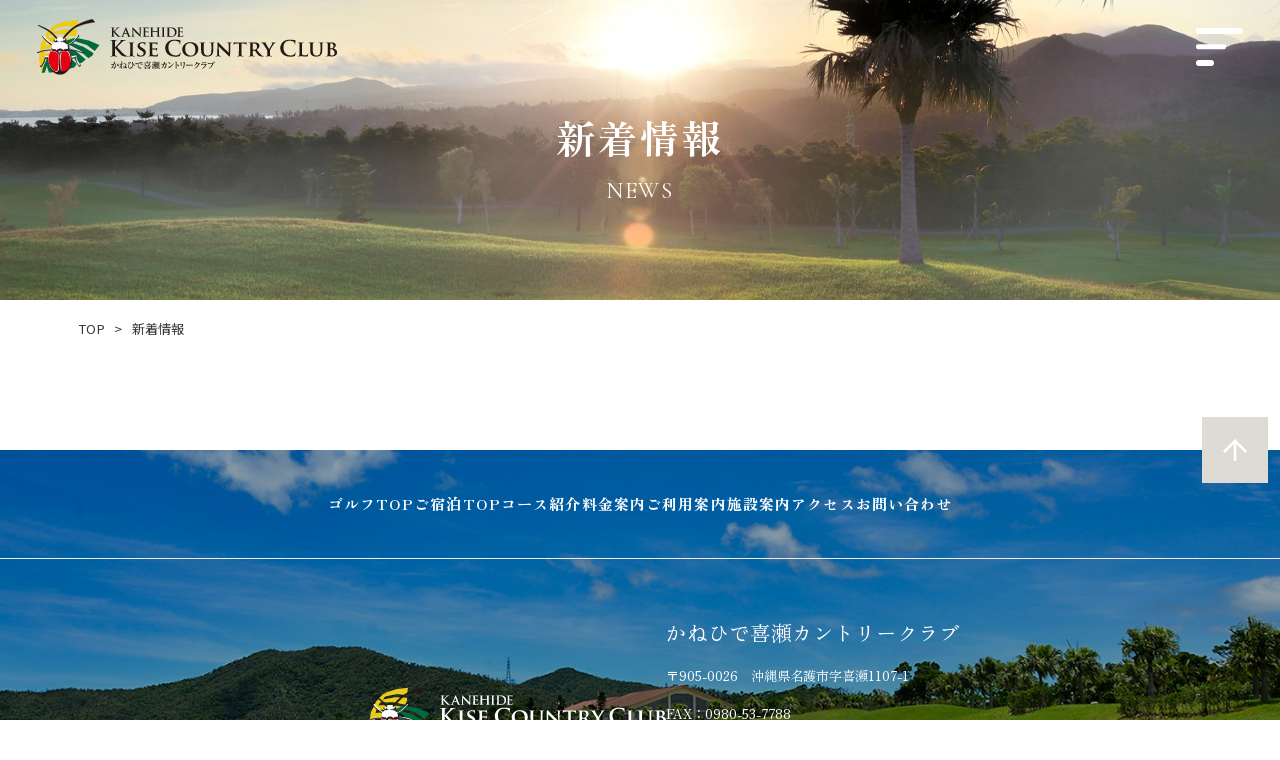

--- FILE ---
content_type: text/html; charset=UTF-8
request_url: https://www.kise-cc.jp/news/?y=2023&m=08
body_size: 5071
content:
<!DOCTYPE html>
<html lang="ja">

<head>
  <script src="/common/js/gtm.js"></script>
      <meta charset="utf-8">
  <meta name="viewport" content="width=device-width, initial-scale=1.0">
  <meta name="format-detection" content="telephone=no">
  <meta name="description" content="沖縄本島北部に位置するゴルフリゾート。かねひで喜瀬カントリークラブ。第85回日本プロゴルフ選手権大会 日清カップヌードル杯開催！金秀シニア沖縄オープンゴルフトーナメント開催。">
  <meta name="keywords" content="金秀グループ,かねひで,喜瀬カントリークラブ,沖縄,ゴルフリゾート,オンライン予約">
      <meta property="og:title" name="og:title" content="｜新着情報｜【公式】かねひで喜瀬カントリークラブ">
    <meta property="og:description" name="og:description" content="沖縄本島北部に位置するゴルフリゾート。かねひで喜瀬カントリークラブ。第85回日本プロゴルフ選手権大会 日清カップヌードル杯開催！金秀シニア沖縄オープンゴルフトーナメント開催。">
    <meta property="og:type" name="og:type" content="article">
    <meta property="og:url" name="og:url" content="https://www.kise-cc.jp/news/?y=2023&m=08">
    <meta property="og:image" name="og:image" content="/home/xs032375/kise-cc.jp/public_html/common/img/ogp/ogp.jpg">
    <meta property="og:site_name" name="og:site_name" content="【公式】かねひで喜瀬カントリークラブ">
    <meta name="twitter:card" content="summary">
    <link rel="icon" href="/favicon.ico">
  <link rel="icon" href="/favicon.svg" type="image/svg+xml">
  <link rel="apple-touch-icon" href="/favicon.png">
  <link rel="manifest" href="/manifest.webmanifest" crossorigin="use-credentials">
  <link rel="stylesheet" href="/common/css/style.css">
  <link rel="preconnect" href="https://fonts.googleapis.com">
  <link rel="preconnect" href="https://fonts.gstatic.com" crossorigin="anonymous">
  <link href="https://fonts.googleapis.com/css2?family=Cormorant:wght@400;500;600;700&amp;family=Old+Standard+TT:ital,wght@0,400;0,700;1,400&amp;family=Noto+Sans+JP:wght@300;400;700;900&amp;family=Zen+Old+Mincho:wght@400;500;700;900&amp;family=Amiri:wght@400;700&amp;display=swap" rel="stylesheet">
  <script src="/common/js/build.js" defer></script>
  <title>｜新着情報｜【公式】かねひで喜瀬カントリークラブ</title>
  <style id='wp-img-auto-sizes-contain-inline-css' type='text/css'>
img:is([sizes=auto i],[sizes^="auto," i]){contain-intrinsic-size:3000px 1500px}
/*# sourceURL=wp-img-auto-sizes-contain-inline-css */
</style>
<style id='classic-theme-styles-inline-css' type='text/css'>
/*! This file is auto-generated */
.wp-block-button__link{color:#fff;background-color:#32373c;border-radius:9999px;box-shadow:none;text-decoration:none;padding:calc(.667em + 2px) calc(1.333em + 2px);font-size:1.125em}.wp-block-file__button{background:#32373c;color:#fff;text-decoration:none}
/*# sourceURL=/wp-includes/css/classic-themes.min.css */
</style>
<link rel='stylesheet' id='wp-pagenavi-css' href='https://www.kise-cc.jp/wp/wp-content/plugins/wp-pagenavi/pagenavi-css.css?ver=2.70' type='text/css' media='all' />
<style id='global-styles-inline-css' type='text/css'>
:root{--wp--preset--aspect-ratio--square: 1;--wp--preset--aspect-ratio--4-3: 4/3;--wp--preset--aspect-ratio--3-4: 3/4;--wp--preset--aspect-ratio--3-2: 3/2;--wp--preset--aspect-ratio--2-3: 2/3;--wp--preset--aspect-ratio--16-9: 16/9;--wp--preset--aspect-ratio--9-16: 9/16;--wp--preset--color--black: #000000;--wp--preset--color--cyan-bluish-gray: #abb8c3;--wp--preset--color--white: #ffffff;--wp--preset--color--pale-pink: #f78da7;--wp--preset--color--vivid-red: #cf2e2e;--wp--preset--color--luminous-vivid-orange: #ff6900;--wp--preset--color--luminous-vivid-amber: #fcb900;--wp--preset--color--light-green-cyan: #7bdcb5;--wp--preset--color--vivid-green-cyan: #00d084;--wp--preset--color--pale-cyan-blue: #8ed1fc;--wp--preset--color--vivid-cyan-blue: #0693e3;--wp--preset--color--vivid-purple: #9b51e0;--wp--preset--gradient--vivid-cyan-blue-to-vivid-purple: linear-gradient(135deg,rgb(6,147,227) 0%,rgb(155,81,224) 100%);--wp--preset--gradient--light-green-cyan-to-vivid-green-cyan: linear-gradient(135deg,rgb(122,220,180) 0%,rgb(0,208,130) 100%);--wp--preset--gradient--luminous-vivid-amber-to-luminous-vivid-orange: linear-gradient(135deg,rgb(252,185,0) 0%,rgb(255,105,0) 100%);--wp--preset--gradient--luminous-vivid-orange-to-vivid-red: linear-gradient(135deg,rgb(255,105,0) 0%,rgb(207,46,46) 100%);--wp--preset--gradient--very-light-gray-to-cyan-bluish-gray: linear-gradient(135deg,rgb(238,238,238) 0%,rgb(169,184,195) 100%);--wp--preset--gradient--cool-to-warm-spectrum: linear-gradient(135deg,rgb(74,234,220) 0%,rgb(151,120,209) 20%,rgb(207,42,186) 40%,rgb(238,44,130) 60%,rgb(251,105,98) 80%,rgb(254,248,76) 100%);--wp--preset--gradient--blush-light-purple: linear-gradient(135deg,rgb(255,206,236) 0%,rgb(152,150,240) 100%);--wp--preset--gradient--blush-bordeaux: linear-gradient(135deg,rgb(254,205,165) 0%,rgb(254,45,45) 50%,rgb(107,0,62) 100%);--wp--preset--gradient--luminous-dusk: linear-gradient(135deg,rgb(255,203,112) 0%,rgb(199,81,192) 50%,rgb(65,88,208) 100%);--wp--preset--gradient--pale-ocean: linear-gradient(135deg,rgb(255,245,203) 0%,rgb(182,227,212) 50%,rgb(51,167,181) 100%);--wp--preset--gradient--electric-grass: linear-gradient(135deg,rgb(202,248,128) 0%,rgb(113,206,126) 100%);--wp--preset--gradient--midnight: linear-gradient(135deg,rgb(2,3,129) 0%,rgb(40,116,252) 100%);--wp--preset--font-size--small: 13px;--wp--preset--font-size--medium: 20px;--wp--preset--font-size--large: 36px;--wp--preset--font-size--x-large: 42px;--wp--preset--spacing--20: 0.44rem;--wp--preset--spacing--30: 0.67rem;--wp--preset--spacing--40: 1rem;--wp--preset--spacing--50: 1.5rem;--wp--preset--spacing--60: 2.25rem;--wp--preset--spacing--70: 3.38rem;--wp--preset--spacing--80: 5.06rem;--wp--preset--shadow--natural: 6px 6px 9px rgba(0, 0, 0, 0.2);--wp--preset--shadow--deep: 12px 12px 50px rgba(0, 0, 0, 0.4);--wp--preset--shadow--sharp: 6px 6px 0px rgba(0, 0, 0, 0.2);--wp--preset--shadow--outlined: 6px 6px 0px -3px rgb(255, 255, 255), 6px 6px rgb(0, 0, 0);--wp--preset--shadow--crisp: 6px 6px 0px rgb(0, 0, 0);}:where(.is-layout-flex){gap: 0.5em;}:where(.is-layout-grid){gap: 0.5em;}body .is-layout-flex{display: flex;}.is-layout-flex{flex-wrap: wrap;align-items: center;}.is-layout-flex > :is(*, div){margin: 0;}body .is-layout-grid{display: grid;}.is-layout-grid > :is(*, div){margin: 0;}:where(.wp-block-columns.is-layout-flex){gap: 2em;}:where(.wp-block-columns.is-layout-grid){gap: 2em;}:where(.wp-block-post-template.is-layout-flex){gap: 1.25em;}:where(.wp-block-post-template.is-layout-grid){gap: 1.25em;}.has-black-color{color: var(--wp--preset--color--black) !important;}.has-cyan-bluish-gray-color{color: var(--wp--preset--color--cyan-bluish-gray) !important;}.has-white-color{color: var(--wp--preset--color--white) !important;}.has-pale-pink-color{color: var(--wp--preset--color--pale-pink) !important;}.has-vivid-red-color{color: var(--wp--preset--color--vivid-red) !important;}.has-luminous-vivid-orange-color{color: var(--wp--preset--color--luminous-vivid-orange) !important;}.has-luminous-vivid-amber-color{color: var(--wp--preset--color--luminous-vivid-amber) !important;}.has-light-green-cyan-color{color: var(--wp--preset--color--light-green-cyan) !important;}.has-vivid-green-cyan-color{color: var(--wp--preset--color--vivid-green-cyan) !important;}.has-pale-cyan-blue-color{color: var(--wp--preset--color--pale-cyan-blue) !important;}.has-vivid-cyan-blue-color{color: var(--wp--preset--color--vivid-cyan-blue) !important;}.has-vivid-purple-color{color: var(--wp--preset--color--vivid-purple) !important;}.has-black-background-color{background-color: var(--wp--preset--color--black) !important;}.has-cyan-bluish-gray-background-color{background-color: var(--wp--preset--color--cyan-bluish-gray) !important;}.has-white-background-color{background-color: var(--wp--preset--color--white) !important;}.has-pale-pink-background-color{background-color: var(--wp--preset--color--pale-pink) !important;}.has-vivid-red-background-color{background-color: var(--wp--preset--color--vivid-red) !important;}.has-luminous-vivid-orange-background-color{background-color: var(--wp--preset--color--luminous-vivid-orange) !important;}.has-luminous-vivid-amber-background-color{background-color: var(--wp--preset--color--luminous-vivid-amber) !important;}.has-light-green-cyan-background-color{background-color: var(--wp--preset--color--light-green-cyan) !important;}.has-vivid-green-cyan-background-color{background-color: var(--wp--preset--color--vivid-green-cyan) !important;}.has-pale-cyan-blue-background-color{background-color: var(--wp--preset--color--pale-cyan-blue) !important;}.has-vivid-cyan-blue-background-color{background-color: var(--wp--preset--color--vivid-cyan-blue) !important;}.has-vivid-purple-background-color{background-color: var(--wp--preset--color--vivid-purple) !important;}.has-black-border-color{border-color: var(--wp--preset--color--black) !important;}.has-cyan-bluish-gray-border-color{border-color: var(--wp--preset--color--cyan-bluish-gray) !important;}.has-white-border-color{border-color: var(--wp--preset--color--white) !important;}.has-pale-pink-border-color{border-color: var(--wp--preset--color--pale-pink) !important;}.has-vivid-red-border-color{border-color: var(--wp--preset--color--vivid-red) !important;}.has-luminous-vivid-orange-border-color{border-color: var(--wp--preset--color--luminous-vivid-orange) !important;}.has-luminous-vivid-amber-border-color{border-color: var(--wp--preset--color--luminous-vivid-amber) !important;}.has-light-green-cyan-border-color{border-color: var(--wp--preset--color--light-green-cyan) !important;}.has-vivid-green-cyan-border-color{border-color: var(--wp--preset--color--vivid-green-cyan) !important;}.has-pale-cyan-blue-border-color{border-color: var(--wp--preset--color--pale-cyan-blue) !important;}.has-vivid-cyan-blue-border-color{border-color: var(--wp--preset--color--vivid-cyan-blue) !important;}.has-vivid-purple-border-color{border-color: var(--wp--preset--color--vivid-purple) !important;}.has-vivid-cyan-blue-to-vivid-purple-gradient-background{background: var(--wp--preset--gradient--vivid-cyan-blue-to-vivid-purple) !important;}.has-light-green-cyan-to-vivid-green-cyan-gradient-background{background: var(--wp--preset--gradient--light-green-cyan-to-vivid-green-cyan) !important;}.has-luminous-vivid-amber-to-luminous-vivid-orange-gradient-background{background: var(--wp--preset--gradient--luminous-vivid-amber-to-luminous-vivid-orange) !important;}.has-luminous-vivid-orange-to-vivid-red-gradient-background{background: var(--wp--preset--gradient--luminous-vivid-orange-to-vivid-red) !important;}.has-very-light-gray-to-cyan-bluish-gray-gradient-background{background: var(--wp--preset--gradient--very-light-gray-to-cyan-bluish-gray) !important;}.has-cool-to-warm-spectrum-gradient-background{background: var(--wp--preset--gradient--cool-to-warm-spectrum) !important;}.has-blush-light-purple-gradient-background{background: var(--wp--preset--gradient--blush-light-purple) !important;}.has-blush-bordeaux-gradient-background{background: var(--wp--preset--gradient--blush-bordeaux) !important;}.has-luminous-dusk-gradient-background{background: var(--wp--preset--gradient--luminous-dusk) !important;}.has-pale-ocean-gradient-background{background: var(--wp--preset--gradient--pale-ocean) !important;}.has-electric-grass-gradient-background{background: var(--wp--preset--gradient--electric-grass) !important;}.has-midnight-gradient-background{background: var(--wp--preset--gradient--midnight) !important;}.has-small-font-size{font-size: var(--wp--preset--font-size--small) !important;}.has-medium-font-size{font-size: var(--wp--preset--font-size--medium) !important;}.has-large-font-size{font-size: var(--wp--preset--font-size--large) !important;}.has-x-large-font-size{font-size: var(--wp--preset--font-size--x-large) !important;}
/*# sourceURL=global-styles-inline-css */
</style>
</head>

<body class="archive date post-type-archive post-type-archive-news wp-theme-kise-cc">
  <noscript><iframe src="https://www.googletagmanager.com/ns.html?id=GTM-W6WHHH64" height="0" width="0" style="display:none;visibility:hidden"></iframe></noscript>

  <header class="header -top">
    <div class="header-inner">
      <h1 class="header-logo"><a href="/"><img src="/common/img/header/logo.svg" alt="かねひで喜瀬カントリークラブ"></a></h1>
      <div class="header-right">
        <div class="lang">
          <span>Language</span>
          <ul class="lang-list">
            <li><a href="/en/" target="_blank">English</a></li>
            <li><a href="/cn/" target="_blank">簡体中文</a></li>
            <li><a href="/tw/" target="_blank">繁體中文</a></li>
            <li><a href="/kr/" target="_blank">한국어</a></li>
          </ul>
        </div>
        <div class="header-links">
          <ul class="btn-area">
            <li><a href="https://hotelresort.kise-cc.jp/" target="_blank">ご宿泊の<br class="sumaho">お客様はこちら</a></li>
            <li><a href="/member/">ゴルフ会員の<br class="sumaho">お客様はこちら</a></li>
            <li class="reserve js-reserveMenu">ゴルフプレー<br class="sumaho">予約</li>
          </ul>
          <div class="humbugermenu js-menu">
            <div class="line-box">
              <span></span>
              <span></span>
              <span></span>
            </div>
          </div>
        </div>
        <div class="humbugermenu-sp js-menu">
          <div class="line-box">
            <span></span>
            <span></span>
            <span></span>
          </div>
        </div>
      </div>
    </div>
  </header>

  <div class="menu">
    <div class="menu-contents">
      <div class="menu-lists">
        <ul class="list">
          <li>
            <a href="/course/" class="item no-arrow">コース紹介</a>
            <ul class="sub">
              <li><a href="/course/yambaru/">YAMBARU</a></li>
              <li><a href="/course/umikaji/">UMIKAJI</a></li>
            </ul>
          </li>
          <li><a href="/price/" class="item">料金案内</a></li>
          <li><a href="/guide/" class="item">ご利用案内</a></li>
          <li><a href="/tournament/" class="item">大会開催実績</a></li>
          <li><a href="/corporate_competition/" class="item">県知事杯争奪 第12回沖縄県企業対抗ゴルフチャンピオンシップ2025 in KANEHIDE KISE</a></li>
        </ul>
        <ul class="list">
          <li><a href="/facilities/" class="item">施設案内</a></li>
          <li><a href="https://hotelresort.kise-cc.jp/restaurant/" target="_blank" class="item"><span class="external">レストラン</span></a></li>
          <li><a href="https://hotelresort.kise-cc.jp/hotspring/" target="_blank" class="item"><span class="external">喜瀬の湯</span></a></li>
          <li><a href="/faq/" class="item">よくあるご質問</a></li>
          <li><a href="/access/" class="item">アクセス</a></li>
        </ul>
      </div>
      <ul class="menu-sitemap">
        <li><a href="/news/">お知らせ一覧</a></li>
        <li><a href="https://www.kise-beachpalace.jp/recruit/" target="_blank">採用情報</a></li>
        <li><a href="/profile/">会社概要</a></li>
        <li><a href="/policy/">プライバシーポリシー</a></li>
        <li><a href="/provision/">利用規約</a></li>
      </ul>
      <div class="menu-btn">
        <a href="/contact/" class="btn1 -line w35 ssw100p">お問い合わせはこちら</a>
      </div>
      <div class="menu-info">
        <div class="sns">
          <a href="https://www.instagram.com/kanehide_golf_and_hotel_resort/" target="_blank"><img src="/common/img/footer/sns/Instagram.svg" alt="かねひで喜瀬カントリークラブ 公式Instagram"></a>
          <a href="https://www.facebook.com/profile.php?id=100066993031727" target="_blank"><img src="/common/img/footer/sns/facebook.svg" alt="かねひで喜瀬カントリークラブ 公式facebook"></a>
        </div>
        <div class="address">
          <p class="name">かねひで喜瀬カントリークラブ</p>
          <p>〒905-0026　沖縄県名護市字喜瀬1107-1</p>
          <p>FAX：0980-53-7788</p>
          <p><a href="tel:0980-53-7575">TEL.0980-53-7575（代表）</a></p>
        </div>
      </div>
    </div>
  </div>

  <div class="js-booking"></div>

<main class="main">

  <div class="firstview">
    <img src="/common/img/firstview/1.jpg" alt="新着情報">
    <div class="firstview-container">
      <h1 class="firstview-ttl">
        <span class="ja">新着情報</span>
        <span class="en">NEWS</span>
      </h1>
    </div>
  </div>
  <div class="topicpath">
    <a href="/"><span>TOP</span></a>
    <span>新着情報</span>
  </div>
  <div class="contents">
    <div class="contents-inner1">
      
      <div>
              </div>
    </div>
  </div>
</main>

  <footer class="footer">
    <div class="page-top-container">
      <div class="page-top"><img src="/common/img/footer/page_top.svg" alt="ページトップ"></div>
    </div>
    <div class="footer-nav">
      <ul class="footer-nav-list">
        <li><a href="/">ゴルフTOP</a></li>
        <li><a href="https://hotelresort.kise-cc.jp/" target="_blank">ご宿泊TOP</a></li>
        <li><a href="/course/">コース紹介</a></li>
        <li><a href="/price/">料金案内</a></li>
        <li><a href="/guide/">ご利用案内</a></li>
        <li><a href="/facilities/">施設案内</a></li>
        <li><a href="/access/">アクセス</a></li>
        <li><a href="/contact/">お問い合わせ</a></li>
      </ul>
    </div>
    <div class="footer-inner">
      <div class="footer-logo">
        <a href="/"><img src="/common/img/footer/logo/kkcc.svg" class="logo2" alt="かねひで喜瀬カントリークラブ"></a>
      </div>
      <div class="footer-info">
        <div class="address">
          <p class="name">かねひで喜瀬カントリークラブ</p>
          <p>〒905-0026　沖縄県名護市字喜瀬1107-1</p>
          <p>FAX：0980-53-7788</p>
          <p><a href="tel:0980-53-7575">TEL.0980-53-7575（代表）</a></p>
        </div>
        <div class="footer-sns">
          <a href="https://www.instagram.com/kanehide_golf_and_hotel_resort/" target="_blank"><img src="/common/img/footer/sns/Instagram.svg" alt="かねひで喜瀬カントリークラブ 公式Instagram"></a>
          <a href="https://www.facebook.com/profile.php?id=100066993031727" target="_blank"><img src="/common/img/footer/sns/facebook.svg" alt="かねひで喜瀬カントリークラブ 公式facebook"></a>
        </div>
      </div>
    </div>
    <p class="copyright">&copy;2024 KANEHIDE Kise Country Club. All Rights Reserved.</p>
  </footer>

  <script type="speculationrules">
{"prefetch":[{"source":"document","where":{"and":[{"href_matches":"/*"},{"not":{"href_matches":["/wp/wp-*.php","/wp/wp-admin/*","/wp/wp-content/uploads/*","/wp/wp-content/*","/wp/wp-content/plugins/*","/wp/wp-content/themes/kise-cc/*","/*\\?(.+)"]}},{"not":{"selector_matches":"a[rel~=\"nofollow\"]"}},{"not":{"selector_matches":".no-prefetch, .no-prefetch a"}}]},"eagerness":"conservative"}]}
</script>

  </body>
  </html>


--- FILE ---
content_type: text/html
request_url: https://www.kise-cc.jp/common/reservation/index.html
body_size: 1053
content:
<!DOCTYPE html>
<div class="reserve-menu">
  <div class="reserve-menu-container">
    <div class="reserve-menu-contents">
      <div class="reserve-menu-close">
        <div class="line-box">
          <span></span>
          <span></span>
        </div>
      </div>
      <h2 class="reserve-menu-ttl">RESERVATION</h2>
      <p class="reserve-menu-ttl-sub">ゴルフプレー予約</p>
      <div class="reserve-menu-btn">
        <div class="menu-btn-wrap">
          <p class="menu-btn-ttl">メンバーのご予約</p>
          <div class="menu-btn-list">
            <p class="menu-btn-item"><a href="https://webpack2.jp/reserve/calendar/member/985301" class="link" target="_blank">メンバー予約カレンダー</a></p>
            <p class="menu-btn-item"><a href="https://webpack2.jp/mypage/top/member/985301" class="link" target="_blank">メンバーマイページ</a></p>
          </div>
        </div>
        <div class="menu-btn-wrap">
          <p class="menu-btn-ttl">ビジターのご予約</p>
          <div class="menu-btn-list">
            <p class="menu-btn-item"><a href="https://webpack2.jp/member/regist/entry/985301" class="link" target="_blank">新規会員登録ページ</a></p>
            <p class="menu-btn-item"><a href="https://webpack2.jp/reserve/calendar/visitor/985301" class="link" target="_blank">ビジター予約カレンダー</a></p>
            <p class="menu-btn-item"><a href="https://webpack2.jp/mypage/top/visitor/985301" class="link" target="_blank">ビジターマイページ</a></p>
          </div>
        </div>
        <div class="menu-btn-wrap">
          <p class="menu-btn-ttl">金秀グループ従業員のご予約</p>
          <div class="menu-btn-list">
            <p class="menu-btn-item"><a href="https://webpack2.jp/reserve/calendar/member/985301" class="link" target="_blank">金秀グループ予約カレンダー</a></p>
            <p class="menu-btn-item"><a href="https://webpack2.jp/mypage/top/member/985301" class="link" target="_blank">金秀グループマイページ</a></p>
          </div>
        </div>
      </div>
      <ul class="reserve-menu-link">
        <li><a href="https://reserve.golfdigest.co.jp/golf-course/calendar/985301" class="link2 -arrow" target="_blank">GDOからのご予約</a></li>
        <li><a href="https://search.gora.golf.rakuten.co.jp/cal/disp/c_id/520037/" class="link2 -arrow" target="_blank">楽天GORAからのご予約</a></li>
        <li><a href="https://golf-jalan.net/gc02544/" class="link2 -arrow" target="_blank">じゃらんゴルフからのご予約</a></li>
      </ul>
      <div class="reserve-menu-inquiry">
        <p>お電話でのご予約・お問い合わせ</p>
        <p class="tel">TEL <span><a href="tel:0980-53-6100">0980-53-6100</a></span></p>
        <p>営業時間 9:00～18:00</p>
      </div>
      <div class="reserve-menu-info">
        <ul class="list-square">
          <li>予約開始日：プレー日6ヶ月前 ※電話予約はプレー日1ケ月前</li>
          <li>受付時間：9：00～18：00 ※特定日を除いて全日営業</li>
        </ul>
        <ul class="list-kome">
          <li>貸クラブ・貸靴の用意があります。予約時にご確認ください。</li>
          <li>宅配便をご利用いただけます。</li>
          <li>クレジットカード（オークス・JCB・VISA・DC・ダイナース・UC・UFJ・NICOS）をお取扱いしています。</li>
        </ul>
      </div>
      <div>
      </div>
    </div>
  </div>
</div>


--- FILE ---
content_type: text/css
request_url: https://www.kise-cc.jp/common/css/style.css
body_size: 44710
content:
@font-face{font-family:swiper-icons;src:url("data:application/font-woff;charset=utf-8;base64, [base64]//wADZ2x5ZgAAAywAAADMAAAD2MHtryVoZWFkAAABbAAAADAAAAA2E2+eoWhoZWEAAAGcAAAAHwAAACQC9gDzaG10eAAAAigAAAAZAAAArgJkABFsb2NhAAAC0AAAAFoAAABaFQAUGG1heHAAAAG8AAAAHwAAACAAcABAbmFtZQAAA/gAAAE5AAACXvFdBwlwb3N0AAAFNAAAAGIAAACE5s74hXjaY2BkYGAAYpf5Hu/j+W2+MnAzMYDAzaX6QjD6/4//Bxj5GA8AuRwMYGkAPywL13jaY2BkYGA88P8Agx4j+/8fQDYfA1AEBWgDAIB2BOoAeNpjYGRgYNBh4GdgYgABEMnIABJzYNADCQAACWgAsQB42mNgYfzCOIGBlYGB0YcxjYGBwR1Kf2WQZGhhYGBiYGVmgAFGBiQQkOaawtDAoMBQxXjg/wEGPcYDDA4wNUA2CCgwsAAAO4EL6gAAeNpj2M0gyAACqxgGNWBkZ2D4/wMA+xkDdgAAAHjaY2BgYGaAYBkGRgYQiAHyGMF8FgYHIM3DwMHABGQrMOgyWDLEM1T9/w8UBfEMgLzE////P/5//f/V/xv+r4eaAAeMbAxwIUYmIMHEgKYAYjUcsDAwsLKxc3BycfPw8jEQA/[base64]/uznmfPFBNODM2K7MTQ45YEAZqGP81AmGGcF3iPqOop0r1SPTaTbVkfUe4HXj97wYE+yNwWYxwWu4v1ugWHgo3S1XdZEVqWM7ET0cfnLGxWfkgR42o2PvWrDMBSFj/IHLaF0zKjRgdiVMwScNRAoWUoH78Y2icB/yIY09An6AH2Bdu/UB+yxopYshQiEvnvu0dURgDt8QeC8PDw7Fpji3fEA4z/PEJ6YOB5hKh4dj3EvXhxPqH/SKUY3rJ7srZ4FZnh1PMAtPhwP6fl2PMJMPDgeQ4rY8YT6Gzao0eAEA409DuggmTnFnOcSCiEiLMgxCiTI6Cq5DZUd3Qmp10vO0LaLTd2cjN4fOumlc7lUYbSQcZFkutRG7g6JKZKy0RmdLY680CDnEJ+UMkpFFe1RN7nxdVpXrC4aTtnaurOnYercZg2YVmLN/d/gczfEimrE/fs/bOuq29Zmn8tloORaXgZgGa78yO9/cnXm2BpaGvq25Dv9S4E9+5SIc9PqupJKhYFSSl47+Qcr1mYNAAAAeNptw0cKwkAAAMDZJA8Q7OUJvkLsPfZ6zFVERPy8qHh2YER+3i/BP83vIBLLySsoKimrqKqpa2hp6+jq6RsYGhmbmJqZSy0sraxtbO3sHRydnEMU4uR6yx7JJXveP7WrDycAAAAAAAH//wACeNpjYGRgYOABYhkgZgJCZgZNBkYGLQZtIJsFLMYAAAw3ALgAeNolizEKgDAQBCchRbC2sFER0YD6qVQiBCv/H9ezGI6Z5XBAw8CBK/m5iQQVauVbXLnOrMZv2oLdKFa8Pjuru2hJzGabmOSLzNMzvutpB3N42mNgZGBg4GKQYzBhYMxJLMlj4GBgAYow/P/PAJJhLM6sSoWKfWCAAwDAjgbRAAB42mNgYGBkAIIbCZo5IPrmUn0hGA0AO8EFTQAA");font-weight:400;font-style:normal}:root{--swiper-theme-color:#007aff}.swiper{margin-left:auto;margin-right:auto;position:relative;overflow:hidden;list-style:none;padding:0;z-index:1}.swiper-vertical>.swiper-wrapper{flex-direction:column}.swiper-wrapper{position:relative;width:100%;height:100%;z-index:1;display:flex;transition-property:transform;box-sizing:content-box}.swiper-android .swiper-slide,.swiper-wrapper{transform:translate3d(0px, 0, 0)}.swiper-pointer-events{touch-action:pan-y}.swiper-pointer-events.swiper-vertical{touch-action:pan-x}.swiper-slide{flex-shrink:0;width:100%;height:100%;position:relative;transition-property:transform}.swiper-slide-invisible-blank{visibility:hidden}.swiper-autoheight,.swiper-autoheight .swiper-slide{height:auto}.swiper-autoheight .swiper-wrapper{align-items:flex-start;transition-property:transform,height}.swiper-backface-hidden .swiper-slide{transform:translateZ(0);-webkit-backface-visibility:hidden;backface-visibility:hidden}.swiper-3d,.swiper-3d.swiper-css-mode .swiper-wrapper{perspective:1200px}.swiper-3d .swiper-cube-shadow,.swiper-3d .swiper-slide,.swiper-3d .swiper-slide-shadow,.swiper-3d .swiper-slide-shadow-bottom,.swiper-3d .swiper-slide-shadow-left,.swiper-3d .swiper-slide-shadow-right,.swiper-3d .swiper-slide-shadow-top,.swiper-3d .swiper-wrapper{transform-style:preserve-3d}.swiper-3d .swiper-slide-shadow,.swiper-3d .swiper-slide-shadow-bottom,.swiper-3d .swiper-slide-shadow-left,.swiper-3d .swiper-slide-shadow-right,.swiper-3d .swiper-slide-shadow-top{position:absolute;left:0;top:0;width:100%;height:100%;pointer-events:none;z-index:10}.swiper-3d .swiper-slide-shadow{background:rgba(0,0,0,.15)}.swiper-3d .swiper-slide-shadow-left{background-image:linear-gradient(to left, rgba(0, 0, 0, 0.5), rgba(0, 0, 0, 0))}.swiper-3d .swiper-slide-shadow-right{background-image:linear-gradient(to right, rgba(0, 0, 0, 0.5), rgba(0, 0, 0, 0))}.swiper-3d .swiper-slide-shadow-top{background-image:linear-gradient(to top, rgba(0, 0, 0, 0.5), rgba(0, 0, 0, 0))}.swiper-3d .swiper-slide-shadow-bottom{background-image:linear-gradient(to bottom, rgba(0, 0, 0, 0.5), rgba(0, 0, 0, 0))}.swiper-css-mode>.swiper-wrapper{overflow:auto;scrollbar-width:none;-ms-overflow-style:none}.swiper-css-mode>.swiper-wrapper::-webkit-scrollbar{display:none}.swiper-css-mode>.swiper-wrapper>.swiper-slide{scroll-snap-align:start start}.swiper-horizontal.swiper-css-mode>.swiper-wrapper{scroll-snap-type:x mandatory}.swiper-vertical.swiper-css-mode>.swiper-wrapper{scroll-snap-type:y mandatory}.swiper-centered>.swiper-wrapper::before{content:"";flex-shrink:0;order:9999}.swiper-centered.swiper-horizontal>.swiper-wrapper>.swiper-slide:first-child{margin-inline-start:var(--swiper-centered-offset-before)}.swiper-centered.swiper-horizontal>.swiper-wrapper::before{height:100%;min-height:1px;width:var(--swiper-centered-offset-after)}.swiper-centered.swiper-vertical>.swiper-wrapper>.swiper-slide:first-child{margin-block-start:var(--swiper-centered-offset-before)}.swiper-centered.swiper-vertical>.swiper-wrapper::before{width:100%;min-width:1px;height:var(--swiper-centered-offset-after)}.swiper-centered>.swiper-wrapper>.swiper-slide{scroll-snap-align:center center;scroll-snap-stop:always}.swiper-virtual .swiper-slide{-webkit-backface-visibility:hidden;transform:translateZ(0)}.swiper-virtual.swiper-css-mode .swiper-wrapper::after{content:"";position:absolute;left:0;top:0;pointer-events:none}.swiper-virtual.swiper-css-mode.swiper-horizontal .swiper-wrapper::after{height:1px;width:var(--swiper-virtual-size)}.swiper-virtual.swiper-css-mode.swiper-vertical .swiper-wrapper::after{width:1px;height:var(--swiper-virtual-size)}:root{--swiper-navigation-size:44px}.swiper-button-next,.swiper-button-prev{position:absolute;top:50%;width:calc(var(--swiper-navigation-size)/44*27);height:var(--swiper-navigation-size);margin-top:calc(0px - var(--swiper-navigation-size)/2);z-index:10;cursor:pointer;display:flex;align-items:center;justify-content:center;color:var(--swiper-navigation-color, var(--swiper-theme-color))}.swiper-button-next.swiper-button-disabled,.swiper-button-prev.swiper-button-disabled{opacity:.35;cursor:auto;pointer-events:none}.swiper-button-next.swiper-button-hidden,.swiper-button-prev.swiper-button-hidden{opacity:0;cursor:auto;pointer-events:none}.swiper-navigation-disabled .swiper-button-next,.swiper-navigation-disabled .swiper-button-prev{display:none !important}.swiper-button-next:after,.swiper-button-prev:after{font-family:swiper-icons;font-size:var(--swiper-navigation-size);text-transform:none !important;letter-spacing:0;font-variant:initial;line-height:1}.swiper-button-prev,.swiper-rtl .swiper-button-next{left:10px;right:auto}.swiper-button-prev:after,.swiper-rtl .swiper-button-next:after{content:"prev"}.swiper-button-next,.swiper-rtl .swiper-button-prev{right:10px;left:auto}.swiper-button-next:after,.swiper-rtl .swiper-button-prev:after{content:"next"}.swiper-button-lock{display:none}.swiper-pagination{position:absolute;text-align:center;transition:.3s opacity;transform:translate3d(0, 0, 0);z-index:10}.swiper-pagination.swiper-pagination-hidden{opacity:0}.swiper-pagination-disabled>.swiper-pagination,.swiper-pagination.swiper-pagination-disabled{display:none !important}.swiper-horizontal>.swiper-pagination-bullets,.swiper-pagination-bullets.swiper-pagination-horizontal,.swiper-pagination-custom,.swiper-pagination-fraction{bottom:10px;left:0;width:100%}.swiper-pagination-bullets-dynamic{overflow:hidden;font-size:0}.swiper-pagination-bullets-dynamic .swiper-pagination-bullet{transform:scale(0.33);position:relative}.swiper-pagination-bullets-dynamic .swiper-pagination-bullet-active{transform:scale(1)}.swiper-pagination-bullets-dynamic .swiper-pagination-bullet-active-main{transform:scale(1)}.swiper-pagination-bullets-dynamic .swiper-pagination-bullet-active-prev{transform:scale(0.66)}.swiper-pagination-bullets-dynamic .swiper-pagination-bullet-active-prev-prev{transform:scale(0.33)}.swiper-pagination-bullets-dynamic .swiper-pagination-bullet-active-next{transform:scale(0.66)}.swiper-pagination-bullets-dynamic .swiper-pagination-bullet-active-next-next{transform:scale(0.33)}.swiper-pagination-bullet{width:var(--swiper-pagination-bullet-width, var(--swiper-pagination-bullet-size, 8px));height:var(--swiper-pagination-bullet-height, var(--swiper-pagination-bullet-size, 8px));display:inline-block;border-radius:50%;background:var(--swiper-pagination-bullet-inactive-color, #000);opacity:var(--swiper-pagination-bullet-inactive-opacity, 0.2)}button.swiper-pagination-bullet{border:none;margin:0;padding:0;box-shadow:none;-webkit-appearance:none;appearance:none}.swiper-pagination-clickable .swiper-pagination-bullet{cursor:pointer}.swiper-pagination-bullet:only-child{display:none !important}.swiper-pagination-bullet-active{opacity:var(--swiper-pagination-bullet-opacity, 1);background:var(--swiper-pagination-color, var(--swiper-theme-color))}.swiper-pagination-vertical.swiper-pagination-bullets,.swiper-vertical>.swiper-pagination-bullets{right:10px;top:50%;transform:translate3d(0px, -50%, 0)}.swiper-pagination-vertical.swiper-pagination-bullets .swiper-pagination-bullet,.swiper-vertical>.swiper-pagination-bullets .swiper-pagination-bullet{margin:var(--swiper-pagination-bullet-vertical-gap, 6px) 0;display:block}.swiper-pagination-vertical.swiper-pagination-bullets.swiper-pagination-bullets-dynamic,.swiper-vertical>.swiper-pagination-bullets.swiper-pagination-bullets-dynamic{top:50%;transform:translateY(-50%);width:8px}.swiper-pagination-vertical.swiper-pagination-bullets.swiper-pagination-bullets-dynamic .swiper-pagination-bullet,.swiper-vertical>.swiper-pagination-bullets.swiper-pagination-bullets-dynamic .swiper-pagination-bullet{display:inline-block;transition:.2s transform,.2s top}.swiper-horizontal>.swiper-pagination-bullets .swiper-pagination-bullet,.swiper-pagination-horizontal.swiper-pagination-bullets .swiper-pagination-bullet{margin:0 var(--swiper-pagination-bullet-horizontal-gap, 4px)}.swiper-horizontal>.swiper-pagination-bullets.swiper-pagination-bullets-dynamic,.swiper-pagination-horizontal.swiper-pagination-bullets.swiper-pagination-bullets-dynamic{left:50%;transform:translateX(-50%);white-space:nowrap}.swiper-horizontal>.swiper-pagination-bullets.swiper-pagination-bullets-dynamic .swiper-pagination-bullet,.swiper-pagination-horizontal.swiper-pagination-bullets.swiper-pagination-bullets-dynamic .swiper-pagination-bullet{transition:.2s transform,.2s left}.swiper-horizontal.swiper-rtl>.swiper-pagination-bullets-dynamic .swiper-pagination-bullet{transition:.2s transform,.2s right}.swiper-pagination-progressbar{background:rgba(0,0,0,.25);position:absolute}.swiper-pagination-progressbar .swiper-pagination-progressbar-fill{background:var(--swiper-pagination-color, var(--swiper-theme-color));position:absolute;left:0;top:0;width:100%;height:100%;transform:scale(0);transform-origin:left top}.swiper-rtl .swiper-pagination-progressbar .swiper-pagination-progressbar-fill{transform-origin:right top}.swiper-horizontal>.swiper-pagination-progressbar,.swiper-pagination-progressbar.swiper-pagination-horizontal,.swiper-pagination-progressbar.swiper-pagination-vertical.swiper-pagination-progressbar-opposite,.swiper-vertical>.swiper-pagination-progressbar.swiper-pagination-progressbar-opposite{width:100%;height:4px;left:0;top:0}.swiper-horizontal>.swiper-pagination-progressbar.swiper-pagination-progressbar-opposite,.swiper-pagination-progressbar.swiper-pagination-horizontal.swiper-pagination-progressbar-opposite,.swiper-pagination-progressbar.swiper-pagination-vertical,.swiper-vertical>.swiper-pagination-progressbar{width:4px;height:100%;left:0;top:0}.swiper-pagination-lock{display:none}.swiper-scrollbar{border-radius:10px;position:relative;-ms-touch-action:none;background:rgba(0,0,0,.1)}.swiper-scrollbar-disabled>.swiper-scrollbar,.swiper-scrollbar.swiper-scrollbar-disabled{display:none !important}.swiper-horizontal>.swiper-scrollbar,.swiper-scrollbar.swiper-scrollbar-horizontal{position:absolute;left:1%;bottom:3px;z-index:50;height:5px;width:98%}.swiper-scrollbar.swiper-scrollbar-vertical,.swiper-vertical>.swiper-scrollbar{position:absolute;right:3px;top:1%;z-index:50;width:5px;height:98%}.swiper-scrollbar-drag{height:100%;width:100%;position:relative;background:rgba(0,0,0,.5);border-radius:10px;left:0;top:0}.swiper-scrollbar-cursor-drag{cursor:move}.swiper-scrollbar-lock{display:none}.swiper-zoom-container{width:100%;height:100%;display:flex;justify-content:center;align-items:center;text-align:center}.swiper-zoom-container>canvas,.swiper-zoom-container>img,.swiper-zoom-container>svg{max-width:100%;max-height:100%;object-fit:contain}.swiper-slide-zoomed{cursor:move}.swiper-lazy-preloader{width:42px;height:42px;position:absolute;left:50%;top:50%;margin-left:-21px;margin-top:-21px;z-index:10;transform-origin:50%;box-sizing:border-box;border:4px solid var(--swiper-preloader-color, var(--swiper-theme-color));border-radius:50%;border-top-color:rgba(0,0,0,0)}.swiper-watch-progress .swiper-slide-visible .swiper-lazy-preloader,.swiper:not(.swiper-watch-progress) .swiper-lazy-preloader{animation:swiper-preloader-spin 1s infinite linear}.swiper-lazy-preloader-white{--swiper-preloader-color:#fff}.swiper-lazy-preloader-black{--swiper-preloader-color:#000}@keyframes swiper-preloader-spin{0%{transform:rotate(0deg)}100%{transform:rotate(360deg)}}.swiper .swiper-notification{position:absolute;left:0;top:0;pointer-events:none;opacity:0;z-index:-1000}.swiper-free-mode>.swiper-wrapper{transition-timing-function:ease-out;margin:0 auto}.swiper-grid>.swiper-wrapper{flex-wrap:wrap}.swiper-grid-column>.swiper-wrapper{flex-wrap:wrap;flex-direction:column}.swiper-fade.swiper-free-mode .swiper-slide{transition-timing-function:ease-out}.swiper-fade .swiper-slide{pointer-events:none;transition-property:opacity}.swiper-fade .swiper-slide .swiper-slide{pointer-events:none}.swiper-fade .swiper-slide-active,.swiper-fade .swiper-slide-active .swiper-slide-active{pointer-events:auto}.swiper-cube{overflow:visible}.swiper-cube .swiper-slide{pointer-events:none;-webkit-backface-visibility:hidden;backface-visibility:hidden;z-index:1;visibility:hidden;transform-origin:0 0;width:100%;height:100%}.swiper-cube .swiper-slide .swiper-slide{pointer-events:none}.swiper-cube.swiper-rtl .swiper-slide{transform-origin:100% 0}.swiper-cube .swiper-slide-active,.swiper-cube .swiper-slide-active .swiper-slide-active{pointer-events:auto}.swiper-cube .swiper-slide-active,.swiper-cube .swiper-slide-next,.swiper-cube .swiper-slide-next+.swiper-slide,.swiper-cube .swiper-slide-prev{pointer-events:auto;visibility:visible}.swiper-cube .swiper-slide-shadow-bottom,.swiper-cube .swiper-slide-shadow-left,.swiper-cube .swiper-slide-shadow-right,.swiper-cube .swiper-slide-shadow-top{z-index:0;-webkit-backface-visibility:hidden;backface-visibility:hidden}.swiper-cube .swiper-cube-shadow{position:absolute;left:0;bottom:0px;width:100%;height:100%;opacity:.6;z-index:0}.swiper-cube .swiper-cube-shadow:before{content:"";background:#000;position:absolute;left:0;top:0;bottom:0;right:0;filter:blur(50px)}.swiper-flip{overflow:visible}.swiper-flip .swiper-slide{pointer-events:none;-webkit-backface-visibility:hidden;backface-visibility:hidden;z-index:1}.swiper-flip .swiper-slide .swiper-slide{pointer-events:none}.swiper-flip .swiper-slide-active,.swiper-flip .swiper-slide-active .swiper-slide-active{pointer-events:auto}.swiper-flip .swiper-slide-shadow-bottom,.swiper-flip .swiper-slide-shadow-left,.swiper-flip .swiper-slide-shadow-right,.swiper-flip .swiper-slide-shadow-top{z-index:0;-webkit-backface-visibility:hidden;backface-visibility:hidden}.swiper-creative .swiper-slide{-webkit-backface-visibility:hidden;backface-visibility:hidden;overflow:hidden;transition-property:transform,opacity,height}.swiper-cards{overflow:visible}.swiper-cards .swiper-slide{transform-origin:center bottom;-webkit-backface-visibility:hidden;backface-visibility:hidden;overflow:hidden}
body.compensate-for-scrollbar{overflow:hidden}.fancybox-active{height:auto}.fancybox-is-hidden{left:-9999px;margin:0;position:absolute !important;top:-9999px;visibility:hidden}.fancybox-container{-webkit-backface-visibility:hidden;height:100%;left:0;outline:none;position:fixed;-webkit-tap-highlight-color:rgba(0,0,0,0);top:0;-ms-touch-action:manipulation;touch-action:manipulation;transform:translateZ(0);width:100%;z-index:99992}.fancybox-container *{box-sizing:border-box}.fancybox-bg,.fancybox-inner,.fancybox-outer,.fancybox-stage{bottom:0;left:0;position:absolute;right:0;top:0}.fancybox-outer{-webkit-overflow-scrolling:touch;overflow-y:auto}.fancybox-bg{background:#1e1e1e;opacity:0;transition-duration:inherit;transition-property:opacity;transition-timing-function:cubic-bezier(0.47, 0, 0.74, 0.71)}.fancybox-is-open .fancybox-bg{opacity:.9;transition-timing-function:cubic-bezier(0.22, 0.61, 0.36, 1)}.fancybox-caption,.fancybox-infobar,.fancybox-navigation .fancybox-button,.fancybox-toolbar{direction:ltr;opacity:0;position:absolute;transition:opacity .25s ease,visibility 0s ease .25s;visibility:hidden;z-index:99997}.fancybox-show-caption .fancybox-caption,.fancybox-show-infobar .fancybox-infobar,.fancybox-show-nav .fancybox-navigation .fancybox-button,.fancybox-show-toolbar .fancybox-toolbar{opacity:1;transition:opacity .25s ease 0s,visibility 0s ease 0s;visibility:visible}.fancybox-infobar{color:#ccc;font-size:13px;-webkit-font-smoothing:subpixel-antialiased;height:44px;left:0;line-height:44px;min-width:44px;mix-blend-mode:difference;padding:0 10px;pointer-events:none;top:0;-webkit-touch-callout:none;-webkit-user-select:none;-moz-user-select:none;-ms-user-select:none;user-select:none}.fancybox-toolbar{right:0;top:0}.fancybox-stage{direction:ltr;overflow:visible;transform:translateZ(0);z-index:99994}.fancybox-is-open .fancybox-stage{overflow:hidden}.fancybox-slide{-webkit-backface-visibility:hidden;display:none;height:100%;left:0;outline:none;overflow:auto;-webkit-overflow-scrolling:touch;padding:44px;position:absolute;text-align:center;top:0;transition-property:transform,opacity;white-space:normal;width:100%;z-index:99994}.fancybox-slide:before{content:"";display:inline-block;font-size:0;height:100%;vertical-align:middle;width:0}.fancybox-is-sliding .fancybox-slide,.fancybox-slide--current,.fancybox-slide--next,.fancybox-slide--previous{display:block}.fancybox-slide--image{overflow:hidden;padding:44px 0}.fancybox-slide--image:before{display:none}.fancybox-slide--html{padding:6px}.fancybox-content{background:#fff;display:inline-block;margin:0;max-width:100%;overflow:auto;-webkit-overflow-scrolling:touch;padding:44px;position:relative;text-align:left;vertical-align:middle}.fancybox-slide--image .fancybox-content{animation-timing-function:cubic-bezier(0.5, 0, 0.14, 1);-webkit-backface-visibility:hidden;background:rgba(0,0,0,0);background-repeat:no-repeat;background-size:100% 100%;left:0;max-width:none;overflow:visible;padding:0;position:absolute;top:0;transform-origin:top left;transition-property:transform,opacity;-webkit-user-select:none;-moz-user-select:none;-ms-user-select:none;user-select:none;z-index:99995}.fancybox-can-zoomOut .fancybox-content{cursor:zoom-out}.fancybox-can-zoomIn .fancybox-content{cursor:zoom-in}.fancybox-can-pan .fancybox-content,.fancybox-can-swipe .fancybox-content{cursor:grab}.fancybox-is-grabbing .fancybox-content{cursor:grabbing}.fancybox-container [data-selectable=true]{cursor:text}.fancybox-image,.fancybox-spaceball{background:rgba(0,0,0,0);border:0;height:100%;left:0;margin:0;max-height:none;max-width:none;padding:0;position:absolute;top:0;-webkit-user-select:none;-moz-user-select:none;-ms-user-select:none;user-select:none;width:100%}.fancybox-spaceball{z-index:1}.fancybox-slide--iframe .fancybox-content,.fancybox-slide--map .fancybox-content,.fancybox-slide--pdf .fancybox-content,.fancybox-slide--video .fancybox-content{height:100%;overflow:visible;padding:0;width:100%}.fancybox-slide--video .fancybox-content{background:#000}.fancybox-slide--map .fancybox-content{background:#e5e3df}.fancybox-slide--iframe .fancybox-content{background:#fff}.fancybox-iframe,.fancybox-video{background:rgba(0,0,0,0);border:0;display:block;height:100%;margin:0;overflow:hidden;padding:0;width:100%}.fancybox-iframe{left:0;position:absolute;top:0}.fancybox-error{background:#fff;cursor:default;max-width:400px;padding:40px;width:100%}.fancybox-error p{color:#444;font-size:16px;line-height:20px;margin:0;padding:0}.fancybox-button{background:rgba(30,30,30,.6);border:0;border-radius:0;box-shadow:none;cursor:pointer;display:inline-block;height:44px;margin:0;padding:10px;position:relative;transition:color .2s;vertical-align:top;visibility:inherit;width:44px}.fancybox-button,.fancybox-button:link,.fancybox-button:visited{color:#ccc}.fancybox-button:hover{color:#fff}.fancybox-button:focus{outline:none}.fancybox-button.fancybox-focus{outline:1px dotted}.fancybox-button[disabled],.fancybox-button[disabled]:hover{color:#888;cursor:default;outline:none}.fancybox-button div{height:100%}.fancybox-button svg{display:block;height:100%;overflow:visible;position:relative;width:100%}.fancybox-button svg path{fill:currentColor;stroke-width:0}.fancybox-button--fsenter svg:nth-child(2),.fancybox-button--fsexit svg:first-child,.fancybox-button--pause svg:first-child,.fancybox-button--play svg:nth-child(2){display:none}.fancybox-progress{background:#ff5268;height:2px;left:0;position:absolute;right:0;top:0;transform:scaleX(0);transform-origin:0;transition-property:transform;transition-timing-function:linear;z-index:99998}.fancybox-close-small{background:rgba(0,0,0,0);border:0;border-radius:0;color:#ccc;cursor:pointer;opacity:.8;padding:8px;position:absolute;right:-12px;top:-44px;z-index:401}.fancybox-close-small:hover{color:#fff;opacity:1}.fancybox-slide--html .fancybox-close-small{color:currentColor;padding:10px;right:0;top:0}.fancybox-slide--image.fancybox-is-scaling .fancybox-content{overflow:hidden}.fancybox-is-scaling .fancybox-close-small,.fancybox-is-zoomable.fancybox-can-pan .fancybox-close-small{display:none}.fancybox-navigation .fancybox-button{background-clip:content-box;height:100px;opacity:0;position:absolute;top:calc(50% - 50px);width:70px}.fancybox-navigation .fancybox-button div{padding:7px}.fancybox-navigation .fancybox-button--arrow_left{left:0;left:env(safe-area-inset-left);padding:31px 26px 31px 6px}.fancybox-navigation .fancybox-button--arrow_right{padding:31px 6px 31px 26px;right:0;right:env(safe-area-inset-right)}.fancybox-caption{background:linear-gradient(0deg, rgba(0, 0, 0, 0.85) 0, rgba(0, 0, 0, 0.3) 50%, rgba(0, 0, 0, 0.15) 65%, rgba(0, 0, 0, 0.075) 75.5%, rgba(0, 0, 0, 0.037) 82.85%, rgba(0, 0, 0, 0.019) 88%, transparent);bottom:0;color:#eee;font-size:14px;font-weight:400;left:0;line-height:1.5;padding:75px 44px 25px;pointer-events:none;right:0;text-align:center;z-index:99996}@supports(padding: max(0px)){.fancybox-caption{padding:75px max(44px,env(safe-area-inset-right)) max(25px,env(safe-area-inset-bottom)) max(44px,env(safe-area-inset-left))}}.fancybox-caption--separate{margin-top:-50px}.fancybox-caption__body{max-height:50vh;overflow:auto;pointer-events:all}.fancybox-caption a,.fancybox-caption a:link,.fancybox-caption a:visited{color:#ccc;text-decoration:none}.fancybox-caption a:hover{color:#fff;text-decoration:underline}.fancybox-loading{animation:a 1s linear infinite;background:rgba(0,0,0,0);border:4px solid #888;border-bottom-color:#fff;border-radius:50%;height:50px;left:50%;margin:-25px 0 0 -25px;opacity:.7;padding:0;position:absolute;top:50%;width:50px;z-index:99999}@keyframes a{to{transform:rotate(1turn)}}.fancybox-animated{transition-timing-function:cubic-bezier(0, 0, 0.25, 1)}.fancybox-fx-slide.fancybox-slide--previous{opacity:0;transform:translate3d(-100%, 0, 0)}.fancybox-fx-slide.fancybox-slide--next{opacity:0;transform:translate3d(100%, 0, 0)}.fancybox-fx-slide.fancybox-slide--current{opacity:1;transform:translateZ(0)}.fancybox-fx-fade.fancybox-slide--next,.fancybox-fx-fade.fancybox-slide--previous{opacity:0;transition-timing-function:cubic-bezier(0.19, 1, 0.22, 1)}.fancybox-fx-fade.fancybox-slide--current{opacity:1}.fancybox-fx-zoom-in-out.fancybox-slide--previous{opacity:0;transform:scale3d(1.5, 1.5, 1.5)}.fancybox-fx-zoom-in-out.fancybox-slide--next{opacity:0;transform:scale3d(0.5, 0.5, 0.5)}.fancybox-fx-zoom-in-out.fancybox-slide--current{opacity:1;transform:scaleX(1)}.fancybox-fx-rotate.fancybox-slide--previous{opacity:0;transform:rotate(-1turn)}.fancybox-fx-rotate.fancybox-slide--next{opacity:0;transform:rotate(1turn)}.fancybox-fx-rotate.fancybox-slide--current{opacity:1;transform:rotate(0deg)}.fancybox-fx-circular.fancybox-slide--previous{opacity:0;transform:scale3d(0, 0, 0) translate3d(-100%, 0, 0)}.fancybox-fx-circular.fancybox-slide--next{opacity:0;transform:scale3d(0, 0, 0) translate3d(100%, 0, 0)}.fancybox-fx-circular.fancybox-slide--current{opacity:1;transform:scaleX(1) translateZ(0)}.fancybox-fx-tube.fancybox-slide--previous{transform:translate3d(-100%, 0, 0) scale(0.1) skew(-10deg)}.fancybox-fx-tube.fancybox-slide--next{transform:translate3d(100%, 0, 0) scale(0.1) skew(10deg)}.fancybox-fx-tube.fancybox-slide--current{transform:translateZ(0) scale(1)}@media(max-height: 576px){.fancybox-slide{padding-left:6px;padding-right:6px}.fancybox-slide--image{padding:6px 0}.fancybox-close-small{right:-6px}.fancybox-slide--image .fancybox-close-small{background:#4e4e4e;color:#f2f4f6;height:36px;opacity:1;padding:6px;right:0;top:0;width:36px}.fancybox-caption{padding-left:12px;padding-right:12px}@supports(padding: max(0px)){.fancybox-caption{padding-left:max(12px,env(safe-area-inset-left));padding-right:max(12px,env(safe-area-inset-right))}}}.fancybox-share{background:#f4f4f4;border-radius:3px;max-width:90%;padding:30px;text-align:center}.fancybox-share h1{color:#222;font-size:35px;font-weight:700;margin:0 0 20px}.fancybox-share p{margin:0;padding:0}.fancybox-share__button{border:0;border-radius:3px;display:inline-block;font-size:14px;font-weight:700;line-height:40px;margin:0 5px 10px;min-width:130px;padding:0 15px;text-decoration:none;transition:all .2s;-webkit-user-select:none;-moz-user-select:none;-ms-user-select:none;user-select:none;white-space:nowrap}.fancybox-share__button:link,.fancybox-share__button:visited{color:#fff}.fancybox-share__button:hover{text-decoration:none}.fancybox-share__button--fb{background:#3b5998}.fancybox-share__button--fb:hover{background:#344e86}.fancybox-share__button--pt{background:#bd081d}.fancybox-share__button--pt:hover{background:#aa0719}.fancybox-share__button--tw{background:#1da1f2}.fancybox-share__button--tw:hover{background:#0d95e8}.fancybox-share__button svg{height:25px;margin-right:7px;position:relative;top:-1px;vertical-align:middle;width:25px}.fancybox-share__button svg path{fill:#fff}.fancybox-share__input{background:rgba(0,0,0,0);border:0;border-bottom:1px solid #d7d7d7;border-radius:0;color:#5d5b5b;font-size:14px;margin:10px 0 0;outline:none;padding:10px 15px;width:100%}.fancybox-thumbs{background:#ddd;bottom:0;display:none;margin:0;-webkit-overflow-scrolling:touch;-ms-overflow-style:-ms-autohiding-scrollbar;padding:2px 2px 4px;position:absolute;right:0;-webkit-tap-highlight-color:rgba(0,0,0,0);top:0;width:212px;z-index:99995}.fancybox-thumbs-x{overflow-x:auto;overflow-y:hidden}.fancybox-show-thumbs .fancybox-thumbs{display:block}.fancybox-show-thumbs .fancybox-inner{right:212px}.fancybox-thumbs__list{font-size:0;height:100%;list-style:none;margin:0;overflow-x:hidden;overflow-y:auto;padding:0;position:absolute;position:relative;white-space:nowrap;width:100%}.fancybox-thumbs-x .fancybox-thumbs__list{overflow:hidden}.fancybox-thumbs-y .fancybox-thumbs__list::-webkit-scrollbar{width:7px}.fancybox-thumbs-y .fancybox-thumbs__list::-webkit-scrollbar-track{background:#fff;border-radius:10px;box-shadow:inset 0 0 6px rgba(0,0,0,.3)}.fancybox-thumbs-y .fancybox-thumbs__list::-webkit-scrollbar-thumb{background:#2a2a2a;border-radius:10px}.fancybox-thumbs__list a{-webkit-backface-visibility:hidden;backface-visibility:hidden;background-color:rgba(0,0,0,.1);background-position:50%;background-repeat:no-repeat;background-size:cover;cursor:pointer;float:left;height:75px;margin:2px;max-height:calc(100% - 8px);max-width:calc(50% - 4px);outline:none;overflow:hidden;padding:0;position:relative;-webkit-tap-highlight-color:rgba(0,0,0,0);width:100px}.fancybox-thumbs__list a:before{border:6px solid #ff5268;bottom:0;content:"";left:0;opacity:0;position:absolute;right:0;top:0;transition:all .2s cubic-bezier(0.25, 0.46, 0.45, 0.94);z-index:99991}.fancybox-thumbs__list a:focus:before{opacity:.5}.fancybox-thumbs__list a.fancybox-thumbs-active:before{opacity:1}@media(max-width: 576px){.fancybox-thumbs{width:110px}.fancybox-show-thumbs .fancybox-inner{right:110px}.fancybox-thumbs__list a{max-width:calc(100% - 10px)}}
.flatpickr-calendar{background:rgba(0,0,0,0);opacity:0;display:none;text-align:center;visibility:hidden;padding:0;-webkit-animation:none;animation:none;direction:ltr;border:0;font-size:14px;line-height:24px;border-radius:5px;position:absolute;width:307.875px;-webkit-box-sizing:border-box;box-sizing:border-box;-ms-touch-action:manipulation;touch-action:manipulation;background:#fff;-webkit-box-shadow:1px 0 0 #e6e6e6,-1px 0 0 #e6e6e6,0 1px 0 #e6e6e6,0 -1px 0 #e6e6e6,0 3px 13px rgba(0,0,0,.08);box-shadow:1px 0 0 #e6e6e6,-1px 0 0 #e6e6e6,0 1px 0 #e6e6e6,0 -1px 0 #e6e6e6,0 3px 13px rgba(0,0,0,.08)}.flatpickr-calendar.open,.flatpickr-calendar.inline{opacity:1;max-height:640px;visibility:visible}.flatpickr-calendar.open{display:inline-block;z-index:99999}.flatpickr-calendar.animate.open{-webkit-animation:fpFadeInDown 300ms cubic-bezier(0.23, 1, 0.32, 1);animation:fpFadeInDown 300ms cubic-bezier(0.23, 1, 0.32, 1)}.flatpickr-calendar.inline{display:block;position:relative;top:2px}.flatpickr-calendar.static{position:absolute;top:calc(100% + 2px)}.flatpickr-calendar.static.open{z-index:999;display:block}.flatpickr-calendar.multiMonth .flatpickr-days .dayContainer:nth-child(n+1) .flatpickr-day.inRange:nth-child(7n+7){-webkit-box-shadow:none !important;box-shadow:none !important}.flatpickr-calendar.multiMonth .flatpickr-days .dayContainer:nth-child(n+2) .flatpickr-day.inRange:nth-child(7n+1){-webkit-box-shadow:-2px 0 0 #e6e6e6,5px 0 0 #e6e6e6;box-shadow:-2px 0 0 #e6e6e6,5px 0 0 #e6e6e6}.flatpickr-calendar .hasWeeks .dayContainer,.flatpickr-calendar .hasTime .dayContainer{border-bottom:0;border-bottom-right-radius:0;border-bottom-left-radius:0}.flatpickr-calendar .hasWeeks .dayContainer{border-left:0}.flatpickr-calendar.hasTime .flatpickr-time{height:40px;border-top:1px solid #e6e6e6}.flatpickr-calendar.noCalendar.hasTime .flatpickr-time{height:auto}.flatpickr-calendar:before,.flatpickr-calendar:after{position:absolute;display:block;pointer-events:none;border:solid rgba(0,0,0,0);content:"";height:0;width:0;left:22px}.flatpickr-calendar.rightMost:before,.flatpickr-calendar.arrowRight:before,.flatpickr-calendar.rightMost:after,.flatpickr-calendar.arrowRight:after{left:auto;right:22px}.flatpickr-calendar.arrowCenter:before,.flatpickr-calendar.arrowCenter:after{left:50%;right:50%}.flatpickr-calendar:before{border-width:5px;margin:0 -5px}.flatpickr-calendar:after{border-width:4px;margin:0 -4px}.flatpickr-calendar.arrowTop:before,.flatpickr-calendar.arrowTop:after{bottom:100%}.flatpickr-calendar.arrowTop:before{border-bottom-color:#e6e6e6}.flatpickr-calendar.arrowTop:after{border-bottom-color:#fff}.flatpickr-calendar.arrowBottom:before,.flatpickr-calendar.arrowBottom:after{top:100%}.flatpickr-calendar.arrowBottom:before{border-top-color:#e6e6e6}.flatpickr-calendar.arrowBottom:after{border-top-color:#fff}.flatpickr-calendar:focus{outline:0}.flatpickr-wrapper{position:relative;display:inline-block}.flatpickr-months{display:-webkit-box;display:-webkit-flex;display:-ms-flexbox;display:flex}.flatpickr-months .flatpickr-month{background:rgba(0,0,0,0);color:rgba(0,0,0,.9);fill:rgba(0,0,0,.9);height:34px;line-height:1;text-align:center;position:relative;-webkit-user-select:none;-moz-user-select:none;-ms-user-select:none;user-select:none;overflow:hidden;-webkit-box-flex:1;-webkit-flex:1;-ms-flex:1;flex:1}.flatpickr-months .flatpickr-prev-month,.flatpickr-months .flatpickr-next-month{-webkit-user-select:none;-moz-user-select:none;-ms-user-select:none;user-select:none;text-decoration:none;cursor:pointer;position:absolute;top:0;height:34px;padding:10px;z-index:3;color:rgba(0,0,0,.9);fill:rgba(0,0,0,.9)}.flatpickr-months .flatpickr-prev-month.flatpickr-disabled,.flatpickr-months .flatpickr-next-month.flatpickr-disabled{display:none}.flatpickr-months .flatpickr-prev-month i,.flatpickr-months .flatpickr-next-month i{position:relative}.flatpickr-months .flatpickr-prev-month.flatpickr-prev-month,.flatpickr-months .flatpickr-next-month.flatpickr-prev-month{left:0}.flatpickr-months .flatpickr-prev-month.flatpickr-next-month,.flatpickr-months .flatpickr-next-month.flatpickr-next-month{right:0}.flatpickr-months .flatpickr-prev-month:hover,.flatpickr-months .flatpickr-next-month:hover{color:#959ea9}.flatpickr-months .flatpickr-prev-month:hover svg,.flatpickr-months .flatpickr-next-month:hover svg{fill:#f64747}.flatpickr-months .flatpickr-prev-month svg,.flatpickr-months .flatpickr-next-month svg{width:14px;height:14px}.flatpickr-months .flatpickr-prev-month svg path,.flatpickr-months .flatpickr-next-month svg path{-webkit-transition:fill .1s;transition:fill .1s;fill:inherit}.flatpickr-current-month{font-size:135%;line-height:inherit;font-weight:300;color:inherit;position:absolute;width:75%;left:12.5%;padding:7.48px 0 0 0;line-height:1;height:34px;display:inline-block;text-align:center;-webkit-transform:translate3d(0, 0, 0);transform:translate3d(0, 0, 0)}.flatpickr-current-month span.cur-month{font-family:inherit;font-weight:700;color:inherit;display:inline-block;margin-left:.5ch;padding:0}.flatpickr-current-month span.cur-month:hover{background:rgba(0,0,0,.05)}.flatpickr-current-month .numInputWrapper{width:6ch;width:7ch\0 ;display:inline-block}.flatpickr-current-month .numInputWrapper span.arrowUp:after{border-bottom-color:rgba(0,0,0,.9)}.flatpickr-current-month .numInputWrapper span.arrowDown:after{border-top-color:rgba(0,0,0,.9)}.flatpickr-current-month input.cur-year{background:rgba(0,0,0,0);-webkit-box-sizing:border-box;box-sizing:border-box;color:inherit;cursor:text;padding:0 0 0 .5ch;margin:0;display:inline-block;font-size:inherit;font-family:inherit;font-weight:300;line-height:inherit;height:auto;border:0;border-radius:0;vertical-align:initial;-webkit-appearance:textfield;-moz-appearance:textfield;appearance:textfield}.flatpickr-current-month input.cur-year:focus{outline:0}.flatpickr-current-month input.cur-year[disabled],.flatpickr-current-month input.cur-year[disabled]:hover{font-size:100%;color:rgba(0,0,0,.5);background:rgba(0,0,0,0);pointer-events:none}.flatpickr-current-month .flatpickr-monthDropdown-months{appearance:menulist;background:rgba(0,0,0,0);border:none;border-radius:0;box-sizing:border-box;color:inherit;cursor:pointer;font-size:inherit;font-family:inherit;font-weight:300;height:auto;line-height:inherit;margin:-1px 0 0 0;outline:none;padding:0 0 0 .5ch;position:relative;vertical-align:initial;-webkit-box-sizing:border-box;-webkit-appearance:menulist;-moz-appearance:menulist;width:auto}.flatpickr-current-month .flatpickr-monthDropdown-months:focus,.flatpickr-current-month .flatpickr-monthDropdown-months:active{outline:none}.flatpickr-current-month .flatpickr-monthDropdown-months:hover{background:rgba(0,0,0,.05)}.flatpickr-current-month .flatpickr-monthDropdown-months .flatpickr-monthDropdown-month{background-color:rgba(0,0,0,0);outline:none;padding:0}.flatpickr-weekdays{background:rgba(0,0,0,0);text-align:center;overflow:hidden;width:100%;display:-webkit-box;display:-webkit-flex;display:-ms-flexbox;display:flex;-webkit-box-align:center;-webkit-align-items:center;-ms-flex-align:center;align-items:center;height:28px}.flatpickr-weekdays .flatpickr-weekdaycontainer{display:-webkit-box;display:-webkit-flex;display:-ms-flexbox;display:flex;-webkit-box-flex:1;-webkit-flex:1;-ms-flex:1;flex:1}span.flatpickr-weekday{cursor:default;font-size:90%;background:rgba(0,0,0,0);color:rgba(0,0,0,.54);line-height:1;margin:0;text-align:center;display:block;-webkit-box-flex:1;-webkit-flex:1;-ms-flex:1;flex:1;font-weight:bolder}.dayContainer,.flatpickr-weeks{padding:1px 0 0 0}.flatpickr-days{position:relative;overflow:hidden;display:-webkit-box;display:-webkit-flex;display:-ms-flexbox;display:flex;-webkit-box-align:start;-webkit-align-items:flex-start;-ms-flex-align:start;align-items:flex-start;width:307.875px}.flatpickr-days:focus{outline:0}.dayContainer{padding:0;outline:0;text-align:left;width:307.875px;min-width:307.875px;max-width:307.875px;-webkit-box-sizing:border-box;box-sizing:border-box;display:inline-block;display:-ms-flexbox;display:-webkit-box;display:-webkit-flex;display:flex;-webkit-flex-wrap:wrap;flex-wrap:wrap;-ms-flex-wrap:wrap;-ms-flex-pack:justify;-webkit-justify-content:space-around;justify-content:space-around;-webkit-transform:translate3d(0, 0, 0);transform:translate3d(0, 0, 0);opacity:1}.dayContainer+.dayContainer{-webkit-box-shadow:-1px 0 0 #e6e6e6;box-shadow:-1px 0 0 #e6e6e6}.flatpickr-day{background:none;border:1px solid rgba(0,0,0,0);border-radius:150px;-webkit-box-sizing:border-box;box-sizing:border-box;color:#393939;cursor:pointer;font-weight:400;width:14.2857143%;-webkit-flex-basis:14.2857143%;-ms-flex-preferred-size:14.2857143%;flex-basis:14.2857143%;max-width:39px;height:39px;line-height:39px;margin:0;display:inline-block;position:relative;-webkit-box-pack:center;-webkit-justify-content:center;-ms-flex-pack:center;justify-content:center;text-align:center}.flatpickr-day.inRange,.flatpickr-day.prevMonthDay.inRange,.flatpickr-day.nextMonthDay.inRange,.flatpickr-day.today.inRange,.flatpickr-day.prevMonthDay.today.inRange,.flatpickr-day.nextMonthDay.today.inRange,.flatpickr-day:hover,.flatpickr-day.prevMonthDay:hover,.flatpickr-day.nextMonthDay:hover,.flatpickr-day:focus,.flatpickr-day.prevMonthDay:focus,.flatpickr-day.nextMonthDay:focus{cursor:pointer;outline:0;background:#e6e6e6;border-color:#e6e6e6}.flatpickr-day.today{border-color:#959ea9}.flatpickr-day.today:hover,.flatpickr-day.today:focus{border-color:#959ea9;background:#959ea9;color:#fff}.flatpickr-day.selected,.flatpickr-day.startRange,.flatpickr-day.endRange,.flatpickr-day.selected.inRange,.flatpickr-day.startRange.inRange,.flatpickr-day.endRange.inRange,.flatpickr-day.selected:focus,.flatpickr-day.startRange:focus,.flatpickr-day.endRange:focus,.flatpickr-day.selected:hover,.flatpickr-day.startRange:hover,.flatpickr-day.endRange:hover,.flatpickr-day.selected.prevMonthDay,.flatpickr-day.startRange.prevMonthDay,.flatpickr-day.endRange.prevMonthDay,.flatpickr-day.selected.nextMonthDay,.flatpickr-day.startRange.nextMonthDay,.flatpickr-day.endRange.nextMonthDay{background:#569ff7;-webkit-box-shadow:none;box-shadow:none;color:#fff;border-color:#569ff7}.flatpickr-day.selected.startRange,.flatpickr-day.startRange.startRange,.flatpickr-day.endRange.startRange{border-radius:50px 0 0 50px}.flatpickr-day.selected.endRange,.flatpickr-day.startRange.endRange,.flatpickr-day.endRange.endRange{border-radius:0 50px 50px 0}.flatpickr-day.selected.startRange+.endRange:not(:nth-child(7n+1)),.flatpickr-day.startRange.startRange+.endRange:not(:nth-child(7n+1)),.flatpickr-day.endRange.startRange+.endRange:not(:nth-child(7n+1)){-webkit-box-shadow:-10px 0 0 #569ff7;box-shadow:-10px 0 0 #569ff7}.flatpickr-day.selected.startRange.endRange,.flatpickr-day.startRange.startRange.endRange,.flatpickr-day.endRange.startRange.endRange{border-radius:50px}.flatpickr-day.inRange{border-radius:0;-webkit-box-shadow:-5px 0 0 #e6e6e6,5px 0 0 #e6e6e6;box-shadow:-5px 0 0 #e6e6e6,5px 0 0 #e6e6e6}.flatpickr-day.flatpickr-disabled,.flatpickr-day.flatpickr-disabled:hover,.flatpickr-day.prevMonthDay,.flatpickr-day.nextMonthDay,.flatpickr-day.notAllowed,.flatpickr-day.notAllowed.prevMonthDay,.flatpickr-day.notAllowed.nextMonthDay{color:rgba(57,57,57,.3);background:rgba(0,0,0,0);border-color:rgba(0,0,0,0);cursor:default}.flatpickr-day.flatpickr-disabled,.flatpickr-day.flatpickr-disabled:hover{cursor:not-allowed;color:rgba(57,57,57,.1)}.flatpickr-day.week.selected{border-radius:0;-webkit-box-shadow:-5px 0 0 #569ff7,5px 0 0 #569ff7;box-shadow:-5px 0 0 #569ff7,5px 0 0 #569ff7}.flatpickr-day.hidden{visibility:hidden}.rangeMode .flatpickr-day{margin-top:1px}.flatpickr-weekwrapper{float:left}.flatpickr-weekwrapper .flatpickr-weeks{padding:0 12px;-webkit-box-shadow:1px 0 0 #e6e6e6;box-shadow:1px 0 0 #e6e6e6}.flatpickr-weekwrapper .flatpickr-weekday{float:none;width:100%;line-height:28px}.flatpickr-weekwrapper span.flatpickr-day,.flatpickr-weekwrapper span.flatpickr-day:hover{display:block;width:100%;max-width:none;color:rgba(57,57,57,.3);background:rgba(0,0,0,0);cursor:default;border:none}.flatpickr-innerContainer{display:block;display:-webkit-box;display:-webkit-flex;display:-ms-flexbox;display:flex;-webkit-box-sizing:border-box;box-sizing:border-box;overflow:hidden}.flatpickr-rContainer{display:inline-block;padding:0;-webkit-box-sizing:border-box;box-sizing:border-box}.flatpickr-time{text-align:center;outline:0;display:block;height:0;line-height:40px;max-height:40px;-webkit-box-sizing:border-box;box-sizing:border-box;overflow:hidden;display:-webkit-box;display:-webkit-flex;display:-ms-flexbox;display:flex}.flatpickr-time:after{content:"";display:table;clear:both}.flatpickr-time .numInputWrapper{-webkit-box-flex:1;-webkit-flex:1;-ms-flex:1;flex:1;width:40%;height:40px;float:left}.flatpickr-time .numInputWrapper span.arrowUp:after{border-bottom-color:#393939}.flatpickr-time .numInputWrapper span.arrowDown:after{border-top-color:#393939}.flatpickr-time.hasSeconds .numInputWrapper{width:26%}.flatpickr-time.time24hr .numInputWrapper{width:49%}.flatpickr-time input{background:rgba(0,0,0,0);-webkit-box-shadow:none;box-shadow:none;border:0;border-radius:0;text-align:center;margin:0;padding:0;height:inherit;line-height:inherit;color:#393939;font-size:14px;position:relative;-webkit-box-sizing:border-box;box-sizing:border-box;-webkit-appearance:textfield;-moz-appearance:textfield;appearance:textfield}.flatpickr-time input.flatpickr-hour{font-weight:bold}.flatpickr-time input.flatpickr-minute,.flatpickr-time input.flatpickr-second{font-weight:400}.flatpickr-time input:focus{outline:0;border:0}.flatpickr-time .flatpickr-time-separator,.flatpickr-time .flatpickr-am-pm{height:inherit;float:left;line-height:inherit;color:#393939;font-weight:bold;width:2%;-webkit-user-select:none;-moz-user-select:none;-ms-user-select:none;user-select:none;-webkit-align-self:center;-ms-flex-item-align:center;align-self:center}.flatpickr-time .flatpickr-am-pm{outline:0;width:18%;cursor:pointer;text-align:center;font-weight:400}.flatpickr-time input:hover,.flatpickr-time .flatpickr-am-pm:hover,.flatpickr-time input:focus,.flatpickr-time .flatpickr-am-pm:focus{background:#eee}.flatpickr-input[readonly]{cursor:pointer}@-webkit-keyframes fpFadeInDown{from{opacity:0;-webkit-transform:translate3d(0, -20px, 0);transform:translate3d(0, -20px, 0)}to{opacity:1;-webkit-transform:translate3d(0, 0, 0);transform:translate3d(0, 0, 0)}}@keyframes fpFadeInDown{from{opacity:0;-webkit-transform:translate3d(0, -20px, 0);transform:translate3d(0, -20px, 0)}to{opacity:1;-webkit-transform:translate3d(0, 0, 0);transform:translate3d(0, 0, 0)}}
*,*::before,*::after{box-sizing:inherit}body,div,dl,dt,dd,ul,ol,li,h1,h2,h3,h4,h5,pre,code,form,input,textarea,p,table,caption,th,td,address,span,a,figcaption{margin:0;padding:0;font:inherit;color:inherit;text-decoration:none;line-height:inherit;background-repeat:no-repeat}article,details,figcaption,footer,header,menu,nav,section,main{display:block}html{-webkit-text-size-adjust:100%;width:100%;height:100%;box-sizing:border-box;font-size:calc(10/1920*100vw)}@media screen and (max-width: 1441px){html{font-size:calc(10/1366*100vw)}}@media screen and (max-width: 561px){html{font-size:calc(10/375*100vw)}}body{position:relative;font-size:1.6rem;line-height:1.5;min-height:100vh;scroll-behavior:smooth;text-rendering:optimizeSpeed}body:lang(ja){font-family:'Noto Sans JP',sans-serif}body:lang(en){font-family:'Noto Sans',sans-serif}body:lang(zh-cmn-Hans){font-family:'Noto Sans SC',sans-serif}body:lang(zh-cmn-Hant){font-family:'Noto Sans TC',sans-serif}body:lang(ko){font-family:'Noto Sans KR',sans-serif}h1,h2,h3,h4,h5,b,em{font-weight:normal}address,i,em{font-style:normal}ol,ul{list-style:none}code{font-family:"Fira Code","Consolas","Courier New",monospace}img,picture{vertical-align:middle;border:none;max-width:100%;height:auto}input,button,select,textarea{vertical-align:middle;font:inherit}input[type=submit],input[type=image],input[type=reset],button,select{cursor:pointer}label{display:inline-block;cursor:pointer}iframe{border:none}table{border-collapse:collapse;border-spacing:0;empty-cells:show}@media(prefers-reduced-motion: reduce){:not(.safe-animation)::before,:not(.safe-animation)::after{animation-delay:-1ms !important;animation-duration:1ms !important;animation-iteration-count:1 !important;transition-delay:0s !important;transition-duration:1ms !important;background-attachment:initial !important;scroll-behavior:auto !important}}@media screen and (min-width: 961px){.grid{position:relative;width:100%}.grid::after{display:block;clear:both;content:""}.grid .fst{margin-left:0 !important;clear:left}}@media screen and (max-width: 961px){.grid{position:relative;width:100%}.grid::after{display:block;clear:both;content:""}.grid .fst{clear:none}.grid .sfst{margin-left:0 !important;clear:left}}@media screen and (max-width: 561px){.grid{position:relative;width:100%}.grid::after{display:block;clear:both;content:""}.grid .sfst{clear:none}.grid .ssfst{margin-left:0 !important;clear:left}}.slick-slide>div>*{vertical-align:bottom}.vbox-open{overflow:initial}.vbox-container{overflow-x:initial;overflow-y:initial}.vbox-container img{max-height:85vh}.vbox-num{margin:6px 15px 6px 15px}.resize-animation-stopper *{animation:none !important;transition:none !important}.none{display:none !important}.block{display:block !important}.inline{display:inline !important}.inline-block{display:inline-block !important}.table{display:table !important}.flex.-column{flex-direction:column !important}.flex.-center{justify-content:center}.flex.-wrap{flex-wrap:wrap}.hide{visibility:hidden !important}.show{visibility:visible !important}.note{display:none !important}@media screen and (max-width: 1441px){.note{display:inherit !important}}@media screen and (max-width: 961px){.note{display:none !important}}@media screen and (max-width: 561px){.note{display:none !important}}.tablet{display:none !important}@media screen and (max-width: 961px){.tablet{display:inherit !important}}@media screen and (max-width: 561px){.tablet{display:none !important}}.sumaho{display:none !important}@media screen and (max-width: 561px){.sumaho{display:inherit !important}}@media screen and (max-width: 561px){.nosumaho{display:none !important}}.fix::after,.cf::after{display:block;clear:both;content:""}.s{font-size:80%}.l{font-size:120%}.regular{font-weight:normal}.bold{font-weight:bold}.black{font-weight:900}.lower{text-transform:lowercase}.gap1>*:not(.mb)+*{margin-top:1rem}.gap2>*:not(.mb)+*{margin-top:2rem}.gap3>*:not(.mb)+*{margin-top:3rem}.gap4>*:not(.mb)+*{margin-top:4rem}.gap5>*:not(.mb)+*{margin-top:5rem}.gap6>*:not(.mb)+*{margin-top:6rem}@media screen and (max-width: 561px){.ssgap0>*:not(.mb)+*{margin-top:0rem}.ssgap1>*:not(.mb)+*{margin-top:1rem}.ssgap2>*:not(.mb)+*{margin-top:2rem}.ssgap3>*:not(.mb)+*{margin-top:3rem}}.youtube{position:relative;height:0;overflow:hidden}.youtube>iframe{position:absolute;top:0;left:0;width:100% !important;height:100% !important}.youtube{padding-bottom:56.25%}img.fit,picture.fit{width:100%;height:auto}.inner30{margin-bottom:30rem}@media screen and (max-width: 961px){.sinner25{margin-bottom:25rem}}@media screen and (max-width: 561px){.ssinner25{margin-bottom:25rem}}.mt0{margin-top:0rem}.mt10{margin-top:1rem}.mt60{margin-top:6rem}.mb0{margin-bottom:0rem}.mb10{margin-bottom:1rem}.mb20{margin-bottom:2rem}.mb30{margin-bottom:3rem}.mb50{margin-bottom:5rem}@media screen and (max-width: 561px){.ssmt40{margin-top:4rem}.ssmb10{margin-bottom:1rem}}.pa16{padding:1.6rem}.pl1{padding-left:0.1rem}.rel{position:relative !important}.fixed{position:fixed !important}.abs{position:absolute !important}@media screen and (max-width: 561px){.scroll{overflow:auto}.scroll table{white-space:nowrap}}table.full{width:100%}.break{word-break:break-all}.tr{text-align:right !important}.tr>*{margin-left:auto;margin-right:0}.tc{text-align:center !important}.tc>*{margin-left:auto;margin-right:auto}.w1{width:1rem}.w2{width:2rem}.w3{width:3rem}.w20{width:20rem}.w25{width:25rem}.w30{width:30rem}.w35{width:35rem}.w30p{width:30%}.w60p{width:60%}.w80p{width:80%}.w100p{width:100%}@media screen and (max-width: 561px){.ssw10{width:10rem}.ssw12{width:12rem}.ssw15{width:15rem}.ssw80p{width:80%}.ssw85p{width:85%}.ssw90p{width:90%}.ssw100p{width:100%}}#tinymce{min-height:auto !important;font-family:"Noto Sans JP",sans-serif;max-width:124rem;margin:auto;padding:3rem 0 !important}@media screen and (max-width: 561px){#tinymce{padding:3rem 1rem}}.wp-editor>p+p{margin-top:1em}.wp-editor>blockquote{margin:1em 0;padding:.5em 1em;margin-left:1em;color:#666;border-left:.5rem solid #ccc;border-radius:.5rem 0 0 .5rem}.wp-editor ul{margin:.5em 0}.wp-editor ul li{position:relative;text-indent:-1.1em;margin-left:1.1em}.wp-editor ul li::before{content:"•";font-size:inherit;color:#666;width:1em;height:1em;line-height:1;margin:0 .27em}.wp-editor ol{margin:.5em 0;list-style-type:decimal;margin-left:1.3em}.wp-editor>table{margin:.5em 0}@media screen and (max-width: 561px){.wp-editor>table{width:100% !important}}.wp-editor>table>tr>th,.wp-editor>table>thead>tr>th,.wp-editor>table>tbody>tr>th,.wp-editor>table>tr>td,.wp-editor>table>thead>tr>td,.wp-editor>table>tbody>tr>td{padding:.5em;border:1px solid #999}.wp-editor>table>tr>td,.wp-editor>table>thead>tr>td,.wp-editor>table>tbody>tr>td{word-break:break-all}@media screen and (max-width: 561px){.wp-editor img{width:100%;height:auto}}.wp-editor img.alignleft{display:block;float:none;margin-right:auto;margin-left:0}.wp-editor img.alignright{display:block;float:none;margin-right:0;margin-left:auto}.wp-editor img.aligncenter{display:block;float:none;margin-right:auto;margin-left:auto}.wp-editor strong{font-weight:bold}.wp-pagenation{display:flex;justify-content:center;flex-wrap:wrap;gap:2rem}.wp-pagenation>.link{width:100%;display:flex;justify-content:center;gap:2rem}.wp-pagenation>.link>.prev,.wp-pagenation>.link .next{position:relative;display:flex;justify-content:center;align-items:center;background-color:#fff;color:#6e6359;border:.1rem solid #6e6359;padding:1.3rem 2rem;transition:all .3s ease-in-out;width:25rem}@media screen and (max-width: 561px){.wp-pagenation>.link>.prev,.wp-pagenation>.link .next{font-size:1.4rem}}.wp-pagenation>.link>.prev:hover,.wp-pagenation>.link .next:hover{color:#9e9e9e;border:.1rem solid #9e9e9e}.wp-pagenation>.link>.prev::before{position:absolute;content:"";top:50%;left:calc(50% - 9rem);width:2rem;height:.1rem;background-color:#6e6359;margin-right:1rem}.wp-pagenation>.link>.prev::before:hover{background-color:#9e9e9e}.wp-pagenation>.link>.prev::after{position:absolute;content:"";top:calc(50% - .2rem);left:calc(50% - 9rem);width:.5rem;height:.1rem;background-color:#6e6359;margin-right:1rem;transform:rotate(-45deg)}.wp-pagenation>.link>.prev::after:hover{background-color:#9e9e9e}.wp-pagenation>.link>.next::before{position:absolute;content:"";top:50%;right:calc(50% - 9rem);width:2rem;height:.1rem;background-color:#6e6359;margin-right:1rem}.wp-pagenation>.link>.next::before:hover{background-color:#9e9e9e}.wp-pagenation>.link>.next::after{position:absolute;content:"";top:calc(50% - .2rem);right:calc(50% - 9rem);width:.5rem;height:.1rem;background-color:#6e6359;margin-right:1rem;transform:rotate(45deg)}.wp-pagenation>.link>.next::after:hover{background-color:#9e9e9e}.wp-pagenavi{display:flex;flex-wrap:wrap;justify-content:center}.wp-pagenavi>span,.wp-pagenavi a{display:flex;justify-content:center;align-items:center;border:1px solid #666;width:5rem;height:5rem;margin-right:.5rem}.wp-pagenavi>span:first-child,.wp-pagenavi a:first-child{width:10.5rem}@media screen and (max-width: 561px){.wp-pagenavi>span:first-child,.wp-pagenavi a:first-child{width:calc((16.6666666667% - .5rem)*2 + .5rem)}}.wp-pagenavi>span:last-child,.wp-pagenavi a:last-child{margin-right:0}@media screen and (max-width: 561px){.wp-pagenavi>span,.wp-pagenavi a{margin-top:.5rem;width:calc(16.6666666667% - .5rem)}}.wp-pagenavi>span.current,.wp-pagenavi>span.extend,.wp-pagenavi>span.pages{color:#fff;background-color:#707070}.wp-pagenavi>span.pages{display:none}.wp-pagenavi a{background-color:#fff;transition:all .3s ease-in-out}.wp-pagenavi a:hover{opacity:.8}.wp-pagenavi a.first,.wp-pagenavi a.last,.wp-pagenavi a.previouspostslink,.wp-pagenavi a.nextpostslink{width:10rem}.wp-ttl1{background:#f2efe9;border-left:.7rem solid #6e6359;padding:.8rem 3rem;font-size:2.8rem;font-family:"Zen Old Mincho",serif;font-weight:bold;letter-spacing:.075em}@media screen and (max-width: 561px){.wp-ttl1{padding:.6rem 2rem;font-size:2rem}}.wp-ttl2{font-size:2.5rem;font-family:"Zen Old Mincho",serif;font-weight:bold;letter-spacing:.075em;border-left:.4rem solid #eae6e0;padding-left:2rem}@media screen and (max-width: 561px){.wp-ttl2{font-size:2rem;line-height:2}}.wp-ttl3{font-size:2.2rem;font-family:"Zen Old Mincho",serif;font-weight:bold;line-height:1.5}@media screen and (max-width: 561px){.wp-ttl3{font-size:1.7rem}}.wp-widget{width:100%}.wp-widget-ttl{text-align:center}.wp-widget-ttl>.en{display:block;color:#888;font-size:2.2rem;font-family:"Amiri",serif}.wp-widget-ttl>.jp{display:block;color:#888;font-size:1.2rem}.wp-widget-list{margin-bottom:5rem}.wp-widget-list>.cat-item{width:100%;text-align:center;margin-bottom:.5rem}.wp-widget-list>.cat-item>a{display:block;padding:.8rem;font-size:1.3rem;background-color:#eee}.wp-widget-list>.cat-item>a.active{color:#fff;background-color:#222}.wp-widget-list>.cat-item:hover{opacity:.8}.wp-widget-list>li{margin-bottom:2rem}.wp-widget-list>li>.archives-year{position:relative;font-size:1.5rem;margin-bottom:1rem;padding-bottom:.5rem;border-bottom:2px solid #d7d7d7;cursor:pointer}.wp-widget-list>li>.archives-year:after{position:absolute;top:calc(50% - .4rem);right:.5rem;content:"";width:.5rem;height:.5rem;border-right:1px solid #999;border-bottom:1px solid #999;transform:rotate(45deg);transition:all .4s}.wp-widget-list>li>.archives-year.active:after{transform:scaleY(-1) rotate(45deg);transition:all .4s}.wp-widget-list>li>.archives-month>li{font-size:1.3rem}.wp-widget-list>li>.archives-month>li>a{position:relative;padding-left:3rem}.wp-widget-list>li>.archives-month>li>a:hover{opacity:.8}.wp-widget-list>li>.archives-month>li>a:after{position:absolute;top:calc(50% - .2rem);left:1rem;content:"";width:.5rem;height:.5rem;border-right:1px solid #555;border-top:1px solid #555;transform:rotate(45deg)}.wp-widget-list>li>.archives-month>li:not(:last-child){margin-bottom:1rem}.wp-widget-list>li>.archives-month.-list_flex{display:flex;flex-wrap:wrap}.wp-widget-list>li>.archives-month.-list_flex>li{width:16.6666666667%;text-align:center}.wp-widget-list>li>.archives-month.-list_flex>li>a{padding-left:0}.wp-widget-list>li>.archives-month.-list_flex>li>a:after{content:unset}.wp-widget-list>li>.archives-month.-list_flex>li:nth-last-child(-n+6){margin-bottom:0}body{color:#393939}body.is-lock{overflow:hidden}body.is-lock main,body.is-lock .menu,body.is-lock .reserve-menu,body.is-lock .modal-container,body.is-lock header{padding-right:17px}@media screen and (max-width: 961px){body.is-lock main,body.is-lock .menu,body.is-lock .reserve-menu,body.is-lock .modal-container,body.is-lock header{padding-right:0}}body.is-lock footer{padding-right:17px}@media screen and (max-width: 961px){body.is-lock footer{padding-right:1.6rem}}.preloader{position:fixed;top:0;left:0;width:100%;height:100%;z-index:2000;background-color:#fff}main{position:relative;overflow:hidden}.header{position:fixed;top:0;left:0;width:100%;height:auto;z-index:99;transition:transform .2s ease}.header.off{opacity:0;transform:translateY(-11rem)}@media screen and (max-width: 561px){.header.off{opacity:1;transform:none}}.header.on{opacity:1;transform:translateY(0);background-color:#dedad4}@media screen and (max-width: 561px){.header.on{transform:none;background-color:rgba(0,0,0,0)}}.header.on .lang-list{background-color:#dedad4}@media screen and (max-width: 561px){.header.show{transition:.6s cubic-bezier(0.45, 0, 0.55, 1);background-color:#dedad4}}.header-inner{display:flex;align-items:center;justify-content:space-between;padding:2rem 4rem}@media screen and (max-width: 561px){.header-inner{padding:2rem 1.6rem}}@media screen and (max-width: 561px){.header-inner>.header-logo{display:block}}.header-inner>.header-logo>a{display:inline-block;width:32rem}@media screen and (max-width: 561px){.header-inner>.header-logo>a{width:17rem}}@media screen and (max-width: 561px){.header-inner>.header-logo.off{display:none !important}}@media screen and (max-width: 561px){.header-inner>.header-logo.show{display:block !important}}.header-inner>.header-right{display:flex;gap:2.4rem;align-items:center}.header-inner>.header-right>.lang{font-family:"Zen Old Mincho",serif;font-weight:900;color:#fff;letter-spacing:.1em;position:relative;cursor:pointer}@media screen and (max-width: 561px){.header-inner>.header-right>.lang{display:none}}.header-inner>.header-right>.lang.on>.lang-list{background-color:#dedad4}@media screen and (max-width: 561px){.header-inner>.header-right>.lang.on{display:block;color:#393939}.header-inner>.header-right>.lang.on>span::before{background-image:url([data-uri]);margin-right:.5rem}.header-inner>.header-right>.lang.on>span::after{border-bottom:solid .1rem #393939;border-right:solid .1rem #393939}}.header-inner>.header-right>.lang:hover>ul.lang-list{display:block;animation:appear .3s ease-out}@keyframes appear{0%{opacity:0}100%{opacity:1}}@media screen and (max-width: 961px){.header-inner>.header-right>.lang:hover>ul.lang-list{display:none;animation:none}}.header-inner>.header-right>.lang>span{display:flex;justify-content:center;align-items:center}.header-inner>.header-right>.lang>span::before{content:"";width:3rem;height:3rem;background-image:url([data-uri]);background-repeat:no-repeat;background-size:contain;background-position:center;margin-right:1rem}@media screen and (max-width: 561px){.header-inner>.header-right>.lang>span::before{width:1.8rem;height:1.8rem}}.header-inner>.header-right>.lang>span::after{content:"";width:.8rem;height:.8rem;border:0;border-bottom:solid .1rem #fff;border-right:solid .1rem #fff;transform:rotate(45deg);margin-left:.8rem}.header-inner>.header-right>.lang>ul.lang-list{display:none;position:absolute;top:100%;left:0;width:100%;text-align:center;z-index:1}.header-inner>.header-right>.lang>ul.lang-list>li{padding:.4rem;transition:all .3s ease-out}.header-inner>.header-right>.lang>ul.lang-list>li:hover{opacity:.8}.header-inner>.header-right>.header-links{display:flex;gap:2rem;align-items:center}@media screen and (max-width: 561px){.header-inner>.header-right>.header-links{transform:translateY(7rem);transition:transform .3s ease;position:fixed;bottom:0;left:0;width:100%;gap:0}}@media screen and (max-width: 561px){.header-inner>.header-right>.header-links.on{transform:translateY(0)}}@media screen and (max-width: 561px){.header-inner>.header-right>.header-links.show{transform:translateY(0)}}.header-inner>.header-right>.header-links>.btn-area{display:flex;gap:1rem;align-items:center}@media screen and (max-width: 561px){.header-inner>.header-right>.header-links>.btn-area{gap:0;flex:1}}.header-inner>.header-right>.header-links>.btn-area>li{font-family:"Zen Old Mincho",serif;font-weight:bold;letter-spacing:.075em;text-align:center;background-color:#fff;transition:all .3s ease-in-out}@media screen and (max-width: 561px){.header-inner>.header-right>.header-links>.btn-area>li{flex:1;height:7rem}}.header-inner>.header-right>.header-links>.btn-area>li.reserve{padding:1.4rem 2rem;cursor:pointer;display:inline-block}@media screen and (max-width: 561px){.header-inner>.header-right>.header-links>.btn-area>li.reserve{color:#fff;font-size:1.1rem;padding:1.8rem 0rem}}.header-inner>.header-right>.header-links>.btn-area>li:hover{opacity:.8}.header-inner>.header-right>.header-links>.btn-area>li>a{padding:1.4rem 2rem;display:inline-block}@media screen and (max-width: 561px){.header-inner>.header-right>.header-links>.btn-area>li>a{color:#fff;font-size:1.1rem;padding:1.8rem 0rem}}@media screen and (max-width: 561px){.header-inner>.header-right>.header-links>.btn-area>li:nth-child(1){background-color:#6e6259}}@media screen and (max-width: 561px){.header-inner>.header-right>.header-links>.btn-area>li:nth-child(2){background-color:#b77c00}}@media screen and (max-width: 561px){.header-inner>.header-right>.header-links>.btn-area>li:nth-child(3){background-color:#393939}}.humbugermenu{width:5rem;height:4rem;transition:all .3s ease-out;cursor:pointer}@media screen and (max-width: 561px){.humbugermenu{display:flex;align-items:center;justify-content:center;width:7rem;height:7rem;background-color:#fff}}.humbugermenu>.line-box{position:relative;width:100%;height:100%;margin:0 auto}@media screen and (max-width: 561px){.humbugermenu>.line-box{width:3.4rem;height:3.4rem}}.humbugermenu>.line-box>span{position:absolute;transition:.3s cubic-bezier(0.45, 0, 0.55, 1);height:.6rem;border-radius:.4rem;background-color:#fff}@media screen and (max-width: 561px){.humbugermenu>.line-box>span{background-color:#393939}}.humbugermenu>.line-box>span:nth-child(1){top:0;width:100%}.humbugermenu>.line-box>span:nth-child(2){top:50%;width:65%;transform:translateY(-50%)}.humbugermenu>.line-box>span:nth-child(3){bottom:0;width:40%}.humbugermenu.on>.line-box>span:nth-child(1){top:50%;width:100%;transform:translateY(-50%) rotate(45deg)}.humbugermenu.on>.line-box>span:nth-child(2){opacity:0}.humbugermenu.on>.line-box>span:nth-child(3){position:absolute;top:50%;width:100%;transform:translateY(-50%) rotate(-45deg)}.humbugermenu-sp{display:none;cursor:pointer}@media screen and (max-width: 561px){.humbugermenu-sp{display:flex;align-items:center;justify-content:center;width:3rem;height:3rem;transition:all .3s ease-out}}@media screen and (max-width: 561px){.humbugermenu-sp.off{display:none !important}}@media screen and (max-width: 561px){.humbugermenu-sp.show{display:none !important}}@media screen and (max-width: 561px){.humbugermenu-sp>.line-box{position:relative;width:100%;height:100%}}@media screen and (max-width: 561px){.humbugermenu-sp>.line-box>span{position:absolute;transition:.3s cubic-bezier(0.45, 0, 0.55, 1);height:.4rem;border-radius:.4rem;background-color:#fff}.humbugermenu-sp>.line-box>span:nth-child(1){top:0;width:100%}.humbugermenu-sp>.line-box>span:nth-child(2){top:50%;width:65%;transform:translateY(-50%)}.humbugermenu-sp>.line-box>span:nth-child(3){bottom:0;width:40%}}.humbugermenu-sp.on>.line-box>span:nth-child(1){top:50%;width:100%;transform:translateY(-50%) rotate(45deg)}.humbugermenu-sp.on>.line-box>span:nth-child(2){opacity:0}.humbugermenu-sp.on>.line-box>span:nth-child(3){position:absolute;top:50%;width:100%;transform:translateY(-50%) rotate(-45deg)}.menu{display:none;position:fixed;top:0;left:0;width:100%;height:100%;background-color:#dedad4;z-index:98}@media screen and (max-width: 561px){.menu{overflow-y:scroll}}.menu-contents{max-width:110rem;margin:0 auto;padding:12rem 0 4rem;font-family:"Zen Old Mincho",serif}@media screen and (max-width: 1441px){.menu-contents{padding:10rem 0 4rem}}@media screen and (max-width: 561px){.menu-contents{padding:8rem 3rem 14rem}}.menu-contents>.menu-lists{display:flex;justify-content:center;gap:7.5rem}@media screen and (max-width: 561px){.menu-contents>.menu-lists{flex-direction:column;gap:0}}.menu-contents>.menu-lists>.list{display:flex;flex-direction:column;width:calc((100% - 7.5rem)/2)}@media screen and (max-width: 561px){.menu-contents>.menu-lists>.list{width:100%}}.menu-contents>.menu-lists>.list>li{padding:1.4rem 1rem 1.4rem 0;border-bottom:.1rem solid #fff}.menu-contents>.menu-lists>.list>li>.item{font-size:2rem;font-weight:bold;letter-spacing:.075em;display:flex;align-items:center;transition:all .3s ease-in-out}@media screen and (max-width: 561px){.menu-contents>.menu-lists>.list>li>.item{font-size:1.6rem}}.menu-contents>.menu-lists>.list>li>.item::after{content:"";min-width:1rem;width:1rem;height:1rem;display:inline-block;border-top:.1rem solid #fff;border-right:.1rem solid #fff;transform:rotate(45deg);margin-left:auto}.menu-contents>.menu-lists>.list>li>.item:hover{opacity:.8}.menu-contents>.menu-lists>.list>li>.item.no-arrow::after{content:none}.menu-contents>.menu-lists>.list>li>.item>span{display:flex;align-items:center;gap:1rem}.menu-contents>.menu-lists>.list>li>.item>span.external::after{content:"";background:url([data-uri]) no-repeat center;background-size:contain;min-width:1.8rem;width:1.8rem;height:1.8rem;display:inline-block}@media screen and (max-width: 561px){.menu-contents>.menu-lists>.list>li>.item>span.external::after{min-width:1.2rem;width:1.2rem;height:1.2rem}}.menu-contents>.menu-lists>.list>li>.sub{margin-left:4rem}.menu-contents>.menu-lists>.list>li>.sub>li{margin-top:1.2rem}.menu-contents>.menu-lists>.list>li>.sub>li>a{display:flex;align-items:center;gap:1rem;font-size:1.6rem;font-weight:bold;transition:all .3s ease-in-out}@media screen and (max-width: 561px){.menu-contents>.menu-lists>.list>li>.sub>li>a{font-size:1.4rem}}.menu-contents>.menu-lists>.list>li>.sub>li>a::before{content:"";min-width:.6rem;width:.6rem;height:.6rem;display:inline-block;border-top:.1rem solid #fff;border-right:.1rem solid #fff;transform:rotate(45deg)}.menu-contents>.menu-lists>.list>li>.sub>li>a:hover{opacity:.8}.menu-contents>.menu-sitemap{margin-top:5rem;display:flex;justify-content:center;gap:3rem;font-size:1.4rem;font-weight:bold}@media screen and (max-width: 561px){.menu-contents>.menu-sitemap{font-size:1.3rem;flex-wrap:wrap;gap:1.4rem}}.menu-contents>.menu-sitemap>li a{transition:all .3s ease-in-out}.menu-contents>.menu-sitemap>li a:hover{opacity:.8}.menu-contents>.menu-btn{display:flex;justify-content:center;margin-top:3rem}.menu-contents>.menu-info{display:flex;flex-direction:row-reverse;gap:20rem;padding:3rem 7rem;border-top:.1rem solid #707070;margin-top:3.5rem}@media screen and (max-width: 561px){.menu-contents>.menu-info{border-top:none;flex-direction:column;gap:4rem;padding:0}}.menu-contents>.menu-info>.address>.name{font-size:1.8rem}.menu-contents>.menu-info>.address>p{font-size:1.4rem;font-weight:bold}@media screen and (max-width: 561px){.menu-contents>.menu-info>.address>p{font-size:1.2rem;text-align:center}}.menu-contents>.menu-info>.address>p+p{margin-top:1rem}.menu-contents>.menu-info>.address a{pointer-events:none}@media screen and (max-width: 561px){.menu-contents>.menu-info>.address a{pointer-events:auto}}.menu-contents>.menu-info>.sns{display:flex;gap:3rem}@media screen and (max-width: 561px){.menu-contents>.menu-info>.sns{justify-content:center}}.menu-contents>.menu-info>.sns>a{transition:all .3s ease-in-out}.menu-contents>.menu-info>.sns>a>img{width:3rem}.menu-contents>.menu-info>.sns>a:hover{opacity:.8}.reserve-menu{display:none;position:fixed;top:0;left:0;width:100%;height:100%;background-color:#666;z-index:998;overflow:hidden}@media screen and (max-width: 561px){.reserve-menu{overflow:scroll}}.reserve-menu-container{display:flex;justify-content:center;align-items:center;max-width:140rem;height:100%;margin:0 auto;z-index:1}@media screen and (max-width: 1441px){.reserve-menu-container{max-width:120rem}}@media screen and (max-width: 561px){.reserve-menu-container{align-items:flex-start}}.reserve-menu-container>.reserve-menu-contents{background-color:#dedad4;width:100%;padding:10rem 24rem;position:relative}@media screen and (max-width: 1441px){.reserve-menu-container>.reserve-menu-contents{padding:10rem 18rem}}@media screen and (max-width: 561px){.reserve-menu-container>.reserve-menu-contents{padding:4rem 1.6rem}}.reserve-menu-container>.reserve-menu-contents>.reserve-menu-close{position:absolute;top:-9rem;right:0;cursor:pointer}@media screen and (max-width: 561px){.reserve-menu-container>.reserve-menu-contents>.reserve-menu-close{top:1rem;right:1rem}}.reserve-menu-container>.reserve-menu-contents>.reserve-menu-close>.line-box{position:relative;width:8rem;height:8rem}@media screen and (max-width: 561px){.reserve-menu-container>.reserve-menu-contents>.reserve-menu-close>.line-box{width:4rem;height:4rem;margin:0 auto}}.reserve-menu-container>.reserve-menu-contents>.reserve-menu-close>.line-box>span{height:.2rem;background-color:#fff}.reserve-menu-container>.reserve-menu-contents>.reserve-menu-close>.line-box>span:nth-child(1){position:absolute;top:50%;width:100%;height:.6rem;transform:translateY(-50%) rotate(45deg)}@media screen and (max-width: 561px){.reserve-menu-container>.reserve-menu-contents>.reserve-menu-close>.line-box>span:nth-child(1){height:.4rem}}.reserve-menu-container>.reserve-menu-contents>.reserve-menu-close>.line-box>span:nth-child(2){position:absolute;top:50%;width:100%;height:.6rem;transform:translateY(-50%) rotate(-45deg)}@media screen and (max-width: 561px){.reserve-menu-container>.reserve-menu-contents>.reserve-menu-close>.line-box>span:nth-child(2){height:.4rem}}.reserve-menu-container>.reserve-menu-contents .reserve-menu-ttl{font-family:"Cormorant",serif;font-size:7rem;font-weight:600;letter-spacing:.07em;color:#fff;text-align:center;line-height:1}@media screen and (max-width: 561px){.reserve-menu-container>.reserve-menu-contents .reserve-menu-ttl{font-size:3rem}}.reserve-menu-container>.reserve-menu-contents .reserve-menu-ttl-sub{font-family:"Zen Old Mincho",serif;font-size:2.8rem;font-weight:bold;text-align:center;display:flex;align-items:center;gap:1rem;justify-content:center;margin-top:1rem}@media screen and (max-width: 561px){.reserve-menu-container>.reserve-menu-contents .reserve-menu-ttl-sub{font-size:2rem}}.reserve-menu-container>.reserve-menu-contents .reserve-menu-ttl-sub::before{content:"";width:3rem;height:3rem;display:inline-block;background:url([data-uri]) center no-repeat;background-size:cover}.reserve-menu-container>.reserve-menu-contents .reserve-menu-btn{display:flex;flex-wrap:wrap;justify-content:center;gap:2rem;margin-top:5rem}@media screen and (max-width: 1441px){.reserve-menu-container>.reserve-menu-contents .reserve-menu-btn{font-size:1.4rem}}@media screen and (max-width: 561px){.reserve-menu-container>.reserve-menu-contents .reserve-menu-btn{flex-direction:column;gap:1rem;margin-top:3rem}}.reserve-menu-container>.reserve-menu-contents .reserve-menu-btn>.menu-btn-wrap{position:relative;width:calc((100% - 4rem)/3)}@media screen and (max-width: 561px){.reserve-menu-container>.reserve-menu-contents .reserve-menu-btn>.menu-btn-wrap{width:100%}}.reserve-menu-container>.reserve-menu-contents .reserve-menu-btn>.menu-btn-wrap:hover>.menu-btn-ttl{opacity:.9}.reserve-menu-container>.reserve-menu-contents .reserve-menu-btn>.menu-btn-wrap>.menu-btn-ttl{padding:1.5rem 2rem;display:flex;align-items:center;justify-content:center;gap:1.4rem;text-align:center;transition:all .3s ease-in-out;font-family:"Zen Old Mincho",serif;letter-spacing:.075em;background-color:#393939;color:#fff;border:.1rem solid rgba(0,0,0,0);cursor:pointer;transition:all .3s ease-in-out}.reserve-menu-container>.reserve-menu-contents .reserve-menu-btn>.menu-btn-wrap>.menu-btn-ttl.on::after{transform:rotate(-135deg);margin-top:.5rem}.reserve-menu-container>.reserve-menu-contents .reserve-menu-btn>.menu-btn-wrap>.menu-btn-ttl::after{content:"";border-right:.1rem solid #fff;border-bottom:.1rem solid #fff;min-width:1rem;width:1rem;height:1rem;transform:rotate(45deg);margin-top:-0.5rem;display:inline-block;transition:all .3s ease-in-out}.reserve-menu-container>.reserve-menu-contents .reserve-menu-btn>.menu-btn-wrap>.menu-btn-list{display:none;position:absolute;top:98%;left:0;width:100%;border-right:.1rem solid #393939;border-bottom:.1rem solid #393939;border-left:.1rem solid #393939;z-index:1}.reserve-menu-container>.reserve-menu-contents .reserve-menu-btn>.menu-btn-wrap>.menu-btn-list .menu-btn-item{text-align:center;transition:all .3s ease-in-out;background-color:#fff;transition:all .3s ease-in-out}.reserve-menu-container>.reserve-menu-contents .reserve-menu-btn>.menu-btn-wrap>.menu-btn-list .menu-btn-item:hover{background-color:#eee}.reserve-menu-container>.reserve-menu-contents .reserve-menu-btn>.menu-btn-wrap>.menu-btn-list .menu-btn-item>.link{display:block;padding:1.5rem 2rem}.reserve-menu-container>.reserve-menu-contents .reserve-menu-link{display:flex;justify-content:center;gap:3rem;margin-top:3rem}@media screen and (max-width: 561px){.reserve-menu-container>.reserve-menu-contents .reserve-menu-link{flex-direction:column;gap:1rem;font-size:1.4rem;margin-top:2rem}}.reserve-menu-container>.reserve-menu-contents .reserve-menu-inquiry{display:flex;justify-content:center;align-items:center;gap:4rem;margin-top:2rem}@media screen and (max-width: 561px){.reserve-menu-container>.reserve-menu-contents .reserve-menu-inquiry{flex-direction:column;gap:1rem}}.reserve-menu-container>.reserve-menu-contents .reserve-menu-inquiry>.tel{color:#84745e}.reserve-menu-container>.reserve-menu-contents .reserve-menu-inquiry>.tel>span{font-family:"Old Standard TT",serif;font-size:3rem;font-style:italic}.reserve-menu-container>.reserve-menu-contents .reserve-menu-inquiry>.tel>span>a{pointer-events:none}@media screen and (max-width: 561px){.reserve-menu-container>.reserve-menu-contents .reserve-menu-inquiry>.tel>span>a{pointer-events:auto}}.reserve-menu-container>.reserve-menu-contents .reserve-menu-info{margin-top:2rem}.firstview{position:relative}.firstview>img{width:100%}@media screen and (max-width: 561px){.firstview>img{height:31.6rem;object-fit:cover}}.firstview>.firstview-container{position:absolute;top:50%;left:50%;transform:translate(-50%, -50%);width:100%;max-width:120rem;z-index:1}@media screen and (max-width: 1441px){.firstview>.firstview-container{bottom:6rem}}@media screen and (max-width: 561px){.firstview>.firstview-container{bottom:auto;top:50%;transform:translate(-50%, -50%);max-width:100%}}.firstview>.firstview-container>.firstview-ttl{color:#fff;text-align:center;line-height:1.75}@media screen and (max-width: 561px){.firstview>.firstview-container>.firstview-ttl{line-height:1.5}}.firstview>.firstview-container>.firstview-ttl>.ja{font-size:4.2rem;font-family:"Zen Old Mincho",serif;font-weight:bold;letter-spacing:.075em;display:block}@media screen and (max-width: 561px){.firstview>.firstview-container>.firstview-ttl>.ja{font-size:2.4rem}}.firstview>.firstview-container>.firstview-ttl>.en{font-size:2.4rem;font-family:"Cormorant",serif;word-break:break-all;letter-spacing:.075em}@media screen and (max-width: 561px){.firstview>.firstview-container>.firstview-ttl>.en{font-size:1.3rem}}@media screen and (max-width: 1441px){.firstview.-typeA>img{height:45rem}}@media screen and (max-width: 561px){.firstview.-typeA>img{height:31.6rem}}@media screen and (max-width: 1441px){.firstview.-typeA>.firstview-container{bottom:auto}}.firstview-top{position:relative}.firstview-top>.firstview-wrap{position:relative}.firstview-top>.firstview-wrap>.image-box{display:flex}@media screen and (max-width: 561px){.firstview-top>.firstview-wrap>.image-box{flex-direction:column}}.firstview-top>.firstview-wrap>.image-box picture.item{width:50%}@media screen and (max-width: 561px){.firstview-top>.firstview-wrap>.image-box picture.item{width:100%}}.firstview-top>.firstview-wrap>.image-box img{width:100%}.firstview-top>.firstview-wrap>.firstview-container{position:absolute;top:0;left:50%;transform:translateX(-50%);width:30rem;height:100%;background-color:#fff;display:flex;justify-content:center;align-items:center;z-index:1}@media screen and (max-width: 561px){.firstview-top>.firstview-wrap>.firstview-container{top:50%;transform:translate(-50%, -50%);width:12rem;height:auto;padding:4rem 0}}.firstview-top>.firstview-wrap>.firstview-container>.firstview-ttl{font-size:3rem;font-family:"Zen Old Mincho",serif;writing-mode:vertical-rl;line-height:2;letter-spacing:.25em}@media screen and (max-width: 561px){.firstview-top>.firstview-wrap>.firstview-container>.firstview-ttl{font-size:1.8rem}}.firstview-top>.firstview-wrap>.firstview-container>.firstview-ttl>span{color:#85a400}.omotenashi-contents-wrap{position:absolute;right:0;bottom:0;width:calc(50vw - 16rem)}@media screen and (max-width: 561px){.omotenashi-contents-wrap{position:static;width:100%;background-color:#eae6e0}}.omotenashi-contents-inner{padding:4rem}@media screen and (max-width: 1441px){.omotenashi-contents-inner{padding:2rem 1rem}}@media screen and (max-width: 561px){.omotenashi-contents-inner{flex-direction:column;padding:4rem 1.6rem}}.omotenashi-contents-box{display:flex;align-items:center;gap:4rem}@media screen and (max-width: 1441px){.omotenashi-contents-box{gap:2rem}}@media screen and (max-width: 561px){.omotenashi-contents-box{flex-direction:column}}.omotenashi-contents-weather{display:flex;align-items:center;gap:4rem}@media screen and (max-width: 1441px){.omotenashi-contents-weather{gap:1rem}}@media screen and (max-width: 561px){.omotenashi-contents-weather{order:2}}.omotenashi-contents-weather-table{border-collapse:collapse;font-size:1.5rem;font-family:"Zen Old Mincho",serif;color:#fff;text-align:center;white-space:nowrap}@media screen and (max-width: 1441px){.omotenashi-contents-weather-table{font-size:1.4rem}}@media screen and (max-width: 561px){.omotenashi-contents-weather-table{font-size:1.2rem;color:#393939}}.omotenashi-contents-weather-table .place-name,.omotenashi-contents-weather-table .from-name{width:6rem;text-transform:uppercase}.omotenashi-contents-weather-table .icon{margin-bottom:.5rem;padding:0 1.2rem}.omotenashi-contents-weather-table .icon>img{width:6rem}.omotenashi-contents-weather-slash{display:none}@media screen and (max-width: 561px){.omotenashi-contents-weather-slash{display:block;width:.1rem;height:4rem;background-color:#393939;transform:rotate(25deg)}}.omotenashi-contents-ttl{font-family:"Zen Old Mincho",serif;color:#fff;font-size:1.5rem}@media screen and (max-width: 1441px){.omotenashi-contents-ttl{font-size:1.4rem}}@media screen and (max-width: 561px){.omotenashi-contents-ttl{order:1;color:#393939;font-size:1.5rem;text-align:center;line-height:2}}@media screen and (max-width: 561px){.omotenashi-contents-access{overflow:auto}}.c1{color:#393939}.c2{color:#990000}.topicpath{display:flex;align-items:center;max-width:120rem;width:100%;margin:0 auto;font-size:1.4rem;margin-top:2rem}@media screen and (max-width: 561px){.topicpath{font-size:1.2rem;margin-top:1.5rem;padding:0 1.6rem;flex-wrap:wrap}}.topicpath>a{display:flex;align-items:center;margin-right:1rem}.topicpath>a::after{content:">";display:inline-block;margin-left:1rem}.topicpath>a>span{transition:.3s cubic-bezier(0.45, 0, 0.55, 1)}.topicpath>a:hover span{opacity:.8}.contents{position:relative;margin-top:6rem}@media screen and (max-width: 561px){.contents{margin-top:3rem}}.contents.-top{margin-top:14rem}@media screen and (max-width: 561px){.contents.-top{margin-top:6rem}}.contents:last-child{margin-bottom:12rem}.contents+.contents:not(.mt0){margin-top:14rem}@media screen and (max-width: 561px){.contents+.contents:not(.mt0){margin-top:6rem}}.contents>*:not(.mb)+*{margin-top:8rem}@media screen and (max-width: 561px){.contents>*:not(.mb)+*{margin-top:4rem}}.contents.mt0{margin-top:0}.contents.mb0{margin-bottom:0}.contents-inner1{max-width:120rem;width:100%;margin:0 auto;position:relative}@media screen and (max-width: 561px){.contents-inner1{padding:0 1.6rem}}@media screen and (max-width: 1441px){.contents-inner1.-typeA{max-width:100rem}}.contents-inner1+.contents-inner1{margin-top:12rem}@media screen and (max-width: 561px){.contents-inner1+.contents-inner1{margin-top:10rem}}.contents-inner1>*:not(.mb)+*{margin-top:8rem}@media screen and (max-width: 561px){.contents-inner1>*:not(.mb)+*{margin-top:4rem}}.contents-inner2{max-width:82rem;width:100%;margin:0 auto;position:relative}@media screen and (max-width: 561px){.contents-inner2{padding:0 1.6rem}}.contents-inner2+.contents-inner2{margin-top:12rem}@media screen and (max-width: 561px){.contents-inner2+.contents-inner2{margin-top:10rem}}.contents-inner2>*:not(.mb)+*{margin-top:8rem}@media screen and (max-width: 561px){.contents-inner2>*:not(.mb)+*{margin-top:4rem}}.contents-inner4{max-width:120rem;width:100%;margin:0 auto;position:relative}.contents-inner4+.contents-inner4{margin-top:12rem}@media screen and (max-width: 561px){.contents-inner4+.contents-inner4{margin-top:10rem}}.contents-inner4>*:not(.mb)+*{margin-top:8rem}@media screen and (max-width: 561px){.contents-inner4>*:not(.mb)+*{margin-top:4rem}}.ttl1{display:flex;flex-direction:column;justify-content:center;align-items:center}.ttl1.mb{margin-bottom:6rem}@media screen and (max-width: 561px){.ttl1.mb{margin-bottom:4rem}}.ttl1::after{content:"";display:inline-block;background-color:#6e6259;width:5rem;height:.1rem;margin-top:3rem}@media screen and (max-width: 561px){.ttl1::after{margin-top:1.5rem;width:3rem}}.ttl1>span{text-align:center;line-height:1.25}.ttl1>span.en{font-size:7rem;font-family:"Cormorant",serif;font-weight:600;color:#eae6e0;word-break:break-all;letter-spacing:.05em}@media screen and (max-width: 561px){.ttl1>span.en{font-size:3.6rem}}.ttl1>span.ja{font-size:3.2rem;font-family:"Zen Old Mincho",serif;font-weight:bold;letter-spacing:.075em}@media screen and (max-width: 561px){.ttl1>span.ja{font-size:2rem}}.ttl2{display:flex;flex-direction:column;justify-content:center;align-items:center}.ttl2.mb{margin-bottom:6rem}@media screen and (max-width: 561px){.ttl2.mb{margin-bottom:4rem}}.ttl2::after{content:"";display:inline-block;background-color:#6e6259;width:5rem;height:.1rem;margin-top:3rem}@media screen and (max-width: 561px){.ttl2::after{margin-top:1.5rem;width:3rem}}.ttl2>span{text-align:center;line-height:1.25}.ttl2>span.en{font-size:7rem;font-family:"Cormorant",serif;font-weight:600;color:#eae6e0;word-break:break-all;letter-spacing:.05em}@media screen and (max-width: 561px){.ttl2>span.en{font-size:3.6rem}}.ttl2>span.ja{font-size:3.2rem;font-family:"Zen Old Mincho",serif;font-weight:bold;letter-spacing:.075em}@media screen and (max-width: 561px){.ttl2>span.ja{font-size:2rem}}.ttl2::after{background-color:#fff}.ttl2>span.en{color:#fff}.ttl2>span.ja{color:#fff}.ttl3{display:flex;flex-direction:column;justify-content:center;align-items:center}.ttl3.mb{margin-bottom:6rem}@media screen and (max-width: 561px){.ttl3.mb{margin-bottom:4rem}}.ttl3::after{content:"";display:inline-block;background-color:#6e6259;width:5rem;height:.1rem;margin-top:3rem}@media screen and (max-width: 561px){.ttl3::after{margin-top:1.5rem;width:3rem}}.ttl3>span{text-align:center;line-height:1.25}.ttl3>span.en{font-size:7rem;font-family:"Cormorant",serif;font-weight:600;color:#eae6e0;word-break:break-all;letter-spacing:.05em}@media screen and (max-width: 561px){.ttl3>span.en{font-size:3.6rem}}.ttl3>span.ja{font-size:3.2rem;font-family:"Zen Old Mincho",serif;font-weight:bold;letter-spacing:.075em}@media screen and (max-width: 561px){.ttl3>span.ja{font-size:2rem}}.ttl3::after{background-color:#393939}.ttl3>span.en{color:#393939}.ttl3>span.ja{color:#393939}.ttl4.mb{margin-bottom:2rem}.ttl4>span.en{font-size:8rem;font-family:"Old Standard TT",serif;font-style:italic;color:#c8c2b9;display:block;letter-spacing:.025em;line-height:1}@media screen and (max-width: 561px){.ttl4>span.en{font-size:5.5rem}}.ttl4>span.ja{font-size:2.8rem;font-family:"Zen Old Mincho",serif;font-weight:bold;letter-spacing:.025em;line-height:1.75}@media screen and (max-width: 561px){.ttl4>span.ja{font-size:1.9rem;line-height:1}}.ttl5{display:flex;flex-direction:column;justify-content:center;align-items:center;flex-direction:row;gap:4rem}.ttl5.mb{margin-bottom:6rem}@media screen and (max-width: 561px){.ttl5.mb{margin-bottom:4rem}}.ttl5::after{content:"";display:inline-block;background-color:#6e6259;width:5rem;height:.1rem;margin-top:3rem}@media screen and (max-width: 561px){.ttl5::after{margin-top:1.5rem;width:3rem}}.ttl5>span{text-align:center;line-height:1.25}.ttl5>span.en{font-size:7rem;font-family:"Cormorant",serif;font-weight:600;color:#eae6e0;word-break:break-all;letter-spacing:.05em}@media screen and (max-width: 561px){.ttl5>span.en{font-size:3.6rem}}.ttl5>span.ja{font-size:3.2rem;font-family:"Zen Old Mincho",serif;font-weight:bold;letter-spacing:.075em}@media screen and (max-width: 561px){.ttl5>span.ja{font-size:2rem}}@media screen and (max-width: 561px){.ttl5{gap:1rem}}.ttl5::after{content:none}.ttl5.-transform1{position:absolute;top:0;left:50%;transform:translate(-50%, -50%);margin-top:0}@media screen and (max-width: 561px){.ttl5.-transform1{width:100%}}.ttl5>span.en{color:#b2aca1}.ttl6{font-size:2.8rem;font-family:"Zen Old Mincho",serif;font-weight:bold;line-height:1.5}@media screen and (max-width: 561px){.ttl6{font-size:2rem}}.ttl6.mb{margin-bottom:2.4rem}@media screen and (max-width: 561px){.ttl6.mb{margin-bottom:2rem}}.ttl7{display:flex;flex-direction:column;justify-content:center;align-items:center}.ttl7.mb{margin-bottom:6rem}@media screen and (max-width: 561px){.ttl7.mb{margin-bottom:4rem}}.ttl7::after{content:"";display:inline-block;background-color:#6e6259;width:5rem;height:.1rem;margin-top:3rem}@media screen and (max-width: 561px){.ttl7::after{margin-top:1.5rem;width:3rem}}.ttl7>span{text-align:center;line-height:1.25}.ttl7>span.en{font-size:7rem;font-family:"Cormorant",serif;font-weight:600;color:#eae6e0;word-break:break-all;letter-spacing:.05em}@media screen and (max-width: 561px){.ttl7>span.en{font-size:3.6rem}}.ttl7>span.ja{font-size:3.2rem;font-family:"Zen Old Mincho",serif;font-weight:bold;letter-spacing:.075em}@media screen and (max-width: 561px){.ttl7>span.ja{font-size:2rem}}.ttl7::after{background-color:#6e6259}.ttl7>span.en{color:#b3aca5}.ttl8{font-size:2.8rem;font-family:"Zen Old Mincho",serif;font-weight:bold;letter-spacing:.075em;border-left:.4rem solid #eae6e0;padding-left:2rem}@media screen and (max-width: 561px){.ttl8{font-size:2rem;line-height:2}}.ttl9{display:flex;flex-direction:column;justify-content:center;align-items:center}.ttl9.mb{margin-bottom:6rem}@media screen and (max-width: 561px){.ttl9.mb{margin-bottom:4rem}}.ttl9::after{content:"";display:inline-block;background-color:#6e6259;width:5rem;height:.1rem;margin-top:3rem}@media screen and (max-width: 561px){.ttl9::after{margin-top:1.5rem;width:3rem}}.ttl9>span{text-align:center;line-height:1.25}.ttl9>span.en{font-size:7rem;font-family:"Cormorant",serif;font-weight:600;color:#eae6e0;word-break:break-all;letter-spacing:.05em}@media screen and (max-width: 561px){.ttl9>span.en{font-size:3.6rem}}.ttl9>span.ja{font-size:3.2rem;font-family:"Zen Old Mincho",serif;font-weight:bold;letter-spacing:.075em}@media screen and (max-width: 561px){.ttl9>span.ja{font-size:2rem}}.ttl9>span.en{font-size:2rem;font-family:"Amiri",serif;font-weight:400;color:#6e6259}@media screen and (max-width: 561px){.ttl9>span.en{font-size:1.2rem}}.ttl9>span.text{font-family:"Zen Old Mincho",serif;margin-top:1rem}@media screen and (max-width: 561px){.ttl9>span.text{font-size:1.3rem;margin-top:.5rem}}@media screen and (max-width: 561px){.ttl9::after{margin-top:3rem}}.ttl10{padding-bottom:.5rem;border-bottom:4px double #d7d7d7;font-size:1.8rem;font-weight:bold}.ttl10>span.en{font-size:1.4rem;font-family:"Amiri",serif;font-weight:400}@media screen and (max-width: 561px){.ttl10>span.en{font-size:1.2rem}}.ttl11{letter-spacing:.075em;line-height:1.7;font-family:"Zen Old Mincho",serif;font-weight:bold;font-size:2.8rem}@media screen and (max-width: 561px){.ttl11{font-size:1.9rem;text-align:left}}.ttl11.mb{margin-bottom:3rem}.btn1{padding:1.5rem 2rem;display:flex;align-items:center;justify-content:center;gap:1rem;text-align:center;transition:all .3s ease-in-out;font-family:"Zen Old Mincho",serif;letter-spacing:.075em;background-color:#fff;border:.1rem solid #393939}.btn1.-line{justify-content:space-between;text-align:left;padding:1.5rem 2rem 1.5rem 3rem}@media screen and (max-width: 561px){.btn1.-line{padding:1.5rem 2rem 1.5rem 2rem}}.btn1.-line::after{content:"";min-width:6rem;width:6rem;height:.1rem;display:inline-block;transition:all .3s ease-in-out}.btn1.-arrow::after{content:"";min-width:1rem;width:1rem;height:1rem;transform:rotate(45deg);display:inline-block;transition:all .3s ease-in-out}.btn1.-arrow2::after{content:"";min-width:1rem;width:1rem;height:1rem;transform:rotate(45deg);display:inline-block;transition:all .3s ease-in-out}.btn1:hover{border:.1rem solid rgba(0,0,0,0)}.btn1.-line::after{background-color:#393939}.btn1.-arrow::after{border-top:.1rem solid #393939;border-right:.1rem solid #393939}.btn1.-arrow2::after{border-bottom:.1rem solid #393939;border-right:.1rem solid #393939}.btn1:hover{background-color:#393939;color:#fff}.btn1:hover.-line::after{background-color:#fff}.btn1:hover.-arrow::after{border-top:.1rem solid #fff;border-right:.1rem solid #fff}.btn1:hover.-arrow2::after{border-bottom:.1rem solid #fff;border-right:.1rem solid #fff}.btn2{padding:1.5rem 2rem;display:flex;align-items:center;justify-content:center;gap:1rem;text-align:center;transition:all .3s ease-in-out;font-family:"Zen Old Mincho",serif;letter-spacing:.075em;background-color:#393939;color:#fff;border:.1rem solid rgba(0,0,0,0)}.btn2.-line{justify-content:space-between;text-align:left;padding:1.5rem 2rem 1.5rem 3rem}@media screen and (max-width: 561px){.btn2.-line{padding:1.5rem 2rem 1.5rem 2rem}}.btn2.-line::after{content:"";min-width:6rem;width:6rem;height:.1rem;display:inline-block;transition:all .3s ease-in-out}.btn2.-arrow::after{content:"";min-width:1rem;width:1rem;height:1rem;transform:rotate(45deg);display:inline-block;transition:all .3s ease-in-out}.btn2.-arrow2::after{content:"";min-width:1rem;width:1rem;height:1rem;transform:rotate(45deg);display:inline-block;transition:all .3s ease-in-out}.btn2:hover{border:.1rem solid rgba(0,0,0,0)}.btn2.-line::after{background-color:#fff}.btn2.-arrow::after{border-top:.1rem solid #fff;border-right:.1rem solid #fff}.btn2.-arrow2::after{border-bottom:.1rem solid #fff;border-right:.1rem solid #fff}.btn2:hover{background-color:#fff;border:.1rem solid #393939;color:#393939}.btn2:hover.-line::after{background-color:#393939}.btn2:hover.-arrow::after{border-top:.1rem solid #393939;border-right:.1rem solid #393939}.btn2:hover.-arrow2::after{border-bottom:.1rem solid #393939;border-right:.1rem solid #393939}.btn3{padding:1.5rem 2rem;display:flex;align-items:center;justify-content:center;gap:1rem;text-align:center;transition:all .3s ease-in-out;font-family:"Zen Old Mincho",serif;letter-spacing:.075em;background-color:#6e6359;color:#fff;border:.1rem solid rgba(0,0,0,0)}.btn3.-line{justify-content:space-between;text-align:left;padding:1.5rem 2rem 1.5rem 3rem}@media screen and (max-width: 561px){.btn3.-line{padding:1.5rem 2rem 1.5rem 2rem}}.btn3.-line::after{content:"";min-width:6rem;width:6rem;height:.1rem;display:inline-block;transition:all .3s ease-in-out}.btn3.-arrow::after{content:"";min-width:1rem;width:1rem;height:1rem;transform:rotate(45deg);display:inline-block;transition:all .3s ease-in-out}.btn3.-arrow2::after{content:"";min-width:1rem;width:1rem;height:1rem;transform:rotate(45deg);display:inline-block;transition:all .3s ease-in-out}.btn3:hover{border:.1rem solid rgba(0,0,0,0)}.btn3.-line::after{background-color:#fff}.btn3.-arrow::after{border-top:.1rem solid #fff;border-right:.1rem solid #fff}.btn3.-arrow2::after{border-bottom:.1rem solid #fff;border-right:.1rem solid #fff}.btn3:hover{background-color:#fff;border:.1rem solid #6e6359;color:#6e6359}.btn3:hover.-line::after{background-color:#6e6359}.btn3:hover.-arrow::after{border-top:.1rem solid #6e6359;border-right:.1rem solid #6e6359}.btn3:hover.-arrow2::after{border-bottom:.1rem solid #6e6359;border-right:.1rem solid #6e6359}.btn4{padding:1.5rem 2rem;display:flex;align-items:center;justify-content:center;gap:1rem;text-align:center;transition:all .3s ease-in-out;font-family:"Zen Old Mincho",serif;letter-spacing:.075em;background-color:rgba(0,0,0,0);border:.1rem solid #393939}.btn4.-line{justify-content:space-between;text-align:left;padding:1.5rem 2rem 1.5rem 3rem}@media screen and (max-width: 561px){.btn4.-line{padding:1.5rem 2rem 1.5rem 2rem}}.btn4.-line::after{content:"";min-width:6rem;width:6rem;height:.1rem;display:inline-block;transition:all .3s ease-in-out}.btn4.-arrow::after{content:"";min-width:1rem;width:1rem;height:1rem;transform:rotate(45deg);display:inline-block;transition:all .3s ease-in-out}.btn4.-arrow2::after{content:"";min-width:1rem;width:1rem;height:1rem;transform:rotate(45deg);display:inline-block;transition:all .3s ease-in-out}.btn4:hover{border:.1rem solid rgba(0,0,0,0)}.btn4.-line::after{background-color:#393939}.btn4.-arrow::after{border-top:.1rem solid #393939;border-right:.1rem solid #393939}.btn4.-arrow2::after{border-bottom:.1rem solid #393939;border-right:.1rem solid #393939}.btn4:hover{background-color:#393939;color:#fff}.btn4:hover.-line::after{background-color:#fff}.btn4:hover.-arrow::after{border-top:.1rem solid #fff;border-right:.1rem solid #fff}.btn4:hover.-arrow2::after{border-bottom:.1rem solid #fff;border-right:.1rem solid #fff}.btn5{position:relative;width:20rem;margin:0 auto;padding:1rem;text-align:center;letter-spacing:.075em;color:#fff;background-color:#1f5035;border:.1rem solid #1f5035;transition:.4s}.btn5:hover{opacity:.7}ul.list-kome>li{display:flex;line-height:1.75;font-size:1.4rem}ul.list-kome>li.l{font-size:1.6rem}@media screen and (max-width: 561px){ul.list-kome>li.l{font-size:1.5rem}}ul.list-kome>li.bold{font-weight:bold}@media screen and (max-width: 561px){ul.list-kome>li{font-size:1.3rem}}ul.list-kome>li::before{content:"※";margin-right:.3rem}ul.tc>li{justify-content:center}ul.list-dot>li{position:relative;padding-left:2rem;line-height:1.75}@media screen and (max-width: 561px){ul.list-dot>li{font-size:1.5rem}}ul.list-dot>li:last-child{margin-bottom:0}ul.list-dot>li::before{content:"";position:absolute;left:0;top:1.2rem;width:.8rem;height:.8rem;border-radius:50%}@media screen and (max-width: 561px){ul.list-dot>li::before{top:.9rem}}ul.list-dot>li+li{margin-top:1.4rem}ul.list-dot>li::before{background-color:#6e6359}ul.list-dot2>li{position:relative;padding-left:2rem;line-height:1.75}@media screen and (max-width: 561px){ul.list-dot2>li{font-size:1.5rem}}ul.list-dot2>li:last-child{margin-bottom:0}ul.list-dot2>li::before{content:"";position:absolute;left:0;top:1.2rem;width:.8rem;height:.8rem;border-radius:50%}@media screen and (max-width: 561px){ul.list-dot2>li::before{top:.9rem}}ul.list-dot2>li+li{margin-top:1.4rem}ul.list-dot2>li::before{background-color:#e7e7e7}@media screen and (max-width: 561px){ul.list-dot2.-ssgap0>li+li{margin-top:0}}ul.list-square>li{position:relative;padding-left:2rem;line-height:1.75}ul.list-square>li:last-child{margin-bottom:0}ul.list-square>li::before{content:"";position:absolute;left:0;top:.9rem;width:1.4rem;height:1.4rem;background-color:#84745e}ol.list-num>li{text-indent:-1em;margin-left:1em;line-height:1.75}@media screen and (max-width: 561px){ol.list-num>li{font-size:1.5rem}}ol.list-num>li+li{margin-top:2rem}@media screen and (max-width: 561px){ol.list-num.-ssgap0>li+li{margin-top:0}}.bg1{position:relative;overflow:hidden}.bg1::after{content:"";width:100%;height:100%;position:absolute;top:0;left:0;background-color:#383838;z-index:-2}.bg1>.bg1-img{position:absolute;z-index:-1}.bg1>.bg1-img>img{object-fit:cover;height:96rem;filter:grayscale(100%);opacity:.3}@media screen and (max-width: 1441px){.bg1>.bg1-img>img{width:96%}}@media screen and (max-width: 561px){.bg1>.bg1-img>img{width:100%}}.bg1>.bg1-contents{margin-top:0;padding:14rem 0}@media screen and (max-width: 561px){.bg1>.bg1-contents{padding:6rem 0}}.bg2{position:relative;background-color:#eae6e0;z-index:0}.bg2-contents{padding:12rem 0}@media screen and (max-width: 561px){.bg2-contents{padding:6rem 0}}.bg3{position:relative;background:linear-gradient(180deg, #ffffff, #ffffff 34%, #eae6e0 34%, #eae6e0 100%)}@media screen and (max-width: 561px){.bg3{background:linear-gradient(180deg, #ffffff, #ffffff 40%, #eae6e0 40%, #eae6e0 100%)}}.bg3-contents{padding-bottom:4rem}@media screen and (max-width: 561px){.bg3-contents{padding:2rem 1.6rem}}.swiper-contents:has(.swiper-pagination.-type2){padding-bottom:6rem}@media screen and (max-width: 561px){.swiper-contents:has(.swiper-pagination.-type2){padding-bottom:3rem}}.swiper-contents:has(.swiper-pagination.-type3){padding-bottom:6rem}@media screen and (max-width: 561px){.swiper-contents:has(.swiper-pagination.-type3){padding-bottom:3rem}}.swiper-contents .swiper-container{position:relative;width:100%}.swiper-contents .swiper-container .swiper{width:100%;height:auto;position:unset}.swiper-contents .swiper-container .swiper.-fix>.swiper-wrapper{justify-content:center;padding-left:2rem}@media screen and (max-width: 561px){.swiper-contents .swiper-container .swiper.-fix>.swiper-wrapper{justify-content:unset;padding-left:0}}.swiper-contents .swiper-container .swiper-slide>img{width:100%}.swiper-contents .swiper-container .swiper-pagination{bottom:0 !important;top:auto;left:auto}.swiper-contents .swiper-container .swiper-pagination.-type1{bottom:2rem !important}@media screen and (max-width: 561px){.swiper-contents .swiper-container .swiper-pagination.-type1{bottom:0 !important}}.swiper-contents .swiper-container .swiper-pagination.-type1.-top{bottom:1rem !important}@media screen and (max-width: 561px){.swiper-contents .swiper-container .swiper-pagination.-type1.-top{bottom:-2rem !important}}.swiper-contents .swiper-container .swiper-pagination.-type2{bottom:-6rem !important}@media screen and (max-width: 561px){.swiper-contents .swiper-container .swiper-pagination.-type2{bottom:-3rem !important}}.swiper-contents .swiper-container .swiper-pagination.-type3{bottom:-6rem !important}@media screen and (max-width: 561px){.swiper-contents .swiper-container .swiper-pagination.-type3{bottom:-3rem !important}}.swiper-contents .swiper-container .swiper-pagination.-type3 .swiper-pagination-bullet{background-color:#fff}.swiper-contents .swiper-container .swiper-pagination.-type3 .swiper-pagination-bullet-active{background-color:#990500}.swiper-contents .swiper-container .swiper-pagination-bullet{background-color:#d8d2cb;opacity:.7;width:1rem;height:1rem;margin:0 var(--swiper-pagination-bullet-horizontal-gap, 6px) !important}@media screen and (max-width: 561px){.swiper-contents .swiper-container .swiper-pagination-bullet{width:.8rem;height:.8rem}}.swiper-contents .swiper-container .swiper-pagination-bullet-active{background-color:#990500;opacity:1;width:1.2rem;height:1.2rem}@media screen and (max-width: 561px){.swiper-contents .swiper-container .swiper-pagination-bullet-active{width:1rem;height:1rem}}.swiper-contents .swiper-container .swiper-button-prev.-type1,.swiper-contents .swiper-container .swiper-button-prev.-type2,.swiper-contents .swiper-container .swiper-button-prev.-news{width:7rem;height:7rem;background:url([data-uri]) no-repeat center;background-size:contain;top:50%;transform:translateY(-50%);right:auto;transition:all .3s ease-in-out;margin-top:0}@media screen and (max-width: 1441px){.swiper-contents .swiper-container .swiper-button-prev.-type1,.swiper-contents .swiper-container .swiper-button-prev.-type2,.swiper-contents .swiper-container .swiper-button-prev.-news{width:5rem;height:5rem}}@media screen and (max-width: 561px){.swiper-contents .swiper-container .swiper-button-prev.-type1,.swiper-contents .swiper-container .swiper-button-prev.-type2,.swiper-contents .swiper-container .swiper-button-prev.-news{display:none}}.swiper-contents .swiper-container .swiper-button-prev.-type1:hover,.swiper-contents .swiper-container .swiper-button-prev.-type2:hover,.swiper-contents .swiper-container .swiper-button-prev.-news:hover{opacity:.8}.swiper-contents .swiper-container .swiper-button-prev.-type1{left:-3.5rem}@media screen and (max-width: 1441px){.swiper-contents .swiper-container .swiper-button-prev.-type1{left:-2.5rem}}.swiper-contents .swiper-container .swiper-button-prev.-type2{left:-8.5rem}@media screen and (max-width: 1441px){.swiper-contents .swiper-container .swiper-button-prev.-type2{left:-6.5rem}}.swiper-contents .swiper-container .swiper-button-prev.-news{left:14.5%}@media screen and (max-width: 561px){.swiper-contents .swiper-container .swiper-button-prev.-news{display:block;left:-3.5rem}}.swiper-contents .swiper-container .swiper-button-next.-type1,.swiper-contents .swiper-container .swiper-button-next.-type2,.swiper-contents .swiper-container .swiper-button-next.-news{width:7rem;height:7rem;background:url([data-uri]) no-repeat center;background-size:contain;top:50%;transform:translateY(-50%);margin-top:0}@media screen and (max-width: 1441px){.swiper-contents .swiper-container .swiper-button-next.-type1,.swiper-contents .swiper-container .swiper-button-next.-type2,.swiper-contents .swiper-container .swiper-button-next.-news{width:5rem;height:5rem}}@media screen and (max-width: 561px){.swiper-contents .swiper-container .swiper-button-next.-type1,.swiper-contents .swiper-container .swiper-button-next.-type2,.swiper-contents .swiper-container .swiper-button-next.-news{display:none}}.swiper-contents .swiper-container .swiper-button-next.-type1:hover,.swiper-contents .swiper-container .swiper-button-next.-type2:hover,.swiper-contents .swiper-container .swiper-button-next.-news:hover{opacity:.8}.swiper-contents .swiper-container .swiper-button-next.-type1{right:-3.5rem}@media screen and (max-width: 1441px){.swiper-contents .swiper-container .swiper-button-next.-type1{right:-2.5rem}}.swiper-contents .swiper-container .swiper-button-next.-type2{right:-8.5rem}@media screen and (max-width: 1441px){.swiper-contents .swiper-container .swiper-button-next.-type2{right:-6.5rem}}.swiper-contents .swiper-container .swiper-button-next.-news{right:14.5%}@media screen and (max-width: 561px){.swiper-contents .swiper-container .swiper-button-next.-news{display:block;right:-3.5rem}}.thumb-swiper{width:100%;height:auto;position:relative;overflow-x:hidden}.thumb-swiper .swiper-wrapper{margin-top:.6rem}@media screen and (max-width: 561px){.thumb-swiper .swiper-wrapper{margin-top:.5rem}}.thumb-swiper .swiper-wrapper2{margin-top:1.5rem}@media screen and (max-width: 561px){.thumb-swiper .swiper-wrapper2{margin-top:1rem}}.thumb-swiper-main .swiper-button-prev,.thumb-swiper-main .swiper-button-next{top:40%}@media screen and (max-width: 561px){.thumb-swiper-main .swiper-button-prev,.thumb-swiper-main .swiper-button-next{top:32%}}.thumb-swiper-main .swiper-slide{display:flex;height:auto}.thumb-swiper-main .swiper-slide>img{width:100%;aspect-ratio:30/17;object-fit:cover}@media screen and (max-width: 561px){.thumb-swiper-main .swiper-slide>img{aspect-ratio:17/10}}@media screen and (max-width: 561px){.thumb-swiper-main .swiper-button-prev{left:0rem}}@media screen and (max-width: 561px){.thumb-swiper-main .swiper-button-next{right:0rem}}.thumb-swiper .swiper-slide{opacity:.5;transition:opacity .5s}.thumb-swiper .swiper-slide.swiper-slide-thumb-active{opacity:1}.card1{display:flex;flex-direction:column;transition:all .3s ease-in-out;box-shadow:0 .3rem .6rem 0 rgba(0,0,0,.2);margin:0rem 1rem 1rem 1rem}.card1:hover{opacity:.8}.card1>.photo-area{position:relative}.card1>.photo-area>img{width:100%;aspect-ratio:3/2;object-fit:cover}.card1>.photo-area>.ttl{position:absolute;right:0;bottom:-2rem;background-color:#dedad4;padding:.8rem 2rem;display:flex;align-items:center;justify-content:center;max-width:20rem;width:100%;z-index:1}.card1>.photo-area>.ttl>.title{font-size:1.8rem;font-family:"Zen Old Mincho",serif;font-weight:bold}.card1>.text-area{padding:4rem 2rem 2rem;background-color:#fff;letter-spacing:.075em;line-height:2;font-size:1.5rem}@media screen and (max-width: 561px){.card1>.text-area{font-size:1.3rem}}.card1>.text-area.-type2{padding:2rem}.card1>.text-area>.card-table{border-collapse:collapse;width:100%}.card1>.text-area>.card-table th,.card1>.text-area>.card-table td{padding:.2rem .2rem;text-align:left}.card2{display:flex;flex-direction:column;transition:all .3s ease-in-out}.card2:hover{opacity:.8}.card2>.photo-area>img{width:100%;aspect-ratio:5/3;object-fit:cover}.card2>.text-area{padding:2.6rem 2.4rem;background-color:#393939;color:#f8f4eb;letter-spacing:.075em;line-height:1.5;font-family:"Zen Old Mincho",serif}@media screen and (max-width: 561px){.card2>.text-area{font-size:1.4rem;padding:1rem}}.card3{display:flex;flex-direction:column;gap:3.4rem;transition:all .3s ease-in-out;width:100%}@media screen and (max-width: 561px){.card3{gap:2rem}}.card3:hover{opacity:.8}.card3>.photo-area>img{width:100%;aspect-ratio:1/1;object-fit:cover}.card3>.text-area{font-family:"Zen Old Mincho",serif;border-left:.2rem solid #cdc9c1;padding-left:2rem;padding-bottom:1rem}@media screen and (max-width: 561px){.card3>.text-area{padding-left:1.3rem}}.card3>.text-area>.ttl{font-size:2rem;letter-spacing:.075em}@media screen and (max-width: 561px){.card3>.text-area>.ttl{font-size:1.6rem}}.card3>.text-area>.ttl>span.en{font-size:1.3rem;color:#900;letter-spacing:.1em}@media screen and (max-width: 561px){.card3>.text-area>.ttl>span.en{font-size:1.2rem}}.course-map{position:relative;max-width:110rem;width:100%;margin:0 auto;z-index:2}@media screen and (max-width: 961px){.course-map-wrap{padding:0 1.6rem}}.course-map>img{width:100%}.course-map>.map-pin-wrap>.map-pin{position:absolute;border-radius:50%;width:3.6rem;height:3.6rem;box-sizing:border-box;font-size:2.2rem;font-family:"Zen Old Mincho",serif;text-align:center;transition:all .3s ease-in-out;cursor:pointer}@media screen and (max-width: 561px){.course-map>.map-pin-wrap>.map-pin{width:2rem;height:2rem;font-size:1.3rem}}.course-map>.map-pin-wrap>.map-pin:hover.-bg0{background-color:#fff;color:#000}@media screen and (max-width: 561px){.course-map>.map-pin-wrap>.map-pin:hover.-bg0{background-color:#000;color:#fff}}.course-map>.map-pin-wrap>.map-pin:hover.-bg1{background-color:#fff;color:#898989}@media screen and (max-width: 561px){.course-map>.map-pin-wrap>.map-pin:hover.-bg1{background-color:#898989;color:#fff}}.course-map>.map-pin-wrap>.map-pin.-bg0{background-color:#000;color:#fff}.course-map>.map-pin-wrap>.map-pin.-bg1{background-color:#898989;color:#fff}.course-map>.map-pin-wrap>.map-pin.-yambaru01{top:38%;left:38%}@media screen and (max-width: 561px){.course-map>.map-pin-wrap>.map-pin.-yambaru01{top:36%;left:37%}}.course-map>.map-pin-wrap>.map-pin.-yambaru02{top:38%;left:29.5%}@media screen and (max-width: 561px){.course-map>.map-pin-wrap>.map-pin.-yambaru02{top:37%;left:28.5%}}.course-map>.map-pin-wrap>.map-pin.-yambaru03{top:65%;left:35.5%}@media screen and (max-width: 561px){.course-map>.map-pin-wrap>.map-pin.-yambaru03{top:62%;left:34.5%}}.course-map>.map-pin-wrap>.map-pin.-yambaru04{top:75.5%;left:37%}.course-map>.map-pin-wrap>.map-pin.-yambaru05{top:69%;left:23.5%}@media screen and (max-width: 561px){.course-map>.map-pin-wrap>.map-pin.-yambaru05{top:67%;left:22.5%}}.course-map>.map-pin-wrap>.map-pin.-yambaru06{top:44%;left:18%}@media screen and (max-width: 561px){.course-map>.map-pin-wrap>.map-pin.-yambaru06{top:43%;left:17%}}.course-map>.map-pin-wrap>.map-pin.-yambaru07{top:51%;left:10.5%}@media screen and (max-width: 561px){.course-map>.map-pin-wrap>.map-pin.-yambaru07{top:49%;left:9.5%}}.course-map>.map-pin-wrap>.map-pin.-yambaru08{top:17%;left:19%}@media screen and (max-width: 561px){.course-map>.map-pin-wrap>.map-pin.-yambaru08{top:15%;left:18%}}.course-map>.map-pin-wrap>.map-pin.-yambaru09{top:15.5%;left:35.5%}@media screen and (max-width: 561px){.course-map>.map-pin-wrap>.map-pin.-yambaru09{top:13.5%;left:34.5%}}.course-map>.map-pin-wrap>.map-pin.-umikaji01{top:27.5%;left:64.5%}@media screen and (max-width: 561px){.course-map>.map-pin-wrap>.map-pin.-umikaji01{top:26.5%;left:63.5%}}.course-map>.map-pin-wrap>.map-pin.-umikaji02{top:36.5%;left:67.5%}.course-map>.map-pin-wrap>.map-pin.-umikaji03{top:55%;left:57.2%}@media screen and (max-width: 561px){.course-map>.map-pin-wrap>.map-pin.-umikaji03{top:53%;left:55.2%}}.course-map>.map-pin-wrap>.map-pin.-umikaji04{top:70%;left:56.2%}@media screen and (max-width: 561px){.course-map>.map-pin-wrap>.map-pin.-umikaji04{top:69%;left:55.2%}}.course-map>.map-pin-wrap>.map-pin.-umikaji05{top:59%;left:72%}@media screen and (max-width: 561px){.course-map>.map-pin-wrap>.map-pin.-umikaji05{top:56%;left:70%}}.course-map>.map-pin-wrap>.map-pin.-umikaji06{top:61%;left:76.5%}.course-map>.map-pin-wrap>.map-pin.-umikaji07{top:51.5%;left:80.5%}@media screen and (max-width: 561px){.course-map>.map-pin-wrap>.map-pin.-umikaji07{top:46.5%;left:79.5%}}.course-map>.map-pin-wrap>.map-pin.-umikaji08{top:18%;left:79.8%}@media screen and (max-width: 561px){.course-map>.map-pin-wrap>.map-pin.-umikaji08{top:16%;left:78.8%}}.course-map>.map-pin-wrap>.map-pin.-umikaji09{top:15.5%;left:63.2%}@media screen and (max-width: 561px){.course-map>.map-pin-wrap>.map-pin.-umikaji09{top:11.5%;left:62.2%}}.course-map>.map-pin-wrap>.course-contents{display:none}.course-map-contents{position:relative;overflow-y:hidden;background:linear-gradient(90deg, #c8e1d2 0%, #c8e1d2 50%, #c9dee7 50%, #c9dee7 100%),linear-gradient(180deg, transparent, transparent 20%, #fff 70%, #fff 100%);background-blend-mode:screen;margin-top:-24rem;padding-top:32.5rem}@media screen and (max-width: 561px){.course-map-contents{background:none;background-blend-mode:normal;margin-top:2rem;padding-top:0;overflow:hidden}}.course-map-contents::before{content:"";position:absolute;top:-10rem;left:0;width:100%;height:26.5rem;background:url([data-uri]) no-repeat center;background-size:cover;z-index:1}@media screen and (max-width: 561px){.course-map-contents::before{background:none}}.course-map-contents-wrap{position:relative}.course-map-contents-wrap>.course-map-contents-inner{display:flex;flex-wrap:wrap;max-width:120rem;width:100%;margin:0 auto;position:relative}@media screen and (max-width: 1441px){.course-map-contents-wrap>.course-map-contents-inner{max-width:110rem}}@media screen and (max-width: 561px){.course-map-contents-wrap>.course-map-contents-inner{padding:10rem 1.6rem 0;gap:3rem;overflow-y:hidden}}@media screen and (max-width: 561px){.course-map-contents-wrap>.course-map-contents-inner+.course-map-contents-inner{margin-top:4rem}}@media screen and (max-width: 561px){.course-map-contents-wrap>.course-map-contents-inner::before{content:"";position:absolute;top:-10rem;left:0;width:100%;height:24.5rem;background:url([data-uri]) no-repeat center;background-size:contain;z-index:1}}@media screen and (max-width: 561px){.course-map-contents-wrap>.course-map-contents-inner:nth-child(1){background:linear-gradient(180deg, #c8e1d2, #fff 70%, #fff 100%)}}@media screen and (max-width: 561px){.course-map-contents-wrap>.course-map-contents-inner:nth-child(2){background:linear-gradient(180deg, #c9dee7, #fff 70%, #fff 100%)}}.course-map-contents-wrap>.course-map-contents-inner>.area1,.course-map-contents-wrap>.course-map-contents-inner .area2{display:flex;justify-content:center;flex-direction:column;width:50%;padding:0 3rem}@media screen and (max-width: 561px){.course-map-contents-wrap>.course-map-contents-inner>.area1,.course-map-contents-wrap>.course-map-contents-inner .area2{width:100%;padding:0;position:relative;z-index:1}}.course-map-contents-wrap>.course-map-contents-inner>.area1 .course-map-ttl,.course-map-contents-wrap>.course-map-contents-inner .area2 .course-map-ttl{font-size:2.8rem;font-family:"Zen Old Mincho",serif;font-weight:bold;text-align:center;line-height:2}@media screen and (max-width: 561px){.course-map-contents-wrap>.course-map-contents-inner>.area1 .course-map-ttl,.course-map-contents-wrap>.course-map-contents-inner .area2 .course-map-ttl{font-size:2rem}}.course-map-contents-wrap>.course-map-contents-inner>.area1 .course-map-ttl>span,.course-map-contents-wrap>.course-map-contents-inner .area2 .course-map-ttl>span{font-size:2.4rem}@media screen and (max-width: 561px){.course-map-contents-wrap>.course-map-contents-inner>.area1 .course-map-ttl>span,.course-map-contents-wrap>.course-map-contents-inner .area2 .course-map-ttl>span{font-size:1.7rem}}.course-map-contents-wrap>.course-map-contents-inner>.area3{display:flex;justify-content:center;margin:9rem 20rem 0}@media screen and (max-width: 561px){.course-map-contents-wrap>.course-map-contents-inner>.area3{margin:0;width:100%;position:relative;z-index:1}}.course-map-contents-wrap>.course-map-contents-inner>.area4{margin:4rem 20rem 0}@media screen and (max-width: 561px){.course-map-contents-wrap>.course-map-contents-inner>.area4{margin:0;width:100%;position:relative;z-index:1}}.course-box{transition:all .3s ease-in-out;cursor:pointer}.course-box:hover{opacity:.8}.course-box-num{position:relative}.course-box-num>span{position:absolute;top:0;left:0;width:auto;height:auto;color:#fff;background-color:rgba(0,0,0,.8);padding:1rem 2rem;font-size:2rem;font-family:"Zen Old Mincho",serif;font-weight:bold;line-height:1;z-index:1}@media screen and (max-width: 561px){.course-box-num>span{font-size:1.3rem;padding:.5rem .8rem}}.course-box-img>img{width:100%;aspect-ratio:5/3;object-fit:cover}.course-box-contents{display:none}.course-info{display:flex;flex-direction:column;gap:.5rem}@media screen and (max-width: 561px){.course-info{gap:0}}.course-info>.course-info-box{position:relative;transition:all .3s ease-in-out}.course-info>.course-info-box img{width:100%}@media screen and (max-width: 561px){.course-info>.course-info-box img{object-fit:cover;aspect-ratio:5/3;min-height:22.5rem}}.course-info>.course-info-box:hover{opacity:.8}.course-info>.course-info-box>.course-info-overlay{position:absolute;top:50%;transform:translateY(-50%);max-width:53rem;width:100%;background:rgba(0,0,0,.6);padding:6rem;color:#fff;pointer-events:none}@media screen and (max-width: 1441px){.course-info>.course-info-box>.course-info-overlay{padding:3rem 3rem}}@media screen and (max-width: 561px){.course-info>.course-info-box>.course-info-overlay{padding:2rem 3rem;max-width:28rem}}.course-info>.course-info-box>.course-info-overlay.-left{left:14%}@media screen and (max-width: 561px){.course-info>.course-info-box>.course-info-overlay.-left{left:50%;transform:translate(-50%, -50%)}}.course-info>.course-info-box>.course-info-overlay.-right{right:14%}@media screen and (max-width: 561px){.course-info>.course-info-box>.course-info-overlay.-right{right:auto;left:50%;transform:translate(-50%, -50%)}}.course-info>.course-info-box>.course-info-overlay>.overlay-ttl{font-size:4.5rem;font-family:"Zen Old Mincho",serif;border-bottom:.1rem solid #fff;display:inline-block}@media screen and (max-width: 561px){.course-info>.course-info-box>.course-info-overlay>.overlay-ttl{font-size:2rem}}.course-info>.course-info-box>.course-info-overlay>.overlay-text{font-size:1.8rem;line-height:2;letter-spacing:.05em;font-family:"Zen Old Mincho",serif}@media screen and (max-width: 561px){.course-info>.course-info-box>.course-info-overlay>.overlay-text{font-size:1.3rem}}.cursor-pointer{cursor:pointer}.fancybox-content{cursor:auto !important}.fancybox-container .fancybox-slide--html{padding-top:10rem;padding-bottom:10rem}@media screen and (max-width: 561px){.fancybox-container .fancybox-slide--html{padding-top:5rem;padding-bottom:5rem}}.fancybox-container .fancybox-content{max-width:130rem;height:100%;width:100%;padding:7rem 10rem 0}@media screen and (max-width: 561px){.fancybox-container .fancybox-content{padding:4rem 2rem 0}}.fancybox-container .fancybox-content::after{content:"";width:1rem;height:7rem;display:block}@media screen and (max-width: 561px){.fancybox-container .fancybox-content::after{height:4rem}}.fancybox-container .fancybox-button{background:none}.fancybox-container .fancybox-button>div{display:none}.fancybox-container .fancybox-button--arrow_right{right:10rem}@media screen and (max-width: 1441px){.fancybox-container .fancybox-button--arrow_right{right:0}}@media screen and (max-width: 561px){.fancybox-container .fancybox-button--arrow_right{right:-0.5rem}}.fancybox-container .fancybox-button--arrow_right::after{content:"";display:inline-block;width:3rem;height:3rem;border-top:.3rem solid #fff;border-right:.3rem solid #fff;transform:rotate(45deg)}@media screen and (max-width: 561px){.fancybox-container .fancybox-button--arrow_right::after{width:1rem;height:1rem;border-top:.2rem solid #393939;border-right:.2rem solid #393939}}.fancybox-container .fancybox-button--arrow_left{left:10rem}@media screen and (max-width: 1441px){.fancybox-container .fancybox-button--arrow_left{left:0}}@media screen and (max-width: 561px){.fancybox-container .fancybox-button--arrow_left{left:-0.5rem}}.fancybox-container .fancybox-button--arrow_left::after{content:"";display:inline-block;width:3rem;height:3rem;border-top:.3rem solid #fff;border-left:.3rem solid #fff;transform:rotate(-45deg)}@media screen and (max-width: 561px){.fancybox-container .fancybox-button--arrow_left::after{width:1rem;height:1rem;border-top:.2rem solid #393939;border-left:.2rem solid #393939}}.modal-container{font-family:"Zen Old Mincho",serif;height:100%}@media screen and (max-width: 561px){.modal-container{display:flex;gap:2rem;flex-direction:column}}.modal-container::after{content:"";clear:both;display:block}.modal-container>.box1{float:left;max-width:72rem;width:100%}@media screen and (max-width: 561px){.modal-container>.box1{float:none;max-width:100%;order:2}}.modal-container>.box2{float:left;margin-left:5rem;max-width:calc(100% - 77rem);width:100%}@media screen and (max-width: 561px){.modal-container>.box2{float:none;max-width:100%;order:1;margin-left:0}}.modal-container>.box2>.course-no{background-color:#000;color:#fff;font-size:2.8rem;padding:2rem;text-align:center;border-radius:1.4rem}@media screen and (max-width: 561px){.modal-container>.box2>.course-no{font-size:1.8rem;padding:1rem 1.5rem}}.modal-container>.box2>.course-no>span{font-size:4.4rem}@media screen and (max-width: 561px){.modal-container>.box2>.course-no>span{font-size:2.4rem}}.modal-container>.box3{float:left;display:flex;flex-direction:column;gap:2rem;margin-left:5rem;max-width:calc(100% - 77rem);width:100%}@media screen and (max-width: 561px){.modal-container>.box3{float:none;max-width:100%;order:3;margin-left:0}}.modal-container>.box3>.course-name{font-size:2.8rem;font-weight:900;color:#99b78a;margin-top:3rem}@media screen and (max-width: 561px){.modal-container>.box3>.course-name{font-size:1.8rem;order:2;text-align:center;margin-top:0}}.modal-container>.box3>.course-text{letter-spacing:.05em;line-height:2}@media screen and (max-width: 561px){.modal-container>.box3>.course-text{font-size:1.5rem;order:3}}.modal-container>.box3>.course-table{border-collapse:collapse;width:100%}@media screen and (max-width: 561px){.modal-container>.box3>.course-table{font-size:1.4rem;order:4}}.modal-container>.box3>.course-table thead{border-bottom:.1rem dashed #707070}.modal-container>.box3>.course-table thead th{text-align:center}.modal-container>.box3>.course-table th,.modal-container>.box3>.course-table td{padding:.5rem .5rem;text-align:left}.modal-container>.box3>.course-table td{text-align:center}.modal-container>.box3>.course-drag{display:flex;justify-content:center;align-items:center;flex-direction:column;font-size:1.4rem}@media screen and (max-width: 561px){.modal-container>.box3>.course-drag{order:1;font-size:1.2rem}}.modal-container>.box3>.course-drag>.hands{display:flex;align-items:center;gap:.5rem}.modal-container>.box3>.course-drag>.hands::before{content:"";width:2rem;height:2rem;display:inline-block;background:url([data-uri]) no-repeat center;background-size:contain}.modal-container>.box3>.course-drag>span{display:flex;align-items:center}.modal-container>.box3>.course-drag>span::before{content:"";display:inline-block;width:24rem;height:.4rem;background-color:#393939}.modal-container>.box3>.course-drag>span::after{content:"";display:inline-block;width:0;height:0;border-style:solid;border-top:1rem solid rgba(0,0,0,0);border-bottom:1rem solid rgba(0,0,0,0);border-left:1.7rem solid #393939;border-right:0}.video-wrapper{position:relative;cursor:pointer}.video-wrapper .full-screen{position:absolute;top:1rem;right:1rem;z-index:2}.video-wrapper .full-screen::before{content:"";display:inline-block;width:2rem;height:2rem;background:url([data-uri]) no-repeat center;background-size:contain}@media screen and (max-width: 561px){.video-wrapper .full-screen::before{width:1.4rem;height:1.4rem}}.video-wrapper .play-icon{position:absolute;top:50%;left:50%;transform:translate(-50%, -50%);display:flex;flex-direction:column;align-items:center}.video-wrapper .play-icon.off{display:none}.video-wrapper .play-icon::before{content:"";display:inline-block;width:8rem;height:8rem;background:url([data-uri]) no-repeat center;background-size:contain}@media screen and (max-width: 561px){.video-wrapper .play-icon::before{width:6rem;height:6rem}}.video-wrapper .play-icon span{color:#fff;font-family:"Old Standard TT",serif}@media screen and (max-width: 561px){.video-wrapper .play-icon span{font-size:1.2rem}}.video-wrapper .mv{max-height:100%;max-width:100%;height:auto}.video-image-wrap{padding:3rem 0;background-color:#e7f0cf;position:relative}@media screen and (max-width: 561px){.video-image-wrap{padding:2rem 0}}.video-image-wrap.-blue{background-color:#dfefef}.video-image-wrap>.cmp{position:absolute;top:1rem;left:1rem;z-index:2}.video-image-wrap>.cmp>img{width:8rem}@media screen and (max-width: 561px){.video-image-wrap>.cmp>img{width:4rem}}.video-image-wrap>.video-image{position:relative}.video-image-wrap>.video-image>img{width:100%}.video-image-wrap>.video-image .progress-container{position:absolute;display:inline-block;border-radius:2rem;height:1rem}@media screen and (max-width: 561px){.video-image-wrap>.video-image .progress-container{height:.6rem}}.video-image-wrap>.video-image .progress-container .progress1,.video-image-wrap>.video-image .progress-container .progress2,.video-image-wrap>.video-image .progress-container .progress3{position:absolute;top:0;left:0;height:1.2rem;border-radius:2rem;cursor:pointer;display:flex}@media screen and (max-width: 561px){.video-image-wrap>.video-image .progress-container .progress1,.video-image-wrap>.video-image .progress-container .progress2,.video-image-wrap>.video-image .progress-container .progress3{height:.8rem}}.video-image-wrap>.video-image .progress-container .progress1 .bar,.video-image-wrap>.video-image .progress-container .progress2 .bar,.video-image-wrap>.video-image .progress-container .progress3 .bar{position:absolute;top:0;left:0;height:1.2rem;width:0;border-radius:2rem;background-color:#d9231e}@media screen and (max-width: 561px){.video-image-wrap>.video-image .progress-container .progress1 .bar,.video-image-wrap>.video-image .progress-container .progress2 .bar,.video-image-wrap>.video-image .progress-container .progress3 .bar{height:.8rem}}.video-image-wrap>.video-image .progress-container .progress1 .ball,.video-image-wrap>.video-image .progress-container .progress2 .ball,.video-image-wrap>.video-image .progress-container .progress3 .ball{display:none;position:absolute;top:-1.5rem;left:0;width:4rem;height:4rem;background:url([data-uri]) no-repeat center;background-size:cover;margin-left:-0.8rem}@media screen and (max-width: 561px){.video-image-wrap>.video-image .progress-container .progress1 .ball,.video-image-wrap>.video-image .progress-container .progress2 .ball,.video-image-wrap>.video-image .progress-container .progress3 .ball{top:-1.2rem;width:3rem;height:3rem}}.video-image-wrap>.video-image .progress-container .progress1 .ball.active,.video-image-wrap>.video-image .progress-container .progress2 .ball.active,.video-image-wrap>.video-image .progress-container .progress3 .ball.active{display:block}.video-image-wrap>.video-image .progress-container.-yambaru01{top:50%;left:20.5%;width:45rem}@media screen and (max-width: 561px){.video-image-wrap>.video-image .progress-container.-yambaru01{width:20.5rem}}.video-image-wrap>.video-image .progress-container.-yambaru01 .progress1{width:66%;transform:rotate(-1deg);transform-origin:0 0}.video-image-wrap>.video-image .progress-container.-yambaru01 .progress2{width:34%;top:-60%;left:66%;transform:rotate(12deg);transform-origin:0 0}@media screen and (max-width: 561px){.video-image-wrap>.video-image .progress-container.-yambaru01 .progress2{top:-50%}}.video-image-wrap>.video-image .progress-container.-yambaru02{top:53%;left:19%;width:46rem}@media screen and (max-width: 561px){.video-image-wrap>.video-image .progress-container.-yambaru02{width:20.5rem}}.video-image-wrap>.video-image .progress-container.-yambaru02 .progress1{width:57%;transform:rotate(-1deg);transform-origin:0 0}@media screen and (max-width: 561px){.video-image-wrap>.video-image .progress-container.-yambaru02 .progress1{width:56.5%}}.video-image-wrap>.video-image .progress-container.-yambaru02 .progress2{width:43.5%;top:-40%;left:57%;transform:rotate(-20deg);transform-origin:0 0}@media screen and (max-width: 561px){.video-image-wrap>.video-image .progress-container.-yambaru02 .progress2{left:56.5%}}.video-image-wrap>.video-image .progress-container.-yambaru03{top:48%;left:19%;width:40.5rem}@media screen and (max-width: 561px){.video-image-wrap>.video-image .progress-container.-yambaru03{width:18rem}}.video-image-wrap>.video-image .progress-container.-yambaru03 .progress1{width:100%;transform:rotate(1deg);transform-origin:0 0}@media screen and (max-width: 561px){.video-image-wrap>.video-image .progress-container.-yambaru03 .progress1{transform:rotate(0.5deg)}}.video-image-wrap>.video-image .progress-container.-yambaru04{top:46.5%;left:21.2%;width:44.8rem}@media screen and (max-width: 561px){.video-image-wrap>.video-image .progress-container.-yambaru04{width:20.5rem}}.video-image-wrap>.video-image .progress-container.-yambaru04 .progress1{width:63%;transform:rotate(0.5deg);transform-origin:0 0}.video-image-wrap>.video-image .progress-container.-yambaru04 .progress2{width:37%;top:25%;left:63%;transform:rotate(-4deg);transform-origin:0 0;margin-left:-0.5rem}.video-image-wrap>.video-image .progress-container.-yambaru05{top:72%;left:22.5%;width:50rem}@media screen and (max-width: 561px){.video-image-wrap>.video-image .progress-container.-yambaru05{width:22.5rem}}.video-image-wrap>.video-image .progress-container.-yambaru05 .progress1{width:46%;transform:rotate(-29deg);transform-origin:0 0}.video-image-wrap>.video-image .progress-container.-yambaru05 .progress2{width:35%;top:-1120%;left:46%;transform:rotate(19.3deg);transform-origin:0 0;margin-left:-3rem}@media screen and (max-width: 561px){.video-image-wrap>.video-image .progress-container.-yambaru05 .progress2{top:-835%;margin-left:-1rem}}.video-image-wrap>.video-image .progress-container.-yambaru05 .progress3{width:19%;top:-545%;left:81%;transform:rotate(54deg);transform-origin:0 0;margin-left:-4rem}@media screen and (max-width: 561px){.video-image-wrap>.video-image .progress-container.-yambaru05 .progress3{top:-390%;margin-left:-1.5rem}}.video-image-wrap>.video-image .progress-container.-yambaru06{top:55.5%;left:18.5%;width:50.5rem}@media screen and (max-width: 561px){.video-image-wrap>.video-image .progress-container.-yambaru06{width:23rem}}.video-image-wrap>.video-image .progress-container.-yambaru06 .progress1{width:58%;transform:rotate(-0.3deg);transform-origin:0 0}.video-image-wrap>.video-image .progress-container.-yambaru06 .progress2{width:42%;top:0;left:58%;transform:rotate(-39.3deg);transform-origin:0% 0%;margin-left:-0.5rem}@media screen and (max-width: 561px){.video-image-wrap>.video-image .progress-container.-yambaru06 .progress2{top:-20%}}.video-image-wrap>.video-image .progress-container.-yambaru07{top:48%;left:20%;width:48.5rem}@media screen and (max-width: 561px){.video-image-wrap>.video-image .progress-container.-yambaru07{width:22rem}}.video-image-wrap>.video-image .progress-container.-yambaru07 .progress1{width:51%;transform:rotate(-3.3deg);transform-origin:0 0}@media screen and (max-width: 561px){.video-image-wrap>.video-image .progress-container.-yambaru07 .progress1{width:50%}}.video-image-wrap>.video-image .progress-container.-yambaru07 .progress2{width:49%;top:-150%;left:51%;transform:rotate(32.4deg);transform-origin:0 0}@media screen and (max-width: 561px){.video-image-wrap>.video-image .progress-container.-yambaru07 .progress2{top:-100%;width:50%;left:50%}}.video-image-wrap>.video-image .progress-container.-yambaru08{top:53.5%;left:20.5%;width:39.5rem}@media screen and (max-width: 561px){.video-image-wrap>.video-image .progress-container.-yambaru08{width:16.5rem}}.video-image-wrap>.video-image .progress-container.-yambaru08 .progress1{width:100%;transform:rotate(-0.9deg);transform-origin:0 0}.video-image-wrap>.video-image .progress-container.-yambaru09{top:51.5%;left:14%;width:48.5rem}@media screen and (max-width: 561px){.video-image-wrap>.video-image .progress-container.-yambaru09{width:23rem}}.video-image-wrap>.video-image .progress-container.-yambaru09 .progress1{width:45%;transform:rotate(-2deg);transform-origin:0 0}@media screen and (max-width: 561px){.video-image-wrap>.video-image .progress-container.-yambaru09 .progress1{width:44%}}.video-image-wrap>.video-image .progress-container.-yambaru09 .progress2{width:32%;top:-85%;left:45%;transform:rotate(-4deg);transform-origin:0 0}@media screen and (max-width: 561px){.video-image-wrap>.video-image .progress-container.-yambaru09 .progress2{width:34%;top:-65%;left:44%;margin-left:-0.5rem}}.video-image-wrap>.video-image .progress-container.-yambaru09 .progress3{width:23%;top:-200%;left:77%;transform:rotate(-1.5deg);transform-origin:0 0}@media screen and (max-width: 561px){.video-image-wrap>.video-image .progress-container.-yambaru09 .progress3{width:22%;top:-150%;left:78%;margin-left:-1rem}}.video-image-wrap>.video-image .progress-container.-umikaji01{top:58%;left:17%;width:47rem}@media screen and (max-width: 561px){.video-image-wrap>.video-image .progress-container.-umikaji01{width:21rem}}.video-image-wrap>.video-image .progress-container.-umikaji01 .progress1{width:64%;transform:rotate(-6.6deg);transform-origin:0 0}.video-image-wrap>.video-image .progress-container.-umikaji01 .progress2{width:36%;top:-350%;left:64%;transform:rotate(0.3deg);transform-origin:0 0}@media screen and (max-width: 561px){.video-image-wrap>.video-image .progress-container.-umikaji01 .progress2{top:-270%}}.video-image-wrap>.video-image .progress-container.-umikaji02{top:56%;left:15.5%;width:47.5rem}@media screen and (max-width: 561px){.video-image-wrap>.video-image .progress-container.-umikaji02{width:21rem}}.video-image-wrap>.video-image .progress-container.-umikaji02 .progress1{width:70%;transform:rotate(-0.6deg);transform-origin:0 0}.video-image-wrap>.video-image .progress-container.-umikaji02 .progress2{width:30%;top:-40%;left:70%;transform:rotate(1.5deg);transform-origin:0 0}.video-image-wrap>.video-image .progress-container.-umikaji03{top:57%;left:16%;width:50rem}@media screen and (max-width: 561px){.video-image-wrap>.video-image .progress-container.-umikaji03{width:23rem}}.video-image-wrap>.video-image .progress-container.-umikaji03 .progress1{width:43%}.video-image-wrap>.video-image .progress-container.-umikaji03 .progress2{width:41%;top:16%;left:43%;transform:rotate(-22deg);transform-origin:0 0;margin-left:-0.5rem}.video-image-wrap>.video-image .progress-container.-umikaji03 .progress3{width:16%;top:-720%;left:84%;transform:rotate(-29deg);transform-origin:0 0;margin-left:-2.5rem}@media screen and (max-width: 561px){.video-image-wrap>.video-image .progress-container.-umikaji03 .progress3{top:-560%;margin-left:-1.5rem}}.video-image-wrap>.video-image .progress-container.-umikaji04{top:34.5%;left:18%;width:50rem}@media screen and (max-width: 561px){.video-image-wrap>.video-image .progress-container.-umikaji04{width:23rem}}.video-image-wrap>.video-image .progress-container.-umikaji04 .progress1{width:50%;transform:rotate(-3deg);transform-origin:0 0}.video-image-wrap>.video-image .progress-container.-umikaji04 .progress2{width:50%;top:-140%;left:50%;transform:rotate(43deg);transform-origin:0 0}.video-image-wrap>.video-image .progress-container.-umikaji05{top:53%;left:21.5%;width:41rem}@media screen and (max-width: 561px){.video-image-wrap>.video-image .progress-container.-umikaji05{width:18.5rem}}.video-image-wrap>.video-image .progress-container.-umikaji05 .progress1{width:100%;transform:rotate(0.7deg);transform-origin:0 0}.video-image-wrap>.video-image .progress-container.-umikaji06{top:53.5%;left:18%;width:45rem}@media screen and (max-width: 561px){.video-image-wrap>.video-image .progress-container.-umikaji06{width:20rem}}.video-image-wrap>.video-image .progress-container.-umikaji06 .progress1{width:57%;transform:rotate(1deg);transform-origin:0 0}@media screen and (max-width: 561px){.video-image-wrap>.video-image .progress-container.-umikaji06 .progress1{width:57%}}.video-image-wrap>.video-image .progress-container.-umikaji06 .progress2{width:43%;top:45%;left:57%;transform:rotate(-14deg);transform-origin:0 0;margin-left:-0.5rem}@media screen and (max-width: 561px){.video-image-wrap>.video-image .progress-container.-umikaji06 .progress2{margin-left:-0.4rem}}.video-image-wrap>.video-image .progress-container.-umikaji07{top:47.5%;left:20%;width:44.5rem}@media screen and (max-width: 561px){.video-image-wrap>.video-image .progress-container.-umikaji07{width:20rem}}.video-image-wrap>.video-image .progress-container.-umikaji07 .progress1{width:100%;transform:rotate(-1.5deg);transform-origin:0 0}.video-image-wrap>.video-image .progress-container.-umikaji08{top:51%;left:22%;width:36rem}@media screen and (max-width: 561px){.video-image-wrap>.video-image .progress-container.-umikaji08{width:15.5rem}}.video-image-wrap>.video-image .progress-container.-umikaji08 .progress1{width:100%;transform:rotate(-1.2deg);transform-origin:0 0}.video-image-wrap>.video-image .progress-container.-umikaji09{top:53%;left:14%;width:52rem}@media screen and (max-width: 561px){.video-image-wrap>.video-image .progress-container.-umikaji09{width:24rem}}.video-image-wrap>.video-image .progress-container.-umikaji09 .progress1{width:49%;transform:rotate(-1deg)}@media screen and (max-width: 561px){.video-image-wrap>.video-image .progress-container.-umikaji09 .progress1{width:48%}}.video-image-wrap>.video-image .progress-container.-umikaji09 .progress2{width:37%;top:-30%;left:49%;transform:rotate(-14deg);transform-origin:0 0;margin-left:-0.5rem}@media screen and (max-width: 561px){.video-image-wrap>.video-image .progress-container.-umikaji09 .progress2{top:-10%;left:48%}}.video-image-wrap>.video-image .progress-container.-umikaji09 .progress3{width:14%;top:-480%;left:86%;transform:rotate(-32deg);transform-origin:0 0;margin-left:-1.5rem}@media screen and (max-width: 561px){.video-image-wrap>.video-image .progress-container.-umikaji09 .progress3{top:-350%}}.text1{line-height:2;letter-spacing:.05em}@media screen and (max-width: 561px){.text1{font-size:1.5rem}}.text2{font-size:1.8rem;line-height:2;letter-spacing:.05em}@media screen and (max-width: 561px){.text2{font-size:1.5rem}}.text3{font-size:1.8rem;line-height:2;letter-spacing:.05em;font-family:"Zen Old Mincho",serif}@media screen and (max-width: 561px){.text3{font-size:1.5rem}}.table-container{position:relative;overflow-x:auto}.table1{border-collapse:collapse;width:100%;border:.1rem solid #707070;font-family:"Zen Old Mincho",serif}@media screen and (max-width: 561px){.table1{font-size:1.4rem}}.table1.-green thead{background-color:#dbeee1;font-weight:bold}@media screen and (max-width: 561px){.table1.-green thead .pc-thead>th{display:none}}.table1.-green thead .sp-thead>th{display:none}@media screen and (max-width: 561px){.table1.-green thead .sp-thead>th{display:table-cell;border-left:none;border-right:none}}@media screen and (max-width: 561px){.table1.-green tbody tr th{background-color:#fff}}.table1.-green tbody tr.first-green{background-color:#bad7c4}@media screen and (max-width: 561px){.table1.-green tbody tr.first-green th:first-child{background-color:#bad7c4}}@media screen and (max-width: 561px){.table1.-green tbody tr:nth-child(2n) th:first-child{background-color:#eee}}.table1.-blue thead{background-color:#e4eff3;font-weight:bold}@media screen and (max-width: 561px){.table1.-blue thead .pc-thead>th{display:none}}.table1.-blue thead .sp-thead>th{display:none}@media screen and (max-width: 561px){.table1.-blue thead .sp-thead>th{display:table-cell;border-left:none;border-right:none}}@media screen and (max-width: 561px){.table1.-blue tbody tr th{background-color:#fff}}.table1.-blue tbody tr.first-blue{background-color:#c6dbe2}@media screen and (max-width: 561px){.table1.-blue tbody tr.first-blue th:first-child{background-color:#c6dbe2}}@media screen and (max-width: 561px){.table1.-blue tbody tr:nth-child(2n) th:first-child{background-color:#eee}}.table1 tbody tr{font-weight:bold}.table1 tbody tr:nth-child(2n){background-color:#eee}.table1 th,.table1 td{padding:1rem 1.4rem;border:.1rem solid #707070}@media screen and (max-width: 561px){.table1 th{position:sticky;left:-0.1rem;top:0;z-index:2}}.table1 td{text-align:center}.table2{border-collapse:collapse;width:100%}.table2 tbody{display:flex}@media screen and (max-width: 561px){.table2 tbody{flex-direction:column}}.table2 tr{display:flex;flex-direction:column}@media screen and (max-width: 561px){.table2 tr{flex-direction:row}}.table2 tr:not(.head){flex:1}.table2 tr.head{width:35rem !important}@media screen and (max-width: 561px){.table2 tr.head{width:100% !important}}.table2 th,.table2 td{font-size:1.8rem;padding:2rem .5rem;border:.1rem solid #707070;margin-bottom:-0.1rem;margin-right:-0.1rem;text-align:center;display:flex;align-items:center;justify-content:center;flex-wrap:wrap}@media screen and (max-width: 561px){.table2 th,.table2 td{width:calc(100% + .1rem);font-size:1.5rem}}.table2 th{font-weight:500;background-color:#f2efe9}@media screen and (max-width: 561px){.table2 th{flex:1}}.table2 td{flex:1}.table2 td.bg-beige{background-color:#f2efe9}.table3{border-collapse:collapse;width:100%;font-family:"Zen Old Mincho",serif}@media screen and (max-width: 561px){.table3{font-size:1.4rem}}.table3 th,.table3 td{padding:2rem;border-top:.1rem solid #dadada;border-bottom:.1rem solid #dadada}@media screen and (max-width: 561px){.table3 th,.table3 td{padding:1rem .6rem}}.table3 th{background-color:#eae6e0;position:relative}.table3 th::after{content:"";position:absolute;top:0;left:0;width:100%;height:100%;border-top:.4rem solid #fff;border-right:.4rem solid #fff;border-bottom:.4rem solid #fff;pointer-events:none}@media screen and (max-width: 561px){.table3 th::after{border-top:.2rem solid #fff;border-right:.2rem solid #fff;border-bottom:.2rem solid #fff}}.table4{border-collapse:collapse;width:100%}@media screen and (max-width: 561px){.table4.-spscroll{position:relative;width:auto}}@media screen and (max-width: 561px){.table4.-spscroll .-spfix{position:sticky;top:0;left:0;border-left:none;border-right:none}}@media screen and (max-width: 561px){.table4.-spscroll .-spfix:before{content:"";z-index:-1;position:absolute;top:0;right:-0.1rem;width:calc(100% + .1rem);height:100%;border-left:.1rem solid #707070;border-right:.1rem solid #707070}}.table4 th,.table4 td{font-size:1.8rem;padding:2rem .5rem;border:.1rem solid #707070;margin-bottom:-0.1rem;margin-right:-0.1rem;text-align:center}.table4 th{font-weight:500;background-color:#f2efe9}.table4 td.bg-beige{background-color:#f2efe9}.table-calendar{border-collapse:collapse;width:100%}.table-calendar thead{font-size:2.7rem;font-family:"Zen Old Mincho",serif;font-weight:bold}@media screen and (max-width: 561px){.table-calendar thead{font-size:2rem}}.table-calendar tbody th,.table-calendar tbody td{border-top:.1rem solid #707070;border-bottom:.1rem solid #707070}.table-calendar tbody th{min-width:10rem}@media screen and (max-width: 561px){.table-calendar tbody th{min-width:8rem}}.table-calendar tbody th>.date{position:relative}.table-calendar tbody th>.date>span.day{font-size:3rem;font-family:"Old Standard TT",serif;font-style:italic;letter-spacing:.025em}@media screen and (max-width: 561px){.table-calendar tbody th>.date>span.day{font-size:2.4rem}}.table-calendar tbody th>.date>span.week{font-family:"Zen Old Mincho",serif;display:inline-block;transform:translate(-1rem, 1rem)}@media screen and (max-width: 561px){.table-calendar tbody th>.date>span.week{font-size:1.4rem}}.table-calendar tbody th>.date::after{content:"";position:absolute;bottom:0;left:2rem;width:4.6rem;height:3rem;background-color:#f2efe9;z-index:-1}@media screen and (max-width: 561px){.table-calendar tbody th>.date::after{width:3.8rem;height:2.4rem;left:1.2rem}}.table-calendar tbody td{padding-left:2rem}@media screen and (max-width: 561px){.table-calendar tbody td{padding-left:1rem;font-size:1.4rem}}.table-calendar th,.table-calendar td{padding:2.5rem 0}@media screen and (max-width: 561px){.table-calendar th,.table-calendar td{padding:2rem 0}}.flex-wrap{display:flex;flex-wrap:wrap;width:100%}.flex-wrap.-center{justify-content:center}.flex-wrap.-between{justify-content:space-between}.flex-wrap.-align-center{align-items:center}.flex-wrap.-align-start{align-items:flex-start}.flex-wrap.-align-end{align-items:flex-end}.flex-wrap.-reverse{flex-direction:row-reverse}.flex-wrap.-column{flex-direction:column}.flex-wrap.-row{flex-direction:row}.flex-wrap.r-gap1{row-gap:1rem}.flex-wrap.c-gap2{column-gap:2rem}.flex-wrap.r-gap3{row-gap:3rem}.flex-wrap.r-gap4{row-gap:4rem}.flex-wrap.c-gap4{column-gap:4rem}.flex-wrap.c-gap5{column-gap:5rem}.flex-wrap.r-gap6{row-gap:6rem}.flex-wrap.c-gap6{column-gap:6rem}.flex-wrap.r-gap8{row-gap:8rem}.flex-wrap.fbox1>*{width:100%}.flex-wrap.fbox1.c-gap2>*{width:calc((100% - 2rem*0)/1)}.flex-wrap.fbox1.c-gap4>*{width:calc((100% - 4rem*0)/1)}.flex-wrap.fbox1.c-gap5>*{width:calc((100% - 5rem*0)/1)}.flex-wrap.fbox1.c-gap6>*{width:calc((100% - 6rem*0)/1)}.flex-wrap.fbox2>*{width:50%}.flex-wrap.fbox2.c-gap2>*{width:calc((100% - 2rem*1)/2)}.flex-wrap.fbox2.c-gap4>*{width:calc((100% - 4rem*1)/2)}.flex-wrap.fbox2.c-gap5>*{width:calc((100% - 5rem*1)/2)}.flex-wrap.fbox2.c-gap6>*{width:calc((100% - 6rem*1)/2)}.flex-wrap.fbox3>*{width:33.3333333333%}.flex-wrap.fbox3.c-gap2>*{width:calc((100% - 2rem*2)/3)}.flex-wrap.fbox3.c-gap4>*{width:calc((100% - 4rem*2)/3)}.flex-wrap.fbox3.c-gap5>*{width:calc((100% - 5rem*2)/3)}.flex-wrap.fbox3.c-gap6>*{width:calc((100% - 6rem*2)/3)}@media screen and (max-width: 961px){.flex-wrap.-scenter{justify-content:center}.flex-wrap.-sbetween{justify-content:space-between}.flex-wrap.-salign-center{align-items:center}.flex-wrap.-salign-start{align-items:flex-start}.flex-wrap.-salign-end{align-items:flex-end}.flex-wrap.-sreverse{flex-direction:row-reverse}.flex-wrap.-scolumn{flex-direction:column}.flex-wrap.-srow{flex-direction:row}}@media screen and (max-width: 561px){.flex-wrap.-sscenter{justify-content:center}.flex-wrap.-ssbetween{justify-content:space-between}.flex-wrap.-ssalign-center{align-items:center}.flex-wrap.-ssalign-start{align-items:flex-start}.flex-wrap.-ssalign-end{align-items:flex-end}.flex-wrap.-ssreverse{flex-direction:row-reverse}.flex-wrap.-sscolumn{flex-direction:column}.flex-wrap.-ssrow{flex-direction:row}.flex-wrap.ssr-gap1{row-gap:1rem}.flex-wrap.ssr-gap2{row-gap:2rem}.flex-wrap.ssc-gap2{column-gap:2rem}.flex-wrap.ssr-gap4{row-gap:4rem}.flex-wrap.ssfbox1>*{width:100%}.flex-wrap.ssfbox1.c-gap2>*{width:calc((100% - 2rem*0)/1)}.flex-wrap.ssfbox1.ssc-gap2>*{width:calc((100% - 2rem*0)/1) !important}.flex-wrap.ssfbox1.c-gap4>*{width:calc((100% - 4rem*0)/1)}.flex-wrap.ssfbox1.c-gap5>*{width:calc((100% - 5rem*0)/1)}.flex-wrap.ssfbox1.c-gap6>*{width:calc((100% - 6rem*0)/1)}.flex-wrap.ssfbox2>*{width:50%}.flex-wrap.ssfbox2.c-gap2>*{width:calc((100% - 2rem*1)/2)}.flex-wrap.ssfbox2.ssc-gap2>*{width:calc((100% - 2rem*1)/2) !important}.flex-wrap.ssfbox2.c-gap4>*{width:calc((100% - 4rem*1)/2)}.flex-wrap.ssfbox2.c-gap5>*{width:calc((100% - 5rem*1)/2)}.flex-wrap.ssfbox2.c-gap6>*{width:calc((100% - 6rem*1)/2)}}.layout1{max-width:156rem;width:100%;display:flex;align-items:center;gap:10rem;margin-right:auto;position:relative}@media screen and (max-width: 1441px){.layout1{max-width:126rem}}@media screen and (max-width: 561px){.layout1{flex-direction:column;gap:4rem;padding:0 1.6rem}}.layout1+.layout1{margin-top:12rem}@media screen and (max-width: 561px){.layout1+.layout1{margin-top:6rem}}.layout1>.photo-area{max-width:85rem;width:100%}.layout1>.photo-area>img{width:100%;aspect-ratio:17/11;object-fit:cover}@media screen and (max-width: 1441px){.layout1>.photo-area{max-width:66rem}}@media screen and (max-width: 561px){.layout1>.photo-area{width:calc(100% + 3.2rem)}}.layout1>.text-area{max-width:60rem;width:100%;padding:6rem 0;border-left:.1rem solid #6e6359}@media screen and (max-width: 1441px){.layout1>.text-area{max-width:50rem}}@media screen and (max-width: 561px){.layout1>.text-area{width:100%;padding:0}}.layout1>.text-area.-no-border{padding:0;border-left:none}@media screen and (max-width: 561px){.layout1>.text-area.-no-border{padding:0 1.4rem}}.layout1>.text-area.-no-border>.text-wrap{padding-left:0}.layout1>.text-area>*:not(.mb)+*{margin-top:6rem}@media screen and (max-width: 561px){.layout1>.text-area>*:not(.mb)+*{margin-top:4rem}}.layout1>.text-area>.text-wrap{padding-left:4rem}.layout1>.text-area>.text-wrap>.ttl4{margin-top:-8rem}@media screen and (max-width: 561px){.layout1>.text-area>.text-wrap>.ttl4{margin-top:-6rem}}.layout1.-reverse{flex-direction:row-reverse;margin-left:auto;margin-right:0}@media screen and (max-width: 561px){.layout1.-reverse{flex-direction:column}}@media screen and (max-width: 561px){.layout1.-sp1{gap:1rem}.layout1.-sp1>.text-area>.text-wrap{padding-left:2rem}.layout1.-sp1>.text-area>.text-wrap>.ttl4{margin-top:0}}.layout2{position:relative;max-width:120rem;width:100%;margin:0 auto;position:relative}.layout2>.photo-area{max-width:70rem;width:100%;position:absolute;top:0;left:0;margin-right:50rem;z-index:1}@media screen and (max-width: 561px){.layout2>.photo-area{position:static;margin-right:0;z-index:0}}.layout2>.photo-area>img{width:100%;aspect-ratio:17/11;object-fit:cover}.layout2>.text-area{max-width:65rem;width:100%;margin-left:55rem;padding-top:10rem}@media screen and (max-width: 561px){.layout2>.text-area{padding-top:0;padding-left:3.2rem;margin-left:0}}.layout2>.text-area>*:not(.mb)+*{margin-top:6rem}@media screen and (max-width: 561px){.layout2>.text-area>*:not(.mb)+*{margin-top:4rem}}.layout2>.text-area>.text-wrap{position:relative;padding:0 4rem 4rem 19rem;min-height:45rem}@media screen and (max-width: 561px){.layout2>.text-area>.text-wrap{padding:0 1.2rem 2rem 2.4rem;min-height:auto}}.layout2>.text-area>.text-wrap>.text-contents{transform:translateY(-3rem)}@media screen and (max-width: 561px){.layout2>.text-area>.text-wrap>.text-contents{transform:translateY(-2rem)}}@media screen and (max-width: 561px){.layout2>.text-area>.text-wrap>.text-contents .ttl4{margin-top:-2rem}}.layout2.-reverse>.photo-area{right:0;margin-left:50rem;margin-right:0}@media screen and (max-width: 561px){.layout2.-reverse>.photo-area{margin-left:0}}.layout2.-reverse>.text-area{margin-right:55rem;margin-left:0}@media screen and (max-width: 561px){.layout2.-reverse>.text-area{padding:0 0 2rem 4.8rem;margin-right:0}}.layout2.-reverse>.text-area>.text-wrap{padding:0 19rem 4rem 4rem}@media screen and (max-width: 561px){.layout2.-reverse>.text-area>.text-wrap{padding:0 1.2rem 2rem 2.4rem}}.layout2+.layout2{margin-top:12rem}@media screen and (max-width: 561px){.layout2+.layout2{margin-top:6rem}}.layout2>.text-area>.text-wrap{background:#eae6e0}.layout3{position:relative;max-width:120rem;width:100%;margin:0 auto;position:relative}.layout3>.photo-area{max-width:70rem;width:100%;position:absolute;top:0;left:0;margin-right:50rem;z-index:1}@media screen and (max-width: 561px){.layout3>.photo-area{position:static;margin-right:0;z-index:0}}.layout3>.photo-area>img{width:100%;aspect-ratio:17/11;object-fit:cover}.layout3>.text-area{max-width:65rem;width:100%;margin-left:55rem;padding-top:10rem}@media screen and (max-width: 561px){.layout3>.text-area{padding-top:0;padding-left:3.2rem;margin-left:0}}.layout3>.text-area>*:not(.mb)+*{margin-top:6rem}@media screen and (max-width: 561px){.layout3>.text-area>*:not(.mb)+*{margin-top:4rem}}.layout3>.text-area>.text-wrap{position:relative;padding:0 4rem 4rem 19rem;min-height:45rem}@media screen and (max-width: 561px){.layout3>.text-area>.text-wrap{padding:0 1.2rem 2rem 2.4rem;min-height:auto}}.layout3>.text-area>.text-wrap>.text-contents{transform:translateY(-3rem)}@media screen and (max-width: 561px){.layout3>.text-area>.text-wrap>.text-contents{transform:translateY(-2rem)}}@media screen and (max-width: 561px){.layout3>.text-area>.text-wrap>.text-contents .ttl4{margin-top:-2rem}}.layout3.-reverse>.photo-area{right:0;margin-left:50rem;margin-right:0}@media screen and (max-width: 561px){.layout3.-reverse>.photo-area{margin-left:0}}.layout3.-reverse>.text-area{margin-right:55rem;margin-left:0}@media screen and (max-width: 561px){.layout3.-reverse>.text-area{padding:0 0 2rem 4.8rem;margin-right:0}}.layout3.-reverse>.text-area>.text-wrap{padding:0 19rem 4rem 4rem}@media screen and (max-width: 561px){.layout3.-reverse>.text-area>.text-wrap{padding:0 1.2rem 2rem 2.4rem}}.layout3>.text-area>.text-wrap{background:#fff}.layout3+.layout3{margin-top:12rem}@media screen and (max-width: 561px){.layout3+.layout3{margin-top:6rem}}.layout4{display:flex;align-items:center;gap:0 16rem;position:relative}@media screen and (max-width: 1441px){.layout4{gap:0 10rem}}@media screen and (max-width: 561px){.layout4{flex-wrap:wrap}}.layout4+.layout4{margin-top:12rem}@media screen and (max-width: 561px){.layout4+.layout4{margin-top:6rem}}.layout4>.photo-area{max-width:80rem;width:100%;padding:5rem 0 5rem 20rem;background-color:#dedad4}@media screen and (max-width: 1441px){.layout4>.photo-area{padding:5rem 0 5rem 14rem}}@media screen and (max-width: 561px){.layout4>.photo-area{padding:3rem 0 5rem;background:linear-gradient(to left, transparent, transparent 4.5rem, #dedad4 4.5rem, #dedad4 100%)}}.layout4>.photo-area>.image-box{transform:translateX(16rem);position:relative}@media screen and (max-width: 1441px){.layout4>.photo-area>.image-box{transform:translateX(10rem)}}@media screen and (max-width: 561px){.layout4>.photo-area>.image-box{transform:unset !important}}.layout4>.photo-area>.image-box>img{width:100%;aspect-ratio:3/2;object-fit:cover}.layout4>.photo-area.-imageArea2{margin:5rem 0}@media screen and (max-width: 561px){.layout4>.photo-area.-imageArea2{padding:3rem 0 3rem !important;margin:3rem 0 8rem}}.layout4>.photo-area.-imageArea2>.image-box>.image-box-flex{display:flex;gap:3rem}@media screen and (max-width: 561px){.layout4>.photo-area.-imageArea2>.image-box>.image-box-flex{gap:1.5rem;padding:0 1.6rem}}.layout4>.photo-area.-imageArea2>.image-box>.image-box-flex>.ph01{width:32rem;transform:translateY(-10rem)}@media screen and (max-width: 1441px){.layout4>.photo-area.-imageArea2>.image-box>.image-box-flex>.ph01{width:28rem}}@media screen and (max-width: 561px){.layout4>.photo-area.-imageArea2>.image-box>.image-box-flex>.ph01{width:100%;transform:translateY(-6rem)}}.layout4>.photo-area.-imageArea2>.image-box>.image-box-flex>.ph01>img{width:100%;aspect-ratio:150/211;object-fit:cover}.layout4>.photo-area.-imageArea2>.image-box>.image-box-flex>.ph02{width:32rem;transform:translateY(10rem)}@media screen and (max-width: 1441px){.layout4>.photo-area.-imageArea2>.image-box>.image-box-flex>.ph02{width:28rem}}@media screen and (max-width: 561px){.layout4>.photo-area.-imageArea2>.image-box>.image-box-flex>.ph02{width:100%;transform:translateY(6rem)}}.layout4>.photo-area.-imageArea2>.image-box>.image-box-flex>.ph02>img{width:100%;aspect-ratio:150/211;object-fit:cover}.layout4>.text-area{display:flex;flex-direction:column;justify-content:center;max-width:60rem;width:100%;padding-left:6rem}@media screen and (max-width: 1441px){.layout4>.text-area{padding-left:4rem;padding-right:2rem}}@media screen and (max-width: 561px){.layout4>.text-area{margin-top:-1.5rem;padding:0 1.6rem}}.layout4.-reverse{flex-direction:row-reverse}.layout4.-reverse>.photo-area{padding:5rem 20rem 5rem 0}@media screen and (max-width: 1441px){.layout4.-reverse>.photo-area{padding:5rem 14rem 5rem 0}}@media screen and (max-width: 561px){.layout4.-reverse>.photo-area{padding:3rem 0 5rem;background:linear-gradient(to right, transparent, transparent 4.5rem, #dedad4 4.5rem, #dedad4 100%)}}.layout4.-reverse>.photo-area>.image-box{transform:translateX(-16rem)}@media screen and (max-width: 1441px){.layout4.-reverse>.photo-area>.image-box{transform:translateX(-10rem)}}.layout4.-reverse>.text-area{padding-right:6rem;padding-left:0}@media screen and (max-width: 1441px){.layout4.-reverse>.text-area{padding-left:2rem;padding-right:4rem}}@media screen and (max-width: 561px){.layout4.-reverse>.text-area{padding:0 1.6rem}}.layout5{max-width:156rem;width:100%;display:flex;align-items:center;margin-right:auto;gap:0 6rem;position:relative}@media screen and (max-width: 561px){.layout5{flex-direction:column;gap:3rem}}.layout5>.area-left{max-width:90rem;width:100%}.layout5>.area-right{max-width:60rem;width:100%}@media screen and (max-width: 561px){.layout5>.area-right{padding:0 1.6rem}}.layout6{display:flex;flex-wrap:wrap;justify-content:center;gap:1.5rem}@media screen and (max-width: 561px){.layout6{flex-direction:column;gap:1rem}}.layout6>.item{width:calc((100% - 3rem)/3)}@media screen and (max-width: 561px){.layout6>.item{width:100%}}.layout6>.item>.img-link{position:relative;display:block;overflow:hidden}.layout6>.item>.img-link img{width:100%;height:100%;aspect-ratio:44/29;object-fit:cover;transition:all .4s}@media screen and (max-width: 561px){.layout6>.item>.img-link img{aspect-ratio:34/23}}.layout6>.item>.img-link:hover img{transform:scale(1.2);transition:all .4s}.layout6>.item>.img-link>.text_outer{position:absolute;display:flex;flex-direction:column;align-items:center;top:50%;left:50%;width:100%;height:100%;justify-content:center;opacity:1;transform:translate(-50%, -50%);background-color:rgba(0,0,0,.3);transition:all .2s}.layout6>.item>.img-link>.text_outer:hover{background-color:rgba(0,0,0,0);transition:all .4s}.layout6>.item>.img-link>.text_outer:hover>.text{background-color:rgba(0,0,0,.5);transition:all .4s}.layout6>.item>.img-link>.text_outer>.text{width:75%;padding:1rem;border:1px solid #fff;text-align:center;transition:all .4s}.layout6>.item>.img-link>.text_outer>.text>span{color:#fff;font-size:2.4rem;font-family:"Zen Old Mincho",serif}@media screen and (max-width: 561px){.layout6>.item>.img-link>.text_outer>.text>span{font-size:2rem}}.layout6>.item>.img-link>.text_outer>.text>span.en{display:block;font-size:1.6rem;font-family:"Cormorant",serif}@media screen and (max-width: 561px){.layout6>.item>.img-link>.text_outer>.text>span.en{font-size:1.4rem}}.layout7{width:100%}.layout7>.item{position:relative;width:100%;padding:.5rem 0;border-bottom:1px dotted #666}.layout7>.item:first-child{border-top:1px dotted #666}.layout7>.item:before{position:absolute;content:"";top:calc(50% - .4rem);right:1.5rem;width:.8rem;height:.8rem;border-right:1px solid #666;border-bottom:1px solid #666;transform:rotate(-45deg)}.layout7>.item>.link{position:relative;display:flex;flex-wrap:wrap;justify-content:space-between;gap:3rem;padding:1rem 1.5rem;transition:all .4s}.layout7>.item>.link>.day{width:10rem;font-size:1.5rem}@media screen and (max-width: 561px){.layout7>.item>.link>.day{width:100%}}.layout7>.item>.link>.title{width:calc(100% - 13rem);font-size:1.5rem}@media screen and (max-width: 561px){.layout7>.item>.link>.title{width:100%}}.layout7>.item>.link:before{position:absolute;z-index:-1;content:"";top:0;left:25%;width:50%;height:100%;background-color:#f2f2f2;opacity:0;transition:all .4s}.layout7>.item>.link:hover:before{left:0;width:100%;opacity:1;transition:all .4s}@media screen and (max-width: 561px){.layout7>.item>.link{gap:.5rem}}.layout8{width:100%}.layout8>.item{position:relative;width:100%;padding:.5rem 0;border-bottom:1px dotted #333}.layout8>.item:before{position:absolute;content:"";top:calc(50% - .4rem);right:1.5rem;width:.8rem;height:.8rem;border-right:1px solid #333;border-bottom:1px solid #333;transform:rotate(-45deg)}.layout8>.item>.link{position:relative;display:flex;flex-wrap:wrap;justify-content:space-between;align-items:center;gap:3rem;padding:1rem 1.5rem;transition:all .4s}.layout8>.item>.link>.photo-area{width:12rem}@media screen and (max-width: 561px){.layout8>.item>.link>.photo-area{width:25%}}.layout8>.item>.link>.photo-area>img{width:100%;aspect-ratio:3/2;object-fit:cover}.layout8>.item>.link>.text-area{width:calc(100% - 15rem)}.layout8>.item>.link>.text-area>.flex-wrap{margin-bottom:.8rem}.layout8>.item>.link>.text-area>.flex-wrap>.label{color:#9b9247;font-size:1.3rem;padding:.2rem 1rem;margin-right:1rem;border:1px solid #9b9247;background-color:#fff}@media screen and (max-width: 561px){.layout8>.item>.link>.text-area>.flex-wrap>.label{font-size:1.1rem;padding:.2rem .5rem}}@media screen and (max-width: 561px){.layout8>.item>.link>.text-area>.flex-wrap>.day{font-size:1.3rem}}@media screen and (max-width: 561px){.layout8>.item>.link>.text-area>.title{font-size:1.5rem}}@media screen and (max-width: 561px){.layout8>.item>.link>.text-area{width:calc(75% - 1rem);padding-right:1rem}}.layout8>.item>.link:before{position:absolute;z-index:-1;content:"";top:0;left:25%;width:50%;height:100%;background-color:#f2f2f2;opacity:0;transition:all .4s}.layout8>.item>.link:hover:before{left:0;width:100%;opacity:1;transition:all .4s}@media screen and (max-width: 561px){.layout8>.item>.link{gap:1rem;padding:1rem}}.layout9{display:flex;flex-direction:row;gap:3rem}@media screen and (max-width: 561px){.layout9{flex-direction:column}}.layout9>.area1{flex-basis:50%;display:flex;flex-direction:column;gap:2rem}@media screen and (max-width: 561px){.layout9>.area1{flex-basis:100%;flex-direction:column;padding-left:1.5rem}}@media screen and (max-width: 561px){.layout9>.area1.-center{align-items:center}}.layout9>.area1.-fb60{flex-basis:60%}.layout9>.area1 img{aspect-ratio:1}.layout9>.area2{display:flex;flex-direction:column;align-items:center;flex-grow:1;gap:1.5rem}@media screen and (max-width: 561px){.layout9>.area2{width:100%}}.layout9>.area2.-left{align-items:flex-start}@media screen and (max-width: 561px){.layout9>.area2.-left{align-items:center}}.layout10{display:grid;grid-template-columns:repeat(3, 1fr);gap:1rem}@media screen and (max-width: 561px){.layout10{gap:.2rem}}.layout10>.item>img{height:100%}.layout10>.item.span-row-2{grid-row:span 2}@media screen and (max-width: 561px){.layout10>.item.span-row-2{transform:translateY(0.2rem)}}@media screen and (max-width: 561px){.sstc{text-align:center !important}.sstc>*{margin-left:auto;margin-right:auto}}@media screen and (max-width: 561px){.sstl{text-align:left !important}.sstl>*{margin-left:auto;margin-right:auto}}.intro{position:relative}.intro img{width:100%}@media screen and (max-width: 561px){.intro img{object-fit:cover;height:32rem}}.intro-container{position:absolute;top:50%;left:0;width:100%;transform:translateY(-50%);background-color:rgba(0,0,0,.4);padding:6rem 4rem}@media screen and (max-width: 561px){.intro-container{padding:3rem}}.intro-container>.intro-ttl{font-size:3.6rem;font-family:"Zen Old Mincho",serif;font-weight:bold;color:#fff;text-align:center;letter-spacing:.075em}@media screen and (max-width: 561px){.intro-container>.intro-ttl{font-size:2rem;text-align:left}}.description-list>dt{background:#f2efe9;border-left:.7rem solid #6e6359;padding:.8rem 3rem;font-size:2.4rem;font-family:"Zen Old Mincho",serif;font-weight:bold;letter-spacing:.075em}@media screen and (max-width: 561px){.description-list>dt{padding:.6rem 2rem;font-size:1.8rem}}.description-list>dt:nth-child(n+2){margin-top:3rem}@media screen and (max-width: 561px){.description-list>dt:nth-child(n+2){margin-top:2rem}}.description-list>dd{margin-top:3rem;padding-left:3.5rem;font-size:1.8rem;letter-spacing:.075em;line-height:2}@media screen and (max-width: 561px){.description-list>dd{font-size:1.5rem;margin-top:2rem;padding-left:1rem}}.description-list>dd.pl1{padding-left:1rem !important}.description-list>dd.info{display:flex;justify-content:center;gap:1rem;margin-top:0;padding:4rem 6rem;border-right:.1rem solid #c1c1c1;border-bottom:.1rem solid #c1c1c1;border-left:.1rem solid #c1c1c1}@media screen and (max-width: 561px){.description-list>dd.info{gap:2rem;flex-direction:column;padding:3rem 6rem}}.description-list>dd.info img{transition:all .3s ease-in-out}.description-list>dd.info img:hover{opacity:.8}.description-list2>dt{display:flex;gap:2rem;border-bottom:.1rem solid #707070}.description-list2>dt>span.num{position:relative;font-size:6rem;font-family:"Old Standard TT",serif;font-style:italic;letter-spacing:.075em;line-height:1}@media screen and (max-width: 561px){.description-list2>dt>span.num{font-size:4.5rem}}.description-list2>dt>span.num::after{content:"";position:absolute;top:2.5rem;left:2rem;width:5rem;height:5rem;background-color:#eae6e0;z-index:-1}@media screen and (max-width: 561px){.description-list2>dt>span.num::after{width:4.2rem;height:4.2rem;top:1.5rem;left:1.5rem}}.description-list2>dt>span.ja{font-size:2.8rem;font-family:"Zen Old Mincho",serif;font-weight:bold;letter-spacing:.075em;line-height:1.75}@media screen and (max-width: 561px){.description-list2>dt>span.ja{font-size:2rem;line-height:2;letter-spacing:.05em}}.description-list2>dt:nth-child(n+2){margin-top:6rem}@media screen and (max-width: 561px){.description-list2>dt:nth-child(n+2){margin-top:4rem}}.description-list2>dd{margin-top:2rem;padding-left:8rem}@media screen and (max-width: 561px){.description-list2>dd{padding-left:1rem}}.link1:hover{text-decoration:underline}.link1.pdf::after{content:"";display:inline-block;background:url([data-uri]) no-repeat center;background-size:contain;width:2rem;height:2rem;margin-left:1rem;vertical-align:middle}@media screen and (max-width: 561px){.link1.pdf::after{width:1.5rem;height:1.5rem;margin-left:.5rem}}.link2{color:#0072a3;text-decoration:underline;transition:all .3s ease-in-out}.link2:hover{opacity:.8}.link2.-arrow::after{content:"";border-top:.1rem solid #0072a3;border-right:.1rem solid #0072a3;min-width:1rem;width:1rem;height:1rem;transform:rotate(45deg);display:inline-block;margin-left:.3rem;transition:all .3s ease-in-out}@media screen and (max-width: 561px){.link2.-arrow::after{min-width:.8rem;width:.8rem;height:.8rem}}.member-wrap{display:flex;justify-content:space-between;gap:12rem}@media screen and (max-width: 561px){.member-wrap{flex-direction:column;gap:4rem}}.member-wrap>.member-wrap-inner{flex:1}.member-wrap>.member-wrap-inner>*:not(.mb)+*{margin-top:8rem}@media screen and (max-width: 561px){.member-wrap>.member-wrap-inner>*:not(.mb)+*{margin-top:4rem}}.member-wrap>.member-wrap-inner>.monthly-box{border:.1rem solid #eae6e0;padding:0 4rem 4rem;margin-top:3rem}@media screen and (max-width: 561px){.member-wrap>.member-wrap-inner>.monthly-box{padding:0 1.6rem 3rem}}.member-wrap>.member-wrap-inner>.monthly-box .monthly-ttl{display:flex;justify-content:center;align-items:center;margin-bottom:3rem}.member-wrap>.member-wrap-inner>.monthly-box .monthly-ttl>span{background-color:#eae6e0;padding:1.2rem 5rem;text-align:center;font-size:2.4rem;font-weight:500;max-width:38rem;width:100%;margin-top:-3rem}@media screen and (max-width: 561px){.member-wrap>.member-wrap-inner>.monthly-box .monthly-ttl>span{font-size:1.8rem;padding:1.2rem 2rem}}.member-wrap>.member-wrap-inner>.monthly-box .monthly-table{font-size:1.8rem;border-collapse:collapse;margin:0 auto}@media screen and (max-width: 561px){.member-wrap>.member-wrap-inner>.monthly-box .monthly-table{font-size:1.5rem}}.member-wrap>.member-wrap-inner>.monthly-box .monthly-table th,.member-wrap>.member-wrap-inner>.monthly-box .monthly-table td{padding:.8rem;text-align:left;word-break:break-all}@media screen and (max-width: 561px){.member-wrap>.member-wrap-inner>.monthly-box .monthly-table th,.member-wrap>.member-wrap-inner>.monthly-box .monthly-table td{padding:.6rem}}.member-wrap>.member-wrap-inner>.monthly-box .monthly-table th{vertical-align:top;min-width:6rem;max-width:10rem}@media screen and (max-width: 561px){.member-wrap>.member-wrap-inner>.monthly-box .monthly-table th{min-width:6rem}}.member-wrap>.member-wrap-inner>.result-box .result-ttl{text-align:center;font-size:1.8rem;font-family:"Zen Old Mincho",serif;font-weight:bold;border-bottom:.1rem solid #707070;padding-bottom:1rem}@media screen and (max-width: 561px){.member-wrap>.member-wrap-inner>.result-box .result-ttl{font-size:1.6rem}}.member-wrap>.member-wrap-inner>.result-box .result-text{text-align:center;font-size:1.8rem;font-family:"Zen Old Mincho",serif;font-weight:900}@media screen and (max-width: 561px){.member-wrap>.member-wrap-inner>.result-box .result-text{font-size:1.6rem}}.member-wrap>.member-wrap-inner>.result-box .result-table{border-collapse:collapse;width:100%;font-family:"Zen Old Mincho",serif;table-layout:fixed}@media screen and (max-width: 561px){.member-wrap>.member-wrap-inner>.result-box .result-table{table-layout:auto}}.member-wrap>.member-wrap-inner>.result-box .result-table thead{font-weight:bold}.member-wrap>.member-wrap-inner>.result-box .result-table tbody th{font-weight:900}.member-wrap>.member-wrap-inner>.result-box .result-table th,.member-wrap>.member-wrap-inner>.result-box .result-table td{padding:1rem;border-top:.1rem solid #707070;border-bottom:.1rem solid #707070}.member-wrap>.member-wrap-inner>.result-box .result-table th{width:13rem;background-color:#bad7c4}.member-wrap>.member-wrap-inner>.result-box .result-table td{text-align:center}.member-wrap>.member-wrap-inner>.result-box .result-table td:first-of-type{width:16rem}.member-wrap>.member-wrap-inner>.result-box .result-table td:nth-of-type(2n){background-color:#eee}.member-wrap>.member-wrap-sidebar{width:26rem}@media screen and (max-width: 561px){.member-wrap>.member-wrap-sidebar{padding:2.5rem;width:95%;margin:0 auto}}.access-map{width:100%;height:60rem}@media screen and (max-width: 561px){.access-map{height:32rem}}.access-image{width:100%;overflow:auto;position:relative}@media screen and (max-width: 561px){.access-image{padding-bottom:3.4rem}}.access-image>img{width:100%}@media screen and (max-width: 561px){.access-image>img{width:200%;max-width:200%}}@media screen and (max-width: 561px){.access-image::after{content:"←左右にスワイプできます→";font-size:1.3rem;display:block;position:absolute;margin:auto;left:0;right:0;bottom:.5em}}.access-hotel-map{padding:8rem;background-color:#fff}@media screen and (max-width: 561px){.access-hotel-map{padding:0;background-color:rgba(0,0,0,0)}}.access-hotel-map img{width:100%}.info-box{border:.1rem solid #707070}.info-box>.info-box-ttl{background-color:#eae6e0;padding:3rem;text-align:center;font-size:2.8rem;font-family:"Zen Old Mincho",serif;letter-spacing:.075em;border-bottom:.1rem solid #707070}@media screen and (max-width: 561px){.info-box>.info-box-ttl{padding:1.2rem;font-size:2rem}}.info-box>.info-box-wrap{padding:6rem}@media screen and (max-width: 561px){.info-box>.info-box-wrap{padding:2rem}}.info-box>.info-box-wrap img{width:100%}@media screen and (max-width: 561px){.info-box>.info-box-wrap .sp-image{width:200%;max-width:200%}}.accordion-wrap+.accordion-wrap{margin-top:6rem}@media screen and (max-width: 561px){.accordion-wrap+.accordion-wrap{margin-top:3rem}}.accordion-wrap .accordion-item+.accordion-item{margin-top:1rem}.accordion-wrap .accordion-item>.accordion-ttl{display:flex;align-items:center;position:relative;gap:2rem;transition:.3s cubic-bezier(0.45, 0, 0.55, 1);background-color:#eae6e0;padding:2rem 4rem;font-size:1.8rem;cursor:pointer}@media screen and (max-width: 561px){.accordion-wrap .accordion-item>.accordion-ttl{gap:.5rem;font-size:1.5rem;padding:1rem}}.accordion-wrap .accordion-item>.accordion-ttl:hover{opacity:.8}@media screen and (max-width: 561px){.accordion-wrap .accordion-item>.accordion-ttl:hover{opacity:1}}.accordion-wrap .accordion-item>.accordion-ttl>.arrow{display:flex;justify-content:space-between;align-items:center;width:100%}.accordion-wrap .accordion-item>.accordion-ttl>.arrow::after{content:"";min-width:1rem;width:1rem;height:1rem;border-right:.1rem solid #393939;border-bottom:.1rem solid #393939;transform:rotate(45deg);transition:all .5s ease}@media screen and (max-width: 561px){.accordion-wrap .accordion-item>.accordion-ttl>.arrow::after{min-width:.8rem;width:.8rem;height:.8rem}}.accordion-wrap .accordion-item>.accordion-ttl.close>.arrow::after{transform:rotate(-135deg)}.accordion-wrap .accordion-item>.accordion-ttl.qa::before{content:"Q."}@media screen and (max-width: 561px){.accordion-wrap .accordion-item>.accordion-ttl.qa::before{font-size:2rem}}.accordion-wrap .accordion-item>.accordion-contents{display:flex;align-items:flex-start;position:relative;gap:2rem;padding:4rem;border-right:.1rem solid #eae6e0;border-bottom:.1rem solid #eae6e0;border-left:.1rem solid #eae6e0}@media screen and (max-width: 561px){.accordion-wrap .accordion-item>.accordion-contents{gap:1rem;padding:2rem 1.5rem}}.accordion-wrap .accordion-item>.accordion-contents.answer::before{content:"A.";font-size:1.8rem}@media screen and (max-width: 561px){.accordion-wrap .accordion-item>.accordion-contents.answer::before{font-size:2rem}}.contact-box{max-width:74rem;width:100%;margin:0 auto;border-left:1rem solid #eae6e0;padding:1rem 4rem}@media screen and (max-width: 561px){.contact-box{padding:1rem 2rem;border-left:.8rem solid #eae6e0}}.contact-box>.contact-ttl{font-size:2rem;font-weight:bold;letter-spacing:.075em}@media screen and (max-width: 561px){.contact-box>.contact-ttl{font-size:1.8rem}}.contact-box>.tel-icon::before{content:"";width:2rem;height:2rem;background:url([data-uri]) no-repeat center;vertical-align:middle;background-size:contain;display:inline-block;margin-right:1rem}.sp-link{pointer-events:none}@media screen and (max-width: 561px){.sp-link{pointer-events:auto}}.form-wrap{max-width:120rem;width:100%;margin:0 auto;position:relative}.form-inner{display:flex;flex-direction:column;gap:8rem;background-color:#eae6e0;padding:12rem}@media screen and (max-width: 561px){.form-inner{gap:5rem;padding:6rem 1.6rem}}.form-inner input[type=button]{cursor:pointer}.form-inner .form-item{display:flex;border-bottom:.1rem solid #707070;padding:2rem;gap:2rem}@media screen and (max-width: 561px){.form-inner .form-item{flex-direction:column;padding:2rem;gap:1rem}}.form-inner .form-item>.field{display:flex;justify-content:space-between;align-items:center;min-width:30rem}@media screen and (max-width: 561px){.form-inner .form-item>.field{min-width:unset;font-size:1.5rem}}.form-inner .form-item>.field.required::after{content:"必須";background-color:#bca37f;border-radius:.5rem;color:#fff;width:6rem;font-size:1.4rem;font-weight:"Zen Old Mincho",serif;padding:.3rem .5rem;text-align:center}@media screen and (max-width: 561px){.form-inner .form-item>.field.required::after{font-size:1.2rem;margin-left:1rem}}.form-inner .form-item>.elem{flex:1}.form-inner .form-item>.elem.-harf{flex:.6}.form-inner .form-item>.elem.-reservation{display:flex;align-items:center;gap:1rem}@media screen and (max-width: 561px){.form-inner .form-item>.elem.-reservation{flex-direction:column;align-items:flex-start}}.form-inner .form-item>.elem.-reservation>.form-calendar{position:relative;margin-right:2rem;width:25%}@media screen and (max-width: 561px){.form-inner .form-item>.elem.-reservation>.form-calendar{width:100%}}.form-inner .form-item>.elem.-reservation>.form-calendar::after{content:"";position:absolute;display:inline-block;width:2.3rem;height:2.3rem;background:url([data-uri]) no-repeat center;background-size:contain;right:0;top:1.2rem;pointer-events:none}@media screen and (max-width: 561px){.form-inner .form-item>.elem.-reservation>.form-calendar::after{right:1rem}}.form-inner .form-item>.elem.-reservation>.form-calendar input{width:100%;margin-left:1rem}@media screen and (max-width: 561px){.form-inner .form-item>.elem.-reservation>.form-calendar input{margin-left:0}}.form-inner .form-item>.elem.-reservation>.form-select{display:flex;gap:.5rem;align-items:center;flex:1}@media screen and (max-width: 561px){.form-inner .form-item>.elem.-reservation>.form-select{width:100%}}.form-inner .form-item>.elem>.address{flex:.4;display:flex;align-items:center}.form-inner .form-item>.elem>.address input{width:30%;margin-left:1rem}.form-inner .form-item>.elem .error{display:block;color:#900;margin-top:1rem;font-size:1.3rem}@media screen and (max-width: 561px){.form-inner .form-item>.elem .error{margin-top:.5rem;font-size:1.2rem}}.form-inner .form-item>.elem .error::before{content:"※"}.form-inner .form-item>.elem input,.form-inner .form-item>.elem select{width:100%;padding:1rem;border:none}@media screen and (max-width: 561px){.form-inner .form-item>.elem input,.form-inner .form-item>.elem select{padding:.8rem}}.form-inner .form-item>.elem input::placeholder,.form-inner .form-item>.elem select::placeholder{color:#cacaca}.form-inner .form-item>.elem input[type=checkbox]{display:none}.form-inner .form-item>.elem input[type=checkbox]:checked+span::after{opacity:1}.form-inner .form-item>.elem .checkbox,.form-inner .form-item>.elem .radio{margin-right:5rem}.form-inner .form-item>.elem .checkbox>span,.form-inner .form-item>.elem .radio>span{position:relative;display:flex;align-items:center;gap:0 .8rem}@media screen and (max-width: 561px){.form-inner .form-item>.elem .checkbox>span,.form-inner .form-item>.elem .radio>span{font-size:1.4rem}}.form-inner .form-item>.elem .checkbox>span::before,.form-inner .form-item>.elem .radio>span::before{content:"";display:inline-block;width:2rem;height:2rem;background-color:#fff;margin-right:.3rem;transition:all .3s ease}@media screen and (max-width: 561px){.form-inner .form-item>.elem .checkbox>span::before,.form-inner .form-item>.elem .radio>span::before{width:1.6rem;height:1.6rem}}.form-inner .form-item>.elem .checkbox>span::after,.form-inner .form-item>.elem .radio>span::after{content:"";position:absolute;display:inline-block;width:1rem;height:.6rem;top:30%;left:.6rem;transform:rotate(-45deg);border-bottom:.2rem solid #707070;border-left:.2rem solid #707070;transition:all .1s ease;opacity:0}@media screen and (max-width: 561px){.form-inner .form-item>.elem .checkbox>span::after,.form-inner .form-item>.elem .radio>span::after{left:.4rem}}.form-inner .form-item>.elem input[type=radio]{display:none}.form-inner .form-item>.elem input[type=radio]:checked+span::after{opacity:1}.form-inner .form-item>.elem .radio{margin-right:2rem}.form-inner .form-item>.elem .textarea{width:100%;min-height:20rem;padding:1rem;border:none}@media screen and (max-width: 561px){.form-inner .form-item>.elem .textarea{font-size:1.4rem}}.form-inner .form-item>.elem .textarea::placeholder{color:#cacaca}.form-inner .form-item>.elem:has(.error)>input,.form-inner .form-item>.elem:has(.error)>textarea{border:.1rem solid #900}.form-inner .form-item.-privacy{padding:0;margin-top:5rem;text-align:center;border-bottom:none}@media screen and (max-width: 561px){.form-inner .form-item.-privacy{margin-top:2.5rem}}.form-inner .form-btn-area{position:relative;margin-top:4rem}.form-inner .form-btn-area.-arrow::after{content:"";min-width:1rem;width:1rem;height:1rem;transform:rotate(45deg) translateY(-50%);position:absolute;right:2rem;top:50%;transition:all .3s ease-in-out;border-top:.1rem solid #fff;border-right:.1rem solid #fff}.form-inner .form-btn-area>.form-btn{padding:1.5rem 2rem;display:flex;align-items:center;justify-content:center;gap:1rem;text-align:center;transition:all .3s ease-in-out;font-family:"Zen Old Mincho",serif;letter-spacing:.075em;background-color:#393939;color:#fff;border:.1rem solid rgba(0,0,0,0);width:100%}.form-inner .form-btn-area:hover>.form-btn{background-color:#fff;border:.1rem solid #393939;color:#393939}.form-inner .form-btn-area:hover.-arrow::after{border-top:.1rem solid #393939;border-right:.1rem solid #393939}.form-nav{display:flex;justify-content:space-between;width:60rem;margin:0 auto;color:#707070;position:relative}@media screen and (max-width: 561px){.form-nav{width:100%}}.form-nav::before{content:"";position:absolute;width:90%;height:.2rem;left:50%;transform:translateX(-50%);top:1.8rem;background-color:#d7c8b2;z-index:0}.form-nav-item{display:flex;flex-direction:column;justify-content:center;align-items:center;gap:1rem;font-size:1.6rem;color:#bfbdb9}@media screen and (max-width: 561px){.form-nav-item{font-size:1.2rem}}.form-nav-item::before{content:"";display:inline-block;background:#e0d6c8;border:.1rem solid #eae6e0;width:1.8rem;height:1.8rem;border-radius:50%;margin-top:1rem;z-index:1}.form-nav-item.check{color:#bca37f}.form-nav-item.check::before{background:#bca37f;border:none;width:1.6rem;height:1.6rem}.bg-position{position:absolute}@media screen and (max-width: 561px){.bg-position{display:none}}@media screen and (max-width: 561px){.bnr-box{padding:0 4rem}}.bnr-box a{transition:all .3s ease-in-out}.bnr-box a:hover{opacity:.8}.bnr-box img{width:100%}.condition-wrap{width:100%;background:url(../img/bg/bg_condition.jpg) no-repeat center;background-size:cover;padding:6rem 0}@media screen and (max-width: 561px){.condition-wrap{padding:4rem 0}}.condition-wrap>.condition-inner{max-width:120rem;width:100%;margin:0 auto}@media screen and (max-width: 1441px){.condition-wrap>.condition-inner{max-width:100rem}}@media screen and (max-width: 561px){.condition-wrap>.condition-inner{padding:0 2.5rem}}.condition-wrap>.condition-inner>.condition-box{background-color:rgba(255,255,255,.8);padding:6rem 2rem;display:flex;flex-direction:column;gap:3rem}@media screen and (max-width: 561px){.condition-wrap>.condition-inner>.condition-box{padding:4.5rem 0;gap:2rem}}.condition-wrap>.condition-inner>.condition-box>.condition-date{align-self:center;font-family:"Zen Old Mincho",serif;font-weight:bold}@media screen and (max-width: 561px){.condition-wrap>.condition-inner>.condition-box>.condition-date{font-size:1.2rem}}.condition-wrap>.condition-inner>.condition-box>.condition-date span.month,.condition-wrap>.condition-inner>.condition-box>.condition-date span.day,.condition-wrap>.condition-inner>.condition-box>.condition-date span.time{font-size:2.4rem}@media screen and (max-width: 561px){.condition-wrap>.condition-inner>.condition-box>.condition-date span.month,.condition-wrap>.condition-inner>.condition-box>.condition-date span.day,.condition-wrap>.condition-inner>.condition-box>.condition-date span.time{font-size:1.8rem}}.condition-wrap>.condition-inner>.condition-box>.condition-info{display:flex;flex-direction:column;gap:2rem;max-width:38rem;width:100%;margin:0 auto;font-size:1.8rem;font-family:"Zen Old Mincho",serif;font-weight:bold}@media screen and (max-width: 561px){.condition-wrap>.condition-inner>.condition-box>.condition-info{padding:0 6rem;font-size:1.4rem;gap:1.6rem}}.condition-wrap>.condition-inner>.condition-box>.condition-info>.item{display:flex;justify-content:space-between}.condition-wrap>.condition-inner>.condition-box>.condition-comment{display:flex;flex-direction:column;gap:2rem;max-width:60%;width:100%;margin:0 auto;font-family:"Zen Old Mincho",serif}@media screen and (max-width: 561px){.condition-wrap>.condition-inner>.condition-box>.condition-comment{max-width:100%;padding:0 2rem;margin:unset;gap:1.6rem}}.condition-wrap>.condition-inner>.condition-box>.condition-comment>.item{font-size:1.6rem}@media screen and (max-width: 561px){.condition-wrap>.condition-inner>.condition-box>.condition-comment>.item{font-size:1.4rem}}@media screen and (max-width: 561px){.news-wrap{padding:0 6rem}}.top-information{display:flex;gap:4rem}@media screen and (max-width: 561px){.top-information{padding:0 5.4rem;flex-direction:column;row-gap:4rem}}.top-access-wrap{display:flex;align-items:flex-end;padding-left:21.5rem;padding-right:13.5rem}@media screen and (max-width: 1441px){.top-access-wrap{padding-left:13.5rem;padding-right:10.5rem}}@media screen and (max-width: 561px){.top-access-wrap{flex-direction:column;padding-left:0;padding-right:0}}.top-access-wrap>.map-area{max-width:69rem;width:100%}@media screen and (max-width: 1441px){.top-access-wrap>.map-area{max-width:51rem}}@media screen and (max-width: 561px){.top-access-wrap>.map-area{padding-left:2.5rem;padding-right:2.5rem}}.top-access-wrap>.map-area img{width:100%}.top-access-wrap>.access-area{max-width:88rem;width:100%;padding:4rem 0;margin-left:-8rem}@media screen and (max-width: 1441px){.top-access-wrap>.access-area{padding:3rem 0;margin-left:-6rem}}@media screen and (max-width: 561px){.top-access-wrap>.access-area{padding:0 1.2rem;margin-left:0;margin-top:-10rem}}.top-access-wrap>.access-area img{width:100%}@media screen and (max-width: 561px){.top-access-wrap>.access-area img{width:220%;max-width:220%}}.top-gallery{position:relative;max-width:149rem;width:100%;margin:19rem auto 0;padding-top:5rem;padding-bottom:10rem;background:linear-gradient(to right, transparent 0, transparent 14.5rem, #cdc9c1 14.5rem, #cdc9c1 134.5rem, transparent 134.5rem, transparent 100%)}@media screen and (max-width: 1441px){.top-gallery{max-width:120rem;margin:17.75rem auto 0;background:linear-gradient(to right, transparent 0, transparent 11rem, #cdc9c1 11rem, #cdc9c1 109rem, transparent 109rem, transparent 100%)}}@media screen and (max-width: 561px){.top-gallery{margin:8.5rem auto 0;padding-top:8rem;padding-bottom:8rem;background:#cdc9c1}}.top-gallery .gallery-inner{padding:6rem 0 3rem}@media screen and (max-width: 561px){.top-gallery .gallery-inner{padding:3rem 1.6rem}}.top-gallery .gallery-ttl{position:absolute;top:-5rem;left:20.5rem;display:inline-block;background:linear-gradient(180deg, #cdc9c1 0%, #cdc9c1 5rem, #ffffff 5rem, #ffffff 100%);background-clip:text;-webkit-background-clip:text;-webkit-text-fill-color:rgba(0,0,0,0);font-size:10rem;font-family:"Amiri",serif;letter-spacing:.025em;line-height:1}@media screen and (max-width: 1441px){.top-gallery .gallery-ttl{background:linear-gradient(180deg, #cdc9c1 0%, #cdc9c1 3.75rem, #ffffff 3.75rem, #ffffff 100%);-webkit-background-clip:text;-webkit-text-fill-color:rgba(0,0,0,0);top:-3.75rem;left:15.3rem;font-size:7.5rem}}@media screen and (max-width: 561px){.top-gallery .gallery-ttl{background:linear-gradient(180deg, #cdc9c1 0%, #cdc9c1 2.5rem, #ffffff 2.5rem, #ffffff 100%);-webkit-background-clip:text;-webkit-text-fill-color:rgba(0,0,0,0);top:-2.5rem;left:1rem;font-size:5rem}}.top-gallery .gallery-btn{font-size:2.4rem;font-family:"Zen Old Mincho",serif;color:#fff;text-align:right;line-height:1;letter-spacing:.075em;padding:0 20.5rem}@media screen and (max-width: 561px){.top-gallery .gallery-btn{font-size:1.8rem;text-align:center;padding:0 1rem}}.top-gallery .gallery-btn>a{display:inline-block;padding-right:10rem;padding-bottom:.8rem;border-bottom:.1rem solid #fff;position:relative;transition:all .3s ease-in-out}@media screen and (max-width: 561px){.top-gallery .gallery-btn>a{padding-right:5rem}}.top-gallery .gallery-btn>a::after{content:"";position:absolute;bottom:0;right:0;width:.1rem;height:1.6rem;background:#fff;transform:rotate(-60deg);transform-origin:bottom right}.top-gallery .gallery-btn>a:hover{opacity:.8}.member-login{display:flex;flex-wrap:wrap;flex-direction:column;justify-content:center;align-items:center;width:100%;height:100%;position:relative;background-color:#e1ece5}.member-login-form{text-align:center;margin:0 auto;padding:0 calc((100% - 100rem)/2)}@media screen and (max-width: 561px){.member-login-form{padding:0 2rem}}.member-login-form>form label{display:flex;background-color:#fff}.member-login-form>form label>span{display:block;width:14rem;color:#fff;font-size:1.6rem;padding:1rem;background-color:#198c4c}.member-login-form>form label input{width:calc(100% - 14rem);padding:.5rem}.member-login-form .notice{color:#700}.member-login-logo{max-width:32rem;margin:0 auto 3rem}.member-login-txt{margin-bottom:3rem;font-size:2rem}.member-login-txt>.en{font-family:"Amiri",serif}.tab-wrap>.select-box{position:relative;width:100%;max-width:40rem;margin:0 auto}@media screen and (max-width: 561px){.tab-wrap>.select-box{font-size:1.4rem}}.tab-wrap>.select-box>.label{position:relative;text-align:center;border:.1rem solid #393939;padding:1.5rem 2rem;margin-bottom:2rem;cursor:pointer}@media screen and (max-width: 561px){.tab-wrap>.select-box>.label{padding:1rem 2rem}}.tab-wrap>.select-box>.label::before{content:"";position:absolute;right:2rem;top:45%;width:1rem;height:1rem;border-right:.1rem solid #393939;border-bottom:.1rem solid #393939;transform:translateY(-50%) rotate(45deg);transition:all .5s ease;z-index:2}@media screen and (max-width: 561px){.tab-wrap>.select-box>.label::before{top:40%;width:.8rem;height:.8rem}}.tab-wrap>.select-box:hover>.label::before{top:55%}@media screen and (max-width: 561px){.tab-wrap>.select-box:hover>.label::before{top:40%}}.tab-wrap>.select-box>.tab_ul{position:absolute;top:98%;left:0;width:100%;border-right:.1rem solid #393939;border-bottom:.1rem solid #393939;border-left:.1rem solid #393939;z-index:1}.tab-wrap>.select-box>.tab_ul>li{padding:1.5rem 2rem;text-align:center;transition:.3s cubic-bezier(0.45, 0, 0.55, 1);background-color:#fff;cursor:pointer}@media screen and (max-width: 561px){.tab-wrap>.select-box>.tab_ul>li{padding:1rem 2rem}}.tab-wrap>.select-box>.tab_ul>li.active{background-color:#f9f9f9}.tab-wrap>.select-box>.tab_ul>li:hover{background-color:#f9f9f9}.tab-wrap>.tab_contents{width:100%;margin-top:6rem}@media screen and (max-width: 561px){.tab-wrap>.tab_contents{margin-top:3rem}}.tab-wrap>.tab_contents>.tab_contents_item{display:none}.tab-wrap>.tab_contents>.tab_contents_item.show{display:block}.footer{background:url(../img/footer/bg/footer.jpg) no-repeat center;background-size:cover;position:relative;padding-bottom:2rem}@media screen and (max-width: 561px){.footer{padding:0 1.6rem 9rem}}.footer>.page-top-container{max-width:120rem;margin:0 auto;position:relative;z-index:2}.footer>.page-top-container>.page-top{position:absolute;top:-3.5rem;right:-7rem;width:7rem;height:7rem;background-color:#dedad4;display:flex;justify-content:center;align-items:center;cursor:pointer;transition:all .3s ease-in-out}@media screen and (max-width: 561px){.footer>.page-top-container>.page-top{top:-1.8rem;right:0rem;width:3.6rem;height:3.6rem}}.footer>.page-top-container>.page-top:hover{opacity:.9}@media screen and (max-width: 561px){.footer>.page-top-container>.page-top>img{width:40%}}.footer::before{content:"";top:0;left:0;width:100%;height:100%;position:absolute;background-color:rgba(0,0,0,.35)}.footer-nav{padding:4.6rem;border-bottom:.1rem solid #ebebeb;color:#fff;position:relative;z-index:1;font-family:"Zen Old Mincho",serif;font-weight:900;letter-spacing:.075em}@media screen and (max-width: 561px){.footer-nav{display:none}}.footer-nav-list{display:flex;justify-content:center;gap:4rem}.footer-nav-list>li>a{transition:all .3s ease-in-out}.footer-nav-list>li>a:hover{opacity:.8}.footer-inner{max-width:120rem;margin:0 auto;padding:6.2rem 0;display:flex;align-items:center;justify-content:center;gap:5rem;color:#fff;position:relative;z-index:1}@media screen and (max-width: 561px){.footer-inner{flex-direction:column;justify-content:center;padding:6.6rem 0 3.6rem}}.footer-inner>.footer-logo{display:flex;gap:5rem;align-items:center;margin-left:5rem}@media screen and (max-width: 561px){.footer-inner>.footer-logo{gap:1.7rem;margin:0 2.7rem}}.footer-inner>.footer-logo>a{transition:all .3s ease-in-out}.footer-inner>.footer-logo>a:hover{opacity:.8}.footer-inner>.footer-logo>a>.logo2{width:32rem}.footer-inner>.footer-info{font-family:"Zen Old Mincho",serif}.footer-inner>.footer-info>.address>p{font-size:1.4rem}@media screen and (max-width: 561px){.footer-inner>.footer-info>.address>p{font-size:1.1rem}}.footer-inner>.footer-info>.address>p+p{margin-top:2rem}@media screen and (max-width: 561px){.footer-inner>.footer-info>.address>p+p{margin-top:1rem}}.footer-inner>.footer-info>.address>.name{font-size:2.2rem}@media screen and (max-width: 561px){.footer-inner>.footer-info>.address>.name{font-size:1.6rem}}.footer-inner>.footer-info>.address a{pointer-events:none}@media screen and (max-width: 561px){.footer-inner>.footer-info>.address a{pointer-events:auto}}.footer-inner>.footer-info>.footer-sns{display:flex;gap:1.5rem;margin-top:2.5rem}@media screen and (max-width: 561px){.footer-inner>.footer-info>.footer-sns{margin-top:3.6rem;justify-content:center}}.footer-inner>.footer-info>.footer-sns>a{transition:all .3s ease-in-out}.footer-inner>.footer-info>.footer-sns>a:hover{opacity:.8}.footer-inner>.footer-info>.footer-sns>a>img{width:3rem}.footer>.copyright{text-align:center;color:#fff;font-family:"Zen Old Mincho",serif;font-size:1.2rem;letter-spacing:.075em;position:relative;z-index:1}@media screen and (max-width: 561px){.footer>.copyright{font-size:1rem}}.gp1{margin-top:5rem !important}@media screen and (max-width: 561px){.gp1{margin-top:2rem !important}}


--- FILE ---
content_type: application/javascript
request_url: https://www.kise-cc.jp/common/js/build.js
body_size: 166265
content:
/*! For license information please see build.js.LICENSE.txt */
!function(){var t={61744:function(t,e,n){var r=n(74692);!function(t,e,n,r){"use strict";function i(t,e){var r,i,o,s=[],a=0;t&&t.isDefaultPrevented()||(t.preventDefault(),e=e||{},t&&t.data&&(e=p(t.data.options,e)),r=e.$target||n(t.currentTarget).trigger("blur"),(o=n.fancybox.getInstance())&&o.$trigger&&o.$trigger.is(r)||(s=e.selector?n(e.selector):(i=r.attr("data-fancybox")||"")?(s=t.data?t.data.items:[]).length?s.filter('[data-fancybox="'+i+'"]'):n('[data-fancybox="'+i+'"]'):[r],(a=n(s).index(r))<0&&(a=0),(o=n.fancybox.open(s,e,a)).$trigger=r))}if(t.console=t.console||{info:function(t){}},n){if(n.fn.fancybox)return void console.info("fancyBox already initialized");var o={closeExisting:!1,loop:!1,gutter:50,keyboard:!0,preventCaptionOverlap:!0,arrows:!0,infobar:!0,smallBtn:"auto",toolbar:"auto",buttons:["zoom","slideShow","thumbs","close"],idleTime:3,protect:!1,modal:!1,image:{preload:!1},ajax:{settings:{data:{fancybox:!0}}},iframe:{tpl:'<iframe id="fancybox-frame{rnd}" name="fancybox-frame{rnd}" class="fancybox-iframe" allowfullscreen="allowfullscreen" allow="autoplay; fullscreen" src=""></iframe>',preload:!0,css:{},attr:{scrolling:"auto"}},video:{tpl:'<video class="fancybox-video" controls controlsList="nodownload" poster="{{poster}}"><source src="{{src}}" type="{{format}}" />Sorry, your browser doesn\'t support embedded videos, <a href="{{src}}">download</a> and watch with your favorite video player!</video>',format:"",autoStart:!0},defaultType:"image",animationEffect:"zoom",animationDuration:366,zoomOpacity:"auto",transitionEffect:"fade",transitionDuration:366,slideClass:"",baseClass:"",baseTpl:'<div class="fancybox-container" role="dialog" tabindex="-1"><div class="fancybox-bg"></div><div class="fancybox-inner"><div class="fancybox-infobar"><span data-fancybox-index></span>&nbsp;/&nbsp;<span data-fancybox-count></span></div><div class="fancybox-toolbar">{{buttons}}</div><div class="fancybox-navigation">{{arrows}}</div><div class="fancybox-stage"></div><div class="fancybox-caption"><div class="fancybox-caption__body"></div></div></div></div>',spinnerTpl:'<div class="fancybox-loading"></div>',errorTpl:'<div class="fancybox-error"><p>{{ERROR}}</p></div>',btnTpl:{download:'<a download data-fancybox-download class="fancybox-button fancybox-button--download" title="{{DOWNLOAD}}" href="javascript:;"><svg xmlns="http://www.w3.org/2000/svg" viewBox="0 0 24 24"><path d="M18.62 17.09V19H5.38v-1.91zm-2.97-6.96L17 11.45l-5 4.87-5-4.87 1.36-1.32 2.68 2.64V5h1.92v7.77z"/></svg></a>',zoom:'<button data-fancybox-zoom class="fancybox-button fancybox-button--zoom" title="{{ZOOM}}"><svg xmlns="http://www.w3.org/2000/svg" viewBox="0 0 24 24"><path d="M18.7 17.3l-3-3a5.9 5.9 0 0 0-.6-7.6 5.9 5.9 0 0 0-8.4 0 5.9 5.9 0 0 0 0 8.4 5.9 5.9 0 0 0 7.7.7l3 3a1 1 0 0 0 1.3 0c.4-.5.4-1 0-1.5zM8.1 13.8a4 4 0 0 1 0-5.7 4 4 0 0 1 5.7 0 4 4 0 0 1 0 5.7 4 4 0 0 1-5.7 0z"/></svg></button>',close:'<button data-fancybox-close class="fancybox-button fancybox-button--close" title="{{CLOSE}}"><svg xmlns="http://www.w3.org/2000/svg" viewBox="0 0 24 24"><path d="M12 10.6L6.6 5.2 5.2 6.6l5.4 5.4-5.4 5.4 1.4 1.4 5.4-5.4 5.4 5.4 1.4-1.4-5.4-5.4 5.4-5.4-1.4-1.4-5.4 5.4z"/></svg></button>',arrowLeft:'<button data-fancybox-prev class="fancybox-button fancybox-button--arrow_left" title="{{PREV}}"><div><svg xmlns="http://www.w3.org/2000/svg" viewBox="0 0 24 24"><path d="M11.28 15.7l-1.34 1.37L5 12l4.94-5.07 1.34 1.38-2.68 2.72H19v1.94H8.6z"/></svg></div></button>',arrowRight:'<button data-fancybox-next class="fancybox-button fancybox-button--arrow_right" title="{{NEXT}}"><div><svg xmlns="http://www.w3.org/2000/svg" viewBox="0 0 24 24"><path d="M15.4 12.97l-2.68 2.72 1.34 1.38L19 12l-4.94-5.07-1.34 1.38 2.68 2.72H5v1.94z"/></svg></div></button>',smallBtn:'<button type="button" data-fancybox-close class="fancybox-button fancybox-close-small" title="{{CLOSE}}"><svg xmlns="http://www.w3.org/2000/svg" version="1" viewBox="0 0 24 24"><path d="M13 12l5-5-1-1-5 5-5-5-1 1 5 5-5 5 1 1 5-5 5 5 1-1z"/></svg></button>'},parentEl:"body",hideScrollbar:!0,autoFocus:!0,backFocus:!0,trapFocus:!0,fullScreen:{autoStart:!1},touch:{vertical:!0,momentum:!0},hash:null,media:{},slideShow:{autoStart:!1,speed:3e3},thumbs:{autoStart:!1,hideOnClose:!0,parentEl:".fancybox-container",axis:"y"},wheel:"auto",onInit:n.noop,beforeLoad:n.noop,afterLoad:n.noop,beforeShow:n.noop,afterShow:n.noop,beforeClose:n.noop,afterClose:n.noop,onActivate:n.noop,onDeactivate:n.noop,clickContent:function(t,e){return"image"===t.type&&"zoom"},clickSlide:"close",clickOutside:"close",dblclickContent:!1,dblclickSlide:!1,dblclickOutside:!1,mobile:{preventCaptionOverlap:!1,idleTime:!1,clickContent:function(t,e){return"image"===t.type&&"toggleControls"},clickSlide:function(t,e){return"image"===t.type?"toggleControls":"close"},dblclickContent:function(t,e){return"image"===t.type&&"zoom"},dblclickSlide:function(t,e){return"image"===t.type&&"zoom"}},lang:"en",i18n:{en:{CLOSE:"Close",NEXT:"Next",PREV:"Previous",ERROR:"The requested content cannot be loaded. <br/> Please try again later.",PLAY_START:"Start slideshow",PLAY_STOP:"Pause slideshow",FULL_SCREEN:"Full screen",THUMBS:"Thumbnails",DOWNLOAD:"Download",SHARE:"Share",ZOOM:"Zoom"},de:{CLOSE:"Schlie&szlig;en",NEXT:"Weiter",PREV:"Zur&uuml;ck",ERROR:"Die angeforderten Daten konnten nicht geladen werden. <br/> Bitte versuchen Sie es sp&auml;ter nochmal.",PLAY_START:"Diaschau starten",PLAY_STOP:"Diaschau beenden",FULL_SCREEN:"Vollbild",THUMBS:"Vorschaubilder",DOWNLOAD:"Herunterladen",SHARE:"Teilen",ZOOM:"Vergr&ouml;&szlig;ern"}}},s=n(t),a=n(e),c=0,u=t.requestAnimationFrame||t.webkitRequestAnimationFrame||t.mozRequestAnimationFrame||t.oRequestAnimationFrame||function(e){return t.setTimeout(e,1e3/60)},l=t.cancelAnimationFrame||t.webkitCancelAnimationFrame||t.mozCancelAnimationFrame||t.oCancelAnimationFrame||function(e){t.clearTimeout(e)},f=function(){var t,n=e.createElement("fakeelement"),r={transition:"transitionend",OTransition:"oTransitionEnd",MozTransition:"transitionend",WebkitTransition:"webkitTransitionEnd"};for(t in r)if(void 0!==n.style[t])return r[t];return"transitionend"}(),d=function(t){return t&&t.length&&t[0].offsetHeight},p=function(t,e){var r=n.extend(!0,{},t,e);return n.each(e,(function(t,e){n.isArray(e)&&(r[t]=e)})),r},h=function(t){var r,i;return!(!t||t.ownerDocument!==e)&&(n(".fancybox-container").css("pointer-events","none"),r={x:t.getBoundingClientRect().left+t.offsetWidth/2,y:t.getBoundingClientRect().top+t.offsetHeight/2},i=e.elementFromPoint(r.x,r.y)===t,n(".fancybox-container").css("pointer-events",""),i)},g=function(t,e,r){var i=this;i.opts=p({index:r},n.fancybox.defaults),n.isPlainObject(e)&&(i.opts=p(i.opts,e)),n.fancybox.isMobile&&(i.opts=p(i.opts,i.opts.mobile)),i.id=i.opts.id||++c,i.currIndex=parseInt(i.opts.index,10)||0,i.prevIndex=null,i.prevPos=null,i.currPos=0,i.firstRun=!0,i.group=[],i.slides={},i.addContent(t),i.group.length&&i.init()};n.extend(g.prototype,{init:function(){var r,i,o=this,s=o.group[o.currIndex].opts;s.closeExisting&&n.fancybox.close(!0),n("body").addClass("fancybox-active"),!n.fancybox.getInstance()&&!1!==s.hideScrollbar&&!n.fancybox.isMobile&&e.body.scrollHeight>t.innerHeight&&(n("head").append('<style id="fancybox-style-noscroll" type="text/css">.compensate-for-scrollbar{margin-right:'+(t.innerWidth-e.documentElement.clientWidth)+"px;}</style>"),n("body").addClass("compensate-for-scrollbar")),i="",n.each(s.buttons,(function(t,e){i+=s.btnTpl[e]||""})),r=n(o.translate(o,s.baseTpl.replace("{{buttons}}",i).replace("{{arrows}}",s.btnTpl.arrowLeft+s.btnTpl.arrowRight))).attr("id","fancybox-container-"+o.id).addClass(s.baseClass).data("FancyBox",o).appendTo(s.parentEl),o.$refs={container:r},["bg","inner","infobar","toolbar","stage","caption","navigation"].forEach((function(t){o.$refs[t]=r.find(".fancybox-"+t)})),o.trigger("onInit"),o.activate(),o.jumpTo(o.currIndex)},translate:function(t,e){var n=t.opts.i18n[t.opts.lang]||t.opts.i18n.en;return e.replace(/\{\{(\w+)\}\}/g,(function(t,e){return void 0===n[e]?t:n[e]}))},addContent:function(t){var e,r=this,i=n.makeArray(t);n.each(i,(function(t,e){var i,o,s,a,c,u={},l={};n.isPlainObject(e)?(u=e,l=e.opts||e):"object"===n.type(e)&&n(e).length?(l=(i=n(e)).data()||{},(l=n.extend(!0,{},l,l.options)).$orig=i,u.src=r.opts.src||l.src||i.attr("href"),u.type||u.src||(u.type="inline",u.src=e)):u={type:"html",src:e+""},u.opts=n.extend(!0,{},r.opts,l),n.isArray(l.buttons)&&(u.opts.buttons=l.buttons),n.fancybox.isMobile&&u.opts.mobile&&(u.opts=p(u.opts,u.opts.mobile)),o=u.type||u.opts.type,a=u.src||"",!o&&a&&((s=a.match(/\.(mp4|mov|ogv|webm)((\?|#).*)?$/i))?(o="video",u.opts.video.format||(u.opts.video.format="video/"+("ogv"===s[1]?"ogg":s[1]))):a.match(/(^data:image\/[a-z0-9+\/=]*,)|(\.(jp(e|g|eg)|gif|png|bmp|webp|svg|ico)((\?|#).*)?$)/i)?o="image":a.match(/\.(pdf)((\?|#).*)?$/i)?(o="iframe",u=n.extend(!0,u,{contentType:"pdf",opts:{iframe:{preload:!1}}})):"#"===a.charAt(0)&&(o="inline")),o?u.type=o:r.trigger("objectNeedsType",u),u.contentType||(u.contentType=n.inArray(u.type,["html","inline","ajax"])>-1?"html":u.type),u.index=r.group.length,"auto"==u.opts.smallBtn&&(u.opts.smallBtn=n.inArray(u.type,["html","inline","ajax"])>-1),"auto"===u.opts.toolbar&&(u.opts.toolbar=!u.opts.smallBtn),u.$thumb=u.opts.$thumb||null,u.opts.$trigger&&u.index===r.opts.index&&(u.$thumb=u.opts.$trigger.find("img:first"),u.$thumb.length&&(u.opts.$orig=u.opts.$trigger)),u.$thumb&&u.$thumb.length||!u.opts.$orig||(u.$thumb=u.opts.$orig.find("img:first")),u.$thumb&&!u.$thumb.length&&(u.$thumb=null),u.thumb=u.opts.thumb||(u.$thumb?u.$thumb[0].src:null),"function"===n.type(u.opts.caption)&&(u.opts.caption=u.opts.caption.apply(e,[r,u])),"function"===n.type(r.opts.caption)&&(u.opts.caption=r.opts.caption.apply(e,[r,u])),u.opts.caption instanceof n||(u.opts.caption=void 0===u.opts.caption?"":u.opts.caption+""),"ajax"===u.type&&(c=a.split(/\s+/,2)).length>1&&(u.src=c.shift(),u.opts.filter=c.shift()),u.opts.modal&&(u.opts=n.extend(!0,u.opts,{trapFocus:!0,infobar:0,toolbar:0,smallBtn:0,keyboard:0,slideShow:0,fullScreen:0,thumbs:0,touch:0,clickContent:!1,clickSlide:!1,clickOutside:!1,dblclickContent:!1,dblclickSlide:!1,dblclickOutside:!1})),r.group.push(u)})),Object.keys(r.slides).length&&(r.updateControls(),(e=r.Thumbs)&&e.isActive&&(e.create(),e.focus()))},addEvents:function(){var e=this;e.removeEvents(),e.$refs.container.on("click.fb-close","[data-fancybox-close]",(function(t){t.stopPropagation(),t.preventDefault(),e.close(t)})).on("touchstart.fb-prev click.fb-prev","[data-fancybox-prev]",(function(t){t.stopPropagation(),t.preventDefault(),e.previous()})).on("touchstart.fb-next click.fb-next","[data-fancybox-next]",(function(t){t.stopPropagation(),t.preventDefault(),e.next()})).on("click.fb","[data-fancybox-zoom]",(function(t){e[e.isScaledDown()?"scaleToActual":"scaleToFit"]()})),s.on("orientationchange.fb resize.fb",(function(t){t&&t.originalEvent&&"resize"===t.originalEvent.type?(e.requestId&&l(e.requestId),e.requestId=u((function(){e.update(t)}))):(e.current&&"iframe"===e.current.type&&e.$refs.stage.hide(),setTimeout((function(){e.$refs.stage.show(),e.update(t)}),n.fancybox.isMobile?600:250))})),a.on("keydown.fb",(function(t){var r=(n.fancybox?n.fancybox.getInstance():null).current,i=t.keyCode||t.which;if(9!=i)return!r.opts.keyboard||t.ctrlKey||t.altKey||t.shiftKey||n(t.target).is("input,textarea,video,audio,select")?void 0:8===i||27===i?(t.preventDefault(),void e.close(t)):37===i||38===i?(t.preventDefault(),void e.previous()):39===i||40===i?(t.preventDefault(),void e.next()):void e.trigger("afterKeydown",t,i);r.opts.trapFocus&&e.focus(t)})),e.group[e.currIndex].opts.idleTime&&(e.idleSecondsCounter=0,a.on("mousemove.fb-idle mouseleave.fb-idle mousedown.fb-idle touchstart.fb-idle touchmove.fb-idle scroll.fb-idle keydown.fb-idle",(function(t){e.idleSecondsCounter=0,e.isIdle&&e.showControls(),e.isIdle=!1})),e.idleInterval=t.setInterval((function(){++e.idleSecondsCounter>=e.group[e.currIndex].opts.idleTime&&!e.isDragging&&(e.isIdle=!0,e.idleSecondsCounter=0,e.hideControls())}),1e3))},removeEvents:function(){var e=this;s.off("orientationchange.fb resize.fb"),a.off("keydown.fb .fb-idle"),this.$refs.container.off(".fb-close .fb-prev .fb-next"),e.idleInterval&&(t.clearInterval(e.idleInterval),e.idleInterval=null)},previous:function(t){return this.jumpTo(this.currPos-1,t)},next:function(t){return this.jumpTo(this.currPos+1,t)},jumpTo:function(t,e){var r,i,o,s,a,c,u,l,f,p=this,h=p.group.length;if(!(p.isDragging||p.isClosing||p.isAnimating&&p.firstRun)){if(t=parseInt(t,10),!(o=p.current?p.current.opts.loop:p.opts.loop)&&(t<0||t>=h))return!1;if(r=p.firstRun=!Object.keys(p.slides).length,a=p.current,p.prevIndex=p.currIndex,p.prevPos=p.currPos,s=p.createSlide(t),h>1&&((o||s.index<h-1)&&p.createSlide(t+1),(o||s.index>0)&&p.createSlide(t-1)),p.current=s,p.currIndex=s.index,p.currPos=s.pos,p.trigger("beforeShow",r),p.updateControls(),s.forcedDuration=void 0,n.isNumeric(e)?s.forcedDuration=e:e=s.opts[r?"animationDuration":"transitionDuration"],e=parseInt(e,10),i=p.isMoved(s),s.$slide.addClass("fancybox-slide--current"),r)return s.opts.animationEffect&&e&&p.$refs.container.css("transition-duration",e+"ms"),p.$refs.container.addClass("fancybox-is-open").trigger("focus"),p.loadSlide(s),void p.preload("image");c=n.fancybox.getTranslate(a.$slide),u=n.fancybox.getTranslate(p.$refs.stage),n.each(p.slides,(function(t,e){n.fancybox.stop(e.$slide,!0)})),a.pos!==s.pos&&(a.isComplete=!1),a.$slide.removeClass("fancybox-slide--complete fancybox-slide--current"),i?(f=c.left-(a.pos*c.width+a.pos*a.opts.gutter),n.each(p.slides,(function(t,r){r.$slide.removeClass("fancybox-animated").removeClass((function(t,e){return(e.match(/(^|\s)fancybox-fx-\S+/g)||[]).join(" ")}));var i=r.pos*c.width+r.pos*r.opts.gutter;n.fancybox.setTranslate(r.$slide,{top:0,left:i-u.left+f}),r.pos!==s.pos&&r.$slide.addClass("fancybox-slide--"+(r.pos>s.pos?"next":"previous")),d(r.$slide),n.fancybox.animate(r.$slide,{top:0,left:(r.pos-s.pos)*c.width+(r.pos-s.pos)*r.opts.gutter},e,(function(){r.$slide.css({transform:"",opacity:""}).removeClass("fancybox-slide--next fancybox-slide--previous"),r.pos===p.currPos&&p.complete()}))}))):e&&s.opts.transitionEffect&&(l="fancybox-animated fancybox-fx-"+s.opts.transitionEffect,a.$slide.addClass("fancybox-slide--"+(a.pos>s.pos?"next":"previous")),n.fancybox.animate(a.$slide,l,e,(function(){a.$slide.removeClass(l).removeClass("fancybox-slide--next fancybox-slide--previous")}),!1)),s.isLoaded?p.revealContent(s):p.loadSlide(s),p.preload("image")}},createSlide:function(t){var e,r,i=this;return r=(r=t%i.group.length)<0?i.group.length+r:r,!i.slides[t]&&i.group[r]&&(e=n('<div class="fancybox-slide"></div>').appendTo(i.$refs.stage),i.slides[t]=n.extend(!0,{},i.group[r],{pos:t,$slide:e,isLoaded:!1}),i.updateSlide(i.slides[t])),i.slides[t]},scaleToActual:function(t,e,r){var i,o,s,a,c,u=this,l=u.current,f=l.$content,d=n.fancybox.getTranslate(l.$slide).width,p=n.fancybox.getTranslate(l.$slide).height,h=l.width,g=l.height;u.isAnimating||u.isMoved()||!f||"image"!=l.type||!l.isLoaded||l.hasError||(u.isAnimating=!0,n.fancybox.stop(f),t=void 0===t?.5*d:t,e=void 0===e?.5*p:e,(i=n.fancybox.getTranslate(f)).top-=n.fancybox.getTranslate(l.$slide).top,i.left-=n.fancybox.getTranslate(l.$slide).left,a=h/i.width,c=g/i.height,o=.5*d-.5*h,s=.5*p-.5*g,h>d&&((o=i.left*a-(t*a-t))>0&&(o=0),o<d-h&&(o=d-h)),g>p&&((s=i.top*c-(e*c-e))>0&&(s=0),s<p-g&&(s=p-g)),u.updateCursor(h,g),n.fancybox.animate(f,{top:s,left:o,scaleX:a,scaleY:c},r||366,(function(){u.isAnimating=!1})),u.SlideShow&&u.SlideShow.isActive&&u.SlideShow.stop())},scaleToFit:function(t){var e,r=this,i=r.current,o=i.$content;r.isAnimating||r.isMoved()||!o||"image"!=i.type||!i.isLoaded||i.hasError||(r.isAnimating=!0,n.fancybox.stop(o),e=r.getFitPos(i),r.updateCursor(e.width,e.height),n.fancybox.animate(o,{top:e.top,left:e.left,scaleX:e.width/o.width(),scaleY:e.height/o.height()},t||366,(function(){r.isAnimating=!1})))},getFitPos:function(t){var e,r,i,o,s=t.$content,a=t.$slide,c=t.width||t.opts.width,u=t.height||t.opts.height,l={};return!!(t.isLoaded&&s&&s.length)&&(e=n.fancybox.getTranslate(this.$refs.stage).width,r=n.fancybox.getTranslate(this.$refs.stage).height,e-=parseFloat(a.css("paddingLeft"))+parseFloat(a.css("paddingRight"))+parseFloat(s.css("marginLeft"))+parseFloat(s.css("marginRight")),r-=parseFloat(a.css("paddingTop"))+parseFloat(a.css("paddingBottom"))+parseFloat(s.css("marginTop"))+parseFloat(s.css("marginBottom")),c&&u||(c=e,u=r),(c*=i=Math.min(1,e/c,r/u))>e-.5&&(c=e),(u*=i)>r-.5&&(u=r),"image"===t.type?(l.top=Math.floor(.5*(r-u))+parseFloat(a.css("paddingTop")),l.left=Math.floor(.5*(e-c))+parseFloat(a.css("paddingLeft"))):"video"===t.contentType&&(u>c/(o=t.opts.width&&t.opts.height?c/u:t.opts.ratio||16/9)?u=c/o:c>u*o&&(c=u*o)),l.width=c,l.height=u,l)},update:function(t){var e=this;n.each(e.slides,(function(n,r){e.updateSlide(r,t)}))},updateSlide:function(t,e){var r=this,i=t&&t.$content,o=t.width||t.opts.width,s=t.height||t.opts.height,a=t.$slide;r.adjustCaption(t),i&&(o||s||"video"===t.contentType)&&!t.hasError&&(n.fancybox.stop(i),n.fancybox.setTranslate(i,r.getFitPos(t)),t.pos===r.currPos&&(r.isAnimating=!1,r.updateCursor())),r.adjustLayout(t),a.length&&(a.trigger("refresh"),t.pos===r.currPos&&r.$refs.toolbar.add(r.$refs.navigation.find(".fancybox-button--arrow_right")).toggleClass("compensate-for-scrollbar",a.get(0).scrollHeight>a.get(0).clientHeight)),r.trigger("onUpdate",t,e)},centerSlide:function(t){var e=this,r=e.current,i=r.$slide;!e.isClosing&&r&&(i.siblings().css({transform:"",opacity:""}),i.parent().children().removeClass("fancybox-slide--previous fancybox-slide--next"),n.fancybox.animate(i,{top:0,left:0,opacity:1},void 0===t?0:t,(function(){i.css({transform:"",opacity:""}),r.isComplete||e.complete()}),!1))},isMoved:function(t){var e,r,i=t||this.current;return!!i&&(r=n.fancybox.getTranslate(this.$refs.stage),e=n.fancybox.getTranslate(i.$slide),!i.$slide.hasClass("fancybox-animated")&&(Math.abs(e.top-r.top)>.5||Math.abs(e.left-r.left)>.5))},updateCursor:function(t,e){var r,i,o=this,s=o.current,a=o.$refs.container;s&&!o.isClosing&&o.Guestures&&(a.removeClass("fancybox-is-zoomable fancybox-can-zoomIn fancybox-can-zoomOut fancybox-can-swipe fancybox-can-pan"),i=!!(r=o.canPan(t,e))||o.isZoomable(),a.toggleClass("fancybox-is-zoomable",i),n("[data-fancybox-zoom]").prop("disabled",!i),r?a.addClass("fancybox-can-pan"):i&&("zoom"===s.opts.clickContent||n.isFunction(s.opts.clickContent)&&"zoom"==s.opts.clickContent(s))?a.addClass("fancybox-can-zoomIn"):s.opts.touch&&(s.opts.touch.vertical||o.group.length>1)&&"video"!==s.contentType&&a.addClass("fancybox-can-swipe"))},isZoomable:function(){var t,e=this,n=e.current;if(n&&!e.isClosing&&"image"===n.type&&!n.hasError){if(!n.isLoaded)return!0;if((t=e.getFitPos(n))&&(n.width>t.width||n.height>t.height))return!0}return!1},isScaledDown:function(t,e){var r=!1,i=this.current,o=i.$content;return void 0!==t&&void 0!==e?r=t<i.width&&e<i.height:o&&(r=(r=n.fancybox.getTranslate(o)).width<i.width&&r.height<i.height),r},canPan:function(t,e){var r=this.current,i=null,o=!1;return"image"===r.type&&(r.isComplete||t&&e)&&!r.hasError&&(o=this.getFitPos(r),void 0!==t&&void 0!==e?i={width:t,height:e}:r.isComplete&&(i=n.fancybox.getTranslate(r.$content)),i&&o&&(o=Math.abs(i.width-o.width)>1.5||Math.abs(i.height-o.height)>1.5)),o},loadSlide:function(t){var e,r,i,o=this;if(!t.isLoading&&!t.isLoaded){if(t.isLoading=!0,!1===o.trigger("beforeLoad",t))return t.isLoading=!1,!1;switch(e=t.type,(r=t.$slide).off("refresh").trigger("onReset").addClass(t.opts.slideClass),e){case"image":o.setImage(t);break;case"iframe":o.setIframe(t);break;case"html":o.setContent(t,t.src||t.content);break;case"video":o.setContent(t,t.opts.video.tpl.replace(/\{\{src\}\}/gi,t.src).replace("{{format}}",t.opts.videoFormat||t.opts.video.format||"").replace("{{poster}}",t.thumb||""));break;case"inline":n(t.src).length?o.setContent(t,n(t.src)):o.setError(t);break;case"ajax":o.showLoading(t),i=n.ajax(n.extend({},t.opts.ajax.settings,{url:t.src,success:function(e,n){"success"===n&&o.setContent(t,e)},error:function(e,n){e&&"abort"!==n&&o.setError(t)}})),r.one("onReset",(function(){i.abort()}));break;default:o.setError(t)}return!0}},setImage:function(t){var r,i=this;setTimeout((function(){var e=t.$image;i.isClosing||!t.isLoading||e&&e.length&&e[0].complete||t.hasError||i.showLoading(t)}),50),i.checkSrcset(t),t.$content=n('<div class="fancybox-content"></div>').addClass("fancybox-is-hidden").appendTo(t.$slide.addClass("fancybox-slide--image")),!1!==t.opts.preload&&t.opts.width&&t.opts.height&&t.thumb&&(t.width=t.opts.width,t.height=t.opts.height,(r=e.createElement("img")).onerror=function(){n(this).remove(),t.$ghost=null},r.onload=function(){i.afterLoad(t)},t.$ghost=n(r).addClass("fancybox-image").appendTo(t.$content).attr("src",t.thumb)),i.setBigImage(t)},checkSrcset:function(e){var n,r,i,o,s=e.opts.srcset||e.opts.image.srcset;if(s){i=t.devicePixelRatio||1,o=t.innerWidth*i,r=s.split(",").map((function(t){var e={};return t.trim().split(/\s+/).forEach((function(t,n){var r=parseInt(t.substring(0,t.length-1),10);if(0===n)return e.url=t;r&&(e.value=r,e.postfix=t[t.length-1])})),e})),r.sort((function(t,e){return t.value-e.value}));for(var a=0;a<r.length;a++){var c=r[a];if("w"===c.postfix&&c.value>=o||"x"===c.postfix&&c.value>=i){n=c;break}}!n&&r.length&&(n=r[r.length-1]),n&&(e.src=n.url,e.width&&e.height&&"w"==n.postfix&&(e.height=e.width/e.height*n.value,e.width=n.value),e.opts.srcset=s)}},setBigImage:function(t){var r=this,i=e.createElement("img"),o=n(i);t.$image=o.one("error",(function(){r.setError(t)})).one("load",(function(){var e;t.$ghost||(r.resolveImageSlideSize(t,this.naturalWidth,this.naturalHeight),r.afterLoad(t)),r.isClosing||(t.opts.srcset&&((e=t.opts.sizes)&&"auto"!==e||(e=(t.width/t.height>1&&s.width()/s.height()>1?"100":Math.round(t.width/t.height*100))+"vw"),o.attr("sizes",e).attr("srcset",t.opts.srcset)),t.$ghost&&setTimeout((function(){t.$ghost&&!r.isClosing&&t.$ghost.hide()}),Math.min(300,Math.max(1e3,t.height/1600))),r.hideLoading(t))})).addClass("fancybox-image").attr("src",t.src).appendTo(t.$content),(i.complete||"complete"==i.readyState)&&o.naturalWidth&&o.naturalHeight?o.trigger("load"):i.error&&o.trigger("error")},resolveImageSlideSize:function(t,e,n){var r=parseInt(t.opts.width,10),i=parseInt(t.opts.height,10);t.width=e,t.height=n,r>0&&(t.width=r,t.height=Math.floor(r*n/e)),i>0&&(t.width=Math.floor(i*e/n),t.height=i)},setIframe:function(t){var e,r=this,i=t.opts.iframe,o=t.$slide;t.$content=n('<div class="fancybox-content'+(i.preload?" fancybox-is-hidden":"")+'"></div>').css(i.css).appendTo(o),o.addClass("fancybox-slide--"+t.contentType),t.$iframe=e=n(i.tpl.replace(/\{rnd\}/g,(new Date).getTime())).attr(i.attr).appendTo(t.$content),i.preload?(r.showLoading(t),e.on("load.fb error.fb",(function(e){this.isReady=1,t.$slide.trigger("refresh"),r.afterLoad(t)})),o.on("refresh.fb",(function(){var n,r=t.$content,s=i.css.width,a=i.css.height;if(1===e[0].isReady){try{n=e.contents().find("body")}catch(t){}n&&n.length&&n.children().length&&(o.css("overflow","visible"),r.css({width:"100%","max-width":"100%",height:"9999px"}),void 0===s&&(s=Math.ceil(Math.max(n[0].clientWidth,n.outerWidth(!0)))),r.css("width",s||"").css("max-width",""),void 0===a&&(a=Math.ceil(Math.max(n[0].clientHeight,n.outerHeight(!0)))),r.css("height",a||""),o.css("overflow","auto")),r.removeClass("fancybox-is-hidden")}}))):r.afterLoad(t),e.attr("src",t.src),o.one("onReset",(function(){try{n(this).find("iframe").hide().unbind().attr("src","//about:blank")}catch(t){}n(this).off("refresh.fb").empty(),t.isLoaded=!1,t.isRevealed=!1}))},setContent:function(t,e){var r=this;r.isClosing||(r.hideLoading(t),t.$content&&n.fancybox.stop(t.$content),t.$slide.empty(),function(t){return t&&t.hasOwnProperty&&t instanceof n}(e)&&e.parent().length?((e.hasClass("fancybox-content")||e.parent().hasClass("fancybox-content"))&&e.parents(".fancybox-slide").trigger("onReset"),t.$placeholder=n("<div>").hide().insertAfter(e),e.css("display","inline-block")):t.hasError||("string"===n.type(e)&&(e=n("<div>").append(n.trim(e)).contents()),t.opts.filter&&(e=n("<div>").html(e).find(t.opts.filter))),t.$slide.one("onReset",(function(){n(this).find("video,audio").trigger("pause"),t.$placeholder&&(t.$placeholder.after(e.removeClass("fancybox-content").hide()).remove(),t.$placeholder=null),t.$smallBtn&&(t.$smallBtn.remove(),t.$smallBtn=null),t.hasError||(n(this).empty(),t.isLoaded=!1,t.isRevealed=!1)})),n(e).appendTo(t.$slide),n(e).is("video,audio")&&(n(e).addClass("fancybox-video"),n(e).wrap("<div></div>"),t.contentType="video",t.opts.width=t.opts.width||n(e).attr("width"),t.opts.height=t.opts.height||n(e).attr("height")),t.$content=t.$slide.children().filter("div,form,main,video,audio,article,.fancybox-content").first(),t.$content.siblings().hide(),t.$content.length||(t.$content=t.$slide.wrapInner("<div></div>").children().first()),t.$content.addClass("fancybox-content"),t.$slide.addClass("fancybox-slide--"+t.contentType),r.afterLoad(t))},setError:function(t){t.hasError=!0,t.$slide.trigger("onReset").removeClass("fancybox-slide--"+t.contentType).addClass("fancybox-slide--error"),t.contentType="html",this.setContent(t,this.translate(t,t.opts.errorTpl)),t.pos===this.currPos&&(this.isAnimating=!1)},showLoading:function(t){var e=this;(t=t||e.current)&&!t.$spinner&&(t.$spinner=n(e.translate(e,e.opts.spinnerTpl)).appendTo(t.$slide).hide().fadeIn("fast"))},hideLoading:function(t){(t=t||this.current)&&t.$spinner&&(t.$spinner.stop().remove(),delete t.$spinner)},afterLoad:function(t){var e=this;e.isClosing||(t.isLoading=!1,t.isLoaded=!0,e.trigger("afterLoad",t),e.hideLoading(t),!t.opts.smallBtn||t.$smallBtn&&t.$smallBtn.length||(t.$smallBtn=n(e.translate(t,t.opts.btnTpl.smallBtn)).appendTo(t.$content)),t.opts.protect&&t.$content&&!t.hasError&&(t.$content.on("contextmenu.fb",(function(t){return 2==t.button&&t.preventDefault(),!0})),"image"===t.type&&n('<div class="fancybox-spaceball"></div>').appendTo(t.$content)),e.adjustCaption(t),e.adjustLayout(t),t.pos===e.currPos&&e.updateCursor(),e.revealContent(t))},adjustCaption:function(t){var e,n=this,r=t||n.current,i=r.opts.caption,o=r.opts.preventCaptionOverlap,s=n.$refs.caption,a=!1;s.toggleClass("fancybox-caption--separate",o),o&&i&&i.length&&(r.pos!==n.currPos?((e=s.clone().appendTo(s.parent())).children().eq(0).empty().html(i),a=e.outerHeight(!0),e.empty().remove()):n.$caption&&(a=n.$caption.outerHeight(!0)),r.$slide.css("padding-bottom",a||""))},adjustLayout:function(t){var e,n,r,i,o=t||this.current;o.isLoaded&&!0!==o.opts.disableLayoutFix&&(o.$content.css("margin-bottom",""),o.$content.outerHeight()>o.$slide.height()+.5&&(r=o.$slide[0].style["padding-bottom"],i=o.$slide.css("padding-bottom"),parseFloat(i)>0&&(e=o.$slide[0].scrollHeight,o.$slide.css("padding-bottom",0),Math.abs(e-o.$slide[0].scrollHeight)<1&&(n=i),o.$slide.css("padding-bottom",r))),o.$content.css("margin-bottom",n))},revealContent:function(t){var e,r,i,o,s=this,a=t.$slide,c=!1,u=!1,l=s.isMoved(t),f=t.isRevealed;return t.isRevealed=!0,e=t.opts[s.firstRun?"animationEffect":"transitionEffect"],i=t.opts[s.firstRun?"animationDuration":"transitionDuration"],i=parseInt(void 0===t.forcedDuration?i:t.forcedDuration,10),!l&&t.pos===s.currPos&&i||(e=!1),"zoom"===e&&(t.pos===s.currPos&&i&&"image"===t.type&&!t.hasError&&(u=s.getThumbPos(t))?c=s.getFitPos(t):e="fade"),"zoom"===e?(s.isAnimating=!0,c.scaleX=c.width/u.width,c.scaleY=c.height/u.height,"auto"==(o=t.opts.zoomOpacity)&&(o=Math.abs(t.width/t.height-u.width/u.height)>.1),o&&(u.opacity=.1,c.opacity=1),n.fancybox.setTranslate(t.$content.removeClass("fancybox-is-hidden"),u),d(t.$content),void n.fancybox.animate(t.$content,c,i,(function(){s.isAnimating=!1,s.complete()}))):(s.updateSlide(t),e?(n.fancybox.stop(a),r="fancybox-slide--"+(t.pos>=s.prevPos?"next":"previous")+" fancybox-animated fancybox-fx-"+e,a.addClass(r).removeClass("fancybox-slide--current"),t.$content.removeClass("fancybox-is-hidden"),d(a),"image"!==t.type&&t.$content.hide().show(0),void n.fancybox.animate(a,"fancybox-slide--current",i,(function(){a.removeClass(r).css({transform:"",opacity:""}),t.pos===s.currPos&&s.complete()}),!0)):(t.$content.removeClass("fancybox-is-hidden"),f||!l||"image"!==t.type||t.hasError||t.$content.hide().fadeIn("fast"),void(t.pos===s.currPos&&s.complete())))},getThumbPos:function(t){var e,r,i,o,s,a=!1,c=t.$thumb;return!(!c||!h(c[0]))&&(e=n.fancybox.getTranslate(c),r=parseFloat(c.css("border-top-width")||0),i=parseFloat(c.css("border-right-width")||0),o=parseFloat(c.css("border-bottom-width")||0),s=parseFloat(c.css("border-left-width")||0),a={top:e.top+r,left:e.left+s,width:e.width-i-s,height:e.height-r-o,scaleX:1,scaleY:1},e.width>0&&e.height>0&&a)},complete:function(){var t,e=this,r=e.current,i={};!e.isMoved()&&r.isLoaded&&(r.isComplete||(r.isComplete=!0,r.$slide.siblings().trigger("onReset"),e.preload("inline"),d(r.$slide),r.$slide.addClass("fancybox-slide--complete"),n.each(e.slides,(function(t,r){r.pos>=e.currPos-1&&r.pos<=e.currPos+1?i[r.pos]=r:r&&(n.fancybox.stop(r.$slide),r.$slide.off().remove())})),e.slides=i),e.isAnimating=!1,e.updateCursor(),e.trigger("afterShow"),r.opts.video.autoStart&&r.$slide.find("video,audio").filter(":visible:first").trigger("play").one("ended",(function(){Document.exitFullscreen?Document.exitFullscreen():this.webkitExitFullscreen&&this.webkitExitFullscreen(),e.next()})),r.opts.autoFocus&&"html"===r.contentType&&((t=r.$content.find("input[autofocus]:enabled:visible:first")).length?t.trigger("focus"):e.focus(null,!0)),r.$slide.scrollTop(0).scrollLeft(0))},preload:function(t){var e,n,r=this;r.group.length<2||(n=r.slides[r.currPos+1],(e=r.slides[r.currPos-1])&&e.type===t&&r.loadSlide(e),n&&n.type===t&&r.loadSlide(n))},focus:function(t,r){var i,o,s=this,a=["a[href]","area[href]",'input:not([disabled]):not([type="hidden"]):not([aria-hidden])',"select:not([disabled]):not([aria-hidden])","textarea:not([disabled]):not([aria-hidden])","button:not([disabled]):not([aria-hidden])","iframe","object","embed","video","audio","[contenteditable]",'[tabindex]:not([tabindex^="-"])'].join(",");s.isClosing||((i=(i=!t&&s.current&&s.current.isComplete?s.current.$slide.find("*:visible"+(r?":not(.fancybox-close-small)":"")):s.$refs.container.find("*:visible")).filter(a).filter((function(){return"hidden"!==n(this).css("visibility")&&!n(this).hasClass("disabled")}))).length?(o=i.index(e.activeElement),t&&t.shiftKey?(o<0||0==o)&&(t.preventDefault(),i.eq(i.length-1).trigger("focus")):(o<0||o==i.length-1)&&(t&&t.preventDefault(),i.eq(0).trigger("focus"))):s.$refs.container.trigger("focus"))},activate:function(){var t=this;n(".fancybox-container").each((function(){var e=n(this).data("FancyBox");e&&e.id!==t.id&&!e.isClosing&&(e.trigger("onDeactivate"),e.removeEvents(),e.isVisible=!1)})),t.isVisible=!0,(t.current||t.isIdle)&&(t.update(),t.updateControls()),t.trigger("onActivate"),t.addEvents()},close:function(t,e){var r,i,o,s,a,c,l,f=this,p=f.current,h=function(){f.cleanUp(t)};return!(f.isClosing||(f.isClosing=!0,!1===f.trigger("beforeClose",t)?(f.isClosing=!1,u((function(){f.update()})),1):(f.removeEvents(),o=p.$content,r=p.opts.animationEffect,i=n.isNumeric(e)?e:r?p.opts.animationDuration:0,p.$slide.removeClass("fancybox-slide--complete fancybox-slide--next fancybox-slide--previous fancybox-animated"),!0!==t?n.fancybox.stop(p.$slide):r=!1,p.$slide.siblings().trigger("onReset").remove(),i&&f.$refs.container.removeClass("fancybox-is-open").addClass("fancybox-is-closing").css("transition-duration",i+"ms"),f.hideLoading(p),f.hideControls(!0),f.updateCursor(),"zoom"!==r||o&&i&&"image"===p.type&&!f.isMoved()&&!p.hasError&&(l=f.getThumbPos(p))||(r="fade"),"zoom"===r?(n.fancybox.stop(o),s=n.fancybox.getTranslate(o),c={top:s.top,left:s.left,scaleX:s.width/l.width,scaleY:s.height/l.height,width:l.width,height:l.height},a=p.opts.zoomOpacity,"auto"==a&&(a=Math.abs(p.width/p.height-l.width/l.height)>.1),a&&(l.opacity=0),n.fancybox.setTranslate(o,c),d(o),n.fancybox.animate(o,l,i,h),0):(r&&i?n.fancybox.animate(p.$slide.addClass("fancybox-slide--previous").removeClass("fancybox-slide--current"),"fancybox-animated fancybox-fx-"+r,i,h):!0===t?setTimeout(h,i):h(),0))))},cleanUp:function(e){var r,i,o,s=this,a=s.current.opts.$orig;s.current.$slide.trigger("onReset"),s.$refs.container.empty().remove(),s.trigger("afterClose",e),s.current.opts.backFocus&&(a&&a.length&&a.is(":visible")||(a=s.$trigger),a&&a.length&&(i=t.scrollX,o=t.scrollY,a.trigger("focus"),n("html, body").scrollTop(o).scrollLeft(i))),s.current=null,(r=n.fancybox.getInstance())?r.activate():(n("body").removeClass("fancybox-active compensate-for-scrollbar"),n("#fancybox-style-noscroll").remove())},trigger:function(t,e){var r,i=Array.prototype.slice.call(arguments,1),o=this,s=e&&e.opts?e:o.current;if(s?i.unshift(s):s=o,i.unshift(o),n.isFunction(s.opts[t])&&(r=s.opts[t].apply(s,i)),!1===r)return r;"afterClose"!==t&&o.$refs?o.$refs.container.trigger(t+".fb",i):a.trigger(t+".fb",i)},updateControls:function(){var t=this,r=t.current,i=r.index,o=t.$refs.container,s=t.$refs.caption,a=r.opts.caption;r.$slide.trigger("refresh"),a&&a.length?(t.$caption=s,s.children().eq(0).html(a)):t.$caption=null,t.hasHiddenControls||t.isIdle||t.showControls(),o.find("[data-fancybox-count]").html(t.group.length),o.find("[data-fancybox-index]").html(i+1),o.find("[data-fancybox-prev]").prop("disabled",!r.opts.loop&&i<=0),o.find("[data-fancybox-next]").prop("disabled",!r.opts.loop&&i>=t.group.length-1),"image"===r.type?o.find("[data-fancybox-zoom]").show().end().find("[data-fancybox-download]").attr("href",r.opts.image.src||r.src).show():r.opts.toolbar&&o.find("[data-fancybox-download],[data-fancybox-zoom]").hide(),n(e.activeElement).is(":hidden,[disabled]")&&t.$refs.container.trigger("focus")},hideControls:function(t){var e=["infobar","toolbar","nav"];!t&&this.current.opts.preventCaptionOverlap||e.push("caption"),this.$refs.container.removeClass(e.map((function(t){return"fancybox-show-"+t})).join(" ")),this.hasHiddenControls=!0},showControls:function(){var t=this,e=t.current?t.current.opts:t.opts,n=t.$refs.container;t.hasHiddenControls=!1,t.idleSecondsCounter=0,n.toggleClass("fancybox-show-toolbar",!(!e.toolbar||!e.buttons)).toggleClass("fancybox-show-infobar",!!(e.infobar&&t.group.length>1)).toggleClass("fancybox-show-caption",!!t.$caption).toggleClass("fancybox-show-nav",!!(e.arrows&&t.group.length>1)).toggleClass("fancybox-is-modal",!!e.modal)},toggleControls:function(){this.hasHiddenControls?this.showControls():this.hideControls()}}),n.fancybox={version:"3.5.7",defaults:o,getInstance:function(t){var e=n('.fancybox-container:not(".fancybox-is-closing"):last').data("FancyBox"),r=Array.prototype.slice.call(arguments,1);return e instanceof g&&("string"===n.type(t)?e[t].apply(e,r):"function"===n.type(t)&&t.apply(e,r),e)},open:function(t,e,n){return new g(t,e,n)},close:function(t){var e=this.getInstance();e&&(e.close(),!0===t&&this.close(t))},destroy:function(){this.close(!0),a.add("body").off("click.fb-start","**")},isMobile:/Android|webOS|iPhone|iPad|iPod|BlackBerry|IEMobile|Opera Mini/i.test(navigator.userAgent),use3d:function(){var n=e.createElement("div");return t.getComputedStyle&&t.getComputedStyle(n)&&t.getComputedStyle(n).getPropertyValue("transform")&&!(e.documentMode&&e.documentMode<11)}(),getTranslate:function(t){var e;return!(!t||!t.length)&&{top:(e=t[0].getBoundingClientRect()).top||0,left:e.left||0,width:e.width,height:e.height,opacity:parseFloat(t.css("opacity"))}},setTranslate:function(t,e){var n="",r={};if(t&&e)return void 0===e.left&&void 0===e.top||(n=(void 0===e.left?t.position().left:e.left)+"px, "+(void 0===e.top?t.position().top:e.top)+"px",n=this.use3d?"translate3d("+n+", 0px)":"translate("+n+")"),void 0!==e.scaleX&&void 0!==e.scaleY?n+=" scale("+e.scaleX+", "+e.scaleY+")":void 0!==e.scaleX&&(n+=" scaleX("+e.scaleX+")"),n.length&&(r.transform=n),void 0!==e.opacity&&(r.opacity=e.opacity),void 0!==e.width&&(r.width=e.width),void 0!==e.height&&(r.height=e.height),t.css(r)},animate:function(t,e,r,i,o){var s,a=this;n.isFunction(r)&&(i=r,r=null),a.stop(t),s=a.getTranslate(t),t.on(f,(function(c){(!c||!c.originalEvent||t.is(c.originalEvent.target)&&"z-index"!=c.originalEvent.propertyName)&&(a.stop(t),n.isNumeric(r)&&t.css("transition-duration",""),n.isPlainObject(e)?void 0!==e.scaleX&&void 0!==e.scaleY&&a.setTranslate(t,{top:e.top,left:e.left,width:s.width*e.scaleX,height:s.height*e.scaleY,scaleX:1,scaleY:1}):!0!==o&&t.removeClass(e),n.isFunction(i)&&i(c))})),n.isNumeric(r)&&t.css("transition-duration",r+"ms"),n.isPlainObject(e)?(void 0!==e.scaleX&&void 0!==e.scaleY&&(delete e.width,delete e.height,t.parent().hasClass("fancybox-slide--image")&&t.parent().addClass("fancybox-is-scaling")),n.fancybox.setTranslate(t,e)):t.addClass(e),t.data("timer",setTimeout((function(){t.trigger(f)}),r+33))},stop:function(t,e){t&&t.length&&(clearTimeout(t.data("timer")),e&&t.trigger(f),t.off(f).css("transition-duration",""),t.parent().removeClass("fancybox-is-scaling"))}},n.fn.fancybox=function(t){var e;return(e=(t=t||{}).selector||!1)?n("body").off("click.fb-start",e).on("click.fb-start",e,{options:t},i):this.off("click.fb-start").on("click.fb-start",{items:this,options:t},i),this},a.on("click.fb-start","[data-fancybox]",i),a.on("click.fb-start","[data-fancybox-trigger]",(function(t){n('[data-fancybox="'+n(this).attr("data-fancybox-trigger")+'"]').eq(n(this).attr("data-fancybox-index")||0).trigger("click.fb-start",{$trigger:n(this)})})),function(){var t=null;a.on("mousedown mouseup focus blur",".fancybox-button",(function(e){switch(e.type){case"mousedown":t=n(this);break;case"mouseup":t=null;break;case"focusin":n(".fancybox-button").removeClass("fancybox-focus"),n(this).is(t)||n(this).is("[disabled]")||n(this).addClass("fancybox-focus");break;case"focusout":n(".fancybox-button").removeClass("fancybox-focus")}}))}()}}(window,document,r),function(t){"use strict";var e={youtube:{matcher:/(youtube\.com|youtu\.be|youtube\-nocookie\.com)\/(watch\?(.*&)?v=|v\/|u\/|embed\/?)?(videoseries\?list=(.*)|[\w-]{11}|\?listType=(.*)&list=(.*))(.*)/i,params:{autoplay:1,autohide:1,fs:1,rel:0,hd:1,wmode:"transparent",enablejsapi:1,html5:1},paramPlace:8,type:"iframe",url:"https://www.youtube-nocookie.com/embed/$4",thumb:"https://img.youtube.com/vi/$4/hqdefault.jpg"},vimeo:{matcher:/^.+vimeo.com\/(.*\/)?([\d]+)(.*)?/,params:{autoplay:1,hd:1,show_title:1,show_byline:1,show_portrait:0,fullscreen:1},paramPlace:3,type:"iframe",url:"//player.vimeo.com/video/$2"},instagram:{matcher:/(instagr\.am|instagram\.com)\/p\/([a-zA-Z0-9_\-]+)\/?/i,type:"image",url:"//$1/p/$2/media/?size=l"},gmap_place:{matcher:/(maps\.)?google\.([a-z]{2,3}(\.[a-z]{2})?)\/(((maps\/(place\/(.*)\/)?\@(.*),(\d+.?\d+?)z))|(\?ll=))(.*)?/i,type:"iframe",url:function(t){return"//maps.google."+t[2]+"/?ll="+(t[9]?t[9]+"&z="+Math.floor(t[10])+(t[12]?t[12].replace(/^\//,"&"):""):t[12]+"").replace(/\?/,"&")+"&output="+(t[12]&&t[12].indexOf("layer=c")>0?"svembed":"embed")}},gmap_search:{matcher:/(maps\.)?google\.([a-z]{2,3}(\.[a-z]{2})?)\/(maps\/search\/)(.*)/i,type:"iframe",url:function(t){return"//maps.google."+t[2]+"/maps?q="+t[5].replace("query=","q=").replace("api=1","")+"&output=embed"}}},n=function(e,n,r){if(e)return r=r||"","object"===t.type(r)&&(r=t.param(r,!0)),t.each(n,(function(t,n){e=e.replace("$"+t,n||"")})),r.length&&(e+=(e.indexOf("?")>0?"&":"?")+r),e};t(document).on("objectNeedsType.fb",(function(r,i,o){var s,a,c,u,l,f,d,p=o.src||"",h=!1;s=t.extend(!0,{},e,o.opts.media),t.each(s,(function(e,r){if(c=p.match(r.matcher)){if(h=r.type,d=e,f={},r.paramPlace&&c[r.paramPlace]){"?"==(l=c[r.paramPlace])[0]&&(l=l.substring(1)),l=l.split("&");for(var i=0;i<l.length;++i){var s=l[i].split("=",2);2==s.length&&(f[s[0]]=decodeURIComponent(s[1].replace(/\+/g," ")))}}return u=t.extend(!0,{},r.params,o.opts[e],f),p="function"===t.type(r.url)?r.url.call(this,c,u,o):n(r.url,c,u),a="function"===t.type(r.thumb)?r.thumb.call(this,c,u,o):n(r.thumb,c),"youtube"===e?p=p.replace(/&t=((\d+)m)?(\d+)s/,(function(t,e,n,r){return"&start="+((n?60*parseInt(n,10):0)+parseInt(r,10))})):"vimeo"===e&&(p=p.replace("&%23","#")),!1}})),h?(o.opts.thumb||o.opts.$thumb&&o.opts.$thumb.length||(o.opts.thumb=a),"iframe"===h&&(o.opts=t.extend(!0,o.opts,{iframe:{preload:!1,attr:{scrolling:"no"}}})),t.extend(o,{type:h,src:p,origSrc:o.src,contentSource:d,contentType:"image"===h?"image":"gmap_place"==d||"gmap_search"==d?"map":"video"})):p&&(o.type=o.opts.defaultType)}));var r={youtube:{src:"https://www.youtube.com/iframe_api",class:"YT",loading:!1,loaded:!1},vimeo:{src:"https://player.vimeo.com/api/player.js",class:"Vimeo",loading:!1,loaded:!1},load:function(t){var e,n=this;this[t].loaded?setTimeout((function(){n.done(t)})):this[t].loading||(this[t].loading=!0,(e=document.createElement("script")).type="text/javascript",e.src=this[t].src,"youtube"===t?window.onYouTubeIframeAPIReady=function(){n[t].loaded=!0,n.done(t)}:e.onload=function(){n[t].loaded=!0,n.done(t)},document.body.appendChild(e))},done:function(e){var n,r;"youtube"===e&&delete window.onYouTubeIframeAPIReady,(n=t.fancybox.getInstance())&&(r=n.current.$content.find("iframe"),"youtube"===e&&void 0!==YT&&YT?new YT.Player(r.attr("id"),{events:{onStateChange:function(t){0==t.data&&n.next()}}}):"vimeo"===e&&void 0!==Vimeo&&Vimeo&&new Vimeo.Player(r).on("ended",(function(){n.next()})))}};t(document).on({"afterShow.fb":function(t,e,n){e.group.length>1&&("youtube"===n.contentSource||"vimeo"===n.contentSource)&&r.load(n.contentSource)}})}(r),function(t,e,n){"use strict";var r=t.requestAnimationFrame||t.webkitRequestAnimationFrame||t.mozRequestAnimationFrame||t.oRequestAnimationFrame||function(e){return t.setTimeout(e,1e3/60)},i=t.cancelAnimationFrame||t.webkitCancelAnimationFrame||t.mozCancelAnimationFrame||t.oCancelAnimationFrame||function(e){t.clearTimeout(e)},o=function(e){var n=[];for(var r in e=(e=e.originalEvent||e||t.e).touches&&e.touches.length?e.touches:e.changedTouches&&e.changedTouches.length?e.changedTouches:[e])e[r].pageX?n.push({x:e[r].pageX,y:e[r].pageY}):e[r].clientX&&n.push({x:e[r].clientX,y:e[r].clientY});return n},s=function(t,e,n){return e&&t?"x"===n?t.x-e.x:"y"===n?t.y-e.y:Math.sqrt(Math.pow(t.x-e.x,2)+Math.pow(t.y-e.y,2)):0},a=function(t){if(t.is('a,area,button,[role="button"],input,label,select,summary,textarea,video,audio,iframe')||n.isFunction(t.get(0).onclick)||t.data("selectable"))return!0;for(var e=0,r=t[0].attributes,i=r.length;e<i;e++)if("data-fancybox-"===r[e].nodeName.substr(0,14))return!0;return!1},c=function(e){var n=t.getComputedStyle(e)["overflow-y"],r=t.getComputedStyle(e)["overflow-x"],i=("scroll"===n||"auto"===n)&&e.scrollHeight>e.clientHeight,o=("scroll"===r||"auto"===r)&&e.scrollWidth>e.clientWidth;return i||o},u=function(t){for(var e=!1;!(e=c(t.get(0)))&&(t=t.parent()).length&&!t.hasClass("fancybox-stage")&&!t.is("body"););return e},l=function(t){var e=this;e.instance=t,e.$bg=t.$refs.bg,e.$stage=t.$refs.stage,e.$container=t.$refs.container,e.destroy(),e.$container.on("touchstart.fb.touch mousedown.fb.touch",n.proxy(e,"ontouchstart"))};l.prototype.destroy=function(){var t=this;t.$container.off(".fb.touch"),n(e).off(".fb.touch"),t.requestId&&(i(t.requestId),t.requestId=null),t.tapped&&(clearTimeout(t.tapped),t.tapped=null)},l.prototype.ontouchstart=function(r){var i=this,c=n(r.target),l=i.instance,f=l.current,d=f.$slide,p=f.$content,h="touchstart"==r.type;if(h&&i.$container.off("mousedown.fb.touch"),(!r.originalEvent||2!=r.originalEvent.button)&&d.length&&c.length&&!a(c)&&!a(c.parent())&&(c.is("img")||!(r.originalEvent.clientX>c[0].clientWidth+c.offset().left))){if(!f||l.isAnimating||f.$slide.hasClass("fancybox-animated"))return r.stopPropagation(),void r.preventDefault();i.realPoints=i.startPoints=o(r),i.startPoints.length&&(f.touch&&r.stopPropagation(),i.startEvent=r,i.canTap=!0,i.$target=c,i.$content=p,i.opts=f.opts.touch,i.isPanning=!1,i.isSwiping=!1,i.isZooming=!1,i.isScrolling=!1,i.canPan=l.canPan(),i.startTime=(new Date).getTime(),i.distanceX=i.distanceY=i.distance=0,i.canvasWidth=Math.round(d[0].clientWidth),i.canvasHeight=Math.round(d[0].clientHeight),i.contentLastPos=null,i.contentStartPos=n.fancybox.getTranslate(i.$content)||{top:0,left:0},i.sliderStartPos=n.fancybox.getTranslate(d),i.stagePos=n.fancybox.getTranslate(l.$refs.stage),i.sliderStartPos.top-=i.stagePos.top,i.sliderStartPos.left-=i.stagePos.left,i.contentStartPos.top-=i.stagePos.top,i.contentStartPos.left-=i.stagePos.left,n(e).off(".fb.touch").on(h?"touchend.fb.touch touchcancel.fb.touch":"mouseup.fb.touch mouseleave.fb.touch",n.proxy(i,"ontouchend")).on(h?"touchmove.fb.touch":"mousemove.fb.touch",n.proxy(i,"ontouchmove")),n.fancybox.isMobile&&e.addEventListener("scroll",i.onscroll,!0),((i.opts||i.canPan)&&(c.is(i.$stage)||i.$stage.find(c).length)||(c.is(".fancybox-image")&&r.preventDefault(),n.fancybox.isMobile&&c.parents(".fancybox-caption").length))&&(i.isScrollable=u(c)||u(c.parent()),n.fancybox.isMobile&&i.isScrollable||r.preventDefault(),(1===i.startPoints.length||f.hasError)&&(i.canPan?(n.fancybox.stop(i.$content),i.isPanning=!0):i.isSwiping=!0,i.$container.addClass("fancybox-is-grabbing")),2===i.startPoints.length&&"image"===f.type&&(f.isLoaded||f.$ghost)&&(i.canTap=!1,i.isSwiping=!1,i.isPanning=!1,i.isZooming=!0,n.fancybox.stop(i.$content),i.centerPointStartX=.5*(i.startPoints[0].x+i.startPoints[1].x)-n(t).scrollLeft(),i.centerPointStartY=.5*(i.startPoints[0].y+i.startPoints[1].y)-n(t).scrollTop(),i.percentageOfImageAtPinchPointX=(i.centerPointStartX-i.contentStartPos.left)/i.contentStartPos.width,i.percentageOfImageAtPinchPointY=(i.centerPointStartY-i.contentStartPos.top)/i.contentStartPos.height,i.startDistanceBetweenFingers=s(i.startPoints[0],i.startPoints[1]))))}},l.prototype.onscroll=function(t){this.isScrolling=!0,e.removeEventListener("scroll",this.onscroll,!0)},l.prototype.ontouchmove=function(t){var e=this;return void 0!==t.originalEvent.buttons&&0===t.originalEvent.buttons?void e.ontouchend(t):e.isScrolling?void(e.canTap=!1):(e.newPoints=o(t),void((e.opts||e.canPan)&&e.newPoints.length&&e.newPoints.length&&(e.isSwiping&&!0===e.isSwiping||t.preventDefault(),e.distanceX=s(e.newPoints[0],e.startPoints[0],"x"),e.distanceY=s(e.newPoints[0],e.startPoints[0],"y"),e.distance=s(e.newPoints[0],e.startPoints[0]),e.distance>0&&(e.isSwiping?e.onSwipe(t):e.isPanning?e.onPan():e.isZooming&&e.onZoom()))))},l.prototype.onSwipe=function(e){var o,s=this,a=s.instance,c=s.isSwiping,u=s.sliderStartPos.left||0;if(!0!==c)"x"==c&&(s.distanceX>0&&(s.instance.group.length<2||0===s.instance.current.index&&!s.instance.current.opts.loop)?u+=Math.pow(s.distanceX,.8):s.distanceX<0&&(s.instance.group.length<2||s.instance.current.index===s.instance.group.length-1&&!s.instance.current.opts.loop)?u-=Math.pow(-s.distanceX,.8):u+=s.distanceX),s.sliderLastPos={top:"x"==c?0:s.sliderStartPos.top+s.distanceY,left:u},s.requestId&&(i(s.requestId),s.requestId=null),s.requestId=r((function(){s.sliderLastPos&&(n.each(s.instance.slides,(function(t,e){var r=e.pos-s.instance.currPos;n.fancybox.setTranslate(e.$slide,{top:s.sliderLastPos.top,left:s.sliderLastPos.left+r*s.canvasWidth+r*e.opts.gutter})})),s.$container.addClass("fancybox-is-sliding"))}));else if(Math.abs(s.distance)>10){if(s.canTap=!1,a.group.length<2&&s.opts.vertical?s.isSwiping="y":a.isDragging||!1===s.opts.vertical||"auto"===s.opts.vertical&&n(t).width()>800?s.isSwiping="x":(o=Math.abs(180*Math.atan2(s.distanceY,s.distanceX)/Math.PI),s.isSwiping=o>45&&o<135?"y":"x"),"y"===s.isSwiping&&n.fancybox.isMobile&&s.isScrollable)return void(s.isScrolling=!0);a.isDragging=s.isSwiping,s.startPoints=s.newPoints,n.each(a.slides,(function(t,e){var r,i;n.fancybox.stop(e.$slide),r=n.fancybox.getTranslate(e.$slide),i=n.fancybox.getTranslate(a.$refs.stage),e.$slide.css({transform:"",opacity:"","transition-duration":""}).removeClass("fancybox-animated").removeClass((function(t,e){return(e.match(/(^|\s)fancybox-fx-\S+/g)||[]).join(" ")})),e.pos===a.current.pos&&(s.sliderStartPos.top=r.top-i.top,s.sliderStartPos.left=r.left-i.left),n.fancybox.setTranslate(e.$slide,{top:r.top-i.top,left:r.left-i.left})})),a.SlideShow&&a.SlideShow.isActive&&a.SlideShow.stop()}},l.prototype.onPan=function(){var t=this;s(t.newPoints[0],t.realPoints[0])<(n.fancybox.isMobile?10:5)?t.startPoints=t.newPoints:(t.canTap=!1,t.contentLastPos=t.limitMovement(),t.requestId&&i(t.requestId),t.requestId=r((function(){n.fancybox.setTranslate(t.$content,t.contentLastPos)})))},l.prototype.limitMovement=function(){var t,e,n,r,i,o,s=this,a=s.canvasWidth,c=s.canvasHeight,u=s.distanceX,l=s.distanceY,f=s.contentStartPos,d=f.left,p=f.top,h=f.width,g=f.height;return i=h>a?d+u:d,o=p+l,t=Math.max(0,.5*a-.5*h),e=Math.max(0,.5*c-.5*g),n=Math.min(a-h,.5*a-.5*h),r=Math.min(c-g,.5*c-.5*g),u>0&&i>t&&(i=t-1+Math.pow(-t+d+u,.8)||0),u<0&&i<n&&(i=n+1-Math.pow(n-d-u,.8)||0),l>0&&o>e&&(o=e-1+Math.pow(-e+p+l,.8)||0),l<0&&o<r&&(o=r+1-Math.pow(r-p-l,.8)||0),{top:o,left:i}},l.prototype.limitPosition=function(t,e,n,r){var i=this.canvasWidth,o=this.canvasHeight;return t=n>i?(t=t>0?0:t)<i-n?i-n:t:Math.max(0,i/2-n/2),{top:e=r>o?(e=e>0?0:e)<o-r?o-r:e:Math.max(0,o/2-r/2),left:t}},l.prototype.onZoom=function(){var e=this,o=e.contentStartPos,a=o.width,c=o.height,u=o.left,l=o.top,f=s(e.newPoints[0],e.newPoints[1])/e.startDistanceBetweenFingers,d=Math.floor(a*f),p=Math.floor(c*f),h=(a-d)*e.percentageOfImageAtPinchPointX,g=(c-p)*e.percentageOfImageAtPinchPointY,m=(e.newPoints[0].x+e.newPoints[1].x)/2-n(t).scrollLeft(),v=(e.newPoints[0].y+e.newPoints[1].y)/2-n(t).scrollTop(),y=m-e.centerPointStartX,x={top:l+(g+(v-e.centerPointStartY)),left:u+(h+y),scaleX:f,scaleY:f};e.canTap=!1,e.newWidth=d,e.newHeight=p,e.contentLastPos=x,e.requestId&&i(e.requestId),e.requestId=r((function(){n.fancybox.setTranslate(e.$content,e.contentLastPos)}))},l.prototype.ontouchend=function(t){var r=this,s=r.isSwiping,a=r.isPanning,c=r.isZooming,u=r.isScrolling;if(r.endPoints=o(t),r.dMs=Math.max((new Date).getTime()-r.startTime,1),r.$container.removeClass("fancybox-is-grabbing"),n(e).off(".fb.touch"),e.removeEventListener("scroll",r.onscroll,!0),r.requestId&&(i(r.requestId),r.requestId=null),r.isSwiping=!1,r.isPanning=!1,r.isZooming=!1,r.isScrolling=!1,r.instance.isDragging=!1,r.canTap)return r.onTap(t);r.speed=100,r.velocityX=r.distanceX/r.dMs*.5,r.velocityY=r.distanceY/r.dMs*.5,a?r.endPanning():c?r.endZooming():r.endSwiping(s,u)},l.prototype.endSwiping=function(t,e){var r=this,i=!1,o=r.instance.group.length,s=Math.abs(r.distanceX),a="x"==t&&o>1&&(r.dMs>130&&s>10||s>50);r.sliderLastPos=null,"y"==t&&!e&&Math.abs(r.distanceY)>50?(n.fancybox.animate(r.instance.current.$slide,{top:r.sliderStartPos.top+r.distanceY+150*r.velocityY,opacity:0},200),i=r.instance.close(!0,250)):a&&r.distanceX>0?i=r.instance.previous(300):a&&r.distanceX<0&&(i=r.instance.next(300)),!1!==i||"x"!=t&&"y"!=t||r.instance.centerSlide(200),r.$container.removeClass("fancybox-is-sliding")},l.prototype.endPanning=function(){var t,e,r,i=this;i.contentLastPos&&(!1===i.opts.momentum||i.dMs>350?(t=i.contentLastPos.left,e=i.contentLastPos.top):(t=i.contentLastPos.left+500*i.velocityX,e=i.contentLastPos.top+500*i.velocityY),(r=i.limitPosition(t,e,i.contentStartPos.width,i.contentStartPos.height)).width=i.contentStartPos.width,r.height=i.contentStartPos.height,n.fancybox.animate(i.$content,r,366))},l.prototype.endZooming=function(){var t,e,r,i,o=this,s=o.instance.current,a=o.newWidth,c=o.newHeight;o.contentLastPos&&(t=o.contentLastPos.left,i={top:e=o.contentLastPos.top,left:t,width:a,height:c,scaleX:1,scaleY:1},n.fancybox.setTranslate(o.$content,i),a<o.canvasWidth&&c<o.canvasHeight?o.instance.scaleToFit(150):a>s.width||c>s.height?o.instance.scaleToActual(o.centerPointStartX,o.centerPointStartY,150):(r=o.limitPosition(t,e,a,c),n.fancybox.animate(o.$content,r,150)))},l.prototype.onTap=function(e){var r,i=this,s=n(e.target),a=i.instance,c=a.current,u=e&&o(e)||i.startPoints,l=u[0]?u[0].x-n(t).scrollLeft()-i.stagePos.left:0,f=u[0]?u[0].y-n(t).scrollTop()-i.stagePos.top:0,d=function(t){var r=c.opts[t];if(n.isFunction(r)&&(r=r.apply(a,[c,e])),r)switch(r){case"close":a.close(i.startEvent);break;case"toggleControls":a.toggleControls();break;case"next":a.next();break;case"nextOrClose":a.group.length>1?a.next():a.close(i.startEvent);break;case"zoom":"image"==c.type&&(c.isLoaded||c.$ghost)&&(a.canPan()?a.scaleToFit():a.isScaledDown()?a.scaleToActual(l,f):a.group.length<2&&a.close(i.startEvent))}};if((!e.originalEvent||2!=e.originalEvent.button)&&(s.is("img")||!(l>s[0].clientWidth+s.offset().left))){if(s.is(".fancybox-bg,.fancybox-inner,.fancybox-outer,.fancybox-container"))r="Outside";else if(s.is(".fancybox-slide"))r="Slide";else{if(!a.current.$content||!a.current.$content.find(s).addBack().filter(s).length)return;r="Content"}if(i.tapped){if(clearTimeout(i.tapped),i.tapped=null,Math.abs(l-i.tapX)>50||Math.abs(f-i.tapY)>50)return this;d("dblclick"+r)}else i.tapX=l,i.tapY=f,c.opts["dblclick"+r]&&c.opts["dblclick"+r]!==c.opts["click"+r]?i.tapped=setTimeout((function(){i.tapped=null,a.isAnimating||d("click"+r)}),500):d("click"+r);return this}},n(e).on("onActivate.fb",(function(t,e){e&&!e.Guestures&&(e.Guestures=new l(e))})).on("beforeClose.fb",(function(t,e){e&&e.Guestures&&e.Guestures.destroy()}))}(window,document,r),function(t,e){"use strict";e.extend(!0,e.fancybox.defaults,{btnTpl:{slideShow:'<button data-fancybox-play class="fancybox-button fancybox-button--play" title="{{PLAY_START}}"><svg xmlns="http://www.w3.org/2000/svg" viewBox="0 0 24 24"><path d="M6.5 5.4v13.2l11-6.6z"/></svg><svg xmlns="http://www.w3.org/2000/svg" viewBox="0 0 24 24"><path d="M8.33 5.75h2.2v12.5h-2.2V5.75zm5.15 0h2.2v12.5h-2.2V5.75z"/></svg></button>'},slideShow:{autoStart:!1,speed:3e3,progress:!0}});var n=function(t){this.instance=t,this.init()};e.extend(n.prototype,{timer:null,isActive:!1,$button:null,init:function(){var t=this,n=t.instance,r=n.group[n.currIndex].opts.slideShow;t.$button=n.$refs.toolbar.find("[data-fancybox-play]").on("click",(function(){t.toggle()})),n.group.length<2||!r?t.$button.hide():r.progress&&(t.$progress=e('<div class="fancybox-progress"></div>').appendTo(n.$refs.inner))},set:function(t){var n=this,r=n.instance,i=r.current;i&&(!0===t||i.opts.loop||r.currIndex<r.group.length-1)?n.isActive&&"video"!==i.contentType&&(n.$progress&&e.fancybox.animate(n.$progress.show(),{scaleX:1},i.opts.slideShow.speed),n.timer=setTimeout((function(){r.current.opts.loop||r.current.index!=r.group.length-1?r.next():r.jumpTo(0)}),i.opts.slideShow.speed)):(n.stop(),r.idleSecondsCounter=0,r.showControls())},clear:function(){var t=this;clearTimeout(t.timer),t.timer=null,t.$progress&&t.$progress.removeAttr("style").hide()},start:function(){var t=this,e=t.instance.current;e&&(t.$button.attr("title",(e.opts.i18n[e.opts.lang]||e.opts.i18n.en).PLAY_STOP).removeClass("fancybox-button--play").addClass("fancybox-button--pause"),t.isActive=!0,e.isComplete&&t.set(!0),t.instance.trigger("onSlideShowChange",!0))},stop:function(){var t=this,e=t.instance.current;t.clear(),t.$button.attr("title",(e.opts.i18n[e.opts.lang]||e.opts.i18n.en).PLAY_START).removeClass("fancybox-button--pause").addClass("fancybox-button--play"),t.isActive=!1,t.instance.trigger("onSlideShowChange",!1),t.$progress&&t.$progress.removeAttr("style").hide()},toggle:function(){var t=this;t.isActive?t.stop():t.start()}}),e(t).on({"onInit.fb":function(t,e){e&&!e.SlideShow&&(e.SlideShow=new n(e))},"beforeShow.fb":function(t,e,n,r){var i=e&&e.SlideShow;r?i&&n.opts.slideShow.autoStart&&i.start():i&&i.isActive&&i.clear()},"afterShow.fb":function(t,e,n){var r=e&&e.SlideShow;r&&r.isActive&&r.set()},"afterKeydown.fb":function(n,r,i,o,s){var a=r&&r.SlideShow;!a||!i.opts.slideShow||80!==s&&32!==s||e(t.activeElement).is("button,a,input")||(o.preventDefault(),a.toggle())},"beforeClose.fb onDeactivate.fb":function(t,e){var n=e&&e.SlideShow;n&&n.stop()}}),e(t).on("visibilitychange",(function(){var n=e.fancybox.getInstance(),r=n&&n.SlideShow;r&&r.isActive&&(t.hidden?r.clear():r.set())}))}(document,r),function(t,e){"use strict";var n=function(){for(var e=[["requestFullscreen","exitFullscreen","fullscreenElement","fullscreenEnabled","fullscreenchange","fullscreenerror"],["webkitRequestFullscreen","webkitExitFullscreen","webkitFullscreenElement","webkitFullscreenEnabled","webkitfullscreenchange","webkitfullscreenerror"],["webkitRequestFullScreen","webkitCancelFullScreen","webkitCurrentFullScreenElement","webkitCancelFullScreen","webkitfullscreenchange","webkitfullscreenerror"],["mozRequestFullScreen","mozCancelFullScreen","mozFullScreenElement","mozFullScreenEnabled","mozfullscreenchange","mozfullscreenerror"],["msRequestFullscreen","msExitFullscreen","msFullscreenElement","msFullscreenEnabled","MSFullscreenChange","MSFullscreenError"]],n={},r=0;r<e.length;r++){var i=e[r];if(i&&i[1]in t){for(var o=0;o<i.length;o++)n[e[0][o]]=i[o];return n}}return!1}();if(n){var r={request:function(e){(e=e||t.documentElement)[n.requestFullscreen](e.ALLOW_KEYBOARD_INPUT)},exit:function(){t[n.exitFullscreen]()},toggle:function(e){e=e||t.documentElement,this.isFullscreen()?this.exit():this.request(e)},isFullscreen:function(){return Boolean(t[n.fullscreenElement])},enabled:function(){return Boolean(t[n.fullscreenEnabled])}};e.extend(!0,e.fancybox.defaults,{btnTpl:{fullScreen:'<button data-fancybox-fullscreen class="fancybox-button fancybox-button--fsenter" title="{{FULL_SCREEN}}"><svg xmlns="http://www.w3.org/2000/svg" viewBox="0 0 24 24"><path d="M7 14H5v5h5v-2H7v-3zm-2-4h2V7h3V5H5v5zm12 7h-3v2h5v-5h-2v3zM14 5v2h3v3h2V5h-5z"/></svg><svg xmlns="http://www.w3.org/2000/svg" viewBox="0 0 24 24"><path d="M5 16h3v3h2v-5H5zm3-8H5v2h5V5H8zm6 11h2v-3h3v-2h-5zm2-11V5h-2v5h5V8z"/></svg></button>'},fullScreen:{autoStart:!1}}),e(t).on(n.fullscreenchange,(function(){var t=r.isFullscreen(),n=e.fancybox.getInstance();n&&(n.current&&"image"===n.current.type&&n.isAnimating&&(n.isAnimating=!1,n.update(!0,!0,0),n.isComplete||n.complete()),n.trigger("onFullscreenChange",t),n.$refs.container.toggleClass("fancybox-is-fullscreen",t),n.$refs.toolbar.find("[data-fancybox-fullscreen]").toggleClass("fancybox-button--fsenter",!t).toggleClass("fancybox-button--fsexit",t))}))}e(t).on({"onInit.fb":function(t,e){n?e&&e.group[e.currIndex].opts.fullScreen?(e.$refs.container.on("click.fb-fullscreen","[data-fancybox-fullscreen]",(function(t){t.stopPropagation(),t.preventDefault(),r.toggle()})),e.opts.fullScreen&&!0===e.opts.fullScreen.autoStart&&r.request(),e.FullScreen=r):e&&e.$refs.toolbar.find("[data-fancybox-fullscreen]").hide():e.$refs.toolbar.find("[data-fancybox-fullscreen]").remove()},"afterKeydown.fb":function(t,e,n,r,i){e&&e.FullScreen&&70===i&&(r.preventDefault(),e.FullScreen.toggle())},"beforeClose.fb":function(t,e){e&&e.FullScreen&&e.$refs.container.hasClass("fancybox-is-fullscreen")&&r.exit()}})}(document,r),function(t,e){"use strict";var n="fancybox-thumbs";e.fancybox.defaults=e.extend(!0,{btnTpl:{thumbs:'<button data-fancybox-thumbs class="fancybox-button fancybox-button--thumbs" title="{{THUMBS}}"><svg xmlns="http://www.w3.org/2000/svg" viewBox="0 0 24 24"><path d="M14.59 14.59h3.76v3.76h-3.76v-3.76zm-4.47 0h3.76v3.76h-3.76v-3.76zm-4.47 0h3.76v3.76H5.65v-3.76zm8.94-4.47h3.76v3.76h-3.76v-3.76zm-4.47 0h3.76v3.76h-3.76v-3.76zm-4.47 0h3.76v3.76H5.65v-3.76zm8.94-4.47h3.76v3.76h-3.76V5.65zm-4.47 0h3.76v3.76h-3.76V5.65zm-4.47 0h3.76v3.76H5.65V5.65z"/></svg></button>'},thumbs:{autoStart:!1,hideOnClose:!0,parentEl:".fancybox-container",axis:"y"}},e.fancybox.defaults);var r=function(t){this.init(t)};e.extend(r.prototype,{$button:null,$grid:null,$list:null,isVisible:!1,isActive:!1,init:function(t){var e=this,n=t.group,r=0;e.instance=t,e.opts=n[t.currIndex].opts.thumbs,t.Thumbs=e,e.$button=t.$refs.toolbar.find("[data-fancybox-thumbs]");for(var i=0,o=n.length;i<o&&(n[i].thumb&&r++,!(r>1));i++);r>1&&e.opts?(e.$button.removeAttr("style").on("click",(function(){e.toggle()})),e.isActive=!0):e.$button.hide()},create:function(){var t,r=this,i=r.instance,o=r.opts.parentEl,s=[];r.$grid||(r.$grid=e('<div class="'+n+" "+n+"-"+r.opts.axis+'"></div>').appendTo(i.$refs.container.find(o).addBack().filter(o)),r.$grid.on("click","a",(function(){i.jumpTo(e(this).attr("data-index"))}))),r.$list||(r.$list=e('<div class="'+n+'__list">').appendTo(r.$grid)),e.each(i.group,(function(e,n){(t=n.thumb)||"image"!==n.type||(t=n.src),s.push('<a href="javascript:;" tabindex="0" data-index="'+e+'"'+(t&&t.length?' style="background-image:url('+t+')"':'class="fancybox-thumbs-missing"')+"></a>")})),r.$list[0].innerHTML=s.join(""),"x"===r.opts.axis&&r.$list.width(parseInt(r.$grid.css("padding-right"),10)+i.group.length*r.$list.children().eq(0).outerWidth(!0))},focus:function(t){var e,n,r=this,i=r.$list,o=r.$grid;r.instance.current&&(n=(e=i.children().removeClass("fancybox-thumbs-active").filter('[data-index="'+r.instance.current.index+'"]').addClass("fancybox-thumbs-active")).position(),"y"===r.opts.axis&&(n.top<0||n.top>i.height()-e.outerHeight())?i.stop().animate({scrollTop:i.scrollTop()+n.top},t):"x"===r.opts.axis&&(n.left<o.scrollLeft()||n.left>o.scrollLeft()+(o.width()-e.outerWidth()))&&i.parent().stop().animate({scrollLeft:n.left},t))},update:function(){var t=this;t.instance.$refs.container.toggleClass("fancybox-show-thumbs",this.isVisible),t.isVisible?(t.$grid||t.create(),t.instance.trigger("onThumbsShow"),t.focus(0)):t.$grid&&t.instance.trigger("onThumbsHide"),t.instance.update()},hide:function(){this.isVisible=!1,this.update()},show:function(){this.isVisible=!0,this.update()},toggle:function(){this.isVisible=!this.isVisible,this.update()}}),e(t).on({"onInit.fb":function(t,e){var n;e&&!e.Thumbs&&(n=new r(e)).isActive&&!0===n.opts.autoStart&&n.show()},"beforeShow.fb":function(t,e,n,r){var i=e&&e.Thumbs;i&&i.isVisible&&i.focus(r?0:250)},"afterKeydown.fb":function(t,e,n,r,i){var o=e&&e.Thumbs;o&&o.isActive&&71===i&&(r.preventDefault(),o.toggle())},"beforeClose.fb":function(t,e){var n=e&&e.Thumbs;n&&n.isVisible&&!1!==n.opts.hideOnClose&&n.$grid.hide()}})}(document,r),function(t,e){"use strict";e.extend(!0,e.fancybox.defaults,{btnTpl:{share:'<button data-fancybox-share class="fancybox-button fancybox-button--share" title="{{SHARE}}"><svg xmlns="http://www.w3.org/2000/svg" viewBox="0 0 24 24"><path d="M2.55 19c1.4-8.4 9.1-9.8 11.9-9.8V5l7 7-7 6.3v-3.5c-2.8 0-10.5 2.1-11.9 4.2z"/></svg></button>'},share:{url:function(t,e){return!t.currentHash&&"inline"!==e.type&&"html"!==e.type&&(e.origSrc||e.src)||window.location},tpl:'<div class="fancybox-share"><h1>{{SHARE}}</h1><p><a class="fancybox-share__button fancybox-share__button--fb" href="https://www.facebook.com/sharer/sharer.php?u={{url}}"><svg viewBox="0 0 512 512" xmlns="http://www.w3.org/2000/svg"><path d="m287 456v-299c0-21 6-35 35-35h38v-63c-7-1-29-3-55-3-54 0-91 33-91 94v306m143-254h-205v72h196" /></svg><span>Facebook</span></a><a class="fancybox-share__button fancybox-share__button--tw" href="https://twitter.com/intent/tweet?url={{url}}&text={{descr}}"><svg viewBox="0 0 512 512" xmlns="http://www.w3.org/2000/svg"><path d="m456 133c-14 7-31 11-47 13 17-10 30-27 37-46-15 10-34 16-52 20-61-62-157-7-141 75-68-3-129-35-169-85-22 37-11 86 26 109-13 0-26-4-37-9 0 39 28 72 65 80-12 3-25 4-37 2 10 33 41 57 77 57-42 30-77 38-122 34 170 111 378-32 359-208 16-11 30-25 41-42z" /></svg><span>Twitter</span></a><a class="fancybox-share__button fancybox-share__button--pt" href="https://www.pinterest.com/pin/create/button/?url={{url}}&description={{descr}}&media={{media}}"><svg viewBox="0 0 512 512" xmlns="http://www.w3.org/2000/svg"><path d="m265 56c-109 0-164 78-164 144 0 39 15 74 47 87 5 2 10 0 12-5l4-19c2-6 1-8-3-13-9-11-15-25-15-45 0-58 43-110 113-110 62 0 96 38 96 88 0 67-30 122-73 122-24 0-42-19-36-44 6-29 20-60 20-81 0-19-10-35-31-35-25 0-44 26-44 60 0 21 7 36 7 36l-30 125c-8 37-1 83 0 87 0 3 4 4 5 2 2-3 32-39 42-75l16-64c8 16 31 29 56 29 74 0 124-67 124-157 0-69-58-132-146-132z" fill="#fff"/></svg><span>Pinterest</span></a></p><p><input class="fancybox-share__input" type="text" value="{{url_raw}}" onclick="select()" /></p></div>'}}),e(t).on("click","[data-fancybox-share]",(function(){var t,n,r=e.fancybox.getInstance(),i=r.current||null;i&&("function"===e.type(i.opts.share.url)&&(t=i.opts.share.url.apply(i,[r,i])),n=i.opts.share.tpl.replace(/\{\{media\}\}/g,"image"===i.type?encodeURIComponent(i.src):"").replace(/\{\{url\}\}/g,encodeURIComponent(t)).replace(/\{\{url_raw\}\}/g,function(t){var e={"&":"&amp;","<":"&lt;",">":"&gt;",'"':"&quot;","'":"&#39;","/":"&#x2F;","`":"&#x60;","=":"&#x3D;"};return String(t).replace(/[&<>"'`=\/]/g,(function(t){return e[t]}))}(t)).replace(/\{\{descr\}\}/g,r.$caption?encodeURIComponent(r.$caption.text()):""),e.fancybox.open({src:r.translate(r,n),type:"html",opts:{touch:!1,animationEffect:!1,afterLoad:function(t,e){r.$refs.container.one("beforeClose.fb",(function(){t.close(null,0)})),e.$content.find(".fancybox-share__button").click((function(){return window.open(this.href,"Share","width=550, height=450"),!1}))},mobile:{autoFocus:!1}}}))}))}(document,r),function(t,e,n){"use strict";function r(){var e=t.location.hash.substr(1),n=e.split("-"),r=n.length>1&&/^\+?\d+$/.test(n[n.length-1])&&parseInt(n.pop(-1),10)||1;return{hash:e,index:r<1?1:r,gallery:n.join("-")}}function i(t){""!==t.gallery&&n("[data-fancybox='"+n.escapeSelector(t.gallery)+"']").eq(t.index-1).focus().trigger("click.fb-start")}function o(t){var e,n;return!!t&&""!==(n=(e=t.current?t.current.opts:t.opts).hash||(e.$orig?e.$orig.data("fancybox")||e.$orig.data("fancybox-trigger"):""))&&n}n.escapeSelector||(n.escapeSelector=function(t){return(t+"").replace(/([\0-\x1f\x7f]|^-?\d)|^-$|[^\x80-\uFFFF\w-]/g,(function(t,e){return e?"\0"===t?"�":t.slice(0,-1)+"\\"+t.charCodeAt(t.length-1).toString(16)+" ":"\\"+t}))}),n((function(){!1!==n.fancybox.defaults.hash&&(n(e).on({"onInit.fb":function(t,e){var n,i;!1!==e.group[e.currIndex].opts.hash&&(n=r(),(i=o(e))&&n.gallery&&i==n.gallery&&(e.currIndex=n.index-1))},"beforeShow.fb":function(n,r,i,s){var a;i&&!1!==i.opts.hash&&(a=o(r))&&(r.currentHash=a+(r.group.length>1?"-"+(i.index+1):""),t.location.hash!=="#"+r.currentHash&&(s&&!r.origHash&&(r.origHash=t.location.hash),r.hashTimer&&clearTimeout(r.hashTimer),r.hashTimer=setTimeout((function(){"replaceState"in t.history?(t.history[s?"pushState":"replaceState"]({},e.title,t.location.pathname+t.location.search+"#"+r.currentHash),s&&(r.hasCreatedHistory=!0)):t.location.hash=r.currentHash,r.hashTimer=null}),300)))},"beforeClose.fb":function(n,r,i){i&&!1!==i.opts.hash&&(clearTimeout(r.hashTimer),r.currentHash&&r.hasCreatedHistory?t.history.back():r.currentHash&&("replaceState"in t.history?t.history.replaceState({},e.title,t.location.pathname+t.location.search+(r.origHash||"")):t.location.hash=r.origHash),r.currentHash=null)}}),n(t).on("hashchange.fb",(function(){var t=r(),e=null;n.each(n(".fancybox-container").get().reverse(),(function(t,r){var i=n(r).data("FancyBox");if(i&&i.currentHash)return e=i,!1})),e?e.currentHash===t.gallery+"-"+t.index||1===t.index&&e.currentHash==t.gallery||(e.currentHash=null,e.close()):""!==t.gallery&&i(t)})),setTimeout((function(){n.fancybox.getInstance()||i(r())}),50))}))}(window,document,r),function(t,e){"use strict";var n=(new Date).getTime();e(t).on({"onInit.fb":function(t,e,r){e.$refs.stage.on("mousewheel DOMMouseScroll wheel MozMousePixelScroll",(function(t){var r=e.current,i=(new Date).getTime();e.group.length<2||!1===r.opts.wheel||"auto"===r.opts.wheel&&"image"!==r.type||(t.preventDefault(),t.stopPropagation(),r.$slide.hasClass("fancybox-animated")||(t=t.originalEvent||t,i-n<250||(n=i,e[(-t.deltaY||-t.deltaX||t.wheelDelta||-t.detail)<0?"next":"previous"]())))}))}})}(document,r)},88404:function(t,e,n){var r=n(74692);t.exports=function(){"use strict";var t=function(){return t=Object.assign||function(t){for(var e,n=1,r=arguments.length;n<r;n++)for(var i in e=arguments[n])Object.prototype.hasOwnProperty.call(e,i)&&(t[i]=e[i]);return t},t.apply(this,arguments)};function e(){for(var t=0,e=0,n=arguments.length;e<n;e++)t+=arguments[e].length;var r=Array(t),i=0;for(e=0;e<n;e++)for(var o=arguments[e],s=0,a=o.length;s<a;s++,i++)r[i]=o[s];return r}var n=["onChange","onClose","onDayCreate","onDestroy","onKeyDown","onMonthChange","onOpen","onParseConfig","onReady","onValueUpdate","onYearChange","onPreCalendarPosition"],i={_disable:[],allowInput:!1,allowInvalidPreload:!1,altFormat:"F j, Y",altInput:!1,altInputClass:"form-control input",animate:"object"==typeof window&&-1===window.navigator.userAgent.indexOf("MSIE"),ariaDateFormat:"F j, Y",autoFillDefaultTime:!0,clickOpens:!0,closeOnSelect:!0,conjunction:", ",dateFormat:"Y-m-d",defaultHour:12,defaultMinute:0,defaultSeconds:0,disable:[],disableMobile:!1,enableSeconds:!1,enableTime:!1,errorHandler:function(t){return"undefined"!=typeof console&&console.warn(t)},getWeek:function(t){var e=new Date(t.getTime());e.setHours(0,0,0,0),e.setDate(e.getDate()+3-(e.getDay()+6)%7);var n=new Date(e.getFullYear(),0,4);return 1+Math.round(((e.getTime()-n.getTime())/864e5-3+(n.getDay()+6)%7)/7)},hourIncrement:1,ignoredFocusElements:[],inline:!1,locale:"default",minuteIncrement:5,mode:"single",monthSelectorType:"dropdown",nextArrow:"<svg version='1.1' xmlns='http://www.w3.org/2000/svg' xmlns:xlink='http://www.w3.org/1999/xlink' viewBox='0 0 17 17'><g></g><path d='M13.207 8.472l-7.854 7.854-0.707-0.707 7.146-7.146-7.146-7.148 0.707-0.707 7.854 7.854z' /></svg>",noCalendar:!1,now:new Date,onChange:[],onClose:[],onDayCreate:[],onDestroy:[],onKeyDown:[],onMonthChange:[],onOpen:[],onParseConfig:[],onReady:[],onValueUpdate:[],onYearChange:[],onPreCalendarPosition:[],plugins:[],position:"auto",positionElement:void 0,prevArrow:"<svg version='1.1' xmlns='http://www.w3.org/2000/svg' xmlns:xlink='http://www.w3.org/1999/xlink' viewBox='0 0 17 17'><g></g><path d='M5.207 8.471l7.146 7.147-0.707 0.707-7.853-7.854 7.854-7.853 0.707 0.707-7.147 7.146z' /></svg>",shorthandCurrentMonth:!1,showMonths:1,static:!1,time_24hr:!1,weekNumbers:!1,wrap:!1},o={weekdays:{shorthand:["Sun","Mon","Tue","Wed","Thu","Fri","Sat"],longhand:["Sunday","Monday","Tuesday","Wednesday","Thursday","Friday","Saturday"]},months:{shorthand:["Jan","Feb","Mar","Apr","May","Jun","Jul","Aug","Sep","Oct","Nov","Dec"],longhand:["January","February","March","April","May","June","July","August","September","October","November","December"]},daysInMonth:[31,28,31,30,31,30,31,31,30,31,30,31],firstDayOfWeek:0,ordinal:function(t){var e=t%100;if(e>3&&e<21)return"th";switch(e%10){case 1:return"st";case 2:return"nd";case 3:return"rd";default:return"th"}},rangeSeparator:" to ",weekAbbreviation:"Wk",scrollTitle:"Scroll to increment",toggleTitle:"Click to toggle",amPM:["AM","PM"],yearAriaLabel:"Year",monthAriaLabel:"Month",hourAriaLabel:"Hour",minuteAriaLabel:"Minute",time_24hr:!1},s=function(t,e){return void 0===e&&(e=2),("000"+t).slice(-1*e)},a=function(t){return!0===t?1:0};function c(t,e){var n;return function(){var r=this,i=arguments;clearTimeout(n),n=setTimeout((function(){return t.apply(r,i)}),e)}}var u=function(t){return t instanceof Array?t:[t]};function l(t,e,n){if(!0===n)return t.classList.add(e);t.classList.remove(e)}function f(t,e,n){var r=window.document.createElement(t);return e=e||"",n=n||"",r.className=e,void 0!==n&&(r.textContent=n),r}function d(t){for(;t.firstChild;)t.removeChild(t.firstChild)}function p(t,e){return e(t)?t:t.parentNode?p(t.parentNode,e):void 0}function h(t,e){var n=f("div","numInputWrapper"),r=f("input","numInput "+t),i=f("span","arrowUp"),o=f("span","arrowDown");if(-1===navigator.userAgent.indexOf("MSIE 9.0")?r.type="number":(r.type="text",r.pattern="\\d*"),void 0!==e)for(var s in e)r.setAttribute(s,e[s]);return n.appendChild(r),n.appendChild(i),n.appendChild(o),n}function g(t){try{return"function"==typeof t.composedPath?t.composedPath()[0]:t.target}catch(e){return t.target}}var m=function(){},v=function(t,e,n){return n.months[e?"shorthand":"longhand"][t]},y={D:m,F:function(t,e,n){t.setMonth(n.months.longhand.indexOf(e))},G:function(t,e){t.setHours((t.getHours()>=12?12:0)+parseFloat(e))},H:function(t,e){t.setHours(parseFloat(e))},J:function(t,e){t.setDate(parseFloat(e))},K:function(t,e,n){t.setHours(t.getHours()%12+12*a(new RegExp(n.amPM[1],"i").test(e)))},M:function(t,e,n){t.setMonth(n.months.shorthand.indexOf(e))},S:function(t,e){t.setSeconds(parseFloat(e))},U:function(t,e){return new Date(1e3*parseFloat(e))},W:function(t,e,n){var r=parseInt(e),i=new Date(t.getFullYear(),0,2+7*(r-1),0,0,0,0);return i.setDate(i.getDate()-i.getDay()+n.firstDayOfWeek),i},Y:function(t,e){t.setFullYear(parseFloat(e))},Z:function(t,e){return new Date(e)},d:function(t,e){t.setDate(parseFloat(e))},h:function(t,e){t.setHours((t.getHours()>=12?12:0)+parseFloat(e))},i:function(t,e){t.setMinutes(parseFloat(e))},j:function(t,e){t.setDate(parseFloat(e))},l:m,m:function(t,e){t.setMonth(parseFloat(e)-1)},n:function(t,e){t.setMonth(parseFloat(e)-1)},s:function(t,e){t.setSeconds(parseFloat(e))},u:function(t,e){return new Date(parseFloat(e))},w:m,y:function(t,e){t.setFullYear(2e3+parseFloat(e))}},x={D:"",F:"",G:"(\\d\\d|\\d)",H:"(\\d\\d|\\d)",J:"(\\d\\d|\\d)\\w+",K:"",M:"",S:"(\\d\\d|\\d)",U:"(.+)",W:"(\\d\\d|\\d)",Y:"(\\d{4})",Z:"(.+)",d:"(\\d\\d|\\d)",h:"(\\d\\d|\\d)",i:"(\\d\\d|\\d)",j:"(\\d\\d|\\d)",l:"",m:"(\\d\\d|\\d)",n:"(\\d\\d|\\d)",s:"(\\d\\d|\\d)",u:"(.+)",w:"(\\d\\d|\\d)",y:"(\\d{2})"},b={Z:function(t){return t.toISOString()},D:function(t,e,n){return e.weekdays.shorthand[b.w(t,e,n)]},F:function(t,e,n){return v(b.n(t,e,n)-1,!1,e)},G:function(t,e,n){return s(b.h(t,e,n))},H:function(t){return s(t.getHours())},J:function(t,e){return void 0!==e.ordinal?t.getDate()+e.ordinal(t.getDate()):t.getDate()},K:function(t,e){return e.amPM[a(t.getHours()>11)]},M:function(t,e){return v(t.getMonth(),!0,e)},S:function(t){return s(t.getSeconds())},U:function(t){return t.getTime()/1e3},W:function(t,e,n){return n.getWeek(t)},Y:function(t){return s(t.getFullYear(),4)},d:function(t){return s(t.getDate())},h:function(t){return t.getHours()%12?t.getHours()%12:12},i:function(t){return s(t.getMinutes())},j:function(t){return t.getDate()},l:function(t,e){return e.weekdays.longhand[t.getDay()]},m:function(t){return s(t.getMonth()+1)},n:function(t){return t.getMonth()+1},s:function(t){return t.getSeconds()},u:function(t){return t.getTime()},w:function(t){return t.getDay()},y:function(t){return String(t.getFullYear()).substring(2)}},w=function(t){var e=t.config,n=void 0===e?i:e,r=t.l10n,s=void 0===r?o:r,a=t.isMobile,c=void 0!==a&&a;return function(t,e,r){var i=r||s;return void 0===n.formatDate||c?e.split("").map((function(e,r,o){return b[e]&&"\\"!==o[r-1]?b[e](t,i,n):"\\"!==e?e:""})).join(""):n.formatDate(t,e,i)}},S=function(t){var e=t.config,n=void 0===e?i:e,r=t.l10n,s=void 0===r?o:r;return function(t,e,r,o){if(0===t||t){var a,c=o||s,u=t;if(t instanceof Date)a=new Date(t.getTime());else if("string"!=typeof t&&void 0!==t.toFixed)a=new Date(t);else if("string"==typeof t){var l=e||(n||i).dateFormat,f=String(t).trim();if("today"===f)a=new Date,r=!0;else if(n&&n.parseDate)a=n.parseDate(t,l);else if(/Z$/.test(f)||/GMT$/.test(f))a=new Date(t);else{for(var d=void 0,p=[],h=0,g=0,m="";h<l.length;h++){var v=l[h],b="\\"===v,w="\\"===l[h-1]||b;if(x[v]&&!w){m+=x[v];var S=new RegExp(m).exec(t);S&&(d=!0)&&p["Y"!==v?"push":"unshift"]({fn:y[v],val:S[++g]})}else b||(m+=".")}a=n&&n.noCalendar?new Date((new Date).setHours(0,0,0,0)):new Date((new Date).getFullYear(),0,1,0,0,0,0),p.forEach((function(t){var e=t.fn,n=t.val;return a=e(a,n,c)||a})),a=d?a:void 0}}if(a instanceof Date&&!isNaN(a.getTime()))return!0===r&&a.setHours(0,0,0,0),a;n.errorHandler(new Error("Invalid date provided: "+u))}}};function T(t,e,n){return void 0===n&&(n=!0),!1!==n?new Date(t.getTime()).setHours(0,0,0,0)-new Date(e.getTime()).setHours(0,0,0,0):t.getTime()-e.getTime()}var C=function(t,e,n){return t>Math.min(e,n)&&t<Math.max(e,n)},E=function(t,e,n){return 3600*t+60*e+n},A=function(t){var e=Math.floor(t/3600),n=(t-3600*e)/60;return[e,n,t-3600*e-60*n]},D={DAY:864e5};function M(t){var e=t.defaultHour,n=t.defaultMinute,r=t.defaultSeconds;if(void 0!==t.minDate){var i=t.minDate.getHours(),o=t.minDate.getMinutes(),s=t.minDate.getSeconds();e<i&&(e=i),e===i&&n<o&&(n=o),e===i&&n===o&&r<s&&(r=t.minDate.getSeconds())}if(void 0!==t.maxDate){var a=t.maxDate.getHours(),c=t.maxDate.getMinutes();(e=Math.min(e,a))===a&&(n=Math.min(c,n)),e===a&&n===c&&(r=t.maxDate.getSeconds())}return{hours:e,minutes:n,seconds:r}}"function"!=typeof Object.assign&&(Object.assign=function(t){for(var e=[],n=1;n<arguments.length;n++)e[n-1]=arguments[n];if(!t)throw TypeError("Cannot convert undefined or null to object");for(var r=function(e){e&&Object.keys(e).forEach((function(n){return t[n]=e[n]}))},i=0,o=e;i<o.length;i++)r(o[i]);return t});var k=300;function I(r,m){var y={config:t(t({},i),P.defaultConfig),l10n:o};function b(){var t;return(null===(t=y.calendarContainer)||void 0===t?void 0:t.getRootNode()).activeElement||document.activeElement}function I(t){return t.bind(y)}function O(){var t=y.config;!1===t.weekNumbers&&1===t.showMonths||!0!==t.noCalendar&&window.requestAnimationFrame((function(){if(void 0!==y.calendarContainer&&(y.calendarContainer.style.visibility="hidden",y.calendarContainer.style.display="block"),void 0!==y.daysContainer){var e=(y.days.offsetWidth+1)*t.showMonths;y.daysContainer.style.width=e+"px",y.calendarContainer.style.width=e+(void 0!==y.weekWrapper?y.weekWrapper.offsetWidth:0)+"px",y.calendarContainer.style.removeProperty("visibility"),y.calendarContainer.style.removeProperty("display")}}))}function L(t){if(0===y.selectedDates.length){var e=void 0===y.config.minDate||T(new Date,y.config.minDate)>=0?new Date:new Date(y.config.minDate.getTime()),n=M(y.config);e.setHours(n.hours,n.minutes,n.seconds,e.getMilliseconds()),y.selectedDates=[e],y.latestSelectedDateObj=e}void 0!==t&&"blur"!==t.type&&function(t){t.preventDefault();var e="keydown"===t.type,n=g(t),r=n;void 0!==y.amPM&&n===y.amPM&&(y.amPM.textContent=y.l10n.amPM[a(y.amPM.textContent===y.l10n.amPM[0])]);var i=parseFloat(r.getAttribute("min")),o=parseFloat(r.getAttribute("max")),c=parseFloat(r.getAttribute("step")),u=parseInt(r.value,10),l=u+c*(t.delta||(e?38===t.which?1:-1:0));if(void 0!==r.value&&2===r.value.length){var f=r===y.hourElement,d=r===y.minuteElement;l<i?(l=o+l+a(!f)+(a(f)&&a(!y.amPM)),d&&B(void 0,-1,y.hourElement)):l>o&&(l=r===y.hourElement?l-o-a(!y.amPM):i,d&&B(void 0,1,y.hourElement)),y.amPM&&f&&(1===c?l+u===23:Math.abs(l-u)>c)&&(y.amPM.textContent=y.l10n.amPM[a(y.amPM.textContent===y.l10n.amPM[0])]),r.value=s(l)}}(t);var r=y._input.value;N(),At(),y._input.value!==r&&y._debouncedChange()}function N(){if(void 0!==y.hourElement&&void 0!==y.minuteElement){var t=(parseInt(y.hourElement.value.slice(-2),10)||0)%24,e=(parseInt(y.minuteElement.value,10)||0)%60,n=void 0!==y.secondElement?(parseInt(y.secondElement.value,10)||0)%60:0;void 0!==y.amPM&&(d=t,p=y.amPM.textContent,t=d%12+12*a(p===y.l10n.amPM[1]));var r=void 0!==y.config.minTime||y.config.minDate&&y.minDateHasTime&&y.latestSelectedDateObj&&0===T(y.latestSelectedDateObj,y.config.minDate,!0),i=void 0!==y.config.maxTime||y.config.maxDate&&y.maxDateHasTime&&y.latestSelectedDateObj&&0===T(y.latestSelectedDateObj,y.config.maxDate,!0);if(void 0!==y.config.maxTime&&void 0!==y.config.minTime&&y.config.minTime>y.config.maxTime){var o=E(y.config.minTime.getHours(),y.config.minTime.getMinutes(),y.config.minTime.getSeconds()),s=E(y.config.maxTime.getHours(),y.config.maxTime.getMinutes(),y.config.maxTime.getSeconds()),c=E(t,e,n);if(c>s&&c<o){var u=A(o);t=u[0],e=u[1],n=u[2]}}else{if(i){var l=void 0!==y.config.maxTime?y.config.maxTime:y.config.maxDate;(t=Math.min(t,l.getHours()))===l.getHours()&&(e=Math.min(e,l.getMinutes())),e===l.getMinutes()&&(n=Math.min(n,l.getSeconds()))}if(r){var f=void 0!==y.config.minTime?y.config.minTime:y.config.minDate;(t=Math.max(t,f.getHours()))===f.getHours()&&e<f.getMinutes()&&(e=f.getMinutes()),e===f.getMinutes()&&(n=Math.max(n,f.getSeconds()))}}$(t,e,n)}var d,p}function j(t){var e=t||y.latestSelectedDateObj;e&&e instanceof Date&&$(e.getHours(),e.getMinutes(),e.getSeconds())}function $(t,e,n){void 0!==y.latestSelectedDateObj&&y.latestSelectedDateObj.setHours(t%24,e,n||0,0),y.hourElement&&y.minuteElement&&!y.isMobile&&(y.hourElement.value=s(y.config.time_24hr?t:(12+t)%12+12*a(t%12==0)),y.minuteElement.value=s(e),void 0!==y.amPM&&(y.amPM.textContent=y.l10n.amPM[a(t>=12)]),void 0!==y.secondElement&&(y.secondElement.value=s(n)))}function F(t){var e=g(t),n=parseInt(e.value)+(t.delta||0);(n/1e3>1||"Enter"===t.key&&!/[^\d]/.test(n.toString()))&&rt(n)}function _(t,e,n,r){return e instanceof Array?e.forEach((function(e){return _(t,e,n,r)})):t instanceof Array?t.forEach((function(t){return _(t,e,n,r)})):(t.addEventListener(e,n,r),void y._handlers.push({remove:function(){return t.removeEventListener(e,n,r)}}))}function R(){wt("onChange")}function H(t,e){var n=void 0!==t?y.parseDate(t):y.latestSelectedDateObj||(y.config.minDate&&y.config.minDate>y.now?y.config.minDate:y.config.maxDate&&y.config.maxDate<y.now?y.config.maxDate:y.now),r=y.currentYear,i=y.currentMonth;try{void 0!==n&&(y.currentYear=n.getFullYear(),y.currentMonth=n.getMonth())}catch(t){t.message="Invalid date supplied: "+n,y.config.errorHandler(t)}e&&y.currentYear!==r&&(wt("onYearChange"),V()),!e||y.currentYear===r&&y.currentMonth===i||wt("onMonthChange"),y.redraw()}function W(t){var e=g(t);~e.className.indexOf("arrow")&&B(t,e.classList.contains("arrowUp")?1:-1)}function B(t,e,n){var r=t&&g(t),i=n||r&&r.parentNode&&r.parentNode.firstChild,o=St("increment");o.delta=e,i&&i.dispatchEvent(o)}function z(t,e,n,r){var i=it(e,!0),o=f("span",t,e.getDate().toString());return o.dateObj=e,o.$i=r,o.setAttribute("aria-label",y.formatDate(e,y.config.ariaDateFormat)),-1===t.indexOf("hidden")&&0===T(e,y.now)&&(y.todayDateElem=o,o.classList.add("today"),o.setAttribute("aria-current","date")),i?(o.tabIndex=-1,Tt(e)&&(o.classList.add("selected"),y.selectedDateElem=o,"range"===y.config.mode&&(l(o,"startRange",y.selectedDates[0]&&0===T(e,y.selectedDates[0],!0)),l(o,"endRange",y.selectedDates[1]&&0===T(e,y.selectedDates[1],!0)),"nextMonthDay"===t&&o.classList.add("inRange")))):o.classList.add("flatpickr-disabled"),"range"===y.config.mode&&function(t){return!("range"!==y.config.mode||y.selectedDates.length<2)&&T(t,y.selectedDates[0])>=0&&T(t,y.selectedDates[1])<=0}(e)&&!Tt(e)&&o.classList.add("inRange"),y.weekNumbers&&1===y.config.showMonths&&"prevMonthDay"!==t&&r%7==6&&y.weekNumbers.insertAdjacentHTML("beforeend","<span class='flatpickr-day'>"+y.config.getWeek(e)+"</span>"),wt("onDayCreate",o),o}function q(t){t.focus(),"range"===y.config.mode&&ct(t)}function Y(t){for(var e=t>0?0:y.config.showMonths-1,n=t>0?y.config.showMonths:-1,r=e;r!=n;r+=t)for(var i=y.daysContainer.children[r],o=t>0?0:i.children.length-1,s=t>0?i.children.length:-1,a=o;a!=s;a+=t){var c=i.children[a];if(-1===c.className.indexOf("hidden")&&it(c.dateObj))return c}}function U(t,e){var n=b(),r=ot(n||document.body),i=void 0!==t?t:r?n:void 0!==y.selectedDateElem&&ot(y.selectedDateElem)?y.selectedDateElem:void 0!==y.todayDateElem&&ot(y.todayDateElem)?y.todayDateElem:Y(e>0?1:-1);void 0===i?y._input.focus():r?function(t,e){for(var n=-1===t.className.indexOf("Month")?t.dateObj.getMonth():y.currentMonth,r=e>0?y.config.showMonths:-1,i=e>0?1:-1,o=n-y.currentMonth;o!=r;o+=i)for(var s=y.daysContainer.children[o],a=n-y.currentMonth===o?t.$i+e:e<0?s.children.length-1:0,c=s.children.length,u=a;u>=0&&u<c&&u!=(e>0?c:-1);u+=i){var l=s.children[u];if(-1===l.className.indexOf("hidden")&&it(l.dateObj)&&Math.abs(t.$i-u)>=Math.abs(e))return q(l)}y.changeMonth(i),U(Y(i),0)}(i,e):q(i)}function X(t,e){for(var n=(new Date(t,e,1).getDay()-y.l10n.firstDayOfWeek+7)%7,r=y.utils.getDaysInMonth((e-1+12)%12,t),i=y.utils.getDaysInMonth(e,t),o=window.document.createDocumentFragment(),s=y.config.showMonths>1,a=s?"prevMonthDay hidden":"prevMonthDay",c=s?"nextMonthDay hidden":"nextMonthDay",u=r+1-n,l=0;u<=r;u++,l++)o.appendChild(z("flatpickr-day "+a,new Date(t,e-1,u),0,l));for(u=1;u<=i;u++,l++)o.appendChild(z("flatpickr-day",new Date(t,e,u),0,l));for(var d=i+1;d<=42-n&&(1===y.config.showMonths||l%7!=0);d++,l++)o.appendChild(z("flatpickr-day "+c,new Date(t,e+1,d%i),0,l));var p=f("div","dayContainer");return p.appendChild(o),p}function G(){if(void 0!==y.daysContainer){d(y.daysContainer),y.weekNumbers&&d(y.weekNumbers);for(var t=document.createDocumentFragment(),e=0;e<y.config.showMonths;e++){var n=new Date(y.currentYear,y.currentMonth,1);n.setMonth(y.currentMonth+e),t.appendChild(X(n.getFullYear(),n.getMonth()))}y.daysContainer.appendChild(t),y.days=y.daysContainer.firstChild,"range"===y.config.mode&&1===y.selectedDates.length&&ct()}}function V(){if(!(y.config.showMonths>1||"dropdown"!==y.config.monthSelectorType)){var t=function(t){return!(void 0!==y.config.minDate&&y.currentYear===y.config.minDate.getFullYear()&&t<y.config.minDate.getMonth()||void 0!==y.config.maxDate&&y.currentYear===y.config.maxDate.getFullYear()&&t>y.config.maxDate.getMonth())};y.monthsDropdownContainer.tabIndex=-1,y.monthsDropdownContainer.innerHTML="";for(var e=0;e<12;e++)if(t(e)){var n=f("option","flatpickr-monthDropdown-month");n.value=new Date(y.currentYear,e).getMonth().toString(),n.textContent=v(e,y.config.shorthandCurrentMonth,y.l10n),n.tabIndex=-1,y.currentMonth===e&&(n.selected=!0),y.monthsDropdownContainer.appendChild(n)}}}function K(){var t,e=f("div","flatpickr-month"),n=window.document.createDocumentFragment();y.config.showMonths>1||"static"===y.config.monthSelectorType?t=f("span","cur-month"):(y.monthsDropdownContainer=f("select","flatpickr-monthDropdown-months"),y.monthsDropdownContainer.setAttribute("aria-label",y.l10n.monthAriaLabel),_(y.monthsDropdownContainer,"change",(function(t){var e=g(t),n=parseInt(e.value,10);y.changeMonth(n-y.currentMonth),wt("onMonthChange")})),V(),t=y.monthsDropdownContainer);var r=h("cur-year",{tabindex:"-1"}),i=r.getElementsByTagName("input")[0];i.setAttribute("aria-label",y.l10n.yearAriaLabel),y.config.minDate&&i.setAttribute("min",y.config.minDate.getFullYear().toString()),y.config.maxDate&&(i.setAttribute("max",y.config.maxDate.getFullYear().toString()),i.disabled=!!y.config.minDate&&y.config.minDate.getFullYear()===y.config.maxDate.getFullYear());var o=f("div","flatpickr-current-month");return o.appendChild(t),o.appendChild(r),n.appendChild(o),e.appendChild(n),{container:e,yearElement:i,monthElement:t}}function Z(){d(y.monthNav),y.monthNav.appendChild(y.prevMonthNav),y.config.showMonths&&(y.yearElements=[],y.monthElements=[]);for(var t=y.config.showMonths;t--;){var e=K();y.yearElements.push(e.yearElement),y.monthElements.push(e.monthElement),y.monthNav.appendChild(e.container)}y.monthNav.appendChild(y.nextMonthNav)}function J(){y.weekdayContainer?d(y.weekdayContainer):y.weekdayContainer=f("div","flatpickr-weekdays");for(var t=y.config.showMonths;t--;){var e=f("div","flatpickr-weekdaycontainer");y.weekdayContainer.appendChild(e)}return Q(),y.weekdayContainer}function Q(){if(y.weekdayContainer){var t=y.l10n.firstDayOfWeek,n=e(y.l10n.weekdays.shorthand);t>0&&t<n.length&&(n=e(n.splice(t,n.length),n.splice(0,t)));for(var r=y.config.showMonths;r--;)y.weekdayContainer.children[r].innerHTML="\n      <span class='flatpickr-weekday'>\n        "+n.join("</span><span class='flatpickr-weekday'>")+"\n      </span>\n      "}}function tt(t,e){void 0===e&&(e=!0);var n=e?t:t-y.currentMonth;n<0&&!0===y._hidePrevMonthArrow||n>0&&!0===y._hideNextMonthArrow||(y.currentMonth+=n,(y.currentMonth<0||y.currentMonth>11)&&(y.currentYear+=y.currentMonth>11?1:-1,y.currentMonth=(y.currentMonth+12)%12,wt("onYearChange"),V()),G(),wt("onMonthChange"),Ct())}function et(t){return y.calendarContainer.contains(t)}function nt(t){if(y.isOpen&&!y.config.inline){var e=g(t),n=et(e),r=!(e===y.input||e===y.altInput||y.element.contains(e)||t.path&&t.path.indexOf&&(~t.path.indexOf(y.input)||~t.path.indexOf(y.altInput))||n||et(t.relatedTarget)),i=!y.config.ignoredFocusElements.some((function(t){return t.contains(e)}));r&&i&&(y.config.allowInput&&y.setDate(y._input.value,!1,y.config.altInput?y.config.altFormat:y.config.dateFormat),void 0!==y.timeContainer&&void 0!==y.minuteElement&&void 0!==y.hourElement&&""!==y.input.value&&void 0!==y.input.value&&L(),y.close(),y.config&&"range"===y.config.mode&&1===y.selectedDates.length&&y.clear(!1))}}function rt(t){if(!(!t||y.config.minDate&&t<y.config.minDate.getFullYear()||y.config.maxDate&&t>y.config.maxDate.getFullYear())){var e=t,n=y.currentYear!==e;y.currentYear=e||y.currentYear,y.config.maxDate&&y.currentYear===y.config.maxDate.getFullYear()?y.currentMonth=Math.min(y.config.maxDate.getMonth(),y.currentMonth):y.config.minDate&&y.currentYear===y.config.minDate.getFullYear()&&(y.currentMonth=Math.max(y.config.minDate.getMonth(),y.currentMonth)),n&&(y.redraw(),wt("onYearChange"),V())}}function it(t,e){var n;void 0===e&&(e=!0);var r=y.parseDate(t,void 0,e);if(y.config.minDate&&r&&T(r,y.config.minDate,void 0!==e?e:!y.minDateHasTime)<0||y.config.maxDate&&r&&T(r,y.config.maxDate,void 0!==e?e:!y.maxDateHasTime)>0)return!1;if(!y.config.enable&&0===y.config.disable.length)return!0;if(void 0===r)return!1;for(var i=!!y.config.enable,o=null!==(n=y.config.enable)&&void 0!==n?n:y.config.disable,s=0,a=void 0;s<o.length;s++){if("function"==typeof(a=o[s])&&a(r))return i;if(a instanceof Date&&void 0!==r&&a.getTime()===r.getTime())return i;if("string"==typeof a){var c=y.parseDate(a,void 0,!0);return c&&c.getTime()===r.getTime()?i:!i}if("object"==typeof a&&void 0!==r&&a.from&&a.to&&r.getTime()>=a.from.getTime()&&r.getTime()<=a.to.getTime())return i}return!i}function ot(t){return void 0!==y.daysContainer&&-1===t.className.indexOf("hidden")&&-1===t.className.indexOf("flatpickr-disabled")&&y.daysContainer.contains(t)}function st(t){var e=t.target===y._input,n=y._input.value.trimEnd()!==Et();!e||!n||t.relatedTarget&&et(t.relatedTarget)||y.setDate(y._input.value,!0,t.target===y.altInput?y.config.altFormat:y.config.dateFormat)}function at(t){var e=g(t),n=y.config.wrap?r.contains(e):e===y._input,i=y.config.allowInput,o=y.isOpen&&(!i||!n),s=y.config.inline&&n&&!i;if(13===t.keyCode&&n){if(i)return y.setDate(y._input.value,!0,e===y.altInput?y.config.altFormat:y.config.dateFormat),y.close(),e.blur();y.open()}else if(et(e)||o||s){var a=!!y.timeContainer&&y.timeContainer.contains(e);switch(t.keyCode){case 13:a?(t.preventDefault(),L(),gt()):mt(t);break;case 27:t.preventDefault(),gt();break;case 8:case 46:n&&!y.config.allowInput&&(t.preventDefault(),y.clear());break;case 37:case 39:if(a||n)y.hourElement&&y.hourElement.focus();else{t.preventDefault();var c=b();if(void 0!==y.daysContainer&&(!1===i||c&&ot(c))){var u=39===t.keyCode?1:-1;t.ctrlKey?(t.stopPropagation(),tt(u),U(Y(1),0)):U(void 0,u)}}break;case 38:case 40:t.preventDefault();var l=40===t.keyCode?1:-1;y.daysContainer&&void 0!==e.$i||e===y.input||e===y.altInput?t.ctrlKey?(t.stopPropagation(),rt(y.currentYear-l),U(Y(1),0)):a||U(void 0,7*l):e===y.currentYearElement?rt(y.currentYear-l):y.config.enableTime&&(!a&&y.hourElement&&y.hourElement.focus(),L(t),y._debouncedChange());break;case 9:if(a){var f=[y.hourElement,y.minuteElement,y.secondElement,y.amPM].concat(y.pluginElements).filter((function(t){return t})),d=f.indexOf(e);if(-1!==d){var p=f[d+(t.shiftKey?-1:1)];t.preventDefault(),(p||y._input).focus()}}else!y.config.noCalendar&&y.daysContainer&&y.daysContainer.contains(e)&&t.shiftKey&&(t.preventDefault(),y._input.focus())}}if(void 0!==y.amPM&&e===y.amPM)switch(t.key){case y.l10n.amPM[0].charAt(0):case y.l10n.amPM[0].charAt(0).toLowerCase():y.amPM.textContent=y.l10n.amPM[0],N(),At();break;case y.l10n.amPM[1].charAt(0):case y.l10n.amPM[1].charAt(0).toLowerCase():y.amPM.textContent=y.l10n.amPM[1],N(),At()}(n||et(e))&&wt("onKeyDown",t)}function ct(t,e){if(void 0===e&&(e="flatpickr-day"),1===y.selectedDates.length&&(!t||t.classList.contains(e)&&!t.classList.contains("flatpickr-disabled"))){for(var n=t?t.dateObj.getTime():y.days.firstElementChild.dateObj.getTime(),r=y.parseDate(y.selectedDates[0],void 0,!0).getTime(),i=Math.min(n,y.selectedDates[0].getTime()),o=Math.max(n,y.selectedDates[0].getTime()),s=!1,a=0,c=0,u=i;u<o;u+=D.DAY)it(new Date(u),!0)||(s=s||u>i&&u<o,u<r&&(!a||u>a)?a=u:u>r&&(!c||u<c)&&(c=u));Array.from(y.rContainer.querySelectorAll("*:nth-child(-n+"+y.config.showMonths+") > ."+e)).forEach((function(e){var i=e.dateObj.getTime(),o=a>0&&i<a||c>0&&i>c;if(o)return e.classList.add("notAllowed"),void["inRange","startRange","endRange"].forEach((function(t){e.classList.remove(t)}));s&&!o||(["startRange","inRange","endRange","notAllowed"].forEach((function(t){e.classList.remove(t)})),void 0!==t&&(t.classList.add(n<=y.selectedDates[0].getTime()?"startRange":"endRange"),r<n&&i===r?e.classList.add("startRange"):r>n&&i===r&&e.classList.add("endRange"),i>=a&&(0===c||i<=c)&&C(i,r,n)&&e.classList.add("inRange")))}))}}function ut(){!y.isOpen||y.config.static||y.config.inline||pt()}function lt(t){return function(e){var n=y.config["_"+t+"Date"]=y.parseDate(e,y.config.dateFormat),r=y.config["_"+("min"===t?"max":"min")+"Date"];void 0!==n&&(y["min"===t?"minDateHasTime":"maxDateHasTime"]=n.getHours()>0||n.getMinutes()>0||n.getSeconds()>0),y.selectedDates&&(y.selectedDates=y.selectedDates.filter((function(t){return it(t)})),y.selectedDates.length||"min"!==t||j(n),At()),y.daysContainer&&(ht(),void 0!==n?y.currentYearElement[t]=n.getFullYear().toString():y.currentYearElement.removeAttribute(t),y.currentYearElement.disabled=!!r&&void 0!==n&&r.getFullYear()===n.getFullYear())}}function ft(){return y.config.wrap?r.querySelector("[data-input]"):r}function dt(){"object"!=typeof y.config.locale&&void 0===P.l10ns[y.config.locale]&&y.config.errorHandler(new Error("flatpickr: invalid locale "+y.config.locale)),y.l10n=t(t({},P.l10ns.default),"object"==typeof y.config.locale?y.config.locale:"default"!==y.config.locale?P.l10ns[y.config.locale]:void 0),x.D="("+y.l10n.weekdays.shorthand.join("|")+")",x.l="("+y.l10n.weekdays.longhand.join("|")+")",x.M="("+y.l10n.months.shorthand.join("|")+")",x.F="("+y.l10n.months.longhand.join("|")+")",x.K="("+y.l10n.amPM[0]+"|"+y.l10n.amPM[1]+"|"+y.l10n.amPM[0].toLowerCase()+"|"+y.l10n.amPM[1].toLowerCase()+")",void 0===t(t({},m),JSON.parse(JSON.stringify(r.dataset||{}))).time_24hr&&void 0===P.defaultConfig.time_24hr&&(y.config.time_24hr=y.l10n.time_24hr),y.formatDate=w(y),y.parseDate=S({config:y.config,l10n:y.l10n})}function pt(t){if("function"!=typeof y.config.position){if(void 0!==y.calendarContainer){wt("onPreCalendarPosition");var e=t||y._positionElement,n=Array.prototype.reduce.call(y.calendarContainer.children,(function(t,e){return t+e.offsetHeight}),0),r=y.calendarContainer.offsetWidth,i=y.config.position.split(" "),o=i[0],s=i.length>1?i[1]:null,a=e.getBoundingClientRect(),c=window.innerHeight-a.bottom,u="above"===o||"below"!==o&&c<n&&a.top>n,f=window.pageYOffset+a.top+(u?-n-2:e.offsetHeight+2);if(l(y.calendarContainer,"arrowTop",!u),l(y.calendarContainer,"arrowBottom",u),!y.config.inline){var d=window.pageXOffset+a.left,p=!1,h=!1;"center"===s?(d-=(r-a.width)/2,p=!0):"right"===s&&(d-=r-a.width,h=!0),l(y.calendarContainer,"arrowLeft",!p&&!h),l(y.calendarContainer,"arrowCenter",p),l(y.calendarContainer,"arrowRight",h);var g=window.document.body.offsetWidth-(window.pageXOffset+a.right),m=d+r>window.document.body.offsetWidth,v=g+r>window.document.body.offsetWidth;if(l(y.calendarContainer,"rightMost",m),!y.config.static)if(y.calendarContainer.style.top=f+"px",m)if(v){var x=function(){for(var t=null,e=0;e<document.styleSheets.length;e++){var n=document.styleSheets[e];if(n.cssRules){try{n.cssRules}catch(t){continue}t=n;break}}return null!=t?t:(r=document.createElement("style"),document.head.appendChild(r),r.sheet);var r}();if(void 0===x)return;var b=window.document.body.offsetWidth,w=Math.max(0,b/2-r/2),S=x.cssRules.length,T="{left:"+a.left+"px;right:auto;}";l(y.calendarContainer,"rightMost",!1),l(y.calendarContainer,"centerMost",!0),x.insertRule(".flatpickr-calendar.centerMost:before,.flatpickr-calendar.centerMost:after"+T,S),y.calendarContainer.style.left=w+"px",y.calendarContainer.style.right="auto"}else y.calendarContainer.style.left="auto",y.calendarContainer.style.right=g+"px";else y.calendarContainer.style.left=d+"px",y.calendarContainer.style.right="auto"}}}else y.config.position(y,t)}function ht(){y.config.noCalendar||y.isMobile||(V(),Ct(),G())}function gt(){y._input.focus(),-1!==window.navigator.userAgent.indexOf("MSIE")||void 0!==navigator.msMaxTouchPoints?setTimeout(y.close,0):y.close()}function mt(t){t.preventDefault(),t.stopPropagation();var e=p(g(t),(function(t){return t.classList&&t.classList.contains("flatpickr-day")&&!t.classList.contains("flatpickr-disabled")&&!t.classList.contains("notAllowed")}));if(void 0!==e){var n=e,r=y.latestSelectedDateObj=new Date(n.dateObj.getTime()),i=(r.getMonth()<y.currentMonth||r.getMonth()>y.currentMonth+y.config.showMonths-1)&&"range"!==y.config.mode;if(y.selectedDateElem=n,"single"===y.config.mode)y.selectedDates=[r];else if("multiple"===y.config.mode){var o=Tt(r);o?y.selectedDates.splice(parseInt(o),1):y.selectedDates.push(r)}else"range"===y.config.mode&&(2===y.selectedDates.length&&y.clear(!1,!1),y.latestSelectedDateObj=r,y.selectedDates.push(r),0!==T(r,y.selectedDates[0],!0)&&y.selectedDates.sort((function(t,e){return t.getTime()-e.getTime()})));if(N(),i){var s=y.currentYear!==r.getFullYear();y.currentYear=r.getFullYear(),y.currentMonth=r.getMonth(),s&&(wt("onYearChange"),V()),wt("onMonthChange")}if(Ct(),G(),At(),i||"range"===y.config.mode||1!==y.config.showMonths?void 0!==y.selectedDateElem&&void 0===y.hourElement&&y.selectedDateElem&&y.selectedDateElem.focus():q(n),void 0!==y.hourElement&&void 0!==y.hourElement&&y.hourElement.focus(),y.config.closeOnSelect){var a="single"===y.config.mode&&!y.config.enableTime,c="range"===y.config.mode&&2===y.selectedDates.length&&!y.config.enableTime;(a||c)&&gt()}R()}}y.parseDate=S({config:y.config,l10n:y.l10n}),y._handlers=[],y.pluginElements=[],y.loadedPlugins=[],y._bind=_,y._setHoursFromDate=j,y._positionCalendar=pt,y.changeMonth=tt,y.changeYear=rt,y.clear=function(t,e){if(void 0===t&&(t=!0),void 0===e&&(e=!0),y.input.value="",void 0!==y.altInput&&(y.altInput.value=""),void 0!==y.mobileInput&&(y.mobileInput.value=""),y.selectedDates=[],y.latestSelectedDateObj=void 0,!0===e&&(y.currentYear=y._initialDate.getFullYear(),y.currentMonth=y._initialDate.getMonth()),!0===y.config.enableTime){var n=M(y.config);$(n.hours,n.minutes,n.seconds)}y.redraw(),t&&wt("onChange")},y.close=function(){y.isOpen=!1,y.isMobile||(void 0!==y.calendarContainer&&y.calendarContainer.classList.remove("open"),void 0!==y._input&&y._input.classList.remove("active")),wt("onClose")},y.onMouseOver=ct,y._createElement=f,y.createDay=z,y.destroy=function(){void 0!==y.config&&wt("onDestroy");for(var t=y._handlers.length;t--;)y._handlers[t].remove();if(y._handlers=[],y.mobileInput)y.mobileInput.parentNode&&y.mobileInput.parentNode.removeChild(y.mobileInput),y.mobileInput=void 0;else if(y.calendarContainer&&y.calendarContainer.parentNode)if(y.config.static&&y.calendarContainer.parentNode){var e=y.calendarContainer.parentNode;if(e.lastChild&&e.removeChild(e.lastChild),e.parentNode){for(;e.firstChild;)e.parentNode.insertBefore(e.firstChild,e);e.parentNode.removeChild(e)}}else y.calendarContainer.parentNode.removeChild(y.calendarContainer);y.altInput&&(y.input.type="text",y.altInput.parentNode&&y.altInput.parentNode.removeChild(y.altInput),delete y.altInput),y.input&&(y.input.type=y.input._type,y.input.classList.remove("flatpickr-input"),y.input.removeAttribute("readonly")),["_showTimeInput","latestSelectedDateObj","_hideNextMonthArrow","_hidePrevMonthArrow","__hideNextMonthArrow","__hidePrevMonthArrow","isMobile","isOpen","selectedDateElem","minDateHasTime","maxDateHasTime","days","daysContainer","_input","_positionElement","innerContainer","rContainer","monthNav","todayDateElem","calendarContainer","weekdayContainer","prevMonthNav","nextMonthNav","monthsDropdownContainer","currentMonthElement","currentYearElement","navigationCurrentMonth","selectedDateElem","config"].forEach((function(t){try{delete y[t]}catch(t){}}))},y.isEnabled=it,y.jumpToDate=H,y.updateValue=At,y.open=function(t,e){if(void 0===e&&(e=y._positionElement),!0===y.isMobile){if(t){t.preventDefault();var n=g(t);n&&n.blur()}return void 0!==y.mobileInput&&(y.mobileInput.focus(),y.mobileInput.click()),void wt("onOpen")}if(!y._input.disabled&&!y.config.inline){var r=y.isOpen;y.isOpen=!0,r||(y.calendarContainer.classList.add("open"),y._input.classList.add("active"),wt("onOpen"),pt(e)),!0===y.config.enableTime&&!0===y.config.noCalendar&&(!1!==y.config.allowInput||void 0!==t&&y.timeContainer.contains(t.relatedTarget)||setTimeout((function(){return y.hourElement.select()}),50))}},y.redraw=ht,y.set=function(t,e){if(null!==t&&"object"==typeof t)for(var r in Object.assign(y.config,t),t)void 0!==vt[r]&&vt[r].forEach((function(t){return t()}));else y.config[t]=e,void 0!==vt[t]?vt[t].forEach((function(t){return t()})):n.indexOf(t)>-1&&(y.config[t]=u(e));y.redraw(),At(!0)},y.setDate=function(t,e,n){if(void 0===e&&(e=!1),void 0===n&&(n=y.config.dateFormat),0!==t&&!t||t instanceof Array&&0===t.length)return y.clear(e);yt(t,n),y.latestSelectedDateObj=y.selectedDates[y.selectedDates.length-1],y.redraw(),H(void 0,e),j(),0===y.selectedDates.length&&y.clear(!1),At(e),e&&wt("onChange")},y.toggle=function(t){if(!0===y.isOpen)return y.close();y.open(t)};var vt={locale:[dt,Q],showMonths:[Z,O,J],minDate:[H],maxDate:[H],positionElement:[bt],clickOpens:[function(){!0===y.config.clickOpens?(_(y._input,"focus",y.open),_(y._input,"click",y.open)):(y._input.removeEventListener("focus",y.open),y._input.removeEventListener("click",y.open))}]};function yt(t,e){var n=[];if(t instanceof Array)n=t.map((function(t){return y.parseDate(t,e)}));else if(t instanceof Date||"number"==typeof t)n=[y.parseDate(t,e)];else if("string"==typeof t)switch(y.config.mode){case"single":case"time":n=[y.parseDate(t,e)];break;case"multiple":n=t.split(y.config.conjunction).map((function(t){return y.parseDate(t,e)}));break;case"range":n=t.split(y.l10n.rangeSeparator).map((function(t){return y.parseDate(t,e)}))}else y.config.errorHandler(new Error("Invalid date supplied: "+JSON.stringify(t)));y.selectedDates=y.config.allowInvalidPreload?n:n.filter((function(t){return t instanceof Date&&it(t,!1)})),"range"===y.config.mode&&y.selectedDates.sort((function(t,e){return t.getTime()-e.getTime()}))}function xt(t){return t.slice().map((function(t){return"string"==typeof t||"number"==typeof t||t instanceof Date?y.parseDate(t,void 0,!0):t&&"object"==typeof t&&t.from&&t.to?{from:y.parseDate(t.from,void 0),to:y.parseDate(t.to,void 0)}:t})).filter((function(t){return t}))}function bt(){y._positionElement=y.config.positionElement||y._input}function wt(t,e){if(void 0!==y.config){var n=y.config[t];if(void 0!==n&&n.length>0)for(var r=0;n[r]&&r<n.length;r++)n[r](y.selectedDates,y.input.value,y,e);"onChange"===t&&(y.input.dispatchEvent(St("change")),y.input.dispatchEvent(St("input")))}}function St(t){var e=document.createEvent("Event");return e.initEvent(t,!0,!0),e}function Tt(t){for(var e=0;e<y.selectedDates.length;e++){var n=y.selectedDates[e];if(n instanceof Date&&0===T(n,t))return""+e}return!1}function Ct(){y.config.noCalendar||y.isMobile||!y.monthNav||(y.yearElements.forEach((function(t,e){var n=new Date(y.currentYear,y.currentMonth,1);n.setMonth(y.currentMonth+e),y.config.showMonths>1||"static"===y.config.monthSelectorType?y.monthElements[e].textContent=v(n.getMonth(),y.config.shorthandCurrentMonth,y.l10n)+" ":y.monthsDropdownContainer.value=n.getMonth().toString(),t.value=n.getFullYear().toString()})),y._hidePrevMonthArrow=void 0!==y.config.minDate&&(y.currentYear===y.config.minDate.getFullYear()?y.currentMonth<=y.config.minDate.getMonth():y.currentYear<y.config.minDate.getFullYear()),y._hideNextMonthArrow=void 0!==y.config.maxDate&&(y.currentYear===y.config.maxDate.getFullYear()?y.currentMonth+1>y.config.maxDate.getMonth():y.currentYear>y.config.maxDate.getFullYear()))}function Et(t){var e=t||(y.config.altInput?y.config.altFormat:y.config.dateFormat);return y.selectedDates.map((function(t){return y.formatDate(t,e)})).filter((function(t,e,n){return"range"!==y.config.mode||y.config.enableTime||n.indexOf(t)===e})).join("range"!==y.config.mode?y.config.conjunction:y.l10n.rangeSeparator)}function At(t){void 0===t&&(t=!0),void 0!==y.mobileInput&&y.mobileFormatStr&&(y.mobileInput.value=void 0!==y.latestSelectedDateObj?y.formatDate(y.latestSelectedDateObj,y.mobileFormatStr):""),y.input.value=Et(y.config.dateFormat),void 0!==y.altInput&&(y.altInput.value=Et(y.config.altFormat)),!1!==t&&wt("onValueUpdate")}function Dt(t){var e=g(t),n=y.prevMonthNav.contains(e),r=y.nextMonthNav.contains(e);n||r?tt(n?-1:1):y.yearElements.indexOf(e)>=0?e.select():e.classList.contains("arrowUp")?y.changeYear(y.currentYear+1):e.classList.contains("arrowDown")&&y.changeYear(y.currentYear-1)}return function(){y.element=y.input=r,y.isOpen=!1,function(){var e=["wrap","weekNumbers","allowInput","allowInvalidPreload","clickOpens","time_24hr","enableTime","noCalendar","altInput","shorthandCurrentMonth","inline","static","enableSeconds","disableMobile"],o=t(t({},JSON.parse(JSON.stringify(r.dataset||{}))),m),s={};y.config.parseDate=o.parseDate,y.config.formatDate=o.formatDate,Object.defineProperty(y.config,"enable",{get:function(){return y.config._enable},set:function(t){y.config._enable=xt(t)}}),Object.defineProperty(y.config,"disable",{get:function(){return y.config._disable},set:function(t){y.config._disable=xt(t)}});var a="time"===o.mode;if(!o.dateFormat&&(o.enableTime||a)){var c=P.defaultConfig.dateFormat||i.dateFormat;s.dateFormat=o.noCalendar||a?"H:i"+(o.enableSeconds?":S":""):c+" H:i"+(o.enableSeconds?":S":"")}if(o.altInput&&(o.enableTime||a)&&!o.altFormat){var l=P.defaultConfig.altFormat||i.altFormat;s.altFormat=o.noCalendar||a?"h:i"+(o.enableSeconds?":S K":" K"):l+" h:i"+(o.enableSeconds?":S":"")+" K"}Object.defineProperty(y.config,"minDate",{get:function(){return y.config._minDate},set:lt("min")}),Object.defineProperty(y.config,"maxDate",{get:function(){return y.config._maxDate},set:lt("max")});var f=function(t){return function(e){y.config["min"===t?"_minTime":"_maxTime"]=y.parseDate(e,"H:i:S")}};Object.defineProperty(y.config,"minTime",{get:function(){return y.config._minTime},set:f("min")}),Object.defineProperty(y.config,"maxTime",{get:function(){return y.config._maxTime},set:f("max")}),"time"===o.mode&&(y.config.noCalendar=!0,y.config.enableTime=!0),Object.assign(y.config,s,o);for(var d=0;d<e.length;d++)y.config[e[d]]=!0===y.config[e[d]]||"true"===y.config[e[d]];for(n.filter((function(t){return void 0!==y.config[t]})).forEach((function(t){y.config[t]=u(y.config[t]||[]).map(I)})),y.isMobile=!y.config.disableMobile&&!y.config.inline&&"single"===y.config.mode&&!y.config.disable.length&&!y.config.enable&&!y.config.weekNumbers&&/Android|webOS|iPhone|iPad|iPod|BlackBerry|IEMobile|Opera Mini/i.test(navigator.userAgent),d=0;d<y.config.plugins.length;d++){var p=y.config.plugins[d](y)||{};for(var h in p)n.indexOf(h)>-1?y.config[h]=u(p[h]).map(I).concat(y.config[h]):void 0===o[h]&&(y.config[h]=p[h])}o.altInputClass||(y.config.altInputClass=ft().className+" "+y.config.altInputClass),wt("onParseConfig")}(),dt(),y.input=ft(),y.input?(y.input._type=y.input.type,y.input.type="text",y.input.classList.add("flatpickr-input"),y._input=y.input,y.config.altInput&&(y.altInput=f(y.input.nodeName,y.config.altInputClass),y._input=y.altInput,y.altInput.placeholder=y.input.placeholder,y.altInput.disabled=y.input.disabled,y.altInput.required=y.input.required,y.altInput.tabIndex=y.input.tabIndex,y.altInput.type="text",y.input.setAttribute("type","hidden"),!y.config.static&&y.input.parentNode&&y.input.parentNode.insertBefore(y.altInput,y.input.nextSibling)),y.config.allowInput||y._input.setAttribute("readonly","readonly"),bt()):y.config.errorHandler(new Error("Invalid input element specified")),function(){y.selectedDates=[],y.now=y.parseDate(y.config.now)||new Date;var t=y.config.defaultDate||("INPUT"!==y.input.nodeName&&"TEXTAREA"!==y.input.nodeName||!y.input.placeholder||y.input.value!==y.input.placeholder?y.input.value:null);t&&yt(t,y.config.dateFormat),y._initialDate=y.selectedDates.length>0?y.selectedDates[0]:y.config.minDate&&y.config.minDate.getTime()>y.now.getTime()?y.config.minDate:y.config.maxDate&&y.config.maxDate.getTime()<y.now.getTime()?y.config.maxDate:y.now,y.currentYear=y._initialDate.getFullYear(),y.currentMonth=y._initialDate.getMonth(),y.selectedDates.length>0&&(y.latestSelectedDateObj=y.selectedDates[0]),void 0!==y.config.minTime&&(y.config.minTime=y.parseDate(y.config.minTime,"H:i")),void 0!==y.config.maxTime&&(y.config.maxTime=y.parseDate(y.config.maxTime,"H:i")),y.minDateHasTime=!!y.config.minDate&&(y.config.minDate.getHours()>0||y.config.minDate.getMinutes()>0||y.config.minDate.getSeconds()>0),y.maxDateHasTime=!!y.config.maxDate&&(y.config.maxDate.getHours()>0||y.config.maxDate.getMinutes()>0||y.config.maxDate.getSeconds()>0)}(),y.utils={getDaysInMonth:function(t,e){return void 0===t&&(t=y.currentMonth),void 0===e&&(e=y.currentYear),1===t&&(e%4==0&&e%100!=0||e%400==0)?29:y.l10n.daysInMonth[t]}},y.isMobile||function(){var t=window.document.createDocumentFragment();if(y.calendarContainer=f("div","flatpickr-calendar"),y.calendarContainer.tabIndex=-1,!y.config.noCalendar){if(t.appendChild((y.monthNav=f("div","flatpickr-months"),y.yearElements=[],y.monthElements=[],y.prevMonthNav=f("span","flatpickr-prev-month"),y.prevMonthNav.innerHTML=y.config.prevArrow,y.nextMonthNav=f("span","flatpickr-next-month"),y.nextMonthNav.innerHTML=y.config.nextArrow,Z(),Object.defineProperty(y,"_hidePrevMonthArrow",{get:function(){return y.__hidePrevMonthArrow},set:function(t){y.__hidePrevMonthArrow!==t&&(l(y.prevMonthNav,"flatpickr-disabled",t),y.__hidePrevMonthArrow=t)}}),Object.defineProperty(y,"_hideNextMonthArrow",{get:function(){return y.__hideNextMonthArrow},set:function(t){y.__hideNextMonthArrow!==t&&(l(y.nextMonthNav,"flatpickr-disabled",t),y.__hideNextMonthArrow=t)}}),y.currentYearElement=y.yearElements[0],Ct(),y.monthNav)),y.innerContainer=f("div","flatpickr-innerContainer"),y.config.weekNumbers){var e=function(){y.calendarContainer.classList.add("hasWeeks");var t=f("div","flatpickr-weekwrapper");t.appendChild(f("span","flatpickr-weekday",y.l10n.weekAbbreviation));var e=f("div","flatpickr-weeks");return t.appendChild(e),{weekWrapper:t,weekNumbers:e}}(),n=e.weekWrapper,r=e.weekNumbers;y.innerContainer.appendChild(n),y.weekNumbers=r,y.weekWrapper=n}y.rContainer=f("div","flatpickr-rContainer"),y.rContainer.appendChild(J()),y.daysContainer||(y.daysContainer=f("div","flatpickr-days"),y.daysContainer.tabIndex=-1),G(),y.rContainer.appendChild(y.daysContainer),y.innerContainer.appendChild(y.rContainer),t.appendChild(y.innerContainer)}y.config.enableTime&&t.appendChild(function(){y.calendarContainer.classList.add("hasTime"),y.config.noCalendar&&y.calendarContainer.classList.add("noCalendar");var t=M(y.config);y.timeContainer=f("div","flatpickr-time"),y.timeContainer.tabIndex=-1;var e=f("span","flatpickr-time-separator",":"),n=h("flatpickr-hour",{"aria-label":y.l10n.hourAriaLabel});y.hourElement=n.getElementsByTagName("input")[0];var r=h("flatpickr-minute",{"aria-label":y.l10n.minuteAriaLabel});if(y.minuteElement=r.getElementsByTagName("input")[0],y.hourElement.tabIndex=y.minuteElement.tabIndex=-1,y.hourElement.value=s(y.latestSelectedDateObj?y.latestSelectedDateObj.getHours():y.config.time_24hr?t.hours:function(t){switch(t%24){case 0:case 12:return 12;default:return t%12}}(t.hours)),y.minuteElement.value=s(y.latestSelectedDateObj?y.latestSelectedDateObj.getMinutes():t.minutes),y.hourElement.setAttribute("step",y.config.hourIncrement.toString()),y.minuteElement.setAttribute("step",y.config.minuteIncrement.toString()),y.hourElement.setAttribute("min",y.config.time_24hr?"0":"1"),y.hourElement.setAttribute("max",y.config.time_24hr?"23":"12"),y.hourElement.setAttribute("maxlength","2"),y.minuteElement.setAttribute("min","0"),y.minuteElement.setAttribute("max","59"),y.minuteElement.setAttribute("maxlength","2"),y.timeContainer.appendChild(n),y.timeContainer.appendChild(e),y.timeContainer.appendChild(r),y.config.time_24hr&&y.timeContainer.classList.add("time24hr"),y.config.enableSeconds){y.timeContainer.classList.add("hasSeconds");var i=h("flatpickr-second");y.secondElement=i.getElementsByTagName("input")[0],y.secondElement.value=s(y.latestSelectedDateObj?y.latestSelectedDateObj.getSeconds():t.seconds),y.secondElement.setAttribute("step",y.minuteElement.getAttribute("step")),y.secondElement.setAttribute("min","0"),y.secondElement.setAttribute("max","59"),y.secondElement.setAttribute("maxlength","2"),y.timeContainer.appendChild(f("span","flatpickr-time-separator",":")),y.timeContainer.appendChild(i)}return y.config.time_24hr||(y.amPM=f("span","flatpickr-am-pm",y.l10n.amPM[a((y.latestSelectedDateObj?y.hourElement.value:y.config.defaultHour)>11)]),y.amPM.title=y.l10n.toggleTitle,y.amPM.tabIndex=-1,y.timeContainer.appendChild(y.amPM)),y.timeContainer}()),l(y.calendarContainer,"rangeMode","range"===y.config.mode),l(y.calendarContainer,"animate",!0===y.config.animate),l(y.calendarContainer,"multiMonth",y.config.showMonths>1),y.calendarContainer.appendChild(t);var i=void 0!==y.config.appendTo&&void 0!==y.config.appendTo.nodeType;if((y.config.inline||y.config.static)&&(y.calendarContainer.classList.add(y.config.inline?"inline":"static"),y.config.inline&&(!i&&y.element.parentNode?y.element.parentNode.insertBefore(y.calendarContainer,y._input.nextSibling):void 0!==y.config.appendTo&&y.config.appendTo.appendChild(y.calendarContainer)),y.config.static)){var o=f("div","flatpickr-wrapper");y.element.parentNode&&y.element.parentNode.insertBefore(o,y.element),o.appendChild(y.element),y.altInput&&o.appendChild(y.altInput),o.appendChild(y.calendarContainer)}y.config.static||y.config.inline||(void 0!==y.config.appendTo?y.config.appendTo:window.document.body).appendChild(y.calendarContainer)}(),function(){if(y.config.wrap&&["open","close","toggle","clear"].forEach((function(t){Array.prototype.forEach.call(y.element.querySelectorAll("[data-"+t+"]"),(function(e){return _(e,"click",y[t])}))})),y.isMobile)!function(){var t=y.config.enableTime?y.config.noCalendar?"time":"datetime-local":"date";y.mobileInput=f("input",y.input.className+" flatpickr-mobile"),y.mobileInput.tabIndex=1,y.mobileInput.type=t,y.mobileInput.disabled=y.input.disabled,y.mobileInput.required=y.input.required,y.mobileInput.placeholder=y.input.placeholder,y.mobileFormatStr="datetime-local"===t?"Y-m-d\\TH:i:S":"date"===t?"Y-m-d":"H:i:S",y.selectedDates.length>0&&(y.mobileInput.defaultValue=y.mobileInput.value=y.formatDate(y.selectedDates[0],y.mobileFormatStr)),y.config.minDate&&(y.mobileInput.min=y.formatDate(y.config.minDate,"Y-m-d")),y.config.maxDate&&(y.mobileInput.max=y.formatDate(y.config.maxDate,"Y-m-d")),y.input.getAttribute("step")&&(y.mobileInput.step=String(y.input.getAttribute("step"))),y.input.type="hidden",void 0!==y.altInput&&(y.altInput.type="hidden");try{y.input.parentNode&&y.input.parentNode.insertBefore(y.mobileInput,y.input.nextSibling)}catch(t){}_(y.mobileInput,"change",(function(t){y.setDate(g(t).value,!1,y.mobileFormatStr),wt("onChange"),wt("onClose")}))}();else{var t=c(ut,50);if(y._debouncedChange=c(R,k),y.daysContainer&&!/iPhone|iPad|iPod/i.test(navigator.userAgent)&&_(y.daysContainer,"mouseover",(function(t){"range"===y.config.mode&&ct(g(t))})),_(y._input,"keydown",at),void 0!==y.calendarContainer&&_(y.calendarContainer,"keydown",at),y.config.inline||y.config.static||_(window,"resize",t),void 0!==window.ontouchstart?_(window.document,"touchstart",nt):_(window.document,"mousedown",nt),_(window.document,"focus",nt,{capture:!0}),!0===y.config.clickOpens&&(_(y._input,"focus",y.open),_(y._input,"click",y.open)),void 0!==y.daysContainer&&(_(y.monthNav,"click",Dt),_(y.monthNav,["keyup","increment"],F),_(y.daysContainer,"click",mt)),void 0!==y.timeContainer&&void 0!==y.minuteElement&&void 0!==y.hourElement){var e=function(t){return g(t).select()};_(y.timeContainer,["increment"],L),_(y.timeContainer,"blur",L,{capture:!0}),_(y.timeContainer,"click",W),_([y.hourElement,y.minuteElement],["focus","click"],e),void 0!==y.secondElement&&_(y.secondElement,"focus",(function(){return y.secondElement&&y.secondElement.select()})),void 0!==y.amPM&&_(y.amPM,"click",(function(t){L(t)}))}y.config.allowInput&&_(y._input,"blur",st)}}(),(y.selectedDates.length||y.config.noCalendar)&&(y.config.enableTime&&j(y.config.noCalendar?y.latestSelectedDateObj:void 0),At(!1)),O();var e=/^((?!chrome|android).)*safari/i.test(navigator.userAgent);!y.isMobile&&e&&pt(),wt("onReady")}(),y}function O(t,e){for(var n=Array.prototype.slice.call(t).filter((function(t){return t instanceof HTMLElement})),r=[],i=0;i<n.length;i++){var o=n[i];try{if(null!==o.getAttribute("data-fp-omit"))continue;void 0!==o._flatpickr&&(o._flatpickr.destroy(),o._flatpickr=void 0),o._flatpickr=I(o,e||{}),r.push(o._flatpickr)}catch(t){console.error(t)}}return 1===r.length?r[0]:r}"undefined"!=typeof HTMLElement&&"undefined"!=typeof HTMLCollection&&"undefined"!=typeof NodeList&&(HTMLCollection.prototype.flatpickr=NodeList.prototype.flatpickr=function(t){return O(this,t)},HTMLElement.prototype.flatpickr=function(t){return O([this],t)});var P=function(t,e){return"string"==typeof t?O(window.document.querySelectorAll(t),e):t instanceof Node?O([t],e):O(t,e)};return P.defaultConfig={},P.l10ns={en:t({},o),default:t({},o)},P.localize=function(e){P.l10ns.default=t(t({},P.l10ns.default),e)},P.setDefaults=function(e){P.defaultConfig=t(t({},P.defaultConfig),e)},P.parseDate=S({}),P.formatDate=w({}),P.compareDates=T,void 0!==r&&void 0!==r.fn&&(r.fn.flatpickr=function(t){return O(this,t)}),Date.prototype.fp_incr=function(t){return new Date(this.getFullYear(),this.getMonth(),this.getDate()+("string"==typeof t?parseInt(t,10):t))},"undefined"!=typeof window&&(window.flatpickr=P),P}()},29963:function(t,e){!function(t){"use strict";var e="undefined"!=typeof window&&void 0!==window.flatpickr?window.flatpickr:{l10ns:{}},n={weekdays:{shorthand:["日","月","火","水","木","金","土"],longhand:["日曜日","月曜日","火曜日","水曜日","木曜日","金曜日","土曜日"]},months:{shorthand:["1月","2月","3月","4月","5月","6月","7月","8月","9月","10月","11月","12月"],longhand:["1月","2月","3月","4月","5月","6月","7月","8月","9月","10月","11月","12月"]},time_24hr:!0,rangeSeparator:" から ",monthAriaLabel:"月",amPM:["午前","午後"],yearAriaLabel:"年",hourAriaLabel:"時間",minuteAriaLabel:"分"};e.l10ns.ja=n;var r=e.l10ns;t.Japanese=n,t.default=r,Object.defineProperty(t,"__esModule",{value:!0})}(e)},80174:function(t,e,n){var r,i,o;!function(s){"use strict";i=[n(74692)],void 0===(o="function"==typeof(r=function(t){var e=-1,n=-1,r=function(t){return parseFloat(t)||0},i=function(e){var n=t(e),i=null,o=[];return n.each((function(){var e=t(this),n=e.offset().top-r(e.css("margin-top")),s=o.length>0?o[o.length-1]:null;null===s?o.push(e):Math.floor(Math.abs(i-n))<=1?o[o.length-1]=s.add(e):o.push(e),i=n})),o},o=function(e){var n={byRow:!0,property:"height",target:null,remove:!1};return"object"==typeof e?t.extend(n,e):("boolean"==typeof e?n.byRow=e:"remove"===e&&(n.remove=!0),n)},s=t.fn.matchHeight=function(e){var n=o(e);if(n.remove){var r=this;return this.css(n.property,""),t.each(s._groups,(function(t,e){e.elements=e.elements.not(r)})),this}return this.length<=1&&!n.target||(s._groups.push({elements:this,options:n}),s._apply(this,n)),this};s.version="0.7.2",s._groups=[],s._throttle=80,s._maintainScroll=!1,s._beforeUpdate=null,s._afterUpdate=null,s._rows=i,s._parse=r,s._parseOptions=o,s._apply=function(e,n){var a=o(n),c=t(e),u=[c],l=t(window).scrollTop(),f=t("html").outerHeight(!0),d=c.parents().filter(":hidden");return d.each((function(){var e=t(this);e.data("style-cache",e.attr("style"))})),d.css("display","block"),a.byRow&&!a.target&&(c.each((function(){var e=t(this),n=e.css("display");"inline-block"!==n&&"flex"!==n&&"inline-flex"!==n&&(n="block"),e.data("style-cache",e.attr("style")),e.css({display:n,"padding-top":"0","padding-bottom":"0","margin-top":"0","margin-bottom":"0","border-top-width":"0","border-bottom-width":"0",height:"100px",overflow:"hidden"})})),u=i(c),c.each((function(){var e=t(this);e.attr("style",e.data("style-cache")||"")}))),t.each(u,(function(e,n){var i=t(n),o=0;if(a.target)o=a.target.outerHeight(!1);else{if(a.byRow&&i.length<=1)return void i.css(a.property,"");i.each((function(){var e=t(this),n=e.attr("style"),r=e.css("display");"inline-block"!==r&&"flex"!==r&&"inline-flex"!==r&&(r="block");var i={display:r};i[a.property]="",e.css(i),e.outerHeight(!1)>o&&(o=e.outerHeight(!1)),n?e.attr("style",n):e.css("display","")}))}i.each((function(){var e=t(this),n=0;a.target&&e.is(a.target)||("border-box"!==e.css("box-sizing")&&(n+=r(e.css("border-top-width"))+r(e.css("border-bottom-width")),n+=r(e.css("padding-top"))+r(e.css("padding-bottom"))),e.css(a.property,o-n+"px"))}))})),d.each((function(){var e=t(this);e.attr("style",e.data("style-cache")||null)})),s._maintainScroll&&t(window).scrollTop(l/f*t("html").outerHeight(!0)),this},s._applyDataApi=function(){var e={};t("[data-match-height], [data-mh]").each((function(){var n=t(this),r=n.attr("data-mh")||n.attr("data-match-height");e[r]=r in e?e[r].add(n):n})),t.each(e,(function(){this.matchHeight(!0)}))};var a=function(e){s._beforeUpdate&&s._beforeUpdate(e,s._groups),t.each(s._groups,(function(){s._apply(this.elements,this.options)})),s._afterUpdate&&s._afterUpdate(e,s._groups)};s._update=function(r,i){if(i&&"resize"===i.type){var o=t(window).width();if(o===e)return;e=o}r?-1===n&&(n=setTimeout((function(){a(i),n=-1}),s._throttle)):a(i)},t(s._applyDataApi);var c=t.fn.on?"on":"bind";t(window)[c]("load",(function(t){s._update(!1,t)})),t(window)[c]("resize orientationchange",(function(t){s._update(!0,t)}))})?r.apply(e,i):r)||(t.exports=o)}()},74692:function(t,e){var n;!function(e,n){"use strict";"object"==typeof t.exports?t.exports=e.document?n(e,!0):function(t){if(!t.document)throw new Error("jQuery requires a window with a document");return n(t)}:n(e)}("undefined"!=typeof window?window:this,(function(r,i){"use strict";var o=[],s=Object.getPrototypeOf,a=o.slice,c=o.flat?function(t){return o.flat.call(t)}:function(t){return o.concat.apply([],t)},u=o.push,l=o.indexOf,f={},d=f.toString,p=f.hasOwnProperty,h=p.toString,g=h.call(Object),m={},v=function(t){return"function"==typeof t&&"number"!=typeof t.nodeType&&"function"!=typeof t.item},y=function(t){return null!=t&&t===t.window},x=r.document,b={type:!0,src:!0,nonce:!0,noModule:!0};function w(t,e,n){var r,i,o=(n=n||x).createElement("script");if(o.text=t,e)for(r in b)(i=e[r]||e.getAttribute&&e.getAttribute(r))&&o.setAttribute(r,i);n.head.appendChild(o).parentNode.removeChild(o)}function S(t){return null==t?t+"":"object"==typeof t||"function"==typeof t?f[d.call(t)]||"object":typeof t}var T="3.7.1",C=/HTML$/i,E=function(t,e){return new E.fn.init(t,e)};function A(t){var e=!!t&&"length"in t&&t.length,n=S(t);return!v(t)&&!y(t)&&("array"===n||0===e||"number"==typeof e&&e>0&&e-1 in t)}function D(t,e){return t.nodeName&&t.nodeName.toLowerCase()===e.toLowerCase()}E.fn=E.prototype={jquery:T,constructor:E,length:0,toArray:function(){return a.call(this)},get:function(t){return null==t?a.call(this):t<0?this[t+this.length]:this[t]},pushStack:function(t){var e=E.merge(this.constructor(),t);return e.prevObject=this,e},each:function(t){return E.each(this,t)},map:function(t){return this.pushStack(E.map(this,(function(e,n){return t.call(e,n,e)})))},slice:function(){return this.pushStack(a.apply(this,arguments))},first:function(){return this.eq(0)},last:function(){return this.eq(-1)},even:function(){return this.pushStack(E.grep(this,(function(t,e){return(e+1)%2})))},odd:function(){return this.pushStack(E.grep(this,(function(t,e){return e%2})))},eq:function(t){var e=this.length,n=+t+(t<0?e:0);return this.pushStack(n>=0&&n<e?[this[n]]:[])},end:function(){return this.prevObject||this.constructor()},push:u,sort:o.sort,splice:o.splice},E.extend=E.fn.extend=function(){var t,e,n,r,i,o,s=arguments[0]||{},a=1,c=arguments.length,u=!1;for("boolean"==typeof s&&(u=s,s=arguments[a]||{},a++),"object"==typeof s||v(s)||(s={}),a===c&&(s=this,a--);a<c;a++)if(null!=(t=arguments[a]))for(e in t)r=t[e],"__proto__"!==e&&s!==r&&(u&&r&&(E.isPlainObject(r)||(i=Array.isArray(r)))?(n=s[e],o=i&&!Array.isArray(n)?[]:i||E.isPlainObject(n)?n:{},i=!1,s[e]=E.extend(u,o,r)):void 0!==r&&(s[e]=r));return s},E.extend({expando:"jQuery"+(T+Math.random()).replace(/\D/g,""),isReady:!0,error:function(t){throw new Error(t)},noop:function(){},isPlainObject:function(t){var e,n;return!(!t||"[object Object]"!==d.call(t)||(e=s(t))&&("function"!=typeof(n=p.call(e,"constructor")&&e.constructor)||h.call(n)!==g))},isEmptyObject:function(t){var e;for(e in t)return!1;return!0},globalEval:function(t,e,n){w(t,{nonce:e&&e.nonce},n)},each:function(t,e){var n,r=0;if(A(t))for(n=t.length;r<n&&!1!==e.call(t[r],r,t[r]);r++);else for(r in t)if(!1===e.call(t[r],r,t[r]))break;return t},text:function(t){var e,n="",r=0,i=t.nodeType;if(!i)for(;e=t[r++];)n+=E.text(e);return 1===i||11===i?t.textContent:9===i?t.documentElement.textContent:3===i||4===i?t.nodeValue:n},makeArray:function(t,e){var n=e||[];return null!=t&&(A(Object(t))?E.merge(n,"string"==typeof t?[t]:t):u.call(n,t)),n},inArray:function(t,e,n){return null==e?-1:l.call(e,t,n)},isXMLDoc:function(t){var e=t&&t.namespaceURI,n=t&&(t.ownerDocument||t).documentElement;return!C.test(e||n&&n.nodeName||"HTML")},merge:function(t,e){for(var n=+e.length,r=0,i=t.length;r<n;r++)t[i++]=e[r];return t.length=i,t},grep:function(t,e,n){for(var r=[],i=0,o=t.length,s=!n;i<o;i++)!e(t[i],i)!==s&&r.push(t[i]);return r},map:function(t,e,n){var r,i,o=0,s=[];if(A(t))for(r=t.length;o<r;o++)null!=(i=e(t[o],o,n))&&s.push(i);else for(o in t)null!=(i=e(t[o],o,n))&&s.push(i);return c(s)},guid:1,support:m}),"function"==typeof Symbol&&(E.fn[Symbol.iterator]=o[Symbol.iterator]),E.each("Boolean Number String Function Array Date RegExp Object Error Symbol".split(" "),(function(t,e){f["[object "+e+"]"]=e.toLowerCase()}));var M=o.pop,k=o.sort,I=o.splice,O="[\\x20\\t\\r\\n\\f]",P=new RegExp("^"+O+"+|((?:^|[^\\\\])(?:\\\\.)*)"+O+"+$","g");E.contains=function(t,e){var n=e&&e.parentNode;return t===n||!(!n||1!==n.nodeType||!(t.contains?t.contains(n):t.compareDocumentPosition&&16&t.compareDocumentPosition(n)))};var L=/([\0-\x1f\x7f]|^-?\d)|^-$|[^\x80-\uFFFF\w-]/g;function N(t,e){return e?"\0"===t?"�":t.slice(0,-1)+"\\"+t.charCodeAt(t.length-1).toString(16)+" ":"\\"+t}E.escapeSelector=function(t){return(t+"").replace(L,N)};var j=x,$=u;!function(){var t,e,n,i,s,c,u,f,d,h,g=$,v=E.expando,y=0,x=0,b=tt(),w=tt(),S=tt(),T=tt(),C=function(t,e){return t===e&&(s=!0),0},A="checked|selected|async|autofocus|autoplay|controls|defer|disabled|hidden|ismap|loop|multiple|open|readonly|required|scoped",L="(?:\\\\[\\da-fA-F]{1,6}"+O+"?|\\\\[^\\r\\n\\f]|[\\w-]|[^\0-\\x7f])+",N="\\["+O+"*("+L+")(?:"+O+"*([*^$|!~]?=)"+O+"*(?:'((?:\\\\.|[^\\\\'])*)'|\"((?:\\\\.|[^\\\\\"])*)\"|("+L+"))|)"+O+"*\\]",F=":("+L+")(?:\\((('((?:\\\\.|[^\\\\'])*)'|\"((?:\\\\.|[^\\\\\"])*)\")|((?:\\\\.|[^\\\\()[\\]]|"+N+")*)|.*)\\)|)",_=new RegExp(O+"+","g"),R=new RegExp("^"+O+"*,"+O+"*"),H=new RegExp("^"+O+"*([>+~]|"+O+")"+O+"*"),W=new RegExp(O+"|>"),B=new RegExp(F),z=new RegExp("^"+L+"$"),q={ID:new RegExp("^#("+L+")"),CLASS:new RegExp("^\\.("+L+")"),TAG:new RegExp("^("+L+"|[*])"),ATTR:new RegExp("^"+N),PSEUDO:new RegExp("^"+F),CHILD:new RegExp("^:(only|first|last|nth|nth-last)-(child|of-type)(?:\\("+O+"*(even|odd|(([+-]|)(\\d*)n|)"+O+"*(?:([+-]|)"+O+"*(\\d+)|))"+O+"*\\)|)","i"),bool:new RegExp("^(?:"+A+")$","i"),needsContext:new RegExp("^"+O+"*[>+~]|:(even|odd|eq|gt|lt|nth|first|last)(?:\\("+O+"*((?:-\\d)?\\d*)"+O+"*\\)|)(?=[^-]|$)","i")},Y=/^(?:input|select|textarea|button)$/i,U=/^h\d$/i,X=/^(?:#([\w-]+)|(\w+)|\.([\w-]+))$/,G=/[+~]/,V=new RegExp("\\\\[\\da-fA-F]{1,6}"+O+"?|\\\\([^\\r\\n\\f])","g"),K=function(t,e){var n="0x"+t.slice(1)-65536;return e||(n<0?String.fromCharCode(n+65536):String.fromCharCode(n>>10|55296,1023&n|56320))},Z=function(){ct()},J=dt((function(t){return!0===t.disabled&&D(t,"fieldset")}),{dir:"parentNode",next:"legend"});try{g.apply(o=a.call(j.childNodes),j.childNodes),o[j.childNodes.length].nodeType}catch(t){g={apply:function(t,e){$.apply(t,a.call(e))},call:function(t){$.apply(t,a.call(arguments,1))}}}function Q(t,e,n,r){var i,o,s,a,u,l,p,h=e&&e.ownerDocument,y=e?e.nodeType:9;if(n=n||[],"string"!=typeof t||!t||1!==y&&9!==y&&11!==y)return n;if(!r&&(ct(e),e=e||c,f)){if(11!==y&&(u=X.exec(t)))if(i=u[1]){if(9===y){if(!(s=e.getElementById(i)))return n;if(s.id===i)return g.call(n,s),n}else if(h&&(s=h.getElementById(i))&&Q.contains(e,s)&&s.id===i)return g.call(n,s),n}else{if(u[2])return g.apply(n,e.getElementsByTagName(t)),n;if((i=u[3])&&e.getElementsByClassName)return g.apply(n,e.getElementsByClassName(i)),n}if(!(T[t+" "]||d&&d.test(t))){if(p=t,h=e,1===y&&(W.test(t)||H.test(t))){for((h=G.test(t)&&at(e.parentNode)||e)==e&&m.scope||((a=e.getAttribute("id"))?a=E.escapeSelector(a):e.setAttribute("id",a=v)),o=(l=lt(t)).length;o--;)l[o]=(a?"#"+a:":scope")+" "+ft(l[o]);p=l.join(",")}try{return g.apply(n,h.querySelectorAll(p)),n}catch(e){T(t,!0)}finally{a===v&&e.removeAttribute("id")}}}return yt(t.replace(P,"$1"),e,n,r)}function tt(){var t=[];return function n(r,i){return t.push(r+" ")>e.cacheLength&&delete n[t.shift()],n[r+" "]=i}}function et(t){return t[v]=!0,t}function nt(t){var e=c.createElement("fieldset");try{return!!t(e)}catch(t){return!1}finally{e.parentNode&&e.parentNode.removeChild(e),e=null}}function rt(t){return function(e){return D(e,"input")&&e.type===t}}function it(t){return function(e){return(D(e,"input")||D(e,"button"))&&e.type===t}}function ot(t){return function(e){return"form"in e?e.parentNode&&!1===e.disabled?"label"in e?"label"in e.parentNode?e.parentNode.disabled===t:e.disabled===t:e.isDisabled===t||e.isDisabled!==!t&&J(e)===t:e.disabled===t:"label"in e&&e.disabled===t}}function st(t){return et((function(e){return e=+e,et((function(n,r){for(var i,o=t([],n.length,e),s=o.length;s--;)n[i=o[s]]&&(n[i]=!(r[i]=n[i]))}))}))}function at(t){return t&&void 0!==t.getElementsByTagName&&t}function ct(t){var n,r=t?t.ownerDocument||t:j;return r!=c&&9===r.nodeType&&r.documentElement?(u=(c=r).documentElement,f=!E.isXMLDoc(c),h=u.matches||u.webkitMatchesSelector||u.msMatchesSelector,u.msMatchesSelector&&j!=c&&(n=c.defaultView)&&n.top!==n&&n.addEventListener("unload",Z),m.getById=nt((function(t){return u.appendChild(t).id=E.expando,!c.getElementsByName||!c.getElementsByName(E.expando).length})),m.disconnectedMatch=nt((function(t){return h.call(t,"*")})),m.scope=nt((function(){return c.querySelectorAll(":scope")})),m.cssHas=nt((function(){try{return c.querySelector(":has(*,:jqfake)"),!1}catch(t){return!0}})),m.getById?(e.filter.ID=function(t){var e=t.replace(V,K);return function(t){return t.getAttribute("id")===e}},e.find.ID=function(t,e){if(void 0!==e.getElementById&&f){var n=e.getElementById(t);return n?[n]:[]}}):(e.filter.ID=function(t){var e=t.replace(V,K);return function(t){var n=void 0!==t.getAttributeNode&&t.getAttributeNode("id");return n&&n.value===e}},e.find.ID=function(t,e){if(void 0!==e.getElementById&&f){var n,r,i,o=e.getElementById(t);if(o){if((n=o.getAttributeNode("id"))&&n.value===t)return[o];for(i=e.getElementsByName(t),r=0;o=i[r++];)if((n=o.getAttributeNode("id"))&&n.value===t)return[o]}return[]}}),e.find.TAG=function(t,e){return void 0!==e.getElementsByTagName?e.getElementsByTagName(t):e.querySelectorAll(t)},e.find.CLASS=function(t,e){if(void 0!==e.getElementsByClassName&&f)return e.getElementsByClassName(t)},d=[],nt((function(t){var e;u.appendChild(t).innerHTML="<a id='"+v+"' href='' disabled='disabled'></a><select id='"+v+"-\r\\' disabled='disabled'><option selected=''></option></select>",t.querySelectorAll("[selected]").length||d.push("\\["+O+"*(?:value|"+A+")"),t.querySelectorAll("[id~="+v+"-]").length||d.push("~="),t.querySelectorAll("a#"+v+"+*").length||d.push(".#.+[+~]"),t.querySelectorAll(":checked").length||d.push(":checked"),(e=c.createElement("input")).setAttribute("type","hidden"),t.appendChild(e).setAttribute("name","D"),u.appendChild(t).disabled=!0,2!==t.querySelectorAll(":disabled").length&&d.push(":enabled",":disabled"),(e=c.createElement("input")).setAttribute("name",""),t.appendChild(e),t.querySelectorAll("[name='']").length||d.push("\\["+O+"*name"+O+"*="+O+"*(?:''|\"\")")})),m.cssHas||d.push(":has"),d=d.length&&new RegExp(d.join("|")),C=function(t,e){if(t===e)return s=!0,0;var n=!t.compareDocumentPosition-!e.compareDocumentPosition;return n||(1&(n=(t.ownerDocument||t)==(e.ownerDocument||e)?t.compareDocumentPosition(e):1)||!m.sortDetached&&e.compareDocumentPosition(t)===n?t===c||t.ownerDocument==j&&Q.contains(j,t)?-1:e===c||e.ownerDocument==j&&Q.contains(j,e)?1:i?l.call(i,t)-l.call(i,e):0:4&n?-1:1)},c):c}for(t in Q.matches=function(t,e){return Q(t,null,null,e)},Q.matchesSelector=function(t,e){if(ct(t),f&&!T[e+" "]&&(!d||!d.test(e)))try{var n=h.call(t,e);if(n||m.disconnectedMatch||t.document&&11!==t.document.nodeType)return n}catch(t){T(e,!0)}return Q(e,c,null,[t]).length>0},Q.contains=function(t,e){return(t.ownerDocument||t)!=c&&ct(t),E.contains(t,e)},Q.attr=function(t,n){(t.ownerDocument||t)!=c&&ct(t);var r=e.attrHandle[n.toLowerCase()],i=r&&p.call(e.attrHandle,n.toLowerCase())?r(t,n,!f):void 0;return void 0!==i?i:t.getAttribute(n)},Q.error=function(t){throw new Error("Syntax error, unrecognized expression: "+t)},E.uniqueSort=function(t){var e,n=[],r=0,o=0;if(s=!m.sortStable,i=!m.sortStable&&a.call(t,0),k.call(t,C),s){for(;e=t[o++];)e===t[o]&&(r=n.push(o));for(;r--;)I.call(t,n[r],1)}return i=null,t},E.fn.uniqueSort=function(){return this.pushStack(E.uniqueSort(a.apply(this)))},e=E.expr={cacheLength:50,createPseudo:et,match:q,attrHandle:{},find:{},relative:{">":{dir:"parentNode",first:!0}," ":{dir:"parentNode"},"+":{dir:"previousSibling",first:!0},"~":{dir:"previousSibling"}},preFilter:{ATTR:function(t){return t[1]=t[1].replace(V,K),t[3]=(t[3]||t[4]||t[5]||"").replace(V,K),"~="===t[2]&&(t[3]=" "+t[3]+" "),t.slice(0,4)},CHILD:function(t){return t[1]=t[1].toLowerCase(),"nth"===t[1].slice(0,3)?(t[3]||Q.error(t[0]),t[4]=+(t[4]?t[5]+(t[6]||1):2*("even"===t[3]||"odd"===t[3])),t[5]=+(t[7]+t[8]||"odd"===t[3])):t[3]&&Q.error(t[0]),t},PSEUDO:function(t){var e,n=!t[6]&&t[2];return q.CHILD.test(t[0])?null:(t[3]?t[2]=t[4]||t[5]||"":n&&B.test(n)&&(e=lt(n,!0))&&(e=n.indexOf(")",n.length-e)-n.length)&&(t[0]=t[0].slice(0,e),t[2]=n.slice(0,e)),t.slice(0,3))}},filter:{TAG:function(t){var e=t.replace(V,K).toLowerCase();return"*"===t?function(){return!0}:function(t){return D(t,e)}},CLASS:function(t){var e=b[t+" "];return e||(e=new RegExp("(^|"+O+")"+t+"("+O+"|$)"))&&b(t,(function(t){return e.test("string"==typeof t.className&&t.className||void 0!==t.getAttribute&&t.getAttribute("class")||"")}))},ATTR:function(t,e,n){return function(r){var i=Q.attr(r,t);return null==i?"!="===e:!e||(i+="","="===e?i===n:"!="===e?i!==n:"^="===e?n&&0===i.indexOf(n):"*="===e?n&&i.indexOf(n)>-1:"$="===e?n&&i.slice(-n.length)===n:"~="===e?(" "+i.replace(_," ")+" ").indexOf(n)>-1:"|="===e&&(i===n||i.slice(0,n.length+1)===n+"-"))}},CHILD:function(t,e,n,r,i){var o="nth"!==t.slice(0,3),s="last"!==t.slice(-4),a="of-type"===e;return 1===r&&0===i?function(t){return!!t.parentNode}:function(e,n,c){var u,l,f,d,p,h=o!==s?"nextSibling":"previousSibling",g=e.parentNode,m=a&&e.nodeName.toLowerCase(),x=!c&&!a,b=!1;if(g){if(o){for(;h;){for(f=e;f=f[h];)if(a?D(f,m):1===f.nodeType)return!1;p=h="only"===t&&!p&&"nextSibling"}return!0}if(p=[s?g.firstChild:g.lastChild],s&&x){for(b=(d=(u=(l=g[v]||(g[v]={}))[t]||[])[0]===y&&u[1])&&u[2],f=d&&g.childNodes[d];f=++d&&f&&f[h]||(b=d=0)||p.pop();)if(1===f.nodeType&&++b&&f===e){l[t]=[y,d,b];break}}else if(x&&(b=d=(u=(l=e[v]||(e[v]={}))[t]||[])[0]===y&&u[1]),!1===b)for(;(f=++d&&f&&f[h]||(b=d=0)||p.pop())&&(!(a?D(f,m):1===f.nodeType)||!++b||(x&&((l=f[v]||(f[v]={}))[t]=[y,b]),f!==e)););return(b-=i)===r||b%r==0&&b/r>=0}}},PSEUDO:function(t,n){var r,i=e.pseudos[t]||e.setFilters[t.toLowerCase()]||Q.error("unsupported pseudo: "+t);return i[v]?i(n):i.length>1?(r=[t,t,"",n],e.setFilters.hasOwnProperty(t.toLowerCase())?et((function(t,e){for(var r,o=i(t,n),s=o.length;s--;)t[r=l.call(t,o[s])]=!(e[r]=o[s])})):function(t){return i(t,0,r)}):i}},pseudos:{not:et((function(t){var e=[],n=[],r=vt(t.replace(P,"$1"));return r[v]?et((function(t,e,n,i){for(var o,s=r(t,null,i,[]),a=t.length;a--;)(o=s[a])&&(t[a]=!(e[a]=o))})):function(t,i,o){return e[0]=t,r(e,null,o,n),e[0]=null,!n.pop()}})),has:et((function(t){return function(e){return Q(t,e).length>0}})),contains:et((function(t){return t=t.replace(V,K),function(e){return(e.textContent||E.text(e)).indexOf(t)>-1}})),lang:et((function(t){return z.test(t||"")||Q.error("unsupported lang: "+t),t=t.replace(V,K).toLowerCase(),function(e){var n;do{if(n=f?e.lang:e.getAttribute("xml:lang")||e.getAttribute("lang"))return(n=n.toLowerCase())===t||0===n.indexOf(t+"-")}while((e=e.parentNode)&&1===e.nodeType);return!1}})),target:function(t){var e=r.location&&r.location.hash;return e&&e.slice(1)===t.id},root:function(t){return t===u},focus:function(t){return t===function(){try{return c.activeElement}catch(t){}}()&&c.hasFocus()&&!!(t.type||t.href||~t.tabIndex)},enabled:ot(!1),disabled:ot(!0),checked:function(t){return D(t,"input")&&!!t.checked||D(t,"option")&&!!t.selected},selected:function(t){return t.parentNode&&t.parentNode.selectedIndex,!0===t.selected},empty:function(t){for(t=t.firstChild;t;t=t.nextSibling)if(t.nodeType<6)return!1;return!0},parent:function(t){return!e.pseudos.empty(t)},header:function(t){return U.test(t.nodeName)},input:function(t){return Y.test(t.nodeName)},button:function(t){return D(t,"input")&&"button"===t.type||D(t,"button")},text:function(t){var e;return D(t,"input")&&"text"===t.type&&(null==(e=t.getAttribute("type"))||"text"===e.toLowerCase())},first:st((function(){return[0]})),last:st((function(t,e){return[e-1]})),eq:st((function(t,e,n){return[n<0?n+e:n]})),even:st((function(t,e){for(var n=0;n<e;n+=2)t.push(n);return t})),odd:st((function(t,e){for(var n=1;n<e;n+=2)t.push(n);return t})),lt:st((function(t,e,n){var r;for(r=n<0?n+e:n>e?e:n;--r>=0;)t.push(r);return t})),gt:st((function(t,e,n){for(var r=n<0?n+e:n;++r<e;)t.push(r);return t}))}},e.pseudos.nth=e.pseudos.eq,{radio:!0,checkbox:!0,file:!0,password:!0,image:!0})e.pseudos[t]=rt(t);for(t in{submit:!0,reset:!0})e.pseudos[t]=it(t);function ut(){}function lt(t,n){var r,i,o,s,a,c,u,l=w[t+" "];if(l)return n?0:l.slice(0);for(a=t,c=[],u=e.preFilter;a;){for(s in r&&!(i=R.exec(a))||(i&&(a=a.slice(i[0].length)||a),c.push(o=[])),r=!1,(i=H.exec(a))&&(r=i.shift(),o.push({value:r,type:i[0].replace(P," ")}),a=a.slice(r.length)),e.filter)!(i=q[s].exec(a))||u[s]&&!(i=u[s](i))||(r=i.shift(),o.push({value:r,type:s,matches:i}),a=a.slice(r.length));if(!r)break}return n?a.length:a?Q.error(t):w(t,c).slice(0)}function ft(t){for(var e=0,n=t.length,r="";e<n;e++)r+=t[e].value;return r}function dt(t,e,n){var r=e.dir,i=e.next,o=i||r,s=n&&"parentNode"===o,a=x++;return e.first?function(e,n,i){for(;e=e[r];)if(1===e.nodeType||s)return t(e,n,i);return!1}:function(e,n,c){var u,l,f=[y,a];if(c){for(;e=e[r];)if((1===e.nodeType||s)&&t(e,n,c))return!0}else for(;e=e[r];)if(1===e.nodeType||s)if(l=e[v]||(e[v]={}),i&&D(e,i))e=e[r]||e;else{if((u=l[o])&&u[0]===y&&u[1]===a)return f[2]=u[2];if(l[o]=f,f[2]=t(e,n,c))return!0}return!1}}function pt(t){return t.length>1?function(e,n,r){for(var i=t.length;i--;)if(!t[i](e,n,r))return!1;return!0}:t[0]}function ht(t,e,n,r,i){for(var o,s=[],a=0,c=t.length,u=null!=e;a<c;a++)(o=t[a])&&(n&&!n(o,r,i)||(s.push(o),u&&e.push(a)));return s}function gt(t,e,n,r,i,o){return r&&!r[v]&&(r=gt(r)),i&&!i[v]&&(i=gt(i,o)),et((function(o,s,a,c){var u,f,d,p,h=[],m=[],v=s.length,y=o||function(t,e,n){for(var r=0,i=e.length;r<i;r++)Q(t,e[r],n);return n}(e||"*",a.nodeType?[a]:a,[]),x=!t||!o&&e?y:ht(y,h,t,a,c);if(n?n(x,p=i||(o?t:v||r)?[]:s,a,c):p=x,r)for(u=ht(p,m),r(u,[],a,c),f=u.length;f--;)(d=u[f])&&(p[m[f]]=!(x[m[f]]=d));if(o){if(i||t){if(i){for(u=[],f=p.length;f--;)(d=p[f])&&u.push(x[f]=d);i(null,p=[],u,c)}for(f=p.length;f--;)(d=p[f])&&(u=i?l.call(o,d):h[f])>-1&&(o[u]=!(s[u]=d))}}else p=ht(p===s?p.splice(v,p.length):p),i?i(null,s,p,c):g.apply(s,p)}))}function mt(t){for(var r,i,o,s=t.length,a=e.relative[t[0].type],c=a||e.relative[" "],u=a?1:0,f=dt((function(t){return t===r}),c,!0),d=dt((function(t){return l.call(r,t)>-1}),c,!0),p=[function(t,e,i){var o=!a&&(i||e!=n)||((r=e).nodeType?f(t,e,i):d(t,e,i));return r=null,o}];u<s;u++)if(i=e.relative[t[u].type])p=[dt(pt(p),i)];else{if((i=e.filter[t[u].type].apply(null,t[u].matches))[v]){for(o=++u;o<s&&!e.relative[t[o].type];o++);return gt(u>1&&pt(p),u>1&&ft(t.slice(0,u-1).concat({value:" "===t[u-2].type?"*":""})).replace(P,"$1"),i,u<o&&mt(t.slice(u,o)),o<s&&mt(t=t.slice(o)),o<s&&ft(t))}p.push(i)}return pt(p)}function vt(t,r){var i,o=[],s=[],a=S[t+" "];if(!a){for(r||(r=lt(t)),i=r.length;i--;)(a=mt(r[i]))[v]?o.push(a):s.push(a);a=S(t,function(t,r){var i=r.length>0,o=t.length>0,s=function(s,a,u,l,d){var p,h,m,v=0,x="0",b=s&&[],w=[],S=n,T=s||o&&e.find.TAG("*",d),C=y+=null==S?1:Math.random()||.1,A=T.length;for(d&&(n=a==c||a||d);x!==A&&null!=(p=T[x]);x++){if(o&&p){for(h=0,a||p.ownerDocument==c||(ct(p),u=!f);m=t[h++];)if(m(p,a||c,u)){g.call(l,p);break}d&&(y=C)}i&&((p=!m&&p)&&v--,s&&b.push(p))}if(v+=x,i&&x!==v){for(h=0;m=r[h++];)m(b,w,a,u);if(s){if(v>0)for(;x--;)b[x]||w[x]||(w[x]=M.call(l));w=ht(w)}g.apply(l,w),d&&!s&&w.length>0&&v+r.length>1&&E.uniqueSort(l)}return d&&(y=C,n=S),b};return i?et(s):s}(s,o)),a.selector=t}return a}function yt(t,n,r,i){var o,s,a,c,u,l="function"==typeof t&&t,d=!i&&lt(t=l.selector||t);if(r=r||[],1===d.length){if((s=d[0]=d[0].slice(0)).length>2&&"ID"===(a=s[0]).type&&9===n.nodeType&&f&&e.relative[s[1].type]){if(!(n=(e.find.ID(a.matches[0].replace(V,K),n)||[])[0]))return r;l&&(n=n.parentNode),t=t.slice(s.shift().value.length)}for(o=q.needsContext.test(t)?0:s.length;o--&&(a=s[o],!e.relative[c=a.type]);)if((u=e.find[c])&&(i=u(a.matches[0].replace(V,K),G.test(s[0].type)&&at(n.parentNode)||n))){if(s.splice(o,1),!(t=i.length&&ft(s)))return g.apply(r,i),r;break}}return(l||vt(t,d))(i,n,!f,r,!n||G.test(t)&&at(n.parentNode)||n),r}ut.prototype=e.filters=e.pseudos,e.setFilters=new ut,m.sortStable=v.split("").sort(C).join("")===v,ct(),m.sortDetached=nt((function(t){return 1&t.compareDocumentPosition(c.createElement("fieldset"))})),E.find=Q,E.expr[":"]=E.expr.pseudos,E.unique=E.uniqueSort,Q.compile=vt,Q.select=yt,Q.setDocument=ct,Q.tokenize=lt,Q.escape=E.escapeSelector,Q.getText=E.text,Q.isXML=E.isXMLDoc,Q.selectors=E.expr,Q.support=E.support,Q.uniqueSort=E.uniqueSort}();var F=function(t,e,n){for(var r=[],i=void 0!==n;(t=t[e])&&9!==t.nodeType;)if(1===t.nodeType){if(i&&E(t).is(n))break;r.push(t)}return r},_=function(t,e){for(var n=[];t;t=t.nextSibling)1===t.nodeType&&t!==e&&n.push(t);return n},R=E.expr.match.needsContext,H=/^<([a-z][^\/\0>:\x20\t\r\n\f]*)[\x20\t\r\n\f]*\/?>(?:<\/\1>|)$/i;function W(t,e,n){return v(e)?E.grep(t,(function(t,r){return!!e.call(t,r,t)!==n})):e.nodeType?E.grep(t,(function(t){return t===e!==n})):"string"!=typeof e?E.grep(t,(function(t){return l.call(e,t)>-1!==n})):E.filter(e,t,n)}E.filter=function(t,e,n){var r=e[0];return n&&(t=":not("+t+")"),1===e.length&&1===r.nodeType?E.find.matchesSelector(r,t)?[r]:[]:E.find.matches(t,E.grep(e,(function(t){return 1===t.nodeType})))},E.fn.extend({find:function(t){var e,n,r=this.length,i=this;if("string"!=typeof t)return this.pushStack(E(t).filter((function(){for(e=0;e<r;e++)if(E.contains(i[e],this))return!0})));for(n=this.pushStack([]),e=0;e<r;e++)E.find(t,i[e],n);return r>1?E.uniqueSort(n):n},filter:function(t){return this.pushStack(W(this,t||[],!1))},not:function(t){return this.pushStack(W(this,t||[],!0))},is:function(t){return!!W(this,"string"==typeof t&&R.test(t)?E(t):t||[],!1).length}});var B,z=/^(?:\s*(<[\w\W]+>)[^>]*|#([\w-]+))$/;(E.fn.init=function(t,e,n){var r,i;if(!t)return this;if(n=n||B,"string"==typeof t){if(!(r="<"===t[0]&&">"===t[t.length-1]&&t.length>=3?[null,t,null]:z.exec(t))||!r[1]&&e)return!e||e.jquery?(e||n).find(t):this.constructor(e).find(t);if(r[1]){if(e=e instanceof E?e[0]:e,E.merge(this,E.parseHTML(r[1],e&&e.nodeType?e.ownerDocument||e:x,!0)),H.test(r[1])&&E.isPlainObject(e))for(r in e)v(this[r])?this[r](e[r]):this.attr(r,e[r]);return this}return(i=x.getElementById(r[2]))&&(this[0]=i,this.length=1),this}return t.nodeType?(this[0]=t,this.length=1,this):v(t)?void 0!==n.ready?n.ready(t):t(E):E.makeArray(t,this)}).prototype=E.fn,B=E(x);var q=/^(?:parents|prev(?:Until|All))/,Y={children:!0,contents:!0,next:!0,prev:!0};function U(t,e){for(;(t=t[e])&&1!==t.nodeType;);return t}E.fn.extend({has:function(t){var e=E(t,this),n=e.length;return this.filter((function(){for(var t=0;t<n;t++)if(E.contains(this,e[t]))return!0}))},closest:function(t,e){var n,r=0,i=this.length,o=[],s="string"!=typeof t&&E(t);if(!R.test(t))for(;r<i;r++)for(n=this[r];n&&n!==e;n=n.parentNode)if(n.nodeType<11&&(s?s.index(n)>-1:1===n.nodeType&&E.find.matchesSelector(n,t))){o.push(n);break}return this.pushStack(o.length>1?E.uniqueSort(o):o)},index:function(t){return t?"string"==typeof t?l.call(E(t),this[0]):l.call(this,t.jquery?t[0]:t):this[0]&&this[0].parentNode?this.first().prevAll().length:-1},add:function(t,e){return this.pushStack(E.uniqueSort(E.merge(this.get(),E(t,e))))},addBack:function(t){return this.add(null==t?this.prevObject:this.prevObject.filter(t))}}),E.each({parent:function(t){var e=t.parentNode;return e&&11!==e.nodeType?e:null},parents:function(t){return F(t,"parentNode")},parentsUntil:function(t,e,n){return F(t,"parentNode",n)},next:function(t){return U(t,"nextSibling")},prev:function(t){return U(t,"previousSibling")},nextAll:function(t){return F(t,"nextSibling")},prevAll:function(t){return F(t,"previousSibling")},nextUntil:function(t,e,n){return F(t,"nextSibling",n)},prevUntil:function(t,e,n){return F(t,"previousSibling",n)},siblings:function(t){return _((t.parentNode||{}).firstChild,t)},children:function(t){return _(t.firstChild)},contents:function(t){return null!=t.contentDocument&&s(t.contentDocument)?t.contentDocument:(D(t,"template")&&(t=t.content||t),E.merge([],t.childNodes))}},(function(t,e){E.fn[t]=function(n,r){var i=E.map(this,e,n);return"Until"!==t.slice(-5)&&(r=n),r&&"string"==typeof r&&(i=E.filter(r,i)),this.length>1&&(Y[t]||E.uniqueSort(i),q.test(t)&&i.reverse()),this.pushStack(i)}}));var X=/[^\x20\t\r\n\f]+/g;function G(t){return t}function V(t){throw t}function K(t,e,n,r){var i;try{t&&v(i=t.promise)?i.call(t).done(e).fail(n):t&&v(i=t.then)?i.call(t,e,n):e.apply(void 0,[t].slice(r))}catch(t){n.apply(void 0,[t])}}E.Callbacks=function(t){t="string"==typeof t?function(t){var e={};return E.each(t.match(X)||[],(function(t,n){e[n]=!0})),e}(t):E.extend({},t);var e,n,r,i,o=[],s=[],a=-1,c=function(){for(i=i||t.once,r=e=!0;s.length;a=-1)for(n=s.shift();++a<o.length;)!1===o[a].apply(n[0],n[1])&&t.stopOnFalse&&(a=o.length,n=!1);t.memory||(n=!1),e=!1,i&&(o=n?[]:"")},u={add:function(){return o&&(n&&!e&&(a=o.length-1,s.push(n)),function e(n){E.each(n,(function(n,r){v(r)?t.unique&&u.has(r)||o.push(r):r&&r.length&&"string"!==S(r)&&e(r)}))}(arguments),n&&!e&&c()),this},remove:function(){return E.each(arguments,(function(t,e){for(var n;(n=E.inArray(e,o,n))>-1;)o.splice(n,1),n<=a&&a--})),this},has:function(t){return t?E.inArray(t,o)>-1:o.length>0},empty:function(){return o&&(o=[]),this},disable:function(){return i=s=[],o=n="",this},disabled:function(){return!o},lock:function(){return i=s=[],n||e||(o=n=""),this},locked:function(){return!!i},fireWith:function(t,n){return i||(n=[t,(n=n||[]).slice?n.slice():n],s.push(n),e||c()),this},fire:function(){return u.fireWith(this,arguments),this},fired:function(){return!!r}};return u},E.extend({Deferred:function(t){var e=[["notify","progress",E.Callbacks("memory"),E.Callbacks("memory"),2],["resolve","done",E.Callbacks("once memory"),E.Callbacks("once memory"),0,"resolved"],["reject","fail",E.Callbacks("once memory"),E.Callbacks("once memory"),1,"rejected"]],n="pending",i={state:function(){return n},always:function(){return o.done(arguments).fail(arguments),this},catch:function(t){return i.then(null,t)},pipe:function(){var t=arguments;return E.Deferred((function(n){E.each(e,(function(e,r){var i=v(t[r[4]])&&t[r[4]];o[r[1]]((function(){var t=i&&i.apply(this,arguments);t&&v(t.promise)?t.promise().progress(n.notify).done(n.resolve).fail(n.reject):n[r[0]+"With"](this,i?[t]:arguments)}))})),t=null})).promise()},then:function(t,n,i){var o=0;function s(t,e,n,i){return function(){var a=this,c=arguments,u=function(){var r,u;if(!(t<o)){if((r=n.apply(a,c))===e.promise())throw new TypeError("Thenable self-resolution");u=r&&("object"==typeof r||"function"==typeof r)&&r.then,v(u)?i?u.call(r,s(o,e,G,i),s(o,e,V,i)):(o++,u.call(r,s(o,e,G,i),s(o,e,V,i),s(o,e,G,e.notifyWith))):(n!==G&&(a=void 0,c=[r]),(i||e.resolveWith)(a,c))}},l=i?u:function(){try{u()}catch(r){E.Deferred.exceptionHook&&E.Deferred.exceptionHook(r,l.error),t+1>=o&&(n!==V&&(a=void 0,c=[r]),e.rejectWith(a,c))}};t?l():(E.Deferred.getErrorHook?l.error=E.Deferred.getErrorHook():E.Deferred.getStackHook&&(l.error=E.Deferred.getStackHook()),r.setTimeout(l))}}return E.Deferred((function(r){e[0][3].add(s(0,r,v(i)?i:G,r.notifyWith)),e[1][3].add(s(0,r,v(t)?t:G)),e[2][3].add(s(0,r,v(n)?n:V))})).promise()},promise:function(t){return null!=t?E.extend(t,i):i}},o={};return E.each(e,(function(t,r){var s=r[2],a=r[5];i[r[1]]=s.add,a&&s.add((function(){n=a}),e[3-t][2].disable,e[3-t][3].disable,e[0][2].lock,e[0][3].lock),s.add(r[3].fire),o[r[0]]=function(){return o[r[0]+"With"](this===o?void 0:this,arguments),this},o[r[0]+"With"]=s.fireWith})),i.promise(o),t&&t.call(o,o),o},when:function(t){var e=arguments.length,n=e,r=Array(n),i=a.call(arguments),o=E.Deferred(),s=function(t){return function(n){r[t]=this,i[t]=arguments.length>1?a.call(arguments):n,--e||o.resolveWith(r,i)}};if(e<=1&&(K(t,o.done(s(n)).resolve,o.reject,!e),"pending"===o.state()||v(i[n]&&i[n].then)))return o.then();for(;n--;)K(i[n],s(n),o.reject);return o.promise()}});var Z=/^(Eval|Internal|Range|Reference|Syntax|Type|URI)Error$/;E.Deferred.exceptionHook=function(t,e){r.console&&r.console.warn&&t&&Z.test(t.name)&&r.console.warn("jQuery.Deferred exception: "+t.message,t.stack,e)},E.readyException=function(t){r.setTimeout((function(){throw t}))};var J=E.Deferred();function Q(){x.removeEventListener("DOMContentLoaded",Q),r.removeEventListener("load",Q),E.ready()}E.fn.ready=function(t){return J.then(t).catch((function(t){E.readyException(t)})),this},E.extend({isReady:!1,readyWait:1,ready:function(t){(!0===t?--E.readyWait:E.isReady)||(E.isReady=!0,!0!==t&&--E.readyWait>0||J.resolveWith(x,[E]))}}),E.ready.then=J.then,"complete"===x.readyState||"loading"!==x.readyState&&!x.documentElement.doScroll?r.setTimeout(E.ready):(x.addEventListener("DOMContentLoaded",Q),r.addEventListener("load",Q));var tt=function(t,e,n,r,i,o,s){var a=0,c=t.length,u=null==n;if("object"===S(n))for(a in i=!0,n)tt(t,e,a,n[a],!0,o,s);else if(void 0!==r&&(i=!0,v(r)||(s=!0),u&&(s?(e.call(t,r),e=null):(u=e,e=function(t,e,n){return u.call(E(t),n)})),e))for(;a<c;a++)e(t[a],n,s?r:r.call(t[a],a,e(t[a],n)));return i?t:u?e.call(t):c?e(t[0],n):o},et=/^-ms-/,nt=/-([a-z])/g;function rt(t,e){return e.toUpperCase()}function it(t){return t.replace(et,"ms-").replace(nt,rt)}var ot=function(t){return 1===t.nodeType||9===t.nodeType||!+t.nodeType};function st(){this.expando=E.expando+st.uid++}st.uid=1,st.prototype={cache:function(t){var e=t[this.expando];return e||(e={},ot(t)&&(t.nodeType?t[this.expando]=e:Object.defineProperty(t,this.expando,{value:e,configurable:!0}))),e},set:function(t,e,n){var r,i=this.cache(t);if("string"==typeof e)i[it(e)]=n;else for(r in e)i[it(r)]=e[r];return i},get:function(t,e){return void 0===e?this.cache(t):t[this.expando]&&t[this.expando][it(e)]},access:function(t,e,n){return void 0===e||e&&"string"==typeof e&&void 0===n?this.get(t,e):(this.set(t,e,n),void 0!==n?n:e)},remove:function(t,e){var n,r=t[this.expando];if(void 0!==r){if(void 0!==e){n=(e=Array.isArray(e)?e.map(it):(e=it(e))in r?[e]:e.match(X)||[]).length;for(;n--;)delete r[e[n]]}(void 0===e||E.isEmptyObject(r))&&(t.nodeType?t[this.expando]=void 0:delete t[this.expando])}},hasData:function(t){var e=t[this.expando];return void 0!==e&&!E.isEmptyObject(e)}};var at=new st,ct=new st,ut=/^(?:\{[\w\W]*\}|\[[\w\W]*\])$/,lt=/[A-Z]/g;function ft(t,e,n){var r;if(void 0===n&&1===t.nodeType)if(r="data-"+e.replace(lt,"-$&").toLowerCase(),"string"==typeof(n=t.getAttribute(r))){try{n=function(t){return"true"===t||"false"!==t&&("null"===t?null:t===+t+""?+t:ut.test(t)?JSON.parse(t):t)}(n)}catch(t){}ct.set(t,e,n)}else n=void 0;return n}E.extend({hasData:function(t){return ct.hasData(t)||at.hasData(t)},data:function(t,e,n){return ct.access(t,e,n)},removeData:function(t,e){ct.remove(t,e)},_data:function(t,e,n){return at.access(t,e,n)},_removeData:function(t,e){at.remove(t,e)}}),E.fn.extend({data:function(t,e){var n,r,i,o=this[0],s=o&&o.attributes;if(void 0===t){if(this.length&&(i=ct.get(o),1===o.nodeType&&!at.get(o,"hasDataAttrs"))){for(n=s.length;n--;)s[n]&&0===(r=s[n].name).indexOf("data-")&&(r=it(r.slice(5)),ft(o,r,i[r]));at.set(o,"hasDataAttrs",!0)}return i}return"object"==typeof t?this.each((function(){ct.set(this,t)})):tt(this,(function(e){var n;if(o&&void 0===e)return void 0!==(n=ct.get(o,t))||void 0!==(n=ft(o,t))?n:void 0;this.each((function(){ct.set(this,t,e)}))}),null,e,arguments.length>1,null,!0)},removeData:function(t){return this.each((function(){ct.remove(this,t)}))}}),E.extend({queue:function(t,e,n){var r;if(t)return e=(e||"fx")+"queue",r=at.get(t,e),n&&(!r||Array.isArray(n)?r=at.access(t,e,E.makeArray(n)):r.push(n)),r||[]},dequeue:function(t,e){e=e||"fx";var n=E.queue(t,e),r=n.length,i=n.shift(),o=E._queueHooks(t,e);"inprogress"===i&&(i=n.shift(),r--),i&&("fx"===e&&n.unshift("inprogress"),delete o.stop,i.call(t,(function(){E.dequeue(t,e)}),o)),!r&&o&&o.empty.fire()},_queueHooks:function(t,e){var n=e+"queueHooks";return at.get(t,n)||at.access(t,n,{empty:E.Callbacks("once memory").add((function(){at.remove(t,[e+"queue",n])}))})}}),E.fn.extend({queue:function(t,e){var n=2;return"string"!=typeof t&&(e=t,t="fx",n--),arguments.length<n?E.queue(this[0],t):void 0===e?this:this.each((function(){var n=E.queue(this,t,e);E._queueHooks(this,t),"fx"===t&&"inprogress"!==n[0]&&E.dequeue(this,t)}))},dequeue:function(t){return this.each((function(){E.dequeue(this,t)}))},clearQueue:function(t){return this.queue(t||"fx",[])},promise:function(t,e){var n,r=1,i=E.Deferred(),o=this,s=this.length,a=function(){--r||i.resolveWith(o,[o])};for("string"!=typeof t&&(e=t,t=void 0),t=t||"fx";s--;)(n=at.get(o[s],t+"queueHooks"))&&n.empty&&(r++,n.empty.add(a));return a(),i.promise(e)}});var dt=/[+-]?(?:\d*\.|)\d+(?:[eE][+-]?\d+|)/.source,pt=new RegExp("^(?:([+-])=|)("+dt+")([a-z%]*)$","i"),ht=["Top","Right","Bottom","Left"],gt=x.documentElement,mt=function(t){return E.contains(t.ownerDocument,t)},vt={composed:!0};gt.getRootNode&&(mt=function(t){return E.contains(t.ownerDocument,t)||t.getRootNode(vt)===t.ownerDocument});var yt=function(t,e){return"none"===(t=e||t).style.display||""===t.style.display&&mt(t)&&"none"===E.css(t,"display")};function xt(t,e,n,r){var i,o,s=20,a=r?function(){return r.cur()}:function(){return E.css(t,e,"")},c=a(),u=n&&n[3]||(E.cssNumber[e]?"":"px"),l=t.nodeType&&(E.cssNumber[e]||"px"!==u&&+c)&&pt.exec(E.css(t,e));if(l&&l[3]!==u){for(c/=2,u=u||l[3],l=+c||1;s--;)E.style(t,e,l+u),(1-o)*(1-(o=a()/c||.5))<=0&&(s=0),l/=o;l*=2,E.style(t,e,l+u),n=n||[]}return n&&(l=+l||+c||0,i=n[1]?l+(n[1]+1)*n[2]:+n[2],r&&(r.unit=u,r.start=l,r.end=i)),i}var bt={};function wt(t){var e,n=t.ownerDocument,r=t.nodeName,i=bt[r];return i||(e=n.body.appendChild(n.createElement(r)),i=E.css(e,"display"),e.parentNode.removeChild(e),"none"===i&&(i="block"),bt[r]=i,i)}function St(t,e){for(var n,r,i=[],o=0,s=t.length;o<s;o++)(r=t[o]).style&&(n=r.style.display,e?("none"===n&&(i[o]=at.get(r,"display")||null,i[o]||(r.style.display="")),""===r.style.display&&yt(r)&&(i[o]=wt(r))):"none"!==n&&(i[o]="none",at.set(r,"display",n)));for(o=0;o<s;o++)null!=i[o]&&(t[o].style.display=i[o]);return t}E.fn.extend({show:function(){return St(this,!0)},hide:function(){return St(this)},toggle:function(t){return"boolean"==typeof t?t?this.show():this.hide():this.each((function(){yt(this)?E(this).show():E(this).hide()}))}});var Tt,Ct,Et=/^(?:checkbox|radio)$/i,At=/<([a-z][^\/\0>\x20\t\r\n\f]*)/i,Dt=/^$|^module$|\/(?:java|ecma)script/i;Tt=x.createDocumentFragment().appendChild(x.createElement("div")),(Ct=x.createElement("input")).setAttribute("type","radio"),Ct.setAttribute("checked","checked"),Ct.setAttribute("name","t"),Tt.appendChild(Ct),m.checkClone=Tt.cloneNode(!0).cloneNode(!0).lastChild.checked,Tt.innerHTML="<textarea>x</textarea>",m.noCloneChecked=!!Tt.cloneNode(!0).lastChild.defaultValue,Tt.innerHTML="<option></option>",m.option=!!Tt.lastChild;var Mt={thead:[1,"<table>","</table>"],col:[2,"<table><colgroup>","</colgroup></table>"],tr:[2,"<table><tbody>","</tbody></table>"],td:[3,"<table><tbody><tr>","</tr></tbody></table>"],_default:[0,"",""]};function kt(t,e){var n;return n=void 0!==t.getElementsByTagName?t.getElementsByTagName(e||"*"):void 0!==t.querySelectorAll?t.querySelectorAll(e||"*"):[],void 0===e||e&&D(t,e)?E.merge([t],n):n}function It(t,e){for(var n=0,r=t.length;n<r;n++)at.set(t[n],"globalEval",!e||at.get(e[n],"globalEval"))}Mt.tbody=Mt.tfoot=Mt.colgroup=Mt.caption=Mt.thead,Mt.th=Mt.td,m.option||(Mt.optgroup=Mt.option=[1,"<select multiple='multiple'>","</select>"]);var Ot=/<|&#?\w+;/;function Pt(t,e,n,r,i){for(var o,s,a,c,u,l,f=e.createDocumentFragment(),d=[],p=0,h=t.length;p<h;p++)if((o=t[p])||0===o)if("object"===S(o))E.merge(d,o.nodeType?[o]:o);else if(Ot.test(o)){for(s=s||f.appendChild(e.createElement("div")),a=(At.exec(o)||["",""])[1].toLowerCase(),c=Mt[a]||Mt._default,s.innerHTML=c[1]+E.htmlPrefilter(o)+c[2],l=c[0];l--;)s=s.lastChild;E.merge(d,s.childNodes),(s=f.firstChild).textContent=""}else d.push(e.createTextNode(o));for(f.textContent="",p=0;o=d[p++];)if(r&&E.inArray(o,r)>-1)i&&i.push(o);else if(u=mt(o),s=kt(f.appendChild(o),"script"),u&&It(s),n)for(l=0;o=s[l++];)Dt.test(o.type||"")&&n.push(o);return f}var Lt=/^([^.]*)(?:\.(.+)|)/;function Nt(){return!0}function jt(){return!1}function $t(t,e,n,r,i,o){var s,a;if("object"==typeof e){for(a in"string"!=typeof n&&(r=r||n,n=void 0),e)$t(t,a,n,r,e[a],o);return t}if(null==r&&null==i?(i=n,r=n=void 0):null==i&&("string"==typeof n?(i=r,r=void 0):(i=r,r=n,n=void 0)),!1===i)i=jt;else if(!i)return t;return 1===o&&(s=i,i=function(t){return E().off(t),s.apply(this,arguments)},i.guid=s.guid||(s.guid=E.guid++)),t.each((function(){E.event.add(this,e,i,r,n)}))}function Ft(t,e,n){n?(at.set(t,e,!1),E.event.add(t,e,{namespace:!1,handler:function(t){var n,r=at.get(this,e);if(1&t.isTrigger&&this[e]){if(r)(E.event.special[e]||{}).delegateType&&t.stopPropagation();else if(r=a.call(arguments),at.set(this,e,r),this[e](),n=at.get(this,e),at.set(this,e,!1),r!==n)return t.stopImmediatePropagation(),t.preventDefault(),n}else r&&(at.set(this,e,E.event.trigger(r[0],r.slice(1),this)),t.stopPropagation(),t.isImmediatePropagationStopped=Nt)}})):void 0===at.get(t,e)&&E.event.add(t,e,Nt)}E.event={global:{},add:function(t,e,n,r,i){var o,s,a,c,u,l,f,d,p,h,g,m=at.get(t);if(ot(t))for(n.handler&&(n=(o=n).handler,i=o.selector),i&&E.find.matchesSelector(gt,i),n.guid||(n.guid=E.guid++),(c=m.events)||(c=m.events=Object.create(null)),(s=m.handle)||(s=m.handle=function(e){return void 0!==E&&E.event.triggered!==e.type?E.event.dispatch.apply(t,arguments):void 0}),u=(e=(e||"").match(X)||[""]).length;u--;)p=g=(a=Lt.exec(e[u])||[])[1],h=(a[2]||"").split(".").sort(),p&&(f=E.event.special[p]||{},p=(i?f.delegateType:f.bindType)||p,f=E.event.special[p]||{},l=E.extend({type:p,origType:g,data:r,handler:n,guid:n.guid,selector:i,needsContext:i&&E.expr.match.needsContext.test(i),namespace:h.join(".")},o),(d=c[p])||((d=c[p]=[]).delegateCount=0,f.setup&&!1!==f.setup.call(t,r,h,s)||t.addEventListener&&t.addEventListener(p,s)),f.add&&(f.add.call(t,l),l.handler.guid||(l.handler.guid=n.guid)),i?d.splice(d.delegateCount++,0,l):d.push(l),E.event.global[p]=!0)},remove:function(t,e,n,r,i){var o,s,a,c,u,l,f,d,p,h,g,m=at.hasData(t)&&at.get(t);if(m&&(c=m.events)){for(u=(e=(e||"").match(X)||[""]).length;u--;)if(p=g=(a=Lt.exec(e[u])||[])[1],h=(a[2]||"").split(".").sort(),p){for(f=E.event.special[p]||{},d=c[p=(r?f.delegateType:f.bindType)||p]||[],a=a[2]&&new RegExp("(^|\\.)"+h.join("\\.(?:.*\\.|)")+"(\\.|$)"),s=o=d.length;o--;)l=d[o],!i&&g!==l.origType||n&&n.guid!==l.guid||a&&!a.test(l.namespace)||r&&r!==l.selector&&("**"!==r||!l.selector)||(d.splice(o,1),l.selector&&d.delegateCount--,f.remove&&f.remove.call(t,l));s&&!d.length&&(f.teardown&&!1!==f.teardown.call(t,h,m.handle)||E.removeEvent(t,p,m.handle),delete c[p])}else for(p in c)E.event.remove(t,p+e[u],n,r,!0);E.isEmptyObject(c)&&at.remove(t,"handle events")}},dispatch:function(t){var e,n,r,i,o,s,a=new Array(arguments.length),c=E.event.fix(t),u=(at.get(this,"events")||Object.create(null))[c.type]||[],l=E.event.special[c.type]||{};for(a[0]=c,e=1;e<arguments.length;e++)a[e]=arguments[e];if(c.delegateTarget=this,!l.preDispatch||!1!==l.preDispatch.call(this,c)){for(s=E.event.handlers.call(this,c,u),e=0;(i=s[e++])&&!c.isPropagationStopped();)for(c.currentTarget=i.elem,n=0;(o=i.handlers[n++])&&!c.isImmediatePropagationStopped();)c.rnamespace&&!1!==o.namespace&&!c.rnamespace.test(o.namespace)||(c.handleObj=o,c.data=o.data,void 0!==(r=((E.event.special[o.origType]||{}).handle||o.handler).apply(i.elem,a))&&!1===(c.result=r)&&(c.preventDefault(),c.stopPropagation()));return l.postDispatch&&l.postDispatch.call(this,c),c.result}},handlers:function(t,e){var n,r,i,o,s,a=[],c=e.delegateCount,u=t.target;if(c&&u.nodeType&&!("click"===t.type&&t.button>=1))for(;u!==this;u=u.parentNode||this)if(1===u.nodeType&&("click"!==t.type||!0!==u.disabled)){for(o=[],s={},n=0;n<c;n++)void 0===s[i=(r=e[n]).selector+" "]&&(s[i]=r.needsContext?E(i,this).index(u)>-1:E.find(i,this,null,[u]).length),s[i]&&o.push(r);o.length&&a.push({elem:u,handlers:o})}return u=this,c<e.length&&a.push({elem:u,handlers:e.slice(c)}),a},addProp:function(t,e){Object.defineProperty(E.Event.prototype,t,{enumerable:!0,configurable:!0,get:v(e)?function(){if(this.originalEvent)return e(this.originalEvent)}:function(){if(this.originalEvent)return this.originalEvent[t]},set:function(e){Object.defineProperty(this,t,{enumerable:!0,configurable:!0,writable:!0,value:e})}})},fix:function(t){return t[E.expando]?t:new E.Event(t)},special:{load:{noBubble:!0},click:{setup:function(t){var e=this||t;return Et.test(e.type)&&e.click&&D(e,"input")&&Ft(e,"click",!0),!1},trigger:function(t){var e=this||t;return Et.test(e.type)&&e.click&&D(e,"input")&&Ft(e,"click"),!0},_default:function(t){var e=t.target;return Et.test(e.type)&&e.click&&D(e,"input")&&at.get(e,"click")||D(e,"a")}},beforeunload:{postDispatch:function(t){void 0!==t.result&&t.originalEvent&&(t.originalEvent.returnValue=t.result)}}}},E.removeEvent=function(t,e,n){t.removeEventListener&&t.removeEventListener(e,n)},E.Event=function(t,e){if(!(this instanceof E.Event))return new E.Event(t,e);t&&t.type?(this.originalEvent=t,this.type=t.type,this.isDefaultPrevented=t.defaultPrevented||void 0===t.defaultPrevented&&!1===t.returnValue?Nt:jt,this.target=t.target&&3===t.target.nodeType?t.target.parentNode:t.target,this.currentTarget=t.currentTarget,this.relatedTarget=t.relatedTarget):this.type=t,e&&E.extend(this,e),this.timeStamp=t&&t.timeStamp||Date.now(),this[E.expando]=!0},E.Event.prototype={constructor:E.Event,isDefaultPrevented:jt,isPropagationStopped:jt,isImmediatePropagationStopped:jt,isSimulated:!1,preventDefault:function(){var t=this.originalEvent;this.isDefaultPrevented=Nt,t&&!this.isSimulated&&t.preventDefault()},stopPropagation:function(){var t=this.originalEvent;this.isPropagationStopped=Nt,t&&!this.isSimulated&&t.stopPropagation()},stopImmediatePropagation:function(){var t=this.originalEvent;this.isImmediatePropagationStopped=Nt,t&&!this.isSimulated&&t.stopImmediatePropagation(),this.stopPropagation()}},E.each({altKey:!0,bubbles:!0,cancelable:!0,changedTouches:!0,ctrlKey:!0,detail:!0,eventPhase:!0,metaKey:!0,pageX:!0,pageY:!0,shiftKey:!0,view:!0,char:!0,code:!0,charCode:!0,key:!0,keyCode:!0,button:!0,buttons:!0,clientX:!0,clientY:!0,offsetX:!0,offsetY:!0,pointerId:!0,pointerType:!0,screenX:!0,screenY:!0,targetTouches:!0,toElement:!0,touches:!0,which:!0},E.event.addProp),E.each({focus:"focusin",blur:"focusout"},(function(t,e){function n(t){if(x.documentMode){var n=at.get(this,"handle"),r=E.event.fix(t);r.type="focusin"===t.type?"focus":"blur",r.isSimulated=!0,n(t),r.target===r.currentTarget&&n(r)}else E.event.simulate(e,t.target,E.event.fix(t))}E.event.special[t]={setup:function(){var r;if(Ft(this,t,!0),!x.documentMode)return!1;(r=at.get(this,e))||this.addEventListener(e,n),at.set(this,e,(r||0)+1)},trigger:function(){return Ft(this,t),!0},teardown:function(){var t;if(!x.documentMode)return!1;(t=at.get(this,e)-1)?at.set(this,e,t):(this.removeEventListener(e,n),at.remove(this,e))},_default:function(e){return at.get(e.target,t)},delegateType:e},E.event.special[e]={setup:function(){var r=this.ownerDocument||this.document||this,i=x.documentMode?this:r,o=at.get(i,e);o||(x.documentMode?this.addEventListener(e,n):r.addEventListener(t,n,!0)),at.set(i,e,(o||0)+1)},teardown:function(){var r=this.ownerDocument||this.document||this,i=x.documentMode?this:r,o=at.get(i,e)-1;o?at.set(i,e,o):(x.documentMode?this.removeEventListener(e,n):r.removeEventListener(t,n,!0),at.remove(i,e))}}})),E.each({mouseenter:"mouseover",mouseleave:"mouseout",pointerenter:"pointerover",pointerleave:"pointerout"},(function(t,e){E.event.special[t]={delegateType:e,bindType:e,handle:function(t){var n,r=t.relatedTarget,i=t.handleObj;return r&&(r===this||E.contains(this,r))||(t.type=i.origType,n=i.handler.apply(this,arguments),t.type=e),n}}})),E.fn.extend({on:function(t,e,n,r){return $t(this,t,e,n,r)},one:function(t,e,n,r){return $t(this,t,e,n,r,1)},off:function(t,e,n){var r,i;if(t&&t.preventDefault&&t.handleObj)return r=t.handleObj,E(t.delegateTarget).off(r.namespace?r.origType+"."+r.namespace:r.origType,r.selector,r.handler),this;if("object"==typeof t){for(i in t)this.off(i,e,t[i]);return this}return!1!==e&&"function"!=typeof e||(n=e,e=void 0),!1===n&&(n=jt),this.each((function(){E.event.remove(this,t,n,e)}))}});var _t=/<script|<style|<link/i,Rt=/checked\s*(?:[^=]|=\s*.checked.)/i,Ht=/^\s*<!\[CDATA\[|\]\]>\s*$/g;function Wt(t,e){return D(t,"table")&&D(11!==e.nodeType?e:e.firstChild,"tr")&&E(t).children("tbody")[0]||t}function Bt(t){return t.type=(null!==t.getAttribute("type"))+"/"+t.type,t}function zt(t){return"true/"===(t.type||"").slice(0,5)?t.type=t.type.slice(5):t.removeAttribute("type"),t}function qt(t,e){var n,r,i,o,s,a;if(1===e.nodeType){if(at.hasData(t)&&(a=at.get(t).events))for(i in at.remove(e,"handle events"),a)for(n=0,r=a[i].length;n<r;n++)E.event.add(e,i,a[i][n]);ct.hasData(t)&&(o=ct.access(t),s=E.extend({},o),ct.set(e,s))}}function Yt(t,e){var n=e.nodeName.toLowerCase();"input"===n&&Et.test(t.type)?e.checked=t.checked:"input"!==n&&"textarea"!==n||(e.defaultValue=t.defaultValue)}function Ut(t,e,n,r){e=c(e);var i,o,s,a,u,l,f=0,d=t.length,p=d-1,h=e[0],g=v(h);if(g||d>1&&"string"==typeof h&&!m.checkClone&&Rt.test(h))return t.each((function(i){var o=t.eq(i);g&&(e[0]=h.call(this,i,o.html())),Ut(o,e,n,r)}));if(d&&(o=(i=Pt(e,t[0].ownerDocument,!1,t,r)).firstChild,1===i.childNodes.length&&(i=o),o||r)){for(a=(s=E.map(kt(i,"script"),Bt)).length;f<d;f++)u=i,f!==p&&(u=E.clone(u,!0,!0),a&&E.merge(s,kt(u,"script"))),n.call(t[f],u,f);if(a)for(l=s[s.length-1].ownerDocument,E.map(s,zt),f=0;f<a;f++)u=s[f],Dt.test(u.type||"")&&!at.access(u,"globalEval")&&E.contains(l,u)&&(u.src&&"module"!==(u.type||"").toLowerCase()?E._evalUrl&&!u.noModule&&E._evalUrl(u.src,{nonce:u.nonce||u.getAttribute("nonce")},l):w(u.textContent.replace(Ht,""),u,l))}return t}function Xt(t,e,n){for(var r,i=e?E.filter(e,t):t,o=0;null!=(r=i[o]);o++)n||1!==r.nodeType||E.cleanData(kt(r)),r.parentNode&&(n&&mt(r)&&It(kt(r,"script")),r.parentNode.removeChild(r));return t}E.extend({htmlPrefilter:function(t){return t},clone:function(t,e,n){var r,i,o,s,a=t.cloneNode(!0),c=mt(t);if(!(m.noCloneChecked||1!==t.nodeType&&11!==t.nodeType||E.isXMLDoc(t)))for(s=kt(a),r=0,i=(o=kt(t)).length;r<i;r++)Yt(o[r],s[r]);if(e)if(n)for(o=o||kt(t),s=s||kt(a),r=0,i=o.length;r<i;r++)qt(o[r],s[r]);else qt(t,a);return(s=kt(a,"script")).length>0&&It(s,!c&&kt(t,"script")),a},cleanData:function(t){for(var e,n,r,i=E.event.special,o=0;void 0!==(n=t[o]);o++)if(ot(n)){if(e=n[at.expando]){if(e.events)for(r in e.events)i[r]?E.event.remove(n,r):E.removeEvent(n,r,e.handle);n[at.expando]=void 0}n[ct.expando]&&(n[ct.expando]=void 0)}}}),E.fn.extend({detach:function(t){return Xt(this,t,!0)},remove:function(t){return Xt(this,t)},text:function(t){return tt(this,(function(t){return void 0===t?E.text(this):this.empty().each((function(){1!==this.nodeType&&11!==this.nodeType&&9!==this.nodeType||(this.textContent=t)}))}),null,t,arguments.length)},append:function(){return Ut(this,arguments,(function(t){1!==this.nodeType&&11!==this.nodeType&&9!==this.nodeType||Wt(this,t).appendChild(t)}))},prepend:function(){return Ut(this,arguments,(function(t){if(1===this.nodeType||11===this.nodeType||9===this.nodeType){var e=Wt(this,t);e.insertBefore(t,e.firstChild)}}))},before:function(){return Ut(this,arguments,(function(t){this.parentNode&&this.parentNode.insertBefore(t,this)}))},after:function(){return Ut(this,arguments,(function(t){this.parentNode&&this.parentNode.insertBefore(t,this.nextSibling)}))},empty:function(){for(var t,e=0;null!=(t=this[e]);e++)1===t.nodeType&&(E.cleanData(kt(t,!1)),t.textContent="");return this},clone:function(t,e){return t=null!=t&&t,e=null==e?t:e,this.map((function(){return E.clone(this,t,e)}))},html:function(t){return tt(this,(function(t){var e=this[0]||{},n=0,r=this.length;if(void 0===t&&1===e.nodeType)return e.innerHTML;if("string"==typeof t&&!_t.test(t)&&!Mt[(At.exec(t)||["",""])[1].toLowerCase()]){t=E.htmlPrefilter(t);try{for(;n<r;n++)1===(e=this[n]||{}).nodeType&&(E.cleanData(kt(e,!1)),e.innerHTML=t);e=0}catch(t){}}e&&this.empty().append(t)}),null,t,arguments.length)},replaceWith:function(){var t=[];return Ut(this,arguments,(function(e){var n=this.parentNode;E.inArray(this,t)<0&&(E.cleanData(kt(this)),n&&n.replaceChild(e,this))}),t)}}),E.each({appendTo:"append",prependTo:"prepend",insertBefore:"before",insertAfter:"after",replaceAll:"replaceWith"},(function(t,e){E.fn[t]=function(t){for(var n,r=[],i=E(t),o=i.length-1,s=0;s<=o;s++)n=s===o?this:this.clone(!0),E(i[s])[e](n),u.apply(r,n.get());return this.pushStack(r)}}));var Gt=new RegExp("^("+dt+")(?!px)[a-z%]+$","i"),Vt=/^--/,Kt=function(t){var e=t.ownerDocument.defaultView;return e&&e.opener||(e=r),e.getComputedStyle(t)},Zt=function(t,e,n){var r,i,o={};for(i in e)o[i]=t.style[i],t.style[i]=e[i];for(i in r=n.call(t),e)t.style[i]=o[i];return r},Jt=new RegExp(ht.join("|"),"i");function Qt(t,e,n){var r,i,o,s,a=Vt.test(e),c=t.style;return(n=n||Kt(t))&&(s=n.getPropertyValue(e)||n[e],a&&s&&(s=s.replace(P,"$1")||void 0),""!==s||mt(t)||(s=E.style(t,e)),!m.pixelBoxStyles()&&Gt.test(s)&&Jt.test(e)&&(r=c.width,i=c.minWidth,o=c.maxWidth,c.minWidth=c.maxWidth=c.width=s,s=n.width,c.width=r,c.minWidth=i,c.maxWidth=o)),void 0!==s?s+"":s}function te(t,e){return{get:function(){if(!t())return(this.get=e).apply(this,arguments);delete this.get}}}!function(){function t(){if(l){u.style.cssText="position:absolute;left:-11111px;width:60px;margin-top:1px;padding:0;border:0",l.style.cssText="position:relative;display:block;box-sizing:border-box;overflow:scroll;margin:auto;border:1px;padding:1px;width:60%;top:1%",gt.appendChild(u).appendChild(l);var t=r.getComputedStyle(l);n="1%"!==t.top,c=12===e(t.marginLeft),l.style.right="60%",s=36===e(t.right),i=36===e(t.width),l.style.position="absolute",o=12===e(l.offsetWidth/3),gt.removeChild(u),l=null}}function e(t){return Math.round(parseFloat(t))}var n,i,o,s,a,c,u=x.createElement("div"),l=x.createElement("div");l.style&&(l.style.backgroundClip="content-box",l.cloneNode(!0).style.backgroundClip="",m.clearCloneStyle="content-box"===l.style.backgroundClip,E.extend(m,{boxSizingReliable:function(){return t(),i},pixelBoxStyles:function(){return t(),s},pixelPosition:function(){return t(),n},reliableMarginLeft:function(){return t(),c},scrollboxSize:function(){return t(),o},reliableTrDimensions:function(){var t,e,n,i;return null==a&&(t=x.createElement("table"),e=x.createElement("tr"),n=x.createElement("div"),t.style.cssText="position:absolute;left:-11111px;border-collapse:separate",e.style.cssText="box-sizing:content-box;border:1px solid",e.style.height="1px",n.style.height="9px",n.style.display="block",gt.appendChild(t).appendChild(e).appendChild(n),i=r.getComputedStyle(e),a=parseInt(i.height,10)+parseInt(i.borderTopWidth,10)+parseInt(i.borderBottomWidth,10)===e.offsetHeight,gt.removeChild(t)),a}}))}();var ee=["Webkit","Moz","ms"],ne=x.createElement("div").style,re={};function ie(t){return E.cssProps[t]||re[t]||(t in ne?t:re[t]=function(t){for(var e=t[0].toUpperCase()+t.slice(1),n=ee.length;n--;)if((t=ee[n]+e)in ne)return t}(t)||t)}var oe=/^(none|table(?!-c[ea]).+)/,se={position:"absolute",visibility:"hidden",display:"block"},ae={letterSpacing:"0",fontWeight:"400"};function ce(t,e,n){var r=pt.exec(e);return r?Math.max(0,r[2]-(n||0))+(r[3]||"px"):e}function ue(t,e,n,r,i,o){var s="width"===e?1:0,a=0,c=0,u=0;if(n===(r?"border":"content"))return 0;for(;s<4;s+=2)"margin"===n&&(u+=E.css(t,n+ht[s],!0,i)),r?("content"===n&&(c-=E.css(t,"padding"+ht[s],!0,i)),"margin"!==n&&(c-=E.css(t,"border"+ht[s]+"Width",!0,i))):(c+=E.css(t,"padding"+ht[s],!0,i),"padding"!==n?c+=E.css(t,"border"+ht[s]+"Width",!0,i):a+=E.css(t,"border"+ht[s]+"Width",!0,i));return!r&&o>=0&&(c+=Math.max(0,Math.ceil(t["offset"+e[0].toUpperCase()+e.slice(1)]-o-c-a-.5))||0),c+u}function le(t,e,n){var r=Kt(t),i=(!m.boxSizingReliable()||n)&&"border-box"===E.css(t,"boxSizing",!1,r),o=i,s=Qt(t,e,r),a="offset"+e[0].toUpperCase()+e.slice(1);if(Gt.test(s)){if(!n)return s;s="auto"}return(!m.boxSizingReliable()&&i||!m.reliableTrDimensions()&&D(t,"tr")||"auto"===s||!parseFloat(s)&&"inline"===E.css(t,"display",!1,r))&&t.getClientRects().length&&(i="border-box"===E.css(t,"boxSizing",!1,r),(o=a in t)&&(s=t[a])),(s=parseFloat(s)||0)+ue(t,e,n||(i?"border":"content"),o,r,s)+"px"}function fe(t,e,n,r,i){return new fe.prototype.init(t,e,n,r,i)}E.extend({cssHooks:{opacity:{get:function(t,e){if(e){var n=Qt(t,"opacity");return""===n?"1":n}}}},cssNumber:{animationIterationCount:!0,aspectRatio:!0,borderImageSlice:!0,columnCount:!0,flexGrow:!0,flexShrink:!0,fontWeight:!0,gridArea:!0,gridColumn:!0,gridColumnEnd:!0,gridColumnStart:!0,gridRow:!0,gridRowEnd:!0,gridRowStart:!0,lineHeight:!0,opacity:!0,order:!0,orphans:!0,scale:!0,widows:!0,zIndex:!0,zoom:!0,fillOpacity:!0,floodOpacity:!0,stopOpacity:!0,strokeMiterlimit:!0,strokeOpacity:!0},cssProps:{},style:function(t,e,n,r){if(t&&3!==t.nodeType&&8!==t.nodeType&&t.style){var i,o,s,a=it(e),c=Vt.test(e),u=t.style;if(c||(e=ie(a)),s=E.cssHooks[e]||E.cssHooks[a],void 0===n)return s&&"get"in s&&void 0!==(i=s.get(t,!1,r))?i:u[e];"string"==(o=typeof n)&&(i=pt.exec(n))&&i[1]&&(n=xt(t,e,i),o="number"),null!=n&&n==n&&("number"!==o||c||(n+=i&&i[3]||(E.cssNumber[a]?"":"px")),m.clearCloneStyle||""!==n||0!==e.indexOf("background")||(u[e]="inherit"),s&&"set"in s&&void 0===(n=s.set(t,n,r))||(c?u.setProperty(e,n):u[e]=n))}},css:function(t,e,n,r){var i,o,s,a=it(e);return Vt.test(e)||(e=ie(a)),(s=E.cssHooks[e]||E.cssHooks[a])&&"get"in s&&(i=s.get(t,!0,n)),void 0===i&&(i=Qt(t,e,r)),"normal"===i&&e in ae&&(i=ae[e]),""===n||n?(o=parseFloat(i),!0===n||isFinite(o)?o||0:i):i}}),E.each(["height","width"],(function(t,e){E.cssHooks[e]={get:function(t,n,r){if(n)return!oe.test(E.css(t,"display"))||t.getClientRects().length&&t.getBoundingClientRect().width?le(t,e,r):Zt(t,se,(function(){return le(t,e,r)}))},set:function(t,n,r){var i,o=Kt(t),s=!m.scrollboxSize()&&"absolute"===o.position,a=(s||r)&&"border-box"===E.css(t,"boxSizing",!1,o),c=r?ue(t,e,r,a,o):0;return a&&s&&(c-=Math.ceil(t["offset"+e[0].toUpperCase()+e.slice(1)]-parseFloat(o[e])-ue(t,e,"border",!1,o)-.5)),c&&(i=pt.exec(n))&&"px"!==(i[3]||"px")&&(t.style[e]=n,n=E.css(t,e)),ce(0,n,c)}}})),E.cssHooks.marginLeft=te(m.reliableMarginLeft,(function(t,e){if(e)return(parseFloat(Qt(t,"marginLeft"))||t.getBoundingClientRect().left-Zt(t,{marginLeft:0},(function(){return t.getBoundingClientRect().left})))+"px"})),E.each({margin:"",padding:"",border:"Width"},(function(t,e){E.cssHooks[t+e]={expand:function(n){for(var r=0,i={},o="string"==typeof n?n.split(" "):[n];r<4;r++)i[t+ht[r]+e]=o[r]||o[r-2]||o[0];return i}},"margin"!==t&&(E.cssHooks[t+e].set=ce)})),E.fn.extend({css:function(t,e){return tt(this,(function(t,e,n){var r,i,o={},s=0;if(Array.isArray(e)){for(r=Kt(t),i=e.length;s<i;s++)o[e[s]]=E.css(t,e[s],!1,r);return o}return void 0!==n?E.style(t,e,n):E.css(t,e)}),t,e,arguments.length>1)}}),E.Tween=fe,fe.prototype={constructor:fe,init:function(t,e,n,r,i,o){this.elem=t,this.prop=n,this.easing=i||E.easing._default,this.options=e,this.start=this.now=this.cur(),this.end=r,this.unit=o||(E.cssNumber[n]?"":"px")},cur:function(){var t=fe.propHooks[this.prop];return t&&t.get?t.get(this):fe.propHooks._default.get(this)},run:function(t){var e,n=fe.propHooks[this.prop];return this.options.duration?this.pos=e=E.easing[this.easing](t,this.options.duration*t,0,1,this.options.duration):this.pos=e=t,this.now=(this.end-this.start)*e+this.start,this.options.step&&this.options.step.call(this.elem,this.now,this),n&&n.set?n.set(this):fe.propHooks._default.set(this),this}},fe.prototype.init.prototype=fe.prototype,fe.propHooks={_default:{get:function(t){var e;return 1!==t.elem.nodeType||null!=t.elem[t.prop]&&null==t.elem.style[t.prop]?t.elem[t.prop]:(e=E.css(t.elem,t.prop,""))&&"auto"!==e?e:0},set:function(t){E.fx.step[t.prop]?E.fx.step[t.prop](t):1!==t.elem.nodeType||!E.cssHooks[t.prop]&&null==t.elem.style[ie(t.prop)]?t.elem[t.prop]=t.now:E.style(t.elem,t.prop,t.now+t.unit)}}},fe.propHooks.scrollTop=fe.propHooks.scrollLeft={set:function(t){t.elem.nodeType&&t.elem.parentNode&&(t.elem[t.prop]=t.now)}},E.easing={linear:function(t){return t},swing:function(t){return.5-Math.cos(t*Math.PI)/2},_default:"swing"},E.fx=fe.prototype.init,E.fx.step={};var de,pe,he=/^(?:toggle|show|hide)$/,ge=/queueHooks$/;function me(){pe&&(!1===x.hidden&&r.requestAnimationFrame?r.requestAnimationFrame(me):r.setTimeout(me,E.fx.interval),E.fx.tick())}function ve(){return r.setTimeout((function(){de=void 0})),de=Date.now()}function ye(t,e){var n,r=0,i={height:t};for(e=e?1:0;r<4;r+=2-e)i["margin"+(n=ht[r])]=i["padding"+n]=t;return e&&(i.opacity=i.width=t),i}function xe(t,e,n){for(var r,i=(be.tweeners[e]||[]).concat(be.tweeners["*"]),o=0,s=i.length;o<s;o++)if(r=i[o].call(n,e,t))return r}function be(t,e,n){var r,i,o=0,s=be.prefilters.length,a=E.Deferred().always((function(){delete c.elem})),c=function(){if(i)return!1;for(var e=de||ve(),n=Math.max(0,u.startTime+u.duration-e),r=1-(n/u.duration||0),o=0,s=u.tweens.length;o<s;o++)u.tweens[o].run(r);return a.notifyWith(t,[u,r,n]),r<1&&s?n:(s||a.notifyWith(t,[u,1,0]),a.resolveWith(t,[u]),!1)},u=a.promise({elem:t,props:E.extend({},e),opts:E.extend(!0,{specialEasing:{},easing:E.easing._default},n),originalProperties:e,originalOptions:n,startTime:de||ve(),duration:n.duration,tweens:[],createTween:function(e,n){var r=E.Tween(t,u.opts,e,n,u.opts.specialEasing[e]||u.opts.easing);return u.tweens.push(r),r},stop:function(e){var n=0,r=e?u.tweens.length:0;if(i)return this;for(i=!0;n<r;n++)u.tweens[n].run(1);return e?(a.notifyWith(t,[u,1,0]),a.resolveWith(t,[u,e])):a.rejectWith(t,[u,e]),this}}),l=u.props;for(function(t,e){var n,r,i,o,s;for(n in t)if(i=e[r=it(n)],o=t[n],Array.isArray(o)&&(i=o[1],o=t[n]=o[0]),n!==r&&(t[r]=o,delete t[n]),(s=E.cssHooks[r])&&"expand"in s)for(n in o=s.expand(o),delete t[r],o)n in t||(t[n]=o[n],e[n]=i);else e[r]=i}(l,u.opts.specialEasing);o<s;o++)if(r=be.prefilters[o].call(u,t,l,u.opts))return v(r.stop)&&(E._queueHooks(u.elem,u.opts.queue).stop=r.stop.bind(r)),r;return E.map(l,xe,u),v(u.opts.start)&&u.opts.start.call(t,u),u.progress(u.opts.progress).done(u.opts.done,u.opts.complete).fail(u.opts.fail).always(u.opts.always),E.fx.timer(E.extend(c,{elem:t,anim:u,queue:u.opts.queue})),u}E.Animation=E.extend(be,{tweeners:{"*":[function(t,e){var n=this.createTween(t,e);return xt(n.elem,t,pt.exec(e),n),n}]},tweener:function(t,e){v(t)?(e=t,t=["*"]):t=t.match(X);for(var n,r=0,i=t.length;r<i;r++)n=t[r],be.tweeners[n]=be.tweeners[n]||[],be.tweeners[n].unshift(e)},prefilters:[function(t,e,n){var r,i,o,s,a,c,u,l,f="width"in e||"height"in e,d=this,p={},h=t.style,g=t.nodeType&&yt(t),m=at.get(t,"fxshow");for(r in n.queue||(null==(s=E._queueHooks(t,"fx")).unqueued&&(s.unqueued=0,a=s.empty.fire,s.empty.fire=function(){s.unqueued||a()}),s.unqueued++,d.always((function(){d.always((function(){s.unqueued--,E.queue(t,"fx").length||s.empty.fire()}))}))),e)if(i=e[r],he.test(i)){if(delete e[r],o=o||"toggle"===i,i===(g?"hide":"show")){if("show"!==i||!m||void 0===m[r])continue;g=!0}p[r]=m&&m[r]||E.style(t,r)}if((c=!E.isEmptyObject(e))||!E.isEmptyObject(p))for(r in f&&1===t.nodeType&&(n.overflow=[h.overflow,h.overflowX,h.overflowY],null==(u=m&&m.display)&&(u=at.get(t,"display")),"none"===(l=E.css(t,"display"))&&(u?l=u:(St([t],!0),u=t.style.display||u,l=E.css(t,"display"),St([t]))),("inline"===l||"inline-block"===l&&null!=u)&&"none"===E.css(t,"float")&&(c||(d.done((function(){h.display=u})),null==u&&(l=h.display,u="none"===l?"":l)),h.display="inline-block")),n.overflow&&(h.overflow="hidden",d.always((function(){h.overflow=n.overflow[0],h.overflowX=n.overflow[1],h.overflowY=n.overflow[2]}))),c=!1,p)c||(m?"hidden"in m&&(g=m.hidden):m=at.access(t,"fxshow",{display:u}),o&&(m.hidden=!g),g&&St([t],!0),d.done((function(){for(r in g||St([t]),at.remove(t,"fxshow"),p)E.style(t,r,p[r])}))),c=xe(g?m[r]:0,r,d),r in m||(m[r]=c.start,g&&(c.end=c.start,c.start=0))}],prefilter:function(t,e){e?be.prefilters.unshift(t):be.prefilters.push(t)}}),E.speed=function(t,e,n){var r=t&&"object"==typeof t?E.extend({},t):{complete:n||!n&&e||v(t)&&t,duration:t,easing:n&&e||e&&!v(e)&&e};return E.fx.off?r.duration=0:"number"!=typeof r.duration&&(r.duration in E.fx.speeds?r.duration=E.fx.speeds[r.duration]:r.duration=E.fx.speeds._default),null!=r.queue&&!0!==r.queue||(r.queue="fx"),r.old=r.complete,r.complete=function(){v(r.old)&&r.old.call(this),r.queue&&E.dequeue(this,r.queue)},r},E.fn.extend({fadeTo:function(t,e,n,r){return this.filter(yt).css("opacity",0).show().end().animate({opacity:e},t,n,r)},animate:function(t,e,n,r){var i=E.isEmptyObject(t),o=E.speed(e,n,r),s=function(){var e=be(this,E.extend({},t),o);(i||at.get(this,"finish"))&&e.stop(!0)};return s.finish=s,i||!1===o.queue?this.each(s):this.queue(o.queue,s)},stop:function(t,e,n){var r=function(t){var e=t.stop;delete t.stop,e(n)};return"string"!=typeof t&&(n=e,e=t,t=void 0),e&&this.queue(t||"fx",[]),this.each((function(){var e=!0,i=null!=t&&t+"queueHooks",o=E.timers,s=at.get(this);if(i)s[i]&&s[i].stop&&r(s[i]);else for(i in s)s[i]&&s[i].stop&&ge.test(i)&&r(s[i]);for(i=o.length;i--;)o[i].elem!==this||null!=t&&o[i].queue!==t||(o[i].anim.stop(n),e=!1,o.splice(i,1));!e&&n||E.dequeue(this,t)}))},finish:function(t){return!1!==t&&(t=t||"fx"),this.each((function(){var e,n=at.get(this),r=n[t+"queue"],i=n[t+"queueHooks"],o=E.timers,s=r?r.length:0;for(n.finish=!0,E.queue(this,t,[]),i&&i.stop&&i.stop.call(this,!0),e=o.length;e--;)o[e].elem===this&&o[e].queue===t&&(o[e].anim.stop(!0),o.splice(e,1));for(e=0;e<s;e++)r[e]&&r[e].finish&&r[e].finish.call(this);delete n.finish}))}}),E.each(["toggle","show","hide"],(function(t,e){var n=E.fn[e];E.fn[e]=function(t,r,i){return null==t||"boolean"==typeof t?n.apply(this,arguments):this.animate(ye(e,!0),t,r,i)}})),E.each({slideDown:ye("show"),slideUp:ye("hide"),slideToggle:ye("toggle"),fadeIn:{opacity:"show"},fadeOut:{opacity:"hide"},fadeToggle:{opacity:"toggle"}},(function(t,e){E.fn[t]=function(t,n,r){return this.animate(e,t,n,r)}})),E.timers=[],E.fx.tick=function(){var t,e=0,n=E.timers;for(de=Date.now();e<n.length;e++)(t=n[e])()||n[e]!==t||n.splice(e--,1);n.length||E.fx.stop(),de=void 0},E.fx.timer=function(t){E.timers.push(t),E.fx.start()},E.fx.interval=13,E.fx.start=function(){pe||(pe=!0,me())},E.fx.stop=function(){pe=null},E.fx.speeds={slow:600,fast:200,_default:400},E.fn.delay=function(t,e){return t=E.fx&&E.fx.speeds[t]||t,e=e||"fx",this.queue(e,(function(e,n){var i=r.setTimeout(e,t);n.stop=function(){r.clearTimeout(i)}}))},function(){var t=x.createElement("input"),e=x.createElement("select").appendChild(x.createElement("option"));t.type="checkbox",m.checkOn=""!==t.value,m.optSelected=e.selected,(t=x.createElement("input")).value="t",t.type="radio",m.radioValue="t"===t.value}();var we,Se=E.expr.attrHandle;E.fn.extend({attr:function(t,e){return tt(this,E.attr,t,e,arguments.length>1)},removeAttr:function(t){return this.each((function(){E.removeAttr(this,t)}))}}),E.extend({attr:function(t,e,n){var r,i,o=t.nodeType;if(3!==o&&8!==o&&2!==o)return void 0===t.getAttribute?E.prop(t,e,n):(1===o&&E.isXMLDoc(t)||(i=E.attrHooks[e.toLowerCase()]||(E.expr.match.bool.test(e)?we:void 0)),void 0!==n?null===n?void E.removeAttr(t,e):i&&"set"in i&&void 0!==(r=i.set(t,n,e))?r:(t.setAttribute(e,n+""),n):i&&"get"in i&&null!==(r=i.get(t,e))?r:null==(r=E.find.attr(t,e))?void 0:r)},attrHooks:{type:{set:function(t,e){if(!m.radioValue&&"radio"===e&&D(t,"input")){var n=t.value;return t.setAttribute("type",e),n&&(t.value=n),e}}}},removeAttr:function(t,e){var n,r=0,i=e&&e.match(X);if(i&&1===t.nodeType)for(;n=i[r++];)t.removeAttribute(n)}}),we={set:function(t,e,n){return!1===e?E.removeAttr(t,n):t.setAttribute(n,n),n}},E.each(E.expr.match.bool.source.match(/\w+/g),(function(t,e){var n=Se[e]||E.find.attr;Se[e]=function(t,e,r){var i,o,s=e.toLowerCase();return r||(o=Se[s],Se[s]=i,i=null!=n(t,e,r)?s:null,Se[s]=o),i}}));var Te=/^(?:input|select|textarea|button)$/i,Ce=/^(?:a|area)$/i;function Ee(t){return(t.match(X)||[]).join(" ")}function Ae(t){return t.getAttribute&&t.getAttribute("class")||""}function De(t){return Array.isArray(t)?t:"string"==typeof t&&t.match(X)||[]}E.fn.extend({prop:function(t,e){return tt(this,E.prop,t,e,arguments.length>1)},removeProp:function(t){return this.each((function(){delete this[E.propFix[t]||t]}))}}),E.extend({prop:function(t,e,n){var r,i,o=t.nodeType;if(3!==o&&8!==o&&2!==o)return 1===o&&E.isXMLDoc(t)||(e=E.propFix[e]||e,i=E.propHooks[e]),void 0!==n?i&&"set"in i&&void 0!==(r=i.set(t,n,e))?r:t[e]=n:i&&"get"in i&&null!==(r=i.get(t,e))?r:t[e]},propHooks:{tabIndex:{get:function(t){var e=E.find.attr(t,"tabindex");return e?parseInt(e,10):Te.test(t.nodeName)||Ce.test(t.nodeName)&&t.href?0:-1}}},propFix:{for:"htmlFor",class:"className"}}),m.optSelected||(E.propHooks.selected={get:function(t){var e=t.parentNode;return e&&e.parentNode&&e.parentNode.selectedIndex,null},set:function(t){var e=t.parentNode;e&&(e.selectedIndex,e.parentNode&&e.parentNode.selectedIndex)}}),E.each(["tabIndex","readOnly","maxLength","cellSpacing","cellPadding","rowSpan","colSpan","useMap","frameBorder","contentEditable"],(function(){E.propFix[this.toLowerCase()]=this})),E.fn.extend({addClass:function(t){var e,n,r,i,o,s;return v(t)?this.each((function(e){E(this).addClass(t.call(this,e,Ae(this)))})):(e=De(t)).length?this.each((function(){if(r=Ae(this),n=1===this.nodeType&&" "+Ee(r)+" "){for(o=0;o<e.length;o++)i=e[o],n.indexOf(" "+i+" ")<0&&(n+=i+" ");s=Ee(n),r!==s&&this.setAttribute("class",s)}})):this},removeClass:function(t){var e,n,r,i,o,s;return v(t)?this.each((function(e){E(this).removeClass(t.call(this,e,Ae(this)))})):arguments.length?(e=De(t)).length?this.each((function(){if(r=Ae(this),n=1===this.nodeType&&" "+Ee(r)+" "){for(o=0;o<e.length;o++)for(i=e[o];n.indexOf(" "+i+" ")>-1;)n=n.replace(" "+i+" "," ");s=Ee(n),r!==s&&this.setAttribute("class",s)}})):this:this.attr("class","")},toggleClass:function(t,e){var n,r,i,o,s=typeof t,a="string"===s||Array.isArray(t);return v(t)?this.each((function(n){E(this).toggleClass(t.call(this,n,Ae(this),e),e)})):"boolean"==typeof e&&a?e?this.addClass(t):this.removeClass(t):(n=De(t),this.each((function(){if(a)for(o=E(this),i=0;i<n.length;i++)r=n[i],o.hasClass(r)?o.removeClass(r):o.addClass(r);else void 0!==t&&"boolean"!==s||((r=Ae(this))&&at.set(this,"__className__",r),this.setAttribute&&this.setAttribute("class",r||!1===t?"":at.get(this,"__className__")||""))})))},hasClass:function(t){var e,n,r=0;for(e=" "+t+" ";n=this[r++];)if(1===n.nodeType&&(" "+Ee(Ae(n))+" ").indexOf(e)>-1)return!0;return!1}});var Me=/\r/g;E.fn.extend({val:function(t){var e,n,r,i=this[0];return arguments.length?(r=v(t),this.each((function(n){var i;1===this.nodeType&&(null==(i=r?t.call(this,n,E(this).val()):t)?i="":"number"==typeof i?i+="":Array.isArray(i)&&(i=E.map(i,(function(t){return null==t?"":t+""}))),(e=E.valHooks[this.type]||E.valHooks[this.nodeName.toLowerCase()])&&"set"in e&&void 0!==e.set(this,i,"value")||(this.value=i))}))):i?(e=E.valHooks[i.type]||E.valHooks[i.nodeName.toLowerCase()])&&"get"in e&&void 0!==(n=e.get(i,"value"))?n:"string"==typeof(n=i.value)?n.replace(Me,""):null==n?"":n:void 0}}),E.extend({valHooks:{option:{get:function(t){var e=E.find.attr(t,"value");return null!=e?e:Ee(E.text(t))}},select:{get:function(t){var e,n,r,i=t.options,o=t.selectedIndex,s="select-one"===t.type,a=s?null:[],c=s?o+1:i.length;for(r=o<0?c:s?o:0;r<c;r++)if(((n=i[r]).selected||r===o)&&!n.disabled&&(!n.parentNode.disabled||!D(n.parentNode,"optgroup"))){if(e=E(n).val(),s)return e;a.push(e)}return a},set:function(t,e){for(var n,r,i=t.options,o=E.makeArray(e),s=i.length;s--;)((r=i[s]).selected=E.inArray(E.valHooks.option.get(r),o)>-1)&&(n=!0);return n||(t.selectedIndex=-1),o}}}}),E.each(["radio","checkbox"],(function(){E.valHooks[this]={set:function(t,e){if(Array.isArray(e))return t.checked=E.inArray(E(t).val(),e)>-1}},m.checkOn||(E.valHooks[this].get=function(t){return null===t.getAttribute("value")?"on":t.value})}));var ke=r.location,Ie={guid:Date.now()},Oe=/\?/;E.parseXML=function(t){var e,n;if(!t||"string"!=typeof t)return null;try{e=(new r.DOMParser).parseFromString(t,"text/xml")}catch(t){}return n=e&&e.getElementsByTagName("parsererror")[0],e&&!n||E.error("Invalid XML: "+(n?E.map(n.childNodes,(function(t){return t.textContent})).join("\n"):t)),e};var Pe=/^(?:focusinfocus|focusoutblur)$/,Le=function(t){t.stopPropagation()};E.extend(E.event,{trigger:function(t,e,n,i){var o,s,a,c,u,l,f,d,h=[n||x],g=p.call(t,"type")?t.type:t,m=p.call(t,"namespace")?t.namespace.split("."):[];if(s=d=a=n=n||x,3!==n.nodeType&&8!==n.nodeType&&!Pe.test(g+E.event.triggered)&&(g.indexOf(".")>-1&&(m=g.split("."),g=m.shift(),m.sort()),u=g.indexOf(":")<0&&"on"+g,(t=t[E.expando]?t:new E.Event(g,"object"==typeof t&&t)).isTrigger=i?2:3,t.namespace=m.join("."),t.rnamespace=t.namespace?new RegExp("(^|\\.)"+m.join("\\.(?:.*\\.|)")+"(\\.|$)"):null,t.result=void 0,t.target||(t.target=n),e=null==e?[t]:E.makeArray(e,[t]),f=E.event.special[g]||{},i||!f.trigger||!1!==f.trigger.apply(n,e))){if(!i&&!f.noBubble&&!y(n)){for(c=f.delegateType||g,Pe.test(c+g)||(s=s.parentNode);s;s=s.parentNode)h.push(s),a=s;a===(n.ownerDocument||x)&&h.push(a.defaultView||a.parentWindow||r)}for(o=0;(s=h[o++])&&!t.isPropagationStopped();)d=s,t.type=o>1?c:f.bindType||g,(l=(at.get(s,"events")||Object.create(null))[t.type]&&at.get(s,"handle"))&&l.apply(s,e),(l=u&&s[u])&&l.apply&&ot(s)&&(t.result=l.apply(s,e),!1===t.result&&t.preventDefault());return t.type=g,i||t.isDefaultPrevented()||f._default&&!1!==f._default.apply(h.pop(),e)||!ot(n)||u&&v(n[g])&&!y(n)&&((a=n[u])&&(n[u]=null),E.event.triggered=g,t.isPropagationStopped()&&d.addEventListener(g,Le),n[g](),t.isPropagationStopped()&&d.removeEventListener(g,Le),E.event.triggered=void 0,a&&(n[u]=a)),t.result}},simulate:function(t,e,n){var r=E.extend(new E.Event,n,{type:t,isSimulated:!0});E.event.trigger(r,null,e)}}),E.fn.extend({trigger:function(t,e){return this.each((function(){E.event.trigger(t,e,this)}))},triggerHandler:function(t,e){var n=this[0];if(n)return E.event.trigger(t,e,n,!0)}});var Ne=/\[\]$/,je=/\r?\n/g,$e=/^(?:submit|button|image|reset|file)$/i,Fe=/^(?:input|select|textarea|keygen)/i;function _e(t,e,n,r){var i;if(Array.isArray(e))E.each(e,(function(e,i){n||Ne.test(t)?r(t,i):_e(t+"["+("object"==typeof i&&null!=i?e:"")+"]",i,n,r)}));else if(n||"object"!==S(e))r(t,e);else for(i in e)_e(t+"["+i+"]",e[i],n,r)}E.param=function(t,e){var n,r=[],i=function(t,e){var n=v(e)?e():e;r[r.length]=encodeURIComponent(t)+"="+encodeURIComponent(null==n?"":n)};if(null==t)return"";if(Array.isArray(t)||t.jquery&&!E.isPlainObject(t))E.each(t,(function(){i(this.name,this.value)}));else for(n in t)_e(n,t[n],e,i);return r.join("&")},E.fn.extend({serialize:function(){return E.param(this.serializeArray())},serializeArray:function(){return this.map((function(){var t=E.prop(this,"elements");return t?E.makeArray(t):this})).filter((function(){var t=this.type;return this.name&&!E(this).is(":disabled")&&Fe.test(this.nodeName)&&!$e.test(t)&&(this.checked||!Et.test(t))})).map((function(t,e){var n=E(this).val();return null==n?null:Array.isArray(n)?E.map(n,(function(t){return{name:e.name,value:t.replace(je,"\r\n")}})):{name:e.name,value:n.replace(je,"\r\n")}})).get()}});var Re=/%20/g,He=/#.*$/,We=/([?&])_=[^&]*/,Be=/^(.*?):[ \t]*([^\r\n]*)$/gm,ze=/^(?:GET|HEAD)$/,qe=/^\/\//,Ye={},Ue={},Xe="*/".concat("*"),Ge=x.createElement("a");function Ve(t){return function(e,n){"string"!=typeof e&&(n=e,e="*");var r,i=0,o=e.toLowerCase().match(X)||[];if(v(n))for(;r=o[i++];)"+"===r[0]?(r=r.slice(1)||"*",(t[r]=t[r]||[]).unshift(n)):(t[r]=t[r]||[]).push(n)}}function Ke(t,e,n,r){var i={},o=t===Ue;function s(a){var c;return i[a]=!0,E.each(t[a]||[],(function(t,a){var u=a(e,n,r);return"string"!=typeof u||o||i[u]?o?!(c=u):void 0:(e.dataTypes.unshift(u),s(u),!1)})),c}return s(e.dataTypes[0])||!i["*"]&&s("*")}function Ze(t,e){var n,r,i=E.ajaxSettings.flatOptions||{};for(n in e)void 0!==e[n]&&((i[n]?t:r||(r={}))[n]=e[n]);return r&&E.extend(!0,t,r),t}Ge.href=ke.href,E.extend({active:0,lastModified:{},etag:{},ajaxSettings:{url:ke.href,type:"GET",isLocal:/^(?:about|app|app-storage|.+-extension|file|res|widget):$/.test(ke.protocol),global:!0,processData:!0,async:!0,contentType:"application/x-www-form-urlencoded; charset=UTF-8",accepts:{"*":Xe,text:"text/plain",html:"text/html",xml:"application/xml, text/xml",json:"application/json, text/javascript"},contents:{xml:/\bxml\b/,html:/\bhtml/,json:/\bjson\b/},responseFields:{xml:"responseXML",text:"responseText",json:"responseJSON"},converters:{"* text":String,"text html":!0,"text json":JSON.parse,"text xml":E.parseXML},flatOptions:{url:!0,context:!0}},ajaxSetup:function(t,e){return e?Ze(Ze(t,E.ajaxSettings),e):Ze(E.ajaxSettings,t)},ajaxPrefilter:Ve(Ye),ajaxTransport:Ve(Ue),ajax:function(t,e){"object"==typeof t&&(e=t,t=void 0),e=e||{};var n,i,o,s,a,c,u,l,f,d,p=E.ajaxSetup({},e),h=p.context||p,g=p.context&&(h.nodeType||h.jquery)?E(h):E.event,m=E.Deferred(),v=E.Callbacks("once memory"),y=p.statusCode||{},b={},w={},S="canceled",T={readyState:0,getResponseHeader:function(t){var e;if(u){if(!s)for(s={};e=Be.exec(o);)s[e[1].toLowerCase()+" "]=(s[e[1].toLowerCase()+" "]||[]).concat(e[2]);e=s[t.toLowerCase()+" "]}return null==e?null:e.join(", ")},getAllResponseHeaders:function(){return u?o:null},setRequestHeader:function(t,e){return null==u&&(t=w[t.toLowerCase()]=w[t.toLowerCase()]||t,b[t]=e),this},overrideMimeType:function(t){return null==u&&(p.mimeType=t),this},statusCode:function(t){var e;if(t)if(u)T.always(t[T.status]);else for(e in t)y[e]=[y[e],t[e]];return this},abort:function(t){var e=t||S;return n&&n.abort(e),C(0,e),this}};if(m.promise(T),p.url=((t||p.url||ke.href)+"").replace(qe,ke.protocol+"//"),p.type=e.method||e.type||p.method||p.type,p.dataTypes=(p.dataType||"*").toLowerCase().match(X)||[""],null==p.crossDomain){c=x.createElement("a");try{c.href=p.url,c.href=c.href,p.crossDomain=Ge.protocol+"//"+Ge.host!=c.protocol+"//"+c.host}catch(t){p.crossDomain=!0}}if(p.data&&p.processData&&"string"!=typeof p.data&&(p.data=E.param(p.data,p.traditional)),Ke(Ye,p,e,T),u)return T;for(f in(l=E.event&&p.global)&&0==E.active++&&E.event.trigger("ajaxStart"),p.type=p.type.toUpperCase(),p.hasContent=!ze.test(p.type),i=p.url.replace(He,""),p.hasContent?p.data&&p.processData&&0===(p.contentType||"").indexOf("application/x-www-form-urlencoded")&&(p.data=p.data.replace(Re,"+")):(d=p.url.slice(i.length),p.data&&(p.processData||"string"==typeof p.data)&&(i+=(Oe.test(i)?"&":"?")+p.data,delete p.data),!1===p.cache&&(i=i.replace(We,"$1"),d=(Oe.test(i)?"&":"?")+"_="+Ie.guid+++d),p.url=i+d),p.ifModified&&(E.lastModified[i]&&T.setRequestHeader("If-Modified-Since",E.lastModified[i]),E.etag[i]&&T.setRequestHeader("If-None-Match",E.etag[i])),(p.data&&p.hasContent&&!1!==p.contentType||e.contentType)&&T.setRequestHeader("Content-Type",p.contentType),T.setRequestHeader("Accept",p.dataTypes[0]&&p.accepts[p.dataTypes[0]]?p.accepts[p.dataTypes[0]]+("*"!==p.dataTypes[0]?", "+Xe+"; q=0.01":""):p.accepts["*"]),p.headers)T.setRequestHeader(f,p.headers[f]);if(p.beforeSend&&(!1===p.beforeSend.call(h,T,p)||u))return T.abort();if(S="abort",v.add(p.complete),T.done(p.success),T.fail(p.error),n=Ke(Ue,p,e,T)){if(T.readyState=1,l&&g.trigger("ajaxSend",[T,p]),u)return T;p.async&&p.timeout>0&&(a=r.setTimeout((function(){T.abort("timeout")}),p.timeout));try{u=!1,n.send(b,C)}catch(t){if(u)throw t;C(-1,t)}}else C(-1,"No Transport");function C(t,e,s,c){var f,d,x,b,w,S=e;u||(u=!0,a&&r.clearTimeout(a),n=void 0,o=c||"",T.readyState=t>0?4:0,f=t>=200&&t<300||304===t,s&&(b=function(t,e,n){for(var r,i,o,s,a=t.contents,c=t.dataTypes;"*"===c[0];)c.shift(),void 0===r&&(r=t.mimeType||e.getResponseHeader("Content-Type"));if(r)for(i in a)if(a[i]&&a[i].test(r)){c.unshift(i);break}if(c[0]in n)o=c[0];else{for(i in n){if(!c[0]||t.converters[i+" "+c[0]]){o=i;break}s||(s=i)}o=o||s}if(o)return o!==c[0]&&c.unshift(o),n[o]}(p,T,s)),!f&&E.inArray("script",p.dataTypes)>-1&&E.inArray("json",p.dataTypes)<0&&(p.converters["text script"]=function(){}),b=function(t,e,n,r){var i,o,s,a,c,u={},l=t.dataTypes.slice();if(l[1])for(s in t.converters)u[s.toLowerCase()]=t.converters[s];for(o=l.shift();o;)if(t.responseFields[o]&&(n[t.responseFields[o]]=e),!c&&r&&t.dataFilter&&(e=t.dataFilter(e,t.dataType)),c=o,o=l.shift())if("*"===o)o=c;else if("*"!==c&&c!==o){if(!(s=u[c+" "+o]||u["* "+o]))for(i in u)if((a=i.split(" "))[1]===o&&(s=u[c+" "+a[0]]||u["* "+a[0]])){!0===s?s=u[i]:!0!==u[i]&&(o=a[0],l.unshift(a[1]));break}if(!0!==s)if(s&&t.throws)e=s(e);else try{e=s(e)}catch(t){return{state:"parsererror",error:s?t:"No conversion from "+c+" to "+o}}}return{state:"success",data:e}}(p,b,T,f),f?(p.ifModified&&((w=T.getResponseHeader("Last-Modified"))&&(E.lastModified[i]=w),(w=T.getResponseHeader("etag"))&&(E.etag[i]=w)),204===t||"HEAD"===p.type?S="nocontent":304===t?S="notmodified":(S=b.state,d=b.data,f=!(x=b.error))):(x=S,!t&&S||(S="error",t<0&&(t=0))),T.status=t,T.statusText=(e||S)+"",f?m.resolveWith(h,[d,S,T]):m.rejectWith(h,[T,S,x]),T.statusCode(y),y=void 0,l&&g.trigger(f?"ajaxSuccess":"ajaxError",[T,p,f?d:x]),v.fireWith(h,[T,S]),l&&(g.trigger("ajaxComplete",[T,p]),--E.active||E.event.trigger("ajaxStop")))}return T},getJSON:function(t,e,n){return E.get(t,e,n,"json")},getScript:function(t,e){return E.get(t,void 0,e,"script")}}),E.each(["get","post"],(function(t,e){E[e]=function(t,n,r,i){return v(n)&&(i=i||r,r=n,n=void 0),E.ajax(E.extend({url:t,type:e,dataType:i,data:n,success:r},E.isPlainObject(t)&&t))}})),E.ajaxPrefilter((function(t){var e;for(e in t.headers)"content-type"===e.toLowerCase()&&(t.contentType=t.headers[e]||"")})),E._evalUrl=function(t,e,n){return E.ajax({url:t,type:"GET",dataType:"script",cache:!0,async:!1,global:!1,converters:{"text script":function(){}},dataFilter:function(t){E.globalEval(t,e,n)}})},E.fn.extend({wrapAll:function(t){var e;return this[0]&&(v(t)&&(t=t.call(this[0])),e=E(t,this[0].ownerDocument).eq(0).clone(!0),this[0].parentNode&&e.insertBefore(this[0]),e.map((function(){for(var t=this;t.firstElementChild;)t=t.firstElementChild;return t})).append(this)),this},wrapInner:function(t){return v(t)?this.each((function(e){E(this).wrapInner(t.call(this,e))})):this.each((function(){var e=E(this),n=e.contents();n.length?n.wrapAll(t):e.append(t)}))},wrap:function(t){var e=v(t);return this.each((function(n){E(this).wrapAll(e?t.call(this,n):t)}))},unwrap:function(t){return this.parent(t).not("body").each((function(){E(this).replaceWith(this.childNodes)})),this}}),E.expr.pseudos.hidden=function(t){return!E.expr.pseudos.visible(t)},E.expr.pseudos.visible=function(t){return!!(t.offsetWidth||t.offsetHeight||t.getClientRects().length)},E.ajaxSettings.xhr=function(){try{return new r.XMLHttpRequest}catch(t){}};var Je={0:200,1223:204},Qe=E.ajaxSettings.xhr();m.cors=!!Qe&&"withCredentials"in Qe,m.ajax=Qe=!!Qe,E.ajaxTransport((function(t){var e,n;if(m.cors||Qe&&!t.crossDomain)return{send:function(i,o){var s,a=t.xhr();if(a.open(t.type,t.url,t.async,t.username,t.password),t.xhrFields)for(s in t.xhrFields)a[s]=t.xhrFields[s];for(s in t.mimeType&&a.overrideMimeType&&a.overrideMimeType(t.mimeType),t.crossDomain||i["X-Requested-With"]||(i["X-Requested-With"]="XMLHttpRequest"),i)a.setRequestHeader(s,i[s]);e=function(t){return function(){e&&(e=n=a.onload=a.onerror=a.onabort=a.ontimeout=a.onreadystatechange=null,"abort"===t?a.abort():"error"===t?"number"!=typeof a.status?o(0,"error"):o(a.status,a.statusText):o(Je[a.status]||a.status,a.statusText,"text"!==(a.responseType||"text")||"string"!=typeof a.responseText?{binary:a.response}:{text:a.responseText},a.getAllResponseHeaders()))}},a.onload=e(),n=a.onerror=a.ontimeout=e("error"),void 0!==a.onabort?a.onabort=n:a.onreadystatechange=function(){4===a.readyState&&r.setTimeout((function(){e&&n()}))},e=e("abort");try{a.send(t.hasContent&&t.data||null)}catch(t){if(e)throw t}},abort:function(){e&&e()}}})),E.ajaxPrefilter((function(t){t.crossDomain&&(t.contents.script=!1)})),E.ajaxSetup({accepts:{script:"text/javascript, application/javascript, application/ecmascript, application/x-ecmascript"},contents:{script:/\b(?:java|ecma)script\b/},converters:{"text script":function(t){return E.globalEval(t),t}}}),E.ajaxPrefilter("script",(function(t){void 0===t.cache&&(t.cache=!1),t.crossDomain&&(t.type="GET")})),E.ajaxTransport("script",(function(t){var e,n;if(t.crossDomain||t.scriptAttrs)return{send:function(r,i){e=E("<script>").attr(t.scriptAttrs||{}).prop({charset:t.scriptCharset,src:t.url}).on("load error",n=function(t){e.remove(),n=null,t&&i("error"===t.type?404:200,t.type)}),x.head.appendChild(e[0])},abort:function(){n&&n()}}}));var tn,en=[],nn=/(=)\?(?=&|$)|\?\?/;E.ajaxSetup({jsonp:"callback",jsonpCallback:function(){var t=en.pop()||E.expando+"_"+Ie.guid++;return this[t]=!0,t}}),E.ajaxPrefilter("json jsonp",(function(t,e,n){var i,o,s,a=!1!==t.jsonp&&(nn.test(t.url)?"url":"string"==typeof t.data&&0===(t.contentType||"").indexOf("application/x-www-form-urlencoded")&&nn.test(t.data)&&"data");if(a||"jsonp"===t.dataTypes[0])return i=t.jsonpCallback=v(t.jsonpCallback)?t.jsonpCallback():t.jsonpCallback,a?t[a]=t[a].replace(nn,"$1"+i):!1!==t.jsonp&&(t.url+=(Oe.test(t.url)?"&":"?")+t.jsonp+"="+i),t.converters["script json"]=function(){return s||E.error(i+" was not called"),s[0]},t.dataTypes[0]="json",o=r[i],r[i]=function(){s=arguments},n.always((function(){void 0===o?E(r).removeProp(i):r[i]=o,t[i]&&(t.jsonpCallback=e.jsonpCallback,en.push(i)),s&&v(o)&&o(s[0]),s=o=void 0})),"script"})),m.createHTMLDocument=((tn=x.implementation.createHTMLDocument("").body).innerHTML="<form></form><form></form>",2===tn.childNodes.length),E.parseHTML=function(t,e,n){return"string"!=typeof t?[]:("boolean"==typeof e&&(n=e,e=!1),e||(m.createHTMLDocument?((r=(e=x.implementation.createHTMLDocument("")).createElement("base")).href=x.location.href,e.head.appendChild(r)):e=x),o=!n&&[],(i=H.exec(t))?[e.createElement(i[1])]:(i=Pt([t],e,o),o&&o.length&&E(o).remove(),E.merge([],i.childNodes)));var r,i,o},E.fn.load=function(t,e,n){var r,i,o,s=this,a=t.indexOf(" ");return a>-1&&(r=Ee(t.slice(a)),t=t.slice(0,a)),v(e)?(n=e,e=void 0):e&&"object"==typeof e&&(i="POST"),s.length>0&&E.ajax({url:t,type:i||"GET",dataType:"html",data:e}).done((function(t){o=arguments,s.html(r?E("<div>").append(E.parseHTML(t)).find(r):t)})).always(n&&function(t,e){s.each((function(){n.apply(this,o||[t.responseText,e,t])}))}),this},E.expr.pseudos.animated=function(t){return E.grep(E.timers,(function(e){return t===e.elem})).length},E.offset={setOffset:function(t,e,n){var r,i,o,s,a,c,u=E.css(t,"position"),l=E(t),f={};"static"===u&&(t.style.position="relative"),a=l.offset(),o=E.css(t,"top"),c=E.css(t,"left"),("absolute"===u||"fixed"===u)&&(o+c).indexOf("auto")>-1?(s=(r=l.position()).top,i=r.left):(s=parseFloat(o)||0,i=parseFloat(c)||0),v(e)&&(e=e.call(t,n,E.extend({},a))),null!=e.top&&(f.top=e.top-a.top+s),null!=e.left&&(f.left=e.left-a.left+i),"using"in e?e.using.call(t,f):l.css(f)}},E.fn.extend({offset:function(t){if(arguments.length)return void 0===t?this:this.each((function(e){E.offset.setOffset(this,t,e)}));var e,n,r=this[0];return r?r.getClientRects().length?(e=r.getBoundingClientRect(),n=r.ownerDocument.defaultView,{top:e.top+n.pageYOffset,left:e.left+n.pageXOffset}):{top:0,left:0}:void 0},position:function(){if(this[0]){var t,e,n,r=this[0],i={top:0,left:0};if("fixed"===E.css(r,"position"))e=r.getBoundingClientRect();else{for(e=this.offset(),n=r.ownerDocument,t=r.offsetParent||n.documentElement;t&&(t===n.body||t===n.documentElement)&&"static"===E.css(t,"position");)t=t.parentNode;t&&t!==r&&1===t.nodeType&&((i=E(t).offset()).top+=E.css(t,"borderTopWidth",!0),i.left+=E.css(t,"borderLeftWidth",!0))}return{top:e.top-i.top-E.css(r,"marginTop",!0),left:e.left-i.left-E.css(r,"marginLeft",!0)}}},offsetParent:function(){return this.map((function(){for(var t=this.offsetParent;t&&"static"===E.css(t,"position");)t=t.offsetParent;return t||gt}))}}),E.each({scrollLeft:"pageXOffset",scrollTop:"pageYOffset"},(function(t,e){var n="pageYOffset"===e;E.fn[t]=function(r){return tt(this,(function(t,r,i){var o;if(y(t)?o=t:9===t.nodeType&&(o=t.defaultView),void 0===i)return o?o[e]:t[r];o?o.scrollTo(n?o.pageXOffset:i,n?i:o.pageYOffset):t[r]=i}),t,r,arguments.length)}})),E.each(["top","left"],(function(t,e){E.cssHooks[e]=te(m.pixelPosition,(function(t,n){if(n)return n=Qt(t,e),Gt.test(n)?E(t).position()[e]+"px":n}))})),E.each({Height:"height",Width:"width"},(function(t,e){E.each({padding:"inner"+t,content:e,"":"outer"+t},(function(n,r){E.fn[r]=function(i,o){var s=arguments.length&&(n||"boolean"!=typeof i),a=n||(!0===i||!0===o?"margin":"border");return tt(this,(function(e,n,i){var o;return y(e)?0===r.indexOf("outer")?e["inner"+t]:e.document.documentElement["client"+t]:9===e.nodeType?(o=e.documentElement,Math.max(e.body["scroll"+t],o["scroll"+t],e.body["offset"+t],o["offset"+t],o["client"+t])):void 0===i?E.css(e,n,a):E.style(e,n,i,a)}),e,s?i:void 0,s)}}))})),E.each(["ajaxStart","ajaxStop","ajaxComplete","ajaxError","ajaxSuccess","ajaxSend"],(function(t,e){E.fn[e]=function(t){return this.on(e,t)}})),E.fn.extend({bind:function(t,e,n){return this.on(t,null,e,n)},unbind:function(t,e){return this.off(t,null,e)},delegate:function(t,e,n,r){return this.on(e,t,n,r)},undelegate:function(t,e,n){return 1===arguments.length?this.off(t,"**"):this.off(e,t||"**",n)},hover:function(t,e){return this.on("mouseenter",t).on("mouseleave",e||t)}}),E.each("blur focus focusin focusout resize scroll click dblclick mousedown mouseup mousemove mouseover mouseout mouseenter mouseleave change select submit keydown keypress keyup contextmenu".split(" "),(function(t,e){E.fn[e]=function(t,n){return arguments.length>0?this.on(e,null,t,n):this.trigger(e)}}));var rn=/^[\s\uFEFF\xA0]+|([^\s\uFEFF\xA0])[\s\uFEFF\xA0]+$/g;E.proxy=function(t,e){var n,r,i;if("string"==typeof e&&(n=t[e],e=t,t=n),v(t))return r=a.call(arguments,2),i=function(){return t.apply(e||this,r.concat(a.call(arguments)))},i.guid=t.guid=t.guid||E.guid++,i},E.holdReady=function(t){t?E.readyWait++:E.ready(!0)},E.isArray=Array.isArray,E.parseJSON=JSON.parse,E.nodeName=D,E.isFunction=v,E.isWindow=y,E.camelCase=it,E.type=S,E.now=Date.now,E.isNumeric=function(t){var e=E.type(t);return("number"===e||"string"===e)&&!isNaN(t-parseFloat(t))},E.trim=function(t){return null==t?"":(t+"").replace(rn,"$1")},void 0===(n=function(){return E}.apply(e,[]))||(t.exports=n);var on=r.jQuery,sn=r.$;return E.noConflict=function(t){return r.$===E&&(r.$=sn),t&&r.jQuery===E&&(r.jQuery=on),E},void 0===i&&(r.jQuery=r.$=E),E}))},76440:function(t,e,n){"use strict";n.r(e)},44694:function(t,e,n){"use strict";n.r(e)},45461:function(t,e,n){(function(){"use strict";var e,r="Sugar",i=!(!Object.defineProperty||!Object.defineProperties),o=f(void 0!==n.g&&n.g)||f("undefined"!=typeof window&&window),s=!1,a={},c={},u=i?Object.defineProperty:function(t,e,n){t[e]=n.value},l=y("Chainable");function f(t){return t&&t.Object===Object?t:null}function d(t){var n="Object"===t,r=y(t);function i(t,e,n){A(r,t,(function(t,i,o){var s=h(t,i,o);return function(t,e,n,r,i){E(e,(function(e,o){var s,a=e;r&&(a=g(e)),i&&(a.flags=i),2&n&&!e.instance&&(s=function(t,e){return e?g(t,!0):function(t){switch(t.length){case 0:case 1:return function(){return t(this)};case 2:return function(e){return t(this,e)};case 3:return function(e,n){return t(this,e,n)};case 4:return function(e,n,r){return t(this,e,n,r)};case 5:return function(e,n,r,i){return t(this,e,n,r,i)}}}(t)}(e,r),A(a,"instance",s)),1&n&&A(a,"static",!0),v(t,o,a),t.active&&t.extend(o)}))}(r,s.methods,e,n,s.last),r}))}return i("defineStatic",1),i("defineInstance",2),i("defineInstanceAndStatic",3),i("defineStaticWithArguments",1,!0),i("defineInstanceWithArguments",2,!0),A(r,"defineStaticPolyfill",(function(e,n,i){var s=h(e,n,i);return m(o[t],s.methods,!0,s.last),r})),A(r,"defineInstancePolyfill",(function(e,n,i){var s=h(e,n,i);return m(o[t].prototype,s.methods,!0,s.last),E(s.methods,(function(t,e){x(r,e,t)})),r})),A(r,"alias",(function(t,e){var n="string"==typeof e?r[e]:e;return v(r,t,n),r})),A(r,"extend",(function(e){var i,a,c=o[t],u=c.prototype,l={},f={};function d(t,n){var r=e[t];if(r)for(var i,o=0;i=r[o];o++)if(i===n)return!0;return!1}function p(t,r,i){return!function(t,e){return n&&e===u&&(!s||"get"===t||"set"===t)}(t,i)&&!function(t,n,r){if(!n[t]||!r)return!1;for(var i=0;i<r.length;i++)if(!1===e[r[i]])return!0}(t,i,r.flags)&&!function(t){return d("except",t)}(t)}if(i=(e=e||{}).methods,!d("except",c)&&(a=c,!e["namespaces"]||d("namespaces",a)))return n&&"boolean"==typeof e.objectPrototype&&(s=e.objectPrototype),E(i||r,(function(t,e){i&&(t=r[e=t]),M(t,"instance")&&p(e,t,u)&&(f[e]=t.instance),M(t,"static")&&p(e,t,c)&&(l[e]=t)})),m(c,l),m(u,f),i||A(r,"active",!0),r})),a[t]=r,c["[object "+t+"]"]=r,w(t),function(t){E(e.Object&&e.Object.prototype,(function(e,n){"function"==typeof e&&b(t,n,e)}))}(r),e[t]=r}function p(){return r}function h(t,e,n){var r,i;return"string"==typeof t?((r={})[t]=e,i=n):(r=t,i=e),{last:i,methods:r}}function g(t,e){var n=t.length-1-(e?1:0);return function(){var r,i=[],o=[];e&&i.push(this),r=Math.max(arguments.length,n);for(var s=0;s<r;s++)s<n?i.push(arguments[s]):o.push(arguments[s]);return i.push(o),t.apply(this,i)}}function m(t,e,n,r){E(e,(function(e,i){n&&!r&&t[i]||A(t,i,e)}))}function v(t,e,n){t[e]=n,n.instance&&x(t,e,n.instance)}function y(t){var e=function(t,n){if(!(this instanceof e))return new e(t,n);this.constructor!==e&&(t=this.constructor.apply(t,arguments)),this.raw=t};return A(e,"toString",(function(){return r+t})),A(e.prototype,"valueOf",(function(){return this.raw})),e}function x(t,n,r){var i,o,s,u=function(t){return function(){return new l(t.apply(this.raw,arguments))}}(r);o=(i=(s=l.prototype)[n])&&i!==Object.prototype[n],i&&i.disambiguate||(s[n]=o?function(t){var n=function(){var n,r=this.raw;return null!=r&&(n=c[D(r)]),n||(n=e.Object),new n(r)[t].apply(this,arguments)};return n.disambiguate=!0,n}(n):u),t.prototype[n]=u,t===e.Object&&function(t,e){E(a,(function(n){b(n,t,e)}))}(n,u)}function b(t,e,n){var r=t.prototype;M(r,e)||(r[e]=n)}function w(t,e){var n=a[t],r=o[t].prototype;!e&&S&&(e=S(r)),E(e,(function(t){if(!function(t){return"constructor"===t||"valueOf"===t||"__proto__"===t}(t)){try{var e=r[t];if("function"!=typeof e)return}catch(t){return}x(n,t,e)}}))}var S=Object.getOwnPropertyNames,T=Object.prototype.toString,C=Object.prototype.hasOwnProperty,E=function(t,e){for(var n in t)if(M(t,n)&&!1===e.call(t,t[n],n,t))break};function A(t,e,n,r){u(t,e,{value:n,enumerable:!!r,configurable:!0,writable:!0})}function D(t){return T.call(t)}function M(t,e){return!!t&&C.call(t,e)}function k(t,e){if(M(t,e))return t[e]}!function(){if(!(e=o[r])){if(e=function(t){return E(e,(function(e,n){M(a,n)&&e.extend(t)})),e},t.exports)t.exports=e;else try{o[r]=e}catch(t){}E("Object Number String Array Date RegExp Function".split(" "),(function(t){d(t)})),A(e,"VERSION","2.0.6"),A(e,"extend",e),A(e,"toString",p),A(e,"createNamespace",d),A(e,"util",{hasOwn:M,getOwn:k,setProperty:A,classToString:D,defineProperty:u,forEachProperty:E,mapNativeToChainable:w})}}();var I,O,P,L=!("0"in Object("a")),N="\t\n\v\f\r   ᠎             \u2028\u2029　\ufeff",j=e.Object,$=e.Array,F=e.Date,_=e.String,R=(e.Number,e.Function);function H(t,e,n){return n||(n=D(t)),n==="[object "+e+"]"}function W(t){return function(e,n,r){e[t](n,r)}}e.RegExp,W("alias"),W("defineStatic"),W("defineInstance");var B=W("defineStaticPolyfill"),z=W("defineInstancePolyfill");function q(t){if(!O(t))throw new TypeError("Function is not callable")}function Y(t){return t>>>0==t&&4294967295!=t}function U(t,e,n,r){for(var i,o=X(t,n,r),s=0,a=o.length;s<a;s++)i=o[s],e.call(t,t[i],i,t);return t}function X(t,e,n,r){var i,o=[];for(i in t)Y(i)&&(n||(r?i<=e:i>=e))&&o.push(+i);return o.sort((function(t,n){var r=t>e;return r!==n>e?r?-1:1:t-n})),o}function G(t){return t.split(" ")}W("defineInstanceAndStatic"),W("defineInstanceWithArguments");var V,K=Math.trunc||function(t){return 0!==t&&isFinite(t)?t<0?Q(t):tt(t):t};function Z(t,e,n,r,i){var o=J(t).toString(r||10);return o=function(t,e){var n="";for(t=t.toString();e>0;)1&e&&(n+=t),(e>>=1)&&(t+=t);return n}(i||"0",e-o.replace(/\.\d+/,"").length)+o,(n||t<0)&&(o=(t<0?"-":"+")+o),o}var J=Math.abs,Q=(Math.pow,Math.min,Math.max,Math.ceil),tt=Math.floor,et=(Math.round,String.fromCharCode);!function(){var t,e={};function n(t){e["[object "+t+"]"]=!0}function r(t,e){return e&&H(new e,"Object")?(n=String(e),function(t){return String(t.constructor)===n}):function(t){return function(e,n){return H(e,t,n)}}(t);var n}function i(t){var e=t.toLowerCase();return function(n){var r=typeof n;return r===e||"object"===r&&H(n,t)}}i((t=G("Boolean Number String Date RegExp Function Array Error Set Map"))[0]),i(t[1]),I=i(t[2]),r(t[3]),r(t[4]),O=r(t[5]),P=Array.isArray||r(t[6]),r(t[7]),r(t[8],"undefined"!=typeof Set&&Set),r(t[9],"undefined"!=typeof Map&&Map),n("Arguments"),n(t[0]),n(t[1]),n(t[2]),n(t[3]),n(t[4]),n(t[6]),function(t,e){for(var n=0,r=t.length;n<r;n++){if(!(n in t))return U(t,e,n);e(t[n],n)}}(G("Int8 Uint8 Uint8Clamped Int16 Uint16 Int32 Uint32 Float32 Float64"),(function(t){n(t+"Array")}))}(),function(){var t=".",e="";V={};for(var n,r=0;r<=9;r++)e+=n=et(r+65296),V[n]=et(r+48);V[","]="",V["．"]=t,V[t]=t,RegExp("["+e+"．,"+".]","g")}();var nt=["valueOf","toString","constructor","isPrototypeOf","hasOwnProperty","toLocaleString","propertyIsEnumerable"];function rt(t,e,n,r){var i,o,s,a=t.length;for(s=r?-1:1,i=r?a-1:0,(n=K(n))||0===n||(n=i),n<0&&(n=a+n),(!r&&n<0||r&&n>=a)&&(n=i),o=n;r&&o>=0||!r&&o<a;){if(!(o in t))return it(t,e,n,r);if(Y(o)&&t[o]===e)return o;o+=s}return-1}function it(t,e,n,r){var i,o=X(t,n,!1,r);for(o.sort((function(t,e){return r?e-t:t-e}));void 0!==(i=o.shift());)if(t[i]===e)return+i;return-1}function ot(t,e,n,r){var i,o,s=t.length,a=0,c=void 0!==n;if(q(e),0==s&&!c)throw new TypeError("Reduce called on empty array with no initial value");for(c?i=n:(i=t[r?s-1:a],a++);a<s;)(o=r?s-a-1:a)in t&&(i=e(i,t[o],o,t)),a++;return i}!function(){if(!{toString:1}.propertyIsEnumerable("toString")){var t=E;E=function(e,n){t(e,n);for(var r,i=0;(r=nt[i])&&(!M(e,r)||!1!==n.call(e,e[r],r,e));i++);}}}(),Object.getOwnPropertyNames||function(){var t="FullYear,Month,Date,Hours,Minutes,Seconds,Milliseconds".split(",");function e(e,n){for(var r=0;r<t.length;r++)n.push(e+t[r])}E({Function:"apply,call",RegExp:"compile,exec,test",Number:"toExponential,toFixed,toLocaleString,toPrecision",Object:"hasOwnProperty,isPrototypeOf,propertyIsEnumerable,toLocaleString",Array:"concat,join,pop,push,reverse,shift,slice,sort,splice,toLocaleString,unshift",Date:"getTime,getTimezoneOffset,setTime,toDateString,toGMTString,toLocaleDateString,toLocaleString,toLocaleTimeString,toTimeString,toUTCString",String:"anchor,big,blink,bold,charAt,charCodeAt,concat,fixed,fontcolor,fontsize,indexOf,italics,lastIndexOf,link,localeCompare,match,replace,search,slice,small,split,strike,sub,substr,substring,sup,toLocaleLowerCase,toLocaleUpperCase,toLowerCase,toUpperCase"},(function(t,n){var r=t.split(",");"Date"===n&&(e("get",r),e("set",r),e("getUTC",r),e("setUTC",r)),r.push("toString"),w(n,r)}))}(),B(j,{keys:function(t){var e=[];return function(t){if(null==t)throw new TypeError("Object required")}(t),E(function(t){return function(t,e){return e=e||typeof t,null==t||"string"===e||"number"===e||"boolean"===e}(t)&&(t=Object(t)),L&&I(t)&&function(t){for(var e,n=0;e=t.charAt(n);)t[n++]=e}(t),t}(t),(function(t,n){e.push(n)})),e}}),B($,{isArray:function(t){return P(t)}}),z($,{every:function(t){var e=arguments[1],n=this.length,r=0;for(q(t);r<n;){if(r in this&&!t.call(e,this[r],r,this))return!1;r++}return!0},some:function(t){var e=arguments[1],n=this.length,r=0;for(q(t);r<n;){if(r in this&&t.call(e,this[r],r,this))return!0;r++}return!1},map:function(t){var e=arguments[1],n=this.length,r=0,i=new Array(n);for(q(t);r<n;)r in this&&(i[r]=t.call(e,this[r],r,this)),r++;return i},filter:function(t){var e=arguments[1],n=this.length,r=0,i=[];for(q(t);r<n;)r in this&&t.call(e,this[r],r,this)&&i.push(this[r]),r++;return i},indexOf:function(t){var e=arguments[1];return I(this)?this.indexOf(t,e):rt(this,t,e)},lastIndexOf:function(t){var e=arguments[1];return I(this)?this.lastIndexOf(t,e):rt(this,t,e,!0)},forEach:function(t){var e=arguments[1],n=this.length,r=0;for(q(t);r<n;)r in this&&t.call(e,this[r],r,this),r++},reduce:function(t){return ot(this,t,arguments[1])},reduceRight:function(t){return ot(this,t,arguments[1],!0)}});var st,at=RegExp("^["+N+"]+|["+N+"]+$","g");z(_,{trim:function(){return this.toString().replace(at,"")}}),z(R,{bind:function(t){for(var e=[],n=1,r=arguments.length;n<r;n++)e.push(arguments[n]);var i,o=this;return q(this),i=function(){for(var n=[],r=0,i=arguments.length;r<i;r++)n.push(arguments[r]);return o.apply(o.prototype&&this instanceof o?this:t,e.concat(n))},i.prototype=this.prototype,i}}),B(F,{now:function(){return(new Date).getTime()}}),z(F,{toISOString:function(){return Z(this.getUTCFullYear(),4)+"-"+Z(this.getUTCMonth()+1,2)+"-"+Z(this.getUTCDate(),2)+"T"+Z(this.getUTCHours(),2)+":"+Z(this.getUTCMinutes(),2)+":"+Z(this.getUTCSeconds(),2)+"."+Z(this.getUTCMilliseconds(),3)+"Z"},toJSON:function(t){return this.toISOString(t)}},!((st=new Date(Date.UTC(2e3,0))).toISOString&&"2000-01-01T00:00:00.000Z"===st.toISOString()))}).call(this)},88e3:function(t,e,n){"use strict";var r=n(45461),i=n(16327),o=n(66184);r.Array.defineInstance({add:function(t,e,n){return o(i(t),e,n)}}),t.exports=r.Array.add},76527:function(t,e,n){"use strict";var r=n(45461),i=n(66184);r.Array.defineInstance({append:function(t,e,n){return i(t,e,n)}}),t.exports=r.Array.append},25342:function(t,e,n){"use strict";var r=n(45461),i=n(45312);r.Array.defineInstance({at:function(t,e,n){return i(t,e,n)}}),t.exports=r.Array.at},25516:function(t,e,n){"use strict";var r=n(45461),i=n(46595);r.Array.defineInstance({average:function(t,e){return i(t,e)}}),t.exports=r.Array.average},90280:function(t,e,n){"use strict";n(21539)()},86694:function(t,e,n){"use strict";var r=n(45461),i=n(16327);r.Array.defineInstance({clone:function(t){return i(t)}}),t.exports=r.Array.clone},39190:function(t,e,n){"use strict";var r=n(45461),i=n(68939);r.Array.defineInstance({compact:function(t,e){return i(t,e)}}),t.exports=r.Array.compact},35590:function(t,e,n){"use strict";var r=n(45461),i=n(11773);r.Array.defineStatic({construct:function(t,e){return t=i(t),Array.from(new Array(t),(function(t,n){return e&&e(n)}))}}),t.exports=r.Array.construct},38228:function(t,e,n){"use strict";var r=n(45461),i=n(83490),o=n(40357);r.Array.defineInstance({count:o(i)}),t.exports=r.Array.count},64659:function(t,e,n){"use strict";var r=n(45461),i=n(12232);n(90280),r.Array.defineStatic({create:function(t,e){return i(t,e)}}),t.exports=r.Array.create},76232:function(t,e,n){"use strict";var r=n(45461),i=n(53235),o=n(94394),s=n(40357),a=n(44622).enhancedEvery;r.Array.defineInstance({every:s(a)},[i,o]),t.exports=r.Array.every},27950:function(t,e,n){"use strict";var r=n(45461);n(4361),t.exports=r.Array.everyFromIndex},53693:function(t,e,n){"use strict";var r=n(45461),i=n(79004);r.Array.defineInstance({exclude:function(t,e){return i(t,e)}}),t.exports=r.Array.exclude},70853:function(t,e,n){"use strict";var r=n(45461),i=n(53235),o=n(94394),s=n(40357),a=n(44622).enhancedFilter;r.Array.defineInstance({filter:s(a)},[i,o]),t.exports=r.Array.filter},41493:function(t,e,n){"use strict";var r=n(45461);n(4361),t.exports=r.Array.filterFromIndex},49832:function(t,e,n){"use strict";var r=n(45461),i=n(53235),o=n(94394),s=n(40357),a=n(44622).enhancedFind;r.Array.defineInstance({find:s(a)},[i,o]),t.exports=r.Array.find},49742:function(t,e,n){"use strict";var r=n(45461);n(4361),t.exports=r.Array.findFromIndex},33522:function(t,e,n){"use strict";var r=n(45461),i=n(53235),o=n(94394),s=n(40357),a=n(44622).enhancedFindIndex;r.Array.defineInstance({findIndex:s(a)},[i,o]),t.exports=r.Array.findIndex},98620:function(t,e,n){"use strict";var r=n(45461);n(4361),t.exports=r.Array.findIndexFromIndex},66097:function(t,e,n){"use strict";var r=n(45461),i=n(46853);r.Array.defineInstance({first:function(t,e){return i(e)?t[0]:(e<0&&(e=0),t.slice(0,e))}}),t.exports=r.Array.first},46649:function(t,e,n){"use strict";var r=n(45461),i=n(92856);r.Array.defineInstance({flatten:function(t,e){return i(t,e)}}),t.exports=r.Array.flatten},32409:function(t,e,n){"use strict";var r=n(45461);n(4361),t.exports=r.Array.forEachFromIndex},50932:function(t,e,n){"use strict";var r=n(45461);r.Array.defineInstance({from:function(t,e){return t.slice(e)}}),t.exports=r.Array.from},68886:function(t,e,n){"use strict";var r=n(45461);n(5653)._arrayOptions,t.exports=r.Array.getOption},58217:function(t,e,n){"use strict";var r=n(45461),i=n(14816);r.Array.defineInstance({groupBy:function(t,e,n){return i(t,e,n)}}),t.exports=r.Array.groupBy},69740:function(t,e,n){"use strict";var r=n(45461),i=n(26212),o=n(65319),s=n(78308),a=o.ceil;r.Array.defineInstance({inGroups:function(t,e,n){var r=i(n),o=new Array(e),c=a(t.length/e);return s(e,(function(e){var i=e*c,a=t.slice(i,i+c);r&&a.length<c&&s(c-a.length,(function(){a.push(n)})),o[e]=a})),o}}),t.exports=r.Array.inGroups},33013:function(t,e,n){"use strict";var r=n(45461),i=n(46853),o=n(65319),s=n(78308),a=o.ceil;r.Array.defineInstance({inGroupsOf:function(t,e,n){var r,o=[],c=t.length;return 0===c||0===e?t:(i(e)&&(e=1),i(n)&&(n=null),s(a(c/e),(function(i){for(r=t.slice(e*i,e*i+e);r.length<e;)r.push(n);o.push(r)})),o)}}),t.exports=r.Array.inGroupsOf},38627:function(t,e,n){"use strict";n(35590),n(64659),n(88e3),n(76527),n(25342),n(86694),n(39190),n(53693),n(66097),n(46649),n(50932),n(58217),n(69740),n(33013),n(14734),n(65490),n(98607),n(22991),n(87887),n(44494),n(13037),n(90050),n(37666),n(23771),n(15442),n(14668),n(78740),n(7924),n(46446),n(68886),n(73754),t.exports=n(45461)},46446:function(t,e,n){"use strict";var r=n(45461);n(76527),r.Array.alias("insert","append"),t.exports=r.Array.insert},66184:function(t,e,n){"use strict";var r=n(26212);t.exports=function(t,e,n){var i;return n=+n,isNaN(n)&&(n=t.length),i=[n,0],r(e)&&(i=i.concat(e)),t.splice.apply(t,i),t}},16327:function(t,e,n){"use strict";var r=n(40475);t.exports=function(t){var e=new Array(t.length);return r(t,(function(t,n){e[n]=t})),e}},68939:function(t,e,n){"use strict";var r=n(7627);t.exports=function(t,e){return r(t,(function(t){return t||!e&&null!=t&&t.valueOf()==t.valueOf()}))}},47472:function(t,e,n){"use strict";var r=n(73389),i=n(30625);t.exports=function(t,e){return r?i(t,e):t.concat(e)}},12232:function(t,e,n){"use strict";var r=n(26212),i=n(16327),o=n(36128),s=n(44798),a=n(60091),c=o.isString;t.exports=function(t,e){var n;return a(t)?n=e?i(t):t:s(t)||c(t)?n=Array.from(t):r(t)&&(n=[t]),n||[]}},79004:function(t,e,n){"use strict";var r=n(93387);t.exports=function(t,e){for(var n=[],i=r(e),o=0;o<t.length;o++)i(t[o],o,t)||n.push(t[o]);return n}},92856:function(t,e,n){"use strict";var r=n(40475),i=n(36128).isArray;t.exports=function t(e,n,o){var s=[];return n=n||1/0,o=o||0,r(e,(function(e){i(e)&&o<n?s=s.concat(t(e,n,o+1)):s.push(e)})),s}},14816:function(t,e,n){"use strict";var r=n(40475),i=n(82716),o=n(72390),s=o.hasOwn,a=o.forEachProperty;t.exports=function(t,e,n){var o,c={};return r(t,(function(n,r){o=i(n,e,t,[n,r,t]),s(c,o)||(c[o]=[]),c[o].push(n)})),n&&a(c,n),c}},76994:function(t,e,n){"use strict";var r=n(40475),i=n(55240),o=n(36128),s=n(99450),a=n(72390),c=o.isArray,u=a.hasOwn;t.exports=function(t,e,n){var o=[],a={},l=[];return c(e)||(e=i(e)),r(e,(function(t){a[s(t,l)]=!0})),r(t,(function(t){var e=s(t,l);u(a,e)!==n&&(delete a[e],o.push(t))})),o}},62012:function(t,e,n){"use strict";var r=n(93387);t.exports=function(t,e){for(var n=r(e),i=0;i<t.length;)n(t[i],i,t)?t.splice(i,1):i++;return t}},30625:function(t,e,n){"use strict";var r=n(40475),i=n(16327),o=n(36128).isArray;t.exports=function(t,e){var n,s=i(t),a=s.length;return n=o(e)?e:[e],s.length+=n.length,r(n,(function(t,e){s[a+e]=t})),s}},35571:function(t,e,n){"use strict";var r=n(16327);t.exports=function(t){for(var e,n,i=(t=r(t)).length;i;)e=Math.random()*i|0,n=t[--i],t[i]=t[e],t[e]=n;return t}},5671:function(t,e,n){"use strict";var r=n(40475),i=n(82716),o=n(99450),s=n(72390).hasOwn;t.exports=function(t,e){var n=[],a={},c=[];return r(t,(function(r,u){var l=e?i(r,e,t,[r,u,t]):r,f=o(l,c);s(a,f)||(n.push(r),a[f]=!0)})),n}},55240:function(t){"use strict";t.exports=function(t){var e=[];return e.push(t),e}},60236:function(t,e,n){"use strict";var r=n(32874),i=n(26342),o=n(63743),s=o.HALF_WIDTH_ZERO,a=o.FULL_WIDTH_ZERO;t.exports=function(t){return t>=s&&t<=r||t>=a&&t<=i}},72297:function(t,e,n){"use strict";var r=n(5653),i=n(36128),o=i.isString,s=i.isArray,a=r._arrayOptions;t.exports=function t(e,n){var r,i;if(o(e)&&o(n))return a("sortCollate")(e,n);if(s(e)&&s(n)){if(e.length<n.length)return-1;if(e.length>n.length)return 1;for(i=0;i<e.length;i++)if(0!==(r=t(e[i],n[i])))return r;return 0}return e<n?-1:e>n?1:0}},88647:function(t,e,n){"use strict";var r=n(72390).getOwn;t.exports=function(t,e,n){var i=t.charAt(e);return r(n,i)||i}},42358:function(t){"use strict";t.exports=function(t,e,n){return n&&(t=t.toLowerCase()),e&&(t=t.replace(e,"")),t}},87068:function(t,e,n){"use strict";var r=n(40475),i=n(10667);t.exports=function(){var t={};return r(i("AÁÀÂÃÄ CÇ EÉÈÊË IÍÌİÎÏ OÓÒÔÕÖ Sß UÚÙÛÜ"),(function(e){var n=e.charAt(0);r(e.slice(1).split(""),(function(e){t[e]=n,t[e.toLowerCase()]=n.toLowerCase()}))})),t}},63281:function(t,e,n){"use strict";var r=n(8011);t.exports=function(){return r("AÁÀÂÃĄBCĆČÇDĎÐEÉÈĚÊËĘFGĞHıIÍÌİÎÏJKLŁMNŃŇÑOÓÒÔPQRŘSŚŠŞTŤUÚÙŮÛÜVWXYÝZŹŻŽÞÆŒØÕÅÄÖ".split(""),(function(t){return t+t.toLowerCase()})).join("")}},96909:function(t){"use strict";t.exports=function(t,e){return t?e.indexOf(t):null}},60091:function(t,e,n){"use strict";var r=n(36128).isArray;t.exports=function(t){return t&&t.constructor&&r(t.constructor.prototype)}},21539:function(t,e,n){"use strict";var r=n(12232),i=n(23184),o=n(6810),s=i.sugarArray;t.exports=function(){o(s,r)}},14734:function(t,e,n){"use strict";var r=n(45461),i=n(76994);r.Array.defineInstance({intersect:function(t,e){return i(t,e,!1)}}),t.exports=r.Array.intersect},65490:function(t,e,n){"use strict";var r=n(45461);r.Array.defineInstance({isEmpty:function(t){return 0===t.length}}),t.exports=r.Array.isEmpty},98607:function(t,e,n){"use strict";var r=n(45461),i=n(54789);r.Array.defineInstance({isEqual:function(t,e){return i(t,e)}}),t.exports=r.Array.isEqual},22991:function(t,e,n){"use strict";var r=n(45461),i=n(46853);r.Array.defineInstance({last:function(t,e){if(i(e))return t[t.length-1];var n=t.length-e<0?0:t.length-e;return t.slice(n)}}),t.exports=r.Array.last},33114:function(t,e,n){"use strict";var r=n(45461),i=n(7697);r.Array.defineInstance({least:function(t,e,n){return i(t,e,n)}}),t.exports=r.Array.least},45921:function(t,e,n){"use strict";var r=n(45461),i=n(53235),o=n(94394),s=n(11842),a=n(40357);r.Array.defineInstance({map:a(s)},[i,o]),t.exports=r.Array.map},69769:function(t,e,n){"use strict";var r=n(45461);n(4361),t.exports=r.Array.mapFromIndex},6905:function(t,e,n){"use strict";var r=n(45461),i=n(32461);r.Array.defineInstance({max:function(t,e,n){return i(t,e,n,!0)}}),t.exports=r.Array.max},91097:function(t,e,n){"use strict";var r=n(45461),i=n(6656);r.Array.defineInstance({median:function(t,e){return i(t,e)}}),t.exports=r.Array.median},46152:function(t,e,n){"use strict";var r=n(45461),i=n(32461);r.Array.defineInstance({min:function(t,e,n){return i(t,e,n)}}),t.exports=r.Array.min},36804:function(t,e,n){"use strict";var r=n(45461),i=n(7697);r.Array.defineInstance({most:function(t,e,n){return i(t,e,n,!0)}}),t.exports=r.Array.most},54245:function(t,e,n){"use strict";var r=n(45461),i=n(17215),o=n(40357);r.Array.defineInstance({none:o(i)}),t.exports=r.Array.none},71025:function(t,e,n){"use strict";var r=n(45461);n(4361),t.exports=r.Array.reduceFromIndex},98919:function(t,e,n){"use strict";var r=n(45461);n(4361),t.exports=r.Array.reduceRightFromIndex},87887:function(t,e,n){"use strict";var r=n(45461),i=n(62012);r.Array.defineInstance({remove:function(t,e){return i(t,e)}}),t.exports=r.Array.remove},44494:function(t,e,n){"use strict";var r=n(45461),i=n(46853);r.Array.defineInstance({removeAt:function(t,e,n){return i(e)||(i(n)&&(n=e),t.splice(e,n-e+1)),t}}),t.exports=r.Array.removeAt},13037:function(t,e,n){"use strict";var r=n(45461),i=n(74911),o=n(16327),s=n(36128),a=n(46853),c=n(65319),u=s.isBoolean,l=c.min;r.Array.defineInstance({sample:function(t,e,n){var r,s,c,f=[];u(e)?s=e:(r=e,s=n),a(r)&&(r=1,c=!0),s||(t=o(t)),r=l(r,t.length);for(var d,p=0;p<r;p++)d=i(Math.random()*t.length),f.push(t[d]),t.splice(d,1);return c?f[0]:f}}),t.exports=r.Array.sample},73754:function(t,e,n){"use strict";var r=n(45461);n(5653)._arrayOptions,t.exports=r.Array.setOption},90050:function(t,e,n){"use strict";var r=n(45461),i=n(35571);r.Array.defineInstance({shuffle:function(t){return i(t)}}),t.exports=r.Array.shuffle},73039:function(t,e,n){"use strict";var r=n(45461),i=n(53235),o=n(94394),s=n(40357),a=n(44622).enhancedSome;r.Array.defineInstance({some:s(a)},[i,o]),t.exports=r.Array.some},98139:function(t,e,n){"use strict";var r=n(45461);n(4361),t.exports=r.Array.someFromIndex},37666:function(t,e,n){"use strict";var r=n(45461),i=n(72297),o=n(82716);r.Array.defineInstance({sortBy:function(t,e,n){return t.sort((function(r,s){var a=o(r,e,t,[r]),c=o(s,e,t,[s]);return i(a,c)*(n?-1:1)})),t}}),t.exports=r.Array.sortBy},23771:function(t,e,n){"use strict";var r=n(45461),i=n(76994);r.Array.defineInstance({subtract:function(t,e){return i(t,e,!0)}}),t.exports=r.Array.subtract},40168:function(t,e,n){"use strict";var r=n(45461),i=n(3363);r.Array.defineInstance({sum:function(t,e){return i(t,e)}}),t.exports=r.Array.sum},15442:function(t,e,n){"use strict";var r=n(45461),i=n(46853);r.Array.defineInstance({to:function(t,e){return i(e)&&(e=t.length),t.slice(0,e)}}),t.exports=r.Array.to},14668:function(t,e,n){"use strict";var r=n(45461),i=n(5671),o=n(47472);r.Array.defineInstance({union:function(t,e){return i(o(t,e))}}),t.exports=r.Array.union},78740:function(t,e,n){"use strict";var r=n(45461),i=n(5671);r.Array.defineInstance({unique:function(t,e){return i(t,e)}}),t.exports=r.Array.unique},5653:function(t,e,n){"use strict";var r=n(63281),i=n(60236),o=n(98376),s=n(23184),a=n(96909),c=n(87068),u=n(44893),l=n(88647),f=n(42358),d=s.sugarArray,p={sortIgnore:null,sortNatural:!0,sortIgnoreCase:!0,sortOrder:r(),sortCollate:function(t,e){var n,r,s,c,u,d,p=0,g=0,m=h("sortOrder"),v=h("sortIgnore"),y=h("sortNatural"),x=h("sortIgnoreCase"),b=h("sortEquivalents");t=f(t,v,x),e=f(e,v,x);do{s=l(t,p,b),c=l(e,p,b),n=a(s,m),r=a(c,m),-1===n||-1===r?(n=t.charCodeAt(p)||null,r=e.charCodeAt(p)||null,y&&i(n)&&i(r)&&(n=o(t.slice(p)),r=o(e.slice(p)))):(u=s!==t.charAt(p))!=(d=c!==e.charAt(p))&&0===g&&(g=u-d),p+=1}while(null!=n&&null!=r&&n===r);return n===r?g:n-r},sortEquivalents:c()},h=u(d,p);t.exports={ARRAY_OPTIONS:p,_arrayOptions:h}},26342:function(t){"use strict";t.exports=65305},32874:function(t){"use strict";t.exports=57},73389:function(t){"use strict";t.exports=!("0"in[].concat(void 0).concat())},7924:function(t,e,n){"use strict";var r=n(45461),i=n(8011);r.Array.defineInstanceWithArguments({zip:function(t,e){return i(t,(function(t,n){return[t].concat(i(e,(function(t){return n in t?t[n]:null})))}))}}),t.exports=r.Array.zip},35803:function(t){"use strict";t.exports=function(t){return RegExp("["+t+"]","g")}},67980:function(t){"use strict";t.exports=function(t){if(!t)throw new TypeError("Argument required")}},73670:function(t,e,n){"use strict";var r=n(36128).isArray;t.exports=function(t){if(!r(t))throw new TypeError("Array required")}},14407:function(t,e,n){"use strict";var r=n(36128).isFunction;t.exports=function(t){if(!r(t))throw new TypeError("Function is not callable")}},30007:function(t,e,n){"use strict";var r=n(69680);t.exports=function(t){if(r(t))throw new TypeError("Property cannot be written")}},80985:function(t,e,n){"use strict";var r=n(6292);t.exports=function(t,e){return t["get"+(r(t)?"UTC":"")+e]()}},82269:function(t,e,n){"use strict";var r=n(6292),i=n(80985);t.exports=function(t,e,n,o){o&&n===i(t,e,n)||t["set"+(r(t)?"UTC":"")+e](n)}},11773:function(t,e,n){"use strict";var r=n(74911),i=n(36128).isNumber;t.exports=function(t){if((t=+t||0)<0||!i(t)||!isFinite(t))throw new RangeError("Invalid number");return r(t)}},43525:function(t,e,n){"use strict";var r=n(12728),i=n(69680),o=n(36128),s=n(78015),a=o.isString;t.exports=function(t){return i(t)&&(t=Object(t)),r&&a(t)&&s(t),t}},26090:function(t,e,n){"use strict";var r=n(40475),i=n(10667),o=n(36128).isString;t.exports=function(t,e){var n={};return o(t)&&(t=i(t)),r(t,(function(t,r){e(n,t,r)})),n}},16140:function(t,e,n){"use strict";var r=n(63743).HALF_WIDTH_COMMA;t.exports=function(t){return t.split(r)}},71338:function(t,e,n){"use strict";var r=n(37389),i=n(63743),o=n(41129),s=i.OPEN_BRACE,a=i.CLOSE_BRACE;t.exports=function(t,e,n){var i=r,c=o((function(t){var e,n=[],r=0;for(i.lastIndex=0;e=i.exec(t);)l(n,t,r,e.index),u(n,e),r=i.lastIndex;return l(n,t,r,t.length),n}));function u(r,i){var o,s,a,c,u,l=i[2],f=i[3],d=i[5];i[4]&&e?(s=d,o=e):l?(s=l,o=t):a=f&&e?f:i[1]||i[0],o&&(function(t,e,n){if(t&&!t(e,n))throw new TypeError("Invalid token "+(e||n)+" in format string")}(n,l,d),c=function(t,e){return o(t,s,e)}),r.push(c||(u=a,function(){return u}))}function l(t,e,n,r){if(r>n){var i=e.slice(n,r);f(i,s),f(i,a),t.push((function(){return i}))}}function f(t,e){if(-1!==t.indexOf(e))throw new TypeError("Unmatched "+e+" in format string")}return function(t,e,n){for(var r=c(t),i="",o=0;o<r.length;o++)i+=r[o](e,n);return i}}},1115:function(t){"use strict";t.exports=function(t){var e=t.getTime();return function(t){return!(!t||!t.getTime)&&t.getTime()===e}}},66038:function(t,e,n){"use strict";var r=n(21484);t.exports=function(t,e,n){return r(t,e,n,!1)}},29402:function(t,e,n){"use strict";var r=n(21484);t.exports=function(t,e,n){return r(t,e,n,!0)}},51282:function(t,e,n){"use strict";var r=n(21484);t.exports=function(t,e,n){return r(t,e,!1,!1,!0,!1,n),t}},68044:function(t,e,n){"use strict";var r=n(54789);t.exports=function(t){return function(e){return r(e,t)}}},9541:function(t,e,n){"use strict";var r=n(72390).setProperty;t.exports=function(t,e,n){r(t,e,n)}},75213:function(t,e,n){"use strict";var r=n(72251),i=n(26090),o=r.defineInstanceAndStatic;t.exports=function(t,e,n,r){o(t,i(e,n),r)}},66276:function(t,e,n){"use strict";var r=n(72251),i=n(26090),o=r.defineInstance;t.exports=function(t,e,n,r){o(t,i(e,n),r)}},91225:function(t,e,n){"use strict";var r=n(72390).forEachProperty;t.exports=function(t,e){var n=t.prototype;r(e,(function(t,e){n[e]=t}))}},44893:function(t,e,n){"use strict";var r=n(69222),i=n(9541),o=n(72390).forEachProperty;t.exports=function(t,e){var n=r(e);function s(t){return n[t]}return i(t,"getOption",s),i(t,"setOption",(function(t,r){var i;1===arguments.length?i=t:(i={})[t]=r,o(i,(function(t,r){null===t&&(t=e[r]),n[r]=t}))})),s}},87334:function(t,e,n){"use strict";var r=n(64538);t.exports=function(t,e,n,i,o){return e=r(e,n,i),o?t.charAt(e):t[e]}},42663:function(t,e,n){"use strict";var r=n(36128).isString;t.exports=function(t){return r(t)||(t=String(t)),t.replace(/([\\/'*+?|()[\]{}.^$-])/g,"\\$1")}},7627:function(t){"use strict";t.exports=function(t,e){for(var n=[],r=0,i=t.length;r<i;r++){var o=t[r];r in t&&e(o,r)&&n.push(o)}return n}},40357:function(t){"use strict";t.exports=function(t){var e=function(e){var n=arguments;return t(e,n[1],n[2],n.length-1)};return e.instance=function(e){var n=arguments;return t(this,e,n[1],n.length)},e}},40475:function(t,e,n){"use strict";var r=n(28488);t.exports=function(t,e){for(var n=0,i=t.length;n<i;n++){if(!(n in t))return r(t,e,n);e(t[n],n)}}},78015:function(t){"use strict";t.exports=function(t){for(var e,n=0;e=t.charAt(n);)t[n++]=e}},20083:function(t){"use strict";t.exports=function(t){return function(e,n,r){return e===t||t.call(r,e,n,r)}}},31044:function(t,e,n){"use strict";var r=n(54257);t.exports=function(t){return r.acronyms&&r.acronyms.find(t)}},45312:function(t,e,n){"use strict";var r=n(40475),i=n(36128),o=n(87334),s=i.isArray;t.exports=function(t,e,n,i){var a,c=t.length;return s(e)?(a=new Array(e.length),r(e,(function(e,r){a[r]=o(t,e,c,n,i)})),a):o(t,e,c,n,i)}},63688:function(t,e,n){"use strict";var r=n(54257);t.exports=function(t){return r.human&&r.human.find(t)}},23029:function(t){"use strict";t.exports=function(t){return Object.keys(t)}},93387:function(t,e,n){"use strict";var r=n(69680),i=n(36128),o=n(1115),s=n(4330),a=n(44798),c=n(59578),u=n(68044),l=n(20083),f=n(72390),d=f.getOwn,p=f.classToString,h=f.forEachProperty,g=i.isDate,m=i.isRegExp,v=i.isFunction;t.exports=function t(e){if(!r(e)){var n=p(e);if(m(e,n))return s(e);if(g(e,n))return o(e);if(v(e,n))return l(e);if(c(e,n))return i=e,f={},function(e,n,r){var o=!0;return!!a(e)&&(h(i,(function(i,s){return f[s]=d(f,s)||t(i),!1===f[s].call(r,e[s],n,r)&&(o=!1),o})),o)}}var i,f;return u(e)}},64538:function(t){"use strict";t.exports=function(t,e,n){return t&&n&&(t%=e),t<0&&(t=e+t),t}},94201:function(t){"use strict";t.exports=function(t){if(t>=11&&t<=13)return"th";switch(t%10){case 1:return"st";case 2:return"nd";case 3:return"rd";default:return"th"}}},25398:function(t,e,n){"use strict";var r=n(72390).hasOwn;t.exports=function(t,e){if(r(t,e))return e}},74693:function(t){"use strict";t.exports=function(t,e){var n="";function r(t,r){(t||e.indexOf(r)>-1)&&(n+=r)}return e=e||"",r(t.global,"g"),r(t.ignoreCase,"i"),r(t.multiline,"m"),r(t.sticky,"y"),n}},77982:function(t,e,n){"use strict";var r=n(24438);t.exports=function(t,e,n,i){var o,s=[];for(o in t)r(o)&&(n||(i?o<=e:o>=e))&&s.push(+o);return s.sort((function(t,n){var r=t>e;return r!==n>e?r?-1:1:t-n})),s}},21484:function(t,e,n){"use strict";var r=n(79691),i=n(63743),o=n(8011),s=n(26212),a=n(36128),c=n(1146),u=n(73670),l=n(44798),f=n(30007),d=n(72390),p=a.isString,h=d.hasOwn,g=i.HALF_WIDTH_PERIOD;t.exports=function t(e,n,i,a,d,m,v){var y,x,b,w,S,T,C,E,A;if(y=e,null!=n){if(l(n))x=[n];else{if(-1!==(n=String(n)).indexOf(".."))return function(e,n,i,a){var c,l,f,d,p,h,m;if(c=n.match(r)){if(m=s(a),h=(d=c[1])?t(e,d,i,!1,!!m,!0):e,u(h),p=c[4],l=c[2]?+c[2]:0,f=-1===(f=c[3]?+c[3]:h.length)?h.length:f+1,m)for(var v=l;v<f;v++)t(h,v+p,i,!1,!0,!1,a);else if(h=h.slice(l,f),p)return p.charAt(0)===g&&(p=p.slice(1)),o(h,(function(e){return t(e,p)}));return h}}(e,n,i,v);x=n.split("[")}S=s(v);for(var D=0,M=x.length;D<M;D++){b=x[D],p(b)&&(b=c(b));for(var k=0,I=b.length;k<I;k++)if(T=D===M-1&&k===I-1,C=-1!==(w=(n=b[k]).indexOf("]")),E=M>1&&k===I-1,S&&0===w?n=y.length:C&&(n=n.slice(0,-1)),C&&n<0&&(n=+n+y.length),D||n||1===M){if(A=i?n in Object(y):h(y,n),d&&(!T||m)&&!A){y=y[n]=E||m&&T?[]:{};continue}if(a){if(T||!A)return A}else S&&T&&(f(y),y[n]=v);y=A?y[n]:void 0}}return y}}},19802:function(t,e,n){"use strict";var r=n(72390).hasOwn;t.exports=function(t){var e=Object.prototype;for(var n in t){var i=t[n];if(!r(t,n)&&i!==e[n])return!1}return!0}},24484:function(t,e,n){"use strict";var r=n(69680);t.exports=function(t,e){return!r(t)&&e in t}},88088:function(t,e,n){"use strict";var r=n(72390).hasOwn;t.exports=function(t){var e="constructor"in t;return!e&&!("toString"in t)||e&&!r(t,"constructor")&&r(t.constructor.prototype,"isPrototypeOf")}},69708:function(t){"use strict";t.exports=function(t,e){for(var n=0,r=t.length;n<r;n++)if(n in t&&t[n]===e)return n;return-1}},24438:function(t){"use strict";t.exports=function(t){return t>>>0==t&&4294967295!=t}},73689:function(t,e,n){"use strict";var r=n(72390).classToString;t.exports=function(t,e,n){return n||(n=r(t)),n==="[object "+e+"]"}},26212:function(t){"use strict";t.exports=function(t){return void 0!==t}},54789:function(t,e,n){"use strict";var r=n(23029),i=n(14467),o=n(32049),s=n(36128),a=n(44798),c=n(72390),u=n(45266),l=c.classToString,f=s.isSerializable,d=s.isSet,p=s.isMap,h=s.isError;t.exports=function t(e,n,s){var c,g;return e===n?0!==e||1/e==1/n:(c=l(e))===(g=l(n))&&(f(e,c)&&f(n,g)?function(e,n,i,o){var s,c;if(typeof e!==typeof n)return!1;if(a(e.valueOf())){if(e.length!==n.length)return!1;if(c=0,s=!0,u(e,!1,o,(function(e,r,i,o){return i||e in n&&t(r,n[e],o)||(s=!1),c++,s})),!s||c!==r(n).length)return!1}return e.valueOf().toString()===n.valueOf().toString()}(e,n,0,s):d(e,c)&&d(n,g)?e.size===n.size&&t(i(e),i(n),s):p(e,c)&&p(n,g)?e.size===n.size&&t(o(e),o(n),s):!(!h(e,c)||!h(n,g))&&e.toString()===n.toString())}},44798:function(t){"use strict";t.exports=function(t,e){return!!t&&"object"===(e||typeof t)}},59578:function(t,e,n){"use strict";var r=n(73689),i=n(44798),o=n(19802),s=n(88088);t.exports=function(t,e){return i(t)&&r(t,"Object",e)&&s(t)&&o(t)}},69680:function(t){"use strict";t.exports=function(t,e){return e=e||typeof t,null==t||"string"===e||"number"===e||"boolean"===e}},15948:function(t){"use strict";t.exports=function(t){return null!=t&&t!=t}},46853:function(t){"use strict";t.exports=function(t){return void 0===t}},28488:function(t,e,n){"use strict";var r=n(77982);t.exports=function(t,e,n,i){for(var o,s=r(t,n,i),a=0,c=s.length;a<c;a++)o=s[a],e.call(t,t[o],o,t);return t}},45266:function(t,e,n){"use strict";var r=n(23029),i=n(72390).forEachProperty;t.exports=function(t,e,n,o){function s(t,e){var r=!1;if(n.length>1)for(var i=n.length;i--;)n[i]===t&&(r=!0);n.push(t),o(e,t,r,n),n.pop()}n||(n=[]),e?function(){for(var e,n=r(t).sort(),i=0;i<n.length;i++)e=n[i],s(t[e],n[i])}():i(t,s)}},8011:function(t){"use strict";t.exports=function(t,e){for(var n=[],r=0,i=t.length;r<i;r++)r in t&&n.push(e(t[r],r));return n}},32049:function(t){"use strict";t.exports=function(t){var e=new Array(t.size),n=0;return t.forEach((function(t,r){e[n++]=[r,t]})),e}},82716:function(t,e,n){"use strict";var r=n(8011),i=n(36128),o=n(66038),s=i.isFunction,a=i.isArray;t.exports=function t(e,n,i,c){return n?n.apply?n.apply(i,c):a(n)?r(n,(function(n){return t(e,n,i,c)})):s(e[n])?e[n].call(e):o(e,n,!0):e}},41129:function(t,e,n){"use strict";var r=n(29703),i=n(72390).hasOwn;t.exports=function(t){var e={},n=0;return function(o){return i(e,o)?e[o]:(n===r&&(e={},n=0),n++,e[o]=t(o))}}},62029:function(t,e,n){"use strict";var r=n(65319),i=n(93223),o=r.abs;t.exports=function(t,e,n,r,s){var a=o(t).toString(r||10);return a=i(s||"0",e-a.replace(/\.\d+/,"").length)+a,(n||t<0)&&(a=(t<0?"-":"+")+a),a}},1146:function(t,e,n){"use strict";var r=n(63743).HALF_WIDTH_PERIOD;t.exports=function(t){return t.split(r)}},57440:function(t,e,n){"use strict";var r=n(48839),i=n(72390).setProperty;t.exports=function(t){var e=r+t;return function(t,n){return arguments.length>1?(i(t,e,n),t):t[e]}}},4330:function(t){"use strict";t.exports=function(t){return t=RegExp(t),function(e){return t.test(e)}}},93223:function(t){"use strict";t.exports=function(t,e){var n="";for(t=t.toString();e>0;)1&e&&(n+=t),(e>>=1)&&(t+=t);return n}},73948:function(t,e,n){"use strict";var r=n(54257);t.exports=function(t){return r.human&&r.human.runRules(t)||t}},99450:function(t,e,n){"use strict";var r=n(69708),i=n(15948),o=n(69680),s=n(36128),a=n(44798),c=n(72390),u=n(45266),l=c.classToString,f=s.isSerializable;t.exports=function t(e,n,s){var c,d,p,h=typeof e,g="";return 1/e==-1/0&&(g="-"),o(e,h)&&!i(e)?h+g+e:(c=l(e),f(e,c)?(a(e)?d=function(e,n,r){var i="";return u(e,!0,r,(function(e,r,o,s){i+=o?"CYC":e+t(r,n,s)})),i}(e,n,s)+e.toString():e.valueOf&&(d=e.valueOf()),h+c+g+d):(-1===(p=r(n,e))&&(p=n.length,n.push(e)),p))}},6810:function(t){"use strict";t.exports=function(t,e){t.prototype.constructor=function(){return e.apply(this,arguments)}}},14467:function(t){"use strict";t.exports=function(t){var e=new Array(t.size),n=0;return t.forEach((function(t){e[n++]=t})),e}},17021:function(t){"use strict";t.exports=function(t){return t.charAt(0).toUpperCase()+t.slice(1)}},69222:function(t,e,n){"use strict";var r=n(29899);t.exports=function(t){return r({},t)}},29899:function(t,e,n){"use strict";var r=n(72390).forEachProperty;t.exports=function(t,e){return r(e,(function(e,n){t[n]=e})),t}},78308:function(t){"use strict";t.exports=function(t,e){for(var n=0;n<t;n++)e(n)}},10667:function(t){"use strict";t.exports=function(t){return t.split(" ")}},98376:function(t,e,n){"use strict";var r=n(63743),i=n(72390),o=n(4298),s=o.fullWidthNumberReg,a=o.fullWidthNumberMap,c=i.getOwn,u=r.HALF_WIDTH_PERIOD;t.exports=function(t,e){var n,r;return n=t.replace(s,(function(t){var e=c(a,t);return e===u&&(r=!0),e})),r?parseFloat(n):parseInt(n,e||10)}},40093:function(t){"use strict";t.exports=function(t){return t.trim()}},22365:function(t,e,n){"use strict";var r=n(65319),i=r.abs,o=r.pow,s=r.round;t.exports=function(t,e,n){var r=o(10,i(e||0));return e<0&&(r=1/r),(n=n||s)(t*r)/r}},91886:function(t){"use strict";t.exports=function(t){return function(e,n,r){e[t](n,r)}}},63743:function(t){"use strict";t.exports={HALF_WIDTH_ZERO:48,FULL_WIDTH_ZERO:65296,HALF_WIDTH_PERIOD:".",FULL_WIDTH_PERIOD:"．",HALF_WIDTH_COMMA:",",OPEN_BRACE:"{",CLOSE_BRACE:"}"}},53235:function(t){"use strict";t.exports="enhance"},29703:function(t){"use strict";t.exports=1e3},54257:function(t){"use strict";t.exports={}},76980:function(t){"use strict";t.exports="Boolean Number String Date RegExp Function Array Error Set Map"},12728:function(t){"use strict";t.exports=!("0"in Object("a"))},48839:function(t){"use strict";t.exports="_sugar_"},79691:function(t){"use strict";t.exports=/^(.*?)\[([-\d]*)\.\.([-\d]*)\](.*)$/},37389:function(t){"use strict";t.exports=/([{}])\1|{([^}]*)}|(%)%|(%(\w*))/g},51283:function(t){"use strict";t.exports="\t\n\v\f\r   ᠎             \u2028\u2029　\ufeff"},6292:function(t,e,n){"use strict";var r=n(57440);t.exports=r("utc")},65402:function(t){"use strict";t.exports=String.fromCharCode},36128:function(t,e,n){"use strict";var r,i,o,s,a,c,u,l,f,d,p,h=n(76980),g=n(40475),m=n(73689),v=n(10667),y=n(59578);!function(){var t,e={};function n(t){e["[object "+t+"]"]=!0}function x(t,e){return e&&m(new e,"Object")?(n=String(e),function(t){return String(t.constructor)===n}):function(t){return function(e,n){return m(e,t,n)}}(t);var n}function b(t){var e=t.toLowerCase();return function(n){var r=typeof n;return r===e||"object"===r&&m(n,t)}}t=v(h),i=b(t[0]),o=b(t[1]),s=b(t[2]),a=x(t[3]),c=x(t[4]),u=x(t[5]),l=Array.isArray||x(t[6]),p=x(t[7]),f=x(t[8],"undefined"!=typeof Set&&Set),d=x(t[9],"undefined"!=typeof Map&&Map),n("Arguments"),n(t[0]),n(t[1]),n(t[2]),n(t[3]),n(t[4]),n(t[6]),g(v("Int8 Uint8 Uint8Clamped Int16 Uint16 Int32 Uint32 Float32 Float64"),(function(t){n(t+"Array")})),r=function(t,n){return function(t){return e[t]}(n)||y(t,n)}}(),t.exports={isSerializable:r,isBoolean:i,isNumber:o,isString:s,isDate:a,isRegExp:c,isFunction:u,isArray:l,isSet:f,isMap:d,isError:p}},72390:function(t,e,n){"use strict";var r=n(45461);t.exports={hasOwn:r.util.hasOwn,getOwn:r.util.getOwn,setProperty:r.util.setProperty,classToString:r.util.classToString,defineProperty:r.util.defineProperty,forEachProperty:r.util.forEachProperty,mapNativeToChainable:r.util.mapNativeToChainable}},4298:function(t,e,n){"use strict";var r,i,o,s=n(63743),a=n(65402),c=n(35803),u=s.HALF_WIDTH_ZERO,l=s.FULL_WIDTH_ZERO,f=s.HALF_WIDTH_PERIOD,d=s.FULL_WIDTH_PERIOD,p=s.HALF_WIDTH_COMMA;!function(){var t=d,e=f,n=p,s="";i={};for(var h,g=0;g<=9;g++)s+=h=a(g+l),i[h]=a(g+u);i[n]="",i[t]=e,i[e]=e,r=c(s+t+n+e),o=s}(),t.exports={fullWidthNumberReg:r,fullWidthNumberMap:i,fullWidthNumbers:o}},65319:function(t){"use strict";t.exports={abs:Math.abs,pow:Math.pow,min:Math.min,max:Math.max,ceil:Math.ceil,floor:Math.floor,round:Math.round}},72251:function(t,e,n){"use strict";var r=n(91886);t.exports={alias:r("alias"),defineStatic:r("defineStatic"),defineInstance:r("defineInstance"),defineStaticPolyfill:r("defineStaticPolyfill"),defineInstancePolyfill:r("defineInstancePolyfill"),defineInstanceAndStatic:r("defineInstanceAndStatic"),defineInstanceWithArguments:r("defineInstanceWithArguments")}},23184:function(t,e,n){"use strict";var r=n(45461);t.exports={sugarObject:r.Object,sugarArray:r.Array,sugarDate:r.Date,sugarString:r.String,sugarNumber:r.Number,sugarFunction:r.Function,sugarRegExp:r.RegExp}},74911:function(t,e,n){"use strict";var r=n(65319),i=r.ceil,o=r.floor,s=Math.trunc||function(t){return 0!==t&&isFinite(t)?t<0?i(t):o(t):t};t.exports=s},8034:function(t,e,n){"use strict";var r=n(45461);n(94929),t.exports=r.Date.addDays},91602:function(t,e,n){"use strict";var r=n(45461);n(94929),t.exports=r.Date.addHours},88675:function(t,e,n){"use strict";var r=n(45461),i=n(55755).localeManager;r.Date.defineStatic({addLocale:function(t,e){return i.add(t,e)}}),t.exports=r.Date.addLocale},76587:function(t,e,n){"use strict";var r=n(45461);n(94929),t.exports=r.Date.addMilliseconds},57924:function(t,e,n){"use strict";var r=n(45461);n(94929),t.exports=r.Date.addMinutes},53550:function(t,e,n){"use strict";var r=n(45461);n(94929),t.exports=r.Date.addMonths},27108:function(t,e,n){"use strict";var r=n(45461);n(94929),t.exports=r.Date.addSeconds},76028:function(t,e,n){"use strict";var r=n(45461);n(94929),t.exports=r.Date.addWeeks},74419:function(t,e,n){"use strict";var r=n(45461);n(94929),t.exports=r.Date.addYears},94860:function(t,e,n){"use strict";var r=n(45461),i=n(88229);r.Date.defineInstanceWithArguments({advance:function(t,e){return i(t,e,1)}}),t.exports=r.Date.advance},27768:function(t,e,n){"use strict";var r=n(45461);n(94929),t.exports=r.Date.beginningOfDay},57783:function(t,e,n){"use strict";var r=n(45461),i=n(67992),o=n(54446),s=n(70074);r.Date.defineInstance({beginningOfISOWeek:function(t){var e=o(t);return 0===e?e=-6:1!==e&&(e=1),s(t,e),i(t)}}),t.exports=r.Date.beginningOfISOWeek},88560:function(t,e,n){"use strict";var r=n(45461);n(94929),t.exports=r.Date.beginningOfMonth},5476:function(t,e,n){"use strict";var r=n(45461);n(94929),t.exports=r.Date.beginningOfWeek},40061:function(t,e,n){"use strict";var r=n(45461);n(94929),t.exports=r.Date.beginningOfYear},94929:function(t,e,n){"use strict";n(98876)()},586:function(t,e,n){"use strict";n(80675)()},65873:function(t,e,n){"use strict";n(69048)()},49678:function(t,e,n){"use strict";n(45661)()},78627:function(t,e,n){"use strict";var r=n(45461),i=n(78027);r.Date.defineInstance({clone:function(t){return i(t)}}),t.exports=r.Date.clone},51556:function(t,e,n){"use strict";var r=n(45461),i=n(63868);n(49678),r.Date.defineStatic({create:function(t,e){return i(t,e)}}),t.exports=r.Date.create},44658:function(t,e,n){"use strict";var r=n(45461);n(94929),t.exports=r.Date.daysAgo},63079:function(t,e,n){"use strict";var r=n(45461);n(94929),t.exports=r.Date.daysFromNow},20536:function(t,e,n){"use strict";var r=n(45461),i=n(32782);r.Date.defineInstance({daysInMonth:function(t){return i(t)}}),t.exports=r.Date.daysInMonth},53421:function(t,e,n){"use strict";var r=n(45461);n(94929),t.exports=r.Date.daysSince},86919:function(t,e,n){"use strict";var r=n(45461);n(94929),t.exports=r.Date.daysUntil},94014:function(t,e,n){"use strict";var r=n(45461);n(94929),t.exports=r.Date.endOfDay},42301:function(t,e,n){"use strict";var r=n(45461),i=n(5714),o=n(54446),s=n(70074),a=n(68188),c=i.DAY_INDEX;r.Date.defineInstance({endOfISOWeek:function(t){return 0!==o(t)&&s(t,7),a(t,c)}}),t.exports=r.Date.endOfISOWeek},10958:function(t,e,n){"use strict";var r=n(45461);n(94929),t.exports=r.Date.endOfMonth},37590:function(t,e,n){"use strict";var r=n(45461);n(94929),t.exports=r.Date.endOfWeek},75115:function(t,e,n){"use strict";var r=n(45461);n(94929),t.exports=r.Date.endOfYear},91951:function(t,e,n){"use strict";var r=n(45461),i=n(27279);r.Date.defineInstance({format:function(t,e,n){return i(t,e,n)}}),t.exports=r.Date.format},14698:function(t,e,n){"use strict";var r=n(45461),i=n(24217);r.Date.defineInstance({get:function(t,e,n){return i(t,e,n)}}),t.exports=r.Date.get},96771:function(t,e,n){"use strict";var r=n(45461),i=n(55755),o=n(23029),s=i.localeManager;r.Date.defineStatic({getAllLocaleCodes:function(){return o(s.getAll())}}),t.exports=r.Date.getAllLocaleCodes},34248:function(t,e,n){"use strict";var r=n(45461),i=n(55755).localeManager;r.Date.defineStatic({getAllLocales:function(){return i.getAll()}}),t.exports=r.Date.getAllLocales},47545:function(t,e,n){"use strict";var r=n(45461),i=n(71791);r.Date.defineInstance({getISOWeek:function(t){return i(t,!0)}}),t.exports=r.Date.getISOWeek},98440:function(t,e,n){"use strict";var r=n(45461),i=n(55755).localeManager;r.Date.defineStatic({getLocale:function(t){return i.get(t,!t)}}),t.exports=r.Date.getLocale},18495:function(t,e,n){"use strict";var r=n(45461);n(81335),t.exports=r.Date.getOption},88985:function(t,e,n){"use strict";var r=n(45461),i=n(18837);r.Date.defineInstance({getUTCOffset:function(t,e){return i(t,e)}}),t.exports=r.Date.getUTCOffset},27426:function(t,e,n){"use strict";var r=n(45461);r.Date.defineInstance({getUTCWeekday:function(t){return t.getUTCDay()}}),t.exports=r.Date.getUTCWeekday},44682:function(t,e,n){"use strict";var r=n(45461),i=n(54446);r.Date.defineInstance({getWeekday:function(t){return i(t)}}),t.exports=r.Date.getWeekday},61168:function(t,e,n){"use strict";var r=n(45461);n(94929),t.exports=r.Date.hoursAgo},68709:function(t,e,n){"use strict";var r=n(45461);n(94929),t.exports=r.Date.hoursFromNow},575:function(t,e,n){"use strict";var r=n(45461);n(94929),t.exports=r.Date.hoursSince},3982:function(t,e,n){"use strict";var r=n(45461);n(94929),t.exports=r.Date.hoursUntil},17166:function(t,e,n){"use strict";n(88675),n(51556),n(96771),n(34248),n(98440),n(68326),n(8180),n(9825),n(17251),n(45128),n(7546),n(19853),n(97940),n(61628),n(10711),n(93599),n(36094),n(20627),n(4181),n(70151),n(96260),n(74622),n(75081),n(52992),n(86088),n(69611),n(78699),n(26834),n(74894),n(29610),n(32349),n(80337),n(47668),n(25477),n(97815),n(16692),n(43086),n(31513),n(49963),n(90265),n(50814),n(78220),n(19827),n(63422),n(85722),n(87341),n(11265),n(18820),n(11613),n(13695),n(92940),n(55894),n(91265),n(18392),n(63472),n(21283),n(31251),n(89882),n(39575),n(25893),n(4082),n(22376),n(37415),n(16098),n(33310),n(569),n(28677),n(71456),n(72695),n(56805),n(25426),n(2632),n(86503),n(4738),n(78686),n(60537),n(43557),n(7328),n(12294),n(78898),n(99285),n(42745),n(43036),n(68941),n(82127),n(97020),n(6150),n(84785),n(8034),n(91602),n(76587),n(57924),n(53550),n(27108),n(76028),n(74419),n(94860),n(27768),n(57783),n(88560),n(5476),n(40061),n(78627),n(44658),n(63079),n(20536),n(53421),n(86919),n(94014),n(42301),n(10958),n(37590),n(75115),n(91951),n(14698),n(47545),n(88985),n(27426),n(44682),n(61168),n(68709),n(575),n(3982),n(69776),n(89112),n(72315),n(53214),n(55279),n(78795),n(64692),n(38568),n(48513),n(40735),n(58164),n(94827),n(27849),n(33708),n(57420),n(91131),n(36220),n(5796),n(22616),n(45841),n(58598),n(36155),n(10803),n(49353),n(87752),n(71908),n(50734),n(57036),n(82639),n(46626),n(16499),n(69633),n(36376),n(53522),n(28720),n(47094),n(12763),n(5361),n(4539),n(95162),n(25535),n(97989),n(12943),n(71196),n(24781),n(40673),n(83275),n(76934),n(89675),n(11297),n(35819),n(24406),n(44717),n(52950),n(86974),n(41294),n(86403),n(88505),n(96531),n(27411),n(51434),n(42784),n(19086),n(18495),n(14331),t.exports=n(45461)},61364:function(t,e,n){"use strict";var r=n(92769);t.exports=function(t,e,n,i){var o={};return o[e]=n,r(t,o,i,1)}},88229:function(t,e,n){"use strict";var r=n(92769),i=n(86285);t.exports=function(t,e,n){return e=i(e,!0),r(t,e[0],e[1],n)}},19601:function(t,e,n){"use strict";var r=n(8011),i=n(42663);t.exports=function(t){var e=t.join("");return t&&t.length?e.length===t.length?"["+e+"]":r(t,i).join("|"):""}},70502:function(t,e,n){"use strict";var r=n(88292);t.exports=function(t){if(!r(t))throw new TypeError("Date is not valid")}},98876:function(t,e,n){"use strict";var r=n(42699),i=n(5714),o=n(40475),s=n(63868),a=n(36449),c=n(61364),u=n(68188),l=n(23184),f=n(17021),d=n(62398),p=n(66276),h=n(6107),g=l.sugarDate,m=i.HOURS_INDEX,v=i.DAY_INDEX;t.exports=function(){p(g,r,(function(t,e,n){var r=e.name,i=f(r);n>v&&o(["Last","This","Next"],(function(e){t["is"+e+i]=function(t,n){return a(t,e+" "+r,0,n,{locale:"en"})}})),n>m&&(t["beginningOf"+i]=function(t,e){return d(t,n,e)},t["endOf"+i]=function(t,e){return u(t,n,e)}),t["add"+i+"s"]=function(t,e,n){return c(t,r,e,n)},t[r+"sAgo"]=t[r+"sUntil"]=function(t,n,r){return h(s(n,r,!0),t,e)},t[r+"sSince"]=t[r+"sFromNow"]=function(t,n,r){return h(t,s(n,r,!0),e)}}))}},80675:function(t,e,n){"use strict";var r=n(42699),i=n(63868),o=n(65319),s=n(61364),a=n(23184),c=n(66276),u=a.sugarNumber,l=o.round;t.exports=function(){c(u,r,(function(t,e){var n,r,o,a=e.name;n=function(t){return l(t*e.multiplier)},r=function(t,e,n){return s(i(e,n,!0),a,t)},o=function(t,e,n){return s(i(e,n,!0),a,-t)},t[a]=n,t[a+"s"]=n,t[a+"Before"]=o,t[a+"sBefore"]=o,t[a+"Ago"]=o,t[a+"sAgo"]=o,t[a+"After"]=r,t[a+"sAfter"]=r,t[a+"FromNow"]=r,t[a+"sFromNow"]=r}))}},69048:function(t,e,n){"use strict";var r=n(55755),i=n(10667),o=n(13906),s=n(23184),a=n(66276),c=r.English,u=s.sugarDate;t.exports=function(){var t=i("Today Yesterday Tomorrow Weekday Weekend Future Past"),e=c.weekdays.slice(0,7),n=c.months.slice(0,12),r=t.concat(e).concat(n);a(u,r,(function(t,e){t["is"+e]=function(t){return o(t,e)}}))}},75162:function(t,e,n){"use strict";var r=n(82269),i=n(6640);t.exports=function(t,e,n,o){"ISOWeek"===e?i(t,n):r(t,e,n,o)}},78027:function(t,e,n){"use strict";var r=n(6292);t.exports=function(t){var e=new Date(t.getTime());return r(e,!!r(t)),e}},89032:function(t,e,n){"use strict";var r=n(5714),i=n(26212),o=n(59515),s=r.YEAR_INDEX;t.exports=function(t){var e={},n=0;return o(s,(function(r){var o=t[n++];i(o)&&(e[r.name]=o)})),e}},86285:function(t,e,n){"use strict";var r=n(36128),i=n(69222),o=n(44798),s=n(98225),a=n(89032),c=r.isNumber,u=r.isString;t.exports=function(t,e){var n,r,l=t[0],f=t[1];return e&&u(l)?(n=s(l),r=f):c(l)&&c(f)?n=a(t):(n=o(l)?i(l):l,r=f),[n,r]}},36449:function(t,e,n){"use strict";var r=n(78581),i=n(42699),o=n(5714),s=n(6292),a=n(54397),c=n(78027),u=n(26212),l=n(61364),f=n(88292),d=n(68188),p=n(83451),h=n(62398),g=o.MONTH_INDEX;t.exports=function(t,e,n,o,m){var v,y,x,b,w,S,T,C,E=0,A=0;return s(t)&&((m=m||{}).fromUTC=!0,m.setUTC=!0),S=p(null,e,m,!0),n>0&&(E=A=n,x=!0),!!f(S.date)&&(S.set&&S.set.specificity&&((u(S.set.edge)||u(S.set.shift))&&(y=!0,h(S.date,S.set.specificity,o)),y||S.set.specificity===g?w=d(c(S.date),S.set.specificity,o).getTime():(C=i[S.set.specificity],w=l(c(S.date),C.name,1).getTime()-1),!x&&u(S.set.sign)&&S.set.specificity&&(E=50,A=-50)),T=t.getTime(),b=S.date.getTime(),w=w||b,(v=S.set&&S.set.specificity?0:(a(S.date)-a(t))*r)&&(b-=v,w-=v),T>=b-E&&T<=w+A)}},73767:function(t,e,n){"use strict";var r=n(30822),i=n(20490),o=n(21771),s=n(54702),a=n(91238);t.exports=function(t,e){var n=a();return e&&r(n,i(n)+e),o(t)===o(n)&&s(t)===s(n)&&i(t)===i(n)}},63868:function(t,e,n){"use strict";var r=n(83451);t.exports=function(t,e,n){return r(null,t,e,n).date}},24217:function(t,e,n){"use strict";var r=n(83451);t.exports=function(t,e,n,i){return r(t,e,n,i).date}},27279:function(t,e,n){"use strict";var r=n(2046),i=n(71299),o=n(70502),s=i.dateFormatMatcher;t.exports=function(t,e,n){return o(t),e=r[e]||e||"{long}",s(e,t,n)}},88292:function(t){"use strict";t.exports=function(t){return!isNaN(t.getTime())}},52924:function(t,e,n){"use strict";var r=n(55755),i=n(27279),o=n(36128),s=n(70502),a=n(36848),c=o.isFunction,u=r.localeManager;t.exports=function(t,e,n,r){var o,l,f,d,p;return s(t),c(n)?p=n:(d=n,p=r),o=a(t,e),p&&(l=p.apply(t,o.concat(u.get(d))))?i(t,l,d):(0===o[1]&&(o[1]=1,o[0]=1),f=e?"duration":o[2]>0?"future":"past",u.get(d).getRelativeFormat(o,f))}},77785:function(t){"use strict";t.exports=function(){return new Date}},23894:function(t,e,n){"use strict";var r=n(80742);t.exports=function(t,e){delete t[r(t,e)]}},13906:function(t,e,n){"use strict";var r=n(55755),i=n(40093),o=n(54702),s=n(26212),a=n(91238),c=n(73767),u=n(54446),l=n(88292),f=n(36128),d=n(36449),p=f.isString,h=r.English;t.exports=function(t,e,n){var r;if(l(t)){if(p(e))switch(e=i(e).toLowerCase(),!0){case"future"===e:return t.getTime()>a().getTime();case"past"===e:return t.getTime()<a().getTime();case"today"===e:return c(t);case"tomorrow"===e:return c(t,1);case"yesterday"===e:return c(t,-1);case"weekday"===e:return u(t)>0&&u(t)<6;case"weekend"===e:return 0===u(t)||6===u(t);case s(r=h.weekdayMap[e]):return u(t)===r;case s(r=h.monthMap[e]):return o(t)===r}return d(t,e,n)}}},59950:function(t,e,n){"use strict";var r=n(65319),i=n(4635),o=r.abs;t.exports=function(t,e){var n=0,r=0;return i((function(t,i){if((r=o(e(t)))>=1)return n=i,!1})),[r,n,t]}},36848:function(t,e,n){"use strict";var r=n(91238),i=n(65319),o=n(59950),s=n(6107),a=i.abs;t.exports=function(t,e){return e||(e=r(),t>e&&(e=new Date(e.getTime()-10))),o(t-e,(function(n){return a(s(t,e,n))}))}},78538:function(t,e,n){"use strict";var r=n(74911),i=n(22365),o=n(59950);t.exports=function(t){return o(t,(function(e){return r(i(t/e.multiplier,1))}))}},86518:function(t){"use strict";t.exports=function(t,e,n,r){var i;return n>1&&(i=t[e+(n-1)*r]),i||t[e]}},20490:function(t,e,n){"use strict";var r=n(80985);t.exports=function(t){return r(t,"Date")}},21785:function(t,e,n){"use strict";var r=n(80742),i=n(72390).getOwn;t.exports=function(t,e){return i(t,r(t,e))}},80742:function(t,e,n){"use strict";var r=n(25398);t.exports=function(t,e){return r(t,e)||r(t,e+"s")||"day"===e&&r(t,"date")}},98225:function(t,e,n){"use strict";var r=n(46853);t.exports=function(t){var e,n,i={};return(e=t.match(/^(-?\d*[\d.]\d*)?\s?(\w+?)s?$/i))&&(r(n)&&(n=e[1]?+e[1]:1),i[e[2].toLowerCase()]=n),i}},32782:function(t,e,n){"use strict";var r=n(21771),i=n(54702),o=n(80985);t.exports=function(t){return 32-o(new Date(r(t),i(t),32),"Date")}},5043:function(t,e,n){"use strict";var r=n(42699),i=n(5714),o=n(6107),s=i.DAY_INDEX;t.exports=function(t,e){return o(t,e,r[s])}},43339:function(t,e,n){"use strict";var r=n(12614),i=n(29899),o=n(69222);t.exports=function(t){return i(o(r),t)}},83451:function(t,e,n){"use strict";var r=n(78581),i=n(93846),o=n(55755),s=n(5714),a=n(6292),c=n(74911),u=n(40475),l=n(54397),f=n(26212),d=n(67992),p=n(91238),h=n(92769),g=n(70074),m=n(29899),v=n(61364),y=n(46853),x=n(36128),b=n(88292),w=n(69222),S=n(44798),T=n(68188),C=n(23894),E=n(72390),A=n(62398),D=n(5384),M=n(71335),k=n(93027),I=x.isNumber,O=x.isString,P=x.isDate,L=E.getOwn,N=o.English,j=o.localeManager,$=s.DAY_INDEX,F=s.WEEK_INDEX,_=s.MONTH_INDEX,R=s.YEAR_INDEX;t.exports=function(t,e,n,o){var s,x,E,H,W,B,z,q,Y,U,X,G;function V(t,e){var n=X||{};return u(e.to,(function(e,r){var o,a=t[r+1];a&&(o=function(t,e){if("utc"===e)return 1;if("year"===e){var n=t.match(i);if(n)return M(n[1],s,z)}}(a,e),y(o)&&(o=E.parseValue(a,e)),n[e]=o)})),n}function K(t,e){return a(t)&&!f(Y)&&(Y=!0),a(t)&&!f(U)&&(U=!0),e&&(t=new Date(t.getTime())),t}function Z(t){H.push(t)}function J(t,e){a(s,!0),t<0&&(e*=-1);var n=60*t+(e||0);n&&(x.minute=(x.minute||0)-n)}function Q(t){x.hour=t%24,t>23&&Z((function(){v(s,"date",c(t/24))}))}function tt(t){var e;e=f(x.num)?x.num:f(x.edge)&&y(x.shift)?0:1,f(x.weekday)&&(t===_?(nt(e),e=1):(h(s,{weekday:x.weekday},!0),delete x.weekday)),x.half&&(e*=x.half),f(x.shift)?e*=x.shift:x.sign&&(e*=x.sign),f(x.day)&&(e+=x.day,delete x.day),function(t){var e;D(x,(function(n,r,i,o){if(o>=t)return s.setTime(NaN),!1;o<t&&((e=e||{})[n]=r,C(x,n))})),e&&(Z((function(){h(s,e,!0,0,!1,B),X&&m(X,e)})),x.edge&&(et(x.edge,e),delete x.edge))}(t),x[N.units[t]]=e,W=!0}function et(t,e){var n,r=e.unit;r||k(e,(function(t,n,i,o){"weekday"===t&&f(e.month)||(r=o)})),r===_&&f(e.weekday)&&(n=e.weekday,delete e.weekday),Z((function(){var e;t<0?A(s,r,q):t>0&&(1===t&&(e=$,A(s,$)),T(s,r,q,e)),f(n)&&(g(s,n,-t),d(s))})),e.specificity=r===_?$:r-1}function nt(t){x.weekday=7*(t-1)+x.weekday,x.date=1,B=1}return H=[],function(t){t=O(t)?{locale:t}:t||{},z=+!!L(t,"future")-+!!L(t,"past"),q=L(t,"locale"),Y=L(t,"fromUTC"),U=L(t,"setUTC"),X=L(t,"params"),G=L(t,"clone")}(n),s=t&&e?K(t,!0):p(),a(s,Y),O(e)?s=function(e){e=e.toLowerCase(),E=j.get(q);for(var n,i,o=0;n=E.compiledFormats[o];o++)if(i=e.match(n.reg)){if(E.cacheFormat(n,o),x=V(i,n),f(x.timestamp)){s.setTime(x.timestamp);break}f(x.ampm)&&(1===(c=x.ampm)&&x.hour<12?x.hour+=12:0===c&&12===x.hour&&(x.hour=0)),(x.utc||f(x.tzHour))&&J(x.tzHour,x.tzMinute),f(x.shift)&&y(x.unit)&&(f(x.month)?x.unit=R:f(x.weekday)&&(x.unit=F)),f(x.num)&&y(x.unit)&&(a=x.num,f(x.weekday)?nt(a):f(x.month)&&(x.date=x.num)),x.midday&&Q(x.midday),f(x.day)&&(x.day,d(s),y(x.unit)&&(x.unit=$,x.num=x.day,delete x.day)),f(x.unit)&&tt(x.unit),x.edge&&et(x.edge,x);break}var a,c;return x?W?h(s,x,!1,1):h(s,x,!0,0,z,B,t):(s=new Date(e),Y&&b(s)&&s.setTime(s.getTime()+l(s)*r)),u(H,(function(t){t.call()})),s}(e):P(e)?s=K(e,G||o):S(e)?(x=w(e),h(s,x,!0)):(I(e)||null===e)&&s.setTime(e),a(s,!!U),{set:x,date:s}}},10931:function(t,e,n){"use strict";var r=n(5714),i=r.DAY_INDEX,o=r.MONTH_INDEX;t.exports=function(t){return t===i?o:t+1}},60675:function(t,e,n){"use strict";var r=n(80985);t.exports=function(t){return r(t,"Hours")}},89527:function(t,e,n){"use strict";var r=n(5714),i=r.HOURS_INDEX,o=r.DAY_INDEX,s=r.WEEK_INDEX,a=r.MONTH_INDEX;t.exports=function(t){return t===a?o:t===s?i:t-1}},84591:function(t,e,n){"use strict";var r=n(55755),i=n(74911),o=n(60675),s=r.localeManager;t.exports=function(t,e){var n=o(t);return s.get(e).ampm[i(n/12)]||""}},54702:function(t,e,n){"use strict";var r=n(80985);t.exports=function(t){return r(t,"Month")}},91238:function(t,e,n){"use strict";var r=n(81335);t.exports=function(){return r("newDateInternal")()}},14936:function(t,e,n){"use strict";var r=n(36108),i=n(39659),o=n(58847),s=n(1709),a=n(47483),c=n(8011),u=n(7627),l=n(40475),f=n(26212),d=n(16140),p=n(36128),h=n(65319),g=n(46853),m=n(29899),v=n(94201),y=n(86518),x=n(2514),b=n(72390),w=n(4635),S=n(19601),T=n(4298),C=n(78538),E=n(42390),A=b.hasOwn,D=b.getOwn,M=b.forEachProperty,k=T.fullWidthNumberMap,I=T.fullWidthNumbers,O=h.pow,P=h.max,L=i.ISO_FIRST_DAY_OF_WEEK,N=i.ISO_FIRST_DAY_OF_WEEK_YEAR,j=p.isString,$=p.isFunction;t.exports=function(t){function e(t){this.init(t)}return e.prototype={getMonthName:function(t,e){return this.monthSuffix?t+1+this.monthSuffix:y(this.months,t,e,12)},getWeekdayName:function(t,e){return y(this.weekdays,t,e,7)},parseValue:function(t,e){var n=this[e+"Map"];return A(n,t)?n[t]:this.parseNumber(t,e)},parseNumber:function(t,e){var n;return A(this.numeralMap,t)&&(n=this.numeralMap[t]),isNaN(n)&&(n=this.parseRegularNumerals(t)),isNaN(n)&&(n=this.parseIrregularNumerals(t)),"month"===e&&(n-=1),n},parseRegularNumerals:function(t){return+(t=t.replace(/^−/,"-").replace(/,/,"."))},parseIrregularNumerals:function(t){for(var e,n,r,i,o,s=1,a=0,c=(o=t.split("")).length-1;r=o[c];c--)i=D(this.numeralMap,r),g(i)&&(i=D(k,r)||0),(n=i>0&&i%10==0)?(e&&(a+=s),c?s=i:a+=i):(a+=i*s,s*=10),e=n;return a},getOrdinal:function(t){return this.ordinalSuffix||v(t)},getRelativeFormat:function(t,e){return this.convertAdjustedToFormat(t,e)},getDuration:function(t){return this.convertAdjustedToFormat(C(P(0,t)),"duration")},getFirstDayOfWeek:function(){var t=this.firstDayOfWeek;return f(t)?t:L},getFirstDayOfWeekYear:function(){return this.firstDayOfWeekYear||N},convertAdjustedToFormat:function(t,e){var n,r,i,o=t[0],s=t[1],a=t[2],c=this[e]||this.relative;return $(c)?c.call(this,o,s,a,e):(i=this.plural&&1!==o?1:0,r=this.units[8*i+s]||this.units[s],n=this[a>0?"fromNow":"ago"],c.replace(/\{(.*?)\}/g,(function(t,e){switch(e){case"num":return o;case"unit":return r;case"sign":return n}})))},cacheFormat:function(t,e){this.compiledFormats.splice(e,1),this.compiledFormats.unshift(t)},addFormat:function(t){var e,n,r=this;function i(t){var e,i,a,c=t.match(/\?$/),l=t.match(/^(\d+)\??$/),f=t.match(/(\d)(?:-(\d))?/),d=t.replace(/[^a-z]+$/i,"");return(a=D(r.parsingAliases,d))?(i=s(a),c&&(i=x(i,!0)),i):(l?i=r.tokens[l[1]]:(a=D(o,d))?(i=a.src,d=a.param||d):(a=D(r.parsingTokens,d)||D(r,d),d=d.replace(/s$/,""),a||(a=D(r.parsingTokens,d)||D(r,d+"s")),j(a)?(i=a,e=r[d+"Suffix"]):("weekday"===d&&"ko"===r.code&&(a=u(a,(function(t){return t.length>1}))),f&&(a=u(a,(function(t,e){var n=e%(r.units?8:a.length);return n>=f[1]&&n<=(f[2]||f[1])}))),i=S(a))),i?(l?i=x(i):(n.push(d),i="("+i+")"),e&&(i=E(d,i,e)),c&&(i+="?"),i):"")}function s(t){return(t=t.replace(/ /g," ?")).replace(/\{([^,]+?)\}/g,(function(t,e){var n=e.split("|");return n.length>1?x(c(n,i).join("|")):i(e)}))}n=[],e=s(t),r.addRawFormat(e,n)},addRawFormat:function(t,e){this.compiledFormats.unshift({reg:RegExp("^ *"+t+" *$","i"),to:e})},init:function(t){var e,n=this;function i(t,e,r,i){var o,s=t,a=[];n[s]||(s+="s"),r||(r={},o=!0),function(t,e){l(n[t],(function(t,n){u(t,(function(t,r){e(t,r,n)}))}))}(s,(function(t,n,o){var s,c=n*e+o;s=i?i(o):o,r[t]=s,r[t.toLowerCase()]=s,a[c]=t})),n[s]=a,o&&(n[t+"Map"]=r)}function u(t,e){var n=c(t.split("+"),(function(t){return t.replace(/(.+):(.+)$/,(function(t,e,n){return c(n.split("|"),(function(t){return e+t})).join("|")}))})).join("|");l(n.split("|"),e)}function f(t,e,r){l(n[t],(function(t){e&&(t=p(t,r)),n.addFormat(t)}))}function p(t,e){return e?x("{time}[,\\s\\u3000]",!0)+t:t+(i=",?[\\s\\u3000]",(r=S(n.timeMarkers))&&(i+="| (?:"+r+") "),i=x(i,n.timeMarkerOptional),x(i+"{time}{tzOffset}",!0));var r,i}n.compiledFormats=[],n.parsingAliases={},n.parsingTokens={},m(n,t),l(r,(function(t){var e=n[t];j(e)?n[t]=d(e):e||(n[t]=[])})),i("month",12),i("weekday",7),i("unit",8),i("ampm",2),function(){var t={};i("numeral",10,t),i("article",1,t,(function(){return 1})),i("placeholder",4,t,(function(t){return O(10,t+1)})),n.numeralMap=t}(),n.parsingAliases.time=(e=n.timeSeparator?"[:"+n.timeSeparator+"]":":",n.ampmFront?"{ampm?} {hour} (?:{minute} (?::?{second})?)?":n.ampm.length?"{hour}(?:"+e+"{minute?}(?:"+e+"{second?})? {ampm?}| {ampm})":"{hour}(?:"+e+"{minute?}(?:"+e+"{second?})?)"),n.parsingAliases.tzOffset="(?:{Z}|{GMT?}(?:{tzHour}(?::?{tzMinute}(?: \\([\\w\\s]+\\))?)?)?)?",M(a,(function(t,e){var r,i,s=t.base?(i=t.base,c(i.split("|"),(function(t){return o[t].src})).join("|")):t.src;(t.requiresNumerals||n.numeralUnits)&&(s+=function(){var t,e="";return t=n.numerals.concat(n.placeholders).concat(n.articles),n.allowsFullWidth&&(t=t.concat(I.split(""))),t.length&&(e="|(?:"+S(t)+")+"),e}()),(r=n[e+"s"])&&r.length&&(s+="|"+S(r)),n.parsingTokens[e]=s})),w((function(t,e){var r=n.timeSuffixes[e];r&&(n[(t.alias||t.name)+"Suffix"]=r)})),l(n.modifiers,(function(t){var e,r=t.name,i=r+"Map";e=n[i]||{},u(t.src,(function(i,o){var s=D(n.parsingTokens,r),a=t.value;e[i]=a,n.parsingTokens[r]=s?s+"|"+i:i,"sign"===t.name&&0===o&&(n[1===a?"fromNow":"ago"]=i)})),n[i]=e})),l(s,(function(t){var e=t.src;t.localeCheck&&!t.localeCheck(n)||(t.mdy&&n.mdy&&(e=t.mdy),t.time?(n.addFormat(p(e,!0)),n.addFormat(p(e))):n.addFormat(e))})),n.addFormat("{time}"),f("parse"),f("timeParse",!0),f("timeFrontParse",!0,!0)}},new e(t)}},42390:function(t,e,n){"use strict";var r=n(47483),i=n(2514);t.exports=function(t,e,n){var o=r[t];return o.requiresSuffix?e=i(e+i(n)):o.requiresSuffixOr?e+=i(o.requiresSuffixOr+"|"+n):e+=i(n,!0),e}},2514:function(t){"use strict";t.exports=function(t,e){return t.length>1&&(t="(?:"+t+")"),e&&(t+="?"),t}},6107:function(t,e,n){"use strict";var r=n(74911),i=n(78027),o=n(61364);t.exports=function(t,e,n){var s,a,c=e>t;if(c||(a=e,e=t,t=a),s=e-t,n.multiplier>1&&(s=r(s/n.multiplier)),n.ambiguous)for(t=i(t),s&&(s-=1,o(t,n.name,s));t<e&&(o(t,n.name,1),!(t>e));)s+=1;return c?-s:s}},18837:function(t,e,n){"use strict";var r=n(6292),i=n(74911),o=n(54397),s=n(62029),a=n(65319).abs;t.exports=function(t,e){var n,c=r(t)?0:o(t);return n=!0===e?":":"",!c&&e?"Z":s(i(-c/60),2,!0)+n+s(a(c%60),2)}},33037:function(t,e,n){"use strict";var r=n(5384);t.exports=function(t){var e,n={};return n[t]=1,r(n,(function(t,n,r,i){return e=i,!1})),e}},71791:function(t,e,n){"use strict";var r=n(39659),i=n(30822),o=n(20490),s=n(78027),a=n(46853),c=n(59702),u=n(47076),l=n(40176),f=r.ISO_FIRST_DAY_OF_WEEK,d=r.ISO_FIRST_DAY_OF_WEEK_YEAR;t.exports=function(t,e,n,r){var p,h=0;for(a(n)&&(n=f),a(r)&&(r=d),p=c(s(t),n),l(p,n,r),e&&t<p&&(p=u(s(t),n),l(p,n,r));p<=t;)i(p,o(p)+7),h++;return h}},99675:function(t,e,n){"use strict";var r=n(55755),i=n(21771),o=n(54702),s=n(71791),a=r.localeManager;t.exports=function(t,e,n){var r,c,u,l,f,d;return r=i(t),0!==(c=o(t))&&11!==c||(n||(u=(d=a.get(e)).getFirstDayOfWeek(e),l=d.getFirstDayOfWeekYear(e)),f=s(t,!1,u,l),0===c&&0===f?r-=1:11===c&&1===f&&(r+=1)),r}},54446:function(t,e,n){"use strict";var r=n(80985);t.exports=function(t){return r(t,"Day")}},21771:function(t,e,n){"use strict";var r=n(80985);t.exports=function(t){return r(t,"FullYear")}},71335:function(t,e,n){"use strict";var r=n(21771),i=n(65319).abs;t.exports=function(t,e,n){var o,s=+t;return s+=s<50?2e3:1900,n&&(o=s-r(e))/i(o)!==n&&(s+=100*n),s}},73516:function(t,e,n){"use strict";var r=n(6292),i=n(54397);t.exports=function(t){return!!r(t)||0===i(t)}},5384:function(t,e,n){"use strict";var r=n(5714),i=n(26212),o=n(21785),s=n(4635),a=r.DAY_INDEX;t.exports=function(t,e,n,r){function c(n,r,s){var a=o(t,n);i(a)&&e(n,a,r,s)}s((function(t,e){var n=c(t.name,t,e);return!1!==n&&e===a&&(n=c("weekday",t,e)),n}),n,r)}},4635:function(t,e,n){"use strict";var r=n(42699),i=n(5714),o=n(46853),s=i.YEAR_INDEX;t.exports=function(t,e,n){n=n||0,o(e)&&(e=s);for(var i=e;i>=n&&!1!==t(r[i],i);i--);}},93027:function(t,e,n){"use strict";var r=n(5714),i=n(5384),o=r.DAY_INDEX,s=r.YEAR_INDEX;t.exports=function(t,e){i(t,e,s,o)}},62398:function(t,e,n){"use strict";var r=n(55755),i=n(5714),o=n(89527),s=n(47076),a=n(64953),c=i.WEEK_INDEX,u=r.localeManager;t.exports=function(t,e,n){return e===c&&s(t,u.get(n).getFirstDayOfWeek()),a(t,o(e))}},47076:function(t,e,n){"use strict";var r=n(70074),i=n(54446),o=n(65319).floor;t.exports=function(t,e){return r(t,7*o((i(t)-e)/7)+e),t}},68188:function(t,e,n){"use strict";var r=n(55755),i=n(5714),o=n(59702),s=n(89527),a=n(64953),c=i.WEEK_INDEX,u=r.localeManager;t.exports=function(t,e,n,r){return e===c&&o(t,u.get(n).getFirstDayOfWeek()),a(t,s(e),r,!0)}},59702:function(t,e,n){"use strict";var r=n(70074),i=n(54446),o=n(65319).ceil;t.exports=function(t,e){var n=e-1;return r(t,7*o((i(t)-n)/7)+n),t}},40176:function(t,e,n){"use strict";var r=n(5714),i=n(30822),o=n(64953),s=n(47076),a=r.MONTH_INDEX;t.exports=function(t,e,n){o(t,a),i(t,n),s(t,e)}},87421:function(t,e,n){"use strict";var r=n(89527),i=n(64953);t.exports=function(t,e){return i(t,r(e))}},67992:function(t,e,n){"use strict";var r=n(5714),i=n(64953),o=r.HOURS_INDEX;t.exports=function(t){return i(t,o)}},30822:function(t,e,n){"use strict";var r=n(82269);t.exports=function(t,e){r(t,"Date",e)}},45661:function(t,e,n){"use strict";var r=n(63868),i=n(23184),o=n(6810),s=i.sugarDate;t.exports=function(){o(s,r)}},6640:function(t,e,n){"use strict";var r=n(39659),i=n(20490),o=n(30822),s=n(56423),a=n(21771),c=n(54702),u=n(47018),l=n(78027),f=n(54446),d=n(70074),p=n(36128),h=n(40176),g=p.isNumber,m=r.ISO_FIRST_DAY_OF_WEEK,v=r.ISO_FIRST_DAY_OF_WEEK_YEAR;t.exports=function(t,e){if(g(e)){var n=l(t),r=f(t);h(n,m,v),o(n,i(n)+7*(e-1)),s(t,a(n)),u(t,c(n)),o(t,i(n)),d(t,r||7)}return t.getTime()}},47018:function(t,e,n){"use strict";var r=n(82269);t.exports=function(t,e){r(t,"Month",e)}},64953:function(t,e,n){"use strict";var r=n(26212),i=n(36128),o=n(82269),s=n(59515),a=i.isFunction;t.exports=function(t,e,n,i){return s(e,(function(e,s){var c=i?e.end:e.start;return a(c)&&(c=c(t)),o(t,e.method,c),!r(n)||s>n})),t}},70074:function(t,e,n){"use strict";var r=n(30822),i=n(20490),o=n(54446),s=n(36128),a=n(65319),c=s.isNumber,u=a.abs;t.exports=function(t,e,n){if(c(e)){var s=o(t);if(n){var a=n>0?1:-1,l=e%7-s;l&&l/u(l)!==a&&(e+=7*a)}return r(t,i(t)+e-s),t.getTime()}}},56423:function(t,e,n){"use strict";var r=n(82269);t.exports=function(t,e){r(t,"FullYear",e)}},54397:function(t){"use strict";t.exports=function(t){return t.getTimezoneOffset()}},92769:function(t,e,n){"use strict";var r=n(42699),i=n(5714),o=n(74911),s=n(30822),a=n(20490),c=n(54702),u=n(91238),l=n(70074),f=n(65319),d=n(80985),p=n(36128),h=n(87421),g=n(89527),m=n(10931),v=n(75162),y=n(5384),x=i.DAY_INDEX,b=i.WEEK_INDEX,w=i.MONTH_INDEX,S=i.YEAR_INDEX,T=f.round,C=p.isNumber;t.exports=function(t,e,n,i,f,p,E){var A,D;function M(n,u,h,y){var S,C,E=h.method;!function(t,e){f&&!A&&(A="weekday"===t?b:m(e))}(n,y),function(t){t>e.specificity||(e.specificity=t)}(y),(C=u%1)&&(function(t,n,i){if(n){var o=r[g(n)],s=T(t.multiplier/o.multiplier*i);e[o.name]=s}}(h,y,C),u=o(u)),"weekday"!==n?(S=y===w&&a(t)>28,!i||h.ambiguous?(i&&(y===b&&(u*=7,E=r[x].method),u=u*i+d(t,E)),v(t,E,u,i),S&&function(t,e){return e<0&&(e=e%12+12),e%12!==c(t)}(t,u)&&s(t,0)):t.setTime(t.getTime()+u*i*h.multiplier)):i||l(t,u,p)}if(C(e)&&i)e={millisecond:e};else if(C(e))return t.setTime(e),t;return y(e,M),n&&e.specificity&&h(t,e.specificity),function(){if(A&&!(A>S))switch(f){case-1:return t>=(E||u());case 1:return t<=(E||u())}}()&&(D=r[A],i=f,M(D.name,1,D,A)),t}},59515:function(t,e,n){"use strict";var r=n(42699),i=n(89527);t.exports=function(t,e){for(;t>=0&&!1!==e(r[t],t);)t=i(t)}},69776:function(t,e,n){"use strict";var r=n(45461),i=n(13906);r.Date.defineInstance({is:function(t,e,n){return i(t,e,n)}}),t.exports=r.Date.is},89112:function(t,e,n){"use strict";var r=n(45461),i=n(63868);r.Date.defineInstance({isAfter:function(t,e,n){return t.getTime()>i(e).getTime()-(n||0)}}),t.exports=r.Date.isAfter},72315:function(t,e,n){"use strict";var r=n(45461),i=n(63868);r.Date.defineInstance({isBefore:function(t,e,n){return t.getTime()<i(e).getTime()+(n||0)}}),t.exports=r.Date.isBefore},53214:function(t,e,n){"use strict";var r=n(45461),i=n(63868),o=n(65319),s=o.min,a=o.max;r.Date.defineInstance({isBetween:function(t,e,n,r){var o=t.getTime(),c=i(e).getTime(),u=i(n).getTime(),l=s(c,u),f=a(c,u);return l-(r=r||0)<=o&&f+r>=o}}),t.exports=r.Date.isBetween},55279:function(t,e,n){"use strict";var r=n(45461);n(65873),t.exports=r.Date.isFriday},78795:function(t,e,n){"use strict";var r=n(45461);n(65873),t.exports=r.Date.isFuture},64692:function(t,e,n){"use strict";var r=n(45461);n(94929),t.exports=r.Date.isLastMonth},38568:function(t,e,n){"use strict";var r=n(45461);n(94929),t.exports=r.Date.isLastWeek},48513:function(t,e,n){"use strict";var r=n(45461);n(94929),t.exports=r.Date.isLastYear},40735:function(t,e,n){"use strict";var r=n(45461),i=n(21771);r.Date.defineInstance({isLeapYear:function(t){var e=i(t);return e%4==0&&e%100!=0||e%400==0}}),t.exports=r.Date.isLeapYear},58164:function(t,e,n){"use strict";var r=n(45461);n(65873),t.exports=r.Date.isMonday},94827:function(t,e,n){"use strict";var r=n(45461);n(94929),t.exports=r.Date.isNextMonth},27849:function(t,e,n){"use strict";var r=n(45461);n(94929),t.exports=r.Date.isNextWeek},33708:function(t,e,n){"use strict";var r=n(45461);n(94929),t.exports=r.Date.isNextYear},57420:function(t,e,n){"use strict";var r=n(45461);n(65873),t.exports=r.Date.isPast},91131:function(t,e,n){"use strict";var r=n(45461);n(65873),t.exports=r.Date.isSaturday},36220:function(t,e,n){"use strict";var r=n(45461);n(65873),t.exports=r.Date.isSunday},5796:function(t,e,n){"use strict";var r=n(45461);n(94929),t.exports=r.Date.isThisMonth},22616:function(t,e,n){"use strict";var r=n(45461);n(94929),t.exports=r.Date.isThisWeek},45841:function(t,e,n){"use strict";var r=n(45461);n(94929),t.exports=r.Date.isThisYear},58598:function(t,e,n){"use strict";var r=n(45461);n(65873),t.exports=r.Date.isThursday},36155:function(t,e,n){"use strict";var r=n(45461);n(65873),t.exports=r.Date.isToday},10803:function(t,e,n){"use strict";var r=n(45461);n(65873),t.exports=r.Date.isTomorrow},49353:function(t,e,n){"use strict";var r=n(45461);n(65873),t.exports=r.Date.isTuesday},87752:function(t,e,n){"use strict";var r=n(45461),i=n(73516);r.Date.defineInstance({isUTC:function(t){return i(t)}}),t.exports=r.Date.isUTC},71908:function(t,e,n){"use strict";var r=n(45461),i=n(88292);r.Date.defineInstance({isValid:function(t){return i(t)}}),t.exports=r.Date.isValid},50734:function(t,e,n){"use strict";var r=n(45461);n(65873),t.exports=r.Date.isWednesday},57036:function(t,e,n){"use strict";var r=n(45461);n(65873),t.exports=r.Date.isWeekday},82639:function(t,e,n){"use strict";var r=n(45461);n(65873),t.exports=r.Date.isWeekend},46626:function(t,e,n){"use strict";var r=n(45461);n(65873),t.exports=r.Date.isYesterday},16499:function(t,e,n){"use strict";var r=n(45461);r.Date.defineInstance({iso:function(t){return t.toISOString()}}),t.exports=r.Date.iso},69633:function(t,e,n){"use strict";var r=n(45461);n(94929),t.exports=r.Date.millisecondsAgo},36376:function(t,e,n){"use strict";var r=n(45461);n(94929),t.exports=r.Date.millisecondsFromNow},53522:function(t,e,n){"use strict";var r=n(45461);n(94929),t.exports=r.Date.millisecondsSince},28720:function(t,e,n){"use strict";var r=n(45461);n(94929),t.exports=r.Date.millisecondsUntil},47094:function(t,e,n){"use strict";var r=n(45461);n(94929),t.exports=r.Date.minutesAgo},12763:function(t,e,n){"use strict";var r=n(45461);n(94929),t.exports=r.Date.minutesFromNow},5361:function(t,e,n){"use strict";var r=n(45461);n(94929),t.exports=r.Date.minutesSince},4539:function(t,e,n){"use strict";var r=n(45461);n(94929),t.exports=r.Date.minutesUntil},95162:function(t,e,n){"use strict";var r=n(45461);n(94929),t.exports=r.Date.monthsAgo},25535:function(t,e,n){"use strict";var r=n(45461);n(94929),t.exports=r.Date.monthsFromNow},97989:function(t,e,n){"use strict";var r=n(45461);n(94929),t.exports=r.Date.monthsSince},12943:function(t,e,n){"use strict";var r=n(45461);n(94929),t.exports=r.Date.monthsUntil},72195:function(t,e,n){"use strict";var r=n(45461),i=n(26678);r.Date.defineStatic({range:i}),t.exports=r.Date.range},71196:function(t,e,n){"use strict";var r=n(45461),i=n(52924);r.Date.defineInstance({relative:function(t,e,n){return i(t,null,e,n)}}),t.exports=r.Date.relative},24781:function(t,e,n){"use strict";var r=n(45461),i=n(63868),o=n(52924);r.Date.defineInstance({relativeTo:function(t,e,n){return o(t,i(e),n)}}),t.exports=r.Date.relativeTo},68326:function(t,e,n){"use strict";var r=n(45461),i=n(55755).localeManager;r.Date.defineStatic({removeLocale:function(t){return i.remove(t)}}),t.exports=r.Date.removeLocale},40673:function(t,e,n){"use strict";var r=n(45461),i=n(5714),o=n(62398),s=n(33037),a=i.DAY_INDEX;r.Date.defineInstance({reset:function(t,e,n){var r=e?s(e):a;return o(t,r,n),t}}),t.exports=r.Date.reset},83275:function(t,e,n){"use strict";var r=n(45461),i=n(88229);r.Date.defineInstanceWithArguments({rewind:function(t,e){return i(t,e,-1)}}),t.exports=r.Date.rewind},76934:function(t,e,n){"use strict";var r=n(45461);n(94929),t.exports=r.Date.secondsAgo},89675:function(t,e,n){"use strict";var r=n(45461);n(94929),t.exports=r.Date.secondsFromNow},11297:function(t,e,n){"use strict";var r=n(45461);n(94929),t.exports=r.Date.secondsSince},35819:function(t,e,n){"use strict";var r=n(45461);n(94929),t.exports=r.Date.secondsUntil},24406:function(t,e,n){"use strict";var r=n(45461),i=n(92769),o=n(86285);r.Date.defineInstanceWithArguments({set:function(t,e){return e=o(e),i(t,e[0],e[1])}}),t.exports=r.Date.set},44717:function(t,e,n){"use strict";var r=n(45461),i=n(6640);r.Date.defineInstance({setISOWeek:function(t,e){return i(t,e)}}),t.exports=r.Date.setISOWeek},8180:function(t,e,n){"use strict";var r=n(45461),i=n(55755).localeManager;r.Date.defineStatic({setLocale:function(t){return i.set(t)}}),t.exports=r.Date.setLocale},14331:function(t,e,n){"use strict";var r=n(45461);n(81335),t.exports=r.Date.setOption},52950:function(t,e,n){"use strict";var r=n(45461),i=n(6292);r.Date.defineInstance({setUTC:function(t,e){return i(t,e)}}),t.exports=r.Date.setUTC},86974:function(t,e,n){"use strict";var r=n(45461),i=n(70074);r.Date.defineInstance({setWeekday:function(t,e){return i(t,e)}}),t.exports=r.Date.setWeekday},93846:function(t){"use strict";t.exports=/^'?(\d{1,2})$/},24683:function(t,e,n){"use strict";var r=n(43339)({mdy:!0,firstDayOfWeek:0,firstDayOfWeekYear:1,short:"{MM}/{dd}/{yyyy}",medium:"{Month} {d}, {yyyy}",long:"{Month} {d}, {yyyy} {time}",full:"{Weekday}, {Month} {d}, {yyyy} {time}",stamp:"{Dow} {Mon} {d} {yyyy} {time}",time:"{h}:{mm} {TT}"});t.exports=r},54102:function(t,e,n){"use strict";var r=n(43339)({short:"{dd}/{MM}/{yyyy}",medium:"{d} {Month} {yyyy}",long:"{d} {Month} {yyyy} {H}:{mm}",full:"{Weekday}, {d} {Month}, {yyyy} {time}",stamp:"{Dow} {d} {Mon} {yyyy} {time}"});t.exports=r},42686:function(t,e,n){"use strict";var r=n(43339)({short:"{yyyy}-{MM}-{dd}",medium:"{d} {Month}, {yyyy}",long:"{d} {Month}, {yyyy} {H}:{mm}",full:"{Weekday}, {d} {Month}, {yyyy} {time}",stamp:"{Dow} {d} {Mon} {yyyy} {time}"});t.exports=r},2046:function(t){"use strict";t.exports={ISO8601:"{yyyy}-{MM}-{dd}T{HH}:{mm}:{ss}.{SSS}{Z}",RFC1123:"{Dow}, {dd} {Mon} {yyyy} {HH}:{mm}:{ss} {ZZ}",RFC1036:"{Weekday}, {dd}-{Mon}-{yy} {HH}:{mm}:{ss} {ZZ}"}},1709:function(t){"use strict";t.exports=[{src:"{MM}[-.\\/]{yyyy}"},{time:!0,src:"{dd}[-\\/]{MM}(?:[-\\/]{yyyy|yy|y})?",mdy:"{MM}[-\\/]{dd}(?:[-\\/]{yyyy|yy|y})?"},{time:!0,src:"{dd}\\.{MM}(?:\\.{yyyy|yy|y})?",mdy:"{MM}\\.{dd}(?:\\.{yyyy|yy|y})?",localeCheck:function(t){return"."!==t.timeSeparator}},{time:!0,src:"{yyyy}[-.\\/]{MM}(?:[-.\\/]{dd})?"},{src:"\\\\/Date\\({timestamp}(?:[-+]\\d{4,4})?\\)\\\\/"},{src:"{iyyyy}(?:-?{MM}(?:-?{dd}(?:T{ihh}(?::?{imm}(?::?{ss})?)?)?)?)?{tzOffset?}"}]},58847:function(t){"use strict";t.exports={yyyy:{param:"year",src:"[-−+]?\\d{4,6}"},yy:{param:"year",src:"\\d{2}"},y:{param:"year",src:"\\d"},ayy:{param:"year",src:"'\\d{2}"},MM:{param:"month",src:"(?:1[012]|0?[1-9])"},dd:{param:"date",src:"(?:3[01]|[12][0-9]|0?[1-9])"},hh:{param:"hour",src:"(?:2[0-4]|[01]?[0-9])"},mm:{param:"minute",src:"[0-5]\\d"},ss:{param:"second",src:"[0-5]\\d(?:[,.]\\d+)?"},tzHour:{src:"[-−+](?:2[0-4]|[01]?[0-9])"},tzMinute:{src:"[0-5]\\d"},iyyyy:{param:"year",src:"(?:[-−+]?\\d{4}|[-−+]\\d{5,6})"},ihh:{param:"hour",src:"(?:2[0-4]|[01][0-9])(?:[,.]\\d+)?"},imm:{param:"minute",src:"[0-5]\\d(?:[,.]\\d+)?"},GMT:{param:"utc",src:"GMT"},Z:{param:"utc",src:"Z"},timestamp:{src:"\\d+"}}},38783:function(t,e,n){"use strict";var r={newDateInternal:n(77785)};t.exports=r},5714:function(t){"use strict";t.exports={HOURS_INDEX:3,DAY_INDEX:4,WEEK_INDEX:5,MONTH_INDEX:6,YEAR_INDEX:7}},42699:function(t,e,n){"use strict";var r=n(32782),i=[{name:"millisecond",method:"Milliseconds",multiplier:1,start:0,end:999},{name:"second",method:"Seconds",multiplier:1e3,start:0,end:59},{name:"minute",method:"Minutes",multiplier:6e4,start:0,end:59},{name:"hour",method:"Hours",multiplier:36e5,start:0,end:23},{name:"day",alias:"date",method:"Date",ambiguous:!0,multiplier:864e5,start:1,end:function(t){return r(t)}},{name:"week",method:"ISOWeek",ambiguous:!0,multiplier:6048e5},{name:"month",method:"Month",ambiguous:!0,multiplier:26298e5,start:0,end:11},{name:"year",method:"FullYear",ambiguous:!0,multiplier:315576e5,start:0}];t.exports=i},12614:function(t){"use strict";t.exports={code:"en",plural:!0,timeMarkers:"at",ampm:"AM|A.M.|a,PM|P.M.|p",units:"millisecond:|s,second:|s,minute:|s,hour:|s,day:|s,week:|s,month:|s,year:|s",months:"Jan:uary|,Feb:ruary|,Mar:ch|,Apr:il|,May,Jun:e|,Jul:y|,Aug:ust|,Sep:tember|t|,Oct:ober|,Nov:ember|,Dec:ember|",weekdays:"Sun:day|,Mon:day|,Tue:sday|,Wed:nesday|,Thu:rsday|,Fri:day|,Sat:urday|+weekend",numerals:"zero,one|first,two|second,three|third,four:|th,five|fifth,six:|th,seven:|th,eight:|h,nin:e|th,ten:|th",articles:"a,an,the",tokens:"the,st|nd|rd|th,of|in,a|an,on",time:"{H}:{mm}",past:"{num} {unit} {sign}",future:"{num} {unit} {sign}",duration:"{num} {unit}",modifiers:[{name:"half",src:"half",value:.5},{name:"midday",src:"noon",value:12},{name:"midday",src:"midnight",value:24},{name:"day",src:"yesterday",value:-1},{name:"day",src:"today|tonight",value:0},{name:"day",src:"tomorrow",value:1},{name:"sign",src:"ago|before",value:-1},{name:"sign",src:"from now|after|from|in|later",value:1},{name:"edge",src:"first day|first|beginning",value:-2},{name:"edge",src:"last day",value:1},{name:"edge",src:"end|last",value:2},{name:"shift",src:"last",value:-1},{name:"shift",src:"the|this",value:0},{name:"shift",src:"next",value:1}],parse:["(?:just)? now","{shift} {unit:5-7}","{months?} {year}","{midday} {4?} {day|weekday}","{months},?[-.\\/\\s]?{year?}","{edge} of (?:day)? {day|weekday}","{0} {num}{1?} {weekday} {2} {months},? {year?}","{shift?} {day?} {weekday?} (?:at)? {midday}","{sign?} {3?} {half} {3?} {unit:3-4|unit:7} {sign?}","{0?} {edge} {weekday?} {2} {shift?} {unit:4-7?} {months?},? {year?}"],timeParse:["{day|weekday}","{shift} {unit:5?} {weekday}","{0?} {date}{1?} {2?} {months?}","{weekday} {2?} {shift} {unit:5}","{0?} {num} {2?} {months}\\.?,? {year?}","{num?} {unit:4-5} {sign} {day|weekday}","{0|months} {date?}{1?} of {shift} {unit:6-7}","{0?} {num}{1?} {weekday} of {shift} {unit:6}","{year?}[-.\\/\\s]?{months}[-.\\/\\s]{date}","{date}[-.\\/\\s]{months}(?:[-.\\/\\s]{year|yy})?","{weekday?}\\.?,? {months}\\.?,? {date}{1?},? {year?}","{weekday?}\\.?,? {date} {months} {year}"],timeFrontParse:["{sign} {num} {unit}","{num} {unit} {sign}","{4?} {day|weekday}"]}},17854:function(t,e,n){"use strict";var r=n(80165),i=n(55755),o=n(5714),s=n(74911),a=n(20490),c=n(21771),u=n(60675),l=n(54702),f=n(78027),d=n(62029),p=n(54446),h=n(80985),g=n(65319),m=n(99675),v=n(18837),y=n(5043),x=n(71791),b=n(84591),w=n(64953),S=i.localeManager,T=o.MONTH_INDEX,C=g.ceil,E=[{ldml:"Dow",strf:"a",lowerToken:"dow",get:function(t,e){return S.get(e).getWeekdayName(p(t),2)}},{ldml:"Weekday",strf:"A",lowerToken:"weekday",allowAlternates:!0,get:function(t,e,n){return S.get(e).getWeekdayName(p(t),n)}},{ldml:"Mon",strf:"b h",lowerToken:"mon",get:function(t,e){return S.get(e).getMonthName(l(t),2)}},{ldml:"Month",strf:"B",lowerToken:"month",allowAlternates:!0,get:function(t,e,n){return S.get(e).getMonthName(l(t),n)}},{strf:"C",get:function(t){return c(t).toString().slice(0,2)}},{ldml:"d date day",strf:"d",strfPadding:2,ldmlPaddedToken:"dd",ordinalToken:"do",get:function(t){return a(t)}},{strf:"e",get:function(t){return d(a(t),2,!1,10," ")}},{ldml:"H 24hr",strf:"H",strfPadding:2,ldmlPaddedToken:"HH",get:function(t){return u(t)}},{ldml:"h hours 12hr",strf:"I",strfPadding:2,ldmlPaddedToken:"hh",get:function(t){return u(t)%12||12}},{ldml:"D",strf:"j",strfPadding:3,ldmlPaddedToken:"DDD",get:function(t){var e=w(f(t),T);return y(t,e)+1}},{ldml:"M",strf:"m",strfPadding:2,ordinalToken:"Mo",ldmlPaddedToken:"MM",get:function(t){return l(t)+1}},{ldml:"m minutes",strf:"M",strfPadding:2,ldmlPaddedToken:"mm",get:function(t){return h(t,"Minutes")}},{ldml:"Q",get:function(t){return C((l(t)+1)/3)}},{ldml:"TT",strf:"p",get:function(t,e){return b(t,e)}},{ldml:"tt",strf:"P",get:function(t,e){return b(t,e).toLowerCase()}},{ldml:"T",lowerToken:"t",get:function(t,e){return b(t,e).charAt(0)}},{ldml:"s seconds",strf:"S",strfPadding:2,ldmlPaddedToken:"ss",get:function(t){return h(t,"Seconds")}},{ldml:"S ms",strfPadding:3,ldmlPaddedToken:"SSS",get:function(t){return h(t,"Milliseconds")}},{ldml:"e",strf:"u",ordinalToken:"eo",get:function(t){return p(t)||7}},{strf:"U",strfPadding:2,get:function(t){return x(t,!1,0)}},{ldml:"W",strf:"V",strfPadding:2,ordinalToken:"Wo",ldmlPaddedToken:"WW",get:function(t){return x(t,!0)}},{strf:"w",get:function(t){return p(t)}},{ldml:"w",ordinalToken:"wo",ldmlPaddedToken:"ww",get:function(t,e){var n=S.get(e),r=n.getFirstDayOfWeek(e),i=n.getFirstDayOfWeekYear(e);return x(t,!0,r,i)}},{strf:"W",strfPadding:2,get:function(t){return x(t,!1)}},{ldmlPaddedToken:"gggg",ldmlTwoDigitToken:"gg",get:function(t,e){return m(t,e)}},{strf:"G",strfPadding:4,strfTwoDigitToken:"g",ldmlPaddedToken:"GGGG",ldmlTwoDigitToken:"GG",get:function(t,e){return m(t,e,!0)}},{ldml:"year",ldmlPaddedToken:"yyyy",ldmlTwoDigitToken:"yy",strf:"Y",strfPadding:4,strfTwoDigitToken:"y",get:function(t){return c(t)}},{ldml:"ZZ",strf:"z",get:function(t){return v(t)}},{ldml:"X",get:function(t){return s(t.getTime()/1e3)}},{ldml:"x",get:function(t){return t.getTime()}},{ldml:"Z",get:function(t){return v(t,!0)}},{ldml:"z",strf:"Z",get:function(t){var e=t.toString().match(r);return e?e[1]:""}},{strf:"D",alias:"%m/%d/%y"},{strf:"F",alias:"%Y-%m-%d"},{strf:"r",alias:"%I:%M:%S %p"},{strf:"R",alias:"%H:%M"},{strf:"T",alias:"%H:%M:%S"},{strf:"x",alias:"{short}"},{strf:"X",alias:"{time}"},{strf:"c",alias:"{stamp}"}];t.exports=E},39659:function(t){"use strict";t.exports={ISO_FIRST_DAY_OF_WEEK:1,ISO_FIRST_DAY_OF_WEEK_YEAR:4}},36108:function(t){"use strict";t.exports=["months","weekdays","units","numerals","placeholders","articles","tokens","timeMarkers","ampm","timeSuffixes","parse","timeParse","timeFrontParse","modifiers"]},3174:function(t,e,n){"use strict";var r=n(54102),i={"en-US":n(24683),"en-GB":r,"en-AU":r,"en-CA":n(42686)};t.exports=i},55755:function(t,e,n){"use strict";var r,i,o=n(3174),s=n(24683),a=n(14936);!function(){function t(t){this.locales={},this.add(t)}t.prototype={get:function(t,e){var n=this.locales[t];return!n&&o[t]?n=this.add(t,o[t]):!n&&t&&(n=this.locales[t.slice(0,2)]),n||!1===e?n:this.current},getAll:function(){return this.locales},set:function(t){var e=this.get(t,!1);if(!e)throw new TypeError("Invalid Locale: "+t);return this.current=e},add:function(t,e){e?e.code=t:t=(e=t).code;var n=e.compiledFormats?e:a(e);return this.locales[t]=n,this.current||(this.current=n),n},remove:function(t){return this.current.code===t&&(this.current=this.get("en")),delete this.locales[t]}},r=a(s),i=new t(r)}(),t.exports={English:r,localeManager:i}},47483:function(t){"use strict";t.exports={year:{base:"yyyy|ayy",requiresSuffix:!0},month:{base:"MM",requiresSuffix:!0},date:{base:"dd",requiresSuffix:!0},hour:{base:"hh",requiresSuffixOr:":"},minute:{base:"mm"},second:{base:"ss"},num:{src:"\\d+",requiresNumerals:!0}}},78581:function(t){"use strict";t.exports=6e4},80165:function(t){"use strict";t.exports=/\(([-+]\d{2,4}|\w{3,5})\)$/},81335:function(t,e,n){"use strict";var r=n(38783),i=n(23184),o=n(44893),s=i.sugarDate;t.exports=o(s,r)},71299:function(t,e,n){"use strict";var r,i,o,s=n(55755),a=n(17854),c=n(2046),u=n(40475),l=n(62029),f=n(10667),d=n(23184),p=n(72390),h=n(71338),g=n(66276),m=s.localeManager,v=p.hasOwn,y=p.getOwn,x=p.forEachProperty,b=d.sugarDate;!function(){function t(t,e,n){e&&u(f(e),(function(e){t[e]=n}))}function e(t){return function(e,n){return t(e,n).toLowerCase()}}function n(t,e){return function(n,r){return l(t(n,r),e)}}function s(t){return function(e,n){return t(e,n)%100}}function d(t){return function(e,n){return o(t,e,n)}}function p(n,i){var o=function(t,e){return n.get(t,e,i)};t(r,n.ldml+i,o),n.lowerToken&&(r[n.lowerToken+i]=e(o))}function h(t){return function(e,n){var r=m.get(n);return o(r[t],e,n)}}r={},i={},u(a,(function(o){var a,c=o.get;o.lowerToken&&(r[o.lowerToken]=e(c)),o.ordinalToken&&(r[o.ordinalToken]=function(t){return function(e,n){var r=t(e,n);return r+m.get(n).getOrdinal(r)}}(c)),o.ldmlPaddedToken&&(r[o.ldmlPaddedToken]=n(c,o.ldmlPaddedToken.length)),o.ldmlTwoDigitToken&&(r[o.ldmlTwoDigitToken]=n(s(c),2)),o.strfTwoDigitToken&&(i[o.strfTwoDigitToken]=n(s(c),2)),o.strfPadding&&(a=n(c,o.strfPadding)),o.alias&&(c=d(o.alias)),o.allowAlternates&&function(t){for(var e=1;e<=5;e++)p(t,e)}(o),t(r,o.ldml,c),t(i,o.strf,a||c)})),x(c,(function(e,n){t(r,n,d(e))})),g(b,"short medium long full",(function(e,n){var i=h(n);t(r,n,i),e[n]=i})),t(r,"time",h("time")),t(r,"stamp",h("stamp"))}(),o=h((function(t,e,n){return y(r,e)(t,n)}),(function(t,e,n){return y(i,e)(t,n)}),(function(t,e){return v(r,t)||v(i,e)})),t.exports={ldmlTokens:r,strfTokens:i,dateFormatMatcher:o}},41294:function(t,e,n){"use strict";var r=n(45461);n(94929),t.exports=r.Date.weeksAgo},86403:function(t,e,n){"use strict";var r=n(45461);n(94929),t.exports=r.Date.weeksFromNow},88505:function(t,e,n){"use strict";var r=n(45461);n(94929),t.exports=r.Date.weeksSince},96531:function(t,e,n){"use strict";var r=n(45461);n(94929),t.exports=r.Date.weeksUntil},27411:function(t,e,n){"use strict";var r=n(45461);n(94929),t.exports=r.Date.yearsAgo},51434:function(t,e,n){"use strict";var r=n(45461);n(94929),t.exports=r.Date.yearsFromNow},42784:function(t,e,n){"use strict";var r=n(45461);n(94929),t.exports=r.Date.yearsSince},19086:function(t,e,n){"use strict";var r=n(45461);n(94929),t.exports=r.Date.yearsUntil},4361:function(t,e,n){"use strict";n(45758)()},3700:function(t,e,n){"use strict";n(42414),n(49190),n(6222),n(151),n(76026),n(63831),n(66604),n(41447),n(70959),n(92367),n(85397),n(12382),n(72139),n(55403),n(32001),n(32466),n(25516),n(38228),n(76232),n(27950),n(70853),n(41493),n(49832),n(49742),n(33522),n(98620),n(32409),n(33114),n(45921),n(69769),n(6905),n(91097),n(46152),n(36804),n(54245),n(71025),n(98919),n(73039),n(98139),n(40168),t.exports=n(45461)},83490:function(t,e,n){"use strict";var r=n(46853),i=n(44622).enhancedFilter;t.exports=function(t,e){return r(e)?t.length:i.apply(this,arguments).length}},17215:function(t,e,n){"use strict";var r=n(44622).enhancedSome;t.exports=function(){return!r.apply(this,arguments)}},46595:function(t,e,n){"use strict";var r=n(88462);t.exports=function(t,e){var n=0,i=0;return r(t,e,(function(t){n+=t,i++})),n/(i||1)}},67126:function(t,e,n){"use strict";var r=n(99740),i=n(78329);t.exports=function(t){return i(t,r)}},78093:function(t,e,n){"use strict";var r=n(69843),i=n(78329);t.exports=function(t){return i(t,r)}},45758:function(t,e,n){"use strict";var r=n(40475),i=n(10667),o=n(36128),s=n(65319),a=n(67980),c=n(99740),u=n(23184),l=n(69843),f=n(64538),d=n(72390),p=n(72251),h=d.forEachProperty,g=p.defineInstanceWithArguments,m=u.sugarArray,v=s.min,y=s.max,x=o.isBoolean;t.exports=function(){function t(t,e,n){var r=t;return e&&(r=t.slice(e),n&&(r=r.concat(t.slice(0,e)))),r}function e(t,e){return v(e,y(0,t))}function n(t,e,n,r,i,o){return function(r,s,a){return a=f(a+e,i,o),n.call(t,r,s,a,t)}}function o(t,e,n,r,i,o){return function(s,a){return a=f(a+e,i,o),n.call(r,t[a],a,t)}}h({forEach:{base:function(t){r(this,t)}},map:{wrapper:c},"some every":{wrapper:l},findIndex:{wrapper:l,result:function(t,e,n){return-1!==t&&(t=(t+e)%n),t}},reduce:{apply:n},"filter find":{wrapper:l},reduceRight:{apply:n,slice:function(t,e,n){return n||(e+=1,t=t.slice(0,y(0,e))),t},clamp:function(t,e){return v(e,y(-1,t))}}},(function(n,s){r(i(s),(function(r){var i=r+"FromIndex",s=function(n,r){var i=r.base||Array.prototype[n],s=r.apply||o,c=r.slice||t,u=r.clamp||e,l=r.result,f=r.wrapper;return function(t,e,n){var r,o,d,p,h,g=[],m=0;return d=t.length,x(n[0])&&(p=n[m++]),h=n[m++],r=n[m],e<0&&(e+=d),e=u(e,d),a(n.length),h=f?f(h,r):h,g.push(s(t,e,h,r,d,p)),r&&g.push(r),o=i.apply(c(t,e,p),g),l&&(o=l(o,e,d)),o}}(r,n);g(m,i,s)}))}))}},99740:function(t,e,n){"use strict";var r=n(36128),i=n(82716),o=r.isFunction;t.exports=function(t,e){return o(t)?t:t?function(n,r,o){return i(n,t,e,[n,r,o])}:void 0}},69843:function(t,e,n){"use strict";var r=n(93387),i=n(36128).isFunction;t.exports=function(t){var e;return i(t)?t:(e=r(t),function(t,n,r){return e(t,n,r)})}},88462:function(t,e,n){"use strict";var r=n(36128),i=n(24438),o=n(82716),s=n(72390),a=r.isArray,c=s.forEachProperty;t.exports=function(t,e,n){var r=a(t);c(t,(function(s,a){if(r){if(!i(a))return;a=+a}var c=o(s,e,t,[s,a,t]);n(c,a)}))}},7697:function(t,e,n){"use strict";var r=n(36128),i=n(32461),o=n(99450),s=n(72390),a=n(88462),c=n(71559),u=r.isBoolean,l=s.getOwn,f=s.forEachProperty;t.exports=function(t,e,n,r,s){var d,p,h,g,m={},v=[];return u(e)?(h=e,g=n):g=e,a(t,g,(function(e,n){var r=o(e,v),i=l(m,r)||[];i.push(s?n:t[n]),m[r]=i})),d=i(m,!!h,"length",r,!0),h?(p=[],f(d,(function(t){p=p.concat(t)}))):p=l(m,d),c(p,t,h,s)}},32461:function(t,e,n){"use strict";var r=n(36128),i=n(46853),o=n(88462),s=n(71559),a=r.isBoolean;t.exports=function(t,e,n,r,c){var u,l,f,d,p=[];return a(e)?(f=e,d=n):d=e,o(t,d,(function(e,n){if(i(e))throw new TypeError("Cannot compare with undefined");u=c?n:t[n],e===l?p.push(u):(i(l)||r&&e>l||!r&&e<l)&&(p=[u],l=e)})),s(p,t,f,c)}},71559:function(t){"use strict";t.exports=function(t,e,n,r){return r&&n?t.reduce((function(t,n){return t[n]=e[n],t}),{}):(t&&!n&&(t=t[0]),t)}},6656:function(t,e,n){"use strict";var r=n(74911),i=n(88462);t.exports=function(t,e){var n,o,s=[];return i(t,e,(function(t){s.push(t)})),(o=s.length)?(s.sort((function(t,e){return(t||0)-(e||0)})),n=r(o/2),o%2?s[n]:(s[n-1]+s[n])/2):0}},81814:function(t,e,n){"use strict";var r=n(93387),i=n(72390).forEachProperty;t.exports=function(t,e){var n=r(e),o=0;return i(t,(function(e,r){n(e,r,t)&&o++})),o}},16711:function(t,e,n){"use strict";var r=n(93387),i=n(72390).forEachProperty;t.exports=function(t,e){var n=r(e),o={};return i(t,(function(e,r){n(e,r,t)&&(o[r]=e)})),o}},52583:function(t,e,n){"use strict";var r=n(14407),i=n(72390).forEachProperty;t.exports=function(t,e){return r(e),i(t,(function(n,r){e(n,r,t)})),t}},86743:function(t,e,n){"use strict";var r=n(82716),i=n(72390).forEachProperty;t.exports=function(t,e){var n={};return i(t,(function(i,o){n[o]=r(i,e,t,[i,o,t])})),n}},56475:function(t,e,n){"use strict";var r=n(47068).objectSome;t.exports=function(t,e){return!r(t,e)}},56827:function(t,e,n){"use strict";var r=n(26212),i=n(72390).forEachProperty;t.exports=function(t,e,n){var o=r(n);return i(t,(function(r,i){if(!o)return n=r,void(o=!0);n=e(n,r,i,t)})),n}},3363:function(t,e,n){"use strict";var r=n(88462);t.exports=function(t,e){var n=0;return r(t,e,(function(t){n+=t})),n}},78329:function(t,e,n){"use strict";var r=n(67980);t.exports=function(t,e){var n=Array.prototype[t];return function(t,i,o,s){var a=new Array(2);return r(s>0),a[0]=e(i,o),a[1]=o,n.apply(t,a)}}},90883:function(t,e,n){"use strict";var r=n(23029),i=n(93387);t.exports=function(t){var e=Array.prototype[t];return function(t,n){var o=i(n);return e.call(r(t),(function(e){return o(t[e],e,t)}))}}},94394:function(t){"use strict";t.exports="enhanceArray"},11842:function(t,e,n){"use strict";var r=n(67126);t.exports=r("map")},44622:function(t,e,n){"use strict";var r=n(78093);t.exports={enhancedFind:r("find"),enhancedSome:r("some"),enhancedEvery:r("every"),enhancedFilter:r("filter"),enhancedFindIndex:r("findIndex")}},47068:function(t,e,n){"use strict";var r=n(90883);t.exports={objectSome:r("some"),objectFind:r("find"),objectEvery:r("every")}},51308:function(t,e,n){"use strict";var r=n(45461),i=n(11773);r.Function.defineInstance({after:function(t,e){var n=0,r=[];return e=i(e),function(){for(var i=[],o=0,s=arguments.length;o<s;o++)i.push(arguments[o]);if(r.push(i),++n>=e)return t.call(this,r)}}}),t.exports=r.Function.after},66706:function(t,e,n){"use strict";var r=n(45461),i=n(26386);r.Function.defineInstance({cancel:function(t){return i(t)}}),t.exports=r.Function.cancel},85907:function(t,e,n){"use strict";var r=n(45461),i=n(39771),o=n(26386);r.Function.defineInstance({debounce:function(t,e){return function n(){for(var r=[],s=0,a=arguments.length;s<a;s++)r.push(arguments[s]);o(n),i(n,e,t,this,r)}}}),t.exports=r.Function.debounce},50561:function(t,e,n){"use strict";var r=n(45461),i=n(39771);r.Function.defineInstanceWithArguments({delay:function(t,e,n){return i(t,e,t,t,n),t}}),t.exports=r.Function.delay},56701:function(t,e,n){"use strict";var r=n(45461),i=n(39771);r.Function.defineInstanceWithArguments({every:function(t,e,n){return i(t,e,(function r(){i(t,e,r),t.apply(t,n)})),t}}),t.exports=r.Function.every},4222:function(t,e,n){"use strict";n(51308),n(66706),n(85907),n(50561),n(56701),n(3022),n(21791),n(66738),n(2973),n(86923),n(63708),t.exports=n(45461)},26386:function(t,e,n){"use strict";var r=n(28615),i=n(52066),o=n(36128).isArray;t.exports=function(t){var e,n=r(t);if(o(n))for(;e=n.shift();)clearTimeout(e);return i(t,!0),t}},96734:function(t){"use strict";t.exports=function(){for(var t=arguments,e=t.length,n=new Array(e);e--;)n[e]=t[e];return n}},2257:function(t,e,n){"use strict";var r=n(99450),i=n(72390),o=i.hasOwn,s=i.getOwn;t.exports=function(t,e,n){var i={},a=[],c=0;return function(){var u=e.apply(this,arguments),l=r(u,a);return o(i,l)?s(i,l):(c===n&&(i={},a=[],c=0),c++,i[l]=t.apply(this,arguments))}}},35622:function(t,e,n){"use strict";var r=n(39771),i=n(65319),o=i.max,s=i.ceil,a=i.round;t.exports=function(t,e,n,i){var c,u,l,f,d=[],p=!1;function h(){if(d.length<i-(p&&n?1:0)){for(var t=[],e=0,o=arguments.length;e<o;e++)t.push(arguments[e]);d.push([this,t])}return p||(p=!0,n?c():r(h,u,c)),f}return i=i||1/0,u=s(e=e||1),l=a(u/e)||1,c=function(){var e,n=d.length;if(0!=n){for(e=o(n-l,0);n>e;)f=Function.prototype.apply.apply(t,d.shift()),n--;r(h,u,(function(){p=!1,c()}))}},h}},39771:function(t,e,n){"use strict";var r=n(28615),i=n(52066),o=n(11773);t.exports=function(t,e,n,s,a){e=o(e||0),r(t)||r(t,[]),i(t,!1),r(t).push(setTimeout((function(){i(t)||n.apply(s,a||[])}),e))}},3022:function(t,e,n){"use strict";var r=n(45461),i=n(35622);r.Function.defineInstance({lazy:function(t,e,n,r){return i(t,e,n,r)}}),t.exports=r.Function.lazy},21791:function(t,e,n){"use strict";var r=n(45461),i=n(79054),o=n(78032),s=n(36128),a=n(65319),c=s.isNumber,u=a.min;r.Function.defineInstance({lock:function(t,e){var n;return o(t)?(i(t,c(e)?e:null),t):(n=function(){return arguments.length=u(i(n),arguments.length),t.apply(this,arguments)},i(n,c(e)?e:t.length),n)}}),t.exports=r.Function.lock},66738:function(t,e,n){"use strict";var r=n(45461),i=n(36128),o=n(66038),s=n(96734),a=n(2257),c=i.isNumber,u=i.isString;r.Function.defineInstance({memoize:function(t,e,n){var r,i,l;return c(e)?i=e:(r=e,i=n),u(r)?(l=r,r=function(t){return o(t,l)}):r||(r=s),a(t,r,i)}}),t.exports=r.Function.memoize},2973:function(t,e,n){"use strict";var r=n(45461);r.Function.defineInstance({once:function(t){var e,n=!1;return function(){return n?e:(n=!0,e=t.apply(this,arguments))}}}),t.exports=r.Function.once},86923:function(t,e,n){"use strict";var r=n(45461),i=n(79054),o=n(78032),s=n(26212),a=n(36128),c=n(65319),u=n(44798),l=n(75967),f=a.isNumber,d=c.min;r.Function.defineInstanceWithArguments({partial:function(t,e){var n=e.length,r=function(){var o,a,c=0,p=[],h=this,g=i(r);for(a=0;a<n;a++){var m=e[a];s(m)?p[a]=m:p[a]=arguments[c++]}for(a=c;a<arguments.length;a++)p.push(arguments[a]);return null===g&&(g=n),f(g)&&(p.length=d(p.length,g)),h instanceof r?(h=l(t.prototype),o=t.apply(h,p),u(o)?o:h):t.apply(h,p)};return o(r,!0),r}}),t.exports=r.Function.partial},63708:function(t,e,n){"use strict";var r=n(45461),i=n(35622);r.Function.defineInstance({throttle:function(t,e){return i(t,e,!0,1)}}),t.exports=r.Function.throttle},52066:function(t,e,n){"use strict";var r=n(57440);t.exports=r("canceled")},79054:function(t,e,n){"use strict";var r=n(57440);t.exports=r("lock")},78032:function(t,e,n){"use strict";var r=n(57440);t.exports=r("partial")},28615:function(t,e,n){"use strict";var r=n(57440);t.exports=r("timers")},75967:function(t){"use strict";var e=Object.create||function(t){var e=function(){};return e.prototype=t,new e};t.exports=e},17749:function(t,e,n){"use strict";n(45947),n(87127),n(38627),n(3700),n(64981),n(17166),n(12951),n(4222),n(60831),t.exports=n(45461)},18664:function(t,e,n){"use strict";n(88675)("ja",{ampmFront:!0,numeralUnits:!0,allowsFullWidth:!0,timeMarkerOptional:!0,firstDayOfWeek:0,firstDayOfWeekYear:1,units:"ミリ秒,秒,分,時間,日,週間|週,ヶ月|ヵ月|月,年|年度",weekdays:"日:曜日||曜,月:曜日||曜,火:曜日||曜,水:曜日||曜,木:曜日||曜,金:曜日||曜,土:曜日||曜",numerals:"〇,一,二,三,四,五,六,七,八,九",placeholders:"十,百,千,万",timeSuffixes:",秒,分,時,日,,月,年度?",short:"{yyyy}/{MM}/{dd}",medium:"{yyyy}年{M}月{d}日",long:"{yyyy}年{M}月{d}日{time}",full:"{yyyy}年{M}月{d}日{time} {weekday}",stamp:"{yyyy}年{M}月{d}日 {H}:{mm} {dow}",time:"{tt}{h}時{mm}分",past:"{num}{unit}{sign}",future:"{num}{unit}{sign}",duration:"{num}{unit}",ampm:"午前,午後",modifiers:[{name:"day",src:"一昨々日|前々々日",value:-3},{name:"day",src:"一昨日|おととい|前々日",value:-2},{name:"day",src:"昨日|前日",value:-1},{name:"day",src:"今日|当日|本日",value:0},{name:"day",src:"明日|翌日|次日",value:1},{name:"day",src:"明後日|翌々日",value:2},{name:"day",src:"明々後日|翌々々日",value:3},{name:"sign",src:"前",value:-1},{name:"sign",src:"後",value:1},{name:"edge",src:"始|初日|頭",value:-2},{name:"edge",src:"末|尻",value:2},{name:"edge",src:"末日",value:1},{name:"shift",src:"一昨々|前々々",value:-3},{name:"shift",src:"一昨|前々|先々",value:-2},{name:"shift",src:"先|昨|去|前",value:-1},{name:"shift",src:"今|本|当",value:0},{name:"shift",src:"来|明|翌|次",value:1},{name:"shift",src:"明後|翌々|次々|再来|さ来",value:2},{name:"shift",src:"明々後|翌々々",value:3}],parse:["{month}{edge}","{num}{unit}{sign}","{year?}{month}","{year}"],timeParse:["{day|weekday}","{shift}{unit:5}{weekday?}","{shift}{unit:7}{month}{edge}","{shift}{unit:7}{month?}{date?}","{shift}{unit:6}{edge?}{date?}","{year?}{month?}{date}"]})},83068:function(t,e,n){"use strict";var r=n(45461),i=n(30454),o=n(29453),s=i.BASIC_UNITS;r.Number.defineInstance({abbr:function(t,e){return o(t,e,s)}}),t.exports=r.Number.abbr},53315:function(t,e,n){"use strict";var r=n(45461);n(92312),t.exports=r.Number.abs},99201:function(t,e,n){"use strict";var r=n(45461);n(92312),t.exports=r.Number.acos},52336:function(t,e,n){"use strict";var r=n(45461);n(92312),t.exports=r.Number.asin},33493:function(t,e,n){"use strict";var r=n(45461);n(92312),t.exports=r.Number.atan},92312:function(t,e,n){"use strict";n(52675)()},71220:function(t,e,n){"use strict";var r=n(45461),i=n(30454),o=n(29453),s=i.MEMORY_UNITS,a=i.MEMORY_BINARY_UNITS;r.Number.defineInstance({bytes:function(t,e,n,r){return"binary"===r||!r&&n?r=a:"si"!==r&&r||(r=s),o(t,e,r,n)+"B"}}),t.exports=r.Number.bytes},98811:function(t,e,n){"use strict";var r=n(45461),i=n(74376),o=n(26013);r.Number.defineInstance({cap:function(t,e){return o(new i(void 0,e),t)}}),t.exports=r.Number.cap},65694:function(t,e,n){"use strict";var r=n(45461),i=n(65319),o=n(22557),s=i.ceil;r.Number.defineInstance({ceil:o(s)}),t.exports=r.Number.ceil},15596:function(t,e,n){"use strict";var r=n(45461),i=n(65402);r.Number.defineInstance({chr:function(t){return i(t)}}),t.exports=r.Number.chr},15888:function(t,e,n){"use strict";var r=n(45461),i=n(74376),o=n(26013);r.Number.defineInstance({clamp:function(t,e,n){return o(new i(e,n),t)}}),t.exports=r.Number.clamp},73292:function(t,e,n){"use strict";var r=n(45461);n(92312),t.exports=r.Number.cos},9825:function(t,e,n){"use strict";var r=n(45461);n(586),t.exports=r.Number.day},17251:function(t,e,n){"use strict";var r=n(45461);n(586),t.exports=r.Number.dayAfter},45128:function(t,e,n){"use strict";var r=n(45461);n(586),t.exports=r.Number.dayAgo},7546:function(t,e,n){"use strict";var r=n(45461);n(586),t.exports=r.Number.dayBefore},19853:function(t,e,n){"use strict";var r=n(45461);n(586),t.exports=r.Number.dayFromNow},97940:function(t,e,n){"use strict";var r=n(45461);n(586),t.exports=r.Number.days},61628:function(t,e,n){"use strict";var r=n(45461);n(586),t.exports=r.Number.daysAfter},10711:function(t,e,n){"use strict";var r=n(45461);n(586),t.exports=r.Number.daysAgo},93599:function(t,e,n){"use strict";var r=n(45461);n(586),t.exports=r.Number.daysBefore},36094:function(t,e,n){"use strict";var r=n(45461);n(586),t.exports=r.Number.daysFromNow},42154:function(t,e,n){"use strict";var r=n(45461);n(19303),r.Number.alias("downto","upto"),t.exports=r.Number.downto},20627:function(t,e,n){"use strict";var r=n(45461),i=n(55755).localeManager;r.Number.defineInstance({duration:function(t,e){return i.get(e).getDuration(t)}}),t.exports=r.Number.duration},59296:function(t,e,n){"use strict";var r=n(45461);n(92312),t.exports=r.Number.exp},75349:function(t,e,n){"use strict";var r=n(45461),i=n(65319),o=n(22557),s=i.floor;r.Number.defineInstance({floor:o(s)}),t.exports=r.Number.floor},31756:function(t,e,n){"use strict";var r=n(45461),i=n(84899);r.Number.defineInstance({format:function(t,e){return i(t,e)}}),t.exports=r.Number.format},34538:function(t,e,n){"use strict";var r=n(45461);n(36339),t.exports=r.Number.getOption},34322:function(t,e,n){"use strict";var r=n(45461),i=n(62029);r.Number.defineInstance({hex:function(t,e){return i(t,e||1,!1,16)}}),t.exports=r.Number.hex},4181:function(t,e,n){"use strict";var r=n(45461);n(586),t.exports=r.Number.hour},70151:function(t,e,n){"use strict";var r=n(45461);n(586),t.exports=r.Number.hourAfter},96260:function(t,e,n){"use strict";var r=n(45461);n(586),t.exports=r.Number.hourAgo},74622:function(t,e,n){"use strict";var r=n(45461);n(586),t.exports=r.Number.hourBefore},75081:function(t,e,n){"use strict";var r=n(45461);n(586),t.exports=r.Number.hourFromNow},52992:function(t,e,n){"use strict";var r=n(45461);n(586),t.exports=r.Number.hours},86088:function(t,e,n){"use strict";var r=n(45461);n(586),t.exports=r.Number.hoursAfter},69611:function(t,e,n){"use strict";var r=n(45461);n(586),t.exports=r.Number.hoursAgo},78699:function(t,e,n){"use strict";var r=n(45461);n(586),t.exports=r.Number.hoursBefore},26834:function(t,e,n){"use strict";var r=n(45461);n(586),t.exports=r.Number.hoursFromNow},87127:function(t,e,n){"use strict";n(7976),n(83068),n(53315),n(99201),n(52336),n(33493),n(71220),n(65694),n(15596),n(73292),n(59296),n(75349),n(31756),n(34322),n(39615),n(12009),n(57282),n(34714),n(32041),n(64191),n(1058),n(56234),n(58317),n(99147),n(97041),n(98541),n(91284),n(95917),n(3807),n(34538),n(53798),t.exports=n(45461)},29453:function(t,e,n){"use strict";var r=n(16140),i=n(65319),o=n(84899),s=n(22365),a=i.abs,c=i.pow,u=i.min,l=i.max,f=i.floor;t.exports=function(t,e,n,i){var d,p,h,g,m,v=t.toFixed(20),y=v.search(/\./)-v.search(/[1-9]/);for(y>0&&(y-=1),1===(d=r(n)).length&&(d=n.split("")),-1===(h=d.indexOf("|"))&&(h="_"===d[0]?0:d.length),p=d[(g=l(u(f(y/3),d.length-h-1),-h))+h];"_"===p;)p=d[(g+=g<0?-1:1)+h];return"|"===p&&(p=""),y<-9&&(e=a(y)-9),m=i?c(2,10*g):c(10,3*g),o(s(t/m,e||0))+p}},52675:function(t,e,n){"use strict";var r=n(23184),i=n(66276),o=r.sugarNumber;t.exports=function(){i(o,"abs pow sin asin cos acos tan atan exp pow sqrt",(function(t,e){t[e]=function(t,n){return Math[e](t.valueOf(),n)}}))}},22557:function(t,e,n){"use strict";var r=n(22365);t.exports=function(t){return function(e,n){return n?r(e,n,t):t(e)}}},58843:function(t){"use strict";t.exports=function(t){return t%1==0}},57396:function(t){"use strict";t.exports=function(t,e){return t%e==0}},84899:function(t,e,n){"use strict";var r=n(36128),i=n(65319),o=n(1146),s=n(93223),a=n(22365),c=n(36339),u=r.isNumber,l=i.max;t.exports=function(t,e){var n,r,i,f,d,p,h="";if(r=c("decimal"),n=c("thousands"),p=(p=u(e)?a(t,e||0).toFixed(l(e,0)):t.toString()).replace(/^-/,""),f=(d=o(p))[0],i=d[1],/e/.test(p))h=p;else for(var g=f.length;g>0;g-=3)g<f.length&&(h=n+h),h=f.slice(l(0,g-3),g)+h;return i&&(h+=r+s("0",(e||0)-i.length)+i),(t<0?"-":"")+h}},39615:function(t,e,n){"use strict";var r=n(45461),i=n(57396);r.Number.defineInstance({isEven:function(t){return i(t,2)}}),t.exports=r.Number.isEven},12009:function(t,e,n){"use strict";var r=n(45461),i=n(58843);r.Number.defineInstance({isInteger:function(t){return i(t)}}),t.exports=r.Number.isInteger},57282:function(t,e,n){"use strict";var r=n(45461),i=n(57396);r.Number.defineInstance({isMultipleOf:function(t,e){return i(t,e)}}),t.exports=r.Number.isMultipleOf},34714:function(t,e,n){"use strict";var r=n(45461),i=n(58843),o=n(57396);r.Number.defineInstance({isOdd:function(t){return i(t)&&!o(t,2)}}),t.exports=r.Number.isOdd},32041:function(t,e,n){"use strict";var r=n(45461);r.Number.defineInstance({log:function(t,e){return Math.log(t)/(e?Math.log(e):1)}}),t.exports=r.Number.log},64191:function(t,e,n){"use strict";var r=n(45461),i=n(30454),o=n(29453),s=i.METRIC_UNITS_SHORT,a=i.METRIC_UNITS_FULL;r.Number.defineInstance({metric:function(t,e,n){return"all"===n?n=a:n||(n=s),o(t,e,n)}}),t.exports=r.Number.metric},74894:function(t,e,n){"use strict";var r=n(45461);n(586),t.exports=r.Number.millisecond},29610:function(t,e,n){"use strict";var r=n(45461);n(586),t.exports=r.Number.millisecondAfter},32349:function(t,e,n){"use strict";var r=n(45461);n(586),t.exports=r.Number.millisecondAgo},80337:function(t,e,n){"use strict";var r=n(45461);n(586),t.exports=r.Number.millisecondBefore},47668:function(t,e,n){"use strict";var r=n(45461);n(586),t.exports=r.Number.millisecondFromNow},25477:function(t,e,n){"use strict";var r=n(45461);n(586),t.exports=r.Number.milliseconds},97815:function(t,e,n){"use strict";var r=n(45461);n(586),t.exports=r.Number.millisecondsAfter},16692:function(t,e,n){"use strict";var r=n(45461);n(586),t.exports=r.Number.millisecondsAgo},43086:function(t,e,n){"use strict";var r=n(45461);n(586),t.exports=r.Number.millisecondsBefore},31513:function(t,e,n){"use strict";var r=n(45461);n(586),t.exports=r.Number.millisecondsFromNow},49963:function(t,e,n){"use strict";var r=n(45461);n(586),t.exports=r.Number.minute},90265:function(t,e,n){"use strict";var r=n(45461);n(586),t.exports=r.Number.minuteAfter},50814:function(t,e,n){"use strict";var r=n(45461);n(586),t.exports=r.Number.minuteAgo},78220:function(t,e,n){"use strict";var r=n(45461);n(586),t.exports=r.Number.minuteBefore},19827:function(t,e,n){"use strict";var r=n(45461);n(586),t.exports=r.Number.minuteFromNow},63422:function(t,e,n){"use strict";var r=n(45461);n(586),t.exports=r.Number.minutes},85722:function(t,e,n){"use strict";var r=n(45461);n(586),t.exports=r.Number.minutesAfter},87341:function(t,e,n){"use strict";var r=n(45461);n(586),t.exports=r.Number.minutesAgo},11265:function(t,e,n){"use strict";var r=n(45461);n(586),t.exports=r.Number.minutesBefore},18820:function(t,e,n){"use strict";var r=n(45461);n(586),t.exports=r.Number.minutesFromNow},11613:function(t,e,n){"use strict";var r=n(45461);n(586),t.exports=r.Number.month},13695:function(t,e,n){"use strict";var r=n(45461);n(586),t.exports=r.Number.monthAfter},92940:function(t,e,n){"use strict";var r=n(45461);n(586),t.exports=r.Number.monthAgo},55894:function(t,e,n){"use strict";var r=n(45461);n(586),t.exports=r.Number.monthBefore},91265:function(t,e,n){"use strict";var r=n(45461);n(586),t.exports=r.Number.monthFromNow},18392:function(t,e,n){"use strict";var r=n(45461);n(586),t.exports=r.Number.months},63472:function(t,e,n){"use strict";var r=n(45461);n(586),t.exports=r.Number.monthsAfter},21283:function(t,e,n){"use strict";var r=n(45461);n(586),t.exports=r.Number.monthsAgo},31251:function(t,e,n){"use strict";var r=n(45461);n(586),t.exports=r.Number.monthsBefore},89882:function(t,e,n){"use strict";var r=n(45461);n(586),t.exports=r.Number.monthsFromNow},1058:function(t,e,n){"use strict";var r=n(45461),i=n(65319),o=n(94201),s=i.abs;r.Number.defineInstance({ordinalize:function(t){var e=+s(t).toString().slice(-2);return t+o(e)}}),t.exports=r.Number.ordinalize},56234:function(t,e,n){"use strict";var r=n(45461),i=n(62029);r.Number.defineInstance({pad:function(t,e,n,r){return i(t,e,n,r)}}),t.exports=r.Number.pad},58317:function(t,e,n){"use strict";var r=n(45461);n(92312),t.exports=r.Number.pow},7976:function(t,e,n){"use strict";var r=n(45461),i=n(74911),o=n(65319),s=n(46853),a=o.min,c=o.max;r.Number.defineStatic({random:function(t,e){var n,r;return 1==arguments.length&&(e=t,t=0),n=a(t||0,s(e)?1:e),r=c(t||0,s(e)?1:e)+1,i(Math.random()*(r-n)+n)}}),t.exports=r.Number.random},33770:function(t,e,n){"use strict";var r=n(45461),i=n(66427);r.Number.defineStatic({range:i}),t.exports=r.Number.range},99147:function(t,e,n){"use strict";var r=n(45461),i=n(65319),o=n(22557),s=i.round;r.Number.defineInstance({round:o(s)}),t.exports=r.Number.round},39575:function(t,e,n){"use strict";var r=n(45461);n(586),t.exports=r.Number.second},25893:function(t,e,n){"use strict";var r=n(45461);n(586),t.exports=r.Number.secondAfter},4082:function(t,e,n){"use strict";var r=n(45461);n(586),t.exports=r.Number.secondAgo},22376:function(t,e,n){"use strict";var r=n(45461);n(586),t.exports=r.Number.secondBefore},37415:function(t,e,n){"use strict";var r=n(45461);n(586),t.exports=r.Number.secondFromNow},16098:function(t,e,n){"use strict";var r=n(45461);n(586),t.exports=r.Number.seconds},33310:function(t,e,n){"use strict";var r=n(45461);n(586),t.exports=r.Number.secondsAfter},569:function(t,e,n){"use strict";var r=n(45461);n(586),t.exports=r.Number.secondsAgo},28677:function(t,e,n){"use strict";var r=n(45461);n(586),t.exports=r.Number.secondsBefore},71456:function(t,e,n){"use strict";var r=n(45461);n(586),t.exports=r.Number.secondsFromNow},53798:function(t,e,n){"use strict";var r=n(45461);n(36339),t.exports=r.Number.setOption},97041:function(t,e,n){"use strict";var r=n(45461);n(92312),t.exports=r.Number.sin},98541:function(t,e,n){"use strict";var r=n(45461);n(92312),t.exports=r.Number.sqrt},91284:function(t,e,n){"use strict";var r=n(45461);n(92312),t.exports=r.Number.tan},95917:function(t,e,n){"use strict";var r=n(45461),i=n(26212);r.Number.defineInstance({times:function(t,e){for(var n,r,o=0;o<t;o++)r=e.call(t,o),i(r)&&(n||(n=[]),n.push(r));return n}}),t.exports=r.Number.times},3807:function(t,e,n){"use strict";var r=n(45461);r.Number.defineInstance({toNumber:function(t){return t.valueOf()}}),t.exports=r.Number.toNumber},19303:function(t,e,n){"use strict";var r=n(45461),i=n(74376),o=n(30049);r.Number.defineInstance({upto:function(t,e,n,r){return o(new i(t,e),n,!1,r)}}),t.exports=r.Number.upto},30454:function(t){"use strict";t.exports={BASIC_UNITS:"|kmbt",MEMORY_UNITS:"|KMGTPE",MEMORY_BINARY_UNITS:"|,Ki,Mi,Gi,Ti,Pi,Ei",METRIC_UNITS_SHORT:"nμm|k",METRIC_UNITS_FULL:"yzafpnμm|KMGTPEZY"}},11061:function(t,e,n){"use strict";var r=n(63743),i={decimal:r.HALF_WIDTH_PERIOD,thousands:r.HALF_WIDTH_COMMA};t.exports=i},36339:function(t,e,n){"use strict";var r=n(11061),i=n(23184),o=n(44893),s=i.sugarNumber;t.exports=o(s,r)},72695:function(t,e,n){"use strict";var r=n(45461);n(586),t.exports=r.Number.week},56805:function(t,e,n){"use strict";var r=n(45461);n(586),t.exports=r.Number.weekAfter},25426:function(t,e,n){"use strict";var r=n(45461);n(586),t.exports=r.Number.weekAgo},2632:function(t,e,n){"use strict";var r=n(45461);n(586),t.exports=r.Number.weekBefore},86503:function(t,e,n){"use strict";var r=n(45461);n(586),t.exports=r.Number.weekFromNow},4738:function(t,e,n){"use strict";var r=n(45461);n(586),t.exports=r.Number.weeks},78686:function(t,e,n){"use strict";var r=n(45461);n(586),t.exports=r.Number.weeksAfter},60537:function(t,e,n){"use strict";var r=n(45461);n(586),t.exports=r.Number.weeksAgo},43557:function(t,e,n){"use strict";var r=n(45461);n(586),t.exports=r.Number.weeksBefore},7328:function(t,e,n){"use strict";var r=n(45461);n(586),t.exports=r.Number.weeksFromNow},12294:function(t,e,n){"use strict";var r=n(45461);n(586),t.exports=r.Number.year},78898:function(t,e,n){"use strict";var r=n(45461);n(586),t.exports=r.Number.yearAfter},99285:function(t,e,n){"use strict";var r=n(45461);n(586),t.exports=r.Number.yearAgo},42745:function(t,e,n){"use strict";var r=n(45461);n(586),t.exports=r.Number.yearBefore},43036:function(t,e,n){"use strict";var r=n(45461);n(586),t.exports=r.Number.yearFromNow},68941:function(t,e,n){"use strict";var r=n(45461);n(586),t.exports=r.Number.years},82127:function(t,e,n){"use strict";var r=n(45461);n(586),t.exports=r.Number.yearsAfter},97020:function(t,e,n){"use strict";var r=n(45461);n(586),t.exports=r.Number.yearsAgo},6150:function(t,e,n){"use strict";var r=n(45461);n(586),t.exports=r.Number.yearsBefore},84785:function(t,e,n){"use strict";var r=n(45461);n(586),t.exports=r.Number.yearsFromNow},81366:function(t,e,n){"use strict";var r=n(45461),i=n(93458),o=n(21873);r.Object.defineInstanceAndStatic({add:function(t,e,n){return o(i(t),e,n)}}),t.exports=r.Object.add},11363:function(t,e,n){"use strict";var r=n(45461),i=n(93458),o=n(92936);r.Object.defineInstanceAndStatic({addAll:function(t,e,n){return o(i(t),e,n)}}),t.exports=r.Object.addAll},42414:function(t,e,n){"use strict";var r=n(45461),i=n(46595);r.Object.defineInstanceAndStatic({average:function(t,e){return i(t,e)}}),t.exports=r.Object.average},10854:function(t,e,n){"use strict";n(50005)()},24536:function(t,e,n){"use strict";var r=n(45461),i=n(93458);r.Object.defineInstanceAndStatic({clone:function(t,e){return i(t,e)}}),t.exports=r.Object.clone},49190:function(t,e,n){"use strict";var r=n(45461),i=n(81814);r.Object.defineInstanceAndStatic({count:function(t,e){return i(t,e)}}),t.exports=r.Object.count},3487:function(t,e,n){"use strict";var r=n(45461),i=n(96177);r.Object.defineInstanceAndStatic({defaults:function(t,e,n){return i(t,e,n)}}),t.exports=r.Object.defaults},6222:function(t,e,n){"use strict";var r=n(45461),i=n(47068).objectEvery;r.Object.defineInstanceAndStatic({every:i}),t.exports=r.Object.every},43751:function(t,e,n){"use strict";var r=n(45461),i=n(2068);r.Object.defineInstanceAndStatic({exclude:function(t,e){return i(t,e)}}),t.exports=r.Object.exclude},151:function(t,e,n){"use strict";var r=n(45461),i=n(16711);r.Object.defineInstanceAndStatic({filter:function(t,e){return i(t,e)}}),t.exports=r.Object.filter},76026:function(t,e,n){"use strict";var r=n(45461),i=n(47068).objectFind;r.Object.defineInstanceAndStatic({find:i}),t.exports=r.Object.find},63831:function(t,e,n){"use strict";var r=n(45461),i=n(52583);r.Object.defineInstanceAndStatic({forEach:function(t,e){return i(t,e)}}),t.exports=r.Object.forEach},96268:function(t,e,n){"use strict";var r=n(45461),i=n(3678);r.Object.defineStatic({fromQueryString:function(t,e){return i(t,e)}}),t.exports=r.Object.fromQueryString},9469:function(t,e,n){"use strict";var r=n(45461),i=n(66038);r.Object.defineInstanceAndStatic({get:function(t,e,n){return i(t,e,n)}}),t.exports=r.Object.get},48017:function(t,e,n){"use strict";var r=n(45461),i=n(29402);r.Object.defineInstanceAndStatic({has:function(t,e,n){return i(t,e,n)}}),t.exports=r.Object.has},64981:function(t,e,n){"use strict";n(81366),n(11363),n(24536),n(3487),n(43751),n(96268),n(9469),n(48017),n(79828),n(9793),n(14229),n(5936),n(35053),n(99129),n(49684),n(17553),n(59203),n(19681),n(24563),n(25580),n(86250),n(6412),n(9117),n(92600),n(27681),n(18222),n(47830),n(78021),n(14305),n(16473),n(4660),n(8133),n(36964),n(6595),n(57531),n(77805),t.exports=n(45461)},50005:function(t,e,n){"use strict";var r=n(76980),i=n(36128),o=n(23184),s=n(75213),a=i.isBoolean,c=i.isNumber,u=i.isString,l=i.isDate,f=i.isRegExp,d=i.isFunction,p=i.isArray,h=i.isSet,g=i.isMap,m=i.isError,v=o.sugarObject;t.exports=function(){var t=[a,c,u,l,f,d,p,m,h,g];s(v,r,(function(e,n,r){e["is"+n]=t[r]}))}},93458:function(t,e,n){"use strict";var r=n(92898),i=n(89080);t.exports=function(t,e){var n=i(t);return r(n,t,e,!0,!0,!0)}},96177:function(t,e,n){"use strict";var r=n(92936);t.exports=function(t,e,n){return(n=n||{}).resolve=n.resolve||!1,r(t,e,n)}},3678:function(t,e,n){"use strict";var r=n(40475),i=n(65283);t.exports=function(t,e){var n,o=String(t||"").replace(/^.*?\?/,""),s={};return e=e||{},o&&r(o.split("&"),(function(t){var r=t.split("="),o=decodeURIComponent(r[0]),a=2===r.length?decodeURIComponent(r[1]):"";n=!1!==e.auto,i(s,o,a,e.deep,n,e.separator,e.transform)})),s}},59208:function(t,e,n){"use strict";var r=n(23029),i=n(43525);t.exports=function(t){return r(i(t))}},89080:function(t,e,n){"use strict";var r=n(36128),i=n(69680),o=n(59578),s=n(74693),a=n(72390).classToString,c=r.isDate,u=r.isRegExp,l=r.isArray;t.exports=function(t){var e=a(t);if(l(t,e))return[];if(o(t,e))return{};if(c(t,e))return new Date(t.getTime());if(u(t,e))return RegExp(t.source,s(t));if(i(t&&t.valueOf()))return t;throw new TypeError("Must be a basic data type")}},52697:function(t,e,n){"use strict";var r=n(36128),i=n(38155),o=n(72390).getOwn,s=r.isArray;t.exports=function(t,e,n){if(!n)return null;if("true"===n)return!0;if("false"===n)return!1;var r=+n;if(!isNaN(r)&&i(n))return r;var a=o(t,e);return n&&a?s(a)?a.concat(n):[a,n]:n}},9681:function(t,e,n){"use strict";var r=n(36128),i=n(58337),o=r.isDate;t.exports=function(t,e,n){var r;return r=n?n(t,e):o(t)?t.getTime():t,i(e)+"="+i(r)}},63510:function(t,e,n){"use strict";var r=n(72390).forEachProperty;t.exports=function(t){var e=[];return r(t,(function(t){e.push(t)})),e}},50311:function(t,e,n){"use strict";var r=n(24484),i=n(72390).classToString;t.exports=function(t,e){return e=e||i(t),r(t,"length")&&("[object Arguments]"===e||!!t.callee)}},92551:function(t,e,n){"use strict";var r=n(11643);t.exports=function(t,e,n,i){for(var o,s=t(e),a=0;o=s[a];a++)(r(e,o).enumerable||i)&&n(e[o],o)}},95970:function(t,e,n){"use strict";var r=n(92551),i=n(72390),o=n(64440),s=n(35357),a=i.forEachProperty;t.exports=function(t,e,n){o&&t?r(o,e,n,t):a(e,n),s&&r(s,e,n,t)}},32267:function(t){"use strict";t.exports=function(t,e){for(var n=t.split(e),r=n[0],i=1,o=n.length;i<o;i++)r+="["+n[i]+"]";return r}},64438:function(t,e,n){"use strict";var r=n(36128),i=n(44798),o=r.isRegExp;t.exports=function(t,e){return o(t)?t.test(e):i(t)?e in t:e===String(t)}},92936:function(t,e,n){"use strict";var r=n(40475),i=n(36128),o=n(21873),s=i.isArray;t.exports=function(t,e,n){return s(e)||(e=[e]),r(e,(function(e){return o(t,e,n)})),t}},77674:function(t,e,n){"use strict";var r=n(26212),i=n(72390),o=n(11643),s=i.defineProperty;t.exports=function(t,e,n,i){var a=o(e,n);r(a.value)&&(a.value=i),s(t,n,a)}},21873:function(t,e,n){"use strict";var r=n(92898);t.exports=function(t,e,n){return r(t,e,(n=n||{}).deep,n.resolve,n.hidden,n.descriptor)}},2068:function(t,e,n){"use strict";var r=n(93387),i=n(72390).forEachProperty;t.exports=function(t,e){var n={},o=r(e);return i(t,(function(e,r){o(e,r,t)||(n[r]=e)})),n}},34506:function(t,e,n){"use strict";var r=n(54789),i=n(92898),o=n(44798),s=n(43525);t.exports=function(t,e,n){return o(t)?(e=s(e),i({},t,!1,(function(t,i,o){if((t in e&&r(o,e[t]))!==n)return o}))):n?t:{}}},92898:function(t,e,n){"use strict";var r=n(45461),i=n(26212),o=n(36128),s=n(69680),a=n(46853),c=n(44798),u=n(72390),l=n(64440),f=n(89080),d=n(95970),p=n(43525),h=n(77674),g=o.isDate,m=o.isRegExp,v=o.isFunction,y=u.getOwn;t.exports=function t(e,n,o,u,x,b){var w=v(u),S=!1!==u;return a(e)?e=f(n):S&&g(e)&&g(n)&&e.setTime(n.getTime()),s(e)?n:(s(n)&&(n=p(n)),d(x,n,(function(s,f){var d,p,g,v,T;if(d=n[f],p=y(e,f),w){if(T=u(f,p,d,e,n),a(T))return;i(T)&&T!==r&&(d=T,g=!0)}else if(a(d))return;((v=!g&&o&&c(d)&&!m(d))||S||!i(p))&&(v&&(d=t(p,d,o,u,x,b)),l&&b?h(e,n,f,d):e[f]=d)})),e)}},77775:function(t,e,n){"use strict";var r=n(87408);t.exports=function(t,e){return r(t,e,!1)}},46628:function(t,e,n){"use strict";var r=n(93387),i=n(72390).forEachProperty;t.exports=function(t,e){var n=r(e);return i(t,(function(e,r){n(e,r,t)&&delete t[r]})),t}},93144:function(t,e,n){"use strict";var r=n(87408);t.exports=function(t,e){return r(t,e,!0)}},98381:function(t,e,n){"use strict";var r=n(59208);t.exports=function(t){return r(t).length}},74121:function(t,e,n){"use strict";var r=n(40475),i=n(75690),o=n(72390),s=o.hasOwn,a=o.getOwn;t.exports=function(t,e,n,o,c,u,l){var f=e[1],d=e[2].slice(1,-1).split("][");r(d,(function(e){s(t,f)||(t[f]=e?{}:[]),t=a(t,f),f=e||t.length.toString()})),i(t,f,n,c,l)}},65283:function(t,e,n){"use strict";var r=n(23637),i=n(75690),o=n(32267),s=n(74121);t.exports=function(t,e,n,a,c,u,l){var f;u&&(e=o(e,u),a=!0),!0===a&&(f=e.match(r))?s(t,f,n,a,c,u,l):i(t,e,n,c,l)}},58337:function(t){"use strict";t.exports=function(t){return t||!1===t||0===t?encodeURIComponent(t):""}},87408:function(t,e,n){"use strict";var r=n(64438),i=n(72390).forEachProperty;t.exports=function(t,e,n){var o,s={};return e=[].concat(e),i(t,(function(t,i){o=!1;for(var a=0;a<e.length;a++)r(e[a],i)&&(o=!0);o===n&&(s[i]=t)})),s}},75690:function(t,e,n){"use strict";var r=n(26212),i=n(52697);t.exports=function(t,e,n,o,s){var a;s&&(a=s(n,e,t)),r(a)?n=a:o&&(n=i(t,e,n)),t[e]=n}},38155:function(t,e,n){"use strict";var r=n(87637);t.exports=function(t){return""!==t&&!r.test(t)}},45114:function(t,e,n){"use strict";var r=n(36128).isFunction;t.exports=function(t,e){var n=e;return r(e)||(n=function(){e&&t[e]()}),n.call(t,t),t}},93457:function(t,e,n){"use strict";var r=n(36128),i=n(44798),o=n(79926),s=n(72390),a=n(9681),c=n(58337),u=r.isArray,l=s.forEachProperty;t.exports=function t(e,n,r,s,f){return u(e)?function(e,n,r,o,s){for(var a,u,l,f=[],d=0,p=e.length;d<p;d++)a=e[d],u=(l=o+(o&&n?"[]":""))||i(a)?t(a,n,r,l,s):c(a),f.push(u);return f.join("&")}(e,n,r,s,f):i(e)&&e.toString===o?function(e,n,r,i,o){var s=[];return l(e,(function(e,a){var c;c=i&&n?i+"["+a+"]":i?i+o+a:a,s.push(t(e,n,r,c,o))})),s.join("&")}(e,n,r,s,f):s?a(e,s,r):""}},66523:function(t,e,n){"use strict";var r=n(46853),i=n(93457);t.exports=function(t,e){return r((e=e||{}).separator)&&(e.separator="_"),i(t,e.deep,e.transform,e.prefix||"",e.separator)}},79828:function(t,e,n){"use strict";var r=n(45461),i=n(34506);r.Object.defineInstanceAndStatic({intersect:function(t,e){return i(t,e,!1)}}),t.exports=r.Object.intersect},9793:function(t,e,n){"use strict";var r=n(45461),i=n(72390),o=i.hasOwn,s=i.forEachProperty;r.Object.defineInstanceAndStatic({invert:function(t,e){var n={};return e=!0===e,s(t,(function(t,r){o(n,t)&&e?n[t].push(r):n[t]=e?[r]:r})),n}}),t.exports=r.Object.invert},14229:function(t,e,n){"use strict";var r=n(45461),i=n(50311);r.Object.defineInstanceAndStatic({isArguments:function(t){return i(t)}}),t.exports=r.Object.isArguments},5936:function(t,e,n){"use strict";var r=n(45461);n(10854),t.exports=r.Object.isArray},35053:function(t,e,n){"use strict";var r=n(45461);n(10854),t.exports=r.Object.isBoolean},99129:function(t,e,n){"use strict";var r=n(45461);n(10854),t.exports=r.Object.isDate},49684:function(t,e,n){"use strict";var r=n(45461),i=n(98381);r.Object.defineInstanceAndStatic({isEmpty:function(t){return 0===i(t)}}),t.exports=r.Object.isEmpty},17553:function(t,e,n){"use strict";var r=n(45461),i=n(54789);r.Object.defineInstanceAndStatic({isEqual:function(t,e){return i(t,e)}}),t.exports=r.Object.isEqual},59203:function(t,e,n){"use strict";var r=n(45461);n(10854),t.exports=r.Object.isError},19681:function(t,e,n){"use strict";var r=n(45461);n(10854),t.exports=r.Object.isFunction},24563:function(t,e,n){"use strict";var r=n(45461);n(10854),t.exports=r.Object.isMap},25580:function(t,e,n){"use strict";var r=n(45461);n(10854),t.exports=r.Object.isNumber},86250:function(t,e,n){"use strict";var r=n(45461),i=n(59578);r.Object.defineInstanceAndStatic({isObject:function(t){return i(t)}}),t.exports=r.Object.isObject},6412:function(t,e,n){"use strict";var r=n(45461);n(10854),t.exports=r.Object.isRegExp},9117:function(t,e,n){"use strict";var r=n(45461);n(10854),t.exports=r.Object.isSet},92600:function(t,e,n){"use strict";var r=n(45461);n(10854),t.exports=r.Object.isString},77805:function(t,e,n){"use strict";var r=n(45461),i=n(23029);r.Object.defineInstance({keys:function(t){return i(t)}}),t.exports=r.Object.keys},66604:function(t,e,n){"use strict";var r=n(45461),i=n(7697);r.Object.defineInstanceAndStatic({least:function(t,e,n){return i(t,e,n,!1,!0)}}),t.exports=r.Object.least},41447:function(t,e,n){"use strict";var r=n(45461),i=n(86743);r.Object.defineInstanceAndStatic({map:function(t,e){return i(t,e)}}),t.exports=r.Object.map},70959:function(t,e,n){"use strict";var r=n(45461),i=n(32461);r.Object.defineInstanceAndStatic({max:function(t,e,n){return i(t,e,n,!0,!0)}}),t.exports=r.Object.max},92367:function(t,e,n){"use strict";var r=n(45461),i=n(6656);r.Object.defineInstanceAndStatic({median:function(t,e){return i(t,e)}}),t.exports=r.Object.median},27681:function(t,e,n){"use strict";var r=n(45461),i=n(21873);r.Object.defineInstanceAndStatic({merge:function(t,e,n){return i(t,e,n)}}),t.exports=r.Object.merge},18222:function(t,e,n){"use strict";var r=n(45461),i=n(92936);r.Object.defineInstanceAndStatic({mergeAll:function(t,e,n){return i(t,e,n)}}),t.exports=r.Object.mergeAll},85397:function(t,e,n){"use strict";var r=n(45461),i=n(32461);r.Object.defineInstanceAndStatic({min:function(t,e,n){return i(t,e,n,!1,!0)}}),t.exports=r.Object.min},12382:function(t,e,n){"use strict";var r=n(45461),i=n(7697);r.Object.defineInstanceAndStatic({most:function(t,e,n){return i(t,e,n,!0,!0)}}),t.exports=r.Object.most},72139:function(t,e,n){"use strict";var r=n(45461),i=n(56475);r.Object.defineInstanceAndStatic({none:function(t,e){return i(t,e)}}),t.exports=r.Object.none},55403:function(t,e,n){"use strict";var r=n(45461),i=n(56827);r.Object.defineInstanceAndStatic({reduce:function(t,e,n){return i(t,e,n)}}),t.exports=r.Object.reduce},47830:function(t,e,n){"use strict";var r=n(45461),i=n(77775);r.Object.defineInstanceAndStatic({reject:function(t,e){return i(t,e)}}),t.exports=r.Object.reject},78021:function(t,e,n){"use strict";var r=n(45461),i=n(46628);r.Object.defineInstanceAndStatic({remove:function(t,e){return i(t,e)}}),t.exports=r.Object.remove},14305:function(t,e,n){"use strict";var r=n(45461),i=n(93144);r.Object.defineInstanceAndStatic({select:function(t,e){return i(t,e)}}),t.exports=r.Object.select},16473:function(t,e,n){"use strict";var r=n(45461),i=n(51282);r.Object.defineInstanceAndStatic({set:function(t,e,n){return i(t,e,n)}}),t.exports=r.Object.set},4660:function(t,e,n){"use strict";var r=n(45461),i=n(98381);r.Object.defineInstanceAndStatic({size:function(t){return i(t)}}),t.exports=r.Object.size},32001:function(t,e,n){"use strict";var r=n(45461),i=n(47068).objectSome;r.Object.defineInstanceAndStatic({some:i}),t.exports=r.Object.some},8133:function(t,e,n){"use strict";var r=n(45461),i=n(34506);r.Object.defineInstanceAndStatic({subtract:function(t,e){return i(t,e,!0)}}),t.exports=r.Object.subtract},32466:function(t,e,n){"use strict";var r=n(45461),i=n(3363);r.Object.defineInstanceAndStatic({sum:function(t,e){return i(t,e)}}),t.exports=r.Object.sum},36964:function(t,e,n){"use strict";var r=n(45461),i=n(45114);r.Object.defineInstanceAndStatic({tap:function(t,e){return i(t,e)}}),t.exports=r.Object.tap},6595:function(t,e,n){"use strict";var r=n(45461),i=n(66523);r.Object.defineInstanceAndStatic({toQueryString:function(t,e){return i(t,e)}}),t.exports=r.Object.toQueryString},57531:function(t,e,n){"use strict";var r=n(45461),i=n(63510);r.Object.defineInstanceAndStatic({values:function(t){return i(t)}}),t.exports=r.Object.values},23637:function(t){"use strict";t.exports=/^(.+?)(\[.*\])$/},87637:function(t){"use strict";t.exports=/[^\d.-]/},11643:function(t){"use strict";t.exports=Object.getOwnPropertyDescriptor},64440:function(t){"use strict";t.exports=Object.getOwnPropertyNames},35357:function(t){"use strict";t.exports=Object.getOwnPropertySymbols},79926:function(t){"use strict";t.exports=Object.prototype.toString},756:function(t,e,n){"use strict";n(54493)()},75728:function(t,e,n){"use strict";var r=n(74376),i=n(26013);n(91225)(r,{clamp:function(t){return i(this,t)}})},1458:function(t,e,n){"use strict";var r=n(74376);n(91225)(r,{clone:function(){return new r(this.start,this.end)}})},62534:function(t,e,n){"use strict";var r=n(74376);n(91225)(r,{contains:function(t){return null!=t&&(t.start&&t.end?t.start>=this.start&&t.start<=this.end&&t.end>=this.start&&t.end<=this.end:t>=this.start&&t<=this.end)}})},78612:function(t,e,n){"use strict";n(756)},37804:function(t,e,n){"use strict";var r=n(74376),i=n(30049);n(91225)(r,{every:function(t,e){return i(this,t,!1,e)}})},44128:function(t,e,n){"use strict";n(756)},12951:function(t,e,n){"use strict";n(72195),n(33770),n(56494),n(98811),n(15888),n(19303),n(75728),n(1458),n(62534),n(78612),n(37804),n(44128),n(16162),n(93265),n(71461),n(83070),n(34040),n(68258),n(60563),n(92665),n(15951),n(42856),n(5698),n(3149),n(42154),t.exports=n(45461)},74376:function(t,e,n){"use strict";var r=n(13877);t.exports=function(t,e){this.start=r(t),this.end=r(e)}},54493:function(t,e,n){"use strict";var r=n(21905),i=n(60405),o=n(74376),s=n(74911),a=n(40475),c=n(30049),u=n(17021),l=n(91225);t.exports=function(){var t={};a(i.split("|"),(function(e,n){var i,o,a=e+"s";n<4?o=function(){return c(this,e,!0)}:(i=r[u(a)],o=function(){return s((this.end-this.start)/i)}),t[a]=o})),l(o,t)}},13877:function(t,e,n){"use strict";var r=n(36128),i=n(3068),o=r.isDate;t.exports=function(t){return o(t)?new Date(t.getTime()):i(t)}},28749:function(t,e,n){"use strict";var r=n(74376),i=n(5996),o=n(6280),s=n(6109),a=n(23184),c=n(42307),u=a.sugarDate,l=i.RANGE_REG_FROM_TO,f=i.RANGE_REG_REAR_DURATION,d=i.RANGE_REG_FRONT_DURATION;t.exports=function(t){var e,n,i,a,p,h;return u.get&&(e=t.match(l))?(p=s(e[1].replace("from","at")),h=u.get(p,e[2]),new r(p,h)):((e=t.match(d))&&(i=e[1],n=e[2]),(e=t.match(f))&&(n=e[1],i=e[2]),n&&i?(p=s(n),a=c(i),h=o(p,a[0],a[1])):p=t,new r(s(p),s(h)))}},6109:function(t,e,n){"use strict";var r=n(36128),i=n(23184),o=r.isDate,s=i.sugarDate;t.exports=function(t){return o(t)?t:null==t?new Date:s.create?s.create(t):new Date(t)}},42307:function(t,e,n){"use strict";var r=n(95704),i=n(36128),o=n(17021),s=i.isNumber;t.exports=function(t){var e,n,i;return s(t)?[t,"Milliseconds"]:(n=+(e=t.match(r))[1]||1,(i=o(e[2].toLowerCase())).match(/hour|minute|second/i)?i+="s":"Year"===i?i="FullYear":"Week"===i?(i="Date",n*=7):"Day"===i&&(i="Date"),[n,i])}},92379:function(t,e,n){"use strict";var r=n(65319),i=n(18769),o=r.max;t.exports=function(t,e){return o(i(t),i(e))}},18769:function(t,e,n){"use strict";var r=n(1146);t.exports=function(t){var e=r(t.toString());return e[1]?e[1].length:0}},40650:function(t,e,n){"use strict";var r=n(36128).isString;t.exports=function(t){return r(t)?t.charCodeAt(0):t}},3068:function(t,e,n){"use strict";var r=n(36128).isDate;t.exports=function(t){return null==t?t:r(t)?t.getTime():t.valueOf()}},6280:function(t,e,n){"use strict";var r=n(21905),i=n(82269),o=n(80985);t.exports=function(t,e,n){var s,a=r[n];return a?s=new Date(t.getTime()+e*a):(s=new Date(t),i(s,n,o(t,n)+e)),s}},14841:function(t,e,n){"use strict";var r=n(22365);t.exports=function(t,e,n){return r(t+e,n)}},98597:function(t,e,n){"use strict";var r=n(65402);t.exports=function(t,e){return r(t.charCodeAt(0)+e)}},50220:function(t,e,n){"use strict";var r=n(99307),i=n(3068);t.exports=function(t){var e=i(t);return(!!e||0===e)&&r(t)}},26013:function(t,e,n){"use strict";var r=n(13877);t.exports=function(t,e){var n=t.start,i=t.end,o=i<n?i:n,s=n>i?n:i;return r(e<o?o:e>s?s:e)}},30049:function(t,e,n){"use strict";var r=n(36128),i=n(14632),o=n(6280),s=n(14841),a=n(98597),c=n(92379),u=n(42307),l=r.isNumber,f=r.isString,d=r.isDate,p=r.isFunction;t.exports=function(t,e,n,r){var h,g,m,v,y=t.start,x=t.end,b=x<y,w=y,S=0,T=[];if(!i(t))return n?NaN:[];for(p(e)&&(r=e,e=null),e=e||1,l(y)?(g=c(y,e),h=function(){return s(w,e,g)}):f(y)?h=function(){return a(w,e)}:d(y)&&(m=u(e),e=m[0],v=m[1],h=function(){return o(w,e,v)}),b&&e>0&&(e*=-1);b?w>=x:w<=x;)n||T.push(w),r&&r(w,S,t),w=h(),S++;return n?S-1:T}},14632:function(t,e,n){"use strict";var r=n(50220);t.exports=function(t){return r(t.start)&&r(t.end)&&typeof t.start==typeof t.end}},99307:function(t){"use strict";t.exports=function(t){return t!==-1/0&&t!==1/0}},16162:function(t,e,n){"use strict";var r=n(74376);n(91225)(r,{intersect:function(t){return t.start>this.end||t.end<this.start?new r(NaN,NaN):new r(this.start>t.start?this.start:t.start,this.end<t.end?this.end:t.end)}})},93265:function(t,e,n){"use strict";var r=n(74376),i=n(14632);n(91225)(r,{isValid:function(){return i(this)}})},71461:function(t,e,n){"use strict";n(756)},83070:function(t,e,n){"use strict";n(756)},34040:function(t,e,n){"use strict";n(756)},68258:function(t,e,n){"use strict";n(756)},60563:function(t,e,n){"use strict";var r=n(74376),i=n(65319),o=n(14632),s=n(91225),a=n(40650),c=i.abs;s(r,{span:function(){var t=a(this.end)-a(this.start);return o(this)?c(t)+1:NaN}})},92665:function(t,e,n){"use strict";var r=n(74376),i=n(30049);n(91225)(r,{toArray:function(){return i(this)}})},15951:function(t,e,n){"use strict";var r=n(74376),i=n(14632);n(91225)(r,{toString:function(){return i(this)?this.start+".."+this.end:"Invalid Range"}})},42856:function(t,e,n){"use strict";var r=n(74376);n(91225)(r,{union:function(t){return new r(this.start<t.start?this.start:t.start,this.end>t.end?this.end:t.end)}})},95704:function(t,e,n){"use strict";var r=n(60405);t.exports=RegExp("(\\d+)?\\s*("+r+")s?","i")},60405:function(t){"use strict";t.exports="year|month|week|day|hour|minute|second|millisecond"},26678:function(t,e,n){"use strict";var r=n(74376),i=n(36128),o=n(6109),s=n(28749),a=i.isString;t.exports=function(t,e){return 1===arguments.length&&a(t)?s(t):new r(o(t),o(e))}},5996:function(t,e,n){"use strict";var r=n(49648);t.exports={RANGE_REG_FROM_TO:/(?:from)?\s*(.+)\s+(?:to|until)\s+(.+)$/i,RANGE_REG_REAR_DURATION:RegExp("(.+)\\s*for\\s*"+r,"i"),RANGE_REG_FRONT_DURATION:RegExp("(?:for)?\\s*"+r+"\\s*(?:starting)?\\s(?:at\\s)?(.+)","i")}},49648:function(t,e,n){"use strict";var r=n(60405);t.exports="((?:\\d+)?\\s*(?:"+r+"))s?"},21905:function(t){"use strict";t.exports={Hours:36e5,Minutes:6e4,Seconds:1e3,Milliseconds:1}},66427:function(t,e,n){"use strict";var r=n(74376);t.exports=function(t,e){return new r(t,e)}},5698:function(t,e,n){"use strict";n(756)},3149:function(t,e,n){"use strict";n(756)},58073:function(t,e,n){"use strict";var r=n(45461),i=n(74693);r.RegExp.defineInstance({addFlags:function(t,e){return RegExp(t.source,i(t,e))}}),t.exports=r.RegExp.addFlags},60308:function(t,e,n){"use strict";var r=n(45461),i=n(42663);r.RegExp.defineStatic({escape:function(t){return i(t)}}),t.exports=r.RegExp.escape},73544:function(t,e,n){"use strict";var r=n(45461),i=n(74693);r.RegExp.defineInstance({getFlags:function(t){return i(t)}}),t.exports=r.RegExp.getFlags},60831:function(t,e,n){"use strict";n(60308),n(58073),n(73544),n(93132),n(88692),t.exports=n(45461)},93132:function(t,e,n){"use strict";var r=n(45461),i=n(35803),o=n(74693);r.RegExp.defineInstance({removeFlags:function(t,e){var n=i(e);return RegExp(t.source,o(t).replace(n,""))}}),t.exports=r.RegExp.removeFlags},88692:function(t,e,n){"use strict";var r=n(45461);r.RegExp.defineInstance({setFlags:function(t,e){return RegExp(t.source,e)}}),t.exports=r.RegExp.setFlags},2646:function(t,e,n){"use strict";var r=n(45461),i=n(45312);r.String.defineInstance({at:function(t,e,n){return i(t,e,n,!0)}}),t.exports=r.String.at},67847:function(t,e,n){"use strict";var r=n(45461),i=n(60072);r.String.defineInstance({camelize:function(t,e){return i(t,e)}}),t.exports=r.String.camelize},10037:function(t,e,n){"use strict";var r=n(45461),i=n(21938);r.String.defineInstance({capitalize:function(t,e,n){return i(t,e,n)}}),t.exports=r.String.capitalize},36222:function(t,e,n){"use strict";var r=n(45461),i=n(47925);r.String.defineInstance({chars:function(t,e,n){return i(t,e,n)}}),t.exports=r.String.chars},59069:function(t,e,n){"use strict";var r=n(45461),i=n(34696);r.String.defineInstance({codes:function(t,e){return i(t,e)}}),t.exports=r.String.codes},83614:function(t,e,n){"use strict";var r=n(45461),i=n(40093);r.String.defineInstance({compact:function(t){return i(t).replace(/([\r\n\s　])+/g,(function(t,e){return"　"===e?e:" "}))}}),t.exports=r.String.compact},47856:function(t,e,n){"use strict";var r=n(45461),i=n(68424);r.String.defineInstance({dasherize:function(t){return i(t).replace(/_/g,"-")}}),t.exports=r.String.dasherize},93334:function(t,e,n){"use strict";var r=n(45461),i=n(47942).decodeBase64;r.String.defineInstance({decodeBase64:function(t){return i(t)}}),t.exports=r.String.decodeBase64},33230:function(t,e,n){"use strict";var r=n(45461),i=n(47942).encodeBase64;r.String.defineInstance({encodeBase64:function(t){return i(t)}}),t.exports=r.String.encodeBase64},39961:function(t,e,n){"use strict";var r=n(45461),i=n(65617),o=n(43454),s=n(72390).getOwn;r.String.defineInstance({escapeHTML:function(t){return t.replace(i,(function(t){return s(o,t)}))}}),t.exports=r.String.escapeHTML},18667:function(t,e,n){"use strict";var r=n(45461);r.String.defineInstance({escapeURL:function(t,e){return e?encodeURIComponent(t):encodeURI(t)}}),t.exports=r.String.escapeURL},4009:function(t,e,n){"use strict";var r=n(45461),i=n(46853);r.String.defineInstance({first:function(t,e){return i(e)&&(e=1),t.substr(0,e)}}),t.exports=r.String.first},4601:function(t,e,n){"use strict";var r=n(45461),i=n(47925);r.String.defineInstance({forEach:function(t,e,n){return i(t,e,n)}}),t.exports=r.String.forEach},76608:function(t,e,n){"use strict";var r=n(45461),i=n(44798),o=n(7377);r.String.defineInstanceWithArguments({format:function(t,e){var n=e[0]&&e[0].valueOf();return 1===e.length&&i(n)&&(e=n),o(t,e)}}),t.exports=r.String.format},59935:function(t,e,n){"use strict";var r=n(45461),i=n(94557);r.String.defineInstance({from:function(t,e){return t.slice(i(t,e,!0))}}),t.exports=r.String.from},62454:function(t,e,n){"use strict";var r=n(45461),i=n(53235),o=n(61885),s=n(40357),a=n(48438);r.String.defineInstance({includes:s(a)},[i,o]),t.exports=r.String.includes},45947:function(t,e,n){"use strict";n(2646),n(67847),n(10037),n(36222),n(59069),n(83614),n(47856),n(93334),n(33230),n(39961),n(18667),n(4009),n(4601),n(76608),n(59935),n(62454),n(56870),n(20217),n(6442),n(26007),n(26536),n(22462),n(18023),n(79654),n(54212),n(87975),n(76280),n(40714),n(23856),n(97313),n(42347),n(70924),n(49700),n(16959),n(28218),n(78435),n(32022),n(81601),n(32189),n(50676),n(71587),n(93754),n(82126),n(91994),t.exports=n(45461)},56870:function(t,e,n){"use strict";var r=n(45461),i=n(46853);r.String.defineInstance({insert:function(t,e,n){return n=i(n)?t.length:n,t.slice(0,n)+e+t.slice(n)}}),t.exports=r.String.insert},48438:function(t,e,n){"use strict";var r=n(36128),i=n(41891),o=r.isRegExp;t.exports=function(t,e,n){return o(e)?(n&&(t=t.slice(n)),e.test(t)):i.call(t,e,n)}},74096:function(t,e,n){"use strict";var r=n(40093),i=n(47925);t.exports=function(t,e){return i(r(t),/\S+/g,e)}},94557:function(t,e,n){"use strict";var r=n(36128).isString;t.exports=function(t,e,n){return r(e)&&-1===(e=t.indexOf(e))&&(e=n?t.length:0),e}},98913:function(t,e,n){"use strict";var r=n(26212),i=n(93223);t.exports=function(t,e){return i(r(e)?e:" ",t)}},59420:function(t,e,n){"use strict";var r=n(8011),i=n(36128),o=n(42663),s=n(36799),a=i.isString;t.exports=function(t,e,n,i){var c,u,l=a(e)?[e]:e;return u="<(\\/)?("+(u=(l=r(l||[],(function(t){return o(t)})).join("|")).replace("all","")||"[^\\s>]+")+")(\\s+[^<>]*?)?\\s*(\\/)?>",c=RegExp(u,"gi"),s(t.toString(),c,i,n)}},20934:function(t){"use strict";t.exports=function(t){return t.split("").reverse().join("")}},5578:function(t){"use strict";t.exports=function(t,e){for(var n,r,i=[];null!=(n=e.exec(t));)e.lastIndex===r?e.lastIndex+=1:i.push(n[0]),r=e.lastIndex;return i}},36799:function(t,e,n){"use strict";var r=n(2999),i=n(36128).isString;t.exports=function t(e,n,o,s,a){var c,u,l,f="",d=0,p=0;function h(r,c,u,l,p){var h=e.slice(d,r),g="",m="";i(s)?m=s:s&&(m=s.call(a,c,h,u,a)||""),o?g=m:h=m,h&&(h=t(h,n,o,s,a)),f+=g+h+(p?"":g),d=r+(l||0)}for(a=a||e,n=RegExp(n.source,"gi");c=n.exec(e);){var g=c[2],m=(c[3]||"").slice(1),v=!!c[1],y=!!c[4],x=c[0].length,b=r(g),w=!v&&!y&&!b,S=g===u;u||(f+=e.slice(d,c.index),d=c.index),w?u?S&&p++:(u=g,l=m,p++,d+=x):v&&S?0==--p&&(h(c.index,u,l,x,b),u=null,l=null):u||h(c.index,g,m,x,b)}return u&&h(e.length,u,l),f+=e.slice(d)}},60072:function(t,e,n){"use strict";var r=n(70184),i=n(31044),o=n(68424),s=n(21938);t.exports=function(t,e){return(t=o(t)).replace(r,(function(t,n,r,o){var a,c=!1!==e||o>0;return(a=i(r))&&c?a:c?s(r,!0):r}))}},21938:function(t,e,n){"use strict";var r=n(68106),i=n(17021);t.exports=function(t,e,n){return e&&(t=t.toLowerCase()),n?t.replace(r,i):i(t)}},34696:function(t){"use strict";t.exports=function(t,e){var n,r,i=new Array(t.length);for(n=0,r=t.length;n<r;n++){var o=t.charCodeAt(n);i[n]=o,e&&e.call(t,o,n,t)}return i}},47925:function(t,e,n){"use strict";var r=n(26212),i=n(36128),o=n(42663),s=n(74693),a=n(5578),c=i.isString,u=i.isRegExp,l=i.isFunction;t.exports=function(t,e,n){var i,f,d,p=[];if(l(e)?(n=e,d=/[\s\S]/g):e?c(e)?d=RegExp(o(e),"gi"):u(e)&&(d=RegExp(e.source,s(e,"g"))):d=/[\s\S]/g,i=a(t,d))for(var h,g=0,m=i.length;g<m;g++)if(f=i[g],p[g]=f,n){if(!1===(h=n.call(t,f,g,i)))break;r(h)&&(p[g]=h)}return p}},97547:function(t,e,n){"use strict";var r=n(42663);t.exports=function(t,e){if(void 0===e&&(e="-"),t=t.replace(/[^a-z0-9\-_]+/gi,e),e){var n=RegExp("^{s}+|{s}+$|({s}){s}+".split("{s}").join(r(e)),"g");t=t.replace(n,"$1")}return encodeURI(t.toLowerCase())}},22851:function(t,e,n){"use strict";var r=n(36128),i=n(42663),o=n(74693),s=r.isString;t.exports=function(t,e,n){var r,a=0;return s(e)?e=RegExp(i(e),"g"):e&&!e.global&&(e=RegExp(e.source,o(e,"g"))),n?(r=n,n=function(){var t=r[a++];return null!=t?t:""}):n="",t.replace(e,n)}},94693:function(t,e,n){"use strict";var r=n(68424);t.exports=function(t){return r(t).replace(/_/g," ")}},32096:function(t,e,n){"use strict";var r=n(75435),i=n(69708),o=n(74096),s=n(31044),a=n(63688),c=n(73948),u=n(94693),l=n(21938);t.exports=function(t){var e,n=/[.:;!]$/;return t=c(t),t=u(t),o(t,(function(t,o,c){var u,f;t=a(t)||t,t=s(t)||t;var d=0==o,p=o==c.length-1;return u=n.test(t),f=d||p||u||e,e=u,f||-1===i(r,t)?l(t,!1,!0):t})).join(" ")}},68424:function(t,e,n){"use strict";var r=n(54257);t.exports=function(t){var e=r.acronyms&&r.acronyms.reg;return e&&(t=t.replace(e,(function(t,e){return(e>0?"_":"")+t.toLowerCase()}))),t.replace(/[-\s]+/g,"_").replace(/([A-Z\d]+)([A-Z][a-z])/g,"$1_$2").replace(/([a-z\d])([A-Z])/g,"$1_$2").toLowerCase()}},2999:function(t,e,n){"use strict";var r=n(35401),i=n(69708);t.exports=function(t){return-1!==i(r,t.toLowerCase())}},51850:function(t,e,n){"use strict";var r=n(93670),i=n(7627),o=n(20934);t.exports=function t(e,n,s){if(s)return o(t(o(e),n));var a=e.split(r),c=0;return i(a,(function(t){return(c+=t.length)<=n})).join("")}},95722:function(t,e,n){"use strict";var r=n(46853),i=n(65319),o=n(51850),s=i.ceil,a=i.floor;t.exports=function(t,e,n,i,c){var u,l;if(t.length<=e)return t.toString();switch(i=r(i)?"...":i,n){case"left":return i+(c?o(t,e,!0):t.slice(t.length-e));case"middle":return u=s(e/2),l=a(e/2),(c?o(t,u):t.slice(0,u))+i+(c?o(t,l,!0):t.slice(t.length-l));default:return(c?o(t,e):t.slice(0,e))+i}}},89916:function(t,e,n){"use strict";var r=n(51977),i=n(74229),o=n(65402);t.exports=function(t){return t.replace(r,(function(t,e,n){return i[n]||o(e?parseInt(n,16):+n)}))}},20217:function(t,e,n){"use strict";var r=n(45461),i=n(40093);r.String.defineInstance({isBlank:function(t){return 0===i(t).length}}),t.exports=r.String.isBlank},6442:function(t,e,n){"use strict";var r=n(45461);r.String.defineInstance({isEmpty:function(t){return 0===t.length}}),t.exports=r.String.isEmpty},26007:function(t,e,n){"use strict";var r=n(45461),i=n(46853);r.String.defineInstance({last:function(t,e){i(e)&&(e=1);var n=t.length-e<0?0:t.length-e;return t.substr(n)}}),t.exports=r.String.last},26536:function(t,e,n){"use strict";var r=n(45461),i=n(40093),o=n(47925);r.String.defineInstance({lines:function(t,e){return o(i(t),/^.*$/gm,e)}}),t.exports=r.String.lines},22462:function(t,e,n){"use strict";var r=n(45461),i=n(98913),o=n(65319),s=n(11773),a=o.max,c=o.ceil,u=o.floor;r.String.defineInstance({pad:function(t,e,n){var r,o,l;return e=s(e),r=a(0,e-t.length)/2,o=u(r),l=c(r),i(o,n)+t+i(l,n)}}),t.exports=r.String.pad},18023:function(t,e,n){"use strict";var r=n(45461),i=n(98913),o=n(65319),s=n(11773),a=o.max;r.String.defineInstance({padLeft:function(t,e,n){return e=s(e),i(a(0,e-t.length),n)+t}}),t.exports=r.String.padLeft},79654:function(t,e,n){"use strict";var r=n(45461),i=n(98913),o=n(65319),s=n(11773),a=o.max;r.String.defineInstance({padRight:function(t,e,n){return e=s(e),t+i(a(0,e-t.length),n)}}),t.exports=r.String.padRight},54212:function(t,e,n){"use strict";var r=n(45461),i=n(97547);r.String.defineInstance({parameterize:function(t,e){return i(t,e)}}),t.exports=r.String.parameterize},56494:function(t,e,n){"use strict";var r=n(45461),i=n(66427);r.String.defineStatic({range:i}),t.exports=r.String.range},87975:function(t,e,n){"use strict";var r=n(45461);r.String.defineInstance({remove:function(t,e){return t.replace(e,"")}}),t.exports=r.String.remove},76280:function(t,e,n){"use strict";var r=n(45461),i=n(22851);r.String.defineInstance({removeAll:function(t,e){return i(t,e)}}),t.exports=r.String.removeAll},40714:function(t,e,n){"use strict";var r=n(45461),i=n(59420);r.String.defineInstance({removeTags:function(t,e,n){return i(t,e,n,!1)}}),t.exports=r.String.removeTags},23856:function(t,e,n){"use strict";var r=n(45461),i=n(22851);r.String.defineInstanceWithArguments({replaceAll:function(t,e,n){return i(t,e,n)}}),t.exports=r.String.replaceAll},97313:function(t,e,n){"use strict";var r=n(45461),i=n(20934);r.String.defineInstance({reverse:function(t){return i(t)}}),t.exports=r.String.reverse},42347:function(t,e,n){"use strict";var r=n(45461),i=n(65402),o=n(34696);r.String.defineInstance({shift:function(t,e){var n="";return e=e||0,o(t,(function(t){n+=i(t+e)})),n}}),t.exports=r.String.shift},70924:function(t,e,n){"use strict";var r=n(45461),i=n(94693);r.String.defineInstance({spacify:function(t){return i(t)}}),t.exports=r.String.spacify},49700:function(t,e,n){"use strict";var r=n(45461),i=n(59420);r.String.defineInstance({stripTags:function(t,e,n){return i(t,e,n,!0)}}),t.exports=r.String.stripTags},16959:function(t,e,n){"use strict";var r=n(45461),i=n(32096);r.String.defineInstance({titleize:function(t){return i(t)}}),t.exports=r.String.titleize},28218:function(t,e,n){"use strict";var r=n(45461),i=n(46853),o=n(94557);r.String.defineInstance({to:function(t,e){return i(e)&&(e=t.length),t.slice(0,o(t,e))}}),t.exports=r.String.to},78435:function(t,e,n){"use strict";var r=n(45461),i=n(98376);r.String.defineInstance({toNumber:function(t,e){return i(t,e)}}),t.exports=r.String.toNumber},32022:function(t,e,n){"use strict";var r=n(45461),i=n(13170);r.String.defineInstance({trimLeft:function(t){return t.replace(i,"")}}),t.exports=r.String.trimLeft},81601:function(t,e,n){"use strict";var r=n(45461),i=n(48335);r.String.defineInstance({trimRight:function(t){return t.replace(i,"")}}),t.exports=r.String.trimRight},32189:function(t,e,n){"use strict";var r=n(45461),i=n(95722);r.String.defineInstance({truncate:function(t,e,n,r){return i(t,e,n,r)}}),t.exports=r.String.truncate},50676:function(t,e,n){"use strict";var r=n(45461),i=n(95722);r.String.defineInstance({truncateOnWord:function(t,e,n,r){return i(t,e,n,r,!0)}}),t.exports=r.String.truncateOnWord},71587:function(t,e,n){"use strict";var r=n(45461),i=n(68424);r.String.defineInstance({underscore:function(t){return i(t)}}),t.exports=r.String.underscore},93754:function(t,e,n){"use strict";var r=n(45461),i=n(89916);r.String.defineInstance({unescapeHTML:function(t){return i(t)}}),t.exports=r.String.unescapeHTML},82126:function(t,e,n){"use strict";var r=n(45461);r.String.defineInstance({unescapeURL:function(t,e){return e?decodeURI(t):decodeURIComponent(t)}}),t.exports=r.String.unescapeURL},70184:function(t){"use strict";t.exports=/(^|_)([^_]+)/g},68106:function(t){"use strict";t.exports=/[^\u0000-\u0040\u005B-\u0060\u007B-\u007F]+('s)?/g},75435:function(t){"use strict";t.exports=["and","or","nor","a","an","the","so","but","to","of","at","by","from","into","on","onto","off","out","in","over","with","for"]},74229:function(t){"use strict";t.exports={lt:"<",gt:">",amp:"&",nbsp:" ",quot:'"',apos:"'"}},43454:function(t,e,n){"use strict";var r,i=n(74229),o=n(72390).forEachProperty;r={},o(i,(function(t,e){r[t]="&"+e+";"})),t.exports=r},51977:function(t){"use strict";t.exports=/&#?(x)?([\w\d]{0,5});/gi},65617:function(t){"use strict";t.exports=/[&<>]/g},35401:function(t){"use strict";t.exports=["area","base","br","col","command","embed","hr","img","input","keygen","link","meta","param","source","track","wbr"]},13170:function(t,e,n){"use strict";var r=n(51283);t.exports=RegExp("^["+r+"]+")},48335:function(t,e,n){"use strict";var r=n(51283);t.exports=RegExp("["+r+"]+$")},61885:function(t){"use strict";t.exports="enhanceString"},93670:function(t,e,n){"use strict";var r=n(51283);t.exports=RegExp("(?=["+r+"])")},47942:function(t,e,n){"use strict";var r,i,o=n(65402);!function(){var t,e;function n(t){return function(e){try{return t(e)}catch(t){return""}}}if("undefined"!=typeof Buffer)return r=function(t){return Buffer.from(t).toString("base64")},void(i=function(t){return Buffer.from(t,"base64").toString("utf8")});if("undefined"!=typeof btoa)t=n(btoa),e=n(atob);else{var s="ABCDEFGHIJKLMNOPQRSTUVWXYZabcdefghijklmnopqrstuvwxyz0123456789+/=",a=/[^A-Za-z0-9\+\/\=]/g;t=function(t){var e,n,r,i,o,a,c,u="",l=0;do{i=(e=t.charCodeAt(l++))>>2,o=(3&e)<<4|(n=t.charCodeAt(l++))>>4,a=(15&n)<<2|(r=t.charCodeAt(l++))>>6,c=63&r,isNaN(n)?a=c=64:isNaN(r)&&(c=64),u+=s.charAt(i),u+=s.charAt(o),u+=s.charAt(a),u+=s.charAt(c),e=n=r="",i=o=a=c=""}while(l<t.length);return u},e=function(t){var e,n,r,i,c,u,l="",f=0;if(t.match(a))return"";t=t.replace(/[^A-Za-z0-9\+\/\=]/g,"");do{r=s.indexOf(t.charAt(f++)),e=(15&(i=s.indexOf(t.charAt(f++))))<<4|(c=s.indexOf(t.charAt(f++)))>>2,n=(3&c)<<6|(u=s.indexOf(t.charAt(f++))),l+=o(r<<2|i>>4),64!=c&&(l+=o(e)),64!=u&&(l+=o(n)),e=n="",r=i=c=u=""}while(f<t.length);return l}}r=function(e){return t(unescape(encodeURIComponent(e)))},i=function(t){return decodeURIComponent(escape(e(t)))}}(),t.exports={encodeBase64:r,decodeBase64:i}},41891:function(t){"use strict";t.exports=String.prototype.includes},7377:function(t,e,n){"use strict";var r=n(66038),i=n(71338);t.exports=i(r)},91994:function(t,e,n){"use strict";var r=n(45461),i=n(40093),o=n(47925);r.String.defineInstance({words:function(t,e){return o(i(t),/\S+/g,e)}}),t.exports=r.String.words},79306:function(t,e,n){"use strict";var r=n(94901),i=n(16823),o=TypeError;t.exports=function(t){if(r(t))return t;throw new o(i(t)+" is not a function")}},35548:function(t,e,n){"use strict";var r=n(33517),i=n(16823),o=TypeError;t.exports=function(t){if(r(t))return t;throw new o(i(t)+" is not a constructor")}},73506:function(t,e,n){"use strict";var r=n(13925),i=String,o=TypeError;t.exports=function(t){if(r(t))return t;throw new o("Can't set "+i(t)+" as a prototype")}},6469:function(t,e,n){"use strict";var r=n(78227),i=n(2360),o=n(24913).f,s=r("unscopables"),a=Array.prototype;void 0===a[s]&&o(a,s,{configurable:!0,value:i(null)}),t.exports=function(t){a[s][t]=!0}},57829:function(t,e,n){"use strict";var r=n(68183).charAt;t.exports=function(t,e,n){return e+(n?r(t,e).length:1)}},90679:function(t,e,n){"use strict";var r=n(1625),i=TypeError;t.exports=function(t,e){if(r(e,t))return t;throw new i("Incorrect invocation")}},28551:function(t,e,n){"use strict";var r=n(20034),i=String,o=TypeError;t.exports=function(t){if(r(t))return t;throw new o(i(t)+" is not an object")}},77811:function(t){"use strict";t.exports="undefined"!=typeof ArrayBuffer&&"undefined"!=typeof DataView},94644:function(t,e,n){"use strict";var r,i,o,s=n(77811),a=n(43724),c=n(24475),u=n(94901),l=n(20034),f=n(39297),d=n(36955),p=n(16823),h=n(66699),g=n(36840),m=n(62106),v=n(1625),y=n(42787),x=n(52967),b=n(78227),w=n(33392),S=n(91181),T=S.enforce,C=S.get,E=c.Int8Array,A=E&&E.prototype,D=c.Uint8ClampedArray,M=D&&D.prototype,k=E&&y(E),I=A&&y(A),O=Object.prototype,P=c.TypeError,L=b("toStringTag"),N=w("TYPED_ARRAY_TAG"),j="TypedArrayConstructor",$=s&&!!x&&"Opera"!==d(c.opera),F=!1,_={Int8Array:1,Uint8Array:1,Uint8ClampedArray:1,Int16Array:2,Uint16Array:2,Int32Array:4,Uint32Array:4,Float32Array:4,Float64Array:8},R={BigInt64Array:8,BigUint64Array:8},H=function(t){var e=y(t);if(l(e)){var n=C(e);return n&&f(n,j)?n[j]:H(e)}},W=function(t){if(!l(t))return!1;var e=d(t);return f(_,e)||f(R,e)};for(r in _)(o=(i=c[r])&&i.prototype)?T(o)[j]=i:$=!1;for(r in R)(o=(i=c[r])&&i.prototype)&&(T(o)[j]=i);if((!$||!u(k)||k===Function.prototype)&&(k=function(){throw new P("Incorrect invocation")},$))for(r in _)c[r]&&x(c[r],k);if((!$||!I||I===O)&&(I=k.prototype,$))for(r in _)c[r]&&x(c[r].prototype,I);if($&&y(M)!==I&&x(M,I),a&&!f(I,L))for(r in F=!0,m(I,L,{configurable:!0,get:function(){return l(this)?this[N]:void 0}}),_)c[r]&&h(c[r],N,r);t.exports={NATIVE_ARRAY_BUFFER_VIEWS:$,TYPED_ARRAY_TAG:F&&N,aTypedArray:function(t){if(W(t))return t;throw new P("Target is not a typed array")},aTypedArrayConstructor:function(t){if(u(t)&&(!x||v(k,t)))return t;throw new P(p(t)+" is not a typed array constructor")},exportTypedArrayMethod:function(t,e,n,r){if(a){if(n)for(var i in _){var o=c[i];if(o&&f(o.prototype,t))try{delete o.prototype[t]}catch(n){try{o.prototype[t]=e}catch(t){}}}I[t]&&!n||g(I,t,n?e:$&&A[t]||e,r)}},exportTypedArrayStaticMethod:function(t,e,n){var r,i;if(a){if(x){if(n)for(r in _)if((i=c[r])&&f(i,t))try{delete i[t]}catch(t){}if(k[t]&&!n)return;try{return g(k,t,n?e:$&&k[t]||e)}catch(t){}}for(r in _)!(i=c[r])||i[t]&&!n||g(i,t,e)}},getTypedArrayConstructor:H,isView:function(t){if(!l(t))return!1;var e=d(t);return"DataView"===e||f(_,e)||f(R,e)},isTypedArray:W,TypedArray:k,TypedArrayPrototype:I}},66346:function(t,e,n){"use strict";var r=n(24475),i=n(79504),o=n(43724),s=n(77811),a=n(10350),c=n(66699),u=n(62106),l=n(56279),f=n(79039),d=n(90679),p=n(91291),h=n(18014),g=n(57696),m=n(15617),v=n(88490),y=n(42787),x=n(52967),b=n(84373),w=n(67680),S=n(23167),T=n(77740),C=n(10687),E=n(91181),A=a.PROPER,D=a.CONFIGURABLE,M="ArrayBuffer",k="DataView",I="prototype",O="Wrong index",P=E.getterFor(M),L=E.getterFor(k),N=E.set,j=r[M],$=j,F=$&&$[I],_=r[k],R=_&&_[I],H=Object.prototype,W=r.Array,B=r.RangeError,z=i(b),q=i([].reverse),Y=v.pack,U=v.unpack,X=function(t){return[255&t]},G=function(t){return[255&t,t>>8&255]},V=function(t){return[255&t,t>>8&255,t>>16&255,t>>24&255]},K=function(t){return t[3]<<24|t[2]<<16|t[1]<<8|t[0]},Z=function(t){return Y(m(t),23,4)},J=function(t){return Y(t,52,8)},Q=function(t,e,n){u(t[I],e,{configurable:!0,get:function(){return n(this)[e]}})},tt=function(t,e,n,r){var i=L(t),o=g(n),s=!!r;if(o+e>i.byteLength)throw new B(O);var a=i.bytes,c=o+i.byteOffset,u=w(a,c,c+e);return s?u:q(u)},et=function(t,e,n,r,i,o){var s=L(t),a=g(n),c=r(+i),u=!!o;if(a+e>s.byteLength)throw new B(O);for(var l=s.bytes,f=a+s.byteOffset,d=0;d<e;d++)l[f+d]=c[u?d:e-d-1]};if(s){var nt=A&&j.name!==M;f((function(){j(1)}))&&f((function(){new j(-1)}))&&!f((function(){return new j,new j(1.5),new j(NaN),1!==j.length||nt&&!D}))?nt&&D&&c(j,"name",M):(($=function(t){return d(this,F),S(new j(g(t)),this,$)})[I]=F,F.constructor=$,T($,j)),x&&y(R)!==H&&x(R,H);var rt=new _(new $(2)),it=i(R.setInt8);rt.setInt8(0,2147483648),rt.setInt8(1,2147483649),!rt.getInt8(0)&&rt.getInt8(1)||l(R,{setInt8:function(t,e){it(this,t,e<<24>>24)},setUint8:function(t,e){it(this,t,e<<24>>24)}},{unsafe:!0})}else F=($=function(t){d(this,F);var e=g(t);N(this,{type:M,bytes:z(W(e),0),byteLength:e}),o||(this.byteLength=e,this.detached=!1)})[I],R=(_=function(t,e,n){d(this,R),d(t,F);var r=P(t),i=r.byteLength,s=p(e);if(s<0||s>i)throw new B("Wrong offset");if(s+(n=void 0===n?i-s:h(n))>i)throw new B("Wrong length");N(this,{type:k,buffer:t,byteLength:n,byteOffset:s,bytes:r.bytes}),o||(this.buffer=t,this.byteLength=n,this.byteOffset=s)})[I],o&&(Q($,"byteLength",P),Q(_,"buffer",L),Q(_,"byteLength",L),Q(_,"byteOffset",L)),l(R,{getInt8:function(t){return tt(this,1,t)[0]<<24>>24},getUint8:function(t){return tt(this,1,t)[0]},getInt16:function(t){var e=tt(this,2,t,arguments.length>1&&arguments[1]);return(e[1]<<8|e[0])<<16>>16},getUint16:function(t){var e=tt(this,2,t,arguments.length>1&&arguments[1]);return e[1]<<8|e[0]},getInt32:function(t){return K(tt(this,4,t,arguments.length>1&&arguments[1]))},getUint32:function(t){return K(tt(this,4,t,arguments.length>1&&arguments[1]))>>>0},getFloat32:function(t){return U(tt(this,4,t,arguments.length>1&&arguments[1]),23)},getFloat64:function(t){return U(tt(this,8,t,arguments.length>1&&arguments[1]),52)},setInt8:function(t,e){et(this,1,t,X,e)},setUint8:function(t,e){et(this,1,t,X,e)},setInt16:function(t,e){et(this,2,t,G,e,arguments.length>2&&arguments[2])},setUint16:function(t,e){et(this,2,t,G,e,arguments.length>2&&arguments[2])},setInt32:function(t,e){et(this,4,t,V,e,arguments.length>2&&arguments[2])},setUint32:function(t,e){et(this,4,t,V,e,arguments.length>2&&arguments[2])},setFloat32:function(t,e){et(this,4,t,Z,e,arguments.length>2&&arguments[2])},setFloat64:function(t,e){et(this,8,t,J,e,arguments.length>2&&arguments[2])}});C($,M),C(_,k),t.exports={ArrayBuffer:$,DataView:_}},57029:function(t,e,n){"use strict";var r=n(48981),i=n(35610),o=n(26198),s=n(84606),a=Math.min;t.exports=[].copyWithin||function(t,e){var n=r(this),c=o(n),u=i(t,c),l=i(e,c),f=arguments.length>2?arguments[2]:void 0,d=a((void 0===f?c:i(f,c))-l,c-u),p=1;for(l<u&&u<l+d&&(p=-1,l+=d-1,u+=d-1);d-- >0;)l in n?n[u]=n[l]:s(n,u),u+=p,l+=p;return n}},84373:function(t,e,n){"use strict";var r=n(48981),i=n(35610),o=n(26198);t.exports=function(t){for(var e=r(this),n=o(e),s=arguments.length,a=i(s>1?arguments[1]:void 0,n),c=s>2?arguments[2]:void 0,u=void 0===c?n:i(c,n);u>a;)e[a++]=t;return e}},90235:function(t,e,n){"use strict";var r=n(59213).forEach,i=n(34598)("forEach");t.exports=i?[].forEach:function(t){return r(this,t,arguments.length>1?arguments[1]:void 0)}},35370:function(t,e,n){"use strict";var r=n(26198);t.exports=function(t,e,n){for(var i=0,o=arguments.length>2?n:r(e),s=new t(o);o>i;)s[i]=e[i++];return s}},19617:function(t,e,n){"use strict";var r=n(25397),i=n(35610),o=n(26198),s=function(t){return function(e,n,s){var a=r(e),c=o(a);if(0===c)return!t&&-1;var u,l=i(s,c);if(t&&n!=n){for(;c>l;)if((u=a[l++])!=u)return!0}else for(;c>l;l++)if((t||l in a)&&a[l]===n)return t||l||0;return!t&&-1}};t.exports={includes:s(!0),indexOf:s(!1)}},59213:function(t,e,n){"use strict";var r=n(76080),i=n(79504),o=n(47055),s=n(48981),a=n(26198),c=n(1469),u=i([].push),l=function(t){var e=1===t,n=2===t,i=3===t,l=4===t,f=6===t,d=7===t,p=5===t||f;return function(h,g,m,v){for(var y,x,b=s(h),w=o(b),S=a(w),T=r(g,m),C=0,E=v||c,A=e?E(h,S):n||d?E(h,0):void 0;S>C;C++)if((p||C in w)&&(x=T(y=w[C],C,b),t))if(e)A[C]=x;else if(x)switch(t){case 3:return!0;case 5:return y;case 6:return C;case 2:u(A,y)}else switch(t){case 4:return!1;case 7:u(A,y)}return f?-1:i||l?l:A}};t.exports={forEach:l(0),map:l(1),filter:l(2),some:l(3),every:l(4),find:l(5),findIndex:l(6),filterReject:l(7)}},8379:function(t,e,n){"use strict";var r=n(18745),i=n(25397),o=n(91291),s=n(26198),a=n(34598),c=Math.min,u=[].lastIndexOf,l=!!u&&1/[1].lastIndexOf(1,-0)<0,f=a("lastIndexOf"),d=l||!f;t.exports=d?function(t){if(l)return r(u,this,arguments)||0;var e=i(this),n=s(e);if(0===n)return-1;var a=n-1;for(arguments.length>1&&(a=c(a,o(arguments[1]))),a<0&&(a=n+a);a>=0;a--)if(a in e&&e[a]===t)return a||0;return-1}:u},70597:function(t,e,n){"use strict";var r=n(79039),i=n(78227),o=n(77388),s=i("species");t.exports=function(t){return o>=51||!r((function(){var e=[];return(e.constructor={})[s]=function(){return{foo:1}},1!==e[t](Boolean).foo}))}},34598:function(t,e,n){"use strict";var r=n(79039);t.exports=function(t,e){var n=[][t];return!!n&&r((function(){n.call(null,e||function(){return 1},1)}))}},80926:function(t,e,n){"use strict";var r=n(79306),i=n(48981),o=n(47055),s=n(26198),a=TypeError,c="Reduce of empty array with no initial value",u=function(t){return function(e,n,u,l){var f=i(e),d=o(f),p=s(f);if(r(n),0===p&&u<2)throw new a(c);var h=t?p-1:0,g=t?-1:1;if(u<2)for(;;){if(h in d){l=d[h],h+=g;break}if(h+=g,t?h<0:p<=h)throw new a(c)}for(;t?h>=0:p>h;h+=g)h in d&&(l=n(l,d[h],h,f));return l}};t.exports={left:u(!1),right:u(!0)}},67680:function(t,e,n){"use strict";var r=n(79504);t.exports=r([].slice)},74488:function(t,e,n){"use strict";var r=n(67680),i=Math.floor,o=function(t,e){var n=t.length;if(n<8)for(var s,a,c=1;c<n;){for(a=c,s=t[c];a&&e(t[a-1],s)>0;)t[a]=t[--a];a!==c++&&(t[a]=s)}else for(var u=i(n/2),l=o(r(t,0,u),e),f=o(r(t,u),e),d=l.length,p=f.length,h=0,g=0;h<d||g<p;)t[h+g]=h<d&&g<p?e(l[h],f[g])<=0?l[h++]:f[g++]:h<d?l[h++]:f[g++];return t};t.exports=o},87433:function(t,e,n){"use strict";var r=n(34376),i=n(33517),o=n(20034),s=n(78227)("species"),a=Array;t.exports=function(t){var e;return r(t)&&(e=t.constructor,(i(e)&&(e===a||r(e.prototype))||o(e)&&null===(e=e[s]))&&(e=void 0)),void 0===e?a:e}},1469:function(t,e,n){"use strict";var r=n(87433);t.exports=function(t,e){return new(r(t))(0===e?0:e)}},84428:function(t,e,n){"use strict";var r=n(78227)("iterator"),i=!1;try{var o=0,s={next:function(){return{done:!!o++}},return:function(){i=!0}};s[r]=function(){return this},Array.from(s,(function(){throw 2}))}catch(t){}t.exports=function(t,e){try{if(!e&&!i)return!1}catch(t){return!1}var n=!1;try{var o={};o[r]=function(){return{next:function(){return{done:n=!0}}}},t(o)}catch(t){}return n}},44576:function(t,e,n){"use strict";var r=n(79504),i=r({}.toString),o=r("".slice);t.exports=function(t){return o(i(t),8,-1)}},36955:function(t,e,n){"use strict";var r=n(92140),i=n(94901),o=n(44576),s=n(78227)("toStringTag"),a=Object,c="Arguments"===o(function(){return arguments}());t.exports=r?o:function(t){var e,n,r;return void 0===t?"Undefined":null===t?"Null":"string"==typeof(n=function(t,e){try{return t[e]}catch(t){}}(e=a(t),s))?n:c?o(e):"Object"===(r=o(e))&&i(e.callee)?"Arguments":r}},77740:function(t,e,n){"use strict";var r=n(39297),i=n(35031),o=n(77347),s=n(24913);t.exports=function(t,e,n){for(var a=i(e),c=s.f,u=o.f,l=0;l<a.length;l++){var f=a[l];r(t,f)||n&&r(n,f)||c(t,f,u(e,f))}}},41436:function(t,e,n){"use strict";var r=n(78227)("match");t.exports=function(t){var e=/./;try{"/./"[t](e)}catch(n){try{return e[r]=!1,"/./"[t](e)}catch(t){}}return!1}},12211:function(t,e,n){"use strict";var r=n(79039);t.exports=!r((function(){function t(){}return t.prototype.constructor=null,Object.getPrototypeOf(new t)!==t.prototype}))},62529:function(t){"use strict";t.exports=function(t,e){return{value:t,done:e}}},66699:function(t,e,n){"use strict";var r=n(43724),i=n(24913),o=n(6980);t.exports=r?function(t,e,n){return i.f(t,e,o(1,n))}:function(t,e,n){return t[e]=n,t}},6980:function(t){"use strict";t.exports=function(t,e){return{enumerable:!(1&t),configurable:!(2&t),writable:!(4&t),value:e}}},97040:function(t,e,n){"use strict";var r=n(43724),i=n(24913),o=n(6980);t.exports=function(t,e,n){r?i.f(t,e,o(0,n)):t[e]=n}},62106:function(t,e,n){"use strict";var r=n(50283),i=n(24913);t.exports=function(t,e,n){return n.get&&r(n.get,e,{getter:!0}),n.set&&r(n.set,e,{setter:!0}),i.f(t,e,n)}},36840:function(t,e,n){"use strict";var r=n(94901),i=n(24913),o=n(50283),s=n(39433);t.exports=function(t,e,n,a){a||(a={});var c=a.enumerable,u=void 0!==a.name?a.name:e;if(r(n)&&o(n,u,a),a.global)c?t[e]=n:s(e,n);else{try{a.unsafe?t[e]&&(c=!0):delete t[e]}catch(t){}c?t[e]=n:i.f(t,e,{value:n,enumerable:!1,configurable:!a.nonConfigurable,writable:!a.nonWritable})}return t}},56279:function(t,e,n){"use strict";var r=n(36840);t.exports=function(t,e,n){for(var i in e)r(t,i,e[i],n);return t}},39433:function(t,e,n){"use strict";var r=n(24475),i=Object.defineProperty;t.exports=function(t,e){try{i(r,t,{value:e,configurable:!0,writable:!0})}catch(n){r[t]=e}return e}},84606:function(t,e,n){"use strict";var r=n(16823),i=TypeError;t.exports=function(t,e){if(!delete t[e])throw new i("Cannot delete property "+r(e)+" of "+r(t))}},43724:function(t,e,n){"use strict";var r=n(79039);t.exports=!r((function(){return 7!==Object.defineProperty({},1,{get:function(){return 7}})[1]}))},4055:function(t,e,n){"use strict";var r=n(24475),i=n(20034),o=r.document,s=i(o)&&i(o.createElement);t.exports=function(t){return s?o.createElement(t):{}}},96837:function(t){"use strict";var e=TypeError;t.exports=function(t){if(t>9007199254740991)throw e("Maximum allowed index exceeded");return t}},67400:function(t){"use strict";t.exports={CSSRuleList:0,CSSStyleDeclaration:0,CSSValueList:0,ClientRectList:0,DOMRectList:0,DOMStringList:0,DOMTokenList:1,DataTransferItemList:0,FileList:0,HTMLAllCollection:0,HTMLCollection:0,HTMLFormElement:0,HTMLSelectElement:0,MediaList:0,MimeTypeArray:0,NamedNodeMap:0,NodeList:1,PaintRequestList:0,Plugin:0,PluginArray:0,SVGLengthList:0,SVGNumberList:0,SVGPathSegList:0,SVGPointList:0,SVGStringList:0,SVGTransformList:0,SourceBufferList:0,StyleSheetList:0,TextTrackCueList:0,TextTrackList:0,TouchList:0}},79296:function(t,e,n){"use strict";var r=n(4055)("span").classList,i=r&&r.constructor&&r.constructor.prototype;t.exports=i===Object.prototype?void 0:i},28834:function(t,e,n){"use strict";var r=n(79392).match(/firefox\/(\d+)/i);t.exports=!!r&&+r[1]},63202:function(t,e,n){"use strict";var r=n(79392);t.exports=/MSIE|Trident/.test(r)},79392:function(t){"use strict";t.exports="undefined"!=typeof navigator&&String(navigator.userAgent)||""},77388:function(t,e,n){"use strict";var r,i,o=n(24475),s=n(79392),a=o.process,c=o.Deno,u=a&&a.versions||c&&c.version,l=u&&u.v8;l&&(i=(r=l.split("."))[0]>0&&r[0]<4?1:+(r[0]+r[1])),!i&&s&&(!(r=s.match(/Edge\/(\d+)/))||r[1]>=74)&&(r=s.match(/Chrome\/(\d+)/))&&(i=+r[1]),t.exports=i},89160:function(t,e,n){"use strict";var r=n(79392).match(/AppleWebKit\/(\d+)\./);t.exports=!!r&&+r[1]},88727:function(t){"use strict";t.exports=["constructor","hasOwnProperty","isPrototypeOf","propertyIsEnumerable","toLocaleString","toString","valueOf"]},46518:function(t,e,n){"use strict";var r=n(24475),i=n(77347).f,o=n(66699),s=n(36840),a=n(39433),c=n(77740),u=n(92796);t.exports=function(t,e){var n,l,f,d,p,h=t.target,g=t.global,m=t.stat;if(n=g?r:m?r[h]||a(h,{}):r[h]&&r[h].prototype)for(l in e){if(d=e[l],f=t.dontCallGetSet?(p=i(n,l))&&p.value:n[l],!u(g?l:h+(m?".":"#")+l,t.forced)&&void 0!==f){if(typeof d==typeof f)continue;c(d,f)}(t.sham||f&&f.sham)&&o(d,"sham",!0),s(n,l,d,t)}}},79039:function(t){"use strict";t.exports=function(t){try{return!!t()}catch(t){return!0}}},89228:function(t,e,n){"use strict";n(27495);var r=n(69565),i=n(36840),o=n(57323),s=n(79039),a=n(78227),c=n(66699),u=a("species"),l=RegExp.prototype;t.exports=function(t,e,n,f){var d=a(t),p=!s((function(){var e={};return e[d]=function(){return 7},7!==""[t](e)})),h=p&&!s((function(){var e=!1,n=/a/;return"split"===t&&((n={}).constructor={},n.constructor[u]=function(){return n},n.flags="",n[d]=/./[d]),n.exec=function(){return e=!0,null},n[d](""),!e}));if(!p||!h||n){var g=/./[d],m=e(d,""[t],(function(t,e,n,i,s){var a=e.exec;return a===o||a===l.exec?p&&!s?{done:!0,value:r(g,e,n,i)}:{done:!0,value:r(t,n,e,i)}:{done:!1}}));i(String.prototype,t,m[0]),i(l,d,m[1])}f&&c(l[d],"sham",!0)}},18745:function(t,e,n){"use strict";var r=n(40616),i=Function.prototype,o=i.apply,s=i.call;t.exports="object"==typeof Reflect&&Reflect.apply||(r?s.bind(o):function(){return s.apply(o,arguments)})},76080:function(t,e,n){"use strict";var r=n(27476),i=n(79306),o=n(40616),s=r(r.bind);t.exports=function(t,e){return i(t),void 0===e?t:o?s(t,e):function(){return t.apply(e,arguments)}}},40616:function(t,e,n){"use strict";var r=n(79039);t.exports=!r((function(){var t=function(){}.bind();return"function"!=typeof t||t.hasOwnProperty("prototype")}))},69565:function(t,e,n){"use strict";var r=n(40616),i=Function.prototype.call;t.exports=r?i.bind(i):function(){return i.apply(i,arguments)}},10350:function(t,e,n){"use strict";var r=n(43724),i=n(39297),o=Function.prototype,s=r&&Object.getOwnPropertyDescriptor,a=i(o,"name"),c=a&&"something"===function(){}.name,u=a&&(!r||r&&s(o,"name").configurable);t.exports={EXISTS:a,PROPER:c,CONFIGURABLE:u}},46706:function(t,e,n){"use strict";var r=n(79504),i=n(79306);t.exports=function(t,e,n){try{return r(i(Object.getOwnPropertyDescriptor(t,e)[n]))}catch(t){}}},27476:function(t,e,n){"use strict";var r=n(44576),i=n(79504);t.exports=function(t){if("Function"===r(t))return i(t)}},79504:function(t,e,n){"use strict";var r=n(40616),i=Function.prototype,o=i.call,s=r&&i.bind.bind(o,o);t.exports=r?s:function(t){return function(){return o.apply(t,arguments)}}},97751:function(t,e,n){"use strict";var r=n(24475),i=n(94901);t.exports=function(t,e){return arguments.length<2?(n=r[t],i(n)?n:void 0):r[t]&&r[t][e];var n}},50851:function(t,e,n){"use strict";var r=n(36955),i=n(55966),o=n(64117),s=n(26269),a=n(78227)("iterator");t.exports=function(t){if(!o(t))return i(t,a)||i(t,"@@iterator")||s[r(t)]}},70081:function(t,e,n){"use strict";var r=n(69565),i=n(79306),o=n(28551),s=n(16823),a=n(50851),c=TypeError;t.exports=function(t,e){var n=arguments.length<2?a(t):e;if(i(n))return o(r(n,t));throw new c(s(t)+" is not iterable")}},55966:function(t,e,n){"use strict";var r=n(79306),i=n(64117);t.exports=function(t,e){var n=t[e];return i(n)?void 0:r(n)}},2478:function(t,e,n){"use strict";var r=n(79504),i=n(48981),o=Math.floor,s=r("".charAt),a=r("".replace),c=r("".slice),u=/\$([$&'`]|\d{1,2}|<[^>]*>)/g,l=/\$([$&'`]|\d{1,2})/g;t.exports=function(t,e,n,r,f,d){var p=n+t.length,h=r.length,g=l;return void 0!==f&&(f=i(f),g=u),a(d,g,(function(i,a){var u;switch(s(a,0)){case"$":return"$";case"&":return t;case"`":return c(e,0,n);case"'":return c(e,p);case"<":u=f[c(a,1,-1)];break;default:var l=+a;if(0===l)return i;if(l>h){var d=o(l/10);return 0===d?i:d<=h?void 0===r[d-1]?s(a,1):r[d-1]+s(a,1):i}u=r[l-1]}return void 0===u?"":u}))}},24475:function(t,e,n){"use strict";var r=function(t){return t&&t.Math===Math&&t};t.exports=r("object"==typeof globalThis&&globalThis)||r("object"==typeof window&&window)||r("object"==typeof self&&self)||r("object"==typeof n.g&&n.g)||r("object"==typeof this&&this)||function(){return this}()||Function("return this")()},39297:function(t,e,n){"use strict";var r=n(79504),i=n(48981),o=r({}.hasOwnProperty);t.exports=Object.hasOwn||function(t,e){return o(i(t),e)}},30421:function(t){"use strict";t.exports={}},20397:function(t,e,n){"use strict";var r=n(97751);t.exports=r("document","documentElement")},35917:function(t,e,n){"use strict";var r=n(43724),i=n(79039),o=n(4055);t.exports=!r&&!i((function(){return 7!==Object.defineProperty(o("div"),"a",{get:function(){return 7}}).a}))},88490:function(t){"use strict";var e=Array,n=Math.abs,r=Math.pow,i=Math.floor,o=Math.log,s=Math.LN2;t.exports={pack:function(t,a,c){var u,l,f,d=e(c),p=8*c-a-1,h=(1<<p)-1,g=h>>1,m=23===a?r(2,-24)-r(2,-77):0,v=t<0||0===t&&1/t<0?1:0,y=0;for((t=n(t))!=t||t===1/0?(l=t!=t?1:0,u=h):(u=i(o(t)/s),t*(f=r(2,-u))<1&&(u--,f*=2),(t+=u+g>=1?m/f:m*r(2,1-g))*f>=2&&(u++,f/=2),u+g>=h?(l=0,u=h):u+g>=1?(l=(t*f-1)*r(2,a),u+=g):(l=t*r(2,g-1)*r(2,a),u=0));a>=8;)d[y++]=255&l,l/=256,a-=8;for(u=u<<a|l,p+=a;p>0;)d[y++]=255&u,u/=256,p-=8;return d[--y]|=128*v,d},unpack:function(t,e){var n,i=t.length,o=8*i-e-1,s=(1<<o)-1,a=s>>1,c=o-7,u=i-1,l=t[u--],f=127&l;for(l>>=7;c>0;)f=256*f+t[u--],c-=8;for(n=f&(1<<-c)-1,f>>=-c,c+=e;c>0;)n=256*n+t[u--],c-=8;if(0===f)f=1-a;else{if(f===s)return n?NaN:l?-1/0:1/0;n+=r(2,e),f-=a}return(l?-1:1)*n*r(2,f-e)}}},47055:function(t,e,n){"use strict";var r=n(79504),i=n(79039),o=n(44576),s=Object,a=r("".split);t.exports=i((function(){return!s("z").propertyIsEnumerable(0)}))?function(t){return"String"===o(t)?a(t,""):s(t)}:s},23167:function(t,e,n){"use strict";var r=n(94901),i=n(20034),o=n(52967);t.exports=function(t,e,n){var s,a;return o&&r(s=e.constructor)&&s!==n&&i(a=s.prototype)&&a!==n.prototype&&o(t,a),t}},33706:function(t,e,n){"use strict";var r=n(79504),i=n(94901),o=n(77629),s=r(Function.toString);i(o.inspectSource)||(o.inspectSource=function(t){return s(t)}),t.exports=o.inspectSource},91181:function(t,e,n){"use strict";var r,i,o,s=n(58622),a=n(24475),c=n(20034),u=n(66699),l=n(39297),f=n(77629),d=n(66119),p=n(30421),h="Object already initialized",g=a.TypeError,m=a.WeakMap;if(s||f.state){var v=f.state||(f.state=new m);v.get=v.get,v.has=v.has,v.set=v.set,r=function(t,e){if(v.has(t))throw new g(h);return e.facade=t,v.set(t,e),e},i=function(t){return v.get(t)||{}},o=function(t){return v.has(t)}}else{var y=d("state");p[y]=!0,r=function(t,e){if(l(t,y))throw new g(h);return e.facade=t,u(t,y,e),e},i=function(t){return l(t,y)?t[y]:{}},o=function(t){return l(t,y)}}t.exports={set:r,get:i,has:o,enforce:function(t){return o(t)?i(t):r(t,{})},getterFor:function(t){return function(e){var n;if(!c(e)||(n=i(e)).type!==t)throw new g("Incompatible receiver, "+t+" required");return n}}}},44209:function(t,e,n){"use strict";var r=n(78227),i=n(26269),o=r("iterator"),s=Array.prototype;t.exports=function(t){return void 0!==t&&(i.Array===t||s[o]===t)}},34376:function(t,e,n){"use strict";var r=n(44576);t.exports=Array.isArray||function(t){return"Array"===r(t)}},18727:function(t,e,n){"use strict";var r=n(36955);t.exports=function(t){var e=r(t);return"BigInt64Array"===e||"BigUint64Array"===e}},94901:function(t){"use strict";var e="object"==typeof document&&document.all;t.exports=void 0===e&&void 0!==e?function(t){return"function"==typeof t||t===e}:function(t){return"function"==typeof t}},33517:function(t,e,n){"use strict";var r=n(79504),i=n(79039),o=n(94901),s=n(36955),a=n(97751),c=n(33706),u=function(){},l=a("Reflect","construct"),f=/^\s*(?:class|function)\b/,d=r(f.exec),p=!f.test(u),h=function(t){if(!o(t))return!1;try{return l(u,[],t),!0}catch(t){return!1}},g=function(t){if(!o(t))return!1;switch(s(t)){case"AsyncFunction":case"GeneratorFunction":case"AsyncGeneratorFunction":return!1}try{return p||!!d(f,c(t))}catch(t){return!0}};g.sham=!0,t.exports=!l||i((function(){var t;return h(h.call)||!h(Object)||!h((function(){t=!0}))||t}))?g:h},92796:function(t,e,n){"use strict";var r=n(79039),i=n(94901),o=/#|\.prototype\./,s=function(t,e){var n=c[a(t)];return n===l||n!==u&&(i(e)?r(e):!!e)},a=s.normalize=function(t){return String(t).replace(o,".").toLowerCase()},c=s.data={},u=s.NATIVE="N",l=s.POLYFILL="P";t.exports=s},2087:function(t,e,n){"use strict";var r=n(20034),i=Math.floor;t.exports=Number.isInteger||function(t){return!r(t)&&isFinite(t)&&i(t)===t}},64117:function(t){"use strict";t.exports=function(t){return null==t}},20034:function(t,e,n){"use strict";var r=n(94901);t.exports=function(t){return"object"==typeof t?null!==t:r(t)}},13925:function(t,e,n){"use strict";var r=n(20034);t.exports=function(t){return r(t)||null===t}},96395:function(t){"use strict";t.exports=!1},60788:function(t,e,n){"use strict";var r=n(20034),i=n(44576),o=n(78227)("match");t.exports=function(t){var e;return r(t)&&(void 0!==(e=t[o])?!!e:"RegExp"===i(t))}},10757:function(t,e,n){"use strict";var r=n(97751),i=n(94901),o=n(1625),s=n(7040),a=Object;t.exports=s?function(t){return"symbol"==typeof t}:function(t){var e=r("Symbol");return i(e)&&o(e.prototype,a(t))}},33994:function(t,e,n){"use strict";var r=n(57657).IteratorPrototype,i=n(2360),o=n(6980),s=n(10687),a=n(26269),c=function(){return this};t.exports=function(t,e,n,u){var l=e+" Iterator";return t.prototype=i(r,{next:o(+!u,n)}),s(t,l,!1,!0),a[l]=c,t}},51088:function(t,e,n){"use strict";var r=n(46518),i=n(69565),o=n(96395),s=n(10350),a=n(94901),c=n(33994),u=n(42787),l=n(52967),f=n(10687),d=n(66699),p=n(36840),h=n(78227),g=n(26269),m=n(57657),v=s.PROPER,y=s.CONFIGURABLE,x=m.IteratorPrototype,b=m.BUGGY_SAFARI_ITERATORS,w=h("iterator"),S="keys",T="values",C="entries",E=function(){return this};t.exports=function(t,e,n,s,h,m,A){c(n,e,s);var D,M,k,I=function(t){if(t===h&&j)return j;if(!b&&t&&t in L)return L[t];switch(t){case S:case T:case C:return function(){return new n(this,t)}}return function(){return new n(this)}},O=e+" Iterator",P=!1,L=t.prototype,N=L[w]||L["@@iterator"]||h&&L[h],j=!b&&N||I(h),$="Array"===e&&L.entries||N;if($&&(D=u($.call(new t)))!==Object.prototype&&D.next&&(o||u(D)===x||(l?l(D,x):a(D[w])||p(D,w,E)),f(D,O,!0,!0),o&&(g[O]=E)),v&&h===T&&N&&N.name!==T&&(!o&&y?d(L,"name",T):(P=!0,j=function(){return i(N,this)})),h)if(M={values:I(T),keys:m?j:I(S),entries:I(C)},A)for(k in M)(b||P||!(k in L))&&p(L,k,M[k]);else r({target:e,proto:!0,forced:b||P},M);return o&&!A||L[w]===j||p(L,w,j,{name:h}),g[e]=j,M}},57657:function(t,e,n){"use strict";var r,i,o,s=n(79039),a=n(94901),c=n(20034),u=n(2360),l=n(42787),f=n(36840),d=n(78227),p=n(96395),h=d("iterator"),g=!1;[].keys&&("next"in(o=[].keys())?(i=l(l(o)))!==Object.prototype&&(r=i):g=!0),!c(r)||s((function(){var t={};return r[h].call(t)!==t}))?r={}:p&&(r=u(r)),a(r[h])||f(r,h,(function(){return this})),t.exports={IteratorPrototype:r,BUGGY_SAFARI_ITERATORS:g}},26269:function(t){"use strict";t.exports={}},26198:function(t,e,n){"use strict";var r=n(18014);t.exports=function(t){return r(t.length)}},50283:function(t,e,n){"use strict";var r=n(79504),i=n(79039),o=n(94901),s=n(39297),a=n(43724),c=n(10350).CONFIGURABLE,u=n(33706),l=n(91181),f=l.enforce,d=l.get,p=String,h=Object.defineProperty,g=r("".slice),m=r("".replace),v=r([].join),y=a&&!i((function(){return 8!==h((function(){}),"length",{value:8}).length})),x=String(String).split("String"),b=t.exports=function(t,e,n){"Symbol("===g(p(e),0,7)&&(e="["+m(p(e),/^Symbol\(([^)]*)\).*$/,"$1")+"]"),n&&n.getter&&(e="get "+e),n&&n.setter&&(e="set "+e),(!s(t,"name")||c&&t.name!==e)&&(a?h(t,"name",{value:e,configurable:!0}):t.name=e),y&&n&&s(n,"arity")&&t.length!==n.arity&&h(t,"length",{value:n.arity});try{n&&s(n,"constructor")&&n.constructor?a&&h(t,"prototype",{writable:!1}):t.prototype&&(t.prototype=void 0)}catch(t){}var r=f(t);return s(r,"source")||(r.source=v(x,"string"==typeof e?e:"")),t};Function.prototype.toString=b((function(){return o(this)&&d(this).source||u(this)}),"toString")},33164:function(t,e,n){"use strict";var r=n(77782),i=Math.abs,o=2220446049250313e-31,s=1/o;t.exports=function(t,e,n,a){var c=+t,u=i(c),l=r(c);if(u<a)return l*function(t){return t+s-s}(u/a/e)*a*e;var f=(1+e/o)*u,d=f-(f-u);return d>n||d!=d?l*(1/0):l*d}},15617:function(t,e,n){"use strict";var r=n(33164);t.exports=Math.fround||function(t){return r(t,1.1920928955078125e-7,34028234663852886e22,11754943508222875e-54)}},77782:function(t){"use strict";t.exports=Math.sign||function(t){var e=+t;return 0===e||e!=e?e:e<0?-1:1}},80741:function(t){"use strict";var e=Math.ceil,n=Math.floor;t.exports=Math.trunc||function(t){var r=+t;return(r>0?n:e)(r)}},60511:function(t,e,n){"use strict";var r=n(60788),i=TypeError;t.exports=function(t){if(r(t))throw new i("The method doesn't accept regular expressions");return t}},2360:function(t,e,n){"use strict";var r,i=n(28551),o=n(96801),s=n(88727),a=n(30421),c=n(20397),u=n(4055),l=n(66119),f="prototype",d="script",p=l("IE_PROTO"),h=function(){},g=function(t){return"<"+d+">"+t+"</"+d+">"},m=function(t){t.write(g("")),t.close();var e=t.parentWindow.Object;return t=null,e},v=function(){try{r=new ActiveXObject("htmlfile")}catch(t){}var t,e,n;v="undefined"!=typeof document?document.domain&&r?m(r):(e=u("iframe"),n="java"+d+":",e.style.display="none",c.appendChild(e),e.src=String(n),(t=e.contentWindow.document).open(),t.write(g("document.F=Object")),t.close(),t.F):m(r);for(var i=s.length;i--;)delete v[f][s[i]];return v()};a[p]=!0,t.exports=Object.create||function(t,e){var n;return null!==t?(h[f]=i(t),n=new h,h[f]=null,n[p]=t):n=v(),void 0===e?n:o.f(n,e)}},96801:function(t,e,n){"use strict";var r=n(43724),i=n(48686),o=n(24913),s=n(28551),a=n(25397),c=n(71072);e.f=r&&!i?Object.defineProperties:function(t,e){s(t);for(var n,r=a(e),i=c(e),u=i.length,l=0;u>l;)o.f(t,n=i[l++],r[n]);return t}},24913:function(t,e,n){"use strict";var r=n(43724),i=n(35917),o=n(48686),s=n(28551),a=n(56969),c=TypeError,u=Object.defineProperty,l=Object.getOwnPropertyDescriptor,f="enumerable",d="configurable",p="writable";e.f=r?o?function(t,e,n){if(s(t),e=a(e),s(n),"function"==typeof t&&"prototype"===e&&"value"in n&&p in n&&!n[p]){var r=l(t,e);r&&r[p]&&(t[e]=n.value,n={configurable:d in n?n[d]:r[d],enumerable:f in n?n[f]:r[f],writable:!1})}return u(t,e,n)}:u:function(t,e,n){if(s(t),e=a(e),s(n),i)try{return u(t,e,n)}catch(t){}if("get"in n||"set"in n)throw new c("Accessors not supported");return"value"in n&&(t[e]=n.value),t}},77347:function(t,e,n){"use strict";var r=n(43724),i=n(69565),o=n(48773),s=n(6980),a=n(25397),c=n(56969),u=n(39297),l=n(35917),f=Object.getOwnPropertyDescriptor;e.f=r?f:function(t,e){if(t=a(t),e=c(e),l)try{return f(t,e)}catch(t){}if(u(t,e))return s(!i(o.f,t,e),t[e])}},38480:function(t,e,n){"use strict";var r=n(61828),i=n(88727).concat("length","prototype");e.f=Object.getOwnPropertyNames||function(t){return r(t,i)}},33717:function(t,e){"use strict";e.f=Object.getOwnPropertySymbols},42787:function(t,e,n){"use strict";var r=n(39297),i=n(94901),o=n(48981),s=n(66119),a=n(12211),c=s("IE_PROTO"),u=Object,l=u.prototype;t.exports=a?u.getPrototypeOf:function(t){var e=o(t);if(r(e,c))return e[c];var n=e.constructor;return i(n)&&e instanceof n?n.prototype:e instanceof u?l:null}},1625:function(t,e,n){"use strict";var r=n(79504);t.exports=r({}.isPrototypeOf)},61828:function(t,e,n){"use strict";var r=n(79504),i=n(39297),o=n(25397),s=n(19617).indexOf,a=n(30421),c=r([].push);t.exports=function(t,e){var n,r=o(t),u=0,l=[];for(n in r)!i(a,n)&&i(r,n)&&c(l,n);for(;e.length>u;)i(r,n=e[u++])&&(~s(l,n)||c(l,n));return l}},71072:function(t,e,n){"use strict";var r=n(61828),i=n(88727);t.exports=Object.keys||function(t){return r(t,i)}},48773:function(t,e){"use strict";var n={}.propertyIsEnumerable,r=Object.getOwnPropertyDescriptor,i=r&&!n.call({1:2},1);e.f=i?function(t){var e=r(this,t);return!!e&&e.enumerable}:n},52967:function(t,e,n){"use strict";var r=n(46706),i=n(20034),o=n(67750),s=n(73506);t.exports=Object.setPrototypeOf||("__proto__"in{}?function(){var t,e=!1,n={};try{(t=r(Object.prototype,"__proto__","set"))(n,[]),e=n instanceof Array}catch(t){}return function(n,r){return o(n),s(r),i(n)?(e?t(n,r):n.__proto__=r,n):n}}():void 0)},53179:function(t,e,n){"use strict";var r=n(92140),i=n(36955);t.exports=r?{}.toString:function(){return"[object "+i(this)+"]"}},84270:function(t,e,n){"use strict";var r=n(69565),i=n(94901),o=n(20034),s=TypeError;t.exports=function(t,e){var n,a;if("string"===e&&i(n=t.toString)&&!o(a=r(n,t)))return a;if(i(n=t.valueOf)&&!o(a=r(n,t)))return a;if("string"!==e&&i(n=t.toString)&&!o(a=r(n,t)))return a;throw new s("Can't convert object to primitive value")}},35031:function(t,e,n){"use strict";var r=n(97751),i=n(79504),o=n(38480),s=n(33717),a=n(28551),c=i([].concat);t.exports=r("Reflect","ownKeys")||function(t){var e=o.f(a(t)),n=s.f;return n?c(e,n(t)):e}},56682:function(t,e,n){"use strict";var r=n(69565),i=n(28551),o=n(94901),s=n(44576),a=n(57323),c=TypeError;t.exports=function(t,e){var n=t.exec;if(o(n)){var u=r(n,t,e);return null!==u&&i(u),u}if("RegExp"===s(t))return r(a,t,e);throw new c("RegExp#exec called on incompatible receiver")}},57323:function(t,e,n){"use strict";var r,i,o=n(69565),s=n(79504),a=n(655),c=n(67979),u=n(58429),l=n(25745),f=n(2360),d=n(91181).get,p=n(83635),h=n(18814),g=l("native-string-replace",String.prototype.replace),m=RegExp.prototype.exec,v=m,y=s("".charAt),x=s("".indexOf),b=s("".replace),w=s("".slice),S=(i=/b*/g,o(m,r=/a/,"a"),o(m,i,"a"),0!==r.lastIndex||0!==i.lastIndex),T=u.BROKEN_CARET,C=void 0!==/()??/.exec("")[1];(S||C||T||p||h)&&(v=function(t){var e,n,r,i,s,u,l,p=this,h=d(p),E=a(t),A=h.raw;if(A)return A.lastIndex=p.lastIndex,e=o(v,A,E),p.lastIndex=A.lastIndex,e;var D=h.groups,M=T&&p.sticky,k=o(c,p),I=p.source,O=0,P=E;if(M&&(k=b(k,"y",""),-1===x(k,"g")&&(k+="g"),P=w(E,p.lastIndex),p.lastIndex>0&&(!p.multiline||p.multiline&&"\n"!==y(E,p.lastIndex-1))&&(I="(?: "+I+")",P=" "+P,O++),n=new RegExp("^(?:"+I+")",k)),C&&(n=new RegExp("^"+I+"$(?!\\s)",k)),S&&(r=p.lastIndex),i=o(m,M?n:p,P),M?i?(i.input=w(i.input,O),i[0]=w(i[0],O),i.index=p.lastIndex,p.lastIndex+=i[0].length):p.lastIndex=0:S&&i&&(p.lastIndex=p.global?i.index+i[0].length:r),C&&i&&i.length>1&&o(g,i[0],n,(function(){for(s=1;s<arguments.length-2;s++)void 0===arguments[s]&&(i[s]=void 0)})),i&&D)for(i.groups=u=f(null),s=0;s<D.length;s++)u[(l=D[s])[0]]=i[l[1]];return i}),t.exports=v},67979:function(t,e,n){"use strict";var r=n(28551);t.exports=function(){var t=r(this),e="";return t.hasIndices&&(e+="d"),t.global&&(e+="g"),t.ignoreCase&&(e+="i"),t.multiline&&(e+="m"),t.dotAll&&(e+="s"),t.unicode&&(e+="u"),t.unicodeSets&&(e+="v"),t.sticky&&(e+="y"),e}},61034:function(t,e,n){"use strict";var r=n(69565),i=n(39297),o=n(1625),s=n(67979),a=RegExp.prototype;t.exports=function(t){var e=t.flags;return void 0!==e||"flags"in a||i(t,"flags")||!o(a,t)?e:r(s,t)}},58429:function(t,e,n){"use strict";var r=n(79039),i=n(24475).RegExp,o=r((function(){var t=i("a","y");return t.lastIndex=2,null!==t.exec("abcd")})),s=o||r((function(){return!i("a","y").sticky})),a=o||r((function(){var t=i("^r","gy");return t.lastIndex=2,null!==t.exec("str")}));t.exports={BROKEN_CARET:a,MISSED_STICKY:s,UNSUPPORTED_Y:o}},83635:function(t,e,n){"use strict";var r=n(79039),i=n(24475).RegExp;t.exports=r((function(){var t=i(".","s");return!(t.dotAll&&t.test("\n")&&"s"===t.flags)}))},18814:function(t,e,n){"use strict";var r=n(79039),i=n(24475).RegExp;t.exports=r((function(){var t=i("(?<a>b)","g");return"b"!==t.exec("b").groups.a||"bc"!=="b".replace(t,"$<a>c")}))},67750:function(t,e,n){"use strict";var r=n(64117),i=TypeError;t.exports=function(t){if(r(t))throw new i("Can't call method on "+t);return t}},3470:function(t){"use strict";t.exports=Object.is||function(t,e){return t===e?0!==t||1/t==1/e:t!=t&&e!=e}},87633:function(t,e,n){"use strict";var r=n(97751),i=n(62106),o=n(78227),s=n(43724),a=o("species");t.exports=function(t){var e=r(t);s&&e&&!e[a]&&i(e,a,{configurable:!0,get:function(){return this}})}},10687:function(t,e,n){"use strict";var r=n(24913).f,i=n(39297),o=n(78227)("toStringTag");t.exports=function(t,e,n){t&&!n&&(t=t.prototype),t&&!i(t,o)&&r(t,o,{configurable:!0,value:e})}},66119:function(t,e,n){"use strict";var r=n(25745),i=n(33392),o=r("keys");t.exports=function(t){return o[t]||(o[t]=i(t))}},77629:function(t,e,n){"use strict";var r=n(96395),i=n(24475),o=n(39433),s="__core-js_shared__",a=t.exports=i[s]||o(s,{});(a.versions||(a.versions=[])).push({version:"3.36.1",mode:r?"pure":"global",copyright:"© 2014-2024 Denis Pushkarev (zloirock.ru)",license:"https://github.com/zloirock/core-js/blob/v3.36.1/LICENSE",source:"https://github.com/zloirock/core-js"})},25745:function(t,e,n){"use strict";var r=n(77629);t.exports=function(t,e){return r[t]||(r[t]=e||{})}},2293:function(t,e,n){"use strict";var r=n(28551),i=n(35548),o=n(64117),s=n(78227)("species");t.exports=function(t,e){var n,a=r(t).constructor;return void 0===a||o(n=r(a)[s])?e:i(n)}},68183:function(t,e,n){"use strict";var r=n(79504),i=n(91291),o=n(655),s=n(67750),a=r("".charAt),c=r("".charCodeAt),u=r("".slice),l=function(t){return function(e,n){var r,l,f=o(s(e)),d=i(n),p=f.length;return d<0||d>=p?t?"":void 0:(r=c(f,d))<55296||r>56319||d+1===p||(l=c(f,d+1))<56320||l>57343?t?a(f,d):r:t?u(f,d,d+2):l-56320+(r-55296<<10)+65536}};t.exports={codeAt:l(!1),charAt:l(!0)}},4495:function(t,e,n){"use strict";var r=n(77388),i=n(79039),o=n(24475).String;t.exports=!!Object.getOwnPropertySymbols&&!i((function(){var t=Symbol("symbol detection");return!o(t)||!(Object(t)instanceof Symbol)||!Symbol.sham&&r&&r<41}))},35610:function(t,e,n){"use strict";var r=n(91291),i=Math.max,o=Math.min;t.exports=function(t,e){var n=r(t);return n<0?i(n+e,0):o(n,e)}},75854:function(t,e,n){"use strict";var r=n(72777),i=TypeError;t.exports=function(t){var e=r(t,"number");if("number"==typeof e)throw new i("Can't convert number to bigint");return BigInt(e)}},57696:function(t,e,n){"use strict";var r=n(91291),i=n(18014),o=RangeError;t.exports=function(t){if(void 0===t)return 0;var e=r(t),n=i(e);if(e!==n)throw new o("Wrong length or index");return n}},25397:function(t,e,n){"use strict";var r=n(47055),i=n(67750);t.exports=function(t){return r(i(t))}},91291:function(t,e,n){"use strict";var r=n(80741);t.exports=function(t){var e=+t;return e!=e||0===e?0:r(e)}},18014:function(t,e,n){"use strict";var r=n(91291),i=Math.min;t.exports=function(t){var e=r(t);return e>0?i(e,9007199254740991):0}},48981:function(t,e,n){"use strict";var r=n(67750),i=Object;t.exports=function(t){return i(r(t))}},58229:function(t,e,n){"use strict";var r=n(99590),i=RangeError;t.exports=function(t,e){var n=r(t);if(n%e)throw new i("Wrong offset");return n}},99590:function(t,e,n){"use strict";var r=n(91291),i=RangeError;t.exports=function(t){var e=r(t);if(e<0)throw new i("The argument can't be less than 0");return e}},72777:function(t,e,n){"use strict";var r=n(69565),i=n(20034),o=n(10757),s=n(55966),a=n(84270),c=n(78227),u=TypeError,l=c("toPrimitive");t.exports=function(t,e){if(!i(t)||o(t))return t;var n,c=s(t,l);if(c){if(void 0===e&&(e="default"),n=r(c,t,e),!i(n)||o(n))return n;throw new u("Can't convert object to primitive value")}return void 0===e&&(e="number"),a(t,e)}},56969:function(t,e,n){"use strict";var r=n(72777),i=n(10757);t.exports=function(t){var e=r(t,"string");return i(e)?e:e+""}},92140:function(t,e,n){"use strict";var r={};r[n(78227)("toStringTag")]="z",t.exports="[object z]"===String(r)},655:function(t,e,n){"use strict";var r=n(36955),i=String;t.exports=function(t){if("Symbol"===r(t))throw new TypeError("Cannot convert a Symbol value to a string");return i(t)}},58319:function(t){"use strict";var e=Math.round;t.exports=function(t){var n=e(t);return n<0?0:n>255?255:255&n}},16823:function(t){"use strict";var e=String;t.exports=function(t){try{return e(t)}catch(t){return"Object"}}},15823:function(t,e,n){"use strict";var r=n(46518),i=n(24475),o=n(69565),s=n(43724),a=n(72805),c=n(94644),u=n(66346),l=n(90679),f=n(6980),d=n(66699),p=n(2087),h=n(18014),g=n(57696),m=n(58229),v=n(58319),y=n(56969),x=n(39297),b=n(36955),w=n(20034),S=n(10757),T=n(2360),C=n(1625),E=n(52967),A=n(38480).f,D=n(43251),M=n(59213).forEach,k=n(87633),I=n(62106),O=n(24913),P=n(77347),L=n(35370),N=n(91181),j=n(23167),$=N.get,F=N.set,_=N.enforce,R=O.f,H=P.f,W=i.RangeError,B=u.ArrayBuffer,z=B.prototype,q=u.DataView,Y=c.NATIVE_ARRAY_BUFFER_VIEWS,U=c.TYPED_ARRAY_TAG,X=c.TypedArray,G=c.TypedArrayPrototype,V=c.isTypedArray,K="BYTES_PER_ELEMENT",Z="Wrong length",J=function(t,e){I(t,e,{configurable:!0,get:function(){return $(this)[e]}})},Q=function(t){var e;return C(z,t)||"ArrayBuffer"===(e=b(t))||"SharedArrayBuffer"===e},tt=function(t,e){return V(t)&&!S(e)&&e in t&&p(+e)&&e>=0},et=function(t,e){return e=y(e),tt(t,e)?f(2,t[e]):H(t,e)},nt=function(t,e,n){return e=y(e),!(tt(t,e)&&w(n)&&x(n,"value"))||x(n,"get")||x(n,"set")||n.configurable||x(n,"writable")&&!n.writable||x(n,"enumerable")&&!n.enumerable?R(t,e,n):(t[e]=n.value,t)};s?(Y||(P.f=et,O.f=nt,J(G,"buffer"),J(G,"byteOffset"),J(G,"byteLength"),J(G,"length")),r({target:"Object",stat:!0,forced:!Y},{getOwnPropertyDescriptor:et,defineProperty:nt}),t.exports=function(t,e,n){var s=t.match(/\d+/)[0]/8,c=t+(n?"Clamped":"")+"Array",u="get"+t,f="set"+t,p=i[c],y=p,x=y&&y.prototype,b={},S=function(t,e){R(t,e,{get:function(){return function(t,e){var n=$(t);return n.view[u](e*s+n.byteOffset,!0)}(this,e)},set:function(t){return function(t,e,r){var i=$(t);i.view[f](e*s+i.byteOffset,n?v(r):r,!0)}(this,e,t)},enumerable:!0})};Y?a&&(y=e((function(t,e,n,r){return l(t,x),j(w(e)?Q(e)?void 0!==r?new p(e,m(n,s),r):void 0!==n?new p(e,m(n,s)):new p(e):V(e)?L(y,e):o(D,y,e):new p(g(e)),t,y)})),E&&E(y,X),M(A(p),(function(t){t in y||d(y,t,p[t])})),y.prototype=x):(y=e((function(t,e,n,r){l(t,x);var i,a,c,u=0,f=0;if(w(e)){if(!Q(e))return V(e)?L(y,e):o(D,y,e);i=e,f=m(n,s);var d=e.byteLength;if(void 0===r){if(d%s)throw new W(Z);if((a=d-f)<0)throw new W(Z)}else if((a=h(r)*s)+f>d)throw new W(Z);c=a/s}else c=g(e),i=new B(a=c*s);for(F(t,{buffer:i,byteOffset:f,byteLength:a,length:c,view:new q(i)});u<c;)S(t,u++)})),E&&E(y,X),x=y.prototype=T(G)),x.constructor!==y&&d(x,"constructor",y),_(x).TypedArrayConstructor=y,U&&d(x,U,c);var C=y!==p;b[c]=y,r({global:!0,constructor:!0,forced:C,sham:!Y},b),K in y||d(y,K,s),K in x||d(x,K,s),k(c)}):t.exports=function(){}},72805:function(t,e,n){"use strict";var r=n(24475),i=n(79039),o=n(84428),s=n(94644).NATIVE_ARRAY_BUFFER_VIEWS,a=r.ArrayBuffer,c=r.Int8Array;t.exports=!s||!i((function(){c(1)}))||!i((function(){new c(-1)}))||!o((function(t){new c,new c(null),new c(1.5),new c(t)}),!0)||i((function(){return 1!==new c(new a(2),1,void 0).length}))},26357:function(t,e,n){"use strict";var r=n(35370),i=n(61412);t.exports=function(t,e){return r(i(t),e)}},43251:function(t,e,n){"use strict";var r=n(76080),i=n(69565),o=n(35548),s=n(48981),a=n(26198),c=n(70081),u=n(50851),l=n(44209),f=n(18727),d=n(94644).aTypedArrayConstructor,p=n(75854);t.exports=function(t){var e,n,h,g,m,v,y,x,b=o(this),w=s(t),S=arguments.length,T=S>1?arguments[1]:void 0,C=void 0!==T,E=u(w);if(E&&!l(E))for(x=(y=c(w,E)).next,w=[];!(v=i(x,y)).done;)w.push(v.value);for(C&&S>2&&(T=r(T,arguments[2])),n=a(w),h=new(d(b))(n),g=f(h),e=0;n>e;e++)m=C?T(w[e],e):w[e],h[e]=g?p(m):+m;return h}},61412:function(t,e,n){"use strict";var r=n(94644),i=n(2293),o=r.aTypedArrayConstructor,s=r.getTypedArrayConstructor;t.exports=function(t){return o(i(t,s(t)))}},33392:function(t,e,n){"use strict";var r=n(79504),i=0,o=Math.random(),s=r(1..toString);t.exports=function(t){return"Symbol("+(void 0===t?"":t)+")_"+s(++i+o,36)}},7040:function(t,e,n){"use strict";var r=n(4495);t.exports=r&&!Symbol.sham&&"symbol"==typeof Symbol.iterator},48686:function(t,e,n){"use strict";var r=n(43724),i=n(79039);t.exports=r&&i((function(){return 42!==Object.defineProperty((function(){}),"prototype",{value:42,writable:!1}).prototype}))},58622:function(t,e,n){"use strict";var r=n(24475),i=n(94901),o=r.WeakMap;t.exports=i(o)&&/native code/.test(String(o))},78227:function(t,e,n){"use strict";var r=n(24475),i=n(25745),o=n(39297),s=n(33392),a=n(4495),c=n(7040),u=r.Symbol,l=i("wks"),f=c?u.for||u:u&&u.withoutSetter||s;t.exports=function(t){return o(l,t)||(l[t]=a&&o(u,t)?u[t]:f("Symbol."+t)),l[t]}},28706:function(t,e,n){"use strict";var r=n(46518),i=n(79039),o=n(34376),s=n(20034),a=n(48981),c=n(26198),u=n(96837),l=n(97040),f=n(1469),d=n(70597),p=n(78227),h=n(77388),g=p("isConcatSpreadable"),m=h>=51||!i((function(){var t=[];return t[g]=!1,t.concat()[0]!==t})),v=function(t){if(!s(t))return!1;var e=t[g];return void 0!==e?!!e:o(t)};r({target:"Array",proto:!0,arity:1,forced:!m||!d("concat")},{concat:function(t){var e,n,r,i,o,s=a(this),d=f(s,0),p=0;for(e=-1,r=arguments.length;e<r;e++)if(v(o=-1===e?s:arguments[e]))for(i=c(o),u(p+i),n=0;n<i;n++,p++)n in o&&l(d,p,o[n]);else u(p+1),l(d,p++,o);return d.length=p,d}})},50113:function(t,e,n){"use strict";var r=n(46518),i=n(59213).find,o=n(6469),s="find",a=!0;s in[]&&Array(1)[s]((function(){a=!1})),r({target:"Array",proto:!0,forced:a},{find:function(t){return i(this,t,arguments.length>1?arguments[1]:void 0)}}),o(s)},23792:function(t,e,n){"use strict";var r=n(25397),i=n(6469),o=n(26269),s=n(91181),a=n(24913).f,c=n(51088),u=n(62529),l=n(96395),f=n(43724),d="Array Iterator",p=s.set,h=s.getterFor(d);t.exports=c(Array,"Array",(function(t,e){p(this,{type:d,target:r(t),index:0,kind:e})}),(function(){var t=h(this),e=t.target,n=t.index++;if(!e||n>=e.length)return t.target=void 0,u(void 0,!0);switch(t.kind){case"keys":return u(n,!1);case"values":return u(e[n],!1)}return u([n,e[n]],!1)}),"values");var g=o.Arguments=o.Array;if(i("keys"),i("values"),i("entries"),!l&&f&&"values"!==g.name)try{a(g,"name",{value:"values"})}catch(t){}},48598:function(t,e,n){"use strict";var r=n(46518),i=n(79504),o=n(47055),s=n(25397),a=n(34598),c=i([].join);r({target:"Array",proto:!0,forced:o!==Object||!a("join",",")},{join:function(t){return c(s(this),void 0===t?",":t)}})},62062:function(t,e,n){"use strict";var r=n(46518),i=n(59213).map;r({target:"Array",proto:!0,forced:!n(70597)("map")},{map:function(t){return i(this,t,arguments.length>1?arguments[1]:void 0)}})},34782:function(t,e,n){"use strict";var r=n(46518),i=n(34376),o=n(33517),s=n(20034),a=n(35610),c=n(26198),u=n(25397),l=n(97040),f=n(78227),d=n(70597),p=n(67680),h=d("slice"),g=f("species"),m=Array,v=Math.max;r({target:"Array",proto:!0,forced:!h},{slice:function(t,e){var n,r,f,d=u(this),h=c(d),y=a(t,h),x=a(void 0===e?h:e,h);if(i(d)&&(n=d.constructor,(o(n)&&(n===m||i(n.prototype))||s(n)&&null===(n=n[g]))&&(n=void 0),n===m||void 0===n))return p(d,y,x);for(r=new(void 0===n?m:n)(v(x-y,0)),f=0;y<x;y++,f++)y in d&&l(r,f,d[y]);return r.length=f,r}})},79432:function(t,e,n){"use strict";var r=n(46518),i=n(48981),o=n(71072);r({target:"Object",stat:!0,forced:n(79039)((function(){o(1)}))},{keys:function(t){return o(i(t))}})},26099:function(t,e,n){"use strict";var r=n(92140),i=n(36840),o=n(53179);r||i(Object.prototype,"toString",o,{unsafe:!0})},27495:function(t,e,n){"use strict";var r=n(46518),i=n(57323);r({target:"RegExp",proto:!0,forced:/./.exec!==i},{exec:i})},38781:function(t,e,n){"use strict";var r=n(10350).PROPER,i=n(36840),o=n(28551),s=n(655),a=n(79039),c=n(61034),u="toString",l=RegExp.prototype,f=l[u],d=a((function(){return"/a/b"!==f.call({source:"a",flags:"b"})})),p=r&&f.name!==u;(d||p)&&i(l,u,(function(){var t=o(this);return"/"+s(t.source)+"/"+s(c(t))}),{unsafe:!0})},99449:function(t,e,n){"use strict";var r,i=n(46518),o=n(27476),s=n(77347).f,a=n(18014),c=n(655),u=n(60511),l=n(67750),f=n(41436),d=n(96395),p=o("".slice),h=Math.min,g=f("endsWith");i({target:"String",proto:!0,forced:!(!d&&!g&&(r=s(String.prototype,"endsWith"),r&&!r.writable)||g)},{endsWith:function(t){var e=c(l(this));u(t);var n=arguments.length>1?arguments[1]:void 0,r=e.length,i=void 0===n?r:h(a(n),r),o=c(t);return p(e,i-o.length,i)===o}})},71761:function(t,e,n){"use strict";var r=n(69565),i=n(89228),o=n(28551),s=n(64117),a=n(18014),c=n(655),u=n(67750),l=n(55966),f=n(57829),d=n(56682);i("match",(function(t,e,n){return[function(e){var n=u(this),i=s(e)?void 0:l(e,t);return i?r(i,e,n):new RegExp(e)[t](c(n))},function(t){var r=o(this),i=c(t),s=n(e,r,i);if(s.done)return s.value;if(!r.global)return d(r,i);var u=r.unicode;r.lastIndex=0;for(var l,p=[],h=0;null!==(l=d(r,i));){var g=c(l[0]);p[h]=g,""===g&&(r.lastIndex=f(i,a(r.lastIndex),u)),h++}return 0===h?null:p}]}))},25440:function(t,e,n){"use strict";var r=n(18745),i=n(69565),o=n(79504),s=n(89228),a=n(79039),c=n(28551),u=n(94901),l=n(64117),f=n(91291),d=n(18014),p=n(655),h=n(67750),g=n(57829),m=n(55966),v=n(2478),y=n(56682),x=n(78227)("replace"),b=Math.max,w=Math.min,S=o([].concat),T=o([].push),C=o("".indexOf),E=o("".slice),A="$0"==="a".replace(/./,"$0"),D=!!/./[x]&&""===/./[x]("a","$0");s("replace",(function(t,e,n){var o=D?"$":"$0";return[function(t,n){var r=h(this),o=l(t)?void 0:m(t,x);return o?i(o,t,r,n):i(e,p(r),t,n)},function(t,i){var s=c(this),a=p(t);if("string"==typeof i&&-1===C(i,o)&&-1===C(i,"$<")){var l=n(e,s,a,i);if(l.done)return l.value}var h=u(i);h||(i=p(i));var m,x=s.global;x&&(m=s.unicode,s.lastIndex=0);for(var A,D=[];null!==(A=y(s,a))&&(T(D,A),x);)""===p(A[0])&&(s.lastIndex=g(a,d(s.lastIndex),m));for(var M,k="",I=0,O=0;O<D.length;O++){for(var P,L=p((A=D[O])[0]),N=b(w(f(A.index),a.length),0),j=[],$=1;$<A.length;$++)T(j,void 0===(M=A[$])?M:String(M));var F=A.groups;if(h){var _=S([L],j,N,a);void 0!==F&&T(_,F),P=p(r(i,void 0,_))}else P=v(L,a,N,j,F,i);N>=I&&(k+=E(a,I,N)+P,I=N+L.length)}return k+E(a,I)}]}),!!a((function(){var t=/./;return t.exec=function(){var t=[];return t.groups={a:"7"},t},"7"!=="".replace(t,"$<a>")}))||!A||D)},5746:function(t,e,n){"use strict";var r=n(69565),i=n(89228),o=n(28551),s=n(64117),a=n(67750),c=n(3470),u=n(655),l=n(55966),f=n(56682);i("search",(function(t,e,n){return[function(e){var n=a(this),i=s(e)?void 0:l(e,t);return i?r(i,e,n):new RegExp(e)[t](u(n))},function(t){var r=o(this),i=u(t),s=n(e,r,i);if(s.done)return s.value;var a=r.lastIndex;c(a,0)||(r.lastIndex=0);var l=f(r,i);return c(r.lastIndex,a)||(r.lastIndex=a),null===l?-1:l.index}]}))},11392:function(t,e,n){"use strict";var r,i=n(46518),o=n(27476),s=n(77347).f,a=n(18014),c=n(655),u=n(60511),l=n(67750),f=n(41436),d=n(96395),p=o("".slice),h=Math.min,g=f("startsWith");i({target:"String",proto:!0,forced:!(!d&&!g&&(r=s(String.prototype,"startsWith"),r&&!r.writable)||g)},{startsWith:function(t){var e=c(l(this));u(t);var n=a(h(arguments.length>1?arguments[1]:void 0,e.length)),r=c(t);return p(e,n,n+r.length)===r}})},81630:function(t,e,n){"use strict";var r=n(79504),i=n(94644),o=r(n(57029)),s=i.aTypedArray;(0,i.exportTypedArrayMethod)("copyWithin",(function(t,e){return o(s(this),t,e,arguments.length>2?arguments[2]:void 0)}))},72170:function(t,e,n){"use strict";var r=n(94644),i=n(59213).every,o=r.aTypedArray;(0,r.exportTypedArrayMethod)("every",(function(t){return i(o(this),t,arguments.length>1?arguments[1]:void 0)}))},75044:function(t,e,n){"use strict";var r=n(94644),i=n(84373),o=n(75854),s=n(36955),a=n(69565),c=n(79504),u=n(79039),l=r.aTypedArray,f=r.exportTypedArrayMethod,d=c("".slice);f("fill",(function(t){var e=arguments.length;l(this);var n="Big"===d(s(this),0,3)?o(t):+t;return a(i,this,n,e>1?arguments[1]:void 0,e>2?arguments[2]:void 0)}),u((function(){var t=0;return new Int8Array(2).fill({valueOf:function(){return t++}}),1!==t})))},69539:function(t,e,n){"use strict";var r=n(94644),i=n(59213).filter,o=n(26357),s=r.aTypedArray;(0,r.exportTypedArrayMethod)("filter",(function(t){var e=i(s(this),t,arguments.length>1?arguments[1]:void 0);return o(this,e)}))},89955:function(t,e,n){"use strict";var r=n(94644),i=n(59213).findIndex,o=r.aTypedArray;(0,r.exportTypedArrayMethod)("findIndex",(function(t){return i(o(this),t,arguments.length>1?arguments[1]:void 0)}))},31694:function(t,e,n){"use strict";var r=n(94644),i=n(59213).find,o=r.aTypedArray;(0,r.exportTypedArrayMethod)("find",(function(t){return i(o(this),t,arguments.length>1?arguments[1]:void 0)}))},33206:function(t,e,n){"use strict";var r=n(94644),i=n(59213).forEach,o=r.aTypedArray;(0,r.exportTypedArrayMethod)("forEach",(function(t){i(o(this),t,arguments.length>1?arguments[1]:void 0)}))},48345:function(t,e,n){"use strict";var r=n(72805);(0,n(94644).exportTypedArrayStaticMethod)("from",n(43251),r)},44496:function(t,e,n){"use strict";var r=n(94644),i=n(19617).includes,o=r.aTypedArray;(0,r.exportTypedArrayMethod)("includes",(function(t){return i(o(this),t,arguments.length>1?arguments[1]:void 0)}))},66651:function(t,e,n){"use strict";var r=n(94644),i=n(19617).indexOf,o=r.aTypedArray;(0,r.exportTypedArrayMethod)("indexOf",(function(t){return i(o(this),t,arguments.length>1?arguments[1]:void 0)}))},12887:function(t,e,n){"use strict";var r=n(24475),i=n(79039),o=n(79504),s=n(94644),a=n(23792),c=n(78227)("iterator"),u=r.Uint8Array,l=o(a.values),f=o(a.keys),d=o(a.entries),p=s.aTypedArray,h=s.exportTypedArrayMethod,g=u&&u.prototype,m=!i((function(){g[c].call([1])})),v=!!g&&g.values&&g[c]===g.values&&"values"===g.values.name,y=function(){return l(p(this))};h("entries",(function(){return d(p(this))}),m),h("keys",(function(){return f(p(this))}),m),h("values",y,m||!v,{name:"values"}),h(c,y,m||!v,{name:"values"})},19369:function(t,e,n){"use strict";var r=n(94644),i=n(79504),o=r.aTypedArray,s=r.exportTypedArrayMethod,a=i([].join);s("join",(function(t){return a(o(this),t)}))},66812:function(t,e,n){"use strict";var r=n(94644),i=n(18745),o=n(8379),s=r.aTypedArray;(0,r.exportTypedArrayMethod)("lastIndexOf",(function(t){var e=arguments.length;return i(o,s(this),e>1?[t,arguments[1]]:[t])}))},8995:function(t,e,n){"use strict";var r=n(94644),i=n(59213).map,o=n(61412),s=r.aTypedArray;(0,r.exportTypedArrayMethod)("map",(function(t){return i(s(this),t,arguments.length>1?arguments[1]:void 0,(function(t,e){return new(o(t))(e)}))}))},36072:function(t,e,n){"use strict";var r=n(94644),i=n(80926).right,o=r.aTypedArray;(0,r.exportTypedArrayMethod)("reduceRight",(function(t){var e=arguments.length;return i(o(this),t,e,e>1?arguments[1]:void 0)}))},31575:function(t,e,n){"use strict";var r=n(94644),i=n(80926).left,o=r.aTypedArray;(0,r.exportTypedArrayMethod)("reduce",(function(t){var e=arguments.length;return i(o(this),t,e,e>1?arguments[1]:void 0)}))},88747:function(t,e,n){"use strict";var r=n(94644),i=r.aTypedArray,o=r.exportTypedArrayMethod,s=Math.floor;o("reverse",(function(){for(var t,e=this,n=i(e).length,r=s(n/2),o=0;o<r;)t=e[o],e[o++]=e[--n],e[n]=t;return e}))},28845:function(t,e,n){"use strict";var r=n(24475),i=n(69565),o=n(94644),s=n(26198),a=n(58229),c=n(48981),u=n(79039),l=r.RangeError,f=r.Int8Array,d=f&&f.prototype,p=d&&d.set,h=o.aTypedArray,g=o.exportTypedArrayMethod,m=!u((function(){var t=new Uint8ClampedArray(2);return i(p,t,{length:1,0:3},1),3!==t[1]})),v=m&&o.NATIVE_ARRAY_BUFFER_VIEWS&&u((function(){var t=new f(2);return t.set(1),t.set("2",1),0!==t[0]||2!==t[1]}));g("set",(function(t){h(this);var e=a(arguments.length>1?arguments[1]:void 0,1),n=c(t);if(m)return i(p,this,n,e);var r=this.length,o=s(n),u=0;if(o+e>r)throw new l("Wrong length");for(;u<o;)this[e+u]=n[u++]}),!m||v)},29423:function(t,e,n){"use strict";var r=n(94644),i=n(61412),o=n(79039),s=n(67680),a=r.aTypedArray;(0,r.exportTypedArrayMethod)("slice",(function(t,e){for(var n=s(a(this),t,e),r=i(this),o=0,c=n.length,u=new r(c);c>o;)u[o]=n[o++];return u}),o((function(){new Int8Array(1).slice()})))},57301:function(t,e,n){"use strict";var r=n(94644),i=n(59213).some,o=r.aTypedArray;(0,r.exportTypedArrayMethod)("some",(function(t){return i(o(this),t,arguments.length>1?arguments[1]:void 0)}))},373:function(t,e,n){"use strict";var r=n(24475),i=n(27476),o=n(79039),s=n(79306),a=n(74488),c=n(94644),u=n(28834),l=n(63202),f=n(77388),d=n(89160),p=c.aTypedArray,h=c.exportTypedArrayMethod,g=r.Uint16Array,m=g&&i(g.prototype.sort),v=!(!m||o((function(){m(new g(2),null)}))&&o((function(){m(new g(2),{})}))),y=!!m&&!o((function(){if(f)return f<74;if(u)return u<67;if(l)return!0;if(d)return d<602;var t,e,n=new g(516),r=Array(516);for(t=0;t<516;t++)e=t%4,n[t]=515-t,r[t]=t-2*e+3;for(m(n,(function(t,e){return(t/4|0)-(e/4|0)})),t=0;t<516;t++)if(n[t]!==r[t])return!0}));h("sort",(function(t){return void 0!==t&&s(t),y?m(this,t):a(p(this),function(t){return function(e,n){return void 0!==t?+t(e,n)||0:n!=n?-1:e!=e?1:0===e&&0===n?1/e>0&&1/n<0?1:-1:e>n}}(t))}),!y||v)},86614:function(t,e,n){"use strict";var r=n(94644),i=n(18014),o=n(35610),s=n(61412),a=r.aTypedArray;(0,r.exportTypedArrayMethod)("subarray",(function(t,e){var n=a(this),r=n.length,c=o(t,r);return new(s(n))(n.buffer,n.byteOffset+c*n.BYTES_PER_ELEMENT,i((void 0===e?r:o(e,r))-c))}))},41405:function(t,e,n){"use strict";var r=n(24475),i=n(18745),o=n(94644),s=n(79039),a=n(67680),c=r.Int8Array,u=o.aTypedArray,l=o.exportTypedArrayMethod,f=[].toLocaleString,d=!!c&&s((function(){f.call(new c(1))}));l("toLocaleString",(function(){return i(f,d?a(u(this)):u(this),a(arguments))}),s((function(){return[1,2].toLocaleString()!==new c([1,2]).toLocaleString()}))||!s((function(){c.prototype.toLocaleString.call([1,2])})))},33684:function(t,e,n){"use strict";var r=n(94644).exportTypedArrayMethod,i=n(79039),o=n(24475),s=n(79504),a=o.Uint8Array,c=a&&a.prototype||{},u=[].toString,l=s([].join);i((function(){u.call({})}))&&(u=function(){return l(this)});var f=c.toString!==u;r("toString",u,f)},21489:function(t,e,n){"use strict";n(15823)("Uint8",(function(t){return function(e,n,r){return t(this,e,n,r)}}))},23500:function(t,e,n){"use strict";var r=n(24475),i=n(67400),o=n(79296),s=n(90235),a=n(66699),c=function(t){if(t&&t.forEach!==s)try{a(t,"forEach",s)}catch(e){t.forEach=s}};for(var u in i)i[u]&&c(r[u]&&r[u].prototype);c(o)}},e={};function n(r){var i=e[r];if(void 0!==i)return i.exports;var o=e[r]={exports:{}};return t[r].call(o.exports,o,o.exports,n),o.exports}n.n=function(t){var e=t&&t.__esModule?function(){return t.default}:function(){return t};return n.d(e,{a:e}),e},n.d=function(t,e){for(var r in e)n.o(e,r)&&!n.o(t,r)&&Object.defineProperty(t,r,{enumerable:!0,get:e[r]})},n.g=function(){if("object"==typeof globalThis)return globalThis;try{return this||new Function("return this")()}catch(t){if("object"==typeof window)return window}}(),n.o=function(t,e){return Object.prototype.hasOwnProperty.call(t,e)},n.r=function(t){"undefined"!=typeof Symbol&&Symbol.toStringTag&&Object.defineProperty(t,Symbol.toStringTag,{value:"Module"}),Object.defineProperty(t,"__esModule",{value:!0})},function(){"use strict";n(26099);var t=n(74692);function e(e){var n,r,i,o=t("#"==e||null==e||""==e?"html":e);if(o.length){var s=null!==(n=t(".header").outerHeight())&&void 0!==n?n:0,a=(null!==(r=null===(i=o.offset())||void 0===i?void 0:i.top)&&void 0!==r?r:0)-s;t("body,html").animate({scrollTop:a},400,"swing")}}var r=n(74692);function i(){r(".js-matchHeight").matchHeight()}n(80174),n(62062),n(27495),n(38781),n(25440);var o=n(74692);n(99449),n(11392);var s=n(74692),a=561,c=961;function u(){var t=window.innerWidth;return window.innerWidth,window.innerHeight,t<a}var l=n(74692),f=(n(28706),n(50113),n(74692)),d=n(74692);function p(t){return null!==t&&"object"==typeof t&&"constructor"in t&&t.constructor===Object}function h(t={},e={}){Object.keys(e).forEach((n=>{void 0===t[n]?t[n]=e[n]:p(e[n])&&p(t[n])&&Object.keys(e[n]).length>0&&h(t[n],e[n])}))}const g={body:{},addEventListener(){},removeEventListener(){},activeElement:{blur(){},nodeName:""},querySelector(){return null},querySelectorAll(){return[]},getElementById(){return null},createEvent(){return{initEvent(){}}},createElement(){return{children:[],childNodes:[],style:{},setAttribute(){},getElementsByTagName(){return[]}}},createElementNS(){return{}},importNode(){return null},location:{hash:"",host:"",hostname:"",href:"",origin:"",pathname:"",protocol:"",search:""}};function m(){const t="undefined"!=typeof document?document:{};return h(t,g),t}const v={document:g,navigator:{userAgent:""},location:{hash:"",host:"",hostname:"",href:"",origin:"",pathname:"",protocol:"",search:""},history:{replaceState(){},pushState(){},go(){},back(){}},CustomEvent:function(){return this},addEventListener(){},removeEventListener(){},getComputedStyle(){return{getPropertyValue(){return""}}},Image(){},Date(){},screen:{},setTimeout(){},clearTimeout(){},matchMedia(){return{}},requestAnimationFrame(t){return"undefined"==typeof setTimeout?(t(),null):setTimeout(t,0)},cancelAnimationFrame(t){"undefined"!=typeof setTimeout&&clearTimeout(t)}};function y(){const t="undefined"!=typeof window?window:{};return h(t,v),t}class x extends Array{constructor(t){"number"==typeof t?super(t):(super(...t||[]),function(t){const e=t.__proto__;Object.defineProperty(t,"__proto__",{get(){return e},set(t){e.__proto__=t}})}(this))}}function b(t=[]){const e=[];return t.forEach((t=>{Array.isArray(t)?e.push(...b(t)):e.push(t)})),e}function w(t,e){return Array.prototype.filter.call(t,e)}function S(t,e){const n=y(),r=m();let i=[];if(!e&&t instanceof x)return t;if(!t)return new x(i);if("string"==typeof t){const n=t.trim();if(n.indexOf("<")>=0&&n.indexOf(">")>=0){let t="div";0===n.indexOf("<li")&&(t="ul"),0===n.indexOf("<tr")&&(t="tbody"),0!==n.indexOf("<td")&&0!==n.indexOf("<th")||(t="tr"),0===n.indexOf("<tbody")&&(t="table"),0===n.indexOf("<option")&&(t="select");const e=r.createElement(t);e.innerHTML=n;for(let t=0;t<e.childNodes.length;t+=1)i.push(e.childNodes[t])}else i=function(t,e){if("string"!=typeof t)return[t];const n=[],r=e.querySelectorAll(t);for(let t=0;t<r.length;t+=1)n.push(r[t]);return n}(t.trim(),e||r)}else if(t.nodeType||t===n||t===r)i.push(t);else if(Array.isArray(t)){if(t instanceof x)return t;i=t}return new x(function(t){const e=[];for(let n=0;n<t.length;n+=1)-1===e.indexOf(t[n])&&e.push(t[n]);return e}(i))}S.fn=x.prototype;const T="resize scroll".split(" ");function C(t){return function(...e){if(void 0===e[0]){for(let e=0;e<this.length;e+=1)T.indexOf(t)<0&&(t in this[e]?this[e][t]():S(this[e]).trigger(t));return this}return this.on(t,...e)}}C("click"),C("blur"),C("focus"),C("focusin"),C("focusout"),C("keyup"),C("keydown"),C("keypress"),C("submit"),C("change"),C("mousedown"),C("mousemove"),C("mouseup"),C("mouseenter"),C("mouseleave"),C("mouseout"),C("mouseover"),C("touchstart"),C("touchend"),C("touchmove"),C("resize"),C("scroll");const E={addClass:function(...t){const e=b(t.map((t=>t.split(" "))));return this.forEach((t=>{t.classList.add(...e)})),this},removeClass:function(...t){const e=b(t.map((t=>t.split(" "))));return this.forEach((t=>{t.classList.remove(...e)})),this},hasClass:function(...t){const e=b(t.map((t=>t.split(" "))));return w(this,(t=>e.filter((e=>t.classList.contains(e))).length>0)).length>0},toggleClass:function(...t){const e=b(t.map((t=>t.split(" "))));this.forEach((t=>{e.forEach((e=>{t.classList.toggle(e)}))}))},attr:function(t,e){if(1===arguments.length&&"string"==typeof t)return this[0]?this[0].getAttribute(t):void 0;for(let n=0;n<this.length;n+=1)if(2===arguments.length)this[n].setAttribute(t,e);else for(const e in t)this[n][e]=t[e],this[n].setAttribute(e,t[e]);return this},removeAttr:function(t){for(let e=0;e<this.length;e+=1)this[e].removeAttribute(t);return this},transform:function(t){for(let e=0;e<this.length;e+=1)this[e].style.transform=t;return this},transition:function(t){for(let e=0;e<this.length;e+=1)this[e].style.transitionDuration="string"!=typeof t?`${t}ms`:t;return this},on:function(...t){let[e,n,r,i]=t;function o(t){const e=t.target;if(!e)return;const i=t.target.dom7EventData||[];if(i.indexOf(t)<0&&i.unshift(t),S(e).is(n))r.apply(e,i);else{const t=S(e).parents();for(let e=0;e<t.length;e+=1)S(t[e]).is(n)&&r.apply(t[e],i)}}function s(t){const e=t&&t.target&&t.target.dom7EventData||[];e.indexOf(t)<0&&e.unshift(t),r.apply(this,e)}"function"==typeof t[1]&&([e,r,i]=t,n=void 0),i||(i=!1);const a=e.split(" ");let c;for(let t=0;t<this.length;t+=1){const e=this[t];if(n)for(c=0;c<a.length;c+=1){const t=a[c];e.dom7LiveListeners||(e.dom7LiveListeners={}),e.dom7LiveListeners[t]||(e.dom7LiveListeners[t]=[]),e.dom7LiveListeners[t].push({listener:r,proxyListener:o}),e.addEventListener(t,o,i)}else for(c=0;c<a.length;c+=1){const t=a[c];e.dom7Listeners||(e.dom7Listeners={}),e.dom7Listeners[t]||(e.dom7Listeners[t]=[]),e.dom7Listeners[t].push({listener:r,proxyListener:s}),e.addEventListener(t,s,i)}}return this},off:function(...t){let[e,n,r,i]=t;"function"==typeof t[1]&&([e,r,i]=t,n=void 0),i||(i=!1);const o=e.split(" ");for(let t=0;t<o.length;t+=1){const e=o[t];for(let t=0;t<this.length;t+=1){const o=this[t];let s;if(!n&&o.dom7Listeners?s=o.dom7Listeners[e]:n&&o.dom7LiveListeners&&(s=o.dom7LiveListeners[e]),s&&s.length)for(let t=s.length-1;t>=0;t-=1){const n=s[t];r&&n.listener===r||r&&n.listener&&n.listener.dom7proxy&&n.listener.dom7proxy===r?(o.removeEventListener(e,n.proxyListener,i),s.splice(t,1)):r||(o.removeEventListener(e,n.proxyListener,i),s.splice(t,1))}}}return this},trigger:function(...t){const e=y(),n=t[0].split(" "),r=t[1];for(let i=0;i<n.length;i+=1){const o=n[i];for(let n=0;n<this.length;n+=1){const i=this[n];if(e.CustomEvent){const n=new e.CustomEvent(o,{detail:r,bubbles:!0,cancelable:!0});i.dom7EventData=t.filter(((t,e)=>e>0)),i.dispatchEvent(n),i.dom7EventData=[],delete i.dom7EventData}}}return this},transitionEnd:function(t){const e=this;return t&&e.on("transitionend",(function n(r){r.target===this&&(t.call(this,r),e.off("transitionend",n))})),this},outerWidth:function(t){if(this.length>0){if(t){const t=this.styles();return this[0].offsetWidth+parseFloat(t.getPropertyValue("margin-right"))+parseFloat(t.getPropertyValue("margin-left"))}return this[0].offsetWidth}return null},outerHeight:function(t){if(this.length>0){if(t){const t=this.styles();return this[0].offsetHeight+parseFloat(t.getPropertyValue("margin-top"))+parseFloat(t.getPropertyValue("margin-bottom"))}return this[0].offsetHeight}return null},styles:function(){const t=y();return this[0]?t.getComputedStyle(this[0],null):{}},offset:function(){if(this.length>0){const t=y(),e=m(),n=this[0],r=n.getBoundingClientRect(),i=e.body,o=n.clientTop||i.clientTop||0,s=n.clientLeft||i.clientLeft||0,a=n===t?t.scrollY:n.scrollTop,c=n===t?t.scrollX:n.scrollLeft;return{top:r.top+a-o,left:r.left+c-s}}return null},css:function(t,e){const n=y();let r;if(1===arguments.length){if("string"!=typeof t){for(r=0;r<this.length;r+=1)for(const e in t)this[r].style[e]=t[e];return this}if(this[0])return n.getComputedStyle(this[0],null).getPropertyValue(t)}if(2===arguments.length&&"string"==typeof t){for(r=0;r<this.length;r+=1)this[r].style[t]=e;return this}return this},each:function(t){return t?(this.forEach(((e,n)=>{t.apply(e,[e,n])})),this):this},html:function(t){if(void 0===t)return this[0]?this[0].innerHTML:null;for(let e=0;e<this.length;e+=1)this[e].innerHTML=t;return this},text:function(t){if(void 0===t)return this[0]?this[0].textContent.trim():null;for(let e=0;e<this.length;e+=1)this[e].textContent=t;return this},is:function(t){const e=y(),n=m(),r=this[0];let i,o;if(!r||void 0===t)return!1;if("string"==typeof t){if(r.matches)return r.matches(t);if(r.webkitMatchesSelector)return r.webkitMatchesSelector(t);if(r.msMatchesSelector)return r.msMatchesSelector(t);for(i=S(t),o=0;o<i.length;o+=1)if(i[o]===r)return!0;return!1}if(t===n)return r===n;if(t===e)return r===e;if(t.nodeType||t instanceof x){for(i=t.nodeType?[t]:t,o=0;o<i.length;o+=1)if(i[o]===r)return!0;return!1}return!1},index:function(){let t,e=this[0];if(e){for(t=0;null!==(e=e.previousSibling);)1===e.nodeType&&(t+=1);return t}},eq:function(t){if(void 0===t)return this;const e=this.length;if(t>e-1)return S([]);if(t<0){const n=e+t;return S(n<0?[]:[this[n]])}return S([this[t]])},append:function(...t){let e;const n=m();for(let r=0;r<t.length;r+=1){e=t[r];for(let t=0;t<this.length;t+=1)if("string"==typeof e){const r=n.createElement("div");for(r.innerHTML=e;r.firstChild;)this[t].appendChild(r.firstChild)}else if(e instanceof x)for(let n=0;n<e.length;n+=1)this[t].appendChild(e[n]);else this[t].appendChild(e)}return this},prepend:function(t){const e=m();let n,r;for(n=0;n<this.length;n+=1)if("string"==typeof t){const i=e.createElement("div");for(i.innerHTML=t,r=i.childNodes.length-1;r>=0;r-=1)this[n].insertBefore(i.childNodes[r],this[n].childNodes[0])}else if(t instanceof x)for(r=0;r<t.length;r+=1)this[n].insertBefore(t[r],this[n].childNodes[0]);else this[n].insertBefore(t,this[n].childNodes[0]);return this},next:function(t){return this.length>0?t?this[0].nextElementSibling&&S(this[0].nextElementSibling).is(t)?S([this[0].nextElementSibling]):S([]):this[0].nextElementSibling?S([this[0].nextElementSibling]):S([]):S([])},nextAll:function(t){const e=[];let n=this[0];if(!n)return S([]);for(;n.nextElementSibling;){const r=n.nextElementSibling;t?S(r).is(t)&&e.push(r):e.push(r),n=r}return S(e)},prev:function(t){if(this.length>0){const e=this[0];return t?e.previousElementSibling&&S(e.previousElementSibling).is(t)?S([e.previousElementSibling]):S([]):e.previousElementSibling?S([e.previousElementSibling]):S([])}return S([])},prevAll:function(t){const e=[];let n=this[0];if(!n)return S([]);for(;n.previousElementSibling;){const r=n.previousElementSibling;t?S(r).is(t)&&e.push(r):e.push(r),n=r}return S(e)},parent:function(t){const e=[];for(let n=0;n<this.length;n+=1)null!==this[n].parentNode&&(t?S(this[n].parentNode).is(t)&&e.push(this[n].parentNode):e.push(this[n].parentNode));return S(e)},parents:function(t){const e=[];for(let n=0;n<this.length;n+=1){let r=this[n].parentNode;for(;r;)t?S(r).is(t)&&e.push(r):e.push(r),r=r.parentNode}return S(e)},closest:function(t){let e=this;return void 0===t?S([]):(e.is(t)||(e=e.parents(t).eq(0)),e)},find:function(t){const e=[];for(let n=0;n<this.length;n+=1){const r=this[n].querySelectorAll(t);for(let t=0;t<r.length;t+=1)e.push(r[t])}return S(e)},children:function(t){const e=[];for(let n=0;n<this.length;n+=1){const r=this[n].children;for(let n=0;n<r.length;n+=1)t&&!S(r[n]).is(t)||e.push(r[n])}return S(e)},filter:function(t){return S(w(this,t))},remove:function(){for(let t=0;t<this.length;t+=1)this[t].parentNode&&this[t].parentNode.removeChild(this[t]);return this}};Object.keys(E).forEach((t=>{Object.defineProperty(S.fn,t,{value:E[t],writable:!0})}));var A=S;function D(t,e=0){return setTimeout(t,e)}function M(){return Date.now()}function k(t){return"object"==typeof t&&null!==t&&t.constructor&&"Object"===Object.prototype.toString.call(t).slice(8,-1)}function I(...t){const e=Object(t[0]),n=["__proto__","constructor","prototype"];for(let i=1;i<t.length;i+=1){const o=t[i];if(null!=o&&(r=o,!("undefined"!=typeof window&&void 0!==window.HTMLElement?r instanceof HTMLElement:r&&(1===r.nodeType||11===r.nodeType)))){const t=Object.keys(Object(o)).filter((t=>n.indexOf(t)<0));for(let n=0,r=t.length;n<r;n+=1){const r=t[n],i=Object.getOwnPropertyDescriptor(o,r);void 0!==i&&i.enumerable&&(k(e[r])&&k(o[r])?o[r].__swiper__?e[r]=o[r]:I(e[r],o[r]):!k(e[r])&&k(o[r])?(e[r]={},o[r].__swiper__?e[r]=o[r]:I(e[r],o[r])):e[r]=o[r])}}}var r;return e}function O(t,e,n){t.style.setProperty(e,n)}function P({swiper:t,targetPosition:e,side:n}){const r=y(),i=-t.translate;let o,s=null;const a=t.params.speed;t.wrapperEl.style.scrollSnapType="none",r.cancelAnimationFrame(t.cssModeFrameID);const c=e>i?"next":"prev",u=(t,e)=>"next"===c&&t>=e||"prev"===c&&t<=e,l=()=>{o=(new Date).getTime(),null===s&&(s=o);const c=Math.max(Math.min((o-s)/a,1),0),f=.5-Math.cos(c*Math.PI)/2;let d=i+f*(e-i);if(u(d,e)&&(d=e),t.wrapperEl.scrollTo({[n]:d}),u(d,e))return t.wrapperEl.style.overflow="hidden",t.wrapperEl.style.scrollSnapType="",setTimeout((()=>{t.wrapperEl.style.overflow="",t.wrapperEl.scrollTo({[n]:d})})),void r.cancelAnimationFrame(t.cssModeFrameID);t.cssModeFrameID=r.requestAnimationFrame(l)};l()}let L,N,j;function $(){return L||(L=function(){const t=y(),e=m();return{smoothScroll:e.documentElement&&"scrollBehavior"in e.documentElement.style,touch:!!("ontouchstart"in t||t.DocumentTouch&&e instanceof t.DocumentTouch),passiveListener:function(){let e=!1;try{const n=Object.defineProperty({},"passive",{get(){e=!0}});t.addEventListener("testPassiveListener",null,n)}catch(t){}return e}(),gestures:"ongesturestart"in t}}()),L}var F={on(t,e,n){const r=this;if(!r.eventsListeners||r.destroyed)return r;if("function"!=typeof e)return r;const i=n?"unshift":"push";return t.split(" ").forEach((t=>{r.eventsListeners[t]||(r.eventsListeners[t]=[]),r.eventsListeners[t][i](e)})),r},once(t,e,n){const r=this;if(!r.eventsListeners||r.destroyed)return r;if("function"!=typeof e)return r;function i(...n){r.off(t,i),i.__emitterProxy&&delete i.__emitterProxy,e.apply(r,n)}return i.__emitterProxy=e,r.on(t,i,n)},onAny(t,e){const n=this;if(!n.eventsListeners||n.destroyed)return n;if("function"!=typeof t)return n;const r=e?"unshift":"push";return n.eventsAnyListeners.indexOf(t)<0&&n.eventsAnyListeners[r](t),n},offAny(t){const e=this;if(!e.eventsListeners||e.destroyed)return e;if(!e.eventsAnyListeners)return e;const n=e.eventsAnyListeners.indexOf(t);return n>=0&&e.eventsAnyListeners.splice(n,1),e},off(t,e){const n=this;return!n.eventsListeners||n.destroyed?n:n.eventsListeners?(t.split(" ").forEach((t=>{void 0===e?n.eventsListeners[t]=[]:n.eventsListeners[t]&&n.eventsListeners[t].forEach(((r,i)=>{(r===e||r.__emitterProxy&&r.__emitterProxy===e)&&n.eventsListeners[t].splice(i,1)}))})),n):n},emit(...t){const e=this;if(!e.eventsListeners||e.destroyed)return e;if(!e.eventsListeners)return e;let n,r,i;return"string"==typeof t[0]||Array.isArray(t[0])?(n=t[0],r=t.slice(1,t.length),i=e):(n=t[0].events,r=t[0].data,i=t[0].context||e),r.unshift(i),(Array.isArray(n)?n:n.split(" ")).forEach((t=>{e.eventsAnyListeners&&e.eventsAnyListeners.length&&e.eventsAnyListeners.forEach((e=>{e.apply(i,[t,...r])})),e.eventsListeners&&e.eventsListeners[t]&&e.eventsListeners[t].forEach((t=>{t.apply(i,r)}))})),e}},_={updateSize:function(){const t=this;let e,n;const r=t.$el;e=void 0!==t.params.width&&null!==t.params.width?t.params.width:r[0].clientWidth,n=void 0!==t.params.height&&null!==t.params.height?t.params.height:r[0].clientHeight,0===e&&t.isHorizontal()||0===n&&t.isVertical()||(e=e-parseInt(r.css("padding-left")||0,10)-parseInt(r.css("padding-right")||0,10),n=n-parseInt(r.css("padding-top")||0,10)-parseInt(r.css("padding-bottom")||0,10),Number.isNaN(e)&&(e=0),Number.isNaN(n)&&(n=0),Object.assign(t,{width:e,height:n,size:t.isHorizontal()?e:n}))},updateSlides:function(){const t=this;function e(e){return t.isHorizontal()?e:{width:"height","margin-top":"margin-left","margin-bottom ":"margin-right","margin-left":"margin-top","margin-right":"margin-bottom","padding-left":"padding-top","padding-right":"padding-bottom",marginRight:"marginBottom"}[e]}function n(t,n){return parseFloat(t.getPropertyValue(e(n))||0)}const r=t.params,{$wrapperEl:i,size:o,rtlTranslate:s,wrongRTL:a}=t,c=t.virtual&&r.virtual.enabled,u=c?t.virtual.slides.length:t.slides.length,l=i.children(`.${t.params.slideClass}`),f=c?t.virtual.slides.length:l.length;let d=[];const p=[],h=[];let g=r.slidesOffsetBefore;"function"==typeof g&&(g=r.slidesOffsetBefore.call(t));let m=r.slidesOffsetAfter;"function"==typeof m&&(m=r.slidesOffsetAfter.call(t));const v=t.snapGrid.length,y=t.slidesGrid.length;let x=r.spaceBetween,b=-g,w=0,S=0;if(void 0===o)return;"string"==typeof x&&x.indexOf("%")>=0&&(x=parseFloat(x.replace("%",""))/100*o),t.virtualSize=-x,s?l.css({marginLeft:"",marginBottom:"",marginTop:""}):l.css({marginRight:"",marginBottom:"",marginTop:""}),r.centeredSlides&&r.cssMode&&(O(t.wrapperEl,"--swiper-centered-offset-before",""),O(t.wrapperEl,"--swiper-centered-offset-after",""));const T=r.grid&&r.grid.rows>1&&t.grid;let C;T&&t.grid.initSlides(f);const E="auto"===r.slidesPerView&&r.breakpoints&&Object.keys(r.breakpoints).filter((t=>void 0!==r.breakpoints[t].slidesPerView)).length>0;for(let i=0;i<f;i+=1){C=0;const s=l.eq(i);if(T&&t.grid.updateSlide(i,s,f,e),"none"!==s.css("display")){if("auto"===r.slidesPerView){E&&(l[i].style[e("width")]="");const o=getComputedStyle(s[0]),a=s[0].style.transform,c=s[0].style.webkitTransform;if(a&&(s[0].style.transform="none"),c&&(s[0].style.webkitTransform="none"),r.roundLengths)C=t.isHorizontal()?s.outerWidth(!0):s.outerHeight(!0);else{const t=n(o,"width"),e=n(o,"padding-left"),r=n(o,"padding-right"),i=n(o,"margin-left"),a=n(o,"margin-right"),c=o.getPropertyValue("box-sizing");if(c&&"border-box"===c)C=t+i+a;else{const{clientWidth:n,offsetWidth:o}=s[0];C=t+e+r+i+a+(o-n)}}a&&(s[0].style.transform=a),c&&(s[0].style.webkitTransform=c),r.roundLengths&&(C=Math.floor(C))}else C=(o-(r.slidesPerView-1)*x)/r.slidesPerView,r.roundLengths&&(C=Math.floor(C)),l[i]&&(l[i].style[e("width")]=`${C}px`);l[i]&&(l[i].swiperSlideSize=C),h.push(C),r.centeredSlides?(b=b+C/2+w/2+x,0===w&&0!==i&&(b=b-o/2-x),0===i&&(b=b-o/2-x),Math.abs(b)<.001&&(b=0),r.roundLengths&&(b=Math.floor(b)),S%r.slidesPerGroup==0&&d.push(b),p.push(b)):(r.roundLengths&&(b=Math.floor(b)),(S-Math.min(t.params.slidesPerGroupSkip,S))%t.params.slidesPerGroup==0&&d.push(b),p.push(b),b=b+C+x),t.virtualSize+=C+x,w=C,S+=1}}if(t.virtualSize=Math.max(t.virtualSize,o)+m,s&&a&&("slide"===r.effect||"coverflow"===r.effect)&&i.css({width:`${t.virtualSize+r.spaceBetween}px`}),r.setWrapperSize&&i.css({[e("width")]:`${t.virtualSize+r.spaceBetween}px`}),T&&t.grid.updateWrapperSize(C,d,e),!r.centeredSlides){const e=[];for(let n=0;n<d.length;n+=1){let i=d[n];r.roundLengths&&(i=Math.floor(i)),d[n]<=t.virtualSize-o&&e.push(i)}d=e,Math.floor(t.virtualSize-o)-Math.floor(d[d.length-1])>1&&d.push(t.virtualSize-o)}if(0===d.length&&(d=[0]),0!==r.spaceBetween){const n=t.isHorizontal()&&s?"marginLeft":e("marginRight");l.filter(((t,e)=>!r.cssMode||e!==l.length-1)).css({[n]:`${x}px`})}if(r.centeredSlides&&r.centeredSlidesBounds){let t=0;h.forEach((e=>{t+=e+(r.spaceBetween?r.spaceBetween:0)})),t-=r.spaceBetween;const e=t-o;d=d.map((t=>t<0?-g:t>e?e+m:t))}if(r.centerInsufficientSlides){let t=0;if(h.forEach((e=>{t+=e+(r.spaceBetween?r.spaceBetween:0)})),t-=r.spaceBetween,t<o){const e=(o-t)/2;d.forEach(((t,n)=>{d[n]=t-e})),p.forEach(((t,n)=>{p[n]=t+e}))}}if(Object.assign(t,{slides:l,snapGrid:d,slidesGrid:p,slidesSizesGrid:h}),r.centeredSlides&&r.cssMode&&!r.centeredSlidesBounds){O(t.wrapperEl,"--swiper-centered-offset-before",-d[0]+"px"),O(t.wrapperEl,"--swiper-centered-offset-after",t.size/2-h[h.length-1]/2+"px");const e=-t.snapGrid[0],n=-t.slidesGrid[0];t.snapGrid=t.snapGrid.map((t=>t+e)),t.slidesGrid=t.slidesGrid.map((t=>t+n))}if(f!==u&&t.emit("slidesLengthChange"),d.length!==v&&(t.params.watchOverflow&&t.checkOverflow(),t.emit("snapGridLengthChange")),p.length!==y&&t.emit("slidesGridLengthChange"),r.watchSlidesProgress&&t.updateSlidesOffset(),!(c||r.cssMode||"slide"!==r.effect&&"fade"!==r.effect)){const e=`${r.containerModifierClass}backface-hidden`,n=t.$el.hasClass(e);f<=r.maxBackfaceHiddenSlides?n||t.$el.addClass(e):n&&t.$el.removeClass(e)}},updateAutoHeight:function(t){const e=this,n=[],r=e.virtual&&e.params.virtual.enabled;let i,o=0;"number"==typeof t?e.setTransition(t):!0===t&&e.setTransition(e.params.speed);const s=t=>r?e.slides.filter((e=>parseInt(e.getAttribute("data-swiper-slide-index"),10)===t))[0]:e.slides.eq(t)[0];if("auto"!==e.params.slidesPerView&&e.params.slidesPerView>1)if(e.params.centeredSlides)(e.visibleSlides||A([])).each((t=>{n.push(t)}));else for(i=0;i<Math.ceil(e.params.slidesPerView);i+=1){const t=e.activeIndex+i;if(t>e.slides.length&&!r)break;n.push(s(t))}else n.push(s(e.activeIndex));for(i=0;i<n.length;i+=1)if(void 0!==n[i]){const t=n[i].offsetHeight;o=t>o?t:o}(o||0===o)&&e.$wrapperEl.css("height",`${o}px`)},updateSlidesOffset:function(){const t=this,e=t.slides;for(let n=0;n<e.length;n+=1)e[n].swiperSlideOffset=t.isHorizontal()?e[n].offsetLeft:e[n].offsetTop},updateSlidesProgress:function(t=this&&this.translate||0){const e=this,n=e.params,{slides:r,rtlTranslate:i,snapGrid:o}=e;if(0===r.length)return;void 0===r[0].swiperSlideOffset&&e.updateSlidesOffset();let s=-t;i&&(s=t),r.removeClass(n.slideVisibleClass),e.visibleSlidesIndexes=[],e.visibleSlides=[];for(let t=0;t<r.length;t+=1){const a=r[t];let c=a.swiperSlideOffset;n.cssMode&&n.centeredSlides&&(c-=r[0].swiperSlideOffset);const u=(s+(n.centeredSlides?e.minTranslate():0)-c)/(a.swiperSlideSize+n.spaceBetween),l=(s-o[0]+(n.centeredSlides?e.minTranslate():0)-c)/(a.swiperSlideSize+n.spaceBetween),f=-(s-c),d=f+e.slidesSizesGrid[t];(f>=0&&f<e.size-1||d>1&&d<=e.size||f<=0&&d>=e.size)&&(e.visibleSlides.push(a),e.visibleSlidesIndexes.push(t),r.eq(t).addClass(n.slideVisibleClass)),a.progress=i?-u:u,a.originalProgress=i?-l:l}e.visibleSlides=A(e.visibleSlides)},updateProgress:function(t){const e=this;if(void 0===t){const n=e.rtlTranslate?-1:1;t=e&&e.translate&&e.translate*n||0}const n=e.params,r=e.maxTranslate()-e.minTranslate();let{progress:i,isBeginning:o,isEnd:s}=e;const a=o,c=s;0===r?(i=0,o=!0,s=!0):(i=(t-e.minTranslate())/r,o=i<=0,s=i>=1),Object.assign(e,{progress:i,isBeginning:o,isEnd:s}),(n.watchSlidesProgress||n.centeredSlides&&n.autoHeight)&&e.updateSlidesProgress(t),o&&!a&&e.emit("reachBeginning toEdge"),s&&!c&&e.emit("reachEnd toEdge"),(a&&!o||c&&!s)&&e.emit("fromEdge"),e.emit("progress",i)},updateSlidesClasses:function(){const t=this,{slides:e,params:n,$wrapperEl:r,activeIndex:i,realIndex:o}=t,s=t.virtual&&n.virtual.enabled;let a;e.removeClass(`${n.slideActiveClass} ${n.slideNextClass} ${n.slidePrevClass} ${n.slideDuplicateActiveClass} ${n.slideDuplicateNextClass} ${n.slideDuplicatePrevClass}`),a=s?t.$wrapperEl.find(`.${n.slideClass}[data-swiper-slide-index="${i}"]`):e.eq(i),a.addClass(n.slideActiveClass),n.loop&&(a.hasClass(n.slideDuplicateClass)?r.children(`.${n.slideClass}:not(.${n.slideDuplicateClass})[data-swiper-slide-index="${o}"]`).addClass(n.slideDuplicateActiveClass):r.children(`.${n.slideClass}.${n.slideDuplicateClass}[data-swiper-slide-index="${o}"]`).addClass(n.slideDuplicateActiveClass));let c=a.nextAll(`.${n.slideClass}`).eq(0).addClass(n.slideNextClass);n.loop&&0===c.length&&(c=e.eq(0),c.addClass(n.slideNextClass));let u=a.prevAll(`.${n.slideClass}`).eq(0).addClass(n.slidePrevClass);n.loop&&0===u.length&&(u=e.eq(-1),u.addClass(n.slidePrevClass)),n.loop&&(c.hasClass(n.slideDuplicateClass)?r.children(`.${n.slideClass}:not(.${n.slideDuplicateClass})[data-swiper-slide-index="${c.attr("data-swiper-slide-index")}"]`).addClass(n.slideDuplicateNextClass):r.children(`.${n.slideClass}.${n.slideDuplicateClass}[data-swiper-slide-index="${c.attr("data-swiper-slide-index")}"]`).addClass(n.slideDuplicateNextClass),u.hasClass(n.slideDuplicateClass)?r.children(`.${n.slideClass}:not(.${n.slideDuplicateClass})[data-swiper-slide-index="${u.attr("data-swiper-slide-index")}"]`).addClass(n.slideDuplicatePrevClass):r.children(`.${n.slideClass}.${n.slideDuplicateClass}[data-swiper-slide-index="${u.attr("data-swiper-slide-index")}"]`).addClass(n.slideDuplicatePrevClass)),t.emitSlidesClasses()},updateActiveIndex:function(t){const e=this,n=e.rtlTranslate?e.translate:-e.translate,{slidesGrid:r,snapGrid:i,params:o,activeIndex:s,realIndex:a,snapIndex:c}=e;let u,l=t;if(void 0===l){for(let t=0;t<r.length;t+=1)void 0!==r[t+1]?n>=r[t]&&n<r[t+1]-(r[t+1]-r[t])/2?l=t:n>=r[t]&&n<r[t+1]&&(l=t+1):n>=r[t]&&(l=t);o.normalizeSlideIndex&&(l<0||void 0===l)&&(l=0)}if(i.indexOf(n)>=0)u=i.indexOf(n);else{const t=Math.min(o.slidesPerGroupSkip,l);u=t+Math.floor((l-t)/o.slidesPerGroup)}if(u>=i.length&&(u=i.length-1),l===s)return void(u!==c&&(e.snapIndex=u,e.emit("snapIndexChange")));const f=parseInt(e.slides.eq(l).attr("data-swiper-slide-index")||l,10);Object.assign(e,{snapIndex:u,realIndex:f,previousIndex:s,activeIndex:l}),e.emit("activeIndexChange"),e.emit("snapIndexChange"),a!==f&&e.emit("realIndexChange"),(e.initialized||e.params.runCallbacksOnInit)&&e.emit("slideChange")},updateClickedSlide:function(t){const e=this,n=e.params,r=A(t).closest(`.${n.slideClass}`)[0];let i,o=!1;if(r)for(let t=0;t<e.slides.length;t+=1)if(e.slides[t]===r){o=!0,i=t;break}if(!r||!o)return e.clickedSlide=void 0,void(e.clickedIndex=void 0);e.clickedSlide=r,e.virtual&&e.params.virtual.enabled?e.clickedIndex=parseInt(A(r).attr("data-swiper-slide-index"),10):e.clickedIndex=i,n.slideToClickedSlide&&void 0!==e.clickedIndex&&e.clickedIndex!==e.activeIndex&&e.slideToClickedSlide()}};function R({swiper:t,runCallbacks:e,direction:n,step:r}){const{activeIndex:i,previousIndex:o}=t;let s=n;if(s||(s=i>o?"next":i<o?"prev":"reset"),t.emit(`transition${r}`),e&&i!==o){if("reset"===s)return void t.emit(`slideResetTransition${r}`);t.emit(`slideChangeTransition${r}`),"next"===s?t.emit(`slideNextTransition${r}`):t.emit(`slidePrevTransition${r}`)}}var H={slideTo:function(t=0,e=this.params.speed,n=!0,r,i){if("number"!=typeof t&&"string"!=typeof t)throw new Error(`The 'index' argument cannot have type other than 'number' or 'string'. [${typeof t}] given.`);if("string"==typeof t){const e=parseInt(t,10);if(!isFinite(e))throw new Error(`The passed-in 'index' (string) couldn't be converted to 'number'. [${t}] given.`);t=e}const o=this;let s=t;s<0&&(s=0);const{params:a,snapGrid:c,slidesGrid:u,previousIndex:l,activeIndex:f,rtlTranslate:d,wrapperEl:p,enabled:h}=o;if(o.animating&&a.preventInteractionOnTransition||!h&&!r&&!i)return!1;const g=Math.min(o.params.slidesPerGroupSkip,s);let m=g+Math.floor((s-g)/o.params.slidesPerGroup);m>=c.length&&(m=c.length-1);const v=-c[m];if(a.normalizeSlideIndex)for(let t=0;t<u.length;t+=1){const e=-Math.floor(100*v),n=Math.floor(100*u[t]),r=Math.floor(100*u[t+1]);void 0!==u[t+1]?e>=n&&e<r-(r-n)/2?s=t:e>=n&&e<r&&(s=t+1):e>=n&&(s=t)}if(o.initialized&&s!==f){if(!o.allowSlideNext&&v<o.translate&&v<o.minTranslate())return!1;if(!o.allowSlidePrev&&v>o.translate&&v>o.maxTranslate()&&(f||0)!==s)return!1}let y;if(s!==(l||0)&&n&&o.emit("beforeSlideChangeStart"),o.updateProgress(v),y=s>f?"next":s<f?"prev":"reset",d&&-v===o.translate||!d&&v===o.translate)return o.updateActiveIndex(s),a.autoHeight&&o.updateAutoHeight(),o.updateSlidesClasses(),"slide"!==a.effect&&o.setTranslate(v),"reset"!==y&&(o.transitionStart(n,y),o.transitionEnd(n,y)),!1;if(a.cssMode){const t=o.isHorizontal(),n=d?v:-v;if(0===e){const e=o.virtual&&o.params.virtual.enabled;e&&(o.wrapperEl.style.scrollSnapType="none",o._immediateVirtual=!0),p[t?"scrollLeft":"scrollTop"]=n,e&&requestAnimationFrame((()=>{o.wrapperEl.style.scrollSnapType="",o._swiperImmediateVirtual=!1}))}else{if(!o.support.smoothScroll)return P({swiper:o,targetPosition:n,side:t?"left":"top"}),!0;p.scrollTo({[t?"left":"top"]:n,behavior:"smooth"})}return!0}return o.setTransition(e),o.setTranslate(v),o.updateActiveIndex(s),o.updateSlidesClasses(),o.emit("beforeTransitionStart",e,r),o.transitionStart(n,y),0===e?o.transitionEnd(n,y):o.animating||(o.animating=!0,o.onSlideToWrapperTransitionEnd||(o.onSlideToWrapperTransitionEnd=function(t){o&&!o.destroyed&&t.target===this&&(o.$wrapperEl[0].removeEventListener("transitionend",o.onSlideToWrapperTransitionEnd),o.$wrapperEl[0].removeEventListener("webkitTransitionEnd",o.onSlideToWrapperTransitionEnd),o.onSlideToWrapperTransitionEnd=null,delete o.onSlideToWrapperTransitionEnd,o.transitionEnd(n,y))}),o.$wrapperEl[0].addEventListener("transitionend",o.onSlideToWrapperTransitionEnd),o.$wrapperEl[0].addEventListener("webkitTransitionEnd",o.onSlideToWrapperTransitionEnd)),!0},slideToLoop:function(t=0,e=this.params.speed,n=!0,r){if("string"==typeof t){const e=parseInt(t,10);if(!isFinite(e))throw new Error(`The passed-in 'index' (string) couldn't be converted to 'number'. [${t}] given.`);t=e}const i=this;let o=t;return i.params.loop&&(o+=i.loopedSlides),i.slideTo(o,e,n,r)},slideNext:function(t=this.params.speed,e=!0,n){const r=this,{animating:i,enabled:o,params:s}=r;if(!o)return r;let a=s.slidesPerGroup;"auto"===s.slidesPerView&&1===s.slidesPerGroup&&s.slidesPerGroupAuto&&(a=Math.max(r.slidesPerViewDynamic("current",!0),1));const c=r.activeIndex<s.slidesPerGroupSkip?1:a;if(s.loop){if(i&&s.loopPreventsSlide)return!1;r.loopFix(),r._clientLeft=r.$wrapperEl[0].clientLeft}return s.rewind&&r.isEnd?r.slideTo(0,t,e,n):r.slideTo(r.activeIndex+c,t,e,n)},slidePrev:function(t=this.params.speed,e=!0,n){const r=this,{params:i,animating:o,snapGrid:s,slidesGrid:a,rtlTranslate:c,enabled:u}=r;if(!u)return r;if(i.loop){if(o&&i.loopPreventsSlide)return!1;r.loopFix(),r._clientLeft=r.$wrapperEl[0].clientLeft}function l(t){return t<0?-Math.floor(Math.abs(t)):Math.floor(t)}const f=l(c?r.translate:-r.translate),d=s.map((t=>l(t)));let p=s[d.indexOf(f)-1];if(void 0===p&&i.cssMode){let t;s.forEach(((e,n)=>{f>=e&&(t=n)})),void 0!==t&&(p=s[t>0?t-1:t])}let h=0;if(void 0!==p&&(h=a.indexOf(p),h<0&&(h=r.activeIndex-1),"auto"===i.slidesPerView&&1===i.slidesPerGroup&&i.slidesPerGroupAuto&&(h=h-r.slidesPerViewDynamic("previous",!0)+1,h=Math.max(h,0))),i.rewind&&r.isBeginning){const i=r.params.virtual&&r.params.virtual.enabled&&r.virtual?r.virtual.slides.length-1:r.slides.length-1;return r.slideTo(i,t,e,n)}return r.slideTo(h,t,e,n)},slideReset:function(t=this.params.speed,e=!0,n){return this.slideTo(this.activeIndex,t,e,n)},slideToClosest:function(t=this.params.speed,e=!0,n,r=.5){const i=this;let o=i.activeIndex;const s=Math.min(i.params.slidesPerGroupSkip,o),a=s+Math.floor((o-s)/i.params.slidesPerGroup),c=i.rtlTranslate?i.translate:-i.translate;if(c>=i.snapGrid[a]){const t=i.snapGrid[a];c-t>(i.snapGrid[a+1]-t)*r&&(o+=i.params.slidesPerGroup)}else{const t=i.snapGrid[a-1];c-t<=(i.snapGrid[a]-t)*r&&(o-=i.params.slidesPerGroup)}return o=Math.max(o,0),o=Math.min(o,i.slidesGrid.length-1),i.slideTo(o,t,e,n)},slideToClickedSlide:function(){const t=this,{params:e,$wrapperEl:n}=t,r="auto"===e.slidesPerView?t.slidesPerViewDynamic():e.slidesPerView;let i,o=t.clickedIndex;if(e.loop){if(t.animating)return;i=parseInt(A(t.clickedSlide).attr("data-swiper-slide-index"),10),e.centeredSlides?o<t.loopedSlides-r/2||o>t.slides.length-t.loopedSlides+r/2?(t.loopFix(),o=n.children(`.${e.slideClass}[data-swiper-slide-index="${i}"]:not(.${e.slideDuplicateClass})`).eq(0).index(),D((()=>{t.slideTo(o)}))):t.slideTo(o):o>t.slides.length-r?(t.loopFix(),o=n.children(`.${e.slideClass}[data-swiper-slide-index="${i}"]:not(.${e.slideDuplicateClass})`).eq(0).index(),D((()=>{t.slideTo(o)}))):t.slideTo(o)}else t.slideTo(o)}};function W(t){const e=this,n=m(),r=y(),i=e.touchEventsData,{params:o,touches:s,enabled:a}=e;if(!a)return;if(e.animating&&o.preventInteractionOnTransition)return;!e.animating&&o.cssMode&&o.loop&&e.loopFix();let c=t;c.originalEvent&&(c=c.originalEvent);let u=A(c.target);if("wrapper"===o.touchEventsTarget&&!u.closest(e.wrapperEl).length)return;if(i.isTouchEvent="touchstart"===c.type,!i.isTouchEvent&&"which"in c&&3===c.which)return;if(!i.isTouchEvent&&"button"in c&&c.button>0)return;if(i.isTouched&&i.isMoved)return;const l=!!o.noSwipingClass&&""!==o.noSwipingClass,f=t.composedPath?t.composedPath():t.path;l&&c.target&&c.target.shadowRoot&&f&&(u=A(f[0]));const d=o.noSwipingSelector?o.noSwipingSelector:`.${o.noSwipingClass}`,p=!(!c.target||!c.target.shadowRoot);if(o.noSwiping&&(p?function(t,e=this){return function e(n){if(!n||n===m()||n===y())return null;n.assignedSlot&&(n=n.assignedSlot);const r=n.closest(t);return r||n.getRootNode?r||e(n.getRootNode().host):null}(e)}(d,u[0]):u.closest(d)[0]))return void(e.allowClick=!0);if(o.swipeHandler&&!u.closest(o.swipeHandler)[0])return;s.currentX="touchstart"===c.type?c.targetTouches[0].pageX:c.pageX,s.currentY="touchstart"===c.type?c.targetTouches[0].pageY:c.pageY;const h=s.currentX,g=s.currentY,v=o.edgeSwipeDetection||o.iOSEdgeSwipeDetection,x=o.edgeSwipeThreshold||o.iOSEdgeSwipeThreshold;if(v&&(h<=x||h>=r.innerWidth-x)){if("prevent"!==v)return;t.preventDefault()}if(Object.assign(i,{isTouched:!0,isMoved:!1,allowTouchCallbacks:!0,isScrolling:void 0,startMoving:void 0}),s.startX=h,s.startY=g,i.touchStartTime=M(),e.allowClick=!0,e.updateSize(),e.swipeDirection=void 0,o.threshold>0&&(i.allowThresholdMove=!1),"touchstart"!==c.type){let t=!0;u.is(i.focusableElements)&&(t=!1,"SELECT"===u[0].nodeName&&(i.isTouched=!1)),n.activeElement&&A(n.activeElement).is(i.focusableElements)&&n.activeElement!==u[0]&&n.activeElement.blur();const r=t&&e.allowTouchMove&&o.touchStartPreventDefault;!o.touchStartForcePreventDefault&&!r||u[0].isContentEditable||c.preventDefault()}e.params.freeMode&&e.params.freeMode.enabled&&e.freeMode&&e.animating&&!o.cssMode&&e.freeMode.onTouchStart(),e.emit("touchStart",c)}function B(t){const e=m(),n=this,r=n.touchEventsData,{params:i,touches:o,rtlTranslate:s,enabled:a}=n;if(!a)return;let c=t;if(c.originalEvent&&(c=c.originalEvent),!r.isTouched)return void(r.startMoving&&r.isScrolling&&n.emit("touchMoveOpposite",c));if(r.isTouchEvent&&"touchmove"!==c.type)return;const u="touchmove"===c.type&&c.targetTouches&&(c.targetTouches[0]||c.changedTouches[0]),l="touchmove"===c.type?u.pageX:c.pageX,f="touchmove"===c.type?u.pageY:c.pageY;if(c.preventedByNestedSwiper)return o.startX=l,void(o.startY=f);if(!n.allowTouchMove)return A(c.target).is(r.focusableElements)||(n.allowClick=!1),void(r.isTouched&&(Object.assign(o,{startX:l,startY:f,currentX:l,currentY:f}),r.touchStartTime=M()));if(r.isTouchEvent&&i.touchReleaseOnEdges&&!i.loop)if(n.isVertical()){if(f<o.startY&&n.translate<=n.maxTranslate()||f>o.startY&&n.translate>=n.minTranslate())return r.isTouched=!1,void(r.isMoved=!1)}else if(l<o.startX&&n.translate<=n.maxTranslate()||l>o.startX&&n.translate>=n.minTranslate())return;if(r.isTouchEvent&&e.activeElement&&c.target===e.activeElement&&A(c.target).is(r.focusableElements))return r.isMoved=!0,void(n.allowClick=!1);if(r.allowTouchCallbacks&&n.emit("touchMove",c),c.targetTouches&&c.targetTouches.length>1)return;o.currentX=l,o.currentY=f;const d=o.currentX-o.startX,p=o.currentY-o.startY;if(n.params.threshold&&Math.sqrt(d**2+p**2)<n.params.threshold)return;if(void 0===r.isScrolling){let t;n.isHorizontal()&&o.currentY===o.startY||n.isVertical()&&o.currentX===o.startX?r.isScrolling=!1:d*d+p*p>=25&&(t=180*Math.atan2(Math.abs(p),Math.abs(d))/Math.PI,r.isScrolling=n.isHorizontal()?t>i.touchAngle:90-t>i.touchAngle)}if(r.isScrolling&&n.emit("touchMoveOpposite",c),void 0===r.startMoving&&(o.currentX===o.startX&&o.currentY===o.startY||(r.startMoving=!0)),r.isScrolling)return void(r.isTouched=!1);if(!r.startMoving)return;n.allowClick=!1,!i.cssMode&&c.cancelable&&c.preventDefault(),i.touchMoveStopPropagation&&!i.nested&&c.stopPropagation(),r.isMoved||(i.loop&&!i.cssMode&&n.loopFix(),r.startTranslate=n.getTranslate(),n.setTransition(0),n.animating&&n.$wrapperEl.trigger("webkitTransitionEnd transitionend"),r.allowMomentumBounce=!1,!i.grabCursor||!0!==n.allowSlideNext&&!0!==n.allowSlidePrev||n.setGrabCursor(!0),n.emit("sliderFirstMove",c)),n.emit("sliderMove",c),r.isMoved=!0;let h=n.isHorizontal()?d:p;o.diff=h,h*=i.touchRatio,s&&(h=-h),n.swipeDirection=h>0?"prev":"next",r.currentTranslate=h+r.startTranslate;let g=!0,v=i.resistanceRatio;if(i.touchReleaseOnEdges&&(v=0),h>0&&r.currentTranslate>n.minTranslate()?(g=!1,i.resistance&&(r.currentTranslate=n.minTranslate()-1+(-n.minTranslate()+r.startTranslate+h)**v)):h<0&&r.currentTranslate<n.maxTranslate()&&(g=!1,i.resistance&&(r.currentTranslate=n.maxTranslate()+1-(n.maxTranslate()-r.startTranslate-h)**v)),g&&(c.preventedByNestedSwiper=!0),!n.allowSlideNext&&"next"===n.swipeDirection&&r.currentTranslate<r.startTranslate&&(r.currentTranslate=r.startTranslate),!n.allowSlidePrev&&"prev"===n.swipeDirection&&r.currentTranslate>r.startTranslate&&(r.currentTranslate=r.startTranslate),n.allowSlidePrev||n.allowSlideNext||(r.currentTranslate=r.startTranslate),i.threshold>0){if(!(Math.abs(h)>i.threshold||r.allowThresholdMove))return void(r.currentTranslate=r.startTranslate);if(!r.allowThresholdMove)return r.allowThresholdMove=!0,o.startX=o.currentX,o.startY=o.currentY,r.currentTranslate=r.startTranslate,void(o.diff=n.isHorizontal()?o.currentX-o.startX:o.currentY-o.startY)}i.followFinger&&!i.cssMode&&((i.freeMode&&i.freeMode.enabled&&n.freeMode||i.watchSlidesProgress)&&(n.updateActiveIndex(),n.updateSlidesClasses()),n.params.freeMode&&i.freeMode.enabled&&n.freeMode&&n.freeMode.onTouchMove(),n.updateProgress(r.currentTranslate),n.setTranslate(r.currentTranslate))}function z(t){const e=this,n=e.touchEventsData,{params:r,touches:i,rtlTranslate:o,slidesGrid:s,enabled:a}=e;if(!a)return;let c=t;if(c.originalEvent&&(c=c.originalEvent),n.allowTouchCallbacks&&e.emit("touchEnd",c),n.allowTouchCallbacks=!1,!n.isTouched)return n.isMoved&&r.grabCursor&&e.setGrabCursor(!1),n.isMoved=!1,void(n.startMoving=!1);r.grabCursor&&n.isMoved&&n.isTouched&&(!0===e.allowSlideNext||!0===e.allowSlidePrev)&&e.setGrabCursor(!1);const u=M(),l=u-n.touchStartTime;if(e.allowClick){const t=c.path||c.composedPath&&c.composedPath();e.updateClickedSlide(t&&t[0]||c.target),e.emit("tap click",c),l<300&&u-n.lastClickTime<300&&e.emit("doubleTap doubleClick",c)}if(n.lastClickTime=M(),D((()=>{e.destroyed||(e.allowClick=!0)})),!n.isTouched||!n.isMoved||!e.swipeDirection||0===i.diff||n.currentTranslate===n.startTranslate)return n.isTouched=!1,n.isMoved=!1,void(n.startMoving=!1);let f;if(n.isTouched=!1,n.isMoved=!1,n.startMoving=!1,f=r.followFinger?o?e.translate:-e.translate:-n.currentTranslate,r.cssMode)return;if(e.params.freeMode&&r.freeMode.enabled)return void e.freeMode.onTouchEnd({currentPos:f});let d=0,p=e.slidesSizesGrid[0];for(let t=0;t<s.length;t+=t<r.slidesPerGroupSkip?1:r.slidesPerGroup){const e=t<r.slidesPerGroupSkip-1?1:r.slidesPerGroup;void 0!==s[t+e]?f>=s[t]&&f<s[t+e]&&(d=t,p=s[t+e]-s[t]):f>=s[t]&&(d=t,p=s[s.length-1]-s[s.length-2])}let h=null,g=null;r.rewind&&(e.isBeginning?g=e.params.virtual&&e.params.virtual.enabled&&e.virtual?e.virtual.slides.length-1:e.slides.length-1:e.isEnd&&(h=0));const m=(f-s[d])/p,v=d<r.slidesPerGroupSkip-1?1:r.slidesPerGroup;if(l>r.longSwipesMs){if(!r.longSwipes)return void e.slideTo(e.activeIndex);"next"===e.swipeDirection&&(m>=r.longSwipesRatio?e.slideTo(r.rewind&&e.isEnd?h:d+v):e.slideTo(d)),"prev"===e.swipeDirection&&(m>1-r.longSwipesRatio?e.slideTo(d+v):null!==g&&m<0&&Math.abs(m)>r.longSwipesRatio?e.slideTo(g):e.slideTo(d))}else{if(!r.shortSwipes)return void e.slideTo(e.activeIndex);!e.navigation||c.target!==e.navigation.nextEl&&c.target!==e.navigation.prevEl?("next"===e.swipeDirection&&e.slideTo(null!==h?h:d+v),"prev"===e.swipeDirection&&e.slideTo(null!==g?g:d)):c.target===e.navigation.nextEl?e.slideTo(d+v):e.slideTo(d)}}function q(){const t=this,{params:e,el:n}=t;if(n&&0===n.offsetWidth)return;e.breakpoints&&t.setBreakpoint();const{allowSlideNext:r,allowSlidePrev:i,snapGrid:o}=t;t.allowSlideNext=!0,t.allowSlidePrev=!0,t.updateSize(),t.updateSlides(),t.updateSlidesClasses(),("auto"===e.slidesPerView||e.slidesPerView>1)&&t.isEnd&&!t.isBeginning&&!t.params.centeredSlides?t.slideTo(t.slides.length-1,0,!1,!0):t.slideTo(t.activeIndex,0,!1,!0),t.autoplay&&t.autoplay.running&&t.autoplay.paused&&t.autoplay.run(),t.allowSlidePrev=i,t.allowSlideNext=r,t.params.watchOverflow&&o!==t.snapGrid&&t.checkOverflow()}function Y(t){const e=this;e.enabled&&(e.allowClick||(e.params.preventClicks&&t.preventDefault(),e.params.preventClicksPropagation&&e.animating&&(t.stopPropagation(),t.stopImmediatePropagation())))}function U(){const t=this,{wrapperEl:e,rtlTranslate:n,enabled:r}=t;if(!r)return;let i;t.previousTranslate=t.translate,t.isHorizontal()?t.translate=-e.scrollLeft:t.translate=-e.scrollTop,0===t.translate&&(t.translate=0),t.updateActiveIndex(),t.updateSlidesClasses();const o=t.maxTranslate()-t.minTranslate();i=0===o?0:(t.translate-t.minTranslate())/o,i!==t.progress&&t.updateProgress(n?-t.translate:t.translate),t.emit("setTranslate",t.translate,!1)}let X=!1;function G(){}const V=(t,e)=>{const n=m(),{params:r,touchEvents:i,el:o,wrapperEl:s,device:a,support:c}=t,u=!!r.nested,l="on"===e?"addEventListener":"removeEventListener",f=e;if(c.touch){const e=!("touchstart"!==i.start||!c.passiveListener||!r.passiveListeners)&&{passive:!0,capture:!1};o[l](i.start,t.onTouchStart,e),o[l](i.move,t.onTouchMove,c.passiveListener?{passive:!1,capture:u}:u),o[l](i.end,t.onTouchEnd,e),i.cancel&&o[l](i.cancel,t.onTouchEnd,e)}else o[l](i.start,t.onTouchStart,!1),n[l](i.move,t.onTouchMove,u),n[l](i.end,t.onTouchEnd,!1);(r.preventClicks||r.preventClicksPropagation)&&o[l]("click",t.onClick,!0),r.cssMode&&s[l]("scroll",t.onScroll),r.updateOnWindowResize?t[f](a.ios||a.android?"resize orientationchange observerUpdate":"resize observerUpdate",q,!0):t[f]("observerUpdate",q,!0)};var K={attachEvents:function(){const t=this,e=m(),{params:n,support:r}=t;t.onTouchStart=W.bind(t),t.onTouchMove=B.bind(t),t.onTouchEnd=z.bind(t),n.cssMode&&(t.onScroll=U.bind(t)),t.onClick=Y.bind(t),r.touch&&!X&&(e.addEventListener("touchstart",G),X=!0),V(t,"on")},detachEvents:function(){V(this,"off")}};const Z=(t,e)=>t.grid&&e.grid&&e.grid.rows>1;var J={addClasses:function(){const t=this,{classNames:e,params:n,rtl:r,$el:i,device:o,support:s}=t,a=function(t,e){const n=[];return t.forEach((t=>{"object"==typeof t?Object.keys(t).forEach((r=>{t[r]&&n.push(e+r)})):"string"==typeof t&&n.push(e+t)})),n}(["initialized",n.direction,{"pointer-events":!s.touch},{"free-mode":t.params.freeMode&&n.freeMode.enabled},{autoheight:n.autoHeight},{rtl:r},{grid:n.grid&&n.grid.rows>1},{"grid-column":n.grid&&n.grid.rows>1&&"column"===n.grid.fill},{android:o.android},{ios:o.ios},{"css-mode":n.cssMode},{centered:n.cssMode&&n.centeredSlides},{"watch-progress":n.watchSlidesProgress}],n.containerModifierClass);e.push(...a),i.addClass([...e].join(" ")),t.emitContainerClasses()},removeClasses:function(){const{$el:t,classNames:e}=this;t.removeClass(e.join(" ")),this.emitContainerClasses()}},Q={init:!0,direction:"horizontal",touchEventsTarget:"wrapper",initialSlide:0,speed:300,cssMode:!1,updateOnWindowResize:!0,resizeObserver:!0,nested:!1,createElements:!1,enabled:!0,focusableElements:"input, select, option, textarea, button, video, label",width:null,height:null,preventInteractionOnTransition:!1,userAgent:null,url:null,edgeSwipeDetection:!1,edgeSwipeThreshold:20,autoHeight:!1,setWrapperSize:!1,virtualTranslate:!1,effect:"slide",breakpoints:void 0,breakpointsBase:"window",spaceBetween:0,slidesPerView:1,slidesPerGroup:1,slidesPerGroupSkip:0,slidesPerGroupAuto:!1,centeredSlides:!1,centeredSlidesBounds:!1,slidesOffsetBefore:0,slidesOffsetAfter:0,normalizeSlideIndex:!0,centerInsufficientSlides:!1,watchOverflow:!0,roundLengths:!1,touchRatio:1,touchAngle:45,simulateTouch:!0,shortSwipes:!0,longSwipes:!0,longSwipesRatio:.5,longSwipesMs:300,followFinger:!0,allowTouchMove:!0,threshold:0,touchMoveStopPropagation:!1,touchStartPreventDefault:!0,touchStartForcePreventDefault:!1,touchReleaseOnEdges:!1,uniqueNavElements:!0,resistance:!0,resistanceRatio:.85,watchSlidesProgress:!1,grabCursor:!1,preventClicks:!0,preventClicksPropagation:!0,slideToClickedSlide:!1,preloadImages:!0,updateOnImagesReady:!0,loop:!1,loopAdditionalSlides:0,loopedSlides:null,loopedSlidesLimit:!0,loopFillGroupWithBlank:!1,loopPreventsSlide:!0,rewind:!1,allowSlidePrev:!0,allowSlideNext:!0,swipeHandler:null,noSwiping:!0,noSwipingClass:"swiper-no-swiping",noSwipingSelector:null,passiveListeners:!0,maxBackfaceHiddenSlides:10,containerModifierClass:"swiper-",slideClass:"swiper-slide",slideBlankClass:"swiper-slide-invisible-blank",slideActiveClass:"swiper-slide-active",slideDuplicateActiveClass:"swiper-slide-duplicate-active",slideVisibleClass:"swiper-slide-visible",slideDuplicateClass:"swiper-slide-duplicate",slideNextClass:"swiper-slide-next",slideDuplicateNextClass:"swiper-slide-duplicate-next",slidePrevClass:"swiper-slide-prev",slideDuplicatePrevClass:"swiper-slide-duplicate-prev",wrapperClass:"swiper-wrapper",runCallbacksOnInit:!0,_emitClasses:!1};function tt(t,e){return function(n={}){const r=Object.keys(n)[0],i=n[r];"object"==typeof i&&null!==i?(["navigation","pagination","scrollbar"].indexOf(r)>=0&&!0===t[r]&&(t[r]={auto:!0}),r in t&&"enabled"in i?(!0===t[r]&&(t[r]={enabled:!0}),"object"!=typeof t[r]||"enabled"in t[r]||(t[r].enabled=!0),t[r]||(t[r]={enabled:!1}),I(e,n)):I(e,n)):I(e,n)}}const et={eventsEmitter:F,update:_,translate:{getTranslate:function(t=(this.isHorizontal()?"x":"y")){const{params:e,rtlTranslate:n,translate:r,$wrapperEl:i}=this;if(e.virtualTranslate)return n?-r:r;if(e.cssMode)return r;let o=function(t,e="x"){const n=y();let r,i,o;const s=function(t){const e=y();let n;return e.getComputedStyle&&(n=e.getComputedStyle(t,null)),!n&&t.currentStyle&&(n=t.currentStyle),n||(n=t.style),n}(t);return n.WebKitCSSMatrix?(i=s.transform||s.webkitTransform,i.split(",").length>6&&(i=i.split(", ").map((t=>t.replace(",","."))).join(", ")),o=new n.WebKitCSSMatrix("none"===i?"":i)):(o=s.MozTransform||s.OTransform||s.MsTransform||s.msTransform||s.transform||s.getPropertyValue("transform").replace("translate(","matrix(1, 0, 0, 1,"),r=o.toString().split(",")),"x"===e&&(i=n.WebKitCSSMatrix?o.m41:16===r.length?parseFloat(r[12]):parseFloat(r[4])),"y"===e&&(i=n.WebKitCSSMatrix?o.m42:16===r.length?parseFloat(r[13]):parseFloat(r[5])),i||0}(i[0],t);return n&&(o=-o),o||0},setTranslate:function(t,e){const n=this,{rtlTranslate:r,params:i,$wrapperEl:o,wrapperEl:s,progress:a}=n;let c,u=0,l=0;n.isHorizontal()?u=r?-t:t:l=t,i.roundLengths&&(u=Math.floor(u),l=Math.floor(l)),i.cssMode?s[n.isHorizontal()?"scrollLeft":"scrollTop"]=n.isHorizontal()?-u:-l:i.virtualTranslate||o.transform(`translate3d(${u}px, ${l}px, 0px)`),n.previousTranslate=n.translate,n.translate=n.isHorizontal()?u:l;const f=n.maxTranslate()-n.minTranslate();c=0===f?0:(t-n.minTranslate())/f,c!==a&&n.updateProgress(t),n.emit("setTranslate",n.translate,e)},minTranslate:function(){return-this.snapGrid[0]},maxTranslate:function(){return-this.snapGrid[this.snapGrid.length-1]},translateTo:function(t=0,e=this.params.speed,n=!0,r=!0,i){const o=this,{params:s,wrapperEl:a}=o;if(o.animating&&s.preventInteractionOnTransition)return!1;const c=o.minTranslate(),u=o.maxTranslate();let l;if(l=r&&t>c?c:r&&t<u?u:t,o.updateProgress(l),s.cssMode){const t=o.isHorizontal();if(0===e)a[t?"scrollLeft":"scrollTop"]=-l;else{if(!o.support.smoothScroll)return P({swiper:o,targetPosition:-l,side:t?"left":"top"}),!0;a.scrollTo({[t?"left":"top"]:-l,behavior:"smooth"})}return!0}return 0===e?(o.setTransition(0),o.setTranslate(l),n&&(o.emit("beforeTransitionStart",e,i),o.emit("transitionEnd"))):(o.setTransition(e),o.setTranslate(l),n&&(o.emit("beforeTransitionStart",e,i),o.emit("transitionStart")),o.animating||(o.animating=!0,o.onTranslateToWrapperTransitionEnd||(o.onTranslateToWrapperTransitionEnd=function(t){o&&!o.destroyed&&t.target===this&&(o.$wrapperEl[0].removeEventListener("transitionend",o.onTranslateToWrapperTransitionEnd),o.$wrapperEl[0].removeEventListener("webkitTransitionEnd",o.onTranslateToWrapperTransitionEnd),o.onTranslateToWrapperTransitionEnd=null,delete o.onTranslateToWrapperTransitionEnd,n&&o.emit("transitionEnd"))}),o.$wrapperEl[0].addEventListener("transitionend",o.onTranslateToWrapperTransitionEnd),o.$wrapperEl[0].addEventListener("webkitTransitionEnd",o.onTranslateToWrapperTransitionEnd))),!0}},transition:{setTransition:function(t,e){const n=this;n.params.cssMode||n.$wrapperEl.transition(t),n.emit("setTransition",t,e)},transitionStart:function(t=!0,e){const n=this,{params:r}=n;r.cssMode||(r.autoHeight&&n.updateAutoHeight(),R({swiper:n,runCallbacks:t,direction:e,step:"Start"}))},transitionEnd:function(t=!0,e){const n=this,{params:r}=n;n.animating=!1,r.cssMode||(n.setTransition(0),R({swiper:n,runCallbacks:t,direction:e,step:"End"}))}},slide:H,loop:{loopCreate:function(){const t=this,e=m(),{params:n,$wrapperEl:r}=t,i=r.children().length>0?A(r.children()[0].parentNode):r;i.children(`.${n.slideClass}.${n.slideDuplicateClass}`).remove();let o=i.children(`.${n.slideClass}`);if(n.loopFillGroupWithBlank){const t=n.slidesPerGroup-o.length%n.slidesPerGroup;if(t!==n.slidesPerGroup){for(let r=0;r<t;r+=1){const t=A(e.createElement("div")).addClass(`${n.slideClass} ${n.slideBlankClass}`);i.append(t)}o=i.children(`.${n.slideClass}`)}}"auto"!==n.slidesPerView||n.loopedSlides||(n.loopedSlides=o.length),t.loopedSlides=Math.ceil(parseFloat(n.loopedSlides||n.slidesPerView,10)),t.loopedSlides+=n.loopAdditionalSlides,t.loopedSlides>o.length&&t.params.loopedSlidesLimit&&(t.loopedSlides=o.length);const s=[],a=[];o.each(((t,e)=>{A(t).attr("data-swiper-slide-index",e)}));for(let e=0;e<t.loopedSlides;e+=1){const t=e-Math.floor(e/o.length)*o.length;a.push(o.eq(t)[0]),s.unshift(o.eq(o.length-t-1)[0])}for(let t=0;t<a.length;t+=1)i.append(A(a[t].cloneNode(!0)).addClass(n.slideDuplicateClass));for(let t=s.length-1;t>=0;t-=1)i.prepend(A(s[t].cloneNode(!0)).addClass(n.slideDuplicateClass))},loopFix:function(){const t=this;t.emit("beforeLoopFix");const{activeIndex:e,slides:n,loopedSlides:r,allowSlidePrev:i,allowSlideNext:o,snapGrid:s,rtlTranslate:a}=t;let c;t.allowSlidePrev=!0,t.allowSlideNext=!0;const u=-s[e]-t.getTranslate();e<r?(c=n.length-3*r+e,c+=r,t.slideTo(c,0,!1,!0)&&0!==u&&t.setTranslate((a?-t.translate:t.translate)-u)):e>=n.length-r&&(c=-n.length+e+r,c+=r,t.slideTo(c,0,!1,!0)&&0!==u&&t.setTranslate((a?-t.translate:t.translate)-u)),t.allowSlidePrev=i,t.allowSlideNext=o,t.emit("loopFix")},loopDestroy:function(){const{$wrapperEl:t,params:e,slides:n}=this;t.children(`.${e.slideClass}.${e.slideDuplicateClass},.${e.slideClass}.${e.slideBlankClass}`).remove(),n.removeAttr("data-swiper-slide-index")}},grabCursor:{setGrabCursor:function(t){const e=this;if(e.support.touch||!e.params.simulateTouch||e.params.watchOverflow&&e.isLocked||e.params.cssMode)return;const n="container"===e.params.touchEventsTarget?e.el:e.wrapperEl;n.style.cursor="move",n.style.cursor=t?"grabbing":"grab"},unsetGrabCursor:function(){const t=this;t.support.touch||t.params.watchOverflow&&t.isLocked||t.params.cssMode||(t["container"===t.params.touchEventsTarget?"el":"wrapperEl"].style.cursor="")}},events:K,breakpoints:{setBreakpoint:function(){const t=this,{activeIndex:e,initialized:n,loopedSlides:r=0,params:i,$el:o}=t,s=i.breakpoints;if(!s||s&&0===Object.keys(s).length)return;const a=t.getBreakpoint(s,t.params.breakpointsBase,t.el);if(!a||t.currentBreakpoint===a)return;const c=(a in s?s[a]:void 0)||t.originalParams,u=Z(t,i),l=Z(t,c),f=i.enabled;u&&!l?(o.removeClass(`${i.containerModifierClass}grid ${i.containerModifierClass}grid-column`),t.emitContainerClasses()):!u&&l&&(o.addClass(`${i.containerModifierClass}grid`),(c.grid.fill&&"column"===c.grid.fill||!c.grid.fill&&"column"===i.grid.fill)&&o.addClass(`${i.containerModifierClass}grid-column`),t.emitContainerClasses()),["navigation","pagination","scrollbar"].forEach((e=>{const n=i[e]&&i[e].enabled,r=c[e]&&c[e].enabled;n&&!r&&t[e].disable(),!n&&r&&t[e].enable()}));const d=c.direction&&c.direction!==i.direction,p=i.loop&&(c.slidesPerView!==i.slidesPerView||d);d&&n&&t.changeDirection(),I(t.params,c);const h=t.params.enabled;Object.assign(t,{allowTouchMove:t.params.allowTouchMove,allowSlideNext:t.params.allowSlideNext,allowSlidePrev:t.params.allowSlidePrev}),f&&!h?t.disable():!f&&h&&t.enable(),t.currentBreakpoint=a,t.emit("_beforeBreakpoint",c),p&&n&&(t.loopDestroy(),t.loopCreate(),t.updateSlides(),t.slideTo(e-r+t.loopedSlides,0,!1)),t.emit("breakpoint",c)},getBreakpoint:function(t,e="window",n){if(!t||"container"===e&&!n)return;let r=!1;const i=y(),o="window"===e?i.innerHeight:n.clientHeight,s=Object.keys(t).map((t=>{if("string"==typeof t&&0===t.indexOf("@")){const e=parseFloat(t.substr(1));return{value:o*e,point:t}}return{value:t,point:t}}));s.sort(((t,e)=>parseInt(t.value,10)-parseInt(e.value,10)));for(let t=0;t<s.length;t+=1){const{point:o,value:a}=s[t];"window"===e?i.matchMedia(`(min-width: ${a}px)`).matches&&(r=o):a<=n.clientWidth&&(r=o)}return r||"max"}},checkOverflow:{checkOverflow:function(){const t=this,{isLocked:e,params:n}=t,{slidesOffsetBefore:r}=n;if(r){const e=t.slides.length-1,n=t.slidesGrid[e]+t.slidesSizesGrid[e]+2*r;t.isLocked=t.size>n}else t.isLocked=1===t.snapGrid.length;!0===n.allowSlideNext&&(t.allowSlideNext=!t.isLocked),!0===n.allowSlidePrev&&(t.allowSlidePrev=!t.isLocked),e&&e!==t.isLocked&&(t.isEnd=!1),e!==t.isLocked&&t.emit(t.isLocked?"lock":"unlock")}},classes:J,images:{loadImage:function(t,e,n,r,i,o){const s=y();let a;function c(){o&&o()}A(t).parent("picture")[0]||t.complete&&i?c():e?(a=new s.Image,a.onload=c,a.onerror=c,r&&(a.sizes=r),n&&(a.srcset=n),e&&(a.src=e)):c()},preloadImages:function(){const t=this;function e(){null!=t&&t&&!t.destroyed&&(void 0!==t.imagesLoaded&&(t.imagesLoaded+=1),t.imagesLoaded===t.imagesToLoad.length&&(t.params.updateOnImagesReady&&t.update(),t.emit("imagesReady")))}t.imagesToLoad=t.$el.find("img");for(let n=0;n<t.imagesToLoad.length;n+=1){const r=t.imagesToLoad[n];t.loadImage(r,r.currentSrc||r.getAttribute("src"),r.srcset||r.getAttribute("srcset"),r.sizes||r.getAttribute("sizes"),!0,e)}}}},nt={};class rt{constructor(...t){let e,n;if(1===t.length&&t[0].constructor&&"Object"===Object.prototype.toString.call(t[0]).slice(8,-1)?n=t[0]:[e,n]=t,n||(n={}),n=I({},n),e&&!n.el&&(n.el=e),n.el&&A(n.el).length>1){const t=[];return A(n.el).each((e=>{const r=I({},n,{el:e});t.push(new rt(r))})),t}const r=this;r.__swiper__=!0,r.support=$(),r.device=function(t={}){return N||(N=function({userAgent:t}={}){const e=$(),n=y(),r=n.navigator.platform,i=t||n.navigator.userAgent,o={ios:!1,android:!1},s=n.screen.width,a=n.screen.height,c=i.match(/(Android);?[\s\/]+([\d.]+)?/);let u=i.match(/(iPad).*OS\s([\d_]+)/);const l=i.match(/(iPod)(.*OS\s([\d_]+))?/),f=!u&&i.match(/(iPhone\sOS|iOS)\s([\d_]+)/),d="Win32"===r;let p="MacIntel"===r;return!u&&p&&e.touch&&["1024x1366","1366x1024","834x1194","1194x834","834x1112","1112x834","768x1024","1024x768","820x1180","1180x820","810x1080","1080x810"].indexOf(`${s}x${a}`)>=0&&(u=i.match(/(Version)\/([\d.]+)/),u||(u=[0,1,"13_0_0"]),p=!1),c&&!d&&(o.os="android",o.android=!0),(u||f||l)&&(o.os="ios",o.ios=!0),o}(t)),N}({userAgent:n.userAgent}),r.browser=(j||(j=function(){const t=y();return{isSafari:function(){const e=t.navigator.userAgent.toLowerCase();return e.indexOf("safari")>=0&&e.indexOf("chrome")<0&&e.indexOf("android")<0}(),isWebView:/(iPhone|iPod|iPad).*AppleWebKit(?!.*Safari)/i.test(t.navigator.userAgent)}}()),j),r.eventsListeners={},r.eventsAnyListeners=[],r.modules=[...r.__modules__],n.modules&&Array.isArray(n.modules)&&r.modules.push(...n.modules);const i={};r.modules.forEach((t=>{t({swiper:r,extendParams:tt(n,i),on:r.on.bind(r),once:r.once.bind(r),off:r.off.bind(r),emit:r.emit.bind(r)})}));const o=I({},Q,i);return r.params=I({},o,nt,n),r.originalParams=I({},r.params),r.passedParams=I({},n),r.params&&r.params.on&&Object.keys(r.params.on).forEach((t=>{r.on(t,r.params.on[t])})),r.params&&r.params.onAny&&r.onAny(r.params.onAny),r.$=A,Object.assign(r,{enabled:r.params.enabled,el:e,classNames:[],slides:A(),slidesGrid:[],snapGrid:[],slidesSizesGrid:[],isHorizontal(){return"horizontal"===r.params.direction},isVertical(){return"vertical"===r.params.direction},activeIndex:0,realIndex:0,isBeginning:!0,isEnd:!1,translate:0,previousTranslate:0,progress:0,velocity:0,animating:!1,allowSlideNext:r.params.allowSlideNext,allowSlidePrev:r.params.allowSlidePrev,touchEvents:function(){const t=["touchstart","touchmove","touchend","touchcancel"],e=["pointerdown","pointermove","pointerup"];return r.touchEventsTouch={start:t[0],move:t[1],end:t[2],cancel:t[3]},r.touchEventsDesktop={start:e[0],move:e[1],end:e[2]},r.support.touch||!r.params.simulateTouch?r.touchEventsTouch:r.touchEventsDesktop}(),touchEventsData:{isTouched:void 0,isMoved:void 0,allowTouchCallbacks:void 0,touchStartTime:void 0,isScrolling:void 0,currentTranslate:void 0,startTranslate:void 0,allowThresholdMove:void 0,focusableElements:r.params.focusableElements,lastClickTime:M(),clickTimeout:void 0,velocities:[],allowMomentumBounce:void 0,isTouchEvent:void 0,startMoving:void 0},allowClick:!0,allowTouchMove:r.params.allowTouchMove,touches:{startX:0,startY:0,currentX:0,currentY:0,diff:0},imagesToLoad:[],imagesLoaded:0}),r.emit("_swiper"),r.params.init&&r.init(),r}enable(){const t=this;t.enabled||(t.enabled=!0,t.params.grabCursor&&t.setGrabCursor(),t.emit("enable"))}disable(){const t=this;t.enabled&&(t.enabled=!1,t.params.grabCursor&&t.unsetGrabCursor(),t.emit("disable"))}setProgress(t,e){const n=this;t=Math.min(Math.max(t,0),1);const r=n.minTranslate(),i=(n.maxTranslate()-r)*t+r;n.translateTo(i,void 0===e?0:e),n.updateActiveIndex(),n.updateSlidesClasses()}emitContainerClasses(){const t=this;if(!t.params._emitClasses||!t.el)return;const e=t.el.className.split(" ").filter((e=>0===e.indexOf("swiper")||0===e.indexOf(t.params.containerModifierClass)));t.emit("_containerClasses",e.join(" "))}getSlideClasses(t){const e=this;return e.destroyed?"":t.className.split(" ").filter((t=>0===t.indexOf("swiper-slide")||0===t.indexOf(e.params.slideClass))).join(" ")}emitSlidesClasses(){const t=this;if(!t.params._emitClasses||!t.el)return;const e=[];t.slides.each((n=>{const r=t.getSlideClasses(n);e.push({slideEl:n,classNames:r}),t.emit("_slideClass",n,r)})),t.emit("_slideClasses",e)}slidesPerViewDynamic(t="current",e=!1){const{params:n,slides:r,slidesGrid:i,slidesSizesGrid:o,size:s,activeIndex:a}=this;let c=1;if(n.centeredSlides){let t,e=r[a].swiperSlideSize;for(let n=a+1;n<r.length;n+=1)r[n]&&!t&&(e+=r[n].swiperSlideSize,c+=1,e>s&&(t=!0));for(let n=a-1;n>=0;n-=1)r[n]&&!t&&(e+=r[n].swiperSlideSize,c+=1,e>s&&(t=!0))}else if("current"===t)for(let t=a+1;t<r.length;t+=1)(e?i[t]+o[t]-i[a]<s:i[t]-i[a]<s)&&(c+=1);else for(let t=a-1;t>=0;t-=1)i[a]-i[t]<s&&(c+=1);return c}update(){const t=this;if(!t||t.destroyed)return;const{snapGrid:e,params:n}=t;function r(){const e=t.rtlTranslate?-1*t.translate:t.translate,n=Math.min(Math.max(e,t.maxTranslate()),t.minTranslate());t.setTranslate(n),t.updateActiveIndex(),t.updateSlidesClasses()}let i;n.breakpoints&&t.setBreakpoint(),t.updateSize(),t.updateSlides(),t.updateProgress(),t.updateSlidesClasses(),t.params.freeMode&&t.params.freeMode.enabled?(r(),t.params.autoHeight&&t.updateAutoHeight()):(i=("auto"===t.params.slidesPerView||t.params.slidesPerView>1)&&t.isEnd&&!t.params.centeredSlides?t.slideTo(t.slides.length-1,0,!1,!0):t.slideTo(t.activeIndex,0,!1,!0),i||r()),n.watchOverflow&&e!==t.snapGrid&&t.checkOverflow(),t.emit("update")}changeDirection(t,e=!0){const n=this,r=n.params.direction;return t||(t="horizontal"===r?"vertical":"horizontal"),t===r||"horizontal"!==t&&"vertical"!==t||(n.$el.removeClass(`${n.params.containerModifierClass}${r}`).addClass(`${n.params.containerModifierClass}${t}`),n.emitContainerClasses(),n.params.direction=t,n.slides.each((e=>{"vertical"===t?e.style.width="":e.style.height=""})),n.emit("changeDirection"),e&&n.update()),n}changeLanguageDirection(t){const e=this;e.rtl&&"rtl"===t||!e.rtl&&"ltr"===t||(e.rtl="rtl"===t,e.rtlTranslate="horizontal"===e.params.direction&&e.rtl,e.rtl?(e.$el.addClass(`${e.params.containerModifierClass}rtl`),e.el.dir="rtl"):(e.$el.removeClass(`${e.params.containerModifierClass}rtl`),e.el.dir="ltr"),e.update())}mount(t){const e=this;if(e.mounted)return!0;const n=A(t||e.params.el);if(!(t=n[0]))return!1;t.swiper=e;const r=()=>`.${(e.params.wrapperClass||"").trim().split(" ").join(".")}`;let i=(()=>{if(t&&t.shadowRoot&&t.shadowRoot.querySelector){const e=A(t.shadowRoot.querySelector(r()));return e.children=t=>n.children(t),e}return n.children?n.children(r()):A(n).children(r())})();if(0===i.length&&e.params.createElements){const t=m().createElement("div");i=A(t),t.className=e.params.wrapperClass,n.append(t),n.children(`.${e.params.slideClass}`).each((t=>{i.append(t)}))}return Object.assign(e,{$el:n,el:t,$wrapperEl:i,wrapperEl:i[0],mounted:!0,rtl:"rtl"===t.dir.toLowerCase()||"rtl"===n.css("direction"),rtlTranslate:"horizontal"===e.params.direction&&("rtl"===t.dir.toLowerCase()||"rtl"===n.css("direction")),wrongRTL:"-webkit-box"===i.css("display")}),!0}init(t){const e=this;return e.initialized||!1===e.mount(t)||(e.emit("beforeInit"),e.params.breakpoints&&e.setBreakpoint(),e.addClasses(),e.params.loop&&e.loopCreate(),e.updateSize(),e.updateSlides(),e.params.watchOverflow&&e.checkOverflow(),e.params.grabCursor&&e.enabled&&e.setGrabCursor(),e.params.preloadImages&&e.preloadImages(),e.params.loop?e.slideTo(e.params.initialSlide+e.loopedSlides,0,e.params.runCallbacksOnInit,!1,!0):e.slideTo(e.params.initialSlide,0,e.params.runCallbacksOnInit,!1,!0),e.attachEvents(),e.initialized=!0,e.emit("init"),e.emit("afterInit")),e}destroy(t=!0,e=!0){const n=this,{params:r,$el:i,$wrapperEl:o,slides:s}=n;return void 0===n.params||n.destroyed||(n.emit("beforeDestroy"),n.initialized=!1,n.detachEvents(),r.loop&&n.loopDestroy(),e&&(n.removeClasses(),i.removeAttr("style"),o.removeAttr("style"),s&&s.length&&s.removeClass([r.slideVisibleClass,r.slideActiveClass,r.slideNextClass,r.slidePrevClass].join(" ")).removeAttr("style").removeAttr("data-swiper-slide-index")),n.emit("destroy"),Object.keys(n.eventsListeners).forEach((t=>{n.off(t)})),!1!==t&&(n.$el[0].swiper=null,function(t){const e=t;Object.keys(e).forEach((t=>{try{e[t]=null}catch(t){}try{delete e[t]}catch(t){}}))}(n)),n.destroyed=!0),null}static extendDefaults(t){I(nt,t)}static get extendedDefaults(){return nt}static get defaults(){return Q}static installModule(t){rt.prototype.__modules__||(rt.prototype.__modules__=[]);const e=rt.prototype.__modules__;"function"==typeof t&&e.indexOf(t)<0&&e.push(t)}static use(t){return Array.isArray(t)?(t.forEach((t=>rt.installModule(t))),rt):(rt.installModule(t),rt)}}Object.keys(et).forEach((t=>{Object.keys(et[t]).forEach((e=>{rt.prototype[e]=et[t][e]}))})),rt.use([function({swiper:t,on:e,emit:n}){const r=y();let i=null,o=null;const s=()=>{t&&!t.destroyed&&t.initialized&&(n("beforeResize"),n("resize"))},a=()=>{t&&!t.destroyed&&t.initialized&&n("orientationchange")};e("init",(()=>{t.params.resizeObserver&&void 0!==r.ResizeObserver?t&&!t.destroyed&&t.initialized&&(i=new ResizeObserver((e=>{o=r.requestAnimationFrame((()=>{const{width:n,height:r}=t;let i=n,o=r;e.forEach((({contentBoxSize:e,contentRect:n,target:r})=>{r&&r!==t.el||(i=n?n.width:(e[0]||e).inlineSize,o=n?n.height:(e[0]||e).blockSize)})),i===n&&o===r||s()}))})),i.observe(t.el)):(r.addEventListener("resize",s),r.addEventListener("orientationchange",a))})),e("destroy",(()=>{o&&r.cancelAnimationFrame(o),i&&i.unobserve&&t.el&&(i.unobserve(t.el),i=null),r.removeEventListener("resize",s),r.removeEventListener("orientationchange",a)}))},function({swiper:t,extendParams:e,on:n,emit:r}){const i=[],o=y(),s=(t,e={})=>{const n=new(o.MutationObserver||o.WebkitMutationObserver)((t=>{if(1===t.length)return void r("observerUpdate",t[0]);const e=function(){r("observerUpdate",t[0])};o.requestAnimationFrame?o.requestAnimationFrame(e):o.setTimeout(e,0)}));n.observe(t,{attributes:void 0===e.attributes||e.attributes,childList:void 0===e.childList||e.childList,characterData:void 0===e.characterData||e.characterData}),i.push(n)};e({observer:!1,observeParents:!1,observeSlideChildren:!1}),n("init",(()=>{if(t.params.observer){if(t.params.observeParents){const e=t.$el.parents();for(let t=0;t<e.length;t+=1)s(e[t])}s(t.$el[0],{childList:t.params.observeSlideChildren}),s(t.$wrapperEl[0],{attributes:!1})}})),n("destroy",(()=>{i.forEach((t=>{t.disconnect()})),i.splice(0,i.length)}))}]);var it=rt;function ot(t,e,n,r){const i=m();return t.params.createElements&&Object.keys(r).forEach((o=>{if(!n[o]&&!0===n.auto){let s=t.$el.children(`.${r[o]}`)[0];s||(s=i.createElement("div"),s.className=r[o],t.$el.append(s)),n[o]=s,e[o]=s}})),n}function st({swiper:t,extendParams:e,on:n,emit:r}){function i(e){let n;return e&&(n=A(e),t.params.uniqueNavElements&&"string"==typeof e&&n.length>1&&1===t.$el.find(e).length&&(n=t.$el.find(e))),n}function o(e,n){const r=t.params.navigation;e&&e.length>0&&(e[n?"addClass":"removeClass"](r.disabledClass),e[0]&&"BUTTON"===e[0].tagName&&(e[0].disabled=n),t.params.watchOverflow&&t.enabled&&e[t.isLocked?"addClass":"removeClass"](r.lockClass))}function s(){if(t.params.loop)return;const{$nextEl:e,$prevEl:n}=t.navigation;o(n,t.isBeginning&&!t.params.rewind),o(e,t.isEnd&&!t.params.rewind)}function a(e){e.preventDefault(),(!t.isBeginning||t.params.loop||t.params.rewind)&&(t.slidePrev(),r("navigationPrev"))}function c(e){e.preventDefault(),(!t.isEnd||t.params.loop||t.params.rewind)&&(t.slideNext(),r("navigationNext"))}function u(){const e=t.params.navigation;if(t.params.navigation=ot(t,t.originalParams.navigation,t.params.navigation,{nextEl:"swiper-button-next",prevEl:"swiper-button-prev"}),!e.nextEl&&!e.prevEl)return;const n=i(e.nextEl),r=i(e.prevEl);n&&n.length>0&&n.on("click",c),r&&r.length>0&&r.on("click",a),Object.assign(t.navigation,{$nextEl:n,nextEl:n&&n[0],$prevEl:r,prevEl:r&&r[0]}),t.enabled||(n&&n.addClass(e.lockClass),r&&r.addClass(e.lockClass))}function l(){const{$nextEl:e,$prevEl:n}=t.navigation;e&&e.length&&(e.off("click",c),e.removeClass(t.params.navigation.disabledClass)),n&&n.length&&(n.off("click",a),n.removeClass(t.params.navigation.disabledClass))}e({navigation:{nextEl:null,prevEl:null,hideOnClick:!1,disabledClass:"swiper-button-disabled",hiddenClass:"swiper-button-hidden",lockClass:"swiper-button-lock",navigationDisabledClass:"swiper-navigation-disabled"}}),t.navigation={nextEl:null,$nextEl:null,prevEl:null,$prevEl:null},n("init",(()=>{!1===t.params.navigation.enabled?f():(u(),s())})),n("toEdge fromEdge lock unlock",(()=>{s()})),n("destroy",(()=>{l()})),n("enable disable",(()=>{const{$nextEl:e,$prevEl:n}=t.navigation;e&&e[t.enabled?"removeClass":"addClass"](t.params.navigation.lockClass),n&&n[t.enabled?"removeClass":"addClass"](t.params.navigation.lockClass)})),n("click",((e,n)=>{const{$nextEl:i,$prevEl:o}=t.navigation,s=n.target;if(t.params.navigation.hideOnClick&&!A(s).is(o)&&!A(s).is(i)){if(t.pagination&&t.params.pagination&&t.params.pagination.clickable&&(t.pagination.el===s||t.pagination.el.contains(s)))return;let e;i?e=i.hasClass(t.params.navigation.hiddenClass):o&&(e=o.hasClass(t.params.navigation.hiddenClass)),r(!0===e?"navigationShow":"navigationHide"),i&&i.toggleClass(t.params.navigation.hiddenClass),o&&o.toggleClass(t.params.navigation.hiddenClass)}}));const f=()=>{t.$el.addClass(t.params.navigation.navigationDisabledClass),l()};Object.assign(t.navigation,{enable:()=>{t.$el.removeClass(t.params.navigation.navigationDisabledClass),u(),s()},disable:f,update:s,init:u,destroy:l})}function at(t=""){return`.${t.trim().replace(/([\.:!\/])/g,"\\$1").replace(/ /g,".")}`}function ct({swiper:t,extendParams:e,on:n,emit:r}){const i="swiper-pagination";let o;e({pagination:{el:null,bulletElement:"span",clickable:!1,hideOnClick:!1,renderBullet:null,renderProgressbar:null,renderFraction:null,renderCustom:null,progressbarOpposite:!1,type:"bullets",dynamicBullets:!1,dynamicMainBullets:1,formatFractionCurrent:t=>t,formatFractionTotal:t=>t,bulletClass:`${i}-bullet`,bulletActiveClass:`${i}-bullet-active`,modifierClass:`${i}-`,currentClass:`${i}-current`,totalClass:`${i}-total`,hiddenClass:`${i}-hidden`,progressbarFillClass:`${i}-progressbar-fill`,progressbarOppositeClass:`${i}-progressbar-opposite`,clickableClass:`${i}-clickable`,lockClass:`${i}-lock`,horizontalClass:`${i}-horizontal`,verticalClass:`${i}-vertical`,paginationDisabledClass:`${i}-disabled`}}),t.pagination={el:null,$el:null,bullets:[]};let s=0;function a(){return!t.params.pagination.el||!t.pagination.el||!t.pagination.$el||0===t.pagination.$el.length}function c(e,n){const{bulletActiveClass:r}=t.params.pagination;e[n]().addClass(`${r}-${n}`)[n]().addClass(`${r}-${n}-${n}`)}function u(){const e=t.rtl,n=t.params.pagination;if(a())return;const i=t.virtual&&t.params.virtual.enabled?t.virtual.slides.length:t.slides.length,u=t.pagination.$el;let l;const f=t.params.loop?Math.ceil((i-2*t.loopedSlides)/t.params.slidesPerGroup):t.snapGrid.length;if(t.params.loop?(l=Math.ceil((t.activeIndex-t.loopedSlides)/t.params.slidesPerGroup),l>i-1-2*t.loopedSlides&&(l-=i-2*t.loopedSlides),l>f-1&&(l-=f),l<0&&"bullets"!==t.params.paginationType&&(l=f+l)):l=void 0!==t.snapIndex?t.snapIndex:t.activeIndex||0,"bullets"===n.type&&t.pagination.bullets&&t.pagination.bullets.length>0){const r=t.pagination.bullets;let i,a,f;if(n.dynamicBullets&&(o=r.eq(0)[t.isHorizontal()?"outerWidth":"outerHeight"](!0),u.css(t.isHorizontal()?"width":"height",o*(n.dynamicMainBullets+4)+"px"),n.dynamicMainBullets>1&&void 0!==t.previousIndex&&(s+=l-(t.previousIndex-t.loopedSlides||0),s>n.dynamicMainBullets-1?s=n.dynamicMainBullets-1:s<0&&(s=0)),i=Math.max(l-s,0),a=i+(Math.min(r.length,n.dynamicMainBullets)-1),f=(a+i)/2),r.removeClass(["","-next","-next-next","-prev","-prev-prev","-main"].map((t=>`${n.bulletActiveClass}${t}`)).join(" ")),u.length>1)r.each((t=>{const e=A(t),r=e.index();r===l&&e.addClass(n.bulletActiveClass),n.dynamicBullets&&(r>=i&&r<=a&&e.addClass(`${n.bulletActiveClass}-main`),r===i&&c(e,"prev"),r===a&&c(e,"next"))}));else{const e=r.eq(l),o=e.index();if(e.addClass(n.bulletActiveClass),n.dynamicBullets){const e=r.eq(i),s=r.eq(a);for(let t=i;t<=a;t+=1)r.eq(t).addClass(`${n.bulletActiveClass}-main`);if(t.params.loop)if(o>=r.length){for(let t=n.dynamicMainBullets;t>=0;t-=1)r.eq(r.length-t).addClass(`${n.bulletActiveClass}-main`);r.eq(r.length-n.dynamicMainBullets-1).addClass(`${n.bulletActiveClass}-prev`)}else c(e,"prev"),c(s,"next");else c(e,"prev"),c(s,"next")}}if(n.dynamicBullets){const i=Math.min(r.length,n.dynamicMainBullets+4),s=(o*i-o)/2-f*o,a=e?"right":"left";r.css(t.isHorizontal()?a:"top",`${s}px`)}}if("fraction"===n.type&&(u.find(at(n.currentClass)).text(n.formatFractionCurrent(l+1)),u.find(at(n.totalClass)).text(n.formatFractionTotal(f))),"progressbar"===n.type){let e;e=n.progressbarOpposite?t.isHorizontal()?"vertical":"horizontal":t.isHorizontal()?"horizontal":"vertical";const r=(l+1)/f;let i=1,o=1;"horizontal"===e?i=r:o=r,u.find(at(n.progressbarFillClass)).transform(`translate3d(0,0,0) scaleX(${i}) scaleY(${o})`).transition(t.params.speed)}"custom"===n.type&&n.renderCustom?(u.html(n.renderCustom(t,l+1,f)),r("paginationRender",u[0])):r("paginationUpdate",u[0]),t.params.watchOverflow&&t.enabled&&u[t.isLocked?"addClass":"removeClass"](n.lockClass)}function l(){const e=t.params.pagination;if(a())return;const n=t.virtual&&t.params.virtual.enabled?t.virtual.slides.length:t.slides.length,i=t.pagination.$el;let o="";if("bullets"===e.type){let r=t.params.loop?Math.ceil((n-2*t.loopedSlides)/t.params.slidesPerGroup):t.snapGrid.length;t.params.freeMode&&t.params.freeMode.enabled&&!t.params.loop&&r>n&&(r=n);for(let n=0;n<r;n+=1)e.renderBullet?o+=e.renderBullet.call(t,n,e.bulletClass):o+=`<${e.bulletElement} class="${e.bulletClass}"></${e.bulletElement}>`;i.html(o),t.pagination.bullets=i.find(at(e.bulletClass))}"fraction"===e.type&&(o=e.renderFraction?e.renderFraction.call(t,e.currentClass,e.totalClass):`<span class="${e.currentClass}"></span> / <span class="${e.totalClass}"></span>`,i.html(o)),"progressbar"===e.type&&(o=e.renderProgressbar?e.renderProgressbar.call(t,e.progressbarFillClass):`<span class="${e.progressbarFillClass}"></span>`,i.html(o)),"custom"!==e.type&&r("paginationRender",t.pagination.$el[0])}function f(){t.params.pagination=ot(t,t.originalParams.pagination,t.params.pagination,{el:"swiper-pagination"});const e=t.params.pagination;if(!e.el)return;let n=A(e.el);0!==n.length&&(t.params.uniqueNavElements&&"string"==typeof e.el&&n.length>1&&(n=t.$el.find(e.el),n.length>1&&(n=n.filter((e=>A(e).parents(".swiper")[0]===t.el)))),"bullets"===e.type&&e.clickable&&n.addClass(e.clickableClass),n.addClass(e.modifierClass+e.type),n.addClass(t.isHorizontal()?e.horizontalClass:e.verticalClass),"bullets"===e.type&&e.dynamicBullets&&(n.addClass(`${e.modifierClass}${e.type}-dynamic`),s=0,e.dynamicMainBullets<1&&(e.dynamicMainBullets=1)),"progressbar"===e.type&&e.progressbarOpposite&&n.addClass(e.progressbarOppositeClass),e.clickable&&n.on("click",at(e.bulletClass),(function(e){e.preventDefault();let n=A(this).index()*t.params.slidesPerGroup;t.params.loop&&(n+=t.loopedSlides),t.slideTo(n)})),Object.assign(t.pagination,{$el:n,el:n[0]}),t.enabled||n.addClass(e.lockClass))}function d(){const e=t.params.pagination;if(a())return;const n=t.pagination.$el;n.removeClass(e.hiddenClass),n.removeClass(e.modifierClass+e.type),n.removeClass(t.isHorizontal()?e.horizontalClass:e.verticalClass),t.pagination.bullets&&t.pagination.bullets.removeClass&&t.pagination.bullets.removeClass(e.bulletActiveClass),e.clickable&&n.off("click",at(e.bulletClass))}n("init",(()=>{!1===t.params.pagination.enabled?p():(f(),l(),u())})),n("activeIndexChange",(()=>{(t.params.loop||void 0===t.snapIndex)&&u()})),n("snapIndexChange",(()=>{t.params.loop||u()})),n("slidesLengthChange",(()=>{t.params.loop&&(l(),u())})),n("snapGridLengthChange",(()=>{t.params.loop||(l(),u())})),n("destroy",(()=>{d()})),n("enable disable",(()=>{const{$el:e}=t.pagination;e&&e[t.enabled?"removeClass":"addClass"](t.params.pagination.lockClass)})),n("lock unlock",(()=>{u()})),n("click",((e,n)=>{const i=n.target,{$el:o}=t.pagination;if(t.params.pagination.el&&t.params.pagination.hideOnClick&&o&&o.length>0&&!A(i).hasClass(t.params.pagination.bulletClass)){if(t.navigation&&(t.navigation.nextEl&&i===t.navigation.nextEl||t.navigation.prevEl&&i===t.navigation.prevEl))return;const e=o.hasClass(t.params.pagination.hiddenClass);r(!0===e?"paginationShow":"paginationHide"),o.toggleClass(t.params.pagination.hiddenClass)}}));const p=()=>{t.$el.addClass(t.params.pagination.paginationDisabledClass),t.pagination.$el&&t.pagination.$el.addClass(t.params.pagination.paginationDisabledClass),d()};Object.assign(t.pagination,{enable:()=>{t.$el.removeClass(t.params.pagination.paginationDisabledClass),t.pagination.$el&&t.pagination.$el.removeClass(t.params.pagination.paginationDisabledClass),f(),l(),u()},disable:p,render:l,update:u,init:f,destroy:d})}function ut({swiper:t,extendParams:e,on:n,emit:r}){let i;function o(){if(!t.size)return t.autoplay.running=!1,void(t.autoplay.paused=!1);const e=t.slides.eq(t.activeIndex);let n=t.params.autoplay.delay;e.attr("data-swiper-autoplay")&&(n=e.attr("data-swiper-autoplay")||t.params.autoplay.delay),clearTimeout(i),i=D((()=>{let e;t.params.autoplay.reverseDirection?t.params.loop?(t.loopFix(),e=t.slidePrev(t.params.speed,!0,!0),r("autoplay")):t.isBeginning?t.params.autoplay.stopOnLastSlide?a():(e=t.slideTo(t.slides.length-1,t.params.speed,!0,!0),r("autoplay")):(e=t.slidePrev(t.params.speed,!0,!0),r("autoplay")):t.params.loop?(t.loopFix(),e=t.slideNext(t.params.speed,!0,!0),r("autoplay")):t.isEnd?t.params.autoplay.stopOnLastSlide?a():(e=t.slideTo(0,t.params.speed,!0,!0),r("autoplay")):(e=t.slideNext(t.params.speed,!0,!0),r("autoplay")),(t.params.cssMode&&t.autoplay.running||!1===e)&&o()}),n)}function s(){return void 0===i&&!t.autoplay.running&&(t.autoplay.running=!0,r("autoplayStart"),o(),!0)}function a(){return!!t.autoplay.running&&void 0!==i&&(i&&(clearTimeout(i),i=void 0),t.autoplay.running=!1,r("autoplayStop"),!0)}function c(e){t.autoplay.running&&(t.autoplay.paused||(i&&clearTimeout(i),t.autoplay.paused=!0,0!==e&&t.params.autoplay.waitForTransition?["transitionend","webkitTransitionEnd"].forEach((e=>{t.$wrapperEl[0].addEventListener(e,l)})):(t.autoplay.paused=!1,o())))}function u(){const e=m();"hidden"===e.visibilityState&&t.autoplay.running&&c(),"visible"===e.visibilityState&&t.autoplay.paused&&(o(),t.autoplay.paused=!1)}function l(e){t&&!t.destroyed&&t.$wrapperEl&&e.target===t.$wrapperEl[0]&&(["transitionend","webkitTransitionEnd"].forEach((e=>{t.$wrapperEl[0].removeEventListener(e,l)})),t.autoplay.paused=!1,t.autoplay.running?o():a())}function f(){t.params.autoplay.disableOnInteraction?a():(r("autoplayPause"),c()),["transitionend","webkitTransitionEnd"].forEach((e=>{t.$wrapperEl[0].removeEventListener(e,l)}))}function d(){t.params.autoplay.disableOnInteraction||(t.autoplay.paused=!1,r("autoplayResume"),o())}t.autoplay={running:!1,paused:!1},e({autoplay:{enabled:!1,delay:3e3,waitForTransition:!0,disableOnInteraction:!0,stopOnLastSlide:!1,reverseDirection:!1,pauseOnMouseEnter:!1}}),n("init",(()=>{t.params.autoplay.enabled&&(s(),m().addEventListener("visibilitychange",u),t.params.autoplay.pauseOnMouseEnter&&(t.$el.on("mouseenter",f),t.$el.on("mouseleave",d)))})),n("beforeTransitionStart",((e,n,r)=>{t.autoplay.running&&(r||!t.params.autoplay.disableOnInteraction?t.autoplay.pause(n):a())})),n("sliderFirstMove",(()=>{t.autoplay.running&&(t.params.autoplay.disableOnInteraction?a():c())})),n("touchEnd",(()=>{t.params.cssMode&&t.autoplay.paused&&!t.params.autoplay.disableOnInteraction&&o()})),n("destroy",(()=>{t.$el.off("mouseenter",f),t.$el.off("mouseleave",d),t.autoplay.running&&a(),m().removeEventListener("visibilitychange",u)})),Object.assign(t.autoplay,{pause:c,run:o,start:s,stop:a})}function lt({swiper:t,extendParams:e,on:n}){e({thumbs:{swiper:null,multipleActiveThumbs:!0,autoScrollOffset:0,slideThumbActiveClass:"swiper-slide-thumb-active",thumbsContainerClass:"swiper-thumbs"}});let r=!1,i=!1;function o(){const e=t.thumbs.swiper;if(!e||e.destroyed)return;const n=e.clickedIndex,r=e.clickedSlide;if(r&&A(r).hasClass(t.params.thumbs.slideThumbActiveClass))return;if(null==n)return;let i;if(i=e.params.loop?parseInt(A(e.clickedSlide).attr("data-swiper-slide-index"),10):n,t.params.loop){let e=t.activeIndex;t.slides.eq(e).hasClass(t.params.slideDuplicateClass)&&(t.loopFix(),t._clientLeft=t.$wrapperEl[0].clientLeft,e=t.activeIndex);const n=t.slides.eq(e).prevAll(`[data-swiper-slide-index="${i}"]`).eq(0).index(),r=t.slides.eq(e).nextAll(`[data-swiper-slide-index="${i}"]`).eq(0).index();i=void 0===n?r:void 0===r?n:r-e<e-n?r:n}t.slideTo(i)}function s(){const{thumbs:e}=t.params;if(r)return!1;r=!0;const n=t.constructor;if(e.swiper instanceof n)t.thumbs.swiper=e.swiper,Object.assign(t.thumbs.swiper.originalParams,{watchSlidesProgress:!0,slideToClickedSlide:!1}),Object.assign(t.thumbs.swiper.params,{watchSlidesProgress:!0,slideToClickedSlide:!1});else if(k(e.swiper)){const r=Object.assign({},e.swiper);Object.assign(r,{watchSlidesProgress:!0,slideToClickedSlide:!1}),t.thumbs.swiper=new n(r),i=!0}return t.thumbs.swiper.$el.addClass(t.params.thumbs.thumbsContainerClass),t.thumbs.swiper.on("tap",o),!0}function a(e){const n=t.thumbs.swiper;if(!n||n.destroyed)return;const r="auto"===n.params.slidesPerView?n.slidesPerViewDynamic():n.params.slidesPerView;let i=1;const o=t.params.thumbs.slideThumbActiveClass;if(t.params.slidesPerView>1&&!t.params.centeredSlides&&(i=t.params.slidesPerView),t.params.thumbs.multipleActiveThumbs||(i=1),i=Math.floor(i),n.slides.removeClass(o),n.params.loop||n.params.virtual&&n.params.virtual.enabled)for(let e=0;e<i;e+=1)n.$wrapperEl.children(`[data-swiper-slide-index="${t.realIndex+e}"]`).addClass(o);else for(let e=0;e<i;e+=1)n.slides.eq(t.realIndex+e).addClass(o);const s=t.params.thumbs.autoScrollOffset,a=s&&!n.params.loop;if(t.realIndex!==n.realIndex||a){let i,o,c=n.activeIndex;if(n.params.loop){n.slides.eq(c).hasClass(n.params.slideDuplicateClass)&&(n.loopFix(),n._clientLeft=n.$wrapperEl[0].clientLeft,c=n.activeIndex);const e=n.slides.eq(c).prevAll(`[data-swiper-slide-index="${t.realIndex}"]`).eq(0).index(),r=n.slides.eq(c).nextAll(`[data-swiper-slide-index="${t.realIndex}"]`).eq(0).index();i=void 0===e?r:void 0===r?e:r-c==c-e?n.params.slidesPerGroup>1?r:c:r-c<c-e?r:e,o=t.activeIndex>t.previousIndex?"next":"prev"}else i=t.realIndex,o=i>t.previousIndex?"next":"prev";a&&(i+="next"===o?s:-1*s),n.visibleSlidesIndexes&&n.visibleSlidesIndexes.indexOf(i)<0&&(n.params.centeredSlides?i=i>c?i-Math.floor(r/2)+1:i+Math.floor(r/2)-1:i>c&&n.params.slidesPerGroup,n.slideTo(i,e?0:void 0))}}t.thumbs={swiper:null},n("beforeInit",(()=>{const{thumbs:e}=t.params;e&&e.swiper&&(s(),a(!0))})),n("slideChange update resize observerUpdate",(()=>{a()})),n("setTransition",((e,n)=>{const r=t.thumbs.swiper;r&&!r.destroyed&&r.setTransition(n)})),n("beforeDestroy",(()=>{const e=t.thumbs.swiper;e&&!e.destroyed&&i&&e.destroy()})),Object.assign(t.thumbs,{init:s,update:a})}function ft(t,e){return t.transformEl?e.find(t.transformEl).css({"backface-visibility":"hidden","-webkit-backface-visibility":"hidden"}):e}function dt({swiper:t,extendParams:e,on:n}){e({fadeEffect:{crossFade:!1,transformEl:null}}),function(t){const{effect:e,swiper:n,on:r,setTranslate:i,setTransition:o,overwriteParams:s,perspective:a,recreateShadows:c,getEffectParams:u}=t;let l;r("beforeInit",(()=>{if(n.params.effect!==e)return;n.classNames.push(`${n.params.containerModifierClass}${e}`),a&&a()&&n.classNames.push(`${n.params.containerModifierClass}3d`);const t=s?s():{};Object.assign(n.params,t),Object.assign(n.originalParams,t)})),r("setTranslate",(()=>{n.params.effect===e&&i()})),r("setTransition",((t,r)=>{n.params.effect===e&&o(r)})),r("transitionEnd",(()=>{if(n.params.effect===e&&c){if(!u||!u().slideShadows)return;n.slides.each((t=>{n.$(t).find(".swiper-slide-shadow-top, .swiper-slide-shadow-right, .swiper-slide-shadow-bottom, .swiper-slide-shadow-left").remove()})),c()}})),r("virtualUpdate",(()=>{n.params.effect===e&&(n.slides.length||(l=!0),requestAnimationFrame((()=>{l&&n.slides&&n.slides.length&&(i(),l=!1)})))}))}({effect:"fade",swiper:t,on:n,setTranslate:()=>{const{slides:e}=t,n=t.params.fadeEffect;for(let r=0;r<e.length;r+=1){const e=t.slides.eq(r);let i=-e[0].swiperSlideOffset;t.params.virtualTranslate||(i-=t.translate);let o=0;t.isHorizontal()||(o=i,i=0);const s=t.params.fadeEffect.crossFade?Math.max(1-Math.abs(e[0].progress),0):1+Math.min(Math.max(e[0].progress,-1),0);ft(n,e).css({opacity:s}).transform(`translate3d(${i}px, ${o}px, 0px)`)}},setTransition:e=>{const{transformEl:n}=t.params.fadeEffect;(n?t.slides.find(n):t.slides).transition(e),function({swiper:t,duration:e,transformEl:n,allSlides:r}){const{slides:i,activeIndex:o,$wrapperEl:s}=t;if(t.params.virtualTranslate&&0!==e){let e,a=!1;e=r?n?i.find(n):i:n?i.eq(o).find(n):i.eq(o),e.transitionEnd((()=>{if(a)return;if(!t||t.destroyed)return;a=!0,t.animating=!1;const e=["webkitTransitionEnd","transitionend"];for(let t=0;t<e.length;t+=1)s.trigger(e[t])}))}}({swiper:t,duration:e,transformEl:n,allSlides:!0})},overwriteParams:()=>({slidesPerView:1,slidesPerGroup:1,watchSlidesProgress:!0,spaceBetween:0,virtualTranslate:!t.params.cssMode})})}var pt=n(74692);it.use([st,ct,ut,lt,dt]);var ht=n(74692);it.use([st,ct,ut,lt,dt]);var gt=n(74692);it.use([st,ct,ut,lt,dt]),n(34782),it.use([st,ct,ut,lt,dt]);var mt=n(74692),vt=n(74692);n(61744),n(76440),n(23500);var yt,xt=n(74692),bt=n(74692),wt=(n(79432),n(71761),n(5746),n(17749)),St=(n(23792),n(48598),n(21489),n(81630),n(72170),n(75044),n(69539),n(31694),n(89955),n(33206),n(48345),n(44496),n(66651),n(12887),n(19369),n(66812),n(8995),n(31575),n(36072),n(88747),n(28845),n(29423),n(57301),n(373),n(86614),n(41405),n(33684),"function"==typeof Buffer),Tt="function"==typeof TextDecoder?new TextDecoder:void 0,Ct=("function"==typeof TextEncoder&&new TextEncoder,Array.prototype.slice.call("ABCDEFGHIJKLMNOPQRSTUVWXYZabcdefghijklmnopqrstuvwxyz0123456789+/=")),Et=(yt={},Ct.forEach((function(t,e){return yt[t]=e})),yt),At=/^(?:[A-Za-z\d+\/]{4})*?(?:[A-Za-z\d+\/]{2}(?:==)?|[A-Za-z\d+\/]{3}=?)?$/,Dt=String.fromCharCode.bind(String),Mt="function"==typeof Uint8Array.from?Uint8Array.from.bind(Uint8Array):function(t){return new Uint8Array(Array.prototype.slice.call(t,0))},kt=function(t){return t.replace(/[^A-Za-z0-9\+\/]/g,"")},It=function(t){for(var e,n,r,i,o="",s=t.length%3,a=0;a<t.length;){if((n=t.charCodeAt(a++))>255||(r=t.charCodeAt(a++))>255||(i=t.charCodeAt(a++))>255)throw new TypeError("invalid character found");o+=Ct[(e=n<<16|r<<8|i)>>18&63]+Ct[e>>12&63]+Ct[e>>6&63]+Ct[63&e]}return s?o.slice(0,s-3)+"===".substring(s):o},Ot=/[\xC0-\xDF][\x80-\xBF]|[\xE0-\xEF][\x80-\xBF]{2}|[\xF0-\xF7][\x80-\xBF]{3}/g,Pt=function(t){switch(t.length){case 4:var e=((7&t.charCodeAt(0))<<18|(63&t.charCodeAt(1))<<12|(63&t.charCodeAt(2))<<6|63&t.charCodeAt(3))-65536;return Dt(55296+(e>>>10))+Dt(56320+(1023&e));case 3:return Dt((15&t.charCodeAt(0))<<12|(63&t.charCodeAt(1))<<6|63&t.charCodeAt(2));default:return Dt((31&t.charCodeAt(0))<<6|63&t.charCodeAt(1))}},Lt=function(t){return t.replace(Ot,Pt)},Nt=function(t){if(t=t.replace(/\s+/g,""),!At.test(t))throw new TypeError("malformed base64.");t+="==".slice(2-(3&t.length));for(var e,n,r,i="",o=0;o<t.length;)e=Et[t.charAt(o++)]<<18|Et[t.charAt(o++)]<<12|(n=Et[t.charAt(o++)])<<6|(r=Et[t.charAt(o++)]),i+=64===n?Dt(e>>16&255):64===r?Dt(e>>16&255,e>>8&255):Dt(e>>16&255,e>>8&255,255&e);return i},jt="function"==typeof atob?function(t){return atob(kt(t))}:St?function(t){return Buffer.from(t,"base64").toString("binary")}:Nt,$t=St?function(t){return Mt(Buffer.from(t,"base64"))}:function(t){return Mt(jt(t).split("").map((function(t){return t.charCodeAt(0)})))},Ft=St?function(t){return Buffer.from(t,"base64").toString("utf8")}:Tt?function(t){return Tt.decode($t(t))}:function(t){return Lt(jt(t))},_t=function(t){return kt(t.replace(/[-_]/g,(function(t){return"-"==t?"+":"/"})))},Rt=function(t){return Ft(_t(t))},Ht=Rt,Wt=n(74692);function Bt(t,e){var n=arguments.length>2&&void 0!==arguments[2]?arguments[2]:60,r=arguments.length>3&&void 0!==arguments[3]?arguments[3]:"UTF-8";Wt.getJSON("https://www.omotenashi-contents.jp/proxy/index.php?callback=?",{url:t,encoding:r,ttl:n},e)}var zt=n(74692);n(18664),wt.Date.setLocale("ja");var qt=n(74692),Yt=n(88404),Ut=n.n(Yt),Xt=n(29963).default.ja;n(44694);var Gt=n(74692),Vt=n(74692);it.use([st,ct,ut,lt,dt]);var Kt=n(74692),Zt=n(74692),Jt=n(74692);n(18664),wt.Date.setLocale("ja");var Qt,te,ee,ne,re,ie,oe,se,ae,ce=n(74692);t('a[href^="#"], .page-top').on("click",(function(n){var r,i=t(n.currentTarget);if(i.hasClass("noscroll"))return!1;e(null!==(r=i.attr("href"))&&void 0!==r?r:"")})),Qt=" !\"$%&'()*+,./:;<=>?@[]^`{|}~".split(""),""===(te=location.hash)||Qt.some((function(t){return-1!=te.indexOf(t)}))||t(window).on("load",(function(){return e(te)})),i(),o(window).on("load resize",(function(){o("img[usemap]").each((function(){var t=o(this),e=this.naturalWidth,n=this.naturalHeight,r=t.width()/100,i=t.height()/100,s=t.attr("usemap");void 0!==s&&o("map[name=".concat(s.replace("#",""),"] area")).each((function(){var t,s=o(this);s.data("coords")||s.data("coords",null!==(t=s.attr("coords"))&&void 0!==t?t:""),s.attr("coords",s.data("coords").split(",").map((function(t,o){var s=parseInt(t);return o%2==0?Math.floor(s/e*100*r):Math.floor(s/n*100*i)})).toString())}))}))})),function(){var t=location.pathname;if(t.startsWith("/member")&&t.endsWith("index.html")){var e=t.replace("index.html","");window.location.href=e}else t.startsWith("/download")&&t.endsWith("index.html")&&(e=t.replace("index.html",""),window.location.href=e)}(),s(".preloader").delay(300).fadeOut(1e3),ae=l("header"),l(window).on("load scroll",(function(){var t;(null!==(t=l(this).scrollTop())&&void 0!==t?t:0)>0?(u()||(ae.addClass("off"),setTimeout((function(){ae.addClass("on"),ae.hasClass("-top")&&(l(".lang").show(),l(".btn-area").show())}),100)),u()&&(l(".header-links").addClass("on"),l(".header-logo, .humbugermenu-sp").addClass("off"))):(u()||(ae.removeClass("off"),setTimeout((function(){ae.removeClass("on"),ae.hasClass("-top")&&(l(".lang").hide(),l(".btn-area").hide())}),100)),u()&&(l(".header-links").removeClass("on"),l(".header-logo, .humbugermenu-sp").removeClass("off")))})),l(".js-menu").on("click",(function(){l(".js-menu").toggleClass("on"),l(".lang").toggleClass("on"),l(".menu").fadeToggle(),u()&&(l(".header-links").toggleClass("show"),l(".header-logo").toggleClass("show"),l(".humbugermenu-sp").toggleClass("show"),l(".header").toggleClass("show")),l("body").toggleClass("is-lock")})),l(".js-reserveMenu").on("click",(function(){l(".reserve-menu").fadeIn(),l("body").toggleClass("is-lock"),l(".js-menu").hasClass("on")&&(l(".js-menu").removeClass("on"),l(".menu").fadeToggle(),u()&&(l("header, .header-links, .header-logo, .humbugermenu-sp").removeClass("show"),l(".lang").removeClass("on")),l("body").toggleClass("is-lock"))})),l(window).on("load",(function(){l(".reserve-menu-close").on("click",(function(){l(".reserve-menu").fadeOut(),l("body").toggleClass("is-lock")}))})),(window.innerWidth<c||u())&&l(".lang").on("click",(function(){l(".lang-list").fadeToggle()})),ee=location.origin+"/common/reservation/index.html",d.ajax({url:ee}).done((function(t){d(".js-booking").append(t),f(".menu-btn-wrap").on("click",(function(){f(this).find(".menu-btn-ttl").toggleClass("on"),f(this).find(".menu-btn-list").slideToggle()}))})).fail((function(t,e,n){console.error("予約モジュール読み込みエラー: ".concat(t.status,", ").concat(e,", ").concat(n),t.responseText)})),(ne=pt(".js-swiper")).length&&ne.each((function(){var t=1!==pt(this).find(".swiper-slide").length;new it(this,{loop:t,slidesPerView:1,speed:1e3,autoplay:{delay:3e3},pagination:{el:".swiper-pagination.-type1",clickable:!0},navigation:{nextEl:".swiper-button-next.-type1",prevEl:".swiper-button-prev.-type1"}})})),function(){var t=ht(".js-swiper2");t.length&&(t.each((function(){var t=ht(this).find(".swiper-slide").length>3,e=1!==ht(this).find(".swiper-slide").length;new it(this,{loop:e,slidesPerView:2,spaceBetween:16,speed:1e3,autoplay:{delay:3e3},pagination:{el:".swiper-pagination.-type2",clickable:!0},navigation:{nextEl:".swiper-button-next.-type2",prevEl:".swiper-button-prev.-type2"},breakpoints:{561:{loop:t,slidesPerView:3}}})})),i())}(),function(){var t=gt(".js-swiper3");t.length&&(t.each((function(){var t=1!==gt(this).find(".swiper-slide").length;new it(this,{loop:t,slidesPerView:1,speed:1e3,autoplay:{delay:3e3},pagination:{el:".swiper-pagination.-type3",clickable:!0},breakpoints:{561:{loop:!0,slidesPerView:2.2,centeredSlides:!0,spaceBetween:60}}})})),i())}(),function(){for(var t=document.querySelectorAll(".js-thumbnail-swiper-thumb"),e=document.querySelectorAll(".js-thumbnail-swiper-main"),n=0;n<t.length;n++){var r=("00"+(n+1)).slice(-2);t[n].className+=r,e[n].className+=r;var i=new it(".js-thumbnail-swiper-thumb"+r,{slidesPerView:5,spaceBetween:6,breakpoints:{560:{spaceBetween:10}}});new it(".js-thumbnail-swiper-main"+r,{loop:!0,autoplay:{delay:5e3},effect:"fade",navigation:{nextEl:".thumb-swiper-main .swiper-button-next",prevEl:".thumb-swiper-main .swiper-button-prev"},thumbs:{swiper:i}})}}(),function(){var t=mt(".js-courseMap");if(t.length&&u()){var e=t.find(".area1"),n=t.find(".area2"),r=t.find(".area3");r.after(n),e.after(r)}}(),vt("[data-fancybox]").fancybox({loop:!0,touch:!1,video:{autoStart:!1},slideShow:{autoStart:!1}}),(re=document.querySelectorAll(".js-video")).length&&re.forEach((function(t){var e,n,r,i,o,s,a=t.querySelectorAll("video")[0],c=t.querySelector(".progress-container"),l=c.children,f=t.querySelector(".play-icon"),d=null===(e=l[0])||void 0===e?void 0:e.querySelector(".ball"),p=null===(n=l[0])||void 0===n?void 0:n.querySelector(".bar"),h=null===(r=l[1])||void 0===r?void 0:r.querySelector(".ball"),g=null===(i=l[1])||void 0===i?void 0:i.querySelector(".bar"),m=null===(o=l[2])||void 0===o?void 0:o.querySelector(".ball"),v=null===(s=l[2])||void 0===s?void 0:s.querySelector(".bar");a.addEventListener("loadedmetadata",(function(){var e=a.duration,n=t.querySelector(".video-wrapper");null==n||n.addEventListener("click",(function(){a.paused?(a.play(),null==f||f.classList.add("off")):(a.pause(),null==f||f.classList.remove("off"))}));var r=t.querySelector(".full-screen");null==r||r.addEventListener("click",(function(){a.requestFullscreen&&a.requestFullscreen()})),1===l.length?(a.addEventListener("timeupdate",(function(){var t=a.currentTime/e*100;d.style.left=t+"%",p.style.width=t+"%"}),!1),l[0].addEventListener("click",(function(t){if(t.target instanceof Element&&!t.target.classList.contains("ball")){var n=l[0].offsetWidth,r=t.offsetX/n*e;a.currentTime=r,a.play(),null==f||f.classList.add("off")}})),function(){var t="mousedown",n="mousemove",r="mouseup";function i(t){var n=l[0].getBoundingClientRect(),r=n.width,i=t;u()&&(i=t.touches[0]);var o=i.clientX-n.left,s=o/n.width*100;o<0?o=0:o<=n.width&&(d.style.left=s+"%",p.style.width=s+"%");var c=o/r*e;a.currentTime=c,a.play()}function o(){document.removeEventListener(n,i),document.removeEventListener(r,o)}u()&&(t="touchstart",n="touchmove",r="touchend"),d.addEventListener(t,(function(){a.pause(),null==f||f.classList.add("off"),document.addEventListener(n,i),document.addEventListener(r,o)})),d.ondragstart=function(){return!1}}()):2===l.length?(a.addEventListener("timeupdate",(function(){var t=c.offsetWidth,n=l[0].offsetWidth,r=e*(n/t*100)/100,i=e-r,o=a.currentTime/r*100,s=(a.currentTime-r)/i*100;a.currentTime<r?(d.style.left=o+"%",p.style.width=o+"%",h.style.left="0",g.style.width="0",d.classList.add("active"),h.classList.remove("active"),g.classList.remove("active")):(d.style.left="100%",p.style.width="100%",h.style.left=s+"%",g.style.width=s+"%",d.classList.remove("active"),h.classList.add("active"))}),!1),l[0].addEventListener("click",(function(t){if(t.target instanceof Element&&!t.target.classList.contains("ball")){var n=l[0].offsetWidth,r=l[1].offsetWidth,i=t.offsetX/(n+r)*e;a.currentTime=i,a.play(),null==f||f.classList.add("off")}})),l[1].addEventListener("click",(function(t){if(t.target instanceof Element&&!t.target.classList.contains("ball")){var n=l[0].offsetWidth,r=l[1].offsetWidth,i=(t.offsetX+n)/(n+r)*e;a.currentTime=i,a.play(),null==f||f.classList.add("off")}})),function(){var t="mousedown",n="mousemove",r="mouseup";u()&&(t="touchstart",n="touchmove",r="touchend");var i=!1,o=!1;function s(t){var n=l[0].getBoundingClientRect(),r=l[1].getBoundingClientRect(),s=n.width+r.width,c=t;if(u()&&(c=t.touches[0]),i){var f=c.clientX-n.left,m=f/n.width*100;f<0?f=0:f<=n.width?(d.style.left=m+"%",p.style.width=m+"%"):(d.classList.remove("active"),h.classList.add("active"),i=!1,o=!0);var v=f/s*e;a.currentTime=v,a.play()}else if(o){var y=c.clientX-n.left-n.width,x=y/r.width*100;y<0?(y=0,d.classList.add("active"),h.classList.remove("active"),i=!0,o=!1):y<=r.width?(h.style.left=x+"%",g.style.width=x+"%"):y=r.width;var b=(c.clientX-n.left)/s*e;a.currentTime=b,a.play()}}function c(){i=!1,o=!1,document.removeEventListener(n,s),document.removeEventListener(r,c)}d.addEventListener(t,(function(t){a.pause(),null==f||f.classList.add("off"),i=!0,document.addEventListener(n,s),document.addEventListener(r,c)})),d.ondragstart=function(){return!1};var m=!1,v=!1;function y(t){var n=l[0].getBoundingClientRect(),r=l[1].getBoundingClientRect(),i=n.width+r.width,o=t;if(u()&&(o=t.touches[0]),m){var s=o.clientX-n.left,c=s/n.width*100;s<0?s=0:s<=n.width?(d.style.left=c+"%",p.style.width=c+"%"):(d.classList.remove("active"),h.classList.add("active"),m=!1,v=!0);var f=s/i*e;a.currentTime=f,a.play()}else if(v){var y=o.clientX-n.left-n.width,x=y/r.width*100;y<0?(y=0,d.classList.remove("active"),h.classList.add("active"),m=!0,v=!1):y<=r.width?(h.style.left=x+"%",g.style.width=x+"%"):y=r.width;var b=(o.clientX-n.left)/i*e;a.currentTime=b,a.play()}}function x(){m=!1,v=!1,document.removeEventListener(n,y),document.removeEventListener(r,x)}h.addEventListener(t,(function(){a.pause(),null==f||f.classList.add("off"),v=!0,document.addEventListener(n,y),document.addEventListener(r,x)})),h.ondragstart=function(){return!1}}()):3===l.length&&(a.addEventListener("timeupdate",(function(){var t=c.offsetWidth,n=l[0].offsetWidth,r=n/t*100,i=e*r/100,o=(n+l[1].offsetWidth)/t*100,s=e*(o-r)/100,u=e*o/100,f=e-u,y=a.currentTime/i*100,x=(a.currentTime-i)/s*100,b=(a.currentTime-u)/f*100;a.currentTime<i?(d.style.left=y+"%",p.style.width=y+"%",h.style.left="0",g.style.width="0",m.style.left="0",v.style.width="0",d.classList.add("active"),h.classList.remove("active"),m.classList.remove("active")):a.currentTime>i&&a.currentTime<u?(d.style.left="100%",p.style.width="100%",h.style.left=x+"%",g.style.width=x+"%",m.style.left="0",v.style.width="0",d.classList.remove("active"),h.classList.add("active"),m.classList.remove("active")):(d.style.left="100%",p.style.width="100%",h.style.left="100%",g.style.width="100%",m.style.left=b+"%",v.style.width=b+"%",d.classList.remove("active"),h.classList.remove("active"),m.classList.add("active"))}),!1),l[0].addEventListener("click",(function(t){if(t.target instanceof Element&&!t.target.classList.contains("ball")){var n=l[0].offsetWidth,r=l[1].offsetWidth,i=l[2].offsetWidth,o=t.offsetX/(n+r+i)*e;a.currentTime=o,a.play(),null==f||f.classList.add("off")}})),l[1].addEventListener("click",(function(t){if(t.target instanceof Element&&!t.target.classList.contains("ball")){var n=l[0].offsetWidth,r=l[1].offsetWidth,i=l[2].offsetWidth,o=(t.offsetX+n)/(n+r+i)*e;a.currentTime=o,a.play(),null==f||f.classList.add("off")}})),l[2].addEventListener("click",(function(t){if(t.target instanceof Element&&!t.target.classList.contains("ball")){var n=l[0].offsetWidth,r=l[1].offsetWidth,i=l[2].offsetWidth,o=(t.offsetX+n+r)/(n+r+i)*e;a.currentTime=o,a.play(),null==f||f.classList.add("off")}})),function(){var t="mousedown",n="mousemove",r="mouseup";u()&&(t="touchstart",n="touchmove",r="touchend");var i=!1,o=!1,s=!1;function c(t){var n=l[0].getBoundingClientRect(),r=l[1].getBoundingClientRect(),c=l[2].getBoundingClientRect(),f=n.width+r.width+c.width,y=t;if(u()&&(y=t.touches[0]),i){var x=y.clientX-n.left,b=x/n.width*100;x<0?x=0:x<=n.width?(d.style.left=b+"%",p.style.width=b+"%"):(d.classList.remove("active"),h.classList.add("active"),m.classList.remove("active"),i=!1,o=!0,s=!1);var w=x/f*e;a.currentTime=w,a.play()}else if(o){var S=y.clientX-n.left-n.width,T=S/r.width*100;S<0?(S=0,d.classList.add("active"),h.classList.remove("active"),m.classList.remove("active"),i=!0,o=!1,s=!1):S<=r.width?(h.style.left=T+"%",g.style.width=T+"%"):(S=r.width,d.classList.remove("active"),h.classList.remove("active"),m.classList.add("active"),i=!1,o=!1,s=!0);var C=(y.clientX-n.left)/f*e;a.currentTime=C,a.play()}else if(s){var E=y.clientX-n.left-n.width-r.width,A=E/c.width*100;E<0?(E=0,d.classList.remove("active"),h.classList.add("active"),m.classList.remove("active"),i=!1,o=!0,s=!1):E<=c.width?(m.style.left=A+"%",v.style.width=A+"%"):E=c.width;var D=(y.clientX-n.left)/f*e;a.currentTime=D,a.play()}}function y(){i=!1,o=!1,s=!1,document.removeEventListener(n,c),document.removeEventListener(r,y)}d.addEventListener(t,(function(t){a.pause(),null==f||f.classList.add("off"),i=!0,document.addEventListener(n,c),document.addEventListener(r,y)})),d.ondragstart=function(){return!1};var x=!1,b=!1,w=!1;function S(t){var n=l[0].getBoundingClientRect(),r=l[1].getBoundingClientRect(),i=l[2].getBoundingClientRect(),o=n.width+r.width+i.width,s=t;if(u()&&(s=t.touches[0]),x){var c=s.clientX-n.left,f=c/n.width*100;c<0?c=0:c<=n.width?(d.style.left=f+"%",p.style.width=f+"%"):(d.classList.remove("active"),h.classList.add("active"),m.classList.remove("active"),x=!1,b=!0,w=!1);var y=c/o*e;a.currentTime=y,a.play()}else if(b){var S=s.clientX-n.left-n.width,T=S/r.width*100;S<0?(S=0,d.classList.add("active"),h.classList.remove("active"),m.classList.remove("active"),x=!0,b=!1,w=!1):S<=r.width?(h.style.left=T+"%",g.style.width=T+"%"):(S=r.width,d.classList.remove("active"),h.classList.remove("active"),m.classList.add("active"),x=!1,b=!1,w=!0);var C=(s.clientX-n.left)/o*e;a.currentTime=C,a.play()}else if(w){var E=s.clientX-n.left-n.width-r.width,A=E/i.width*100;E<0?(E=0,d.classList.remove("active"),h.classList.add("active"),m.classList.remove("active"),x=!1,b=!0,w=!1):E<=n.width?(m.style.left=A+"%",v.style.width=A+"%"):E=i.width;var D=(s.clientX-n.left)/o*e;a.currentTime=D,a.play()}}function T(){x=!1,b=!1,w=!1,document.removeEventListener(n,S),document.removeEventListener(r,T)}h.addEventListener(t,(function(){a.pause(),null==f||f.classList.add("off"),b=!0,document.addEventListener(n,S),document.addEventListener(r,T)})),h.ondragstart=function(){return!1};var C=!1,E=!1,A=!1;function D(t){var n=l[0].getBoundingClientRect(),r=l[1].getBoundingClientRect(),i=l[2].getBoundingClientRect(),o=n.width+r.width+i.width,s=t;if(u()&&(s=t.touches[0]),C){var c=s.clientX-n.left,f=c/n.width*100;c<0?c=0:c<=n.width?(d.style.left=f+"%",p.style.width=f+"%"):(d.classList.remove("active"),h.classList.add("active"),m.classList.remove("active"),C=!1,E=!0,A=!1);var y=c/o*e;a.currentTime=y,a.play()}else if(E){var x=s.clientX-n.left-n.width,b=x/r.width*100;x<0?(x=0,d.classList.add("active"),h.classList.remove("active"),m.classList.remove("active"),C=!0,E=!1,A=!1):x<=r.width?(h.style.left=b+"%",g.style.width=b+"%"):(x=r.width,d.classList.remove("active"),h.classList.remove("active"),m.classList.add("active"),C=!1,E=!1,A=!0);var w=(s.clientX-n.left)/o*e;a.currentTime=w,a.play()}else if(A){var S=s.clientX-n.left-n.width-r.width,T=S/i.width*100;S<0?(S=0,d.classList.remove("active"),h.classList.add("active"),m.classList.remove("active"),C=!1,E=!0,A=!1):S<=i.width?(m.style.left=T+"%",v.style.width=T+"%"):S=i.width;var D=(s.clientX-n.left)/o*e;a.currentTime=D,a.play()}}function M(){C=!1,E=!1,E=!1,document.removeEventListener(n,D),document.removeEventListener(r,M)}m.addEventListener(t,(function(){a.pause(),null==f||f.classList.add("off"),A=!0,document.addEventListener(n,D),document.addEventListener(r,M)})),m.ondragstart=function(){return!1}}())}))})),xt(".accordion-item").find(".accordion-contents").hide(),xt(".accordion-ttl").on("click",(function(){var t=xt(this).parents(".accordion-item").find(".accordion-contents");xt(t).slideToggle(),xt(this).hasClass("close")?xt(this).removeClass("close"):xt(this).addClass("close")})),function(){var t=bt(".js-bg-position");t.length&&t.each((function(){var t=bt(this),e=bt(this).data();bt.each(e,(function(e,n){t.css("".concat(e),"".concat(n,"rem"))}))}))}(),zt(".omotenashi-contents").length&&(function(t){if(t.param={},t.search){var e=t.search.match(/([^?&]+=?[^?&]+)/g);zt.each(e,(function(e,n){var r=n.split("=");t.param[r[0]]=decodeURIComponent(r[1])}))}}(window.location),window.docodoco_key="sUWlbMxE8tOao8034HHSN4xEf55zLtAQdoCvkFckp53tJ4QNSV3EQU4tW4kcJENl",window.geolocationapi_op={enableHighAccuracy:!0,timeout:5e3,maximumAge:3e5},window.callback_docodoco=function(t){!function(t){var e="https://www.omotenashi-contents.jp/data/weather/",n=".xml",r={"01":"北海道","02":"青森","03":"岩手","04":"宮城","05":"秋田","06":"山形","07":"福島","08":"茨城","09":"栃木",10:"群馬",11:"埼玉",12:"千葉",13:"東京",14:"神奈川",15:"新潟",16:"富山",17:"石川",18:"福井",19:"山梨",20:"長野",21:"岐阜",22:"静岡",23:"愛知",24:"三重",25:"滋賀",26:"京都",27:"大阪",28:"兵庫",29:"奈良",30:"和歌山",31:"鳥取",32:"島根",33:"岡山",34:"広島",35:"山口",36:"徳島",37:"香川",38:"愛媛",39:"高知",40:"福岡",41:"佐賀",42:"長崎",43:"熊本",44:"大分",45:"宮崎",46:"鹿児島",47:"沖縄"},i={"01":"Hokkaido","02":"Aomori","03":"Iwate","04":"Miyagi","05":"Akita","06":"Yamagata","07":"Fukushima","08":"Ibaraki","09":"Tochigi",10:"Gunma",11:"Saitama",12:"Chiba",13:"Tokyo",14:"Kanagawa",15:"Niigata",16:"Toyama",17:"Ishikawa",18:"Fukui",19:"Yamanashi",20:"Nagano",21:"Gifu",22:"Shizuoka",23:"Aichi",24:"Mie",25:"Shiga",26:"Kyoto",27:"Osaka",28:"Hyogo",29:"Nara",30:"Wakayama",31:"Tottori",32:"Shimane",33:"Okayama",34:"Hiroshima",35:"Yamaguchi",36:"Tokushima",37:"Kagawa",38:"Ehime",39:"Kochi",40:"Fukuoka",41:"Saga",42:"Nagasaki",43:"Kumamoto",44:"Oita",45:"Miyazaki",46:"Kagoshima",47:"Okinawa"},o="47",s=(new wt.Date).getHours().raw,a=s>=21||s<=3?"n":"d",c=o,u=0;Object.keys(t).length&&"dummy"!==t.key&&(c=t.PrefCode,u=parseInt(t.PrefCF));var l,f=window.location;f.param.pref&&(c=f.param.pref,u=100),u<{"01":71,"02":81,"03":81,"04":71,"05":81,"06":81,"07":81,"08":61,"09":81,10:61,11:81,12:71,13:61,14:61,15:81,16:81,17:81,18:81,19:81,20:61,21:71,22:71,23:61,24:81,25:81,26:61,27:61,28:71,29:81,30:71,31:71,32:81,33:81,34:61,35:81,36:81,37:81,38:71,39:81,40:71,41:81,42:81,43:81,44:81,45:61,46:81,47:81}[c]&&(c=o),Bt(e+"a47006"+n,(function(t,e){for(var n=Ht(t.data),r=zt.parseXML(n),i=zt(".omotenashi-contents-weather-place table"),o=0;o<=9;o++){var s=zt(r).find("forecast").eq(o),c=s.find("outlook casualCode").text()+a,u=s.find("outlook name").text(),l=zt(s).find("temperature high").text()+"&#8451;",f=zt(s).find("temperature low").text()+"&#8451;",d=i.find("tr.weather-icon-temp td:eq("+o+")");d.find("img").attr({src:"/omotenashi-contents/weather/"+c+".png",alt:u}),d.find("span.temp-max").html(l),d.find("span.temp-min").html(f)}})),c!==o?Bt(e+c+n,(function(t,e){var n=Ht(t.data),o=zt.parseXML(n),s=zt(".omotenashi-contents-weather-from table");s.find(".from-name span.en").text(i[c]),s.find(".from-name span.ja").text(r[c]);for(var u=0;u<=2;u++){var l=zt(o).find("forecast").eq(u),f=l.find("outlook casualCode").text()+a,d=l.find("outlook name").text(),p=zt(l).find("temperature high").text()+"&#8451;",h=zt(l).find("temperature low").text()+"&#8451;",g=s.find("tr.weather-icon-temp td:eq("+u+")");g.find("img").attr({src:"/omotenashi-contents/weather/"+f+".png",alt:d}),g.find("span.temp-max").html(p),g.find("span.temp-min").html(h)}})):(zt(".omotenashi-contents-weather-from").hide(),zt(".omotenashi-contents-weather-slash").hide()),l=c==o||void 0===r[c]?"皆さまのご来館をお待ちしております":r[c]+"からようこそ<br>喜瀬でお待ちしております。",zt(".omotenashi-contents-ttl").html(l),zt(".omotenashi-contents-access img").attr({src:"/omotenashi-contents/access/"+c+".svg",alt:r[c]+"からの簡易アクセス経路図"})}(t)}),qt("#btn_back").on("click",(function(){return qt('input[name="page_name"]').val("input"),qt("#frm").trigger("submit"),!1})),qt("#btn_send").on("click",(function(){return qt('input[name="page_name"]').val("finish"),grecaptcha.ready((function(){grecaptcha.execute(recaptcha_site_key,{action:recaptcha_action}).then((function(t){qt("#recaptcha_token").val(t),qt("#frm").trigger("submit")}))})),!1})),oe=(ie=(new wt.Date).reset()).clone().addDays(1).raw,se=ie.clone().addYears(1).raw,Ut()("#js-reservation-form",{locale:Xt,dateFormat:"Y-m-d",minDate:oe,maxDate:se,disableMobile:!0}),function(){if(Gt(".wp-widget-list").find(".archives-month").hide(),Gt(".archives-year").children().contents().unwrap(),Gt(".wp-widget-list").length){var t=Gt(".archives-month-open");t.length?Gt((function(){Gt(t).prev(".archives-year").addClass("active"),Gt(".archives-month-open").slideToggle()})):Gt((function(){Gt(".wp-widget-list li:first-child .archives-year").addClass("active"),Gt(".wp-widget-list li:first-child .archives-month").slideToggle()})),Gt(".archives-year").on("click",(function(){Gt(this).hasClass("active")?Gt(this).removeClass("active"):Gt(this).addClass("active"),Gt(this).next(".archives-month").slideToggle()}))}}(),function(){var t=Kt(".js-news");t.length&&Kt.ajax({url:location.origin+"/wp-json/wp/v2/news?_fields=id,date,title,thumbnail,news_category,acf&order=asc&per_page=10"}).done((function(e){!function(t,e){e.empty();for(var n=0;n<t.length;n++){var r,o=t[n];if(o.acf.news_top){o.acf.news_cat;var s=o.title.rendered,a=o.thumbnail,c=location.origin+"/wp/wp-content/themes/kise-cc/dummy.jpg",u="/news/"+o.id,l="_self";o.acf.news_pdfset?(u=o.acf.news_pdf,l="_blank"):o.acf.news_urllink&&(u=o.acf.news_urllink,l="_blank");var f='\n      <div class="swiper-slide">\n        <a href="'.concat(u,'" class="card2" target="').concat(l,'">\n          <div class="photo-area">\n            <img src="').concat(null!==(r=a.url)&&void 0!==r?r:c,'" alt="').concat(s,'">\n          </div>\n          <div class="text-area js-matchHeight">\n            <p class="text2">').concat(s,"</p>\n          </div>\n        </a>\n      </div>\n    ");e.append(f)}}(function(){var t=Vt(".js-news-swiper");t.length&&(t.each((function(){var e=Vt(this).find(".swiper-slide").length>3,n=Vt(this).find(".swiper-slide").length>3,r=1!==Vt(this).find(".swiper-slide").length;new it(this,{loop:r,slidesPerView:1,speed:1e3,autoplay:{delay:3e3},navigation:{nextEl:".swiper-button-next.-news",prevEl:".swiper-button-prev.-news"},breakpoints:{561:{loop:e,slidesPerView:4.4,centeredSlides:n,spaceBetween:40}}}),e||t.addClass("-fix")})),i())})(),i()}(e,t)})).fail((function(t,e,n){console.error("TOPページ新着情報読み込みエラー: ".concat(t.status,", ").concat(e,", ").concat(n),t.responseText)}))}(),function(){var t=Zt(".js-membernews");t.length&&Zt.ajax({url:location.origin+"/wp-json/wp/v2/member_news?_fields=id,date,title,thumbnail,member_news_category,acf&order=asc&per_page=6"}).done((function(e){!function(t,e){e.empty();for(var n=0;n<t.length;n++){var r=t[n],i=r.title.rendered,o="/member_news/"+r.id,s="_self";r.acf.member_news_pdfset&&(o=r.acf.member_news_pdf,s="_blank");var a='\n          <li class="item">\n            <a href="'.concat(o,'" class="link" target="').concat(s,'">\n              <div class="day">').concat(r.acf.member_news_updated,'</div>\n              <p class="title">').concat(i,"</p>\n            </a>\n          </li>\n    ");e.append(a)}}(e,t)})).fail((function(t,e,n){console.error("会員TOPページ新着情報読み込みエラー: ".concat(t.status,", ").concat(e,", ").concat(n),t.responseText)}))}(),Jt(".js-condition").length&&Jt.ajax({url:location.origin+"/wp-json/wp/v2/condition?par_page=1&_fields=id,date,title,acf,modified"}).done((function(t){!function(t){if(Jt(".js-condition").length){var e=t[0].acf;Jt(".js-cart").empty().html(e.condition_cart),Jt(".js-cutting").empty().html(e.condition_cutting),Jt(".js-foot_yambaru").empty().html(e.condition_feet_yambaru),Jt(".js-foot_umikaji").empty().html(e.condition_feet_umikaji),Jt(".js-temperature").empty().html(e.condition_temperature),Jt(".js-wind").empty().html(e.condition_wind),Jt(".js-comment").empty().html(e.condition_comment);var n=new wt.Date(t[0].modified);Jt(".js-month").html(n.format("{M}").raw),Jt(".js-day").html(n.format("{d}").raw),Jt(".js-dow").html(n.format("{dow}").raw),Jt(".js-hour").html(n.format("{H}").raw)}}(t)})).fail((function(t,e,n){console.error("ゴルフコンディション項目の読み込みエラー: ".concat(t.status,", ").concat(e,", ").concat(n),t.responseText)})),ce(".select-box").find(".tab_ul").hide(),ce(".select-box").on("click",(function(){var t=ce(this).find(".tab_ul");ce(t).slideToggle()})),ce(".tab").on("click",(function(){var t=ce(this).index(),e=ce(this).text(),n=ce(this).parents(".tab-wrap");n.find(".label p").text(e),n.find(".tab").removeClass("active").eq(t).addClass("active"),n.find(".tab_contents_item").removeClass("show").eq(t).addClass("show")}))}()}();

--- FILE ---
content_type: image/svg+xml
request_url: https://www.kise-cc.jp/common/img/footer/page_top.svg
body_size: 723
content:
<svg xmlns="http://www.w3.org/2000/svg" xmlns:xlink="http://www.w3.org/1999/xlink" width="24" height="22" viewBox="0 0 24 22">
  <image id="矢印アイコン_上3" data-name="矢印アイコン　上3" width="24" height="22" xlink:href="[data-uri]"/>
</svg>


--- FILE ---
content_type: image/svg+xml
request_url: https://www.kise-cc.jp/common/img/header/logo.svg
body_size: 13459
content:
<?xml version="1.0" encoding="UTF-8"?><svg id="_レイヤー_2" xmlns="http://www.w3.org/2000/svg" viewBox="0 0 453.76 85.16"><defs><style>.cls-1{fill:#00693e;}.cls-1,.cls-2,.cls-3,.cls-4,.cls-5{stroke-width:0px;}.cls-2{fill:#ebca1b;}.cls-6{fill:none;stroke:#231815;stroke-width:.52px;}.cls-3{fill:#e60012;}.cls-4{fill:#fff;}.cls-5{fill:#231815;}</style></defs><g id="_レイヤー_1-2"><polyline class="cls-2" points="7.49 81.44 2.86 61.41 5.67 38.99 14.25 21.36 23.29 11.64 30.26 7.86 45.02 3.15 62.11 1.27 60.61 12.64 45.44 10.71 27.68 14.5 24.2 19.08 42.35 15.61 60.53 16.41 60.93 20.63 57.61 26.98 39.43 23.2 19.93 23.6 17.38 28.17 36.76 27.29 55.04 30.63 52.15 35.59 51.09 38.37 39.17 37.15 26.46 34.99 14.23 34.78 12.88 40.09 23.02 38.44 37.85 41.32 46.78 43.4 46.23 49.7 45.86 48.78 36.09 43.84 24.42 48.18 12.39 47.1 11.17 52.33 21.47 53 28.27 52.76 25.23 56.24 22.31 60.25 21.3 61.76 16.99 59.88 10.62 58.63 10.44 62.22 18.14 65.03 17.48 67.17 13.15 70.16 9.24 68.68 11.52 78.93 7.49 81.44"/><polyline class="cls-1" points="7.02 82.08 12.99 62.42 26.61 44.38 42.85 33.38 55.53 29.46 63.45 29.66 78.59 32.94 94.34 39.83 87.37 48.93 75.19 39.7 57.91 34.13 52.6 36.37 70.06 42.41 85.43 52.17 83.66 56.02 77.62 59.87 63.75 47.53 46.65 38.15 42.16 40.84 59.4 49.74 73.58 61.75 69.59 65.53 64.47 68.4 56.57 59.49 46.63 51.29 36.13 45 32.31 48.93 41.92 52.56 53.34 62.45 60.05 68.71 56.43 73.89 48.91 76.21 45.17 68.75 38.28 61.7 28.39 54.76 24.73 58.69 33.32 64.4 40.88 72.69 43.89 77.49 33.73 81.16 30.54 75.58 26.01 68.14 21.11 63.88 19.16 66.9 26.3 76.67 28.05 81.36 17.97 81.71 14.9 71.9 11.76 81.92 7.02 82.08"/><path class="cls-4" d="M67.55,49.44c-.38-.19-9.34-4.46-19.37-3.82-.07.25-.09,0,0,0,.18-.67.29-1.36.29-2.08,0-1.12-.25-2.19-.69-3.2,0,0,0,0,0,0,0,0,0,0,0-.01,0,0,0,0,0,0,6.84-2.09,14.24-12.32,14.56-12.76.35-.48.23-1.15-.25-1.49-.48-.35-1.15-.24-1.49.25-.07.1-7.44,10.29-13.62,12.01-.03,0-.06.02-.09.04-1.04-1.36-2.22-2.5-3.51-3.43-.02.02-.05.04-.08.06v-.12s.05.04.08.06c.57-.52.92-1.23.92-2.02,0-1.58-1.39-2.86-3.09-2.86-.13,0-.26.01-.39.03l-1.76-1.75c-1.01-.63-2.28-1.02-3.67-1.02s-2.68.39-3.69,1.03l-1.77,1.74c-.14-.02-.27-.03-.42-.03-1.71,0-3.09,1.28-3.09,2.86,0,.83.38,1.56.98,2.08v.02c-1.1.81-2.13,1.79-3.05,2.93-.04-.02-.07-.05-.12-.07-5.9-2.61-12.31-11.46-12.37-11.56-.34-.48-1.01-.59-1.5-.25-.48.34-.59,1.01-.24,1.49.27.38,6.72,9.29,13.11,12.21,0,.02,0,.04,0,.06,0,0,0,0,0,.02-.59,1.14-.92,2.38-.92,3.67,0,.71.11,1.4.29,2.07.11,0,.09.32,0,0-10-.62-18.92,3.64-19.3,3.82-.53.26-.76.9-.5,1.43.26.53.9.76,1.43.5.1-.05,9.06-4.31,18.63-3.59,0,0,0,0,.01,0,.06-.06.25.02,0,0-2.09,2.19-3.54,5.18-4.11,9.03.02,0,.04,0,.06.01-.02.02-.05.03-.06.05,0-.02,0-.04,0-.06-.06,0-.12-.02-.19-.02-2.48.03-4.94-.58-4.96-.59-.43-.11-.88,0-1.22.27-.34.28-.53.7-.51,1.14.22,4.98-4.72,11.65-4.77,11.72-.46.61-.34,1.49.28,1.95.61.46,1.49.34,1.95-.28.21-.27,4.61-6.21,5.26-11.77,1.03.17,2.41.34,3.85.34.02.03.05.07.07.1,0,.28-.02.56-.02.86,0,12.23,7.57,22.14,16.9,22.14s16.9-9.91,16.9-22.14c0-.4-.01-.79-.03-1.18,1.71.11,3.49-.2,4.76-.51.7,5.51,5.03,11.35,5.24,11.62.46.62,1.34.74,1.95.28.62-.46.74-1.34.28-1.95-.05-.07-5-6.74-4.77-11.72.02-.47-.19-.91-.57-1.19-.38-.28-.86-.35-1.3-.19-.03.01-3.05,1.08-5.58.86-.09,0-.19,0-.28,0,0,0,0,.01,0,.02,0,0-.02,0-.02-.02,0,0,.01,0,.02,0-.59-3.74-2.03-6.65-4.07-8.79h0c-.26.02-.06-.06,0,0,9.61-.75,18.62,3.54,18.7,3.58.53.26,1.18.04,1.43-.5.26-.53.04-1.17-.5-1.43"/><path class="cls-5" d="M57.21,33.72c2.49-2.3,5.76-6.64,5.76-6.64,0,0,.42-.41.51-.83.09-.42.05-.78-.41-1.15-.46-.37-1.24-.14-1.24-.14,0,0,.18,0,.51.23.32.23.37.6.18,1.01-.18.41-1.66,1.98-1.66,1.98,0,0-4.7,5.85-8.52,8.62-.51.37-1,.68-1.47.96,0,.39.02.77.04,1.17,2.49-1.44,4.5-3.54,6.32-5.21"/><path class="cls-6" d="M57.21,33.72c2.49-2.3,5.76-6.64,5.76-6.64,0,0,.42-.41.51-.83.09-.42.05-.78-.41-1.15-.46-.37-1.24-.14-1.24-.14,0,0,.18,0,.51.23.32.23.37.6.18,1.01-.18.41-1.66,1.98-1.66,1.98,0,0-4.7,5.85-8.52,8.62-.51.37-1,.68-1.47.96,0,.39.02.77.04,1.17,2.49-1.44,4.5-3.54,6.32-5.21Z"/><path class="cls-5" d="M57.63,59.66c.14,1.75,1.8,6.08,2.49,7.37.69,1.29,2.67,4.57,3.27,5.16.6.6,1.43.37,1.8.14.37-.23.6-.46.65-1.2.04-.74-.88-1.8-.88-1.8,0,0,.14.5.09,1.1-.05.6-.51.83-1.01.88-.51.05-1.38-.83-1.8-1.47-.41-.64-1.84-3.27-2.4-5.11-.55-1.84-.92-4.38-1.06-5.07-.14-.69.14-2.31.14-2.31,0,0-.23.32-.51.83-.27.51-2.16.92-3.04,1.06-.25.04-.58.09-.93.13,0,.27,0,.54,0,.81.27-.02.56-.04.84-.07,1.29-.14,2.35-.46,2.35-.46"/><path class="cls-6" d="M57.63,59.66c.14,1.75,1.8,6.08,2.49,7.37.69,1.29,2.67,4.57,3.27,5.16.6.6,1.43.37,1.8.14.37-.23.6-.46.65-1.2.04-.74-.88-1.8-.88-1.8,0,0,.14.5.09,1.1-.05.6-.51.83-1.01.88-.51.05-1.38-.83-1.8-1.47-.41-.64-1.84-3.27-2.4-5.11-.55-1.84-.92-4.38-1.06-5.07-.14-.69.14-2.31.14-2.31,0,0-.23.32-.51.83-.27.51-2.16.92-3.04,1.06-.25.04-.58.09-.93.13,0,.27,0,.54,0,.81.27-.02.56-.04.84-.07,1.29-.14,2.35-.46,2.35-.46Z"/><path class="cls-5" d="M59.47,49.01c3.09.69,7.23,2.3,7.51,2.4.27.09,1.24.55,1.24.55.27,0,.92-.37,1.1-.64.18-.28.05-.97.05-.97,0,0-.18.19-.32.46-.14.28-.74.09-.74.09,0,0-10.69-3.45-13.68-3.91-.68-.11-1.46-.21-2.26-.31.12.44.25.88.37,1.31,2.51.17,4.81.6,6.73,1.03"/><path class="cls-6" d="M59.47,49.01c3.09.69,7.23,2.3,7.51,2.4.27.09,1.24.55,1.24.55.27,0,.92-.37,1.1-.64.18-.28.05-.97.05-.97,0,0-.18.19-.32.46-.14.28-.74.09-.74.09,0,0-10.69-3.45-13.68-3.91-.68-.11-1.46-.21-2.26-.31.12.44.25.88.37,1.31,2.51.17,4.81.6,6.73,1.03Z"/><path class="cls-5" d="M11.88,58.83c-.23.32-.28,2.53-.97,4.28-.69,1.75-2.58,5.85-3.27,6.68-.69.83-1.38,2.07-1.66,2.16-.28.09-1.29.18-1.29-.65,0,0-.37,1.15.6,1.57.97.41,1.24.32,1.8-.14.55-.46,1.1-1.47,1.1-1.47,0,0,2.49-3.87,3.5-6.73,1.01-2.86,1.15-4.38,1.15-4.38,0,0,3.36.37,4.05.32l.14-1.43-4.28-.42s-.65-.14-.88.19"/><path class="cls-6" d="M11.88,58.83c-.23.32-.28,2.53-.97,4.28-.69,1.75-2.58,5.85-3.27,6.68-.69.83-1.38,2.07-1.66,2.16-.28.09-1.29.18-1.29-.65,0,0-.37,1.15.6,1.57.97.41,1.24.32,1.8-.14.55-.46,1.1-1.47,1.1-1.47,0,0,2.49-3.87,3.5-6.73,1.01-2.86,1.15-4.38,1.15-4.38,0,0,3.36.37,4.05.32l.14-1.43-4.28-.42s-.65-.14-.88.19Z"/><path class="cls-5" d="M21.42,46.8s-4.65.09-6.87.42c-2.21.32-5.34.83-8.06,1.7-2.72.88-4.65,1.8-4.98,1.84-.32.05-.97.41-1.1-.46,0,0-.41.78.14,1.24.55.46.74.42,1.11.28.37-.14,5.44-2.35,9.95-3.09,4.51-.74,5.16-.97,10.09-.74l-.28-1.2"/><path class="cls-6" d="M21.42,46.8s-4.65.09-6.87.42c-2.21.32-5.34.83-8.06,1.7-2.72.88-4.65,1.8-4.98,1.84-.32.05-.97.41-1.1-.46,0,0-.41.78.14,1.24.55.46.74.42,1.11.28.37-.14,5.44-2.35,9.95-3.09,4.51-.74,5.16-.97,10.09-.74l-.28-1.2Z"/><path class="cls-5" d="M10.27,28.79c-.46-.55-1.98-1.89-2.4-2.9,0,0-.41.18,1.52,2.58,1.93,2.4,5.3,6.08,7.18,7.56,1.89,1.48,3.5,2.81,5.35,3.6l.51-.92s-5.07-3.09-7.05-4.93c-1.98-1.84-4.65-4.42-5.11-4.98"/><path class="cls-6" d="M10.27,28.79c-.46-.55-1.98-1.89-2.4-2.9,0,0-.41.18,1.52,2.58,1.93,2.4,5.3,6.08,7.18,7.56,1.89,1.48,3.5,2.81,5.35,3.6l.51-.92s-5.07-3.09-7.05-4.93c-1.98-1.84-4.65-4.42-5.11-4.98Z"/><path class="cls-5" d="M26.99,33.58c-1.01-.33-1.47-2.26-1.47-2.26-.51,2.03.41,2.81.87,3.18.46.36,2.4.92,3.14.55.74-.37,3.13-.42,3.13-.42,0,0-2.62,0-2.53-1.25.06-.78.05-1.33.05-1.33-.69,1.7-1.75,1.98-3.18,1.52"/><path class="cls-6" d="M26.99,33.58c-1.01-.33-1.47-2.26-1.47-2.26-.51,2.03.41,2.81.87,3.18.46.36,2.4.92,3.14.55.74-.37,3.13-.42,3.13-.42,0,0-2.62,0-2.53-1.25.06-.78.05-1.33.05-1.33-.69,1.7-1.75,1.98-3.18,1.52Z"/><path class="cls-5" d="M29.77,30.91c-.03-2.52.28-2.67.28-2.67,0,0-5.53-7.16-12.16-11.21-7.9-4.83-15.66-7.56-15.66-7.56l-.55.55s9.76,4.61,16.58,9.4c3.91,2.75,11.52,11.49,11.52,11.49"/><path class="cls-6" d="M29.77,30.91c-.03-2.52.28-2.67.28-2.67,0,0-5.53-7.16-12.16-11.21-7.9-4.83-15.66-7.56-15.66-7.56l-.55.55s9.76,4.61,16.58,9.4c3.91,2.75,11.52,11.49,11.52,11.49Z"/><path class="cls-5" d="M39.43,35.06c3.89.59,5.36,3.16,5.36,3.16.86.12,2.09-.25,2.09-.25-2.09-2.7-3.93-3.44-3.93-3.44.61,0,1.23-.74,1.23-2.21s-1.43-2.56-1.43-2.56c0,0,.05.86-.09,1.7-.09.55-.46,1.2-1.2,1.48-1.54.58-2.07,0-2.07,0l.24.49c.25.49,1.23.74,1.23.74l-5.67.25,4.24.64"/><path class="cls-6" d="M39.43,35.06c3.89.59,5.36,3.16,5.36,3.16.86.12,2.09-.25,2.09-.25-2.09-2.7-3.93-3.44-3.93-3.44.61,0,1.23-.74,1.23-2.21s-1.43-2.56-1.43-2.56c0,0,.05.86-.09,1.7-.09.55-.46,1.2-1.2,1.48-1.54.58-2.07,0-2.07,0l.24.49c.25.49,1.23.74,1.23.74l-5.67.25,4.24.64Z"/><path class="cls-5" d="M83.81.29s-17.08,3.65-29.61,12.87c-9.01,6.63-14.81,15.08-14.81,15.08,0,0,.31.15.28,2.67,0,0,11.32-12.41,15.08-15.36,11.06-8.66,32.66-10.73,32.66-10.73l-3.6-4.53"/><path class="cls-6" d="M83.81.29s-17.08,3.65-29.61,12.87c-9.01,6.63-14.81,15.08-14.81,15.08,0,0,.31.15.28,2.67,0,0,11.32-12.41,15.08-15.36,11.06-8.66,32.66-10.73,32.66-10.73l-3.6-4.53Z"/><path class="cls-5" d="M48.6,42.52c-.09-.88-.69-2.3-.69-2.3,1.07-.3,2.06-.75,2.99-1.28-.02-.4-.03-.78-.04-1.17-3.02,1.76-5.02,1.67-5.02,1.67.37.37,1.15,2.07,1.33,3.59.19,1.52-.51,2.99-.51,2.99l1.66-.28c.27-.37.37-2.35.27-3.22"/><path class="cls-6" d="M48.6,42.52c-.09-.88-.69-2.3-.69-2.3,1.07-.3,2.06-.75,2.99-1.28-.02-.4-.03-.78-.04-1.17-3.02,1.76-5.02,1.67-5.02,1.67.37.37,1.15,2.07,1.33,3.59.19,1.52-.51,2.99-.51,2.99l1.66-.28c.27-.37.37-2.35.27-3.22Z"/><path class="cls-5" d="M54.44,59.38c-.87.11-1.84.23-1.84.23,0,0-1.06,0-1.15-.87-.09-.88.87-1.38.87-1.38-.37-2.26-.41-2.16-1.47-5.02-1.06-2.86-2.9-4.33-2.9-4.33,1.65-.14,3.26-.13,4.79-.02-.12-.43-.25-.86-.37-1.31-2.73-.35-5.71-.65-5.71-.65-.55.18-1.34-.09-1.34-.09,0,0-3.73.41-4.33.55-.6.14-.64,1.43-1.57,1.24-.92-.18-.65-2.25-4.7-2.25s-4.24,2.67-4.84,2.72c-.6.04-1.61-1.52-1.61-1.52l-3.13-.37s-1.15.05-1.84-.28c-.69-.33-1.29-1.47-1.29-1.47,0,0,.18,1.43.6,2.44.41,1.01.87,1.8,1.61,1.84.74.05,3.78.19,3.78.19l4.38,4.05s.91.76,1.73,1.38c.02,4.49-1.04,20.5-1.04,20.5,0,0-.1,3.09-1.66,4.61-.77.76-1.67,1.04-2.52,1.09-1.66-.19-2.85-.62-3.56-1-1.38-.73-5.34-5.16-5.34-5.16,1.52,3.46,6.72,10.41,14.79,10.41s13.59-6.96,15.99-12.99c2.39-6.03,1.84-11.66,1.84-11.66,0,0,.85,0,1.83-.07,0-.28,0-.54,0-.81M25.7,79.93s.64.24,1.58.57c-.93-.21-1.58-.57-1.58-.57ZM50.49,65c-.32,3.41-2.9,8.45-5.25,11.15-1.42,1.63-3.04,2.41-5.36,3.04-3.38.68-3.76-.92-3.76-.92-.83-1.15-.74-3.59-.74-3.59l-.59-20.06c.96-1.42,1.55-2.23,1.51-2.19-1.25,1.06-2.03.23-2.03.23,0,0-.6-.51-.83-.69-.23-.18-.91-1.25-1.06-1.43-.92-1.11-.05-1.66-.05-1.66,0,0,.46-.6,2.76-.6s3.69,1.47,3.69,1.47c.65-.41,2.72-.78,2.72-.78,0,0,3.23-.18,3.96-.14.74.05.92-.32.92-.32.6.46,2.86,2.58,3.96,6.63,1.11,4.05.46,6.45.14,9.86Z"/><path class="cls-6" d="M50.49,65c-.32,3.41-2.9,8.45-5.25,11.15-1.42,1.63-3.04,2.41-5.36,3.04-3.38.68-3.76-.92-3.76-.92-.83-1.15-.74-3.59-.74-3.59l-.59-20.06c.96-1.42,1.55-2.23,1.51-2.19-1.25,1.06-2.03.23-2.03.23,0,0-.6-.51-.83-.69-.23-.18-.91-1.25-1.06-1.43-.92-1.11-.05-1.66-.05-1.66,0,0,.46-.6,2.76-.6s3.69,1.47,3.69,1.47c.65-.41,2.72-.78,2.72-.78,0,0,3.23-.18,3.96-.14.74.05.92-.32.92-.32.6.46,2.86,2.58,3.96,6.63,1.11,4.05.46,6.45.14,9.86Z"/><path class="cls-6" d="M54.44,59.38c-.87.11-1.84.23-1.84.23,0,0-1.06,0-1.15-.87-.09-.88.87-1.38.87-1.38-.37-2.26-.41-2.16-1.47-5.02-1.06-2.86-2.9-4.33-2.9-4.33,1.65-.14,3.26-.13,4.79-.02-.12-.43-.25-.86-.37-1.31-2.73-.35-5.71-.65-5.71-.65-.55.18-1.34-.09-1.34-.09,0,0-3.73.41-4.33.55-.6.14-.64,1.43-1.57,1.24-.92-.18-.64-2.25-4.7-2.25s-4.24,2.67-4.84,2.72c-.6.04-1.61-1.52-1.61-1.52l-3.13-.37s-1.15.05-1.84-.28c-.69-.33-1.29-1.47-1.29-1.47,0,0,.18,1.43.6,2.44.41,1.01.87,1.8,1.61,1.84.74.05,3.78.19,3.78.19l4.38,4.05s.91.76,1.73,1.38c.02,4.49-1.04,20.5-1.04,20.5,0,0-.1,3.09-1.66,4.61-.77.76-1.67,1.04-2.52,1.09-1.66-.19-2.85-.62-3.56-1-1.38-.74-5.34-5.16-5.34-5.16,1.52,3.46,6.72,10.41,14.79,10.41s13.59-6.96,15.99-12.99c2.39-6.03,1.84-11.66,1.84-11.66,0,0,.85,0,1.83-.07,0-.28,0-.54,0-.81Z"/><path class="cls-4" d="M17.78,55.95c1.1-4.05,3.36-6.17,3.96-6.63,0,0,.19.37.92.32.73-.05,3.96.14,3.96.14,0,0,5.75,4.23,6.72,5.65l-.59,20.06s.09,2.44-.74,3.59c0,0-.38,1.6-3.76.92-2.32-.62-3.94-1.41-5.36-3.04-2.34-2.7-4.93-7.74-5.25-11.15-.32-3.41-.97-5.81.14-9.86"/><path class="cls-3" d="M50.51,66.51c.07,3.42-1.31,7.67-3.66,10.36-1.42,1.63-3.61,2.3-6.75,3.4-2.56.2-2.95-1.4-3.87-2.85.09.3.19-2.14.55-3.81-.36,1.67-.95-18.39-.56-19.11.57-.69,1.74-3.28,1.7-3.25-1.25,1.06-2.61,2.01-2.43.07-.18,1.93-1.64-.44-1.87-.63-.23-.18.55-.25.4-.43-.92-1.11,5.63-.68,7.69-.49-2.06-.19,8.36-5.84,8.8,16.73"/><path class="cls-3" d="M18.42,54.02c1.1-4.06,2.73-4.25,3.72-4.85-.39.14,4.32.55,5.05.5.73-.05,5.19,4.33,5.69,4.51.57,14.43-.5,21.44-1.78,24.59-.58,1.41-4.77,1.27-6.78-1-.39-.45-1.58-1.14-1.9-1.5-.7-.8-.64-1.58-1.39-2.74-1.78-2.75-3.43-6.16-3.65-8.55-.32-3.41-.07-6.9,1.04-10.96"/><path class="cls-5" d="M117.95,43.15h.16c1.13-1.23,5.97-6.17,6.93-7.3.93-1.09,1.66-1.92,1.66-2.49,0-.36-.13-.6-.46-.66-.3-.07-.43-.13-.43-.33,0-.23.17-.3.53-.3.7,0,2.52.1,3.42.1,1.03,0,2.85-.1,3.88-.1.33,0,.57.07.57.3s-.17.3-.5.3c-.46,0-1.29.13-1.92.36-1.03.4-2.15,1.09-3.58,2.49-1.03.99-6.03,5.97-7.16,7.16,1.19,1.56,7.69,8.55,8.99,9.78,1.46,1.39,2.95,2.89,4.74,3.58.99.4,1.66.5,2.06.5.23,0,.43.07.43.27,0,.23-.17.33-.8.33h-2.88c-1,0-1.59,0-2.29-.07-1.79-.17-2.69-.9-4.11-2.15-1.46-1.29-7.99-8.95-8.69-9.91l-.37-.5h-.16v3.02c0,3.05,0,5.67.1,7.1.07.93.36,1.66,1.19,1.79.46.07,1.19.13,1.62.13.26,0,.43.1.43.27,0,.23-.26.33-.63.33-1.86,0-3.95-.1-4.77-.1-.76,0-2.85.1-4.18.1-.43,0-.66-.1-.66-.33,0-.17.13-.27.53-.27.5,0,.9-.07,1.19-.13.66-.13.83-.86.96-1.82.17-1.39.17-4.01.17-7.06v-5.84c0-5.04,0-5.97-.07-7.03-.07-1.13-.33-1.66-1.43-1.89-.26-.07-.83-.1-1.29-.1-.36,0-.56-.07-.56-.3s.23-.3.73-.3c1.76,0,3.85.1,4.64.1s2.88-.1,4.01-.1c.46,0,.7.07.7.3s-.2.3-.47.3c-.33,0-.53.03-.93.1-.9.16-1.16.73-1.23,1.89-.07,1.06-.07,1.99-.07,7.03v1.46"/><path class="cls-5" d="M140.79,43.98c0-4.28,0-5.07-.03-5.97-.07-.96-.36-1.29-.99-1.49-.33-.1-.7-.13-1.06-.13-.3,0-.46-.07-.46-.33,0-.17.23-.23.7-.23,1.09,0,3.08.07,3.91.07.73,0,2.62-.07,3.75-.07.36,0,.6.07.6.23,0,.26-.17.33-.46.33s-.53.03-.86.1c-.8.13-1.03.53-1.09,1.52-.07.9-.07,1.69-.07,5.97v4.97c0,2.72,0,4.97.13,6.17.1.76.3,1.19,1.16,1.33.4.07,1.06.1,1.49.1.33,0,.46.17.46.3,0,.2-.23.3-.56.3-1.92,0-3.91-.1-4.71-.1-.66,0-2.65.1-3.81.1-.37,0-.56-.1-.56-.3,0-.13.1-.3.46-.3.43,0,.76-.03,1.03-.1.6-.13.76-.53.86-1.36.13-1.16.13-3.42.13-6.14v-4.97"/><path class="cls-5" d="M151.91,56.77c-.46-.2-.56-.33-.56-.96,0-1.53.13-3.28.17-3.75,0-.43.13-.73.36-.73.26,0,.3.27.3.47,0,.36.1.96.27,1.46.63,2.09,2.82,2.78,4.64,2.78,2.52,0,4.05-1.59,4.05-3.58,0-1.23-.3-2.45-2.88-3.98l-1.69-1c-3.45-2.02-4.58-3.91-4.58-6.4,0-3.45,3.32-5.67,7.36-5.67,1.89,0,3.38.27,4.14.46.27.07.4.17.4.36,0,.36-.1,1.16-.1,3.38,0,.6-.13.9-.37.9-.2,0-.3-.17-.3-.5,0-.26-.13-1.13-.76-1.86-.43-.53-1.36-1.33-3.25-1.33-2.09,0-3.98,1.09-3.98,3.02,0,1.26.46,2.26,3.08,3.71l1.19.66c3.84,2.12,5.04,4.28,5.04,6.83,0,2.09-.8,3.78-2.92,5.27-1.39.99-3.32,1.16-4.87,1.16-1.69,0-3.48-.17-4.74-.73"/><path class="cls-5" d="M170.45,43.98c0-4.28,0-5.07-.03-5.97-.07-.96-.33-1.26-1.26-1.52-.23-.07-.73-.1-1.16-.1-.3,0-.5-.1-.5-.3s.23-.27.66-.27c1.53,0,3.38.07,4.21.07.93,0,7.39.03,7.96,0,.53-.03,1-.13,1.23-.17.16-.03.33-.13.46-.13.17,0,.2.13.2.27,0,.2-.17.53-.23,1.82-.03.3-.1,1.53-.17,1.86-.03.13-.1.46-.33.46-.2,0-.23-.13-.23-.37,0-.2-.03-.7-.2-1.03-.23-.5-.46-.89-1.92-1.03-.5-.07-3.98-.13-4.58-.13-.13,0-.2.1-.2.27v6.96c0,.16.03.3.2.3.66,0,4.44,0,5.11-.07.7-.07,1.1-.17,1.39-.43.23-.2.33-.36.47-.36s.23.13.23.3-.07.63-.23,2.05c-.07.56-.13,1.69-.13,1.89,0,.23-.03.63-.3.63-.2,0-.26-.1-.26-.23-.03-.3-.03-.66-.1-1.03-.17-.56-.53-.99-1.62-1.09-.53-.07-3.85-.13-4.58-.13-.13,0-.17.13-.17.3v2.25c0,.96-.03,3.35,0,4.18.07,1.92.96,2.35,3.95,2.35.76,0,1.99-.03,2.75-.36.73-.33,1.06-.93,1.26-2.09.07-.3.13-.43.33-.43.23,0,.26.36.26.66,0,.63-.23,2.55-.4,3.12-.2.73-.46.73-1.56.73-2.19,0-3.94-.03-5.37-.1-1.43-.03-2.52-.07-3.38-.07-.33,0-.96.03-1.66.03-.7.03-1.43.07-2.02.07-.36,0-.56-.1-.56-.3,0-.13.1-.3.46-.3.43,0,.76-.03,1.03-.1.6-.13.76-.66.86-1.49.13-1.19.13-3.41.13-6v-4.97"/><path class="cls-5" d="M198,53.99c-3.25-2.85-4.11-6.56-4.11-9.78,0-2.25.7-6.17,3.88-9.08,2.39-2.19,5.54-3.52,10.48-3.52,2.06,0,3.28.13,4.81.33,1.26.17,2.32.47,3.32.56.36.03.5.2.5.4,0,.27-.1.66-.17,1.82-.07,1.09-.03,2.92-.1,3.58-.03.5-.1.76-.4.76-.26,0-.33-.27-.33-.73-.03-1.03-.46-2.19-1.29-3.05-1.09-1.16-3.68-2.06-6.73-2.06-2.89,0-4.77.73-6.23,2.06-2.42,2.22-3.05,5.37-3.05,8.59,0,7.89,6,11.8,10.44,11.8,2.95,0,4.74-.33,6.07-1.86.56-.63.99-1.59,1.13-2.19.1-.53.17-.66.43-.66.23,0,.3.23.3.5,0,.4-.4,3.28-.73,4.41-.17.56-.3.73-.86.96-1.33.53-3.85.76-5.97.76-4.54,0-8.36-.99-11.37-3.61"/><path class="cls-5" d="M219.62,46.46c0-4.81,3.38-11.04,12.24-11.04,7.36,0,11.94,4.08,11.94,10.54s-4.71,11.54-12.24,11.54c-8.49,0-11.94-6.03-11.94-11.04M239.45,46.99c0-6.23-3.75-10.08-8.46-10.08-3.25,0-7.06,1.72-7.06,8.69,0,5.8,3.32,10.38,8.82,10.38,2.06,0,6.7-.96,6.7-8.99Z"/><path class="cls-5" d="M248.11,43.98c0-4.28.03-5.07-.03-5.97-.07-.99-.33-1.26-1.26-1.52-.23-.07-.73-.1-1.13-.1-.33,0-.5-.1-.5-.3s.2-.27.63-.27c1.56,0,3.51.07,4.38.07.73,0,2.68-.07,3.75-.07.43,0,.63.07.63.27s-.17.3-.46.3c-.33,0-.5.03-.86.1-.76.13-1,.53-1.06,1.52-.07.9-.07,1.69-.07,5.97v3.94c0,4.11.8,5.7,2.22,6.83,1.29,1.03,2.69,1.13,3.68,1.13,1.26,0,2.75-.36,3.91-1.49,1.62-1.52,1.69-3.98,1.69-6.86v-3.55c0-4.28-.03-5.07-.07-5.97-.07-.96-.3-1.26-1.23-1.52-.23-.07-.73-.1-1.06-.1s-.5-.1-.5-.3.2-.27.6-.27c1.49,0,3.45.07,3.48.07.33,0,2.29-.07,3.42-.07.4,0,.6.07.6.27s-.17.3-.5.3-.5.03-.86.1c-.8.13-1,.53-1.06,1.52-.03.9-.07,1.69-.07,5.97v3.02c0,3.15-.33,6.47-2.78,8.49-2.06,1.73-4.28,2.02-6.17,2.02-1.52,0-4.54-.07-6.67-1.92-1.49-1.29-2.65-3.38-2.65-7.46v-4.14"/><path class="cls-5" d="M275.13,53.29c.07,2.19.43,2.85.99,3.05.5.17,1.06.2,1.53.2.33,0,.5.13.5.3,0,.23-.26.3-.66.3-1.89,0-3.25-.1-3.78-.1-.26,0-1.66.1-3.15.1-.4,0-.66-.03-.66-.3,0-.17.2-.3.46-.3.4,0,.93-.03,1.33-.13.76-.2.86-.96.89-3.42l.27-16.71c0-.56.2-.96.5-.96.36,0,.76.43,1.26.93.36.36,4.74,4.84,8.99,8.98,1.99,1.96,5.87,5.94,6.3,6.33h.13l-.3-12.53c-.03-1.72-.3-2.22-1-2.49-.43-.17-1.13-.17-1.52-.17-.37,0-.46-.13-.46-.3,0-.23.3-.27.73-.27,1.53,0,3.08.07,3.71.07.33,0,1.43-.07,2.85-.07.4,0,.66.03.66.27,0,.17-.17.3-.5.3-.3,0-.53,0-.9.1-.8.23-1.03.73-1.06,2.32l-.33,17.77c0,.63-.23.9-.46.9-.5,0-.9-.3-1.19-.6-1.82-1.69-5.47-5.17-8.52-8.12-3.18-3.05-6.27-6.47-6.83-6.96h-.1l.33,11.51"/><path class="cls-5" d="M305.18,37.54l-4.34.1c-1.69.03-2.39.23-2.82.86-.3.4-.43.76-.5.96-.07.23-.13.37-.33.37s-.27-.17-.27-.46c0-.47.56-3.18.63-3.41.07-.37.16-.53.33-.53.23,0,.53.23,1.26.33.86.1,1.96.13,2.92.13h11.84c.93,0,1.56-.07,1.99-.13.46-.07.7-.13.8-.13.2,0,.23.17.23.6,0,.6-.07,2.69-.07,3.41-.03.3-.1.46-.27.46-.23,0-.3-.13-.33-.56l-.03-.3c-.07-.73-.83-1.59-3.45-1.62l-3.68-.07v11.41c0,2.59.03,4.81.17,6.03.1.8.27,1.33,1.13,1.46.4.07,1.06.1,1.49.1.33,0,.47.17.47.3,0,.2-.23.3-.56.3-1.92,0-3.88-.1-4.71-.1-.66,0-2.65.1-3.81.1-.36,0-.56-.1-.56-.3,0-.13.1-.3.47-.3.43,0,.79-.03,1.03-.1.6-.13.76-.66.86-1.49.13-1.19.13-3.41.13-6v-11.41"/><path class="cls-5" d="M322.47,43.98c0-4.28,0-5.07-.03-5.97-.07-.96-.33-1.26-1.26-1.52-.23-.07-.73-.1-1.16-.1-.3,0-.5-.1-.5-.3s.23-.27.66-.27c1.52,0,3.38.07,3.98.07.99,0,3.65-.07,4.54-.07,1.86,0,3.98.17,5.54,1.19.83.56,2.06,1.99,2.06,3.88,0,2.09-1.19,3.94-4.05,6.23,2.59,3.18,4.64,5.74,6.4,7.49,1.62,1.62,2.65,1.76,3.12,1.86.3.07.46.07.69.07s.37.17.37.3c0,.23-.2.3-.57.3h-2.78c-1.63,0-2.42-.17-3.18-.56-1.26-.63-2.35-1.96-3.98-4.14-1.16-1.53-2.39-3.41-2.75-3.85-.17-.17-.33-.2-.53-.2l-2.62-.07c-.13,0-.23.07-.23.23v.4c0,2.62.03,4.81.17,6,.1.83.23,1.36,1.13,1.49.43.07,1.06.1,1.43.1.23,0,.36.17.36.3,0,.2-.23.3-.6.3-1.69,0-4.11-.1-4.54-.1-.56,0-2.42.1-3.58.1-.36,0-.56-.1-.56-.3,0-.13.1-.3.46-.3.43,0,.76-.03,1.03-.1.6-.13.76-.66.86-1.49.13-1.19.13-3.42.13-6v-4.97M326.18,46.16c0,.3.07.4.27.5.63.2,1.49.27,2.22.27,1.16,0,1.56-.1,2.06-.47.9-.63,1.89-1.86,1.89-4.18,0-3.98-2.72-5.01-4.44-5.01-.73,0-1.43.03-1.72.1-.2.07-.27.17-.27.4v8.39Z"/><path class="cls-5" d="M348.22,49.81c0-1.52-.27-2.12-.66-2.95-.2-.43-4.18-6.63-5.21-8.12-.73-1.03-1.33-1.69-1.89-1.99-.37-.2-.86-.37-1.23-.37-.23,0-.43-.1-.43-.3s.2-.27.56-.27c.5,0,2.69.07,3.65.07.63,0,1.99-.07,3.32-.07.26,0,.43.07.43.27,0,.23-.2.23-.66.36-.24.07-.4.2-.4.43s.13.56.36.96c.53.86,4.35,7.46,4.84,8.26.37-.66,3.92-6.7,4.35-7.56.3-.63.43-1.13.43-1.49,0-.27-.13-.53-.63-.63-.27-.07-.53-.1-.53-.33,0-.2.16-.27.5-.27.96,0,1.98.07,2.85.07.63,0,2.55-.07,3.11-.07.33,0,.53.07.53.23,0,.2-.23.33-.56.33-.3,0-.83.13-1.26.33-.63.3-.89.56-1.52,1.33-.97,1.13-5.14,7.82-5.67,9.02-.44,1.03-.37,1.89-.37,2.82v2.26c0,.47,0,1.62.07,2.82.06.83.33,1.36,1.19,1.49.43.07,1.06.1,1.46.1.33,0,.5.17.5.3,0,.2-.24.3-.63.3-1.83,0-3.78-.1-4.58-.1-.73,0-2.68.1-3.78.1-.4,0-.63-.07-.63-.3,0-.13.13-.3.47-.3.39,0,.76-.03,1.02-.1.6-.13.83-.66.9-1.49.1-1.19.1-2.35.1-2.82v-2.32"/><path class="cls-5" d="M371.93,53.99c-3.25-2.85-4.12-6.56-4.12-9.78,0-2.25.7-6.17,3.88-9.08,2.39-2.19,5.54-3.52,10.48-3.52,2.06,0,3.28.13,4.81.33,1.26.17,2.32.47,3.31.56.37.03.5.2.5.4,0,.27-.1.66-.16,1.82-.07,1.09-.04,2.92-.1,3.58-.04.5-.1.76-.4.76-.27,0-.33-.27-.33-.73-.04-1.03-.47-2.19-1.3-3.05-1.09-1.16-3.68-2.06-6.73-2.06-2.88,0-4.77.73-6.23,2.06-2.42,2.22-3.05,5.37-3.05,8.59,0,7.89,6,11.8,10.44,11.8,2.95,0,4.74-.33,6.07-1.86.56-.63,1-1.59,1.13-2.19.1-.53.16-.66.43-.66.23,0,.3.23.3.5,0,.4-.4,3.28-.73,4.41-.17.56-.3.73-.86.96-1.33.53-3.85.76-5.97.76-4.54,0-8.36-.99-11.37-3.61"/><path class="cls-5" d="M400.69,48.95c0,3.61,0,5.41.63,5.94.5.43,1.63.6,3.88.6,1.56,0,2.69-.03,3.42-.8.36-.36.66-1.16.73-1.69.03-.26.1-.43.33-.43.2,0,.26.3.26.63s-.19,2.42-.43,3.25c-.2.63-.33.76-1.85.76-2.09,0-3.78-.03-5.24-.1-1.46-.03-2.69-.07-3.88-.07-.33,0-.96.03-1.66.03-.7.03-1.43.07-2.02.07-.37,0-.57-.1-.57-.3,0-.13.1-.3.47-.3.43,0,.76-.03,1.03-.1.59-.13.76-.66.86-1.49.13-1.19.13-3.41.13-6v-4.97c0-4.28,0-5.07-.03-5.97-.07-.96-.33-1.26-1.26-1.52-.23-.07-.6-.1-.96-.1-.34,0-.5-.1-.5-.3s.2-.27.63-.27c1.36,0,3.22.07,4.01.07.7,0,3.08-.07,4.21-.07.43,0,.63.07.63.27s-.16.3-.53.3c-.33,0-.79.03-1.13.1-.79.13-1.02.53-1.09,1.52-.07.9-.07,1.69-.07,5.97v4.97"/><path class="cls-5" d="M412.95,43.98c0-4.28.04-5.07-.03-5.97-.07-.99-.33-1.26-1.26-1.52-.23-.07-.73-.1-1.13-.1-.33,0-.49-.1-.49-.3s.2-.27.63-.27c1.56,0,3.51.07,4.37.07.73,0,2.69-.07,3.75-.07.43,0,.63.07.63.27s-.17.3-.46.3c-.34,0-.5.03-.87.1-.76.13-.99.53-1.06,1.52-.06.9-.06,1.69-.06,5.97v3.94c0,4.11.79,5.7,2.22,6.83,1.29,1.03,2.68,1.13,3.68,1.13,1.26,0,2.75-.36,3.91-1.49,1.63-1.52,1.69-3.98,1.69-6.86v-3.55c0-4.28-.03-5.07-.06-5.97-.07-.96-.3-1.26-1.23-1.52-.23-.07-.73-.1-1.06-.1s-.5-.1-.5-.3.2-.27.6-.27c1.49,0,3.45.07,3.48.07.33,0,2.29-.07,3.41-.07.4,0,.6.07.6.27s-.16.3-.5.3-.49.03-.86.1c-.79.13-.99.53-1.06,1.52-.03.9-.07,1.69-.07,5.97v3.02c0,3.15-.33,6.47-2.78,8.49-2.06,1.73-4.28,2.02-6.17,2.02-1.52,0-4.54-.07-6.66-1.92-1.5-1.29-2.66-3.38-2.66-7.46v-4.14"/><path class="cls-5" d="M439.44,43.98c0-4.28,0-5.07-.04-5.97-.06-.96-.33-1.26-1.26-1.52-.23-.07-.73-.1-1.16-.1-.3,0-.5-.1-.5-.3s.24-.27.67-.27c1.52,0,3.38.07,3.94.07,1.46,0,3.39-.07,4.38-.07,5.27,0,6.2,2.72,6.2,4.21,0,2.19-1.62,3.88-3.28,4.94,2.39.76,5.37,2.78,5.37,6.1,0,3.02-2.39,6.14-7.76,6.14-.33,0-1.32-.03-2.32-.1-.99-.03-2.02-.07-2.49-.07-.33,0-.96.03-1.65.03-.7.03-1.43.07-2.03.07-.36,0-.56-.1-.56-.3,0-.13.1-.3.46-.3.44,0,.77-.03,1.03-.1.6-.13.76-.66.86-1.49.14-1.19.14-3.42.14-6v-4.97M443.22,44.44c0,.23.1.26.2.3.26.07.69.1,1.35.1.97,0,1.79-.1,2.29-.5.76-.6,1.33-1.62,1.33-2.98,0-1.89-1.13-4.24-3.65-4.24-.4,0-.96,0-1.26.07-.2.03-.26.17-.26.47v6.8ZM443.22,52.73c0,1.86.1,2.42,1.02,2.78.77.3,1.43.33,2.09.33,1.56,0,3.58-.86,3.58-3.98,0-1.29-.56-3.51-2.75-5.01-.6-.43-1.39-.73-2.52-.73h-1.26c-.1,0-.16.03-.16.2v6.4Z"/><path class="cls-5" d="M115.73,19.22h.09c.64-.7,3.41-3.53,3.96-4.17.53-.63.95-1.1.95-1.42,0-.21-.07-.34-.26-.38-.17-.04-.25-.08-.25-.19,0-.13.1-.17.3-.17.4,0,1.44.06,1.95.06.59,0,1.63-.06,2.22-.06.19,0,.32.04.32.17s-.1.17-.28.17c-.27,0-.74.08-1.1.21-.59.23-1.23.62-2.05,1.42-.59.57-3.45,3.41-4.09,4.09.68.89,4.4,4.89,5.14,5.59.83.8,1.69,1.65,2.71,2.05.57.23.95.28,1.18.28.13,0,.25.04.25.15,0,.13-.09.19-.45.19h-1.65c-.57,0-.91,0-1.31-.04-1.02-.09-1.53-.51-2.35-1.23-.83-.74-4.57-5.12-4.96-5.67l-.21-.28h-.09v1.72c0,1.74,0,3.24.06,4.06.04.53.21.95.68,1.02.27.04.68.07.93.07.15,0,.25.06.25.15,0,.13-.15.19-.36.19-1.06,0-2.26-.06-2.73-.06-.43,0-1.63.06-2.39.06-.25,0-.38-.06-.38-.19,0-.1.08-.15.3-.15.28,0,.51-.04.68-.07.38-.08.47-.49.55-1.04.09-.8.09-2.29.09-4.04v-3.34c0-2.88,0-3.41-.04-4.02-.04-.64-.19-.95-.82-1.08-.15-.04-.47-.06-.74-.06-.21,0-.32-.04-.32-.17s.13-.17.42-.17c1,0,2.2.06,2.65.06s1.65-.06,2.29-.06c.26,0,.4.04.4.17s-.11.17-.27.17c-.19,0-.3.02-.53.06-.51.1-.66.42-.7,1.08-.04.61-.04,1.14-.04,4.02v.83"/><path class="cls-5" d="M131.76,22.39c-.09,0-.13.04-.17.15l-1.02,2.6c-.19.47-.28.93-.28,1.16,0,.34.17.59.76.59h.28c.23,0,.28.04.28.15,0,.15-.11.19-.32.19-.61,0-1.42-.06-2.01-.06-.21,0-1.25.06-2.24.06-.25,0-.36-.04-.36-.19,0-.11.08-.15.23-.15.17,0,.43-.02.59-.04.87-.11,1.23-.76,1.61-1.7l4.76-11.75c.23-.55.34-.76.53-.76.17,0,.28.17.48.61.45,1.04,3.49,8.62,4.7,11.5.72,1.7,1.27,1.97,1.67,2.07.28.06.57.07.8.07.15,0,.25.02.25.15,0,.15-.17.19-.87.19s-2.07,0-3.58-.04c-.34-.02-.57-.02-.57-.15,0-.11.07-.15.26-.17.13-.04.27-.21.17-.44l-1.52-3.9c-.04-.1-.1-.13-.19-.13h-4.23M135.62,21.44c.1,0,.11-.06.1-.11l-1.71-4.66c-.02-.08-.04-.17-.1-.17s-.09.1-.11.17l-1.74,4.64c-.02.08,0,.13.08.13h3.49Z"/><path class="cls-5" d="M145.74,24.64c.04,1.48.28,1.97.66,2.1.32.11.68.13.99.13.21,0,.32.04.32.15,0,.15-.17.19-.44.19-1.23,0-1.99-.06-2.35-.06-.17,0-1.06.06-2.05.06-.25,0-.42-.02-.42-.19,0-.11.11-.15.3-.15.25,0,.59-.02.85-.09.49-.15.57-.7.59-2.35l.17-11.16c0-.38.06-.64.25-.64.21,0,.38.25.7.59.23.25,3.11,3.28,5.88,6.03,1.29,1.29,3.85,4.02,4.17,4.32h.09l-.19-8.51c-.02-1.16-.19-1.52-.64-1.71-.28-.11-.74-.11-1.01-.11-.23,0-.3-.06-.3-.17,0-.15.21-.17.49-.17.99,0,1.9.06,2.29.06.21,0,.93-.06,1.86-.06.25,0,.44.02.44.17,0,.11-.11.17-.34.17-.19,0-.34,0-.57.06-.53.15-.68.55-.7,1.61l-.21,11.96c0,.42-.08.59-.25.59-.21,0-.44-.21-.64-.42-1.19-1.14-3.62-3.62-5.59-5.57-2.07-2.05-4.17-4.36-4.51-4.72h-.06l.21,7.9"/><path class="cls-5" d="M161.39,18.39c0-2.88,0-3.41-.04-4.02-.04-.64-.19-.95-.82-1.08-.15-.04-.47-.06-.74-.06-.21,0-.32-.04-.32-.17s.13-.17.42-.17c.51,0,1.06.02,1.53.02.49.02.93.04,1.19.04.61,0,4.38,0,4.74-.02.36-.04.66-.08.81-.11.09-.02.21-.07.3-.07s.11.07.11.17c0,.13-.1.36-.15,1.23-.02.19-.06,1.02-.1,1.25-.02.1-.06.21-.19.21s-.17-.09-.17-.26c0-.13-.02-.45-.11-.68-.13-.34-.32-.57-1.27-.68-.32-.04-2.31-.08-2.69-.08-.1,0-.13.06-.13.19v4.79c0,.13.02.21.13.21.42,0,2.59,0,3.03-.04.45-.04.74-.09.91-.28.13-.15.21-.25.3-.25.07,0,.13.04.13.15s-.08.42-.15,1.38c-.02.38-.08,1.14-.08,1.27,0,.15,0,.36-.17.36-.13,0-.17-.08-.17-.17-.02-.19-.02-.44-.08-.68-.09-.38-.36-.66-1.06-.74-.36-.04-2.24-.06-2.69-.06-.09,0-.11.08-.11.19v1.5c0,.64-.02,2.39,0,2.94.04,1.31.34,1.59,2.27,1.59.49,0,1.29,0,1.78-.23.49-.23.72-.62.85-1.4.04-.21.08-.28.21-.28.15,0,.15.15.15.34,0,.44-.15,1.73-.25,2.1-.13.49-.3.49-1.02.49-1.42,0-2.46-.04-3.28-.06-.81-.04-1.4-.06-1.97-.06-.21,0-.62,0-1.08.02-.44,0-.93.04-1.31.04-.25,0-.38-.06-.38-.19,0-.1.07-.15.3-.15.28,0,.51-.04.68-.07.38-.08.47-.49.55-1.04.1-.8.1-2.29.1-4.04v-3.34"/><path class="cls-5" d="M182.08,18.92c.06,0,.11-.04.11-.13v-.4c0-2.88,0-3.41-.04-4.02-.04-.64-.19-.95-.82-1.08-.15-.04-.47-.06-.74-.06-.21,0-.32-.04-.32-.17s.13-.17.4-.17c1.02,0,2.22.06,2.73.06.45,0,1.65-.06,2.39-.06.26,0,.4.04.4.17s-.11.17-.34.17c-.15,0-.32.02-.55.06-.51.1-.66.42-.7,1.08-.04.61-.04,1.14-.04,4.02v3.34c0,1.74,0,3.24.09,4.05.06.53.17.95.74,1.02.27.04.68.07.97.07.21,0,.3.06.3.15,0,.13-.15.19-.38.19-1.23,0-2.43-.06-2.96-.06-.43,0-1.63.06-2.37.06-.26,0-.4-.06-.4-.19,0-.1.07-.15.3-.15.28,0,.51-.04.68-.07.38-.08.47-.49.55-1.04.09-.8.09-2.29.09-4.04v-1.67c0-.08-.06-.11-.11-.11h-7.24c-.06,0-.11.02-.11.11v1.67c0,1.74,0,3.24.09,4.05.06.53.17.95.74,1.02.27.04.68.07.97.07.21,0,.3.06.3.15,0,.13-.15.19-.38.19-1.23,0-2.43-.06-2.96-.06-.44,0-1.63.06-2.39.06-.25,0-.38-.06-.38-.19,0-.1.08-.15.3-.15.28,0,.51-.04.68-.07.38-.08.47-.49.55-1.04.09-.8.09-2.29.09-4.04v-3.34c0-2.88,0-3.41-.04-4.02-.04-.64-.19-.95-.82-1.08-.15-.04-.47-.06-.74-.06-.21,0-.32-.04-.32-.17s.13-.17.4-.17c1.02,0,2.22.06,2.73.06.45,0,1.65-.06,2.39-.06.26,0,.4.04.4.17s-.11.17-.34.17c-.15,0-.32.02-.55.06-.51.1-.66.42-.7,1.08-.04.61-.04,1.14-.04,4.02v.4c0,.1.06.13.11.13h7.24"/><path class="cls-5" d="M189.66,18.39c0-2.88,0-3.41-.04-4.02-.04-.64-.23-.97-.65-1.06-.21-.06-.45-.08-.68-.08-.19,0-.3-.04-.3-.19,0-.11.15-.15.46-.15.72,0,1.91.06,2.46.06.47,0,1.59-.06,2.31-.06.25,0,.4.04.4.15,0,.15-.12.19-.3.19s-.34.02-.57.06c-.51.1-.66.42-.7,1.08-.04.61-.04,1.14-.04,4.02v3.34c0,1.84,0,3.33.08,4.15.06.51.19.85.76.93.27.04.68.07.97.07.21,0,.3.06.3.15,0,.13-.15.19-.36.19-1.25,0-2.44-.06-2.96-.06-.44,0-1.63.06-2.39.06-.25,0-.38-.06-.38-.19,0-.1.07-.15.3-.15.28,0,.51-.04.68-.07.38-.08.49-.4.55-.95.1-.8.1-2.29.1-4.13v-3.34"/><path class="cls-5" d="M197.44,18.39c0-2.88,0-3.41-.04-4.02-.04-.64-.19-.95-.82-1.08-.15-.04-.47-.06-.74-.06-.21,0-.32-.04-.32-.17s.13-.17.42-.17c1,0,2.2.06,2.73.06.59,0,1.78-.06,2.92-.06,2.37,0,5.53,0,7.6,2.16.95.98,1.84,2.56,1.84,4.81,0,2.39-1,4.21-2.07,5.29-.87.89-2.84,2.24-6.35,2.24-.68,0-1.46-.06-2.18-.11-.72-.06-1.38-.11-1.86-.11-.21,0-.62,0-1.08.02-.44,0-.93.04-1.31.04-.25,0-.38-.06-.38-.19,0-.1.08-.15.3-.15.28,0,.51-.04.68-.07.38-.08.47-.49.55-1.04.09-.8.09-2.29.09-4.04v-3.34M199.81,20.47c0,2.01.02,3.47.04,3.83.02.47.06,1.23.21,1.44.25.36.99.76,2.48.76,1.93,0,3.22-.38,4.36-1.36,1.21-1.04,1.59-2.77,1.59-4.72,0-2.41-1-3.96-1.82-4.74-1.74-1.67-3.9-1.89-5.38-1.89-.38,0-1.08.06-1.23.13-.17.07-.23.17-.23.38-.02.64-.02,2.29-.02,3.79v2.39Z"/><path class="cls-5" d="M213.4,18.39c0-2.88,0-3.41-.04-4.02-.04-.64-.19-.95-.82-1.08-.15-.04-.47-.06-.74-.06-.21,0-.32-.04-.32-.17s.13-.17.42-.17c.51,0,1.06.02,1.53.02.49.02.93.04,1.19.04.61,0,4.38,0,4.74-.02.36-.04.66-.08.81-.11.09-.02.21-.07.3-.07s.11.07.11.17c0,.13-.09.36-.15,1.23-.02.19-.06,1.02-.09,1.25-.02.1-.06.21-.19.21s-.17-.09-.17-.26c0-.13-.02-.45-.11-.68-.13-.34-.32-.57-1.27-.68-.32-.04-2.31-.08-2.69-.08-.09,0-.13.06-.13.19v4.79c0,.13.02.21.13.21.42,0,2.6,0,3.03-.04.45-.04.74-.09.91-.28.13-.15.21-.25.3-.25.08,0,.13.04.13.15s-.08.42-.15,1.38c-.02.38-.07,1.14-.07,1.27,0,.15,0,.36-.17.36-.13,0-.17-.08-.17-.17-.02-.19-.02-.44-.08-.68-.09-.38-.36-.66-1.06-.74-.36-.04-2.24-.06-2.69-.06-.09,0-.11.08-.11.19v1.5c0,.64-.02,2.39,0,2.94.04,1.31.34,1.59,2.27,1.59.49,0,1.29,0,1.78-.23.49-.23.72-.62.85-1.4.04-.21.08-.28.21-.28.15,0,.15.15.15.34,0,.44-.15,1.73-.25,2.1-.13.49-.3.49-1.02.49-1.42,0-2.46-.04-3.28-.06-.81-.04-1.4-.06-1.97-.06-.21,0-.62,0-1.08.02-.43,0-.93.04-1.31.04-.25,0-.38-.06-.38-.19,0-.1.08-.15.3-.15.28,0,.51-.04.68-.07.38-.08.47-.49.55-1.04.1-.8.1-2.29.1-4.04v-3.34"/><path class="cls-5" d="M117.9,75.33c-.4.44-.88.69-1.26.69-.47,0-.49-.22-.55-.79-.07-.68-.6-1.4-.83-1.72l.03-.07c.38.25,1.31.74,1.53.74.19,0,.34-.08.47-.3.77-1.3.98-3.26.98-3.76,0-.95-.22-1.27-.77-1.27-.08,0-.3.01-.7.09-1.04,2.38-1.98,4.24-2.37,5.01-.79,1.56-.98,1.69-1.3,1.69-.42,0-.59-.48-.59-.85,0-.47.12-.62.62-1.25,1.05-1.31,1.96-3.11,2.47-4.3-.83.3-1.07.45-1.82.94-.14.09-.29.18-.47.18-.44,0-1.09-.65-1.09-1.34,0-.42.18-.61.34-.78.22.61.42.72.73.72.43,0,2.26-.44,2.63-.52.32-.83.52-1.43.52-1.83,0-.57-.48-.74-1-.91.29-.22.62-.38.99-.38.56,0,1.56.6,1.56,1.09,0,.21-.1.43-.35.81-.17.27-.32.57-.56,1.07.1-.01.27-.03.51-.03,1.17,0,1.66.66,1.66,2.13,0,1.27-.44,3.9-1.38,4.94M123.06,72.44c-.23,0-.31-.08-.66-.47-.31-.35-1.17-.62-1.86-.68v-.1c.26-.05,1.31-.26,1.42-.35.07-.05.09-.17.09-.23,0-.18-.33-.9-.87-1.51-.47-.52-.99-.88-1.36-1.13,3.89.64,3.89,3.42,3.89,3.6,0,.39-.17.87-.64.87Z"/><path class="cls-5" d="M135.24,75.42c-.26,0-.52-.21-.71-.42-.39-.43-.44-.45-.57-.58-.4.42-.95.91-2.07.91s-2.06-.64-2.06-1.53c0-.96.98-1.42,1.79-1.42s1.51.23,1.83.34c.18-.49.21-1.22.21-1.75,0-2.21-1.06-2.72-1.73-2.72-1.18,0-2.72,1.08-3.83,2.44-.04.84-.01,1.69.09,2.53.12.99.16,1.4.16,1.73,0,.42-.16,1.26-.7,1.26-.45,0-.52-.56-.55-.79-.07-.69-.11-.99-.39-1.6l.03-.03c.17.16.51.33.59.33.07,0,.07-.13.07-.26,0-.34-.05-1.82-.05-2.12-.17.26-.97,1.56-1.55,2.78-.1.23-.21.43-.45.43-.22,0-.64-.25-.64-.9,0-.43.16-.6.53-.99.49-.52,1.81-2.52,2.21-3.3.01-.26.04-.49.06-.75-.43.22-.64.38-1.27.84-.18.13-.25.17-.42.17-.44,0-.77-.61-.77-1.08,0-.42.22-.74.32-.88.27.51.31.6.65.6.3,0,1.37-.39,1.55-.45.04-.48.09-1.13.09-1.53,0-.87-.27-1.13-1.08-1.31.24-.22.48-.34.79-.34.64,0,1.68.55,1.68,1.12,0,.17-.04.29-.14.52-.3.69-.33.74-.4,1.07.12.03.66.25.66.48,0,.12-.04.17-.32.59-.35.53-.51.79-.7,1.17-.01.06-.01.09-.01.17,2.26-2.27,3.29-2.5,4.23-2.5,1.46,0,2.72,1.03,2.72,3.41,0,1.18-.25,1.83-.38,2.22.25.17,1.2.79,1.2,1.47,0,.39-.31.69-.65.69M131.27,73.07c-.83,0-.96.47-.96.66,0,.38.42.69,1.09.69s1.23-.26,1.62-.79c-.23-.16-.82-.56-1.75-.56Z"/><path class="cls-5" d="M147.24,71.74c-.91,0-1.95-2.21-2.46-3.37-.03-.06-.07-.12-.12-.12s-.07.05-.07.1c0,.09,0,.12.01.29.09.81.2,1.76.2,2.43,0,.96-.14,2.61-1.05,3.6-.73.79-1.76,1.2-2.8,1.2-2.08,0-3.26-1.41-3.26-3.28,0-.68.25-2.22,1.4-3.67.17-.21.96-1.2,1.16-1.43.03-.04.06-.09.06-.13s-.09-.08-.17-.08c-.1,0-.33.1-.55.23-.31.2-.91.56-1.21.56-.33,0-.92-.42-.92-1.29,0-.4.1-.61.19-.78.35.48.56.75,1.16.75.44,0,1.03-.22,1.46-.44.6-.31.66-.35.83-.35.27,0,1.07.25,1.07.73,0,.26-.07.3-.64.59-1.78.91-2.83,3.51-2.83,5.2,0,.51.1,1.12.44,1.51.4.48,1.01.7,1.6.7,2.26,0,3.42-2.52,3.42-5.21,0-1.38-.18-1.86-.4-2.5-.17-.47-.21-.62-.21-.81,0-.48.4-.66.68-.66.49,0,.56.27.74,1.07.35,1.51,1.6,2.73,2.08,3.15.4.35.75.68.75,1.26,0,.68-.38.74-.57.74"/><path class="cls-5" d="M158.34,67.39c-1.09,0-2.16-.01-3.09.52-1.13.64-2.05,2.21-2.05,3.7,0,1.79,1.82,2.43,2.85,2.55.92.1,1.7.2,1.7,1.04,0,.53-.39.65-.77.65-1.74,0-4.65-.97-4.65-3.82,0-2.53,2.09-4,2.93-4.6-1.13.08-3.78,1.23-4.23,1.51-.53.33-.68.42-.94.42-.53,0-1.35-.6-1.35-1.53,0-.47.19-.87.31-.98.25.59.52.91,1.09.91.95,0,6.62-1.52,7.01-1.65.38-.12.6-.21.91-.21s1.35.26,1.35.92c0,.57-.53.57-1.07.57M158.05,70.48c-.27,0-.31-.06-.64-.69-.27-.52-.6-.86-1.07-1.35.64.14,2.18.55,2.18,1.5,0,.19-.09.55-.48.55ZM159.57,69.9c-.26,0-.33-.1-.64-.69-.35-.66-.73-.94-1.16-1.25.82.05,2.25.52,2.25,1.38,0,.29-.18.56-.45.56Z"/><path class="cls-5" d="M172.38,72.65h-10.02c-.79,0-1.08.03-1.4.09l-.22-.48c.79.07,1.72.08,1.86.08h2.33c-.23-.12-.3-.27-.39-.66-.07-.25-.14-.61-.4-.94-.05.44-.65.49-.75.49-.56,0-.56-.4-.56-.53,0-.1.03-.77.03-.91,0-.87-.06-1.42-.1-1.69l1.47.49h4.72l.32-.44s.09-.13.2-.13c.08,0,.15.05.23.1l.83.55c.1.07.14.17.14.23,0,.14-.18.27-.39.44-.01.18.01,1.08.01,1.14-.03.51-.77.53-.83.53-.47,0-.46-.29-.44-.51h-1.03l1.11.44c.08.03.16.12.16.19,0,.25-.38.27-.59.27-.39.32-.81.62-1.24.91h2.98l.56-.95c.05-.09.1-.17.21-.17.09,0,.17.09.23.14l1.07.95c.09.08.12.14.12.19,0,.12-.1.14-.2.14M171.87,66.29h-4.67v1.05h2.15l.44-.69s.09-.17.2-.17c.09,0,.2.09.25.14l.82.69c.07.05.13.12.13.21,0,.12-.12.13-.19.13h-7.2c-.81,0-1.08.04-1.4.09l-.22-.48c.79.08,1.72.08,1.86.08h1.86c0-.17-.01-.96-.01-1.05h-3.26c-.79,0-1.08.04-1.4.09l-.21-.48c.79.08,1.7.08,1.84.08h3.03c-.04-.74-.05-.81-.21-1.51l1.78.38c.05.01.23.05.23.19,0,.17-.3.31-.47.4v.53h2.74l.57-.83c.04-.05.09-.17.19-.17.09,0,.17.09.24.14l.99.83c.06.06.13.12.13.21,0,.12-.1.13-.2.13ZM170.27,74.29c0,.27.03,1.62.01,1.69-.09.44-.57.49-.82.49-.47,0-.47-.26-.47-.45v-.13h-4.85c0,.13,0,.22-.03.29-.12.3-.6.38-.82.38-.43,0-.48-.22-.48-.49,0-.08.04-1.31.04-1.56,0-.73-.05-1.09-.11-1.42l1.55.57h4.62l.38-.47c.07-.08.12-.16.2-.16.07,0,.17.08.23.12l.84.57c.05.04.13.12.13.22,0,.18-.25.29-.43.35ZM169,68.91h-4.89v1.3h4.89v-1.3ZM169,73.96h-4.85v1.61h4.85v-1.61ZM164.23,70.52c1.07.25,1.68.53,1.68,1.21,0,.06,0,.42-.34.61h1.46c.16-.38.44-1.26.57-1.82h-3.37Z"/><path class="cls-5" d="M175.02,70.25c-.45,0-.57-.48-.66-.81-.18-.69-.38-.96-.59-1.29l.04-.08c.82.21,1.14.27,1.39.47.46.36.53.78.53.98,0,.4-.34.73-.71.73M180.86,66.96h-1.74v1.38h.46l.33-.39c.04-.05.09-.1.17-.1.05,0,.14.06.18.09l.65.57c.05.04.1.12.1.18,0,.09-.08.17-.3.36-.01.32,0,1.75,0,2.05,0,.62-.56.66-.64.66-.44,0-.42-.29-.4-.57h-.55v.95c.42.03,1.82.36,1.82,1.25,0,.32-.22.57-.53.57-.38,0-.53-.34-.62-.55-.22-.53-.42-.75-.65-.95.01,1.07.03,2.26.03,3.31,0,.32-.03.72-.77.72-.16,0-.44,0-.44-.47,0-.08.03-.42.03-.48.01-.65.01-1.69.02-2.34-.95,1.14-1.55,1.55-2.01,1.77l-.04-.04c.01.08.07.27.07.48,0,.64-.43.98-.87.98-.62,0-.62-.55-.62-.77,0-.23.14-1.3.14-1.52,0-.66-.43-1.05-.86-1.25v-.09c.35.04.82-.14.91-.27.11-.13,1.56-3.77,1.59-3.86h.09c-.04.14-.75,4.32-.79,4.51-.01.11-.04.27-.04.4,0,.23.12.68.21.87.05.13.16.35.17.49.68-.73,1.76-2.67,2.07-3.72h-.47c-.03.31-.05.77-.65.77-.36,0-.36-.3-.36-.53,0-.38.04-2.07.04-2.42,0-.46,0-.79-.05-1.2l1.08.52h.45c0-.32-.01-1.11,0-1.38h-.45c-.56,0-.78.03-1.03.05l-.13-.26c-.09.32-.39.51-.66.51-.47,0-.55-.27-.74-.94-.16-.52-.35-.82-.59-1.11l.04-.08c.69.07,2.04.43,1.99,1.44.35.04.97.06,1.35.06h.22c0-.92,0-1.21-.19-1.91l1.48.3c.12.03.21.09.21.19,0,.14-.14.25-.42.44v.97h.33l.32-.61c.03-.05.1-.17.18-.17.1,0,.16.05.26.14l.72.6c.08.06.13.13.13.21,0,.13-.12.14-.2.14ZM177.53,68.65v2.24h.49c.01-.7.01-.86.01-2.24h-.51ZM179.66,68.65h-.55v2.24h.55v-2.24ZM185.29,66.02h-1.52c-.21.39-.32.53-1.27,1.73h1.18l.38-.46c.07-.08.12-.14.18-.14.08,0,.14.04.21.09l.7.59c.07.05.13.13.13.19,0,.14-.22.3-.36.4,0,.35-.01,2.43-.01,2.9s0,.91.01,1.36c0,.14.04.87.04,1.03,0,.53-.68.53-.73.53-.46,0-.43-.3-.42-.55h-1.51c-.01.09-.03.18-.09.26l.86.69c.07.05.12.12.12.21,0,.13-.05.13-.49.17-.74.57-1.9,1.09-2.9,1.3l-.04-.07c.4-.31,1.47-1.14,1.98-2.07-.47.01-.6-.1-.6-.53,0-.59.07-3.46.07-4.11,0-1.04,0-1.08-.08-2.35l1.07.51c.07-.35.18-1.22.16-1.69h-.48c-.61,0-.83.04-1.03.06l-.22-.43c.49.04.99.05,1.48.05h1.56l.49-.69c.06-.08.13-.17.19-.17s.16.08.23.14l.79.69c.05.05.12.14.12.2,0,.14-.12.14-.19.14ZM183.81,68.06h-1.49v1.53h1.49v-1.53ZM183.81,69.91h-1.49v1.53h1.49v-1.53ZM183.81,71.75h-1.49v1.64h1.49v-1.64ZM184.83,76.38c-.47,0-.64-.48-.74-.78-.16-.46-.51-1.08-.88-1.37v-.08c.7.08,2.25.56,2.25,1.49,0,.29-.17.73-.62.73Z"/><path class="cls-5" d="M196.09,69.23c-.25.21-.26.29-.32.74-.12.9-.78,5.58-2.68,5.58-.39,0-.42-.29-.43-.52-.05-.62-.09-.83-.91-1.87l.05-.08c.19.09,1.03.48,1.2.55.16.05.18.05.23.05.21,0,.29-.1.34-.21.81-1.5.99-3.09,1.01-4.51-.83.09-.95.1-1.99.23-.7,2.26-1.18,3.38-2.52,4.67-1.13,1.1-2.16,1.47-2.59,1.61l-.05-.08c1.96-1.46,3.13-3.68,3.87-6.02-.91.13-1.46.21-1.86.43-.33.17-.36.19-.48.19-.38,0-1.08-.87-1.08-1.52,0-.18.04-.29.09-.4.27.43.84.68,1.42.68.22,0,1.81-.16,2.14-.2.3-1.07.31-1.73.31-1.85,0-.53-.19-.64-.79-.95.29-.16.61-.23.94-.23.55,0,1.62.53,1.62.97,0,.13-.03.17-.33.51-.13.16-.18.33-.26.6-.04.13-.18.72-.22.83.31-.03,1.33-.13,1.51-.22.09-.05.4-.36.47-.42.05-.04.12-.05.18-.05.19,0,.53.27.74.45.55.44.61.49.61.68,0,.14-.05.2-.24.35"/><path class="cls-5" d="M200.9,68.61c-.26,0-.39-.14-.94-.74-.62-.7-1.27-1.24-2.09-1.55.27-.05.56-.1.97-.1.73,0,2.74.23,2.74,1.61,0,.51-.39.78-.69.78M202.89,72.66c-.38.31-2.34,1.85-2.42,1.92-.36.38-.4.42-.58.42-.56,0-1.62-1.25-1.62-2.08,0-.25.08-.45.13-.61.55.91,1,.92,1.05.92.36,0,2.2-1.21,3.26-2,1.59-1.18,3.07-2.64,4.11-3.94l.08.04c-.35,1.18-1.64,3.41-4,5.33Z"/><path class="cls-5" d="M214.04,72.29c-.14,0-.3-.06-.55-.34-1.62-1.82-1.78-1.99-2.57-2.34-.01.35,0,1.92.03,3.41,0,.34.09,1.82.09,2.12s-.09.95-.64.95-.86-.96-.86-1.3c0-.16.03-.23.1-.87.13-.94.13-3.07.12-4.1,0-.55,0-3.15-.1-3.54-.1-.36-.46-.47-1.1-.61.22-.16.56-.4,1.04-.4.66,0,1.73.35,1.73.77,0,.12-.22.61-.25.72-.08.27-.12.43-.15,2.59,1.44.12,3.8.78,3.8,2.14,0,.32-.16.81-.68.81"/><path class="cls-5" d="M218.68,67.32c-.08.27-.17.59-.17,1.38,0,.34.04,1.82.04,2.13,0,.26,0,1.13-.56,1.13-.39,0-.83-.57-.83-1.23,0-.13.08-.65.09-.75.03-.29.06-.85.06-1.48,0-1.51,0-1.65-1.2-1.96.21-.13.53-.35.95-.35.51,0,1.68.38,1.68.83,0,.06-.03.16-.07.31M223.25,67.22c-.03.25-.09,2.64-.12,3.13-.09,2.17-.69,3.38-1.76,4.42-.69.69-1.53,1.18-2.48,1.38l-.06-.08c3.05-2.02,3.05-5.29,3.05-7.72,0-2-.04-2.2-1.27-2.43.23-.18.56-.43,1.1-.43.65,0,1.76.42,1.76.82,0,.16-.21.78-.22.91Z"/><path class="cls-5" d="M234.97,71.21c-.22,0-.55-.03-.6-.03-.75-.05-2.48-.05-3.42-.05-.14,0-2.73.05-3.64.3-.35.09-.39.1-.47.1-.44,0-1.24-1-1.24-1.66,0-.3.2-.7.27-.86.43,1.01.66,1.07,2.12,1.07.81,0,5.36-.05,5.67-.16.09-.04.43-.13.52-.13.52,0,1.61.22,1.61.9,0,.32-.34.52-.83.52"/><path class="cls-5" d="M245.81,68.76c-.29.12-.33.14-.77.96-1.25,2.33-2.7,3.9-4.84,5.14-.43.25-1.55.87-2.56,1.05l-.04-.09c2.65-1.46,5.52-4.71,6.6-7.5-.31.04-1.59.22-1.64.23-.04.01-.43.12-.49.12-.14,0-.31-.09-.57-.23-.9,1.07-1.76,2.08-3.64,3.02l-.08-.09c2.61-2.72,3.33-4.68,3.33-4.8,0-.29-.64-.65-.81-.74.42-.14.7-.14.75-.14.57,0,1.81.65,1.81,1.13,0,.14-.04.17-.38.47-.13.12-.22.22-.48.55.23.01,1.79-.05,2.2-.25.12-.07.64-.43.72-.43.14,0,.52.32.69.48.61.53.68.6.68.73,0,.19-.05.22-.48.4"/><path class="cls-5" d="M256.16,69.86c-.27.17-.31.23-.62.88-.55,1.16-1.2,2.53-2.83,3.81-.73.57-2.05,1.42-3.55,1.56v-.09c1.34-.69,4.35-2.95,5.26-6.45-1.92.12-4.19.62-4.56.77-.08.03-.51.22-.57.22-.42,0-1.29-.87-1.29-1.66,0-.22.05-.38.16-.59.47.87,1.07.87,1.46.87.86,0,4.63-.38,4.89-.48.09-.06.47-.35.55-.4.05-.04.1-.05.18-.05.19,0,1.3.87,1.3,1.21,0,.17-.12.26-.36.4M254.22,67.32c-.77,0-2.52.16-3.24.29-.58.1-.65.12-.81.12-.49,0-1.13-.7-1.13-1.43,0-.08.01-.12.04-.25.56.55,1.14.57,1.64.57,1.44,0,2.56-.29,2.83-.38.3-.1.55-.18.66-.18.34,0,1.33.26,1.33.81,0,.43-.47.44-1.33.45Z"/><path class="cls-5" d="M266.48,68.52c-.2.12-.22.18-.38.64-.65,1.88-1.56,3.41-2.76,4.51-1.04.95-2.51,1.83-3.98,2.09l-.03-.09c3.52-1.79,5.43-6.03,5.63-7.72-1.22.06-4.34.58-5.02.86-.08.03-.43.21-.52.21-.3,0-1.26-.83-1.26-1.73,0-.36.1-.59.17-.7.61.96,1.25.96,1.59.96.26,0,4.33-.22,5.08-.52.1-.04.52-.34.62-.34.14,0,.19.05.71.56.56.56.61.64.61.79,0,.18-.08.23-.48.48M267.73,67.59c-.3,0-.4-.16-.81-.74-.06-.1-.47-.69-1.17-1.1,1.08-.01,2.41.52,2.41,1.34,0,.2-.12.51-.43.51ZM268.77,66.67c-.23,0-.36-.13-.69-.55-.1-.13-.56-.7-1.35-1.14,1.31-.05,2.42.42,2.42,1.18,0,.25-.14.51-.38.51Z"/></g></svg>

--- FILE ---
content_type: image/svg+xml
request_url: https://www.kise-cc.jp/common/img/footer/logo/kkcc.svg
body_size: 13471
content:
<?xml version="1.0" encoding="UTF-8"?><svg id="_レイヤー_2" xmlns="http://www.w3.org/2000/svg" viewBox="0 0 453.76 85.16"><defs><style>.cls-1{fill:#00693e;}.cls-1,.cls-2,.cls-3,.cls-4,.cls-5{stroke-width:0px;}.cls-2{fill:#ebca1b;}.cls-6{fill:none;stroke:#231815;stroke-width:.52px;}.cls-3{fill:#e60012;}.cls-4{fill:#fff;}.cls-5{fill:#231815;}</style></defs><g id="_レイヤー_1-2"><polyline class="cls-2" points="7.49 81.44 2.86 61.41 5.67 38.99 14.25 21.36 23.29 11.64 30.26 7.86 45.02 3.15 62.11 1.27 60.61 12.64 45.44 10.71 27.68 14.5 24.2 19.08 42.35 15.61 60.53 16.41 60.93 20.63 57.61 26.98 39.43 23.2 19.93 23.6 17.38 28.17 36.76 27.29 55.04 30.63 52.15 35.59 51.09 38.37 39.17 37.15 26.46 34.99 14.23 34.78 12.88 40.09 23.02 38.44 37.85 41.32 46.78 43.4 46.23 49.7 45.86 48.78 36.09 43.84 24.42 48.18 12.39 47.1 11.17 52.33 21.47 53 28.27 52.76 25.23 56.24 22.31 60.25 21.3 61.76 16.99 59.88 10.62 58.63 10.44 62.22 18.14 65.03 17.48 67.17 13.15 70.16 9.24 68.68 11.52 78.93 7.49 81.44"/><polyline class="cls-1" points="7.02 82.08 12.99 62.42 26.61 44.38 42.85 33.38 55.53 29.46 63.45 29.66 78.59 32.94 94.34 39.83 87.37 48.93 75.19 39.7 57.91 34.13 52.6 36.37 70.06 42.41 85.43 52.17 83.66 56.02 77.62 59.87 63.75 47.53 46.65 38.15 42.16 40.84 59.4 49.74 73.58 61.75 69.59 65.53 64.47 68.4 56.57 59.49 46.63 51.29 36.13 45 32.31 48.93 41.92 52.56 53.34 62.45 60.05 68.71 56.43 73.89 48.91 76.21 45.17 68.75 38.28 61.7 28.39 54.76 24.73 58.69 33.32 64.4 40.88 72.69 43.89 77.49 33.73 81.16 30.54 75.58 26.01 68.14 21.11 63.88 19.16 66.9 26.3 76.67 28.05 81.36 17.97 81.71 14.9 71.9 11.76 81.92 7.02 82.08"/><path class="cls-4" d="M67.55,49.44c-.38-.19-9.34-4.46-19.37-3.82-.07.25-.09,0,0,0,.18-.67.29-1.36.29-2.08,0-1.12-.25-2.19-.69-3.2,0,0,0,0,0,0,0,0,0,0,0-.01,0,0,0,0,0,0,6.84-2.09,14.24-12.32,14.56-12.76.35-.48.23-1.15-.25-1.49-.48-.35-1.15-.24-1.49.25-.07.1-7.44,10.29-13.62,12.01-.03,0-.06.02-.09.04-1.04-1.36-2.22-2.5-3.51-3.43-.02.02-.05.04-.08.06v-.12s.05.04.08.06c.57-.52.92-1.23.92-2.02,0-1.58-1.39-2.86-3.09-2.86-.13,0-.26.01-.39.03l-1.76-1.75c-1.01-.63-2.28-1.02-3.67-1.02s-2.68.39-3.69,1.03l-1.77,1.74c-.14-.02-.27-.03-.42-.03-1.71,0-3.09,1.28-3.09,2.86,0,.83.38,1.56.98,2.08v.02c-1.1.81-2.13,1.79-3.05,2.93-.04-.02-.07-.05-.12-.07-5.9-2.61-12.31-11.46-12.37-11.56-.34-.48-1.01-.59-1.5-.25-.48.34-.59,1.01-.24,1.49.27.38,6.72,9.29,13.11,12.21,0,.02,0,.04,0,.06,0,0,0,0,0,.02-.59,1.14-.92,2.38-.92,3.67,0,.71.11,1.4.29,2.07.11,0,.09.32,0,0-10-.62-18.92,3.64-19.3,3.82-.53.26-.76.9-.5,1.43.26.53.9.76,1.43.5.1-.05,9.06-4.31,18.63-3.59,0,0,0,0,.01,0,.06-.06.25.02,0,0-2.09,2.19-3.54,5.18-4.11,9.03.02,0,.04,0,.06.01-.02.02-.05.03-.06.05,0-.02,0-.04,0-.06-.06,0-.12-.02-.19-.02-2.48.03-4.94-.58-4.96-.59-.43-.11-.88,0-1.22.27-.34.28-.53.7-.51,1.14.22,4.98-4.72,11.65-4.77,11.72-.46.61-.34,1.49.28,1.95.61.46,1.49.34,1.95-.28.21-.27,4.61-6.21,5.26-11.77,1.03.17,2.41.34,3.85.34.02.03.05.07.07.1,0,.28-.02.56-.02.86,0,12.23,7.57,22.14,16.9,22.14s16.9-9.91,16.9-22.14c0-.4-.01-.79-.03-1.18,1.71.11,3.49-.2,4.76-.51.7,5.51,5.03,11.35,5.24,11.62.46.62,1.34.74,1.95.28.62-.46.74-1.34.28-1.95-.05-.07-5-6.74-4.77-11.72.02-.47-.19-.91-.57-1.19-.38-.28-.86-.35-1.3-.19-.03.01-3.05,1.08-5.58.86-.09,0-.19,0-.28,0,0,0,0,.01,0,.02,0,0-.02,0-.02-.02,0,0,.01,0,.02,0-.59-3.74-2.03-6.65-4.07-8.79h0c-.26.02-.06-.06,0,0,9.61-.75,18.62,3.54,18.7,3.58.53.26,1.18.04,1.43-.5.26-.53.04-1.17-.5-1.43"/><path class="cls-5" d="M57.21,33.72c2.49-2.3,5.76-6.64,5.76-6.64,0,0,.42-.41.51-.83.09-.42.05-.78-.41-1.15-.46-.37-1.24-.14-1.24-.14,0,0,.18,0,.51.23.32.23.37.6.18,1.01-.18.41-1.66,1.98-1.66,1.98,0,0-4.7,5.85-8.52,8.62-.51.37-1,.68-1.47.96,0,.39.02.77.04,1.17,2.49-1.44,4.5-3.54,6.32-5.21"/><path class="cls-6" d="M57.21,33.72c2.49-2.3,5.76-6.64,5.76-6.64,0,0,.42-.41.51-.83.09-.42.05-.78-.41-1.15-.46-.37-1.24-.14-1.24-.14,0,0,.18,0,.51.23.32.23.37.6.18,1.01-.18.41-1.66,1.98-1.66,1.98,0,0-4.7,5.85-8.52,8.62-.51.37-1,.68-1.47.96,0,.39.02.77.04,1.17,2.49-1.44,4.5-3.54,6.32-5.21Z"/><path class="cls-5" d="M57.63,59.66c.14,1.75,1.8,6.08,2.49,7.37.69,1.29,2.67,4.57,3.27,5.16.6.6,1.43.37,1.8.14.37-.23.6-.46.65-1.2.04-.74-.88-1.8-.88-1.8,0,0,.14.5.09,1.1-.05.6-.51.83-1.01.88-.51.05-1.38-.83-1.8-1.47-.41-.64-1.84-3.27-2.4-5.11-.55-1.84-.92-4.38-1.06-5.07-.14-.69.14-2.31.14-2.31,0,0-.23.32-.51.83-.27.51-2.16.92-3.04,1.06-.25.04-.58.09-.93.13,0,.27,0,.54,0,.81.27-.02.56-.04.84-.07,1.29-.14,2.35-.46,2.35-.46"/><path class="cls-6" d="M57.63,59.66c.14,1.75,1.8,6.08,2.49,7.37.69,1.29,2.67,4.57,3.27,5.16.6.6,1.43.37,1.8.14.37-.23.6-.46.65-1.2.04-.74-.88-1.8-.88-1.8,0,0,.14.5.09,1.1-.05.6-.51.83-1.01.88-.51.05-1.38-.83-1.8-1.47-.41-.64-1.84-3.27-2.4-5.11-.55-1.84-.92-4.38-1.06-5.07-.14-.69.14-2.31.14-2.31,0,0-.23.32-.51.83-.27.51-2.16.92-3.04,1.06-.25.04-.58.09-.93.13,0,.27,0,.54,0,.81.27-.02.56-.04.84-.07,1.29-.14,2.35-.46,2.35-.46Z"/><path class="cls-5" d="M59.47,49.01c3.09.69,7.23,2.3,7.51,2.4.27.09,1.24.55,1.24.55.27,0,.92-.37,1.1-.64.18-.28.05-.97.05-.97,0,0-.18.19-.32.46-.14.28-.74.09-.74.09,0,0-10.69-3.45-13.68-3.91-.68-.11-1.46-.21-2.26-.31.12.44.25.88.37,1.31,2.51.17,4.81.6,6.73,1.03"/><path class="cls-6" d="M59.47,49.01c3.09.69,7.23,2.3,7.51,2.4.27.09,1.24.55,1.24.55.27,0,.92-.37,1.1-.64.18-.28.05-.97.05-.97,0,0-.18.19-.32.46-.14.28-.74.09-.74.09,0,0-10.69-3.45-13.68-3.91-.68-.11-1.46-.21-2.26-.31.12.44.25.88.37,1.31,2.51.17,4.81.6,6.73,1.03Z"/><path class="cls-5" d="M11.88,58.83c-.23.32-.28,2.53-.97,4.28-.69,1.75-2.58,5.85-3.27,6.68-.69.83-1.38,2.07-1.66,2.16-.28.09-1.29.18-1.29-.65,0,0-.37,1.15.6,1.57.97.41,1.24.32,1.8-.14.55-.46,1.1-1.47,1.1-1.47,0,0,2.49-3.87,3.5-6.73,1.01-2.86,1.15-4.38,1.15-4.38,0,0,3.36.37,4.05.32l.14-1.43-4.28-.42s-.65-.14-.88.19"/><path class="cls-6" d="M11.88,58.83c-.23.32-.28,2.53-.97,4.28-.69,1.75-2.58,5.85-3.27,6.68-.69.83-1.38,2.07-1.66,2.16-.28.09-1.29.18-1.29-.65,0,0-.37,1.15.6,1.57.97.41,1.24.32,1.8-.14.55-.46,1.1-1.47,1.1-1.47,0,0,2.49-3.87,3.5-6.73,1.01-2.86,1.15-4.38,1.15-4.38,0,0,3.36.37,4.05.32l.14-1.43-4.28-.42s-.65-.14-.88.19Z"/><path class="cls-5" d="M21.42,46.8s-4.65.09-6.87.42c-2.21.32-5.34.83-8.06,1.7-2.72.88-4.65,1.8-4.98,1.84-.32.05-.97.41-1.1-.46,0,0-.41.78.14,1.24.55.46.74.42,1.11.28.37-.14,5.44-2.35,9.95-3.09,4.51-.74,5.16-.97,10.09-.74l-.28-1.2"/><path class="cls-6" d="M21.42,46.8s-4.65.09-6.87.42c-2.21.32-5.34.83-8.06,1.7-2.72.88-4.65,1.8-4.98,1.84-.32.05-.97.41-1.1-.46,0,0-.41.78.14,1.24.55.46.74.42,1.11.28.37-.14,5.44-2.35,9.95-3.09,4.51-.74,5.16-.97,10.09-.74l-.28-1.2Z"/><path class="cls-5" d="M10.27,28.79c-.46-.55-1.98-1.89-2.4-2.9,0,0-.41.18,1.52,2.58,1.93,2.4,5.3,6.08,7.18,7.56,1.89,1.48,3.5,2.81,5.35,3.6l.51-.92s-5.07-3.09-7.05-4.93c-1.98-1.84-4.65-4.42-5.11-4.98"/><path class="cls-6" d="M10.27,28.79c-.46-.55-1.98-1.89-2.4-2.9,0,0-.41.18,1.52,2.58,1.93,2.4,5.3,6.08,7.18,7.56,1.89,1.48,3.5,2.81,5.35,3.6l.51-.92s-5.07-3.09-7.05-4.93c-1.98-1.84-4.65-4.42-5.11-4.98Z"/><path class="cls-5" d="M26.99,33.58c-1.01-.33-1.47-2.26-1.47-2.26-.51,2.03.41,2.81.87,3.18.46.36,2.4.92,3.14.55.74-.37,3.13-.42,3.13-.42,0,0-2.62,0-2.53-1.25.06-.78.05-1.33.05-1.33-.69,1.7-1.75,1.98-3.18,1.52"/><path class="cls-6" d="M26.99,33.58c-1.01-.33-1.47-2.26-1.47-2.26-.51,2.03.41,2.81.87,3.18.46.36,2.4.92,3.14.55.74-.37,3.13-.42,3.13-.42,0,0-2.62,0-2.53-1.25.06-.78.05-1.33.05-1.33-.69,1.7-1.75,1.98-3.18,1.52Z"/><path class="cls-5" d="M29.77,30.91c-.03-2.52.28-2.67.28-2.67,0,0-5.53-7.16-12.16-11.21-7.9-4.83-15.66-7.56-15.66-7.56l-.55.55s9.76,4.61,16.58,9.4c3.91,2.75,11.52,11.49,11.52,11.49"/><path class="cls-6" d="M29.77,30.91c-.03-2.52.28-2.67.28-2.67,0,0-5.53-7.16-12.16-11.21-7.9-4.83-15.66-7.56-15.66-7.56l-.55.55s9.76,4.61,16.58,9.4c3.91,2.75,11.52,11.49,11.52,11.49Z"/><path class="cls-5" d="M39.43,35.06c3.89.59,5.36,3.16,5.36,3.16.86.12,2.09-.25,2.09-.25-2.09-2.7-3.93-3.44-3.93-3.44.61,0,1.23-.74,1.23-2.21s-1.43-2.56-1.43-2.56c0,0,.05.86-.09,1.7-.09.55-.46,1.2-1.2,1.48-1.54.58-2.07,0-2.07,0l.24.49c.25.49,1.23.74,1.23.74l-5.67.25,4.24.64"/><path class="cls-6" d="M39.43,35.06c3.89.59,5.36,3.16,5.36,3.16.86.12,2.09-.25,2.09-.25-2.09-2.7-3.93-3.44-3.93-3.44.61,0,1.23-.74,1.23-2.21s-1.43-2.56-1.43-2.56c0,0,.05.86-.09,1.7-.09.55-.46,1.2-1.2,1.48-1.54.58-2.07,0-2.07,0l.24.49c.25.49,1.23.74,1.23.74l-5.67.25,4.24.64Z"/><path class="cls-5" d="M83.81.29s-17.08,3.65-29.61,12.87c-9.01,6.63-14.81,15.08-14.81,15.08,0,0,.31.15.28,2.67,0,0,11.32-12.41,15.08-15.36,11.06-8.66,32.66-10.73,32.66-10.73l-3.6-4.53"/><path class="cls-6" d="M83.81.29s-17.08,3.65-29.61,12.87c-9.01,6.63-14.81,15.08-14.81,15.08,0,0,.31.15.28,2.67,0,0,11.32-12.41,15.08-15.36,11.06-8.66,32.66-10.73,32.66-10.73l-3.6-4.53Z"/><path class="cls-5" d="M48.6,42.52c-.09-.88-.69-2.3-.69-2.3,1.07-.3,2.06-.75,2.99-1.28-.02-.4-.03-.78-.04-1.17-3.02,1.76-5.02,1.67-5.02,1.67.37.37,1.15,2.07,1.33,3.59.19,1.52-.51,2.99-.51,2.99l1.66-.28c.27-.37.37-2.35.27-3.22"/><path class="cls-6" d="M48.6,42.52c-.09-.88-.69-2.3-.69-2.3,1.07-.3,2.06-.75,2.99-1.28-.02-.4-.03-.78-.04-1.17-3.02,1.76-5.02,1.67-5.02,1.67.37.37,1.15,2.07,1.33,3.59.19,1.52-.51,2.99-.51,2.99l1.66-.28c.27-.37.37-2.35.27-3.22Z"/><path class="cls-5" d="M54.44,59.38c-.87.11-1.84.23-1.84.23,0,0-1.06,0-1.15-.87-.09-.88.87-1.38.87-1.38-.37-2.26-.41-2.16-1.47-5.02-1.06-2.86-2.9-4.33-2.9-4.33,1.65-.14,3.26-.13,4.79-.02-.12-.43-.25-.86-.37-1.31-2.73-.35-5.71-.65-5.71-.65-.55.18-1.34-.09-1.34-.09,0,0-3.73.41-4.33.55-.6.14-.64,1.43-1.57,1.24-.92-.18-.65-2.25-4.7-2.25s-4.24,2.67-4.84,2.72c-.6.04-1.61-1.52-1.61-1.52l-3.13-.37s-1.15.05-1.84-.28c-.69-.33-1.29-1.47-1.29-1.47,0,0,.18,1.43.6,2.44.41,1.01.87,1.8,1.61,1.84.74.05,3.78.19,3.78.19l4.38,4.05s.91.76,1.73,1.38c.02,4.49-1.04,20.5-1.04,20.5,0,0-.1,3.09-1.66,4.61-.77.76-1.67,1.04-2.52,1.09-1.66-.19-2.85-.62-3.56-1-1.38-.73-5.34-5.16-5.34-5.16,1.52,3.46,6.72,10.41,14.79,10.41s13.59-6.96,15.99-12.99c2.39-6.03,1.84-11.66,1.84-11.66,0,0,.85,0,1.83-.07,0-.28,0-.54,0-.81M25.7,79.93s.64.24,1.58.57c-.93-.21-1.58-.57-1.58-.57ZM50.49,65c-.32,3.41-2.9,8.45-5.25,11.15-1.42,1.63-3.04,2.41-5.36,3.04-3.38.68-3.76-.92-3.76-.92-.83-1.15-.74-3.59-.74-3.59l-.59-20.06c.96-1.42,1.55-2.23,1.51-2.19-1.25,1.06-2.03.23-2.03.23,0,0-.6-.51-.83-.69-.23-.18-.91-1.25-1.06-1.43-.92-1.11-.05-1.66-.05-1.66,0,0,.46-.6,2.76-.6s3.69,1.47,3.69,1.47c.65-.41,2.72-.78,2.72-.78,0,0,3.23-.18,3.96-.14.74.05.92-.32.92-.32.6.46,2.86,2.58,3.96,6.63,1.11,4.05.46,6.45.14,9.86Z"/><path class="cls-6" d="M50.49,65c-.32,3.41-2.9,8.45-5.25,11.15-1.42,1.63-3.04,2.41-5.36,3.04-3.38.68-3.76-.92-3.76-.92-.83-1.15-.74-3.59-.74-3.59l-.59-20.06c.96-1.42,1.55-2.23,1.51-2.19-1.25,1.06-2.03.23-2.03.23,0,0-.6-.51-.83-.69-.23-.18-.91-1.25-1.06-1.43-.92-1.11-.05-1.66-.05-1.66,0,0,.46-.6,2.76-.6s3.69,1.47,3.69,1.47c.65-.41,2.72-.78,2.72-.78,0,0,3.23-.18,3.96-.14.74.05.92-.32.92-.32.6.46,2.86,2.58,3.96,6.63,1.11,4.05.46,6.45.14,9.86Z"/><path class="cls-6" d="M25.7,79.93s.64.24,1.58.57c-.93-.21-1.58-.57-1.58-.57Z"/><path class="cls-6" d="M54.44,59.38c-.87.11-1.84.23-1.84.23,0,0-1.06,0-1.15-.87-.09-.88.87-1.38.87-1.38-.37-2.26-.41-2.16-1.47-5.02-1.06-2.86-2.9-4.33-2.9-4.33,1.65-.14,3.26-.13,4.79-.02-.12-.43-.25-.86-.37-1.31-2.73-.35-5.71-.65-5.71-.65-.55.18-1.34-.09-1.34-.09,0,0-3.73.41-4.33.55-.6.14-.64,1.43-1.57,1.24-.92-.18-.64-2.25-4.7-2.25s-4.24,2.67-4.84,2.72c-.6.04-1.61-1.52-1.61-1.52l-3.13-.37s-1.15.05-1.84-.28c-.69-.33-1.29-1.47-1.29-1.47,0,0,.18,1.43.6,2.44.41,1.01.87,1.8,1.61,1.84.74.05,3.78.19,3.78.19l4.38,4.05s.91.76,1.73,1.38c.02,4.49-1.04,20.5-1.04,20.5,0,0-.1,3.09-1.66,4.61-.77.76-1.67,1.04-2.52,1.09-1.66-.19-2.85-.62-3.56-1-1.38-.74-5.34-5.16-5.34-5.16,1.52,3.46,6.72,10.41,14.79,10.41s13.59-6.96,15.99-12.99c2.39-6.03,1.84-11.66,1.84-11.66,0,0,.85,0,1.83-.07,0-.28,0-.54,0-.81Z"/><path class="cls-4" d="M17.78,55.95c1.1-4.05,3.36-6.17,3.96-6.63,0,0,.19.37.92.32.73-.05,3.96.14,3.96.14,0,0,5.75,4.23,6.72,5.65l-.59,20.06s.09,2.44-.74,3.59c0,0-.38,1.6-3.76.92-2.32-.62-3.94-1.41-5.36-3.04-2.34-2.7-4.93-7.74-5.25-11.15-.32-3.41-.97-5.81.14-9.86"/><path class="cls-3" d="M50.51,66.51c.07,3.42-1.31,7.67-3.66,10.36-1.42,1.63-3.61,2.3-6.75,3.4-2.56.2-2.95-1.4-3.87-2.85.09.3.19-2.14.55-3.81-.36,1.67-.95-18.39-.56-19.11.57-.69,1.74-3.28,1.7-3.25-1.25,1.06-2.61,2.01-2.43.07-.18,1.93-1.64-.44-1.87-.63-.23-.18.55-.25.4-.43-.92-1.11,5.63-.68,7.69-.49-2.06-.19,8.36-5.84,8.8,16.73"/><path class="cls-3" d="M18.42,54.02c1.1-4.06,2.73-4.25,3.72-4.85-.39.14,4.32.55,5.05.5.73-.05,5.19,4.33,5.69,4.51.57,14.43-.5,21.44-1.78,24.59-.58,1.41-4.77,1.27-6.78-1-.39-.45-1.58-1.14-1.9-1.5-.7-.8-.64-1.58-1.39-2.74-1.78-2.75-3.43-6.16-3.65-8.55-.32-3.41-.07-6.9,1.04-10.96"/><path class="cls-4" d="M117.95,43.15h.16c1.13-1.23,5.97-6.17,6.93-7.3.93-1.09,1.66-1.92,1.66-2.49,0-.36-.13-.6-.46-.66-.3-.07-.43-.13-.43-.33,0-.23.17-.3.53-.3.7,0,2.52.1,3.42.1,1.03,0,2.85-.1,3.88-.1.33,0,.57.07.57.3s-.17.3-.5.3c-.46,0-1.29.13-1.92.36-1.03.4-2.15,1.09-3.58,2.49-1.03.99-6.03,5.97-7.16,7.16,1.19,1.56,7.69,8.55,8.99,9.78,1.46,1.39,2.95,2.89,4.74,3.58.99.4,1.66.5,2.06.5.23,0,.43.07.43.27,0,.23-.17.33-.8.33h-2.88c-1,0-1.59,0-2.29-.07-1.79-.17-2.69-.9-4.11-2.15-1.46-1.29-7.99-8.95-8.69-9.91l-.37-.5h-.16v3.02c0,3.05,0,5.67.1,7.1.07.93.36,1.66,1.19,1.79.46.07,1.19.13,1.62.13.26,0,.43.1.43.27,0,.23-.26.33-.63.33-1.86,0-3.95-.1-4.77-.1-.76,0-2.85.1-4.18.1-.43,0-.66-.1-.66-.33,0-.17.13-.27.53-.27.5,0,.9-.07,1.19-.13.66-.13.83-.86.96-1.82.17-1.39.17-4.01.17-7.06v-5.84c0-5.04,0-5.97-.07-7.03-.07-1.13-.33-1.66-1.43-1.89-.26-.07-.83-.1-1.29-.1-.36,0-.56-.07-.56-.3s.23-.3.73-.3c1.76,0,3.85.1,4.64.1s2.88-.1,4.01-.1c.46,0,.7.07.7.3s-.2.3-.47.3c-.33,0-.53.03-.93.1-.9.16-1.16.73-1.23,1.89-.07,1.06-.07,1.99-.07,7.03v1.46"/><path class="cls-4" d="M140.79,43.98c0-4.28,0-5.07-.03-5.97-.07-.96-.36-1.29-.99-1.49-.33-.1-.7-.13-1.06-.13-.3,0-.46-.07-.46-.33,0-.17.23-.23.7-.23,1.09,0,3.08.07,3.91.07.73,0,2.62-.07,3.75-.07.36,0,.6.07.6.23,0,.26-.17.33-.46.33s-.53.03-.86.1c-.8.13-1.03.53-1.09,1.52-.07.9-.07,1.69-.07,5.97v4.97c0,2.72,0,4.97.13,6.17.1.76.3,1.19,1.16,1.33.4.07,1.06.1,1.49.1.33,0,.46.17.46.3,0,.2-.23.3-.56.3-1.92,0-3.91-.1-4.71-.1-.66,0-2.65.1-3.81.1-.37,0-.56-.1-.56-.3,0-.13.1-.3.46-.3.43,0,.76-.03,1.03-.1.6-.13.76-.53.86-1.36.13-1.16.13-3.42.13-6.14v-4.97"/><path class="cls-4" d="M151.91,56.77c-.46-.2-.56-.33-.56-.96,0-1.53.13-3.28.17-3.75,0-.43.13-.73.36-.73.26,0,.3.27.3.47,0,.36.1.96.27,1.46.63,2.09,2.82,2.78,4.64,2.78,2.52,0,4.05-1.59,4.05-3.58,0-1.23-.3-2.45-2.88-3.98l-1.69-1c-3.45-2.02-4.58-3.91-4.58-6.4,0-3.45,3.32-5.67,7.36-5.67,1.89,0,3.38.27,4.14.46.27.07.4.17.4.36,0,.36-.1,1.16-.1,3.38,0,.6-.13.9-.37.9-.2,0-.3-.17-.3-.5,0-.26-.13-1.13-.76-1.86-.43-.53-1.36-1.33-3.25-1.33-2.09,0-3.98,1.09-3.98,3.02,0,1.26.46,2.26,3.08,3.71l1.19.66c3.84,2.12,5.04,4.28,5.04,6.83,0,2.09-.8,3.78-2.92,5.27-1.39.99-3.32,1.16-4.87,1.16-1.69,0-3.48-.17-4.74-.73"/><path class="cls-4" d="M170.45,43.98c0-4.28,0-5.07-.03-5.97-.07-.96-.33-1.26-1.26-1.52-.23-.07-.73-.1-1.16-.1-.3,0-.5-.1-.5-.3s.23-.27.66-.27c1.53,0,3.38.07,4.21.07.93,0,7.39.03,7.96,0,.53-.03,1-.13,1.23-.17.16-.03.33-.13.46-.13.17,0,.2.13.2.27,0,.2-.17.53-.23,1.82-.03.3-.1,1.53-.17,1.86-.03.13-.1.46-.33.46-.2,0-.23-.13-.23-.37,0-.2-.03-.7-.2-1.03-.23-.5-.46-.89-1.92-1.03-.5-.07-3.98-.13-4.58-.13-.13,0-.2.1-.2.27v6.96c0,.16.03.3.2.3.66,0,4.44,0,5.11-.07.7-.07,1.1-.17,1.39-.43.23-.2.33-.36.47-.36s.23.13.23.3-.07.63-.23,2.05c-.07.56-.13,1.69-.13,1.89,0,.23-.03.63-.3.63-.2,0-.26-.1-.26-.23-.03-.3-.03-.66-.1-1.03-.17-.56-.53-.99-1.62-1.09-.53-.07-3.85-.13-4.58-.13-.13,0-.17.13-.17.3v2.25c0,.96-.03,3.35,0,4.18.07,1.92.96,2.35,3.95,2.35.76,0,1.99-.03,2.75-.36.73-.33,1.06-.93,1.26-2.09.07-.3.13-.43.33-.43.23,0,.26.36.26.66,0,.63-.23,2.55-.4,3.12-.2.73-.46.73-1.56.73-2.19,0-3.94-.03-5.37-.1-1.43-.03-2.52-.07-3.38-.07-.33,0-.96.03-1.66.03-.7.03-1.43.07-2.02.07-.36,0-.56-.1-.56-.3,0-.13.1-.3.46-.3.43,0,.76-.03,1.03-.1.6-.13.76-.66.86-1.49.13-1.19.13-3.41.13-6v-4.97"/><path class="cls-4" d="M198,53.99c-3.25-2.85-4.11-6.56-4.11-9.78,0-2.25.7-6.17,3.88-9.08,2.39-2.19,5.54-3.52,10.48-3.52,2.06,0,3.28.13,4.81.33,1.26.17,2.32.47,3.32.56.36.03.5.2.5.4,0,.27-.1.66-.17,1.82-.07,1.09-.03,2.92-.1,3.58-.03.5-.1.76-.4.76-.26,0-.33-.27-.33-.73-.03-1.03-.46-2.19-1.29-3.05-1.09-1.16-3.68-2.06-6.73-2.06-2.89,0-4.77.73-6.23,2.06-2.42,2.22-3.05,5.37-3.05,8.59,0,7.89,6,11.8,10.44,11.8,2.95,0,4.74-.33,6.07-1.86.56-.63.99-1.59,1.13-2.19.1-.53.17-.66.43-.66.23,0,.3.23.3.5,0,.4-.4,3.28-.73,4.41-.17.56-.3.73-.86.96-1.33.53-3.85.76-5.97.76-4.54,0-8.36-.99-11.37-3.61"/><path class="cls-4" d="M219.62,46.46c0-4.81,3.38-11.04,12.24-11.04,7.36,0,11.94,4.08,11.94,10.54s-4.71,11.54-12.24,11.54c-8.49,0-11.94-6.03-11.94-11.04M239.45,46.99c0-6.23-3.75-10.08-8.46-10.08-3.25,0-7.06,1.72-7.06,8.69,0,5.8,3.32,10.38,8.82,10.38,2.06,0,6.7-.96,6.7-8.99Z"/><path class="cls-4" d="M248.11,43.98c0-4.28.03-5.07-.03-5.97-.07-.99-.33-1.26-1.26-1.52-.23-.07-.73-.1-1.13-.1-.33,0-.5-.1-.5-.3s.2-.27.63-.27c1.56,0,3.51.07,4.38.07.73,0,2.68-.07,3.75-.07.43,0,.63.07.63.27s-.17.3-.46.3c-.33,0-.5.03-.86.1-.76.13-1,.53-1.06,1.52-.07.9-.07,1.69-.07,5.97v3.94c0,4.11.8,5.7,2.22,6.83,1.29,1.03,2.69,1.13,3.68,1.13,1.26,0,2.75-.36,3.91-1.49,1.62-1.52,1.69-3.98,1.69-6.86v-3.55c0-4.28-.03-5.07-.07-5.97-.07-.96-.3-1.26-1.23-1.52-.23-.07-.73-.1-1.06-.1s-.5-.1-.5-.3.2-.27.6-.27c1.49,0,3.45.07,3.48.07.33,0,2.29-.07,3.42-.07.4,0,.6.07.6.27s-.17.3-.5.3-.5.03-.86.1c-.8.13-1,.53-1.06,1.52-.03.9-.07,1.69-.07,5.97v3.02c0,3.15-.33,6.47-2.78,8.49-2.06,1.73-4.28,2.02-6.17,2.02-1.52,0-4.54-.07-6.67-1.92-1.49-1.29-2.65-3.38-2.65-7.46v-4.14"/><path class="cls-4" d="M275.13,53.29c.07,2.19.43,2.85.99,3.05.5.17,1.06.2,1.53.2.33,0,.5.13.5.3,0,.23-.26.3-.66.3-1.89,0-3.25-.1-3.78-.1-.26,0-1.66.1-3.15.1-.4,0-.66-.03-.66-.3,0-.17.2-.3.46-.3.4,0,.93-.03,1.33-.13.76-.2.86-.96.89-3.42l.27-16.71c0-.56.2-.96.5-.96.36,0,.76.43,1.26.93.36.36,4.74,4.84,8.99,8.98,1.99,1.96,5.87,5.94,6.3,6.33h.13l-.3-12.53c-.03-1.72-.3-2.22-1-2.49-.43-.17-1.13-.17-1.52-.17-.37,0-.46-.13-.46-.3,0-.23.3-.27.73-.27,1.53,0,3.08.07,3.71.07.33,0,1.43-.07,2.85-.07.4,0,.66.03.66.27,0,.17-.17.3-.5.3-.3,0-.53,0-.9.1-.8.23-1.03.73-1.06,2.32l-.33,17.77c0,.63-.23.9-.46.9-.5,0-.9-.3-1.19-.6-1.82-1.69-5.47-5.17-8.52-8.12-3.18-3.05-6.27-6.47-6.83-6.96h-.1l.33,11.51"/><path class="cls-4" d="M305.18,37.54l-4.34.1c-1.69.03-2.39.23-2.82.86-.3.4-.43.76-.5.96-.07.23-.13.37-.33.37s-.27-.17-.27-.46c0-.47.56-3.18.63-3.41.07-.37.16-.53.33-.53.23,0,.53.23,1.26.33.86.1,1.96.13,2.92.13h11.84c.93,0,1.56-.07,1.99-.13.46-.07.7-.13.8-.13.2,0,.23.17.23.6,0,.6-.07,2.69-.07,3.41-.03.3-.1.46-.27.46-.23,0-.3-.13-.33-.56l-.03-.3c-.07-.73-.83-1.59-3.45-1.62l-3.68-.07v11.41c0,2.59.03,4.81.17,6.03.1.8.27,1.33,1.13,1.46.4.07,1.06.1,1.49.1.33,0,.47.17.47.3,0,.2-.23.3-.56.3-1.92,0-3.88-.1-4.71-.1-.66,0-2.65.1-3.81.1-.36,0-.56-.1-.56-.3,0-.13.1-.3.47-.3.43,0,.79-.03,1.03-.1.6-.13.76-.66.86-1.49.13-1.19.13-3.41.13-6v-11.41"/><path class="cls-4" d="M322.47,43.98c0-4.28,0-5.07-.03-5.97-.07-.96-.33-1.26-1.26-1.52-.23-.07-.73-.1-1.16-.1-.3,0-.5-.1-.5-.3s.23-.27.66-.27c1.52,0,3.38.07,3.98.07.99,0,3.65-.07,4.54-.07,1.86,0,3.98.17,5.54,1.19.83.56,2.06,1.99,2.06,3.88,0,2.09-1.19,3.94-4.05,6.23,2.59,3.18,4.64,5.74,6.4,7.49,1.62,1.62,2.65,1.76,3.12,1.86.3.07.46.07.69.07s.37.17.37.3c0,.23-.2.3-.57.3h-2.78c-1.63,0-2.42-.17-3.18-.56-1.26-.63-2.35-1.96-3.98-4.14-1.16-1.53-2.39-3.41-2.75-3.85-.17-.17-.33-.2-.53-.2l-2.62-.07c-.13,0-.23.07-.23.23v.4c0,2.62.03,4.81.17,6,.1.83.23,1.36,1.13,1.49.43.07,1.06.1,1.43.1.23,0,.36.17.36.3,0,.2-.23.3-.6.3-1.69,0-4.11-.1-4.54-.1-.56,0-2.42.1-3.58.1-.36,0-.56-.1-.56-.3,0-.13.1-.3.46-.3.43,0,.76-.03,1.03-.1.6-.13.76-.66.86-1.49.13-1.19.13-3.42.13-6v-4.97M326.18,46.16c0,.3.07.4.27.5.63.2,1.49.27,2.22.27,1.16,0,1.56-.1,2.06-.47.9-.63,1.89-1.86,1.89-4.18,0-3.98-2.72-5.01-4.44-5.01-.73,0-1.43.03-1.72.1-.2.07-.27.17-.27.4v8.39Z"/><path class="cls-4" d="M348.22,49.81c0-1.52-.27-2.12-.66-2.95-.2-.43-4.18-6.63-5.21-8.12-.73-1.03-1.33-1.69-1.89-1.99-.37-.2-.86-.37-1.23-.37-.23,0-.43-.1-.43-.3s.2-.27.56-.27c.5,0,2.69.07,3.65.07.63,0,1.99-.07,3.32-.07.26,0,.43.07.43.27,0,.23-.2.23-.66.36-.24.07-.4.2-.4.43s.13.56.36.96c.53.86,4.35,7.46,4.84,8.26.37-.66,3.92-6.7,4.35-7.56.3-.63.43-1.13.43-1.49,0-.27-.13-.53-.63-.63-.27-.07-.53-.1-.53-.33,0-.2.16-.27.5-.27.96,0,1.98.07,2.85.07.63,0,2.55-.07,3.11-.07.33,0,.53.07.53.23,0,.2-.23.33-.56.33-.3,0-.83.13-1.26.33-.63.3-.89.56-1.52,1.33-.97,1.13-5.14,7.82-5.67,9.02-.44,1.03-.37,1.89-.37,2.82v2.26c0,.47,0,1.62.07,2.82.06.83.33,1.36,1.19,1.49.43.07,1.06.1,1.46.1.33,0,.5.17.5.3,0,.2-.24.3-.63.3-1.83,0-3.78-.1-4.58-.1-.73,0-2.68.1-3.78.1-.4,0-.63-.07-.63-.3,0-.13.13-.3.47-.3.39,0,.76-.03,1.02-.1.6-.13.83-.66.9-1.49.1-1.19.1-2.35.1-2.82v-2.32"/><path class="cls-4" d="M371.93,53.99c-3.25-2.85-4.12-6.56-4.12-9.78,0-2.25.7-6.17,3.88-9.08,2.39-2.19,5.54-3.52,10.48-3.52,2.06,0,3.28.13,4.81.33,1.26.17,2.32.47,3.31.56.37.03.5.2.5.4,0,.27-.1.66-.16,1.82-.07,1.09-.04,2.92-.1,3.58-.04.5-.1.76-.4.76-.27,0-.33-.27-.33-.73-.04-1.03-.47-2.19-1.3-3.05-1.09-1.16-3.68-2.06-6.73-2.06-2.88,0-4.77.73-6.23,2.06-2.42,2.22-3.05,5.37-3.05,8.59,0,7.89,6,11.8,10.44,11.8,2.95,0,4.74-.33,6.07-1.86.56-.63,1-1.59,1.13-2.19.1-.53.16-.66.43-.66.23,0,.3.23.3.5,0,.4-.4,3.28-.73,4.41-.17.56-.3.73-.86.96-1.33.53-3.85.76-5.97.76-4.54,0-8.36-.99-11.37-3.61"/><path class="cls-4" d="M400.69,48.95c0,3.61,0,5.41.63,5.94.5.43,1.63.6,3.88.6,1.56,0,2.69-.03,3.42-.8.36-.36.66-1.16.73-1.69.03-.26.1-.43.33-.43.2,0,.26.3.26.63s-.19,2.42-.43,3.25c-.2.63-.33.76-1.85.76-2.09,0-3.78-.03-5.24-.1-1.46-.03-2.69-.07-3.88-.07-.33,0-.96.03-1.66.03-.7.03-1.43.07-2.02.07-.37,0-.57-.1-.57-.3,0-.13.1-.3.47-.3.43,0,.76-.03,1.03-.1.59-.13.76-.66.86-1.49.13-1.19.13-3.41.13-6v-4.97c0-4.28,0-5.07-.03-5.97-.07-.96-.33-1.26-1.26-1.52-.23-.07-.6-.1-.96-.1-.34,0-.5-.1-.5-.3s.2-.27.63-.27c1.36,0,3.22.07,4.01.07.7,0,3.08-.07,4.21-.07.43,0,.63.07.63.27s-.16.3-.53.3c-.33,0-.79.03-1.13.1-.79.13-1.02.53-1.09,1.52-.07.9-.07,1.69-.07,5.97v4.97"/><path class="cls-4" d="M412.95,43.98c0-4.28.04-5.07-.03-5.97-.07-.99-.33-1.26-1.26-1.52-.23-.07-.73-.1-1.13-.1-.33,0-.49-.1-.49-.3s.2-.27.63-.27c1.56,0,3.51.07,4.37.07.73,0,2.69-.07,3.75-.07.43,0,.63.07.63.27s-.17.3-.46.3c-.34,0-.5.03-.87.1-.76.13-.99.53-1.06,1.52-.06.9-.06,1.69-.06,5.97v3.94c0,4.11.79,5.7,2.22,6.83,1.29,1.03,2.68,1.13,3.68,1.13,1.26,0,2.75-.36,3.91-1.49,1.63-1.52,1.69-3.98,1.69-6.86v-3.55c0-4.28-.03-5.07-.06-5.97-.07-.96-.3-1.26-1.23-1.52-.23-.07-.73-.1-1.06-.1s-.5-.1-.5-.3.2-.27.6-.27c1.49,0,3.45.07,3.48.07.33,0,2.29-.07,3.41-.07.4,0,.6.07.6.27s-.16.3-.5.3-.49.03-.86.1c-.79.13-.99.53-1.06,1.52-.03.9-.07,1.69-.07,5.97v3.02c0,3.15-.33,6.47-2.78,8.49-2.06,1.73-4.28,2.02-6.17,2.02-1.52,0-4.54-.07-6.66-1.92-1.5-1.29-2.66-3.38-2.66-7.46v-4.14"/><path class="cls-4" d="M439.44,43.98c0-4.28,0-5.07-.04-5.97-.06-.96-.33-1.26-1.26-1.52-.23-.07-.73-.1-1.16-.1-.3,0-.5-.1-.5-.3s.24-.27.67-.27c1.52,0,3.38.07,3.94.07,1.46,0,3.39-.07,4.38-.07,5.27,0,6.2,2.72,6.2,4.21,0,2.19-1.62,3.88-3.28,4.94,2.39.76,5.37,2.78,5.37,6.1,0,3.02-2.39,6.14-7.76,6.14-.33,0-1.32-.03-2.32-.1-.99-.03-2.02-.07-2.49-.07-.33,0-.96.03-1.65.03-.7.03-1.43.07-2.03.07-.36,0-.56-.1-.56-.3,0-.13.1-.3.46-.3.44,0,.77-.03,1.03-.1.6-.13.76-.66.86-1.49.14-1.19.14-3.42.14-6v-4.97M443.22,44.44c0,.23.1.26.2.3.26.07.69.1,1.35.1.97,0,1.79-.1,2.29-.5.76-.6,1.33-1.62,1.33-2.98,0-1.89-1.13-4.24-3.65-4.24-.4,0-.96,0-1.26.07-.2.03-.26.17-.26.47v6.8ZM443.22,52.73c0,1.86.1,2.42,1.02,2.78.77.3,1.43.33,2.09.33,1.56,0,3.58-.86,3.58-3.98,0-1.29-.56-3.51-2.75-5.01-.6-.43-1.39-.73-2.52-.73h-1.26c-.1,0-.16.03-.16.2v6.4Z"/><path class="cls-4" d="M115.73,19.22h.09c.64-.7,3.41-3.53,3.96-4.17.53-.63.95-1.1.95-1.42,0-.21-.07-.34-.26-.38-.17-.04-.25-.08-.25-.19,0-.13.1-.17.3-.17.4,0,1.44.06,1.95.06.59,0,1.63-.06,2.22-.06.19,0,.32.04.32.17s-.1.17-.28.17c-.27,0-.74.08-1.1.21-.59.23-1.23.62-2.05,1.42-.59.57-3.45,3.41-4.09,4.09.68.89,4.4,4.89,5.14,5.59.83.8,1.69,1.65,2.71,2.05.57.23.95.28,1.18.28.13,0,.25.04.25.15,0,.13-.09.19-.45.19h-1.65c-.57,0-.91,0-1.31-.04-1.02-.09-1.53-.51-2.35-1.23-.83-.74-4.57-5.12-4.96-5.67l-.21-.28h-.09v1.72c0,1.74,0,3.24.06,4.06.04.53.21.95.68,1.02.27.04.68.07.93.07.15,0,.25.06.25.15,0,.13-.15.19-.36.19-1.06,0-2.26-.06-2.73-.06-.43,0-1.63.06-2.39.06-.25,0-.38-.06-.38-.19,0-.1.08-.15.3-.15.28,0,.51-.04.68-.07.38-.08.47-.49.55-1.04.09-.8.09-2.29.09-4.04v-3.34c0-2.88,0-3.41-.04-4.02-.04-.64-.19-.95-.82-1.08-.15-.04-.47-.06-.74-.06-.21,0-.32-.04-.32-.17s.13-.17.42-.17c1,0,2.2.06,2.65.06s1.65-.06,2.29-.06c.26,0,.4.04.4.17s-.11.17-.27.17c-.19,0-.3.02-.53.06-.51.1-.66.42-.7,1.08-.04.61-.04,1.14-.04,4.02v.83"/><path class="cls-4" d="M131.76,22.39c-.09,0-.13.04-.17.15l-1.02,2.6c-.19.47-.28.93-.28,1.16,0,.34.17.59.76.59h.28c.23,0,.28.04.28.15,0,.15-.11.19-.32.19-.61,0-1.42-.06-2.01-.06-.21,0-1.25.06-2.24.06-.25,0-.36-.04-.36-.19,0-.11.08-.15.23-.15.17,0,.43-.02.59-.04.87-.11,1.23-.76,1.61-1.7l4.76-11.75c.23-.55.34-.76.53-.76.17,0,.28.17.48.61.45,1.04,3.49,8.62,4.7,11.5.72,1.7,1.27,1.97,1.67,2.07.28.06.57.07.8.07.15,0,.25.02.25.15,0,.15-.17.19-.87.19s-2.07,0-3.58-.04c-.34-.02-.57-.02-.57-.15,0-.11.07-.15.26-.17.13-.04.27-.21.17-.44l-1.52-3.9c-.04-.1-.1-.13-.19-.13h-4.23M135.62,21.44c.1,0,.11-.06.1-.11l-1.71-4.66c-.02-.08-.04-.17-.1-.17s-.09.1-.11.17l-1.74,4.64c-.02.08,0,.13.08.13h3.49Z"/><path class="cls-4" d="M145.74,24.64c.04,1.48.28,1.97.66,2.1.32.11.68.13.99.13.21,0,.32.04.32.15,0,.15-.17.19-.44.19-1.23,0-1.99-.06-2.35-.06-.17,0-1.06.06-2.05.06-.25,0-.42-.02-.42-.19,0-.11.11-.15.3-.15.25,0,.59-.02.85-.09.49-.15.57-.7.59-2.35l.17-11.16c0-.38.06-.64.25-.64.21,0,.38.25.7.59.23.25,3.11,3.28,5.88,6.03,1.29,1.29,3.85,4.02,4.17,4.32h.09l-.19-8.51c-.02-1.16-.19-1.52-.64-1.71-.28-.11-.74-.11-1.01-.11-.23,0-.3-.06-.3-.17,0-.15.21-.17.49-.17.99,0,1.9.06,2.29.06.21,0,.93-.06,1.86-.06.25,0,.44.02.44.17,0,.11-.11.17-.34.17-.19,0-.34,0-.57.06-.53.15-.68.55-.7,1.61l-.21,11.96c0,.42-.08.59-.25.59-.21,0-.44-.21-.64-.42-1.19-1.14-3.62-3.62-5.59-5.57-2.07-2.05-4.17-4.36-4.51-4.72h-.06l.21,7.9"/><path class="cls-4" d="M161.39,18.39c0-2.88,0-3.41-.04-4.02-.04-.64-.19-.95-.82-1.08-.15-.04-.47-.06-.74-.06-.21,0-.32-.04-.32-.17s.13-.17.42-.17c.51,0,1.06.02,1.53.02.49.02.93.04,1.19.04.61,0,4.38,0,4.74-.02.36-.04.66-.08.81-.11.09-.02.21-.07.3-.07s.11.07.11.17c0,.13-.1.36-.15,1.23-.02.19-.06,1.02-.1,1.25-.02.1-.06.21-.19.21s-.17-.09-.17-.26c0-.13-.02-.45-.11-.68-.13-.34-.32-.57-1.27-.68-.32-.04-2.31-.08-2.69-.08-.1,0-.13.06-.13.19v4.79c0,.13.02.21.13.21.42,0,2.59,0,3.03-.04.45-.04.74-.09.91-.28.13-.15.21-.25.3-.25.07,0,.13.04.13.15s-.08.42-.15,1.38c-.02.38-.08,1.14-.08,1.27,0,.15,0,.36-.17.36-.13,0-.17-.08-.17-.17-.02-.19-.02-.44-.08-.68-.09-.38-.36-.66-1.06-.74-.36-.04-2.24-.06-2.69-.06-.09,0-.11.08-.11.19v1.5c0,.64-.02,2.39,0,2.94.04,1.31.34,1.59,2.27,1.59.49,0,1.29,0,1.78-.23.49-.23.72-.62.85-1.4.04-.21.08-.28.21-.28.15,0,.15.15.15.34,0,.44-.15,1.73-.25,2.1-.13.49-.3.49-1.02.49-1.42,0-2.46-.04-3.28-.06-.81-.04-1.4-.06-1.97-.06-.21,0-.62,0-1.08.02-.44,0-.93.04-1.31.04-.25,0-.38-.06-.38-.19,0-.1.07-.15.3-.15.28,0,.51-.04.68-.07.38-.08.47-.49.55-1.04.1-.8.1-2.29.1-4.04v-3.34"/><path class="cls-4" d="M182.08,18.92c.06,0,.11-.04.11-.13v-.4c0-2.88,0-3.41-.04-4.02-.04-.64-.19-.95-.82-1.08-.15-.04-.47-.06-.74-.06-.21,0-.32-.04-.32-.17s.13-.17.4-.17c1.02,0,2.22.06,2.73.06.45,0,1.65-.06,2.39-.06.26,0,.4.04.4.17s-.11.17-.34.17c-.15,0-.32.02-.55.06-.51.1-.66.42-.7,1.08-.04.61-.04,1.14-.04,4.02v3.34c0,1.74,0,3.24.09,4.05.06.53.17.95.74,1.02.27.04.68.07.97.07.21,0,.3.06.3.15,0,.13-.15.19-.38.19-1.23,0-2.43-.06-2.96-.06-.43,0-1.63.06-2.37.06-.26,0-.4-.06-.4-.19,0-.1.07-.15.3-.15.28,0,.51-.04.68-.07.38-.08.47-.49.55-1.04.09-.8.09-2.29.09-4.04v-1.67c0-.08-.06-.11-.11-.11h-7.24c-.06,0-.11.02-.11.11v1.67c0,1.74,0,3.24.09,4.05.06.53.17.95.74,1.02.27.04.68.07.97.07.21,0,.3.06.3.15,0,.13-.15.19-.38.19-1.23,0-2.43-.06-2.96-.06-.44,0-1.63.06-2.39.06-.25,0-.38-.06-.38-.19,0-.1.08-.15.3-.15.28,0,.51-.04.68-.07.38-.08.47-.49.55-1.04.09-.8.09-2.29.09-4.04v-3.34c0-2.88,0-3.41-.04-4.02-.04-.64-.19-.95-.82-1.08-.15-.04-.47-.06-.74-.06-.21,0-.32-.04-.32-.17s.13-.17.4-.17c1.02,0,2.22.06,2.73.06.45,0,1.65-.06,2.39-.06.26,0,.4.04.4.17s-.11.17-.34.17c-.15,0-.32.02-.55.06-.51.1-.66.42-.7,1.08-.04.61-.04,1.14-.04,4.02v.4c0,.1.06.13.11.13h7.24"/><path class="cls-4" d="M189.66,18.39c0-2.88,0-3.41-.04-4.02-.04-.64-.23-.97-.65-1.06-.21-.06-.45-.08-.68-.08-.19,0-.3-.04-.3-.19,0-.11.15-.15.46-.15.72,0,1.91.06,2.46.06.47,0,1.59-.06,2.31-.06.25,0,.4.04.4.15,0,.15-.12.19-.3.19s-.34.02-.57.06c-.51.1-.66.42-.7,1.08-.04.61-.04,1.14-.04,4.02v3.34c0,1.84,0,3.33.08,4.15.06.51.19.85.76.93.27.04.68.07.97.07.21,0,.3.06.3.15,0,.13-.15.19-.36.19-1.25,0-2.44-.06-2.96-.06-.44,0-1.63.06-2.39.06-.25,0-.38-.06-.38-.19,0-.1.07-.15.3-.15.28,0,.51-.04.68-.07.38-.08.49-.4.55-.95.1-.8.1-2.29.1-4.13v-3.34"/><path class="cls-4" d="M197.44,18.39c0-2.88,0-3.41-.04-4.02-.04-.64-.19-.95-.82-1.08-.15-.04-.47-.06-.74-.06-.21,0-.32-.04-.32-.17s.13-.17.42-.17c1,0,2.2.06,2.73.06.59,0,1.78-.06,2.92-.06,2.37,0,5.53,0,7.6,2.16.95.98,1.84,2.56,1.84,4.81,0,2.39-1,4.21-2.07,5.29-.87.89-2.84,2.24-6.35,2.24-.68,0-1.46-.06-2.18-.11-.72-.06-1.38-.11-1.86-.11-.21,0-.62,0-1.08.02-.44,0-.93.04-1.31.04-.25,0-.38-.06-.38-.19,0-.1.08-.15.3-.15.28,0,.51-.04.68-.07.38-.08.47-.49.55-1.04.09-.8.09-2.29.09-4.04v-3.34M199.81,20.47c0,2.01.02,3.47.04,3.83.02.47.06,1.23.21,1.44.25.36.99.76,2.48.76,1.93,0,3.22-.38,4.36-1.36,1.21-1.04,1.59-2.77,1.59-4.72,0-2.41-1-3.96-1.82-4.74-1.74-1.67-3.9-1.89-5.38-1.89-.38,0-1.08.06-1.23.13-.17.07-.23.17-.23.38-.02.64-.02,2.29-.02,3.79v2.39Z"/><path class="cls-4" d="M213.4,18.39c0-2.88,0-3.41-.04-4.02-.04-.64-.19-.95-.82-1.08-.15-.04-.47-.06-.74-.06-.21,0-.32-.04-.32-.17s.13-.17.42-.17c.51,0,1.06.02,1.53.02.49.02.93.04,1.19.04.61,0,4.38,0,4.74-.02.36-.04.66-.08.81-.11.09-.02.21-.07.3-.07s.11.07.11.17c0,.13-.09.36-.15,1.23-.02.19-.06,1.02-.09,1.25-.02.1-.06.21-.19.21s-.17-.09-.17-.26c0-.13-.02-.45-.11-.68-.13-.34-.32-.57-1.27-.68-.32-.04-2.31-.08-2.69-.08-.09,0-.13.06-.13.19v4.79c0,.13.02.21.13.21.42,0,2.6,0,3.03-.04.45-.04.74-.09.91-.28.13-.15.21-.25.3-.25.08,0,.13.04.13.15s-.08.42-.15,1.38c-.02.38-.07,1.14-.07,1.27,0,.15,0,.36-.17.36-.13,0-.17-.08-.17-.17-.02-.19-.02-.44-.08-.68-.09-.38-.36-.66-1.06-.74-.36-.04-2.24-.06-2.69-.06-.09,0-.11.08-.11.19v1.5c0,.64-.02,2.39,0,2.94.04,1.31.34,1.59,2.27,1.59.49,0,1.29,0,1.78-.23.49-.23.72-.62.85-1.4.04-.21.08-.28.21-.28.15,0,.15.15.15.34,0,.44-.15,1.73-.25,2.1-.13.49-.3.49-1.02.49-1.42,0-2.46-.04-3.28-.06-.81-.04-1.4-.06-1.97-.06-.21,0-.62,0-1.08.02-.43,0-.93.04-1.31.04-.25,0-.38-.06-.38-.19,0-.1.08-.15.3-.15.28,0,.51-.04.68-.07.38-.08.47-.49.55-1.04.1-.8.1-2.29.1-4.04v-3.34"/><path class="cls-4" d="M117.9,75.33c-.4.44-.88.69-1.26.69-.47,0-.49-.22-.55-.79-.07-.68-.6-1.4-.83-1.72l.03-.07c.38.25,1.31.74,1.53.74.19,0,.34-.08.47-.3.77-1.3.98-3.26.98-3.76,0-.95-.22-1.27-.77-1.27-.08,0-.3.01-.7.09-1.04,2.38-1.98,4.24-2.37,5.01-.79,1.56-.98,1.69-1.3,1.69-.42,0-.59-.48-.59-.85,0-.47.12-.62.62-1.25,1.05-1.31,1.96-3.11,2.47-4.3-.83.3-1.07.45-1.82.94-.14.09-.29.18-.47.18-.44,0-1.09-.65-1.09-1.34,0-.42.18-.61.34-.78.22.61.42.72.73.72.43,0,2.26-.44,2.63-.52.32-.83.52-1.43.52-1.83,0-.57-.48-.74-1-.91.29-.22.62-.38.99-.38.56,0,1.56.6,1.56,1.09,0,.21-.1.43-.35.81-.17.27-.32.57-.56,1.07.1-.01.27-.03.51-.03,1.17,0,1.66.66,1.66,2.13,0,1.27-.44,3.9-1.38,4.94M123.06,72.44c-.23,0-.31-.08-.66-.47-.31-.35-1.17-.62-1.86-.68v-.1c.26-.05,1.31-.26,1.42-.35.07-.05.09-.17.09-.23,0-.18-.33-.9-.87-1.51-.47-.52-.99-.88-1.36-1.13,3.89.64,3.89,3.42,3.89,3.6,0,.39-.17.87-.64.87Z"/><path class="cls-4" d="M135.24,75.42c-.26,0-.52-.21-.71-.42-.39-.43-.44-.45-.57-.58-.4.42-.95.91-2.07.91s-2.06-.64-2.06-1.53c0-.96.98-1.42,1.79-1.42s1.51.23,1.83.34c.18-.49.21-1.22.21-1.75,0-2.21-1.06-2.72-1.73-2.72-1.18,0-2.72,1.08-3.83,2.44-.04.84-.01,1.69.09,2.53.12.99.16,1.4.16,1.73,0,.42-.16,1.26-.7,1.26-.45,0-.52-.56-.55-.79-.07-.69-.11-.99-.39-1.6l.03-.03c.17.16.51.33.59.33.07,0,.07-.13.07-.26,0-.34-.05-1.82-.05-2.12-.17.26-.97,1.56-1.55,2.78-.1.23-.21.43-.45.43-.22,0-.64-.25-.64-.9,0-.43.16-.6.53-.99.49-.52,1.81-2.52,2.21-3.3.01-.26.04-.49.06-.75-.43.22-.64.38-1.27.84-.18.13-.25.17-.42.17-.44,0-.77-.61-.77-1.08,0-.42.22-.74.32-.88.27.51.31.6.65.6.3,0,1.37-.39,1.55-.45.04-.48.09-1.13.09-1.53,0-.87-.27-1.13-1.08-1.31.24-.22.48-.34.79-.34.64,0,1.68.55,1.68,1.12,0,.17-.04.29-.14.52-.3.69-.33.74-.4,1.07.12.03.66.25.66.48,0,.12-.04.17-.32.59-.35.53-.51.79-.7,1.17-.01.06-.01.09-.01.17,2.26-2.27,3.29-2.5,4.23-2.5,1.46,0,2.72,1.03,2.72,3.41,0,1.18-.25,1.83-.38,2.22.25.17,1.2.79,1.2,1.47,0,.39-.31.69-.65.69M131.27,73.07c-.83,0-.96.47-.96.66,0,.38.42.69,1.09.69s1.23-.26,1.62-.79c-.23-.16-.82-.56-1.75-.56Z"/><path class="cls-4" d="M147.24,71.74c-.91,0-1.95-2.21-2.46-3.37-.03-.06-.07-.12-.12-.12s-.07.05-.07.1c0,.09,0,.12.01.29.09.81.2,1.76.2,2.43,0,.96-.14,2.61-1.05,3.6-.73.79-1.76,1.2-2.8,1.2-2.08,0-3.26-1.41-3.26-3.28,0-.68.25-2.22,1.4-3.67.17-.21.96-1.2,1.16-1.43.03-.04.06-.09.06-.13s-.09-.08-.17-.08c-.1,0-.33.1-.55.23-.31.2-.91.56-1.21.56-.33,0-.92-.42-.92-1.29,0-.4.1-.61.19-.78.35.48.56.75,1.16.75.44,0,1.03-.22,1.46-.44.6-.31.66-.35.83-.35.27,0,1.07.25,1.07.73,0,.26-.07.3-.64.59-1.78.91-2.83,3.51-2.83,5.2,0,.51.1,1.12.44,1.51.4.48,1.01.7,1.6.7,2.26,0,3.42-2.52,3.42-5.21,0-1.38-.18-1.86-.4-2.5-.17-.47-.21-.62-.21-.81,0-.48.4-.66.68-.66.49,0,.56.27.74,1.07.35,1.51,1.6,2.73,2.08,3.15.4.35.75.68.75,1.26,0,.68-.38.74-.57.74"/><path class="cls-4" d="M158.34,67.39c-1.09,0-2.16-.01-3.09.52-1.13.64-2.05,2.21-2.05,3.7,0,1.79,1.82,2.43,2.85,2.55.92.1,1.7.2,1.7,1.04,0,.53-.39.65-.77.65-1.74,0-4.65-.97-4.65-3.82,0-2.53,2.09-4,2.93-4.6-1.13.08-3.78,1.23-4.23,1.51-.53.33-.68.42-.94.42-.53,0-1.35-.6-1.35-1.53,0-.47.19-.87.31-.98.25.59.52.91,1.09.91.95,0,6.62-1.52,7.01-1.65.38-.12.6-.21.91-.21s1.35.26,1.35.92c0,.57-.53.57-1.07.57M158.05,70.48c-.27,0-.31-.06-.64-.69-.27-.52-.6-.86-1.07-1.35.64.14,2.18.55,2.18,1.5,0,.19-.09.55-.48.55ZM159.57,69.9c-.26,0-.33-.1-.64-.69-.35-.66-.73-.94-1.16-1.25.82.05,2.25.52,2.25,1.38,0,.29-.18.56-.45.56Z"/><path class="cls-4" d="M172.38,72.65h-10.02c-.79,0-1.08.03-1.4.09l-.22-.48c.79.07,1.72.08,1.86.08h2.33c-.23-.12-.3-.27-.39-.66-.07-.25-.14-.61-.4-.94-.05.44-.65.49-.75.49-.56,0-.56-.4-.56-.53,0-.1.03-.77.03-.91,0-.87-.06-1.42-.1-1.69l1.47.49h4.72l.32-.44s.09-.13.2-.13c.08,0,.15.05.23.1l.83.55c.1.07.14.17.14.23,0,.14-.18.27-.39.44-.01.18.01,1.08.01,1.14-.03.51-.77.53-.83.53-.47,0-.46-.29-.44-.51h-1.03l1.11.44c.08.03.16.12.16.19,0,.25-.38.27-.59.27-.39.32-.81.62-1.24.91h2.98l.56-.95c.05-.09.1-.17.21-.17.09,0,.17.09.23.14l1.07.95c.09.08.12.14.12.19,0,.12-.1.14-.2.14M171.87,66.29h-4.67v1.05h2.15l.44-.69s.09-.17.2-.17c.09,0,.2.09.25.14l.82.69c.07.05.13.12.13.21,0,.12-.12.13-.19.13h-7.2c-.81,0-1.08.04-1.4.09l-.22-.48c.79.08,1.72.08,1.86.08h1.86c0-.17-.01-.96-.01-1.05h-3.26c-.79,0-1.08.04-1.4.09l-.21-.48c.79.08,1.7.08,1.84.08h3.03c-.04-.74-.05-.81-.21-1.51l1.78.38c.05.01.23.05.23.19,0,.17-.3.31-.47.4v.53h2.74l.57-.83c.04-.05.09-.17.19-.17.09,0,.17.09.24.14l.99.83c.06.06.13.12.13.21,0,.12-.1.13-.2.13ZM170.27,74.29c0,.27.03,1.62.01,1.69-.09.44-.57.49-.82.49-.47,0-.47-.26-.47-.45v-.13h-4.85c0,.13,0,.22-.03.29-.12.3-.6.38-.82.38-.43,0-.48-.22-.48-.49,0-.08.04-1.31.04-1.56,0-.73-.05-1.09-.11-1.42l1.55.57h4.62l.38-.47c.07-.08.12-.16.2-.16.07,0,.17.08.23.12l.84.57c.05.04.13.12.13.22,0,.18-.25.29-.43.35ZM169,68.91h-4.89v1.3h4.89v-1.3ZM169,73.96h-4.85v1.61h4.85v-1.61ZM164.23,70.52c1.07.25,1.68.53,1.68,1.21,0,.06,0,.42-.34.61h1.46c.16-.38.44-1.26.57-1.82h-3.37Z"/><path class="cls-4" d="M175.02,70.25c-.45,0-.57-.48-.66-.81-.18-.69-.38-.96-.59-1.29l.04-.08c.82.21,1.14.27,1.39.47.46.36.53.78.53.98,0,.4-.34.73-.71.73M180.86,66.96h-1.74v1.38h.46l.33-.39c.04-.05.09-.1.17-.1.05,0,.14.06.18.09l.65.57c.05.04.1.12.1.18,0,.09-.08.17-.3.36-.01.32,0,1.75,0,2.05,0,.62-.56.66-.64.66-.44,0-.42-.29-.4-.57h-.55v.95c.42.03,1.82.36,1.82,1.25,0,.32-.22.57-.53.57-.38,0-.53-.34-.62-.55-.22-.53-.42-.75-.65-.95.01,1.07.03,2.26.03,3.31,0,.32-.03.72-.77.72-.16,0-.44,0-.44-.47,0-.08.03-.42.03-.48.01-.65.01-1.69.02-2.34-.95,1.14-1.55,1.55-2.01,1.77l-.04-.04c.01.08.07.27.07.48,0,.64-.43.98-.87.98-.62,0-.62-.55-.62-.77,0-.23.14-1.3.14-1.52,0-.66-.43-1.05-.86-1.25v-.09c.35.04.82-.14.91-.27.11-.13,1.56-3.77,1.59-3.86h.09c-.04.14-.75,4.32-.79,4.51-.01.11-.04.27-.04.4,0,.23.12.68.21.87.05.13.16.35.17.49.68-.73,1.76-2.67,2.07-3.72h-.47c-.03.31-.05.77-.65.77-.36,0-.36-.3-.36-.53,0-.38.04-2.07.04-2.42,0-.46,0-.79-.05-1.2l1.08.52h.45c0-.32-.01-1.11,0-1.38h-.45c-.56,0-.78.03-1.03.05l-.13-.26c-.09.32-.39.51-.66.51-.47,0-.55-.27-.74-.94-.16-.52-.35-.82-.59-1.11l.04-.08c.69.07,2.04.43,1.99,1.44.35.04.97.06,1.35.06h.22c0-.92,0-1.21-.19-1.91l1.48.3c.12.03.21.09.21.19,0,.14-.14.25-.42.44v.97h.33l.32-.61c.03-.05.1-.17.18-.17.1,0,.16.05.26.14l.72.6c.08.06.13.13.13.21,0,.13-.12.14-.2.14ZM177.53,68.65v2.24h.49c.01-.7.01-.86.01-2.24h-.51ZM179.66,68.65h-.55v2.24h.55v-2.24ZM185.29,66.02h-1.52c-.21.39-.32.53-1.27,1.73h1.18l.38-.46c.07-.08.12-.14.18-.14.08,0,.14.04.21.09l.7.59c.07.05.13.13.13.19,0,.14-.22.3-.36.4,0,.35-.01,2.43-.01,2.9s0,.91.01,1.36c0,.14.04.87.04,1.03,0,.53-.68.53-.73.53-.46,0-.43-.3-.42-.55h-1.51c-.01.09-.03.18-.09.26l.86.69c.07.05.12.12.12.21,0,.13-.05.13-.49.17-.74.57-1.9,1.09-2.9,1.3l-.04-.07c.4-.31,1.47-1.14,1.98-2.07-.47.01-.6-.1-.6-.53,0-.59.07-3.46.07-4.11,0-1.04,0-1.08-.08-2.35l1.07.51c.07-.35.18-1.22.16-1.69h-.48c-.61,0-.83.04-1.03.06l-.22-.43c.49.04.99.05,1.48.05h1.56l.49-.69c.06-.08.13-.17.19-.17s.16.08.23.14l.79.69c.05.05.12.14.12.2,0,.14-.12.14-.19.14ZM183.81,68.06h-1.49v1.53h1.49v-1.53ZM183.81,69.91h-1.49v1.53h1.49v-1.53ZM183.81,71.75h-1.49v1.64h1.49v-1.64ZM184.83,76.38c-.47,0-.64-.48-.74-.78-.16-.46-.51-1.08-.88-1.37v-.08c.7.08,2.25.56,2.25,1.49,0,.29-.17.73-.62.73Z"/><path class="cls-4" d="M196.09,69.23c-.25.21-.26.29-.32.74-.12.9-.78,5.58-2.68,5.58-.39,0-.42-.29-.43-.52-.05-.62-.09-.83-.91-1.87l.05-.08c.19.09,1.03.48,1.2.55.16.05.18.05.23.05.21,0,.29-.1.34-.21.81-1.5.99-3.09,1.01-4.51-.83.09-.95.1-1.99.23-.7,2.26-1.18,3.38-2.52,4.67-1.13,1.1-2.16,1.47-2.59,1.61l-.05-.08c1.96-1.46,3.13-3.68,3.87-6.02-.91.13-1.46.21-1.86.43-.33.17-.36.19-.48.19-.38,0-1.08-.87-1.08-1.52,0-.18.04-.29.09-.4.27.43.84.68,1.42.68.22,0,1.81-.16,2.14-.2.3-1.07.31-1.73.31-1.85,0-.53-.19-.64-.79-.95.29-.16.61-.23.94-.23.55,0,1.62.53,1.62.97,0,.13-.03.17-.33.51-.13.16-.18.33-.26.6-.04.13-.18.72-.22.83.31-.03,1.33-.13,1.51-.22.09-.05.4-.36.47-.42.05-.04.12-.05.18-.05.19,0,.53.27.74.45.55.44.61.49.61.68,0,.14-.05.2-.24.35"/><path class="cls-4" d="M200.9,68.61c-.26,0-.39-.14-.94-.74-.62-.7-1.27-1.24-2.09-1.55.27-.05.56-.1.97-.1.73,0,2.74.23,2.74,1.61,0,.51-.39.78-.69.78M202.89,72.66c-.38.31-2.34,1.85-2.42,1.92-.36.38-.4.42-.58.42-.56,0-1.62-1.25-1.62-2.08,0-.25.08-.45.13-.61.55.91,1,.92,1.05.92.36,0,2.2-1.21,3.26-2,1.59-1.18,3.07-2.64,4.11-3.94l.08.04c-.35,1.18-1.64,3.41-4,5.33Z"/><path class="cls-4" d="M214.04,72.29c-.14,0-.3-.06-.55-.34-1.62-1.82-1.78-1.99-2.57-2.34-.01.35,0,1.92.03,3.41,0,.34.09,1.82.09,2.12s-.09.95-.64.95-.86-.96-.86-1.3c0-.16.03-.23.1-.87.13-.94.13-3.07.12-4.1,0-.55,0-3.15-.1-3.54-.1-.36-.46-.47-1.1-.61.22-.16.56-.4,1.04-.4.66,0,1.73.35,1.73.77,0,.12-.22.61-.25.72-.08.27-.12.43-.15,2.59,1.44.12,3.8.78,3.8,2.14,0,.32-.16.81-.68.81"/><path class="cls-4" d="M218.68,67.32c-.08.27-.17.59-.17,1.38,0,.34.04,1.82.04,2.13,0,.26,0,1.13-.56,1.13-.39,0-.83-.57-.83-1.23,0-.13.08-.65.09-.75.03-.29.06-.85.06-1.48,0-1.51,0-1.65-1.2-1.96.21-.13.53-.35.95-.35.51,0,1.68.38,1.68.83,0,.06-.03.16-.07.31M223.25,67.22c-.03.25-.09,2.64-.12,3.13-.09,2.17-.69,3.38-1.76,4.42-.69.69-1.53,1.18-2.48,1.38l-.06-.08c3.05-2.02,3.05-5.29,3.05-7.72,0-2-.04-2.2-1.27-2.43.23-.18.56-.43,1.1-.43.65,0,1.76.42,1.76.82,0,.16-.21.78-.22.91Z"/><path class="cls-4" d="M234.97,71.21c-.22,0-.55-.03-.6-.03-.75-.05-2.48-.05-3.42-.05-.14,0-2.73.05-3.64.3-.35.09-.39.1-.47.1-.44,0-1.24-1-1.24-1.66,0-.3.2-.7.27-.86.43,1.01.66,1.07,2.12,1.07.81,0,5.36-.05,5.67-.16.09-.04.43-.13.52-.13.52,0,1.61.22,1.61.9,0,.32-.34.52-.83.52"/><path class="cls-4" d="M245.81,68.76c-.29.12-.33.14-.77.96-1.25,2.33-2.7,3.9-4.84,5.14-.43.25-1.55.87-2.56,1.05l-.04-.09c2.65-1.46,5.52-4.71,6.6-7.5-.31.04-1.59.22-1.64.23-.04.01-.43.12-.49.12-.14,0-.31-.09-.57-.23-.9,1.07-1.76,2.08-3.64,3.02l-.08-.09c2.61-2.72,3.33-4.68,3.33-4.8,0-.29-.64-.65-.81-.74.42-.14.7-.14.75-.14.57,0,1.81.65,1.81,1.13,0,.14-.04.17-.38.47-.13.12-.22.22-.48.55.23.01,1.79-.05,2.2-.25.12-.07.64-.43.72-.43.14,0,.52.32.69.48.61.53.68.6.68.73,0,.19-.05.22-.48.4"/><path class="cls-4" d="M256.16,69.86c-.27.17-.31.23-.62.88-.55,1.16-1.2,2.53-2.83,3.81-.73.57-2.05,1.42-3.55,1.56v-.09c1.34-.69,4.35-2.95,5.26-6.45-1.92.12-4.19.62-4.56.77-.08.03-.51.22-.57.22-.42,0-1.29-.87-1.29-1.66,0-.22.05-.38.16-.59.47.87,1.07.87,1.46.87.86,0,4.63-.38,4.89-.48.09-.06.47-.35.55-.4.05-.04.1-.05.18-.05.19,0,1.3.87,1.3,1.21,0,.17-.12.26-.36.4M254.22,67.32c-.77,0-2.52.16-3.24.29-.58.1-.65.12-.81.12-.49,0-1.13-.7-1.13-1.43,0-.08.01-.12.04-.25.56.55,1.14.57,1.64.57,1.44,0,2.56-.29,2.83-.38.3-.1.55-.18.66-.18.34,0,1.33.26,1.33.81,0,.43-.47.44-1.33.45Z"/><path class="cls-4" d="M266.48,68.52c-.2.12-.22.18-.38.64-.65,1.88-1.56,3.41-2.76,4.51-1.04.95-2.51,1.83-3.98,2.09l-.03-.09c3.52-1.79,5.43-6.03,5.63-7.72-1.22.06-4.34.58-5.02.86-.08.03-.43.21-.52.21-.3,0-1.26-.83-1.26-1.73,0-.36.1-.59.17-.7.61.96,1.25.96,1.59.96.26,0,4.33-.22,5.08-.52.1-.04.52-.34.62-.34.14,0,.19.05.71.56.56.56.61.64.61.79,0,.18-.08.23-.48.48M267.73,67.59c-.3,0-.4-.16-.81-.74-.06-.1-.47-.69-1.17-1.1,1.08-.01,2.41.52,2.41,1.34,0,.2-.12.51-.43.51ZM268.77,66.67c-.23,0-.36-.13-.69-.55-.1-.13-.56-.7-1.35-1.14,1.31-.05,2.42.42,2.42,1.18,0,.25-.14.51-.38.51Z"/></g></svg>